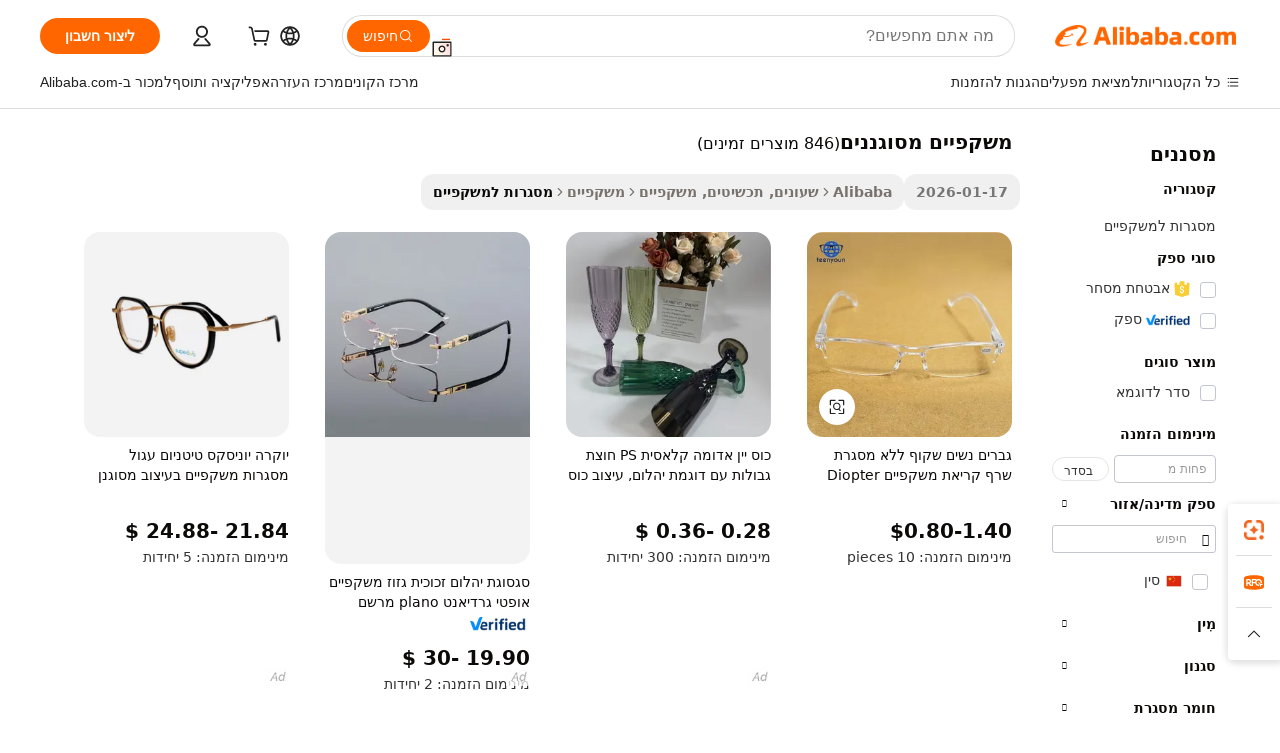

--- FILE ---
content_type: text/html;charset=UTF-8
request_url: https://hebrew.alibaba.com/g/stylish-spectacles.html
body_size: 178613
content:

<!-- screen_content -->

    <!-- tangram:5410 begin-->
    <!-- tangram:529998 begin-->
    
<!DOCTYPE html>
<html lang="he" dir="rtl">
  <head>
        <script>
      window.__BB = {
        scene: window.__bb_scene || 'traffic-free-goods'
      };
      window.__BB.BB_CWV_IGNORE = {
          lcp_element: ['#icbu-buyer-pc-top-banner'],
          lcp_url: [],
        };
      window._timing = {}
      window._timing.first_start = Date.now();
      window.needLoginInspiration = Boolean(false);
      // 变量用于标记页面首次可见时间
      let firstVisibleTime = null;
      if (typeof document.hidden !== 'undefined') {
        // 页面首次加载时直接统计
        if (!document.hidden) {
          firstVisibleTime = Date.now();
          window.__BB_timex = 1
        } else {
          // 页面不可见时监听 visibilitychange 事件
          document.addEventListener('visibilitychange', () => {
            if (!document.hidden) {
              firstVisibleTime = Date.now();
              window.__BB_timex = firstVisibleTime - window.performance.timing.navigationStart
              window.__BB.firstVisibleTime = window.__BB_timex
              console.log("Page became visible after "+ window.__BB_timex + " ms");
            }
          }, { once: true });  // 确保只触发一次
        }
      } else {
        console.warn('Page Visibility API is not supported in this browser.');
      }
    </script>
        <meta name="data-spm" content="a2700">
        <meta name="aplus-xplug" content="NONE">
        <meta name="aplus-icbu-disable-umid" content="1">
        <meta name="google-translate-customization" content="9de59014edaf3b99-22e1cf3b5ca21786-g00bb439a5e9e5f8f-f">
    <meta name="yandex-verification" content="25a76ba8e4443bb3" />
    <meta name="msvalidate.01" content="E3FBF0E89B724C30844BF17C59608E8F" />
    <meta name="viewport" content="width=device-width, initial-scale=1.0, maximum-scale=5.0, user-scalable=yes">
        <link rel="preconnect" href="https://s.alicdn.com/" crossorigin>
    <link rel="dns-prefetch" href="https://s.alicdn.com">
                        <link rel="preload" href="https://s.alicdn.com/@g/alilog/??aplus_plugin_icbufront/index.js,mlog/aplus_v2.js" as="script">
        <link rel="preload" href="https://s.alicdn.com/@img/imgextra/i2/O1CN0153JdbU26g4bILVOyC_!!6000000007690-2-tps-418-58.png" as="image">
        <script>
            window.__APLUS_ABRATE__ = {
        perf_group: 'base64cached',
        scene: "traffic-free-goods",
      };
    </script>
    <meta name="aplus-mmstat-timeout" content="15000">
        <meta content="text/html; charset=utf-8" http-equiv="Content-Type">
          <title>משקפיים מסוגננים הטובה ביותר לניקוי עמוק - Alibaba.com</title>
      <meta name="keywords" content="spectacle frames,spectacle case,wooden spectacle frames">
      <meta name="description" content="משקפיים מסוגננים מ- Alibaba.com מגיעים במגוון רחב. משקפיים מסוגננים אלה מבטיחות ניקוי עדשות יעיל, בטוח ובסיסי.">
            <meta name="pagetiming-rate" content="9">
      <meta name="pagetiming-resource-rate" content="4">
                    <link rel="canonical" href="https://hebrew.alibaba.com/g/stylish-spectacles.html">
                              <link rel="alternate" hreflang="fr" href="https://french.alibaba.com/g/stylish-spectacles.html">
                  <link rel="alternate" hreflang="de" href="https://german.alibaba.com/g/stylish-spectacles.html">
                  <link rel="alternate" hreflang="pt" href="https://portuguese.alibaba.com/g/stylish-spectacles.html">
                  <link rel="alternate" hreflang="it" href="https://italian.alibaba.com/g/stylish-spectacles.html">
                  <link rel="alternate" hreflang="es" href="https://spanish.alibaba.com/g/stylish-spectacles.html">
                  <link rel="alternate" hreflang="ru" href="https://russian.alibaba.com/g/stylish-spectacles.html">
                  <link rel="alternate" hreflang="ko" href="https://korean.alibaba.com/g/stylish-spectacles.html">
                  <link rel="alternate" hreflang="ar" href="https://arabic.alibaba.com/g/stylish-spectacles.html">
                  <link rel="alternate" hreflang="ja" href="https://japanese.alibaba.com/g/stylish-spectacles.html">
                  <link rel="alternate" hreflang="tr" href="https://turkish.alibaba.com/g/stylish-spectacles.html">
                  <link rel="alternate" hreflang="th" href="https://thai.alibaba.com/g/stylish-spectacles.html">
                  <link rel="alternate" hreflang="vi" href="https://vietnamese.alibaba.com/g/stylish-spectacles.html">
                  <link rel="alternate" hreflang="nl" href="https://dutch.alibaba.com/g/stylish-spectacles.html">
                  <link rel="alternate" hreflang="he" href="https://hebrew.alibaba.com/g/stylish-spectacles.html">
                  <link rel="alternate" hreflang="id" href="https://indonesian.alibaba.com/g/stylish-spectacles.html">
                  <link rel="alternate" hreflang="hi" href="https://hindi.alibaba.com/g/stylish-spectacles.html">
                  <link rel="alternate" hreflang="en" href="https://www.alibaba.com/showroom/stylish-spectacles.html">
                  <link rel="alternate" hreflang="zh" href="https://chinese.alibaba.com/g/stylish-spectacles.html">
                  <link rel="alternate" hreflang="x-default" href="https://www.alibaba.com/showroom/stylish-spectacles.html">
                                        <script>
      // Aplus 配置自动打点
      var queue = window.goldlog_queue || (window.goldlog_queue = []);
      var tags = ["button", "a", "div", "span", "i", "svg", "input", "li", "tr"];
      queue.push(
        {
          action: 'goldlog.appendMetaInfo',
          arguments: [
            'aplus-auto-exp',
            [
              {
                logkey: '/sc.ug_msite.new_product_exp',
                cssSelector: '[data-spm-exp]',
                props: ["data-spm-exp"],
              },
              {
                logkey: '/sc.ug_pc.seolist_product_exp',
                cssSelector: '.traffic-card-gallery',
                props: ["data-spm-exp"],
              }
            ]
          ]
        }
      )
      queue.push({
        action: 'goldlog.setMetaInfo',
        arguments: ['aplus-auto-clk', JSON.stringify(tags.map(tag =>({
          "logkey": "/sc.ug_msite.new_product_clk",
          tag,
          "filter": "data-spm-clk",
          "props": ["data-spm-clk"]
        })))],
      });
    </script>
  </head>
  <div id="icbu-header"><div id="the-new-header" data-version="4.4.0" data-tnh-auto-exp="tnh-expose" data-scenes="search-products" style="position: relative;background-color: #fff;border-bottom: 1px solid #ddd;box-sizing: border-box; font-family:Inter,SF Pro Text,Roboto,Helvetica Neue,Helvetica,Tahoma,Arial,PingFang SC,Microsoft YaHei;"><div style="display: flex;align-items:center;height: 72px;min-width: 1200px;max-width: 1580px;margin: 0 auto;padding: 0 40px;box-sizing: border-box;"><img style="height: 29px; width: 209px;" src="https://s.alicdn.com/@img/imgextra/i2/O1CN0153JdbU26g4bILVOyC_!!6000000007690-2-tps-418-58.png" alt="" /></div><div style="min-width: 1200px;max-width: 1580px;margin: 0 auto;overflow: hidden;font-size: 14px;display: flex;justify-content: space-between;padding: 0 40px;box-sizing: border-box;"><div style="display: flex; align-items: center; justify-content: space-between"><div style="position: relative; height: 36px; padding: 0 28px 0 20px">All categories</div><div style="position: relative; height: 36px; padding-right: 28px">Featured selections</div><div style="position: relative; height: 36px">Trade Assurance</div></div><div style="display: flex; align-items: center; justify-content: space-between"><div style="position: relative; height: 36px; padding-right: 28px">Buyer Central</div><div style="position: relative; height: 36px; padding-right: 28px">Help Center</div><div style="position: relative; height: 36px; padding-right: 28px">Get the app</div><div style="position: relative; height: 36px">Become a supplier</div></div></div></div></div></div>
  <body data-spm="7724857" style="min-height: calc(100vh + 1px)"><script 
id="beacon-aplus"   
src="//s.alicdn.com/@g/alilog/??aplus_plugin_icbufront/index.js,mlog/aplus_v2.js"
exparams="aplus=async&userid=&aplus&ali_beacon_id=&ali_apache_id=&ali_apache_track=&ali_apache_tracktmp=&eagleeye_traceid=2101c17717694440954317844e0dbb&ip=3%2e12%2e107%2e114&dmtrack_c={ali%5fresin%5ftrace%3dse%5frst%3dnull%7csp%5fviewtype%3dY%7cset%3d3%7cser%3d1007%7cpageId%3d579a63ba247748919439b32568facd8c%7cm%5fpageid%3dnull%7cpvmi%3d1b436c6ef0c04fa4a690e9952d878b22%7csek%5fsepd%3d%25D7%259E%25D7%25A9%25D7%25A7%25D7%25A4%25D7%2599%25D7%2599%25D7%259D%2b%25D7%259E%25D7%25A1%25D7%2595%25D7%2592%25D7%25A0%25D7%25A0%25D7%2599%25D7%259D%7csek%3dstylish%2bspectacles%7cse%5fpn%3d1%7cp4pid%3d9fcfb5b0%2dfccf%2d4891%2db56a%2d168ba47a2021%7csclkid%3dnull%7cforecast%5fpost%5fcate%3dnull%7cseo%5fnew%5fuser%5fflag%3dfalse%7ccategoryId%3d361250%7cseo%5fsearch%5fmodel%5fupgrade%5fv2%3d2025070801%7cseo%5fmodule%5fcard%5f20240624%3d202406242%7clong%5ftext%5fgoogle%5ftranslate%5fv2%3d2407142%7cseo%5fcontent%5ftd%5fbottom%5ftext%5fupdate%5fkey%3d2025070801%7cseo%5fsearch%5fmodel%5fupgrade%5fv3%3d2025072201%7cseo%5fsearch%5fmodel%5fmulti%5fupgrade%5fv3%3d2025081101%7cdamo%5falt%5freplace%3dnull%7cwap%5fcross%3d2007659%7cwap%5fcs%5faction%3d2005494%7cAPP%5fVisitor%5fActive%3d26705%7cseo%5fshowroom%5fgoods%5fmix%3d2005244%7cseo%5fdefault%5fcached%5flong%5ftext%5ffrom%5fnew%5fkeyword%5fstep%3d2024122502%7cshowroom%5fgeneral%5ftemplate%3d2005292%7cshowroom%5freview%3d20230308%7cwap%5fcs%5ftext%3dnull%7cstructured%5fdata%3d2025052702%7cseo%5fmulti%5fstyle%5ftext%5fupdate%3d2511182%7cpc%5fnew%5fheader%3dnull%7cseo%5fmeta%5fcate%5ftemplate%5fv1%3d2025042401%7cseo%5fmeta%5ftd%5fsearch%5fkeyword%5fstep%5fv1%3d2025040999%7cseo%5fshowroom%5fbiz%5fbabablog%3d2809001%7cshowroom%5fft%5flong%5ftext%5fbaks%3d80802%7cAPP%5fGrowing%5fBuyer%5fHigh%5fIntent%5fActive%3d25488%7cshowroom%5fpc%5fv2019%3d2104%7cAPP%5fProspecting%5fBuyer%3d26712%7ccache%5fcontrol%3d2481986%7cAPP%5fChurned%5fCore%5fBuyer%3d25463%7cseo%5fdefault%5fcached%5flong%5ftext%5fstep%3d24110802%7camp%5flighthouse%5fscore%5fimage%3d19657%7cseo%5fft%5ftranslate%5fgemini%3d25012003%7cwap%5fnode%5fssr%3d2015725%7cdataphant%5fopen%3d27030%7clongtext%5fmulti%5fstyle%5fexpand%5frussian%3d2510142%7cseo%5flongtext%5fgoogle%5fdata%5fsection%3d25021702%7cindustry%5fpopular%5ffloor%3dnull%7cwap%5fad%5fgoods%5fproduct%5finterval%3dnull%7cseo%5fgoods%5fbootom%5fwholesale%5flink%3dnull%7cseo%5fkeyword%5faatest%3d13%7cseo%5fmiddle%5fwholesale%5flink%3dnull%7cft%5flong%5ftext%5fenpand%5fstep2%3d121602%7cseo%5fft%5flongtext%5fexpand%5fstep3%3d25012102%7cseo%5fwap%5fheadercard%3d2006288%7cAPP%5fChurned%5fInactive%5fVisitor%3d25497%7cAPP%5fGrowing%5fBuyer%5fHigh%5fIntent%5fInactive%3d25484%7cseo%5fmeta%5ftd%5fmulti%5fkey%3d2025061801%7ctop%5frecommend%5f20250120%3d202501201%7clongtext%5fmulti%5fstyle%5fexpand%5ffrench%5fcopy%3d25091802%7clongtext%5fmulti%5fstyle%5fexpand%5ffrench%5fcopy%5fcopy%3d25092502%7clong%5ftext%5fpaa%3d2020801%7cseo%5ffloor%5fexp%3dnull%7cseo%5fshowroom%5falgo%5flink%3d17764%7cseo%5fmeta%5ftd%5faib%5fgeneral%5fkey%3d2025091901%7ccountry%5findustry%3d202311033%7cpc%5ffree%5fswitchtosearch%3d2020529%7cshowroom%5fft%5flong%5ftext%5fenpand%5fstep1%3d101102%7cseo%5fshowroom%5fnorel%3dnull%7cplp%5fstyle%5f25%5fpc%3d202505222%7cseo%5fggs%5flayer%3d10010%7cquery%5fmutil%5flang%5ftranslate%3d2025060300%7cseo%5fsearch%5fmulti%5fsearch%5ftype%5fv2%3d2026012200%7cAPP%5fChurned%5fBuyer%3d25468%7cstream%5frender%5fperf%5fopt%3d2309181%7cwap%5fgoods%3d2007383%7cseo%5fshowroom%5fsimilar%5f20240614%3d202406142%7cchinese%5fopen%3d6307%7cquery%5fgpt%5ftranslate%3d20240820%7cad%5fproduct%5finterval%3dnull%7camp%5fto%5fpwa%3d2007359%7cplp%5faib%5fmulti%5fai%5fmeta%3d20250401%7cwap%5fsupplier%5fcontent%3dnull%7cpc%5ffree%5frefactoring%3d20220315%7csso%5foem%5ffloor%3d30031%7cAPP%5fGrowing%5fBuyer%5fInactive%3d25476%7cseo%5fpc%5fnew%5fview%5f20240807%3d202408072%7cseo%5fbottom%5ftext%5fentity%5fkey%5fcopy%3d2025062400%7cstream%5frender%3d433763%7cseo%5fmodule%5fcard%5f20240424%3d202404241%7cseo%5ftitle%5freplace%5f20191226%3d5841%7clongtext%5fmulti%5fstyle%5fexpand%3d25090802%7cgoogleweblight%3d6516%7clighthouse%5fbase64%3d2005760%7cAPP%5fProspecting%5fBuyer%5fActive%3d26718%7cad%5fgoods%5fproduct%5finterval%3dnull%7cseo%5fbottom%5fdeep%5fextend%5fkw%5fkey%3d2025071101%7clongtext%5fmulti%5fstyle%5fexpand%5fturkish%3d25102802%7cilink%5fuv%3d20240911%7cwap%5flist%5fwakeup%3d2005832%7ctpp%5fcrosslink%5fpc%3d20205311%7cseo%5ftop%5fbooth%3d18501%7cAPP%5fGrowing%5fBuyer%5fLess%5fActive%3d25472%7cseo%5fsearch%5fmodel%5fupgrade%5frank%3d2025092401%7cgoodslayer%3d7977%7cft%5flong%5ftext%5ftranslate%5fexpand%5fstep1%3d24110802%7cseo%5fheaderstyle%5ftraffic%5fkey%5fv1%3d2025072100%7ccrosslink%5fswitch%3d2008141%7cp4p%5foutline%3d20240328%7cseo%5fmeta%5ftd%5faib%5fv2%5fkey%3d2025091801%7crts%5fmulti%3d2008404%7cseo%5fad%5foptimization%5fkey%5fv2%3d2025072301%7cAPP%5fVisitor%5fLess%5fActive%3d26693%7cseo%5fsearch%5franker%5fid%3d2025112401%7cplp%5fstyle%5f25%3d202505192%7ccdn%5fvm%3d2007368%7cwap%5fad%5fproduct%5finterval%3dnull%7cseo%5fsearch%5fmodel%5fmulti%5fupgrade%5frank%3d2025092401%7cpc%5fcard%5fshare%3d2025081201%7cAPP%5fGrowing%5fBuyer%5fHigh%5fIntent%5fLess%5fActive%3d25477%7cgoods%5ftitle%5fsubstitute%3d9617%7cwap%5fscreen%5fexp%3d2025081400%7creact%5fheader%5ftest%3d202502182%7cpc%5fcs%5fcolor%3dnull%7cshowroom%5fft%5flong%5ftext%5ftest%3d72502%7cone%5ftap%5flogin%5fABTest%3d202308153%7cseo%5fhyh%5fshow%5ftags%3d9867%7cplp%5fstructured%5fdata%3d2508182%7cguide%5fdelete%3d2008526%7cseo%5findustry%5ftemplate%3dnull%7cseo%5fmeta%5ftd%5fmulti%5fes%5fkey%3d2025073101%7cseo%5fshowroom%5fdata%5fmix%3d19888%7csso%5ftop%5franking%5ffloor%3d20031%7cseo%5ftd%5fdeep%5fupgrade%5fkey%5fv3%3d2025081101%7cwap%5fue%5fone%3d2025111401%7cshowroom%5fto%5frts%5flink%3d2008480%7ccountrysearch%5ftest%3dnull%7cseo%5fplp%5fdate%5fv2%3d2025102702%7cshowroom%5flist%5fnew%5farrival%3d2811002%7cchannel%5famp%5fto%5fpwa%3d2008435%7cseo%5fmulti%5fstyles%5flong%5ftext%3d2503172%7cseo%5fmeta%5ftext%5fmutli%5fcate%5ftemplate%5fv1%3d2025080800%7cseo%5fdefault%5fcached%5fmutil%5flong%5ftext%5fstep%3d24110436%7cseo%5faction%5fpoint%5ftype%3d22823%7cseo%5faib%5ftd%5flaunch%5f20240828%5fcopy%3d202408282%7cseo%5fshowroom%5fwholesale%5flink%3d2486142%7cseo%5fperf%5fimprove%3d2023999%7cseo%5fwap%5flist%5fbounce%5f01%3d2063%7cseo%5fwap%5flist%5fbounce%5f02%3d2128%7cAPP%5fGrowing%5fBuyer%5fActive%3d25489%7cvideolayer%3dnull%7cvideo%5fplay%3d2006036%7cAPP%5fChurned%5fMember%5fInactive%3d25501%7cseo%5fgoogle%5fnew%5fstruct%3d438326%7cicbu%5falgo%5fp4p%5fseo%5fad%3d2025072301%7ctpp%5ftrace%3dseoKeyword%2dseoKeyword%5fv3%2dproduct%2dPRODUCT%5fFAIL}&pageid=030c6b722101f2b11769444095&hn=ensearchweb033001242177%2erg%2dus%2deast%2eus44&asid=AQAAAAD/kndpC9EucAAAAACG/+WF9EF3Ww==&treq=&tres=" async>
</script>
            <style>body{background-color:white;}.no-scrollbar.il-sticky.il-top-0.il-max-h-\[100vh\].il-w-\[200px\].il-flex-shrink-0.il-flex-grow-0.il-overflow-y-scroll{background-color:#FFF;padding-left:12px}</style>
                    <!-- tangram:530006 begin-->
<!--  -->
 <style>
   @keyframes il-spin {
     to {
       transform: rotate(360deg);
     }
   }
   @keyframes il-pulse {
     50% {
       opacity: 0.5;
     }
   }
   .traffic-card-gallery {display: flex;position: relative;flex-direction: column;justify-content: flex-start;border-radius: 0.5rem;background-color: #fff;padding: 0.5rem 0.5rem 1rem;overflow: hidden;font-size: 0.75rem;line-height: 1rem;}
   .traffic-card-list {display: flex;position: relative;flex-direction: row;justify-content: flex-start;border-bottom-width: 1px;background-color: #fff;padding: 1rem;height: 292px;overflow: hidden;font-size: 0.75rem;line-height: 1rem;}
   .product-price {
     b {
       font-size: 22px;
     }
   }
   .skel-loading {
       animation: il-pulse 2s cubic-bezier(0.4, 0, 0.6, 1) infinite;background-color: hsl(60, 4.8%, 95.9%);
   }
 </style>
<div id="first-cached-card">
  <div style="box-sizing:border-box;display: flex;position: absolute;left: 0;right: 0;margin: 0 auto;z-index: 1;min-width: 1200px;max-width: 1580px;padding: 0.75rem 3.25rem 0;pointer-events: none;">
    <!--页面左侧区域-->
    <div style="width: 200px;padding-top: 1rem;padding-left:12px; background-color: #fff;border-radius: 0.25rem">
      <div class="skel-loading" style="height: 1.5rem;width: 50%;border-radius: 0.25rem;"></div>
      <div style="margin-top: 1rem;margin-bottom: 1rem;">
        <div class="skel-loading" style="height: 1rem;width: calc(100% * 5 / 6);"></div>
        <div
          class="skel-loading"
          style="margin-top: 1rem;height: 1rem;width: calc(100% * 8 / 12);"
        ></div>
        <div class="skel-loading" style="margin-top: 1rem;height: 1rem;width: 75%;"></div>
        <div
          class="skel-loading"
          style="margin-top: 1rem;height: 1rem;width: calc(100% * 7 / 12);"
        ></div>
      </div>
      <div class="skel-loading" style="height: 1.5rem;width: 50%;border-radius: 0.25rem;"></div>
      <div style="margin-top: 1rem;margin-bottom: 1rem;">
        <div class="skel-loading" style="height: 1rem;width: calc(100% * 5 / 6);"></div>
        <div
          class="skel-loading"
          style="margin-top: 1rem;height: 1rem;width: calc(100% * 8 / 12);"
        ></div>
        <div class="skel-loading" style="margin-top: 1rem;height: 1rem;width: 75%;"></div>
        <div
          class="skel-loading"
          style="margin-top: 1rem;height: 1rem;width: calc(100% * 7 / 12);"
        ></div>
      </div>
      <div class="skel-loading" style="height: 1.5rem;width: 50%;border-radius: 0.25rem;"></div>
      <div style="margin-top: 1rem;margin-bottom: 1rem;">
        <div class="skel-loading" style="height: 1rem;width: calc(100% * 5 / 6);"></div>
        <div
          class="skel-loading"
          style="margin-top: 1rem;height: 1rem;width: calc(100% * 8 / 12);"
        ></div>
        <div class="skel-loading" style="margin-top: 1rem;height: 1rem;width: 75%;"></div>
        <div
          class="skel-loading"
          style="margin-top: 1rem;height: 1rem;width: calc(100% * 7 / 12);"
        ></div>
      </div>
      <div class="skel-loading" style="height: 1.5rem;width: 50%;border-radius: 0.25rem;"></div>
      <div style="margin-top: 1rem;margin-bottom: 1rem;">
        <div class="skel-loading" style="height: 1rem;width: calc(100% * 5 / 6);"></div>
        <div
          class="skel-loading"
          style="margin-top: 1rem;height: 1rem;width: calc(100% * 8 / 12);"
        ></div>
        <div class="skel-loading" style="margin-top: 1rem;height: 1rem;width: 75%;"></div>
        <div
          class="skel-loading"
          style="margin-top: 1rem;height: 1rem;width: calc(100% * 7 / 12);"
        ></div>
      </div>
      <div class="skel-loading" style="height: 1.5rem;width: 50%;border-radius: 0.25rem;"></div>
      <div style="margin-top: 1rem;margin-bottom: 1rem;">
        <div class="skel-loading" style="height: 1rem;width: calc(100% * 5 / 6);"></div>
        <div
          class="skel-loading"
          style="margin-top: 1rem;height: 1rem;width: calc(100% * 8 / 12);"
        ></div>
        <div class="skel-loading" style="margin-top: 1rem;height: 1rem;width: 75%;"></div>
        <div
          class="skel-loading"
          style="margin-top: 1rem;height: 1rem;width: calc(100% * 7 / 12);"
        ></div>
      </div>
      <div class="skel-loading" style="height: 1.5rem;width: 50%;border-radius: 0.25rem;"></div>
      <div style="margin-top: 1rem;margin-bottom: 1rem;">
        <div class="skel-loading" style="height: 1rem;width: calc(100% * 5 / 6);"></div>
        <div
          class="skel-loading"
          style="margin-top: 1rem;height: 1rem;width: calc(100% * 8 / 12);"
        ></div>
        <div class="skel-loading" style="margin-top: 1rem;height: 1rem;width: 75%;"></div>
        <div
          class="skel-loading"
          style="margin-top: 1rem;height: 1rem;width: calc(100% * 7 / 12);"
        ></div>
      </div>
    </div>
    <!--页面主体区域-->
    <div style="flex: 1 1 0%; overflow: hidden;padding: 0.5rem 0.5rem 0.5rem 1.5rem">
      <div style="height: 1.25rem;margin-bottom: 1rem;"></div>
      <!-- keywords -->
      <div style="margin-bottom: 1rem;height: 1.75rem;font-weight: 700;font-size: 1.25rem;line-height: 1.75rem;"></div>
      <!-- longtext -->
            <div style="width: calc(25% - 0.9rem);pointer-events: auto">
        <div class="traffic-card-gallery">
          <!-- ProductImage -->
          <a href="//www.alibaba.com/product-detail/Men-Women-Transparent-Frameless-Resin-Reading_60822418739.html?from=SEO" target="_blank" style="position: relative;margin-bottom: 0.5rem;aspect-ratio: 1;overflow: hidden;border-radius: 0.5rem;">
            <div style="display: flex; overflow: hidden">
              <div style="position: relative;margin: 0;width: 100%;min-width: 0;flex-shrink: 0;flex-grow: 0;flex-basis: 100%;padding: 0;">
                <img style="position: relative; aspect-ratio: 1; width: 100%" src="[data-uri]" loading="eager" />
                <div style="position: absolute;left: 0;bottom: 0;right: 0;top: 0;background-color: #000;opacity: 0.05;"></div>
              </div>
            </div>
          </a>
          <div style="display: flex;flex: 1 1 0%;flex-direction: column;justify-content: space-between;">
            <div>
              <a class="skel-loading" style="margin-top: 0.5rem;display:inline-block;width:100%;height:1rem;" href="//www.alibaba.com/product-detail/Men-Women-Transparent-Frameless-Resin-Reading_60822418739.html" target="_blank"></a>
              <a class="skel-loading" style="margin-top: 0.125rem;display:inline-block;width:100%;height:1rem;" href="//www.alibaba.com/product-detail/Men-Women-Transparent-Frameless-Resin-Reading_60822418739.html" target="_blank"></a>
              <div class="skel-loading" style="margin-top: 0.25rem;height:1.625rem;width:75%"></div>
              <div class="skel-loading" style="margin-top: 0.5rem;height: 1rem;width:50%"></div>
              <div class="skel-loading" style="margin-top:0.25rem;height:1rem;width:25%"></div>
            </div>
          </div>

        </div>
      </div>

    </div>
  </div>
</div>
<!-- tangram:530006 end-->
            <style>.component-left-filter-callback{display:flex;position:relative;margin-top:10px;height:1200px}.component-left-filter-callback img{width:200px}.component-left-filter-callback i{position:absolute;top:5%;left:50%}.related-search-wrapper{padding:.5rem;--tw-bg-opacity: 1;background-color:#fff;background-color:rgba(255,255,255,var(--tw-bg-opacity, 1));border-width:1px;border-color:var(--input)}.related-search-wrapper .related-search-box{margin:12px 16px}.related-search-wrapper .related-search-box .related-search-title{display:inline;float:start;color:#666;word-wrap:break-word;margin-right:12px;width:13%}.related-search-wrapper .related-search-box .related-search-content{display:flex;flex-wrap:wrap}.related-search-wrapper .related-search-box .related-search-content .related-search-link{margin-right:12px;width:23%;overflow:hidden;color:#666;text-overflow:ellipsis;white-space:nowrap}.product-title img{margin-right:.5rem;display:inline-block;height:1rem;vertical-align:sub}.product-price b{font-size:22px}.similar-icon{position:absolute;bottom:12px;z-index:2;right:12px}.rfq-card{display:inline-block;position:relative;box-sizing:border-box;margin-bottom:36px}.rfq-card .rfq-card-content{display:flex;position:relative;flex-direction:column;align-items:flex-start;background-size:cover;background-color:#fff;padding:12px;width:100%;height:100%}.rfq-card .rfq-card-content .rfq-card-icon{margin-top:50px}.rfq-card .rfq-card-content .rfq-card-icon img{width:45px}.rfq-card .rfq-card-content .rfq-card-top-title{margin-top:14px;color:#222;font-weight:400;font-size:16px}.rfq-card .rfq-card-content .rfq-card-title{margin-top:24px;color:#333;font-weight:800;font-size:20px}.rfq-card .rfq-card-content .rfq-card-input-box{margin-top:24px;width:100%}.rfq-card .rfq-card-content .rfq-card-input-box textarea{box-sizing:border-box;border:1px solid #ddd;border-radius:4px;background-color:#fff;padding:9px 12px;width:100%;height:88px;resize:none;color:#666;font-weight:400;font-size:13px;font-family:inherit}.rfq-card .rfq-card-content .rfq-card-button{margin-top:24px;border:1px solid #666;border-radius:16px;background-color:#fff;width:67%;color:#000;font-weight:700;font-size:14px;line-height:30px;text-align:center}[data-modulename^=ProductList-] div{contain-intrinsic-size:auto 500px}.traffic-card-gallery:hover{--tw-shadow: 0px 2px 6px 2px rgba(0,0,0,.12157);--tw-shadow-colored: 0px 2px 6px 2px var(--tw-shadow-color);box-shadow:0 0 #0000,0 0 #0000,0 2px 6px 2px #0000001f;box-shadow:var(--tw-ring-offset-shadow, 0 0 rgba(0,0,0,0)),var(--tw-ring-shadow, 0 0 rgba(0,0,0,0)),var(--tw-shadow);z-index:10}.traffic-card-gallery{position:relative;display:flex;flex-direction:column;justify-content:flex-start;overflow:hidden;border-radius:.75rem;--tw-bg-opacity: 1;background-color:#fff;background-color:rgba(255,255,255,var(--tw-bg-opacity, 1));padding:.5rem;font-size:.75rem;line-height:1rem}.traffic-card-list{position:relative;display:flex;height:292px;flex-direction:row;justify-content:flex-start;overflow:hidden;border-bottom-width:1px;--tw-bg-opacity: 1;background-color:#fff;background-color:rgba(255,255,255,var(--tw-bg-opacity, 1));padding:1rem;font-size:.75rem;line-height:1rem}.traffic-card-g-industry:hover{--tw-shadow: 0 0 10px rgba(0,0,0,.1);--tw-shadow-colored: 0 0 10px var(--tw-shadow-color);box-shadow:0 0 #0000,0 0 #0000,0 0 10px #0000001a;box-shadow:var(--tw-ring-offset-shadow, 0 0 rgba(0,0,0,0)),var(--tw-ring-shadow, 0 0 rgba(0,0,0,0)),var(--tw-shadow)}.traffic-card-g-industry{position:relative;border-radius:var(--radius);--tw-bg-opacity: 1;background-color:#fff;background-color:rgba(255,255,255,var(--tw-bg-opacity, 1));padding:1.25rem .75rem .75rem;font-size:.875rem;line-height:1.25rem}.module-filter-section-wrapper{max-height:none!important;overflow-x:hidden}*,:before,:after{--tw-border-spacing-x: 0;--tw-border-spacing-y: 0;--tw-translate-x: 0;--tw-translate-y: 0;--tw-rotate: 0;--tw-skew-x: 0;--tw-skew-y: 0;--tw-scale-x: 1;--tw-scale-y: 1;--tw-pan-x: ;--tw-pan-y: ;--tw-pinch-zoom: ;--tw-scroll-snap-strictness: proximity;--tw-gradient-from-position: ;--tw-gradient-via-position: ;--tw-gradient-to-position: ;--tw-ordinal: ;--tw-slashed-zero: ;--tw-numeric-figure: ;--tw-numeric-spacing: ;--tw-numeric-fraction: ;--tw-ring-inset: ;--tw-ring-offset-width: 0px;--tw-ring-offset-color: #fff;--tw-ring-color: rgba(59, 130, 246, .5);--tw-ring-offset-shadow: 0 0 rgba(0,0,0,0);--tw-ring-shadow: 0 0 rgba(0,0,0,0);--tw-shadow: 0 0 rgba(0,0,0,0);--tw-shadow-colored: 0 0 rgba(0,0,0,0);--tw-blur: ;--tw-brightness: ;--tw-contrast: ;--tw-grayscale: ;--tw-hue-rotate: ;--tw-invert: ;--tw-saturate: ;--tw-sepia: ;--tw-drop-shadow: ;--tw-backdrop-blur: ;--tw-backdrop-brightness: ;--tw-backdrop-contrast: ;--tw-backdrop-grayscale: ;--tw-backdrop-hue-rotate: ;--tw-backdrop-invert: ;--tw-backdrop-opacity: ;--tw-backdrop-saturate: ;--tw-backdrop-sepia: ;--tw-contain-size: ;--tw-contain-layout: ;--tw-contain-paint: ;--tw-contain-style: }::backdrop{--tw-border-spacing-x: 0;--tw-border-spacing-y: 0;--tw-translate-x: 0;--tw-translate-y: 0;--tw-rotate: 0;--tw-skew-x: 0;--tw-skew-y: 0;--tw-scale-x: 1;--tw-scale-y: 1;--tw-pan-x: ;--tw-pan-y: ;--tw-pinch-zoom: ;--tw-scroll-snap-strictness: proximity;--tw-gradient-from-position: ;--tw-gradient-via-position: ;--tw-gradient-to-position: ;--tw-ordinal: ;--tw-slashed-zero: ;--tw-numeric-figure: ;--tw-numeric-spacing: ;--tw-numeric-fraction: ;--tw-ring-inset: ;--tw-ring-offset-width: 0px;--tw-ring-offset-color: #fff;--tw-ring-color: rgba(59, 130, 246, .5);--tw-ring-offset-shadow: 0 0 rgba(0,0,0,0);--tw-ring-shadow: 0 0 rgba(0,0,0,0);--tw-shadow: 0 0 rgba(0,0,0,0);--tw-shadow-colored: 0 0 rgba(0,0,0,0);--tw-blur: ;--tw-brightness: ;--tw-contrast: ;--tw-grayscale: ;--tw-hue-rotate: ;--tw-invert: ;--tw-saturate: ;--tw-sepia: ;--tw-drop-shadow: ;--tw-backdrop-blur: ;--tw-backdrop-brightness: ;--tw-backdrop-contrast: ;--tw-backdrop-grayscale: ;--tw-backdrop-hue-rotate: ;--tw-backdrop-invert: ;--tw-backdrop-opacity: ;--tw-backdrop-saturate: ;--tw-backdrop-sepia: ;--tw-contain-size: ;--tw-contain-layout: ;--tw-contain-paint: ;--tw-contain-style: }*,:before,:after{box-sizing:border-box;border-width:0;border-style:solid;border-color:#e5e7eb}:before,:after{--tw-content: ""}html,:host{line-height:1.5;-webkit-text-size-adjust:100%;-moz-tab-size:4;-o-tab-size:4;tab-size:4;font-family:ui-sans-serif,system-ui,-apple-system,Segoe UI,Roboto,Ubuntu,Cantarell,Noto Sans,sans-serif,"Apple Color Emoji","Segoe UI Emoji",Segoe UI Symbol,"Noto Color Emoji";font-feature-settings:normal;font-variation-settings:normal;-webkit-tap-highlight-color:transparent}body{margin:0;line-height:inherit}hr{height:0;color:inherit;border-top-width:1px}abbr:where([title]){text-decoration:underline;-webkit-text-decoration:underline dotted;text-decoration:underline dotted}h1,h2,h3,h4,h5,h6{font-size:inherit;font-weight:inherit}a{color:inherit;text-decoration:inherit}b,strong{font-weight:bolder}code,kbd,samp,pre{font-family:ui-monospace,SFMono-Regular,Menlo,Monaco,Consolas,Liberation Mono,Courier New,monospace;font-feature-settings:normal;font-variation-settings:normal;font-size:1em}small{font-size:80%}sub,sup{font-size:75%;line-height:0;position:relative;vertical-align:baseline}sub{bottom:-.25em}sup{top:-.5em}table{text-indent:0;border-color:inherit;border-collapse:collapse}button,input,optgroup,select,textarea{font-family:inherit;font-feature-settings:inherit;font-variation-settings:inherit;font-size:100%;font-weight:inherit;line-height:inherit;letter-spacing:inherit;color:inherit;margin:0;padding:0}button,select{text-transform:none}button,input:where([type=button]),input:where([type=reset]),input:where([type=submit]){-webkit-appearance:button;background-color:transparent;background-image:none}:-moz-focusring{outline:auto}:-moz-ui-invalid{box-shadow:none}progress{vertical-align:baseline}::-webkit-inner-spin-button,::-webkit-outer-spin-button{height:auto}[type=search]{-webkit-appearance:textfield;outline-offset:-2px}::-webkit-search-decoration{-webkit-appearance:none}::-webkit-file-upload-button{-webkit-appearance:button;font:inherit}summary{display:list-item}blockquote,dl,dd,h1,h2,h3,h4,h5,h6,hr,figure,p,pre{margin:0}fieldset{margin:0;padding:0}legend{padding:0}ol,ul,menu{list-style:none;margin:0;padding:0}dialog{padding:0}textarea{resize:vertical}input::-moz-placeholder,textarea::-moz-placeholder{opacity:1;color:#9ca3af}input::placeholder,textarea::placeholder{opacity:1;color:#9ca3af}button,[role=button]{cursor:pointer}:disabled{cursor:default}img,svg,video,canvas,audio,iframe,embed,object{display:block;vertical-align:middle}img,video{max-width:100%;height:auto}[hidden]:where(:not([hidden=until-found])){display:none}:root{--background: hsl(0, 0%, 100%);--foreground: hsl(20, 14.3%, 4.1%);--card: hsl(0, 0%, 100%);--card-foreground: hsl(20, 14.3%, 4.1%);--popover: hsl(0, 0%, 100%);--popover-foreground: hsl(20, 14.3%, 4.1%);--primary: hsl(24, 100%, 50%);--primary-foreground: hsl(60, 9.1%, 97.8%);--secondary: hsl(60, 4.8%, 95.9%);--secondary-foreground: #333;--muted: hsl(60, 4.8%, 95.9%);--muted-foreground: hsl(25, 5.3%, 44.7%);--accent: hsl(60, 4.8%, 95.9%);--accent-foreground: hsl(24, 9.8%, 10%);--destructive: hsl(0, 84.2%, 60.2%);--destructive-foreground: hsl(60, 9.1%, 97.8%);--border: hsl(20, 5.9%, 90%);--input: hsl(20, 5.9%, 90%);--ring: hsl(24.6, 95%, 53.1%);--radius: 1rem}.dark{--background: hsl(20, 14.3%, 4.1%);--foreground: hsl(60, 9.1%, 97.8%);--card: hsl(20, 14.3%, 4.1%);--card-foreground: hsl(60, 9.1%, 97.8%);--popover: hsl(20, 14.3%, 4.1%);--popover-foreground: hsl(60, 9.1%, 97.8%);--primary: hsl(20.5, 90.2%, 48.2%);--primary-foreground: hsl(60, 9.1%, 97.8%);--secondary: hsl(12, 6.5%, 15.1%);--secondary-foreground: hsl(60, 9.1%, 97.8%);--muted: hsl(12, 6.5%, 15.1%);--muted-foreground: hsl(24, 5.4%, 63.9%);--accent: hsl(12, 6.5%, 15.1%);--accent-foreground: hsl(60, 9.1%, 97.8%);--destructive: hsl(0, 72.2%, 50.6%);--destructive-foreground: hsl(60, 9.1%, 97.8%);--border: hsl(12, 6.5%, 15.1%);--input: hsl(12, 6.5%, 15.1%);--ring: hsl(20.5, 90.2%, 48.2%)}*{border-color:#e7e5e4;border-color:var(--border)}body{background-color:#fff;background-color:var(--background);color:#0c0a09;color:var(--foreground)}.il-sr-only{position:absolute;width:1px;height:1px;padding:0;margin:-1px;overflow:hidden;clip:rect(0,0,0,0);white-space:nowrap;border-width:0}.il-invisible{visibility:hidden}.il-fixed{position:fixed}.il-absolute{position:absolute}.il-relative{position:relative}.il-sticky{position:sticky}.il-inset-0{inset:0}.il--bottom-12{bottom:-3rem}.il--top-12{top:-3rem}.il-bottom-0{bottom:0}.il-bottom-2{bottom:.5rem}.il-bottom-3{bottom:.75rem}.il-bottom-4{bottom:1rem}.il-end-0{right:0}.il-end-2{right:.5rem}.il-end-3{right:.75rem}.il-end-4{right:1rem}.il-left-0{left:0}.il-left-3{left:.75rem}.il-right-0{right:0}.il-right-2{right:.5rem}.il-right-3{right:.75rem}.il-start-0{left:0}.il-start-1\/2{left:50%}.il-start-2{left:.5rem}.il-start-3{left:.75rem}.il-start-\[50\%\]{left:50%}.il-top-0{top:0}.il-top-1\/2{top:50%}.il-top-16{top:4rem}.il-top-4{top:1rem}.il-top-\[50\%\]{top:50%}.il-z-10{z-index:10}.il-z-50{z-index:50}.il-z-\[9999\]{z-index:9999}.il-col-span-4{grid-column:span 4 / span 4}.il-m-0{margin:0}.il-m-3{margin:.75rem}.il-m-auto{margin:auto}.il-mx-auto{margin-left:auto;margin-right:auto}.il-my-3{margin-top:.75rem;margin-bottom:.75rem}.il-my-5{margin-top:1.25rem;margin-bottom:1.25rem}.il-my-auto{margin-top:auto;margin-bottom:auto}.\!il-mb-4{margin-bottom:1rem!important}.il--mt-4{margin-top:-1rem}.il-mb-0{margin-bottom:0}.il-mb-1{margin-bottom:.25rem}.il-mb-2{margin-bottom:.5rem}.il-mb-3{margin-bottom:.75rem}.il-mb-4{margin-bottom:1rem}.il-mb-5{margin-bottom:1.25rem}.il-mb-6{margin-bottom:1.5rem}.il-mb-8{margin-bottom:2rem}.il-mb-\[-0\.75rem\]{margin-bottom:-.75rem}.il-mb-\[0\.125rem\]{margin-bottom:.125rem}.il-me-1{margin-right:.25rem}.il-me-2{margin-right:.5rem}.il-me-3{margin-right:.75rem}.il-me-auto{margin-right:auto}.il-mr-1{margin-right:.25rem}.il-mr-2{margin-right:.5rem}.il-ms-1{margin-left:.25rem}.il-ms-4{margin-left:1rem}.il-ms-5{margin-left:1.25rem}.il-ms-8{margin-left:2rem}.il-ms-\[\.375rem\]{margin-left:.375rem}.il-ms-auto{margin-left:auto}.il-mt-0{margin-top:0}.il-mt-0\.5{margin-top:.125rem}.il-mt-1{margin-top:.25rem}.il-mt-2{margin-top:.5rem}.il-mt-3{margin-top:.75rem}.il-mt-4{margin-top:1rem}.il-mt-6{margin-top:1.5rem}.il-line-clamp-1{overflow:hidden;display:-webkit-box;-webkit-box-orient:vertical;-webkit-line-clamp:1}.il-line-clamp-2{overflow:hidden;display:-webkit-box;-webkit-box-orient:vertical;-webkit-line-clamp:2}.il-line-clamp-6{overflow:hidden;display:-webkit-box;-webkit-box-orient:vertical;-webkit-line-clamp:6}.il-inline-block{display:inline-block}.il-inline{display:inline}.il-flex{display:flex}.il-inline-flex{display:inline-flex}.il-grid{display:grid}.il-aspect-square{aspect-ratio:1 / 1}.il-size-5{width:1.25rem;height:1.25rem}.il-h-1{height:.25rem}.il-h-10{height:2.5rem}.il-h-11{height:2.75rem}.il-h-20{height:5rem}.il-h-24{height:6rem}.il-h-3\.5{height:.875rem}.il-h-4{height:1rem}.il-h-40{height:10rem}.il-h-6{height:1.5rem}.il-h-8{height:2rem}.il-h-9{height:2.25rem}.il-h-\[150px\]{height:150px}.il-h-\[152px\]{height:152px}.il-h-\[18\.25rem\]{height:18.25rem}.il-h-\[292px\]{height:292px}.il-h-\[600px\]{height:600px}.il-h-auto{height:auto}.il-h-fit{height:-moz-fit-content;height:fit-content}.il-h-full{height:100%}.il-h-screen{height:100vh}.il-max-h-\[100vh\]{max-height:100vh}.il-w-1\/2{width:50%}.il-w-10{width:2.5rem}.il-w-10\/12{width:83.333333%}.il-w-4{width:1rem}.il-w-6{width:1.5rem}.il-w-64{width:16rem}.il-w-7\/12{width:58.333333%}.il-w-72{width:18rem}.il-w-8{width:2rem}.il-w-8\/12{width:66.666667%}.il-w-9{width:2.25rem}.il-w-9\/12{width:75%}.il-w-\[200px\]{width:200px}.il-w-\[84px\]{width:84px}.il-w-fit{width:-moz-fit-content;width:fit-content}.il-w-full{width:100%}.il-w-screen{width:100vw}.il-min-w-0{min-width:0px}.il-min-w-3{min-width:.75rem}.il-min-w-\[1200px\]{min-width:1200px}.il-max-w-\[1000px\]{max-width:1000px}.il-max-w-\[1580px\]{max-width:1580px}.il-max-w-full{max-width:100%}.il-max-w-lg{max-width:32rem}.il-flex-1{flex:1 1 0%}.il-flex-shrink-0,.il-shrink-0{flex-shrink:0}.il-flex-grow-0,.il-grow-0{flex-grow:0}.il-basis-24{flex-basis:6rem}.il-basis-full{flex-basis:100%}.il-origin-\[--radix-tooltip-content-transform-origin\]{transform-origin:var(--radix-tooltip-content-transform-origin)}.il--translate-x-1\/2{--tw-translate-x: -50%;transform:translate(-50%,var(--tw-translate-y)) rotate(var(--tw-rotate)) skew(var(--tw-skew-x)) skewY(var(--tw-skew-y)) scaleX(var(--tw-scale-x)) scaleY(var(--tw-scale-y));transform:translate(var(--tw-translate-x),var(--tw-translate-y)) rotate(var(--tw-rotate)) skew(var(--tw-skew-x)) skewY(var(--tw-skew-y)) scaleX(var(--tw-scale-x)) scaleY(var(--tw-scale-y))}.il--translate-y-1\/2{--tw-translate-y: -50%;transform:translate(var(--tw-translate-x),-50%) rotate(var(--tw-rotate)) skew(var(--tw-skew-x)) skewY(var(--tw-skew-y)) scaleX(var(--tw-scale-x)) scaleY(var(--tw-scale-y));transform:translate(var(--tw-translate-x),var(--tw-translate-y)) rotate(var(--tw-rotate)) skew(var(--tw-skew-x)) skewY(var(--tw-skew-y)) scaleX(var(--tw-scale-x)) scaleY(var(--tw-scale-y))}.il-translate-x-\[-50\%\]{--tw-translate-x: -50%;transform:translate(-50%,var(--tw-translate-y)) rotate(var(--tw-rotate)) skew(var(--tw-skew-x)) skewY(var(--tw-skew-y)) scaleX(var(--tw-scale-x)) scaleY(var(--tw-scale-y));transform:translate(var(--tw-translate-x),var(--tw-translate-y)) rotate(var(--tw-rotate)) skew(var(--tw-skew-x)) skewY(var(--tw-skew-y)) scaleX(var(--tw-scale-x)) scaleY(var(--tw-scale-y))}.il-translate-y-\[-50\%\]{--tw-translate-y: -50%;transform:translate(var(--tw-translate-x),-50%) rotate(var(--tw-rotate)) skew(var(--tw-skew-x)) skewY(var(--tw-skew-y)) scaleX(var(--tw-scale-x)) scaleY(var(--tw-scale-y));transform:translate(var(--tw-translate-x),var(--tw-translate-y)) rotate(var(--tw-rotate)) skew(var(--tw-skew-x)) skewY(var(--tw-skew-y)) scaleX(var(--tw-scale-x)) scaleY(var(--tw-scale-y))}.il-rotate-90{--tw-rotate: 90deg;transform:translate(var(--tw-translate-x),var(--tw-translate-y)) rotate(90deg) skew(var(--tw-skew-x)) skewY(var(--tw-skew-y)) scaleX(var(--tw-scale-x)) scaleY(var(--tw-scale-y));transform:translate(var(--tw-translate-x),var(--tw-translate-y)) rotate(var(--tw-rotate)) skew(var(--tw-skew-x)) skewY(var(--tw-skew-y)) scaleX(var(--tw-scale-x)) scaleY(var(--tw-scale-y))}@keyframes il-pulse{50%{opacity:.5}}.il-animate-pulse{animation:il-pulse 2s cubic-bezier(.4,0,.6,1) infinite}@keyframes il-spin{to{transform:rotate(360deg)}}.il-animate-spin{animation:il-spin 1s linear infinite}.il-cursor-pointer{cursor:pointer}.il-list-disc{list-style-type:disc}.il-grid-cols-2{grid-template-columns:repeat(2,minmax(0,1fr))}.il-grid-cols-4{grid-template-columns:repeat(4,minmax(0,1fr))}.il-flex-row{flex-direction:row}.il-flex-col{flex-direction:column}.il-flex-col-reverse{flex-direction:column-reverse}.il-flex-wrap{flex-wrap:wrap}.il-flex-nowrap{flex-wrap:nowrap}.il-items-start{align-items:flex-start}.il-items-center{align-items:center}.il-items-baseline{align-items:baseline}.il-justify-start{justify-content:flex-start}.il-justify-end{justify-content:flex-end}.il-justify-center{justify-content:center}.il-justify-between{justify-content:space-between}.il-gap-1{gap:.25rem}.il-gap-1\.5{gap:.375rem}.il-gap-10{gap:2.5rem}.il-gap-2{gap:.5rem}.il-gap-3{gap:.75rem}.il-gap-4{gap:1rem}.il-gap-8{gap:2rem}.il-gap-\[\.0938rem\]{gap:.0938rem}.il-gap-\[\.375rem\]{gap:.375rem}.il-gap-\[0\.125rem\]{gap:.125rem}.\!il-gap-x-5{-moz-column-gap:1.25rem!important;column-gap:1.25rem!important}.\!il-gap-y-5{row-gap:1.25rem!important}.il-space-y-1\.5>:not([hidden])~:not([hidden]){--tw-space-y-reverse: 0;margin-top:calc(.375rem * (1 - var(--tw-space-y-reverse)));margin-top:.375rem;margin-top:calc(.375rem * calc(1 - var(--tw-space-y-reverse)));margin-bottom:0rem;margin-bottom:calc(.375rem * var(--tw-space-y-reverse))}.il-space-y-4>:not([hidden])~:not([hidden]){--tw-space-y-reverse: 0;margin-top:calc(1rem * (1 - var(--tw-space-y-reverse)));margin-top:1rem;margin-top:calc(1rem * calc(1 - var(--tw-space-y-reverse)));margin-bottom:0rem;margin-bottom:calc(1rem * var(--tw-space-y-reverse))}.il-overflow-hidden{overflow:hidden}.il-overflow-y-auto{overflow-y:auto}.il-overflow-y-scroll{overflow-y:scroll}.il-truncate{overflow:hidden;text-overflow:ellipsis;white-space:nowrap}.il-text-ellipsis{text-overflow:ellipsis}.il-whitespace-normal{white-space:normal}.il-whitespace-nowrap{white-space:nowrap}.il-break-normal{word-wrap:normal;word-break:normal}.il-break-words{word-wrap:break-word}.il-break-all{word-break:break-all}.il-rounded{border-radius:.25rem}.il-rounded-2xl{border-radius:1rem}.il-rounded-\[0\.5rem\]{border-radius:.5rem}.il-rounded-\[1\.25rem\]{border-radius:1.25rem}.il-rounded-full{border-radius:9999px}.il-rounded-lg{border-radius:1rem;border-radius:var(--radius)}.il-rounded-md{border-radius:calc(1rem - 2px);border-radius:calc(var(--radius) - 2px)}.il-rounded-sm{border-radius:calc(1rem - 4px);border-radius:calc(var(--radius) - 4px)}.il-rounded-xl{border-radius:.75rem}.il-border,.il-border-\[1px\]{border-width:1px}.il-border-b,.il-border-b-\[1px\]{border-bottom-width:1px}.il-border-solid{border-style:solid}.il-border-none{border-style:none}.il-border-\[\#222\]{--tw-border-opacity: 1;border-color:#222;border-color:rgba(34,34,34,var(--tw-border-opacity, 1))}.il-border-\[\#DDD\]{--tw-border-opacity: 1;border-color:#ddd;border-color:rgba(221,221,221,var(--tw-border-opacity, 1))}.il-border-foreground{border-color:#0c0a09;border-color:var(--foreground)}.il-border-input{border-color:#e7e5e4;border-color:var(--input)}.il-bg-\[\#F8F8F8\]{--tw-bg-opacity: 1;background-color:#f8f8f8;background-color:rgba(248,248,248,var(--tw-bg-opacity, 1))}.il-bg-\[\#d9d9d963\]{background-color:#d9d9d963}.il-bg-accent{background-color:#f5f5f4;background-color:var(--accent)}.il-bg-background{background-color:#fff;background-color:var(--background)}.il-bg-black{--tw-bg-opacity: 1;background-color:#000;background-color:rgba(0,0,0,var(--tw-bg-opacity, 1))}.il-bg-black\/80{background-color:#000c}.il-bg-destructive{background-color:#ef4444;background-color:var(--destructive)}.il-bg-gray-300{--tw-bg-opacity: 1;background-color:#d1d5db;background-color:rgba(209,213,219,var(--tw-bg-opacity, 1))}.il-bg-muted{background-color:#f5f5f4;background-color:var(--muted)}.il-bg-orange-500{--tw-bg-opacity: 1;background-color:#f97316;background-color:rgba(249,115,22,var(--tw-bg-opacity, 1))}.il-bg-popover{background-color:#fff;background-color:var(--popover)}.il-bg-primary{background-color:#f60;background-color:var(--primary)}.il-bg-secondary{background-color:#f5f5f4;background-color:var(--secondary)}.il-bg-transparent{background-color:transparent}.il-bg-white{--tw-bg-opacity: 1;background-color:#fff;background-color:rgba(255,255,255,var(--tw-bg-opacity, 1))}.il-bg-opacity-80{--tw-bg-opacity: .8}.il-bg-cover{background-size:cover}.il-bg-no-repeat{background-repeat:no-repeat}.il-fill-black{fill:#000}.il-object-cover{-o-object-fit:cover;object-fit:cover}.il-p-0{padding:0}.il-p-1{padding:.25rem}.il-p-2{padding:.5rem}.il-p-3{padding:.75rem}.il-p-4{padding:1rem}.il-p-5{padding:1.25rem}.il-p-6{padding:1.5rem}.il-px-2{padding-left:.5rem;padding-right:.5rem}.il-px-3{padding-left:.75rem;padding-right:.75rem}.il-py-0\.5{padding-top:.125rem;padding-bottom:.125rem}.il-py-1\.5{padding-top:.375rem;padding-bottom:.375rem}.il-py-10{padding-top:2.5rem;padding-bottom:2.5rem}.il-py-2{padding-top:.5rem;padding-bottom:.5rem}.il-py-3{padding-top:.75rem;padding-bottom:.75rem}.il-pb-0{padding-bottom:0}.il-pb-3{padding-bottom:.75rem}.il-pb-4{padding-bottom:1rem}.il-pb-8{padding-bottom:2rem}.il-pe-0{padding-right:0}.il-pe-2{padding-right:.5rem}.il-pe-3{padding-right:.75rem}.il-pe-4{padding-right:1rem}.il-pe-6{padding-right:1.5rem}.il-pe-8{padding-right:2rem}.il-pe-\[12px\]{padding-right:12px}.il-pe-\[3\.25rem\]{padding-right:3.25rem}.il-pl-4{padding-left:1rem}.il-ps-0{padding-left:0}.il-ps-2{padding-left:.5rem}.il-ps-3{padding-left:.75rem}.il-ps-4{padding-left:1rem}.il-ps-6{padding-left:1.5rem}.il-ps-8{padding-left:2rem}.il-ps-\[12px\]{padding-left:12px}.il-ps-\[3\.25rem\]{padding-left:3.25rem}.il-pt-10{padding-top:2.5rem}.il-pt-4{padding-top:1rem}.il-pt-5{padding-top:1.25rem}.il-pt-6{padding-top:1.5rem}.il-pt-7{padding-top:1.75rem}.il-text-center{text-align:center}.il-text-start{text-align:left}.il-text-2xl{font-size:1.5rem;line-height:2rem}.il-text-base{font-size:1rem;line-height:1.5rem}.il-text-lg{font-size:1.125rem;line-height:1.75rem}.il-text-sm{font-size:.875rem;line-height:1.25rem}.il-text-xl{font-size:1.25rem;line-height:1.75rem}.il-text-xs{font-size:.75rem;line-height:1rem}.il-font-\[600\]{font-weight:600}.il-font-bold{font-weight:700}.il-font-medium{font-weight:500}.il-font-normal{font-weight:400}.il-font-semibold{font-weight:600}.il-leading-3{line-height:.75rem}.il-leading-4{line-height:1rem}.il-leading-\[1\.43\]{line-height:1.43}.il-leading-\[18px\]{line-height:18px}.il-leading-\[26px\]{line-height:26px}.il-leading-none{line-height:1}.il-tracking-tight{letter-spacing:-.025em}.il-text-\[\#00820D\]{--tw-text-opacity: 1;color:#00820d;color:rgba(0,130,13,var(--tw-text-opacity, 1))}.il-text-\[\#222\]{--tw-text-opacity: 1;color:#222;color:rgba(34,34,34,var(--tw-text-opacity, 1))}.il-text-\[\#444\]{--tw-text-opacity: 1;color:#444;color:rgba(68,68,68,var(--tw-text-opacity, 1))}.il-text-\[\#4B1D1F\]{--tw-text-opacity: 1;color:#4b1d1f;color:rgba(75,29,31,var(--tw-text-opacity, 1))}.il-text-\[\#767676\]{--tw-text-opacity: 1;color:#767676;color:rgba(118,118,118,var(--tw-text-opacity, 1))}.il-text-\[\#D04A0A\]{--tw-text-opacity: 1;color:#d04a0a;color:rgba(208,74,10,var(--tw-text-opacity, 1))}.il-text-\[\#F7421E\]{--tw-text-opacity: 1;color:#f7421e;color:rgba(247,66,30,var(--tw-text-opacity, 1))}.il-text-\[\#FF6600\]{--tw-text-opacity: 1;color:#f60;color:rgba(255,102,0,var(--tw-text-opacity, 1))}.il-text-\[\#f7421e\]{--tw-text-opacity: 1;color:#f7421e;color:rgba(247,66,30,var(--tw-text-opacity, 1))}.il-text-destructive-foreground{color:#fafaf9;color:var(--destructive-foreground)}.il-text-foreground{color:#0c0a09;color:var(--foreground)}.il-text-muted-foreground{color:#78716c;color:var(--muted-foreground)}.il-text-popover-foreground{color:#0c0a09;color:var(--popover-foreground)}.il-text-primary{color:#f60;color:var(--primary)}.il-text-primary-foreground{color:#fafaf9;color:var(--primary-foreground)}.il-text-secondary-foreground{color:#333;color:var(--secondary-foreground)}.il-text-white{--tw-text-opacity: 1;color:#fff;color:rgba(255,255,255,var(--tw-text-opacity, 1))}.il-underline{text-decoration-line:underline}.il-line-through{text-decoration-line:line-through}.il-underline-offset-4{text-underline-offset:4px}.il-opacity-5{opacity:.05}.il-opacity-70{opacity:.7}.il-shadow-\[0_2px_6px_2px_rgba\(0\,0\,0\,0\.12\)\]{--tw-shadow: 0 2px 6px 2px rgba(0,0,0,.12);--tw-shadow-colored: 0 2px 6px 2px var(--tw-shadow-color);box-shadow:0 0 #0000,0 0 #0000,0 2px 6px 2px #0000001f;box-shadow:var(--tw-ring-offset-shadow, 0 0 rgba(0,0,0,0)),var(--tw-ring-shadow, 0 0 rgba(0,0,0,0)),var(--tw-shadow)}.il-shadow-cards{--tw-shadow: 0 0 10px rgba(0,0,0,.1);--tw-shadow-colored: 0 0 10px var(--tw-shadow-color);box-shadow:0 0 #0000,0 0 #0000,0 0 10px #0000001a;box-shadow:var(--tw-ring-offset-shadow, 0 0 rgba(0,0,0,0)),var(--tw-ring-shadow, 0 0 rgba(0,0,0,0)),var(--tw-shadow)}.il-shadow-lg{--tw-shadow: 0 10px 15px -3px rgba(0, 0, 0, .1), 0 4px 6px -4px rgba(0, 0, 0, .1);--tw-shadow-colored: 0 10px 15px -3px var(--tw-shadow-color), 0 4px 6px -4px var(--tw-shadow-color);box-shadow:0 0 #0000,0 0 #0000,0 10px 15px -3px #0000001a,0 4px 6px -4px #0000001a;box-shadow:var(--tw-ring-offset-shadow, 0 0 rgba(0,0,0,0)),var(--tw-ring-shadow, 0 0 rgba(0,0,0,0)),var(--tw-shadow)}.il-shadow-md{--tw-shadow: 0 4px 6px -1px rgba(0, 0, 0, .1), 0 2px 4px -2px rgba(0, 0, 0, .1);--tw-shadow-colored: 0 4px 6px -1px var(--tw-shadow-color), 0 2px 4px -2px var(--tw-shadow-color);box-shadow:0 0 #0000,0 0 #0000,0 4px 6px -1px #0000001a,0 2px 4px -2px #0000001a;box-shadow:var(--tw-ring-offset-shadow, 0 0 rgba(0,0,0,0)),var(--tw-ring-shadow, 0 0 rgba(0,0,0,0)),var(--tw-shadow)}.il-outline-none{outline:2px solid transparent;outline-offset:2px}.il-outline-1{outline-width:1px}.il-ring-offset-background{--tw-ring-offset-color: var(--background)}.il-transition-colors{transition-property:color,background-color,border-color,text-decoration-color,fill,stroke;transition-timing-function:cubic-bezier(.4,0,.2,1);transition-duration:.15s}.il-transition-opacity{transition-property:opacity;transition-timing-function:cubic-bezier(.4,0,.2,1);transition-duration:.15s}.il-transition-transform{transition-property:transform;transition-timing-function:cubic-bezier(.4,0,.2,1);transition-duration:.15s}.il-duration-200{transition-duration:.2s}.il-duration-300{transition-duration:.3s}.il-ease-in-out{transition-timing-function:cubic-bezier(.4,0,.2,1)}@keyframes enter{0%{opacity:1;opacity:var(--tw-enter-opacity, 1);transform:translateZ(0) scaleZ(1) rotate(0);transform:translate3d(var(--tw-enter-translate-x, 0),var(--tw-enter-translate-y, 0),0) scale3d(var(--tw-enter-scale, 1),var(--tw-enter-scale, 1),var(--tw-enter-scale, 1)) rotate(var(--tw-enter-rotate, 0))}}@keyframes exit{to{opacity:1;opacity:var(--tw-exit-opacity, 1);transform:translateZ(0) scaleZ(1) rotate(0);transform:translate3d(var(--tw-exit-translate-x, 0),var(--tw-exit-translate-y, 0),0) scale3d(var(--tw-exit-scale, 1),var(--tw-exit-scale, 1),var(--tw-exit-scale, 1)) rotate(var(--tw-exit-rotate, 0))}}.il-animate-in{animation-name:enter;animation-duration:.15s;--tw-enter-opacity: initial;--tw-enter-scale: initial;--tw-enter-rotate: initial;--tw-enter-translate-x: initial;--tw-enter-translate-y: initial}.il-fade-in-0{--tw-enter-opacity: 0}.il-zoom-in-95{--tw-enter-scale: .95}.il-duration-200{animation-duration:.2s}.il-duration-300{animation-duration:.3s}.il-ease-in-out{animation-timing-function:cubic-bezier(.4,0,.2,1)}.no-scrollbar::-webkit-scrollbar{display:none}.no-scrollbar{-ms-overflow-style:none;scrollbar-width:none}.longtext-style-inmodel h2{margin-bottom:.5rem;margin-top:1rem;font-size:1rem;line-height:1.5rem;font-weight:700}.first-of-type\:il-ms-4:first-of-type{margin-left:1rem}.hover\:il-bg-\[\#f4f4f4\]:hover{--tw-bg-opacity: 1;background-color:#f4f4f4;background-color:rgba(244,244,244,var(--tw-bg-opacity, 1))}.hover\:il-bg-accent:hover{background-color:#f5f5f4;background-color:var(--accent)}.hover\:il-text-accent-foreground:hover{color:#1c1917;color:var(--accent-foreground)}.hover\:il-text-foreground:hover{color:#0c0a09;color:var(--foreground)}.hover\:il-underline:hover{text-decoration-line:underline}.hover\:il-opacity-100:hover{opacity:1}.hover\:il-opacity-90:hover{opacity:.9}.focus\:il-outline-none:focus{outline:2px solid transparent;outline-offset:2px}.focus\:il-ring-2:focus{--tw-ring-offset-shadow: var(--tw-ring-inset) 0 0 0 var(--tw-ring-offset-width) var(--tw-ring-offset-color);--tw-ring-shadow: var(--tw-ring-inset) 0 0 0 calc(2px + var(--tw-ring-offset-width)) var(--tw-ring-color);box-shadow:var(--tw-ring-offset-shadow),var(--tw-ring-shadow),0 0 #0000;box-shadow:var(--tw-ring-offset-shadow),var(--tw-ring-shadow),var(--tw-shadow, 0 0 rgba(0,0,0,0))}.focus\:il-ring-ring:focus{--tw-ring-color: var(--ring)}.focus\:il-ring-offset-2:focus{--tw-ring-offset-width: 2px}.focus-visible\:il-outline-none:focus-visible{outline:2px solid transparent;outline-offset:2px}.focus-visible\:il-ring-2:focus-visible{--tw-ring-offset-shadow: var(--tw-ring-inset) 0 0 0 var(--tw-ring-offset-width) var(--tw-ring-offset-color);--tw-ring-shadow: var(--tw-ring-inset) 0 0 0 calc(2px + var(--tw-ring-offset-width)) var(--tw-ring-color);box-shadow:var(--tw-ring-offset-shadow),var(--tw-ring-shadow),0 0 #0000;box-shadow:var(--tw-ring-offset-shadow),var(--tw-ring-shadow),var(--tw-shadow, 0 0 rgba(0,0,0,0))}.focus-visible\:il-ring-ring:focus-visible{--tw-ring-color: var(--ring)}.focus-visible\:il-ring-offset-2:focus-visible{--tw-ring-offset-width: 2px}.active\:il-bg-primary:active{background-color:#f60;background-color:var(--primary)}.active\:il-bg-white:active{--tw-bg-opacity: 1;background-color:#fff;background-color:rgba(255,255,255,var(--tw-bg-opacity, 1))}.disabled\:il-pointer-events-none:disabled{pointer-events:none}.disabled\:il-opacity-10:disabled{opacity:.1}.il-group:hover .group-hover\:il-visible{visibility:visible}.il-group:hover .group-hover\:il-scale-110{--tw-scale-x: 1.1;--tw-scale-y: 1.1;transform:translate(var(--tw-translate-x),var(--tw-translate-y)) rotate(var(--tw-rotate)) skew(var(--tw-skew-x)) skewY(var(--tw-skew-y)) scaleX(1.1) scaleY(1.1);transform:translate(var(--tw-translate-x),var(--tw-translate-y)) rotate(var(--tw-rotate)) skew(var(--tw-skew-x)) skewY(var(--tw-skew-y)) scaleX(var(--tw-scale-x)) scaleY(var(--tw-scale-y))}.il-group:hover .group-hover\:il-underline{text-decoration-line:underline}.data-\[state\=open\]\:il-animate-in[data-state=open]{animation-name:enter;animation-duration:.15s;--tw-enter-opacity: initial;--tw-enter-scale: initial;--tw-enter-rotate: initial;--tw-enter-translate-x: initial;--tw-enter-translate-y: initial}.data-\[state\=closed\]\:il-animate-out[data-state=closed]{animation-name:exit;animation-duration:.15s;--tw-exit-opacity: initial;--tw-exit-scale: initial;--tw-exit-rotate: initial;--tw-exit-translate-x: initial;--tw-exit-translate-y: initial}.data-\[state\=closed\]\:il-fade-out-0[data-state=closed]{--tw-exit-opacity: 0}.data-\[state\=open\]\:il-fade-in-0[data-state=open]{--tw-enter-opacity: 0}.data-\[state\=closed\]\:il-zoom-out-95[data-state=closed]{--tw-exit-scale: .95}.data-\[state\=open\]\:il-zoom-in-95[data-state=open]{--tw-enter-scale: .95}.data-\[side\=bottom\]\:il-slide-in-from-top-2[data-side=bottom]{--tw-enter-translate-y: -.5rem}.data-\[side\=left\]\:il-slide-in-from-right-2[data-side=left]{--tw-enter-translate-x: .5rem}.data-\[side\=right\]\:il-slide-in-from-left-2[data-side=right]{--tw-enter-translate-x: -.5rem}.data-\[side\=top\]\:il-slide-in-from-bottom-2[data-side=top]{--tw-enter-translate-y: .5rem}@media (min-width: 640px){.sm\:il-flex-row{flex-direction:row}.sm\:il-justify-end{justify-content:flex-end}.sm\:il-gap-2\.5{gap:.625rem}.sm\:il-space-x-2>:not([hidden])~:not([hidden]){--tw-space-x-reverse: 0;margin-right:0rem;margin-right:calc(.5rem * var(--tw-space-x-reverse));margin-left:calc(.5rem * (1 - var(--tw-space-x-reverse)));margin-left:.5rem;margin-left:calc(.5rem * calc(1 - var(--tw-space-x-reverse)))}.sm\:il-rounded-lg{border-radius:1rem;border-radius:var(--radius)}.sm\:il-text-left{text-align:left}}.rtl\:il-translate-x-\[50\%\]:where([dir=rtl],[dir=rtl] *){--tw-translate-x: 50%;transform:translate(50%,var(--tw-translate-y)) rotate(var(--tw-rotate)) skew(var(--tw-skew-x)) skewY(var(--tw-skew-y)) scaleX(var(--tw-scale-x)) scaleY(var(--tw-scale-y));transform:translate(var(--tw-translate-x),var(--tw-translate-y)) rotate(var(--tw-rotate)) skew(var(--tw-skew-x)) skewY(var(--tw-skew-y)) scaleX(var(--tw-scale-x)) scaleY(var(--tw-scale-y))}.rtl\:il-scale-\[-1\]:where([dir=rtl],[dir=rtl] *){--tw-scale-x: -1;--tw-scale-y: -1;transform:translate(var(--tw-translate-x),var(--tw-translate-y)) rotate(var(--tw-rotate)) skew(var(--tw-skew-x)) skewY(var(--tw-skew-y)) scaleX(-1) scaleY(-1);transform:translate(var(--tw-translate-x),var(--tw-translate-y)) rotate(var(--tw-rotate)) skew(var(--tw-skew-x)) skewY(var(--tw-skew-y)) scaleX(var(--tw-scale-x)) scaleY(var(--tw-scale-y))}.rtl\:il-scale-x-\[-1\]:where([dir=rtl],[dir=rtl] *){--tw-scale-x: -1;transform:translate(var(--tw-translate-x),var(--tw-translate-y)) rotate(var(--tw-rotate)) skew(var(--tw-skew-x)) skewY(var(--tw-skew-y)) scaleX(-1) scaleY(var(--tw-scale-y));transform:translate(var(--tw-translate-x),var(--tw-translate-y)) rotate(var(--tw-rotate)) skew(var(--tw-skew-x)) skewY(var(--tw-skew-y)) scaleX(var(--tw-scale-x)) scaleY(var(--tw-scale-y))}.rtl\:il-flex-row-reverse:where([dir=rtl],[dir=rtl] *){flex-direction:row-reverse}.\[\&\>svg\]\:il-size-3\.5>svg{width:.875rem;height:.875rem}
</style>
            <style>.switch-to-popover-trigger{position:relative}.switch-to-popover-trigger .switch-to-popover-content{position:absolute;left:50%;z-index:9999;cursor:default}html[dir=rtl] .switch-to-popover-trigger .switch-to-popover-content{left:auto;right:50%}.switch-to-popover-trigger .switch-to-popover-content .down-arrow{width:0;height:0;border-left:11px solid transparent;border-right:11px solid transparent;border-bottom:12px solid #222;transform:translate(-50%);filter:drop-shadow(0 -2px 2px rgba(0,0,0,.05));z-index:1}html[dir=rtl] .switch-to-popover-trigger .switch-to-popover-content .down-arrow{transform:translate(50%)}.switch-to-popover-trigger .switch-to-popover-content .content-container{background-color:#222;border-radius:12px;padding:16px;color:#fff;transform:translate(-50%);width:320px;height:-moz-fit-content;height:fit-content;display:flex;justify-content:space-between;align-items:start}html[dir=rtl] .switch-to-popover-trigger .switch-to-popover-content .content-container{transform:translate(50%)}.switch-to-popover-trigger .switch-to-popover-content .content-container .content .title{font-size:14px;line-height:18px;font-weight:400}.switch-to-popover-trigger .switch-to-popover-content .content-container .actions{display:flex;justify-content:start;align-items:center;gap:12px;margin-top:12px}.switch-to-popover-trigger .switch-to-popover-content .content-container .actions .switch-button{background-color:#fff;color:#222;border-radius:999px;padding:4px 8px;font-weight:600;font-size:12px;line-height:16px;cursor:pointer}.switch-to-popover-trigger .switch-to-popover-content .content-container .actions .choose-another-button{color:#fff;padding:4px 8px;font-weight:600;font-size:12px;line-height:16px;cursor:pointer}.switch-to-popover-trigger .switch-to-popover-content .content-container .close-button{cursor:pointer}.tnh-message-content .tnh-messages-nodata .tnh-messages-nodata-info .img{width:100%;height:101px;margin-top:40px;margin-bottom:20px;background:url(https://s.alicdn.com/@img/imgextra/i4/O1CN01lnw1WK1bGeXDIoBnB_!!6000000003438-2-tps-399-303.png) no-repeat center center;background-size:133px 101px}#popup-root .functional-content .thirdpart-login .icon-facebook{background-image:url(https://s.alicdn.com/@img/imgextra/i1/O1CN01hUG9f21b67dGOuB2W_!!6000000003415-55-tps-40-40.svg)}#popup-root .functional-content .thirdpart-login .icon-google{background-image:url(https://s.alicdn.com/@img/imgextra/i1/O1CN01Qd3ZsM1C2aAxLHO2h_!!6000000000023-2-tps-120-120.png)}#popup-root .functional-content .thirdpart-login .icon-linkedin{background-image:url(https://s.alicdn.com/@img/imgextra/i1/O1CN01qVG1rv1lNCYkhep7t_!!6000000004806-55-tps-40-40.svg)}.tnh-logo{z-index:9999;display:flex;flex-shrink:0;width:185px;height:22px;background:url(https://s.alicdn.com/@img/imgextra/i2/O1CN0153JdbU26g4bILVOyC_!!6000000007690-2-tps-418-58.png) no-repeat 0 0;background-size:auto 22px;cursor:pointer}html[dir=rtl] .tnh-logo{background:url(https://s.alicdn.com/@img/imgextra/i2/O1CN0153JdbU26g4bILVOyC_!!6000000007690-2-tps-418-58.png) no-repeat 100% 0}.tnh-new-logo{width:185px;background:url(https://s.alicdn.com/@img/imgextra/i1/O1CN01e5zQ2S1cAWz26ivMo_!!6000000003560-2-tps-920-110.png) no-repeat 0 0;background-size:auto 22px;height:22px}html[dir=rtl] .tnh-new-logo{background:url(https://s.alicdn.com/@img/imgextra/i1/O1CN01e5zQ2S1cAWz26ivMo_!!6000000003560-2-tps-920-110.png) no-repeat 100% 0}.source-in-europe{display:flex;gap:32px;padding:0 10px}.source-in-europe .divider{flex-shrink:0;width:1px;background-color:#ddd}.source-in-europe .sie_info{flex-shrink:0;width:520px}.source-in-europe .sie_info .sie_info-logo{display:inline-block!important;height:28px}.source-in-europe .sie_info .sie_info-title{margin-top:24px;font-weight:700;font-size:20px;line-height:26px}.source-in-europe .sie_info .sie_info-description{margin-top:8px;font-size:14px;line-height:18px}.source-in-europe .sie_info .sie_info-sell-list{margin-top:24px;display:flex;flex-wrap:wrap;justify-content:space-between;gap:16px}.source-in-europe .sie_info .sie_info-sell-list-item{width:calc(50% - 8px);display:flex;align-items:center;padding:20px 16px;gap:12px;border-radius:12px;font-size:14px;line-height:18px;font-weight:600}.source-in-europe .sie_info .sie_info-sell-list-item img{width:28px;height:28px}.source-in-europe .sie_info .sie_info-btn{display:inline-block;min-width:240px;margin-top:24px;margin-bottom:30px;padding:13px 24px;background-color:#f60;opacity:.9;color:#fff!important;border-radius:99px;font-size:16px;font-weight:600;line-height:22px;-webkit-text-decoration:none;text-decoration:none;text-align:center;cursor:pointer;border:none}.source-in-europe .sie_info .sie_info-btn:hover{opacity:1}.source-in-europe .sie_cards{display:flex;flex-grow:1}.source-in-europe .sie_cards .sie_cards-product-list{display:flex;flex-grow:1;flex-wrap:wrap;justify-content:space-between;gap:32px 16px;max-height:376px;overflow:hidden}.source-in-europe .sie_cards .sie_cards-product-list.lt-14{justify-content:flex-start}.source-in-europe .sie_cards .sie_cards-product{width:110px;height:172px;display:flex;flex-direction:column;align-items:center;color:#222;box-sizing:border-box}.source-in-europe .sie_cards .sie_cards-product .img{display:flex;justify-content:center;align-items:center;position:relative;width:88px;height:88px;overflow:hidden;border-radius:88px}.source-in-europe .sie_cards .sie_cards-product .img img{width:88px;height:88px;-o-object-fit:cover;object-fit:cover}.source-in-europe .sie_cards .sie_cards-product .img:after{content:"";background-color:#0000001a;position:absolute;left:0;top:0;width:100%;height:100%}html[dir=rtl] .source-in-europe .sie_cards .sie_cards-product .img:after{left:auto;right:0}.source-in-europe .sie_cards .sie_cards-product .text{font-size:12px;line-height:16px;display:-webkit-box;overflow:hidden;text-overflow:ellipsis;-webkit-box-orient:vertical;-webkit-line-clamp:1}.source-in-europe .sie_cards .sie_cards-product .sie_cards-product-title{margin-top:12px;color:#222}.source-in-europe .sie_cards .sie_cards-product .sie_cards-product-sell,.source-in-europe .sie_cards .sie_cards-product .sie_cards-product-country-list{margin-top:4px;color:#767676}.source-in-europe .sie_cards .sie_cards-product .sie_cards-product-country-list{display:flex;gap:8px}.source-in-europe .sie_cards .sie_cards-product .sie_cards-product-country-list.one-country{gap:4px}.source-in-europe .sie_cards .sie_cards-product .sie_cards-product-country-list img{width:18px;height:13px}.source-in-europe.source-in-europe-europages .sie_info-btn{background-color:#7faf0d}.source-in-europe.source-in-europe-europages .sie_info-sell-list-item{background-color:#f2f7e7}.source-in-europe.source-in-europe-europages .sie_card{background:#7faf0d0d}.source-in-europe.source-in-europe-wlw .sie_info-btn{background-color:#0060df}.source-in-europe.source-in-europe-wlw .sie_info-sell-list-item{background-color:#f1f5fc}.source-in-europe.source-in-europe-wlw .sie_card{background:#0060df0d}.whatsapp-widget-content{display:flex;justify-content:space-between;gap:32px;align-items:center;width:100%;height:100%}.whatsapp-widget-content-left{display:flex;flex-direction:column;align-items:flex-start;gap:20px;flex:1 0 0;max-width:720px}.whatsapp-widget-content-left-image{width:138px;height:32px}.whatsapp-widget-content-left-content-title{color:#222;font-family:Inter;font-size:32px;font-style:normal;font-weight:700;line-height:42px;letter-spacing:0;margin-bottom:8px}.whatsapp-widget-content-left-content-info{color:#666;font-family:Inter;font-size:20px;font-style:normal;font-weight:400;line-height:26px;letter-spacing:0}.whatsapp-widget-content-left-button{display:flex;height:48px;padding:0 20px;justify-content:center;align-items:center;border-radius:24px;background:#d64000;overflow:hidden;color:#fff;text-align:center;text-overflow:ellipsis;font-family:Inter;font-size:16px;font-style:normal;font-weight:600;line-height:22px;line-height:var(--PC-Heading-S-line-height, 22px);letter-spacing:0;letter-spacing:var(--PC-Heading-S-tracking, 0)}.whatsapp-widget-content-right{display:flex;height:270px;flex-direction:row;align-items:center}.whatsapp-widget-content-right-QRCode{border-top-left-radius:20px;border-bottom-left-radius:20px;display:flex;height:270px;min-width:284px;padding:0 24px;flex-direction:column;justify-content:center;align-items:center;background:#ece8dd;gap:24px}html[dir=rtl] .whatsapp-widget-content-right-QRCode{border-radius:0 20px 20px 0}.whatsapp-widget-content-right-QRCode-container{width:144px;height:144px;padding:12px;border-radius:20px;background:#fff}.whatsapp-widget-content-right-QRCode-text{color:#767676;text-align:center;font-family:SF Pro Text;font-size:16px;font-style:normal;font-weight:400;line-height:19px;letter-spacing:0}.whatsapp-widget-content-right-image{border-top-right-radius:20px;border-bottom-right-radius:20px;width:270px;height:270px;aspect-ratio:1/1}html[dir=rtl] .whatsapp-widget-content-right-image{border-radius:20px 0 0 20px}.tnh-sub-tab{margin-left:28px;display:flex;flex-direction:row;gap:24px}html[dir=rtl] .tnh-sub-tab{margin-left:0;margin-right:28px}.tnh-sub-tab-item{display:flex;height:40px;max-width:160px;justify-content:center;align-items:center;color:#222;text-align:center;font-family:Inter;font-size:16px;font-style:normal;font-weight:500;line-height:normal;letter-spacing:-.48px}.tnh-sub-tab-item-active{font-weight:700;border-bottom:2px solid #222}.tnh-sub-title{padding-left:12px;margin-left:13px;position:relative;color:#222;-webkit-text-decoration:none;text-decoration:none;white-space:nowrap;font-weight:600;font-size:20px;line-height:22px}html[dir=rtl] .tnh-sub-title{padding-left:0;padding-right:12px;margin-left:0;margin-right:13px}.tnh-sub-title:active{-webkit-text-decoration:none;text-decoration:none}.tnh-sub-title:before{content:"";height:24px;width:1px;position:absolute;display:inline-block;background-color:#222;left:0;top:50%;transform:translateY(-50%)}html[dir=rtl] .tnh-sub-title:before{left:auto;right:0}.popup-content{margin:auto;background:#fff;width:50%;padding:5px;border:1px solid #d7d7d7}[role=tooltip].popup-content{width:200px;box-shadow:0 0 3px #00000029;border-radius:5px}.popup-overlay{background:#00000080}[data-popup=tooltip].popup-overlay{background:transparent}.popup-arrow{filter:drop-shadow(0 -3px 3px rgba(0,0,0,.16));color:#fff;stroke-width:2px;stroke:#d7d7d7;stroke-dasharray:30px;stroke-dashoffset:-54px;inset:0}.tnh-badge{position:relative}.tnh-badge i{position:absolute;top:-8px;left:50%;height:16px;padding:0 6px;border-radius:8px;background-color:#e52828;color:#fff;font-style:normal;font-size:12px;line-height:16px}html[dir=rtl] .tnh-badge i{left:auto;right:50%}.tnh-badge-nf i{position:relative;top:auto;left:auto;height:16px;padding:0 8px;border-radius:8px;background-color:#e52828;color:#fff;font-style:normal;font-size:12px;line-height:16px}html[dir=rtl] .tnh-badge-nf i{left:auto;right:auto}.tnh-button{display:block;flex-shrink:0;height:36px;padding:0 24px;outline:none;border-radius:9999px;background-color:#f60;color:#fff!important;text-align:center;font-weight:600;font-size:14px;line-height:36px;cursor:pointer}.tnh-button:active{-webkit-text-decoration:none;text-decoration:none;transform:scale(.9)}.tnh-button:hover{background-color:#d04a0a}@keyframes circle-360-ltr{0%{transform:rotate(0)}to{transform:rotate(360deg)}}@keyframes circle-360-rtl{0%{transform:rotate(0)}to{transform:rotate(-360deg)}}.circle-360{animation:circle-360-ltr infinite 1s linear;-webkit-animation:circle-360-ltr infinite 1s linear}html[dir=rtl] .circle-360{animation:circle-360-rtl infinite 1s linear;-webkit-animation:circle-360-rtl infinite 1s linear}.tnh-loading{display:flex;align-items:center;justify-content:center;width:100%}.tnh-loading .tnh-icon{color:#ddd;font-size:40px}#the-new-header.tnh-fixed{position:fixed;top:0;left:0;border-bottom:1px solid #ddd;background-color:#fff!important}html[dir=rtl] #the-new-header.tnh-fixed{left:auto;right:0}.tnh-overlay{position:fixed;top:0;left:0;width:100%;height:100vh}html[dir=rtl] .tnh-overlay{left:auto;right:0}.tnh-icon{display:inline-block;width:1em;height:1em;margin-right:6px;overflow:hidden;vertical-align:-.15em;fill:currentColor}html[dir=rtl] .tnh-icon{margin-right:0;margin-left:6px}.tnh-hide{display:none}.tnh-more{color:#222!important;-webkit-text-decoration:underline!important;text-decoration:underline!important}#the-new-header.tnh-dark{background-color:transparent;color:#fff}#the-new-header.tnh-dark a:link,#the-new-header.tnh-dark a:visited,#the-new-header.tnh-dark a:hover,#the-new-header.tnh-dark a:active,#the-new-header.tnh-dark .tnh-sign-in{color:#fff}#the-new-header.tnh-dark .functional-content a{color:#222}#the-new-header.tnh-dark .tnh-logo{background:url(https://s.alicdn.com/@logo/logo_en_dark_horizontal_default_full.png) no-repeat 0 0;background-size:auto 22px}#the-new-header.tnh-dark .tnh-new-logo{background:url(https://s.alicdn.com/@logo/logo_en_dark_horizontal_default_full.png) no-repeat 0 0;background-size:auto 22px}#the-new-header.tnh-dark .tnh-sub-title{color:#fff}#the-new-header.tnh-dark .tnh-sub-title:before{content:"";height:24px;width:1px;position:absolute;display:inline-block;background-color:#fff;left:0;top:50%;transform:translateY(-50%)}html[dir=rtl] #the-new-header.tnh-dark .tnh-sub-title:before{left:auto;right:0}#the-new-header.tnh-white,#the-new-header.tnh-white-overlay{background-color:#fff;color:#222}#the-new-header.tnh-white a:link,#the-new-header.tnh-white-overlay a:link,#the-new-header.tnh-white a:visited,#the-new-header.tnh-white-overlay a:visited,#the-new-header.tnh-white a:hover,#the-new-header.tnh-white-overlay a:hover,#the-new-header.tnh-white a:active,#the-new-header.tnh-white-overlay a:active,#the-new-header.tnh-white .tnh-sign-in,#the-new-header.tnh-white-overlay .tnh-sign-in{color:#222}#the-new-header.tnh-white .tnh-logo,#the-new-header.tnh-white-overlay .tnh-logo{background:url(https://s.alicdn.com/@logo/logo_en_light_horizontal_default_full.png) no-repeat 0 0;background-size:209px 29px}#the-new-header.tnh-white .tnh-new-logo,#the-new-header.tnh-white-overlay .tnh-new-logo{background:url(https://s.alicdn.com/@logo/logo_en_light_horizontal_default_full.png) no-repeat 0 0;background-size:auto 22px}#the-new-header.tnh-white .tnh-sub-title,#the-new-header.tnh-white-overlay .tnh-sub-title{color:#222}#the-new-header.tnh-white{border-bottom:1px solid #ddd;background-color:#fff!important}#the-new-header.tnh-no-border{border:none}#the-new-header.tnh-transparent{background-color:transparent!important;border-bottom:none!important}@keyframes color-change-to-fff{0%{background:transparent}to{background:#fff}}#the-new-header.tnh-white-overlay{animation:color-change-to-fff .1s cubic-bezier(.65,0,.35,1);-webkit-animation:color-change-to-fff .1s cubic-bezier(.65,0,.35,1)}.ta-content .ta-card{display:flex;align-items:center;justify-content:flex-start;width:49%;height:120px;margin-bottom:20px;padding:20px;border-radius:16px;background-color:#f7f7f7}.ta-content .ta-card .img{width:70px;height:70px;background-size:70px 70px}.ta-content .ta-card .text{display:flex;align-items:center;justify-content:space-between;width:calc(100% - 76px);margin-left:16px;font-size:20px;line-height:26px}html[dir=rtl] .ta-content .ta-card .text{margin-left:0;margin-right:16px}.ta-content .ta-card .text h3{max-width:200px;margin-right:8px;text-align:left;font-weight:600;font-size:14px}html[dir=rtl] .ta-content .ta-card .text h3{margin-right:0;margin-left:8px;text-align:right}.ta-content .ta-card .text .tnh-icon{flex-shrink:0;font-size:24px}.ta-content .ta-card .text .tnh-icon.rtl{transform:scaleX(-1)}.ta-content{display:flex;justify-content:space-between}.ta-content .info{width:50%;margin:40px 40px 40px 134px}html[dir=rtl] .ta-content .info{margin:40px 134px 40px 40px}.ta-content .info h3{display:block;margin:20px 0 28px;font-weight:600;font-size:32px;line-height:40px}.ta-content .info .img{width:212px;height:32px}.ta-content .info .tnh-button{display:block;width:180px;color:#fff}.ta-content .cards{display:flex;flex-shrink:0;flex-wrap:wrap;justify-content:space-between;width:716px}.help-center-content{display:flex;justify-content:center;gap:40px}.help-center-content .hc-item{display:flex;flex-direction:column;align-items:center;justify-content:center;width:280px;height:144px;border:1px solid #ddd;font-size:14px}.help-center-content .hc-item .tnh-icon{margin-bottom:14px;font-size:40px;line-height:40px}.help-center-content .help-center-links{min-width:250px;margin-left:40px;padding-left:40px;border-left:1px solid #ddd}html[dir=rtl] .help-center-content .help-center-links{margin-left:0;margin-right:40px;padding-left:0;padding-right:40px;border-left:none;border-right:1px solid #ddd}.help-center-content .help-center-links a{display:block;padding:12px 14px;outline:none;color:#222;-webkit-text-decoration:none;text-decoration:none;font-size:14px}.help-center-content .help-center-links a:hover{-webkit-text-decoration:underline!important;text-decoration:underline!important}.get-the-app-content-tnh{display:flex;justify-content:center;flex:0 0 auto}.get-the-app-content-tnh .info-tnh .title-tnh{font-weight:700;font-size:20px;margin-bottom:20px}.get-the-app-content-tnh .info-tnh .content-wrapper{display:flex;justify-content:center}.get-the-app-content-tnh .info-tnh .content-tnh{margin-right:40px;width:300px;font-size:16px}html[dir=rtl] .get-the-app-content-tnh .info-tnh .content-tnh{margin-right:0;margin-left:40px}.get-the-app-content-tnh .info-tnh a{-webkit-text-decoration:underline!important;text-decoration:underline!important}.get-the-app-content-tnh .download{display:flex}.get-the-app-content-tnh .download .store{display:flex;flex-direction:column;margin-right:40px}html[dir=rtl] .get-the-app-content-tnh .download .store{margin-right:0;margin-left:40px}.get-the-app-content-tnh .download .store a{margin-bottom:20px}.get-the-app-content-tnh .download .store a img{height:44px}.get-the-app-content-tnh .download .qr img{height:120px}.get-the-app-content-tnh-wrapper{display:flex;justify-content:center;align-items:start;height:100%}.get-the-app-content-tnh-divider{width:1px;height:100%;background-color:#ddd;margin:0 67px;flex:0 0 auto}.tnh-alibaba-lens-install-btn{background-color:#f60;height:48px;border-radius:65px;padding:0 24px;margin-left:71px;color:#fff;flex:0 0 auto;display:flex;align-items:center;border:none;cursor:pointer;font-size:16px;font-weight:600;line-height:22px}html[dir=rtl] .tnh-alibaba-lens-install-btn{margin-left:0;margin-right:71px}.tnh-alibaba-lens-install-btn img{width:24px;height:24px}.tnh-alibaba-lens-install-btn span{margin-left:8px}html[dir=rtl] .tnh-alibaba-lens-install-btn span{margin-left:0;margin-right:8px}.tnh-alibaba-lens-info{display:flex;margin-bottom:20px;font-size:16px}.tnh-alibaba-lens-info div{width:400px}.tnh-alibaba-lens-title{color:#222;font-family:Inter;font-size:20px;font-weight:700;line-height:26px;margin-bottom:20px}.tnh-alibaba-lens-extra{-webkit-text-decoration:underline!important;text-decoration:underline!important;font-size:16px;font-style:normal;font-weight:400;line-height:22px}.featured-content{display:flex;justify-content:center;gap:40px}.featured-content .card-links{min-width:250px;margin-left:40px;padding-left:40px;border-left:1px solid #ddd}html[dir=rtl] .featured-content .card-links{margin-left:0;margin-right:40px;padding-left:0;padding-right:40px;border-left:none;border-right:1px solid #ddd}.featured-content .card-links a{display:block;padding:14px;outline:none;-webkit-text-decoration:none;text-decoration:none;font-size:14px}.featured-content .card-links a:hover{-webkit-text-decoration:underline!important;text-decoration:underline!important}.featured-content .featured-item{display:flex;flex-direction:column;align-items:center;justify-content:center;width:280px;height:144px;border:1px solid #ddd;color:#222;font-size:14px}.featured-content .featured-item .tnh-icon{margin-bottom:14px;font-size:40px;line-height:40px}.buyer-central-content{display:flex;justify-content:space-between;gap:30px;margin:auto 20px;font-size:14px}.buyer-central-content .bcc-item{width:20%}.buyer-central-content .bcc-item .bcc-item-title,.buyer-central-content .bcc-item .bcc-item-child{margin-bottom:18px}.buyer-central-content .bcc-item .bcc-item-title{font-weight:600}.buyer-central-content .bcc-item .bcc-item-child a:hover{-webkit-text-decoration:underline!important;text-decoration:underline!important}.become-supplier-content{display:flex;justify-content:center;gap:40px}.become-supplier-content a{display:flex;flex-direction:column;align-items:center;justify-content:center;width:280px;height:144px;padding:0 20px;border:1px solid #ddd;font-size:14px}.become-supplier-content a .tnh-icon{margin-bottom:14px;font-size:40px;line-height:40px}.become-supplier-content a .become-supplier-content-desc{height:44px;text-align:center}@keyframes sub-header-title-hover{0%{transform:scaleX(.4);-webkit-transform:scaleX(.4)}to{transform:scaleX(1);-webkit-transform:scaleX(1)}}.sub-header{min-width:1200px;max-width:1580px;height:36px;margin:0 auto;overflow:hidden;font-size:14px}.sub-header .sub-header-top{position:absolute;bottom:0;z-index:2;width:100%;min-width:1200px;max-width:1600px;height:36px;margin:0 auto;background-color:transparent}.sub-header .sub-header-default{display:flex;justify-content:space-between;width:100%;height:40px;padding:0 40px}.sub-header .sub-header-default .sub-header-main,.sub-header .sub-header-default .sub-header-sub{display:flex;align-items:center;justify-content:space-between;gap:28px}.sub-header .sub-header-default .sub-header-main .sh-current-item .animated-tab-content,.sub-header .sub-header-default .sub-header-sub .sh-current-item .animated-tab-content{top:108px;opacity:1;visibility:visible}.sub-header .sub-header-default .sub-header-main .sh-current-item .animated-tab-content img,.sub-header .sub-header-default .sub-header-sub .sh-current-item .animated-tab-content img{display:inline}.sub-header .sub-header-default .sub-header-main .sh-current-item .animated-tab-content .item-img,.sub-header .sub-header-default .sub-header-sub .sh-current-item .animated-tab-content .item-img{display:block}.sub-header .sub-header-default .sub-header-main .sh-current-item .tab-title:after,.sub-header .sub-header-default .sub-header-sub .sh-current-item .tab-title:after{position:absolute;bottom:1px;display:block;width:100%;height:2px;border-bottom:2px solid #222!important;content:" ";animation:sub-header-title-hover .3s cubic-bezier(.6,0,.4,1) both;-webkit-animation:sub-header-title-hover .3s cubic-bezier(.6,0,.4,1) both}.sub-header .sub-header-default .sub-header-main .sh-current-item .tab-title-click:hover,.sub-header .sub-header-default .sub-header-sub .sh-current-item .tab-title-click:hover{-webkit-text-decoration:underline;text-decoration:underline}.sub-header .sub-header-default .sub-header-main .sh-current-item .tab-title-click:after,.sub-header .sub-header-default .sub-header-sub .sh-current-item .tab-title-click:after{display:none}.sub-header .sub-header-default .sub-header-main>div,.sub-header .sub-header-default .sub-header-sub>div{display:flex;align-items:center;margin-top:-2px;cursor:pointer}.sub-header .sub-header-default .sub-header-main>div:last-child,.sub-header .sub-header-default .sub-header-sub>div:last-child{padding-right:0}html[dir=rtl] .sub-header .sub-header-default .sub-header-main>div:last-child,html[dir=rtl] .sub-header .sub-header-default .sub-header-sub>div:last-child{padding-right:0;padding-left:0}.sub-header .sub-header-default .sub-header-main>div:last-child.sh-current-item:after,.sub-header .sub-header-default .sub-header-sub>div:last-child.sh-current-item:after{width:100%}.sub-header .sub-header-default .sub-header-main>div .tab-title,.sub-header .sub-header-default .sub-header-sub>div .tab-title{position:relative;height:36px}.sub-header .sub-header-default .sub-header-main>div .animated-tab-content,.sub-header .sub-header-default .sub-header-sub>div .animated-tab-content{position:absolute;top:108px;left:0;width:100%;overflow:hidden;border-top:1px solid #ddd;background-color:#fff;opacity:0;visibility:hidden}html[dir=rtl] .sub-header .sub-header-default .sub-header-main>div .animated-tab-content,html[dir=rtl] .sub-header .sub-header-default .sub-header-sub>div .animated-tab-content{left:auto;right:0}.sub-header .sub-header-default .sub-header-main>div .animated-tab-content img,.sub-header .sub-header-default .sub-header-sub>div .animated-tab-content img{display:none}.sub-header .sub-header-default .sub-header-main>div .animated-tab-content .item-img,.sub-header .sub-header-default .sub-header-sub>div .animated-tab-content .item-img{display:none}.sub-header .sub-header-default .sub-header-main>div .tab-content,.sub-header .sub-header-default .sub-header-sub>div .tab-content{display:flex;justify-content:flex-start;width:100%;min-width:1200px;max-height:calc(100vh - 220px)}.sub-header .sub-header-default .sub-header-main>div .tab-content .animated-tab-content-children,.sub-header .sub-header-default .sub-header-sub>div .tab-content .animated-tab-content-children{width:100%;min-width:1200px;max-width:1600px;margin:40px auto;padding:0 40px;opacity:0}.sub-header .sub-header-default .sub-header-main>div .tab-content .animated-tab-content-children-no-animation,.sub-header .sub-header-default .sub-header-sub>div .tab-content .animated-tab-content-children-no-animation{opacity:1}.sub-header .sub-header-props{height:36px}.sub-header .sub-header-props-hide{position:relative;height:0;padding:0 40px}.sub-header .rounded{border-radius:8px}.tnh-logo{z-index:9999;display:flex;flex-shrink:0;width:185px;height:22px;background:url(https://s.alicdn.com/@img/imgextra/i2/O1CN0153JdbU26g4bILVOyC_!!6000000007690-2-tps-418-58.png) no-repeat 0 0;background-size:auto 22px;cursor:pointer}html[dir=rtl] .tnh-logo{background:url(https://s.alicdn.com/@img/imgextra/i2/O1CN0153JdbU26g4bILVOyC_!!6000000007690-2-tps-418-58.png) no-repeat 100% 0}.tnh-new-logo{width:185px;background:url(https://s.alicdn.com/@img/imgextra/i1/O1CN01e5zQ2S1cAWz26ivMo_!!6000000003560-2-tps-920-110.png) no-repeat 0 0;background-size:auto 22px;height:22px}html[dir=rtl] .tnh-new-logo{background:url(https://s.alicdn.com/@img/imgextra/i1/O1CN01e5zQ2S1cAWz26ivMo_!!6000000003560-2-tps-920-110.png) no-repeat 100% 0}#popup-root .functional-content{width:360px;max-height:calc(100vh - 40px);padding:20px;border-radius:12px;background-color:#fff;box-shadow:0 6px 12px 4px #00000014;-webkit-box-shadow:0 6px 12px 4px rgba(0,0,0,.08)}#popup-root .functional-content a{outline:none}#popup-root .functional-content a:link,#popup-root .functional-content a:visited,#popup-root .functional-content a:hover,#popup-root .functional-content a:active{color:#222;-webkit-text-decoration:none;text-decoration:none}#popup-root .functional-content ul{padding:0;list-style:none}#popup-root .functional-content h3{font-weight:600;font-size:14px;line-height:18px;color:#222}#popup-root .functional-content .css-jrh21l-control{outline:none!important;border-color:#ccc;box-shadow:none}#popup-root .functional-content .css-jrh21l-control .css-15lsz6c-indicatorContainer{color:#ccc}#popup-root .functional-content .thirdpart-login{display:flex;justify-content:space-between;width:245px;margin:0 auto 20px}#popup-root .functional-content .thirdpart-login a{border-radius:8px}#popup-root .functional-content .thirdpart-login .icon-facebook{background-image:url(https://s.alicdn.com/@img/imgextra/i1/O1CN01hUG9f21b67dGOuB2W_!!6000000003415-55-tps-40-40.svg)}#popup-root .functional-content .thirdpart-login .icon-google{background-image:url(https://s.alicdn.com/@img/imgextra/i1/O1CN01Qd3ZsM1C2aAxLHO2h_!!6000000000023-2-tps-120-120.png)}#popup-root .functional-content .thirdpart-login .icon-linkedin{background-image:url(https://s.alicdn.com/@img/imgextra/i1/O1CN01qVG1rv1lNCYkhep7t_!!6000000004806-55-tps-40-40.svg)}#popup-root .functional-content .login-with{width:100%;text-align:center;margin-bottom:16px}#popup-root .functional-content .login-tips{font-size:12px;margin-bottom:20px;color:#767676}#popup-root .functional-content .login-tips a{outline:none;color:#767676!important;-webkit-text-decoration:underline!important;text-decoration:underline!important}#popup-root .functional-content .tnh-button{outline:none!important;color:#fff}#popup-root .functional-content .login-links>div{border-top:1px solid #ddd}#popup-root .functional-content .login-links>div ul{margin:8px 0;list-style:none}#popup-root .functional-content .login-links>div a{display:flex;align-items:center;min-height:40px;-webkit-text-decoration:none;text-decoration:none;font-size:14px;color:#222}#popup-root .functional-content .login-links>div a:hover{margin:0 -20px;padding:0 20px;background-color:#f4f4f4;font-weight:600}.tnh-languages{position:relative;display:flex}.tnh-languages .current{display:flex;align-items:center}.tnh-languages .current>div{margin-right:4px}html[dir=rtl] .tnh-languages .current>div{margin-right:0;margin-left:4px}.tnh-languages .current .tnh-icon{font-size:24px}.tnh-languages .current .tnh-icon:last-child{margin-right:0}html[dir=rtl] .tnh-languages .current .tnh-icon:last-child{margin-right:0;margin-left:0}.tnh-languages-overlay{font-size:14px}.tnh-languages-overlay .tnh-l-o-title{margin-bottom:8px;font-weight:600;font-size:14px;line-height:18px}.tnh-languages-overlay .tnh-l-o-select{width:100%;margin:8px 0 16px}.tnh-languages-overlay .select-item{background-color:#fff4ed}.tnh-languages-overlay .tnh-l-o-control{display:flex;justify-content:center}.tnh-languages-overlay .tnh-l-o-control .tnh-button{width:100%}.tnh-cart-content{max-height:600px;overflow-y:scroll}.tnh-cart-content .tnh-cart-item h3{overflow:hidden;text-overflow:ellipsis;white-space:nowrap}.tnh-cart-content .tnh-cart-item h3 a:hover{-webkit-text-decoration:underline!important;text-decoration:underline!important}.cart-popup-content{padding:0!important}.cart-popup-content .cart-logged-popup-arrow{transform:translate(-20px)}html[dir=rtl] .cart-popup-content .cart-logged-popup-arrow{transform:translate(20px)}.tnh-ma-content .tnh-ma-content-title{display:flex;align-items:center;margin-bottom:20px}.tnh-ma-content .tnh-ma-content-title h3{margin:0 12px 0 0;overflow:hidden;text-overflow:ellipsis;white-space:nowrap}html[dir=rtl] .tnh-ma-content .tnh-ma-content-title h3{margin:0 0 0 12px}.tnh-ma-content .tnh-ma-content-title img{height:16px}.ma-portrait-waiting{margin-left:12px}html[dir=rtl] .ma-portrait-waiting{margin-left:0;margin-right:12px}.tnh-message-content .tnh-messages-buyer .tnh-messages-list{display:flex;flex-direction:column}.tnh-message-content .tnh-messages-buyer .tnh-messages-list .tnh-message-unread-item{display:flex;align-items:center;justify-content:space-between;padding:16px 0;color:#222}.tnh-message-content .tnh-messages-buyer .tnh-messages-list .tnh-message-unread-item:last-child{margin-bottom:20px}.tnh-message-content .tnh-messages-buyer .tnh-messages-list .tnh-message-unread-item .img{width:48px;height:48px;margin-right:12px;overflow:hidden;border:1px solid #ddd;border-radius:100%}html[dir=rtl] .tnh-message-content .tnh-messages-buyer .tnh-messages-list .tnh-message-unread-item .img{margin-right:0;margin-left:12px}.tnh-message-content .tnh-messages-buyer .tnh-messages-list .tnh-message-unread-item .img img{width:48px;height:48px;-o-object-fit:cover;object-fit:cover}.tnh-message-content .tnh-messages-buyer .tnh-messages-list .tnh-message-unread-item .user-info{display:flex;flex-direction:column}.tnh-message-content .tnh-messages-buyer .tnh-messages-list .tnh-message-unread-item .user-info strong{margin-bottom:6px;font-weight:600;font-size:14px}.tnh-message-content .tnh-messages-buyer .tnh-messages-list .tnh-message-unread-item .user-info span{width:220px;margin-right:12px;overflow:hidden;text-overflow:ellipsis;white-space:nowrap;font-size:12px}html[dir=rtl] .tnh-message-content .tnh-messages-buyer .tnh-messages-list .tnh-message-unread-item .user-info span{margin-right:0;margin-left:12px}.tnh-message-content .tnh-messages-unread-content{margin:20px 0;text-align:center;font-size:14px}.tnh-message-content .tnh-messages-unread-hascookie{display:flex;flex-direction:column;margin:20px 0 16px;text-align:center;font-size:14px}.tnh-message-content .tnh-messages-unread-hascookie strong{margin-bottom:20px}.tnh-message-content .tnh-messages-nodata .tnh-messages-nodata-info{display:flex;flex-direction:column;text-align:center}.tnh-message-content .tnh-messages-nodata .tnh-messages-nodata-info .img{width:100%;height:101px;margin-top:40px;margin-bottom:20px;background:url(https://s.alicdn.com/@img/imgextra/i4/O1CN01lnw1WK1bGeXDIoBnB_!!6000000003438-2-tps-399-303.png) no-repeat center center;background-size:133px 101px}.tnh-message-content .tnh-messages-nodata .tnh-messages-nodata-info span{margin-bottom:40px}.tnh-order-content .tnh-order-buyer,.tnh-order-content .tnh-order-seller{display:flex;flex-direction:column;margin-bottom:20px;font-size:14px}.tnh-order-content .tnh-order-buyer h3,.tnh-order-content .tnh-order-seller h3{margin-bottom:16px;font-size:14px;line-height:18px}.tnh-order-content .tnh-order-buyer a,.tnh-order-content .tnh-order-seller a{padding:11px 0;color:#222!important}.tnh-order-content .tnh-order-buyer a:hover,.tnh-order-content .tnh-order-seller a:hover{-webkit-text-decoration:underline!important;text-decoration:underline!important}.tnh-order-content .tnh-order-buyer a span,.tnh-order-content .tnh-order-seller a span{margin-right:4px}html[dir=rtl] .tnh-order-content .tnh-order-buyer a span,html[dir=rtl] .tnh-order-content .tnh-order-seller a span{margin-right:0;margin-left:4px}.tnh-order-content .tnh-order-seller,.tnh-order-content .tnh-order-ta{padding-top:20px;border-top:1px solid #ddd}.tnh-order-content .tnh-order-seller:first-child,.tnh-order-content .tnh-order-ta:first-child{border-top:0;padding-top:0}.tnh-order-content .tnh-order-ta .img{margin-bottom:12px}.tnh-order-content .tnh-order-ta .img img{width:186px;height:28px;-o-object-fit:cover;object-fit:cover}.tnh-order-content .tnh-order-ta .ta-info{margin-bottom:16px;font-size:14px;line-height:18px}.tnh-order-content .tnh-order-ta .ta-info a{margin-left:4px;-webkit-text-decoration:underline!important;text-decoration:underline!important}html[dir=rtl] .tnh-order-content .tnh-order-ta .ta-info a{margin-left:0;margin-right:4px}.tnh-order-content .tnh-order-nodata .ta-info .ta-logo{margin:24px 0 16px}.tnh-order-content .tnh-order-nodata .ta-info .ta-logo img{height:28px}.tnh-order-content .tnh-order-nodata .ta-info h3{margin-bottom:24px;font-size:20px}.tnh-order-content .tnh-order-nodata .ta-card{display:flex;align-items:center;justify-content:flex-start;margin-bottom:20px;color:#222}.tnh-order-content .tnh-order-nodata .ta-card:hover{-webkit-text-decoration:underline!important;text-decoration:underline!important}.tnh-order-content .tnh-order-nodata .ta-card .img{width:36px;height:36px;margin-right:8px;background-size:36px 36px!important}html[dir=rtl] .tnh-order-content .tnh-order-nodata .ta-card .img{margin-right:0;margin-left:8px}.tnh-order-content .tnh-order-nodata .ta-card .text{display:flex;align-items:center;justify-content:space-between}.tnh-order-content .tnh-order-nodata .ta-card .text h3{margin:0;font-weight:600;font-size:14px}.tnh-order-content .tnh-order-nodata .ta-card .text .tnh-icon{display:none}.tnh-order-content .tnh-order-nodata .tnh-more{display:block;margin-bottom:24px}.tnh-login{display:flex;flex-grow:2;flex-shrink:1;align-items:center;justify-content:space-between}.tnh-login .tnh-sign-in,.tnh-login .tnh-sign-up{flex-grow:1}.tnh-login .tnh-sign-in{display:flex;align-items:center;justify-content:center;margin-right:28px;color:#222}html[dir=rtl] .tnh-login .tnh-sign-in{margin-right:0;margin-left:28px}.tnh-login .tnh-sign-in:hover{-webkit-text-decoration:underline!important;text-decoration:underline!important}.tnh-login .tnh-sign-up{min-width:120px;color:#fff}.tnh-login .tnh-icon{font-size:24px}.tnh-loggedin{display:flex;align-items:center;gap:28px}.tnh-loggedin .tnh-icon{margin-right:0;font-size:24px}html[dir=rtl] .tnh-loggedin .tnh-icon{margin-right:0;margin-left:0}.tnh-loggedin .user-portrait{width:36px;height:36px;border-radius:36px}.sign-in-content{max-height:calc(100vh - 20px);margin:-20px;padding:20px;overflow-y:scroll}.sign-in-content-title,.sign-in-content-button{margin-bottom:20px}.ma-content{border-radius:12px 5px 12px 12px!important}html[dir=rtl] .ma-content{border-radius:5px 12px 12px!important}.tnh-ship-to{position:relative;display:flex;justify-content:center}.tnh-ship-to .tnh-ship-to-tips{position:absolute;border-radius:16px;width:400px;background:#222;padding:16px;color:#fff;top:50px;z-index:9999;box-shadow:0 4px 12px #0003;cursor:auto}.tnh-ship-to .tnh-ship-to-tips:before{content:"";width:0;height:0;border-left:8px solid transparent;border-right:8px solid transparent;border-bottom:8px solid #222;position:absolute;top:-8px;left:50%;margin-left:-8px}html[dir=rtl] .tnh-ship-to .tnh-ship-to-tips:before{left:auto;right:50%;margin-left:0;margin-right:-8px}.tnh-ship-to .tnh-ship-to-tips .tnh-ship-to-tips-container{display:flex;flex-direction:column}.tnh-ship-to .tnh-ship-to-tips .tnh-ship-to-tips-container .tnh-ship-to-tips-title-container{display:flex;justify-content:space-between}.tnh-ship-to .tnh-ship-to-tips .tnh-ship-to-tips-container .tnh-ship-to-tips-title-container>img{width:24px;height:24px;cursor:pointer;margin-left:8px}html[dir=rtl] .tnh-ship-to .tnh-ship-to-tips .tnh-ship-to-tips-container .tnh-ship-to-tips-title-container>img{margin-left:0;margin-right:8px}.tnh-ship-to .tnh-ship-to-tips .tnh-ship-to-tips-container .tnh-ship-to-tips-title-container .tnh-ship-to-tips-title{color:#fff;font-size:14px;font-weight:600;line-height:18px}.tnh-ship-to .tnh-ship-to-tips .tnh-ship-to-tips-container .tnh-ship-to-tips-desc{color:#fff;font-size:14px;font-weight:400;line-height:18px;padding-right:32px}html[dir=rtl] .tnh-ship-to .tnh-ship-to-tips .tnh-ship-to-tips-container .tnh-ship-to-tips-desc{padding-right:0;padding-left:32px}.tnh-ship-to .tnh-ship-to-tips .tnh-ship-to-tips-container .tnh-ship-to-tips-actions{margin-top:12px;display:flex;align-items:center}.tnh-ship-to .tnh-ship-to-tips .tnh-ship-to-tips-container .tnh-ship-to-tips-actions .tnh-ship-to-action{margin-left:8px;padding:4px 8px;border-radius:50px;font-size:12px;line-height:16px;font-weight:600;cursor:pointer}html[dir=rtl] .tnh-ship-to .tnh-ship-to-tips .tnh-ship-to-tips-container .tnh-ship-to-tips-actions .tnh-ship-to-action{margin-left:0;margin-right:8px}.tnh-ship-to .tnh-ship-to-tips .tnh-ship-to-tips-container .tnh-ship-to-tips-actions .tnh-ship-to-action:first-child{margin-left:0}html[dir=rtl] .tnh-ship-to .tnh-ship-to-tips .tnh-ship-to-tips-container .tnh-ship-to-tips-actions .tnh-ship-to-action:first-child{margin-left:0;margin-right:0}.tnh-ship-to .tnh-ship-to-tips .tnh-ship-to-tips-container .tnh-ship-to-tips-actions .tnh-ship-to-action.primary{background-color:#fff;color:#222}.tnh-ship-to .tnh-ship-to-tips .tnh-ship-to-tips-container .tnh-ship-to-tips-actions .tnh-ship-to-action.secondary{color:#fff}.tnh-ship-to .tnh-current-country{display:flex;flex-direction:column}.tnh-ship-to .tnh-current-country .deliver-span{font-size:12px;font-weight:400;line-height:16px}.tnh-ship-to .tnh-country-flag{min-width:23px;display:flex;align-items:center}.tnh-ship-to .tnh-country-flag img{height:14px;margin-right:4px}html[dir=rtl] .tnh-ship-to .tnh-country-flag img{margin-right:0;margin-left:4px}.tnh-ship-to .tnh-country-flag>span{font-size:14px;font-weight:600}.tnh-ship-to-content{width:382px!important;padding:0!important}.tnh-ship-to-content .crated-header-ship-to{border-radius:12px}.tnh-smart-assistant{display:flex}.tnh-smart-assistant>img{height:36px}.tnh-no-scenes{position:absolute;top:0;left:0;z-index:9999;width:100%;height:108px;background-color:#00000080;color:#fff;text-align:center;font-size:30px;line-height:108px}html[dir=rtl] .tnh-no-scenes{left:auto;right:0}body{line-height:inherit;margin:0}.the-new-header-wrapper{min-height:109px}.the-new-header{position:relative;width:100%;font-size:14px;font-family:Inter,SF Pro Text,Roboto,Helvetica Neue,Helvetica,Tahoma,Arial,PingFang SC,Microsoft YaHei;line-height:18px}.the-new-header *,.the-new-header :after,.the-new-header :before{box-sizing:border-box}.the-new-header ul,.the-new-header li{margin:0;padding:0;list-style:none}.the-new-header a{text-decoration:inherit}.the-new-header .header-content{min-width:1200px;max-width:1580px;margin:0 auto;padding:0 40px;font-size:14px}.the-new-header .header-content .tnh-main{display:flex;align-items:center;justify-content:space-between;height:72px}.the-new-header .header-content .tnh-main .tnh-logo-content{display:flex;align-items:center}.the-new-header .header-content .tnh-main .tnh-searchbar{flex-grow:1;flex-shrink:1;margin:0 40px}.the-new-header .header-content .tnh-main .functional{display:flex;flex-shrink:0;align-items:center;gap:28px}.the-new-header .header-content .tnh-main .functional>div{cursor:pointer}@media (max-width: 1440){.the-new-header .header-content .main .tnh-searchbar{margin:0 28px!important}}@media (max-width: 1280px){.hide-item{display:none}.the-new-header .header-content .main .tnh-searchbar{margin:0 24px!important}.tnh-languages{width:auto!important}.sub-header .sub-header-main>div:last-child,.sub-header .sub-header-sub>div:last-child{padding-right:0!important}html[dir=rtl] .sub-header .sub-header-main>div:last-child,html[dir=rtl] .sub-header .sub-header-sub>div:last-child{padding-right:0!important;padding-left:0!important}.functional .tnh-login .tnh-sign-in{margin-right:24px!important}html[dir=rtl] .functional .tnh-login .tnh-sign-in{margin-right:0!important;margin-left:24px!important}.tnh-languages{min-width:30px}}.tnh-popup-root .functional-content{top:60px!important;color:#222}@media (max-height: 550px){.ship-to-content,.tnh-languages-overlay{max-height:calc(100vh - 180px)!important;overflow-y:scroll!important}}.cratedx-doc-playground-preview{position:fixed;top:0;left:0;padding:0}html[dir=rtl] .cratedx-doc-playground-preview{left:auto;right:0}
</style>
        <script>
      window.TheNewHeaderProps = {"scenes":"search-products","useCommonStyle":false};
      window._TrafficHeader_ =  {"scenes":"search-products","useCommonStyle":false};
      window._timing.first_end = Date.now();
    </script>
    <!--ssrStatus:-->
    <!-- streaming partpc -->
    <script>
      window._timing.second_start = Date.now();
    </script>
        <!-- 只有存在商品数据的值，才去调用同构，避免第一段时重复调用同构，商品列表的大小为: 32 -->
            <div id="root"><!-- Silkworm Render: 2101f2b117694440965478596d2577 --><div class="page-traffic-free il-m-auto il-min-w-[1200px] il-max-w-[1580px] il-py-3 il-pe-[3.25rem] il-ps-[3.25rem]"><div class="il-relative il-m-auto il-mb-4 il-flex il-flex-row"><div class="no-scrollbar il-sticky il-top-0 il-max-h-[100vh] il-w-[200px] il-flex-shrink-0 il-flex-grow-0 il-overflow-y-scroll il-rounded il-bg-white" role="navigation" aria-label="Product filters" tabindex="0"><div class="il-flex il-flex-col il-space-y-4 il-pt-4"><div class="il-animate-pulse il-h-6 il-w-1/2 il-rounded il-bg-accent"></div><div class="il-space-y-4"><div class="il-animate-pulse il-rounded-md il-bg-muted il-h-4 il-w-10/12"></div><div class="il-animate-pulse il-rounded-md il-bg-muted il-h-4 il-w-8/12"></div><div class="il-animate-pulse il-rounded-md il-bg-muted il-h-4 il-w-9/12"></div><div class="il-animate-pulse il-rounded-md il-bg-muted il-h-4 il-w-7/12"></div></div><div class="il-animate-pulse il-h-6 il-w-1/2 il-rounded il-bg-accent"></div><div class="il-space-y-4"><div class="il-animate-pulse il-rounded-md il-bg-muted il-h-4 il-w-10/12"></div><div class="il-animate-pulse il-rounded-md il-bg-muted il-h-4 il-w-8/12"></div><div class="il-animate-pulse il-rounded-md il-bg-muted il-h-4 il-w-9/12"></div><div class="il-animate-pulse il-rounded-md il-bg-muted il-h-4 il-w-7/12"></div></div><div class="il-animate-pulse il-h-6 il-w-1/2 il-rounded il-bg-accent"></div><div class="il-space-y-4"><div class="il-animate-pulse il-rounded-md il-bg-muted il-h-4 il-w-10/12"></div><div class="il-animate-pulse il-rounded-md il-bg-muted il-h-4 il-w-8/12"></div><div class="il-animate-pulse il-rounded-md il-bg-muted il-h-4 il-w-9/12"></div><div class="il-animate-pulse il-rounded-md il-bg-muted il-h-4 il-w-7/12"></div></div><div class="il-animate-pulse il-h-6 il-w-1/2 il-rounded il-bg-accent"></div><div class="il-space-y-4"><div class="il-animate-pulse il-rounded-md il-bg-muted il-h-4 il-w-10/12"></div><div class="il-animate-pulse il-rounded-md il-bg-muted il-h-4 il-w-8/12"></div><div class="il-animate-pulse il-rounded-md il-bg-muted il-h-4 il-w-9/12"></div><div class="il-animate-pulse il-rounded-md il-bg-muted il-h-4 il-w-7/12"></div></div><div class="il-animate-pulse il-h-6 il-w-1/2 il-rounded il-bg-accent"></div><div class="il-space-y-4"><div class="il-animate-pulse il-rounded-md il-bg-muted il-h-4 il-w-10/12"></div><div class="il-animate-pulse il-rounded-md il-bg-muted il-h-4 il-w-8/12"></div><div class="il-animate-pulse il-rounded-md il-bg-muted il-h-4 il-w-9/12"></div><div class="il-animate-pulse il-rounded-md il-bg-muted il-h-4 il-w-7/12"></div></div><div class="il-animate-pulse il-h-6 il-w-1/2 il-rounded il-bg-accent"></div><div class="il-space-y-4"><div class="il-animate-pulse il-rounded-md il-bg-muted il-h-4 il-w-10/12"></div><div class="il-animate-pulse il-rounded-md il-bg-muted il-h-4 il-w-8/12"></div><div class="il-animate-pulse il-rounded-md il-bg-muted il-h-4 il-w-9/12"></div><div class="il-animate-pulse il-rounded-md il-bg-muted il-h-4 il-w-7/12"></div></div></div></div><div class="il-flex-1 il-overflow-hidden il-p-2 il-ps-6"><div class="il-mb-4 il-flex il-items-baseline" data-modulename="Keywords"><h1 class="il-me-2 il-text-xl il-font-bold">משקפיים מסוגננים</h1><p>(846 מוצרים זמינים)</p></div><div class="il-flex il-items-center il-gap-3 il-h-10 il-mb-3"><span class="il-text-sm il-font-semibold il-inline-block il-text-[#767676] il-rounded-sm il-bg-[#d9d9d963] il-px-3 il-py-2">2026-01-17</span><div class="il-rounded-sm il-bg-[#d9d9d963] il-px-3 il-py-2 il-font-semibold"><nav aria-label="breadcrumb" data-modulename="Breadcrumb"><ol class="il-flex il-flex-wrap il-items-center il-gap-1.5 il-break-words il-text-sm il-text-muted-foreground sm:il-gap-2.5"><li class="il-inline-flex il-items-center il-gap-1.5"><a class="il-transition-colors hover:il-text-foreground il-text-sm" href="https://hebrew.alibaba.com">Alibaba</a></li><li role="presentation" aria-hidden="true" class="rtl:il-scale-[-1] [&amp;&gt;svg]:il-size-3.5"><svg xmlns="http://www.w3.org/2000/svg" width="24" height="24" viewBox="0 0 24 24" fill="none" stroke="currentColor" stroke-width="2" stroke-linecap="round" stroke-linejoin="round" class="lucide lucide-chevron-right "><path d="m9 18 6-6-6-6"></path></svg></li><li class="il-inline-flex il-items-center il-gap-1.5"><a class="il-transition-colors hover:il-text-foreground il-text-sm" href="https://hebrew.alibaba.com/jewelry-eyewear-watches-accessories_p36">שעונים, תכשיטים, משקפיים</a></li><li role="presentation" aria-hidden="true" class="rtl:il-scale-[-1] [&amp;&gt;svg]:il-size-3.5"><svg xmlns="http://www.w3.org/2000/svg" width="24" height="24" viewBox="0 0 24 24" fill="none" stroke="currentColor" stroke-width="2" stroke-linecap="round" stroke-linejoin="round" class="lucide lucide-chevron-right "><path d="m9 18 6-6-6-6"></path></svg></li><li class="il-inline-flex il-items-center il-gap-1.5"><a class="il-transition-colors hover:il-text-foreground il-text-sm" href="https://hebrew.alibaba.com/catalog/eyewear_cid1512">משקפיים</a></li><li role="presentation" aria-hidden="true" class="rtl:il-scale-[-1] [&amp;&gt;svg]:il-size-3.5"><svg xmlns="http://www.w3.org/2000/svg" width="24" height="24" viewBox="0 0 24 24" fill="none" stroke="currentColor" stroke-width="2" stroke-linecap="round" stroke-linejoin="round" class="lucide lucide-chevron-right "><path d="m9 18 6-6-6-6"></path></svg></li><li class="il-inline-flex il-items-center il-gap-1.5"><span role="link" aria-disabled="true" aria-current="page" class="il-text-foreground il-font-semibold">מסגרות למשקפיים</span></li></ol></nav></div></div><div class="il-mb-4 il-grid il-grid-cols-4 !il-gap-x-5 !il-gap-y-5 il-pb-4" data-modulename="ProductList-G"><div class="traffic-card-gallery" data-spm-exp="product_id=60822418739&amp;se_kw=%D7%9E%D7%A9%D7%A7%D7%A4%D7%99%D7%99%D7%9D+%D7%9E%D7%A1%D7%95%D7%92%D7%A0%D7%A0%D7%99%D7%9D&amp;floor_name=normalOffer&amp;is_p4p=N&amp;module_type=gallery&amp;pos=0&amp;page_pos=1&amp;track_info=pageid%3Aa04516c112554ea4812165826d926513%40%40core_properties%3A%40%40item_type%3Anormal%40%40user_growth_channel%3Anull%40%40user_growth_product_id%3Anull%40%40user_growth_category_id%3Anull%40%40user_growth_i2q_keyword%3Astylish%2Bspectacles%40%40skuIntentionTag%3A0%40%40originalFileName%3AHTB1RW_WX.jrK1RkHFNRq6ySvpXai.jpg%40%40skuImgReplace%3Afalse%40%40queryFirstCateId%3A-1%40%40pid%3A607_0000_5401%40%40product_id%3A60822418739%40%40page_number%3A1%40%40rlt_rank%3A0%40%40brand_abs_pos%3A20%40%40product_type%3Anormal%40%40company_id%3A239459998%40%40p4pid%3A445a8acd313146718c4239b19dbfb313%40%40country_id%3ACN%40%40is_live%3Afalse%40%40prod_image_show%3Anull%40%40searchType%3Amain_showroom_search_product_keyword%40%40openSceneId%3A1%40%40isPay%3A1%40%40itemSubType%3Anormal%40%40language%3Aen%40%40oriKeyWord%3Astylish%252Bspectacles&amp;track_info_detail=undefined&amp;click_param=undefined&amp;trace_info=undefined&amp;extra=%7B%22page_size%22%3A40%2C%22page_no%22%3A1%2C%22seq_id%22%3A0%2C%22rank_score_info%22%3A%22pG%3A2.0%2CrankS%3A5.7363831622676596E7%2CrelS%3A0.49384619833333326%2CrelL%3A0.4%2CrelTST%3A0.4%2CrelABTest%3A0.4%2CrelET_old%3A0.4%2CrelET%3A0.4%2Crandom%3A1.0%2Cpimg%3A0.21435%2Cppop%3A0.57626%2Csms%3A0.21861%2CoType%3A66.0%2Cfbcnt%3A0.141%2Cctryops%3A0.0%2Cunnormal_neg%3A0.0%2Cprod_neg3%3A0.0%2Cprod_neg2%3A0.0%2Cfake_price%3A0.0%2Ccomp_rdu2%3A0.0%2Ccomp_neg2%3A0.0%2Cfc_comp_neg1%3A0.0%2Cfc_comp_neg2%3A0.0%2Cfc_comp_neg_budget%3A0.0%2Cfc_comp_neg4%3A0.0%2Cfc_comp_neg5%3A0.0%2Cfc_comp_neg6%3A0.0%2Cfc_comp_neg7%3A0.0%2Cfc_comp_neg8%3A0.0%2Cfc_comp_neg9%3A0.0%2Ccomp_neg1%3A0.0%2Ccomp_neg%3A0.0%2Cstar%3A1.0%2Cstarctr%3A0.0%2Cstarbs%3A0.0%2Cstarlevel%3A0.0%2Cpersonalize_v6%3A0.0%2Cmtl_cd_comp_ab_abpro%3A0.1289%2Cpro_ranking_weight%3A1.0%2CoffRecType%3A1.0%2Cpervec_score%3A0.0%2Cpervec_score_v1%3A0.0%2Cpervec_score_v2%3A0.0%2Cprerank_score%3A1492210.0%2Cfp_retrieval%3A0.0%2CoeStrategy%3A0.0%2CrmktStrategy%3A0.0%2Cbeta_ad_score%3A0.0%2Cweighted_fc_risk%3A0.0%2Cweighted_fc_service%3A0.0%2Cweighted_fc_value%3A0.0%2Cweighted_fc_growth%3A0.0%2Cweighted_mtl_ctr%3A0.0%2Cweighted_rk_risk%3A0.0%2Cis_pay_v6%3A1.4363831622676596E7%2Ctms_bf_v1%3A1.4363831622676596E7%2Crel_group_variable%3A1.4363831622676596E7%2Clevel_score%3A5.4363831622676596E7%2Ctms_af_v1%3A5.4363831622676596E7%2CquaR%3A5.7363831622676596E7%2Cltr_add_score%3A5.7363831622676596E7%2Cranking_mtl_score%3A0.0%2Cquery_type%3A1.0%2Cquery_words_size%3A1.0%2Cquery_type_aggr%3A0.0%2Cfc_risk_final%3A5.7363831622676596E7%2Cfc_comp_prod_final%3A5.7363831622676596E7%22%7D" data-product_id="60822418739" data-floor_name="normalOffer" data-is_p4p="N" data-module_type="G" data-pos="0" data-page_pos="1" data-se_kw="משקפיים מסוגננים" data-track_info="pageid:a04516c112554ea4812165826d926513@@core_properties:@@item_type:normal@@user_growth_channel:null@@user_growth_product_id:null@@user_growth_category_id:null@@user_growth_i2q_keyword:stylish+spectacles@@skuIntentionTag:0@@originalFileName:HTB1RW_WX.jrK1RkHFNRq6ySvpXai.jpg@@skuImgReplace:false@@queryFirstCateId:-1@@pid:607_0000_5401@@product_id:60822418739@@page_number:1@@rlt_rank:0@@brand_abs_pos:20@@product_type:normal@@company_id:239459998@@p4pid:445a8acd313146718c4239b19dbfb313@@country_id:CN@@is_live:false@@prod_image_show:null@@searchType:main_showroom_search_product_keyword@@openSceneId:1@@isPay:1@@itemSubType:normal@@language:en@@oriKeyWord:stylish%2Bspectacles" data-extra="{&quot;page_size&quot;:40,&quot;page_no&quot;:1,&quot;seq_id&quot;:0}"><a href="//www.alibaba.com/product-detail/Men-Women-Transparent-Frameless-Resin-Reading_60822418739.html" target="_blank" data-spm-clk="product_id=60822418739&amp;se_kw=%D7%9E%D7%A9%D7%A7%D7%A4%D7%99%D7%99%D7%9D+%D7%9E%D7%A1%D7%95%D7%92%D7%A0%D7%A0%D7%99%D7%9D&amp;is_p4p=N&amp;module_type=gallery&amp;pos=0&amp;page_pos=1&amp;action=openProduct&amp;type=title&amp;floor_name=normalOffer&amp;track_info=%22pageid%3Aa04516c112554ea4812165826d926513%40%40core_properties%3A%40%40item_type%3Anormal%40%40user_growth_channel%3Anull%40%40user_growth_product_id%3Anull%40%40user_growth_category_id%3Anull%40%40user_growth_i2q_keyword%3Astylish%2Bspectacles%40%40skuIntentionTag%3A0%40%40originalFileName%3AHTB1RW_WX.jrK1RkHFNRq6ySvpXai.jpg%40%40skuImgReplace%3Afalse%40%40queryFirstCateId%3A-1%40%40pid%3A607_0000_5401%40%40product_id%3A60822418739%40%40page_number%3A1%40%40rlt_rank%3A0%40%40brand_abs_pos%3A20%40%40product_type%3Anormal%40%40company_id%3A239459998%40%40p4pid%3A445a8acd313146718c4239b19dbfb313%40%40country_id%3ACN%40%40is_live%3Afalse%40%40prod_image_show%3Anull%40%40searchType%3Amain_showroom_search_product_keyword%40%40openSceneId%3A1%40%40isPay%3A1%40%40itemSubType%3Anormal%40%40language%3Aen%40%40oriKeyWord%3Astylish%252Bspectacles%22&amp;extra=%7B%22page_size%22%3A40%2C%22page_no%22%3A1%2C%22seq_id%22%3A0%7D" class="product-image il-group il-relative il-mb-2 il-aspect-square il-overflow-hidden il-rounded-lg" rel="noreferrer"><div class="il-relative" role="region" aria-roledescription="carousel"><div class="il-overflow-hidden"><div class="il-flex"><div role="group" aria-roledescription="slide" class="il-min-w-0 il-shrink-0 il-grow-0 il-relative il-m-0 il-w-full il-basis-full il-p-0"><img fetchPriority="high" id="seo-pc-product-img-pos0-index0" alt="גברים נשים שקוף ללא מסגרת שרף קריאת משקפיים Diopter פרסביופיה משקפיים 1.0 2.0 2.5 3.0 3.5 4.0 אופנתי שקוף - Product Image 1" class="il-relative il-aspect-square il-w-full product-pos-0 il-transition-transform il-duration-300 il-ease-in-out group-hover:il-scale-110" src="//s.alicdn.com/@sc04/kf/HTB1RW_WX.jrK1RkHFNRq6ySvpXai.jpg_300x300.jpg" loading="eager"/><div class="il-absolute il-bottom-0 il-end-0 il-start-0 il-top-0 il-bg-black il-opacity-5"></div></div><div role="group" aria-roledescription="slide" class="il-min-w-0 il-shrink-0 il-grow-0 il-relative il-m-0 il-w-full il-basis-full il-p-0"><img fetchPriority="auto" id="seo-pc-product-img-pos0-index1" alt="גברים נשים שקוף ללא מסגרת שרף קריאת משקפיים Diopter פרסביופיה משקפיים 1.0 2.0 2.5 3.0 3.5 4.0 אופנתי שקוף - Product Image 2" class="il-relative il-aspect-square il-w-full product-pos-1 " src="//s.alicdn.com/@sc04/kf/HTB1jATWX2vsK1RjSspdq6AZepXaT.jpg_300x300.jpg" loading="lazy"/><div class="il-absolute il-bottom-0 il-end-0 il-start-0 il-top-0 il-bg-black il-opacity-5"></div></div><div role="group" aria-roledescription="slide" class="il-min-w-0 il-shrink-0 il-grow-0 il-relative il-m-0 il-w-full il-basis-full il-p-0"><img fetchPriority="auto" id="seo-pc-product-img-pos0-index2" alt="גברים נשים שקוף ללא מסגרת שרף קריאת משקפיים Diopter פרסביופיה משקפיים 1.0 2.0 2.5 3.0 3.5 4.0 אופנתי שקוף - Product Image 3" class="il-relative il-aspect-square il-w-full product-pos-2 " src="//s.alicdn.com/@sc04/kf/HTB1PDn1X6DuK1RjSszdq6xGLpXa5.jpg_300x300.jpg" loading="lazy"/><div class="il-absolute il-bottom-0 il-end-0 il-start-0 il-top-0 il-bg-black il-opacity-5"></div></div><div role="group" aria-roledescription="slide" class="il-min-w-0 il-shrink-0 il-grow-0 il-relative il-m-0 il-w-full il-basis-full il-p-0"><img fetchPriority="auto" id="seo-pc-product-img-pos0-index3" alt="גברים נשים שקוף ללא מסגרת שרף קריאת משקפיים Diopter פרסביופיה משקפיים 1.0 2.0 2.5 3.0 3.5 4.0 אופנתי שקוף - Product Image 4" class="il-relative il-aspect-square il-w-full product-pos-3 " src="//s.alicdn.com/@sc04/kf/HTB1yL_VX._rK1Rjy0Fcq6zEvVXaa.jpg_300x300.jpg" loading="lazy"/><div class="il-absolute il-bottom-0 il-end-0 il-start-0 il-top-0 il-bg-black il-opacity-5"></div></div><div role="group" aria-roledescription="slide" class="il-min-w-0 il-shrink-0 il-grow-0 il-relative il-m-0 il-w-full il-basis-full il-p-0"><img fetchPriority="auto" id="seo-pc-product-img-pos0-index4" alt="גברים נשים שקוף ללא מסגרת שרף קריאת משקפיים Diopter פרסביופיה משקפיים 1.0 2.0 2.5 3.0 3.5 4.0 אופנתי שקוף - Product Image 5" class="il-relative il-aspect-square il-w-full product-pos-4 " src="//s.alicdn.com/@sc04/kf/HTB1ry61XZrrK1RjSspaq6AREXXau.jpg_300x300.jpg" loading="lazy"/><div class="il-absolute il-bottom-0 il-end-0 il-start-0 il-top-0 il-bg-black il-opacity-5"></div></div><div role="group" aria-roledescription="slide" class="il-min-w-0 il-shrink-0 il-grow-0 il-relative il-m-0 il-w-full il-basis-full il-p-0"><img fetchPriority="auto" id="seo-pc-product-img-pos0-index5" alt="גברים נשים שקוף ללא מסגרת שרף קריאת משקפיים Diopter פרסביופיה משקפיים 1.0 2.0 2.5 3.0 3.5 4.0 אופנתי שקוף - Product Image 6" class="il-relative il-aspect-square il-w-full product-pos-5 " src="//s.alicdn.com/@sc04/kf/HTB18nr0X2vsK1Rjy0Fiq6zwtXXaQ.jpg_300x300.jpg" loading="lazy"/><div class="il-absolute il-bottom-0 il-end-0 il-start-0 il-top-0 il-bg-black il-opacity-5"></div></div></div></div><button class="il-inline-flex il-items-center il-justify-center il-whitespace-nowrap il-text-xs il-font-medium il-ring-offset-background il-transition-colors focus-visible:il-outline-none focus-visible:il-ring-2 focus-visible:il-ring-ring focus-visible:il-ring-offset-2 disabled:il-pointer-events-none disabled:il-opacity-10 il-border il-bg-background hover:il-bg-accent hover:il-text-accent-foreground il-absolute il-h-8 il-w-8 il-rounded-full il-border-input rtl:il-scale-x-[-1] il-start-2 il-top-1/2 il--translate-y-1/2 il-invisible group-hover:il-visible" disabled=""><svg xmlns="http://www.w3.org/2000/svg" width="24" height="24" viewBox="0 0 24 24" fill="none" stroke="currentColor" stroke-width="2" stroke-linecap="round" stroke-linejoin="round" class="lucide lucide-arrow-left il-h-4 il-w-4"><path d="m12 19-7-7 7-7"></path><path d="M19 12H5"></path></svg><span class="il-sr-only">Previous slide</span></button><button class="il-inline-flex il-items-center il-justify-center il-whitespace-nowrap il-text-xs il-font-medium il-ring-offset-background il-transition-colors focus-visible:il-outline-none focus-visible:il-ring-2 focus-visible:il-ring-ring focus-visible:il-ring-offset-2 disabled:il-pointer-events-none disabled:il-opacity-10 il-border il-bg-background hover:il-bg-accent hover:il-text-accent-foreground il-absolute il-h-8 il-w-8 il-rounded-full il-border-input rtl:il-scale-x-[-1] il-end-2 il-top-1/2 il--translate-y-1/2 il-invisible group-hover:il-visible" disabled=""><svg xmlns="http://www.w3.org/2000/svg" width="24" height="24" viewBox="0 0 24 24" fill="none" stroke="currentColor" stroke-width="2" stroke-linecap="round" stroke-linejoin="round" class="lucide lucide-arrow-right il-h-4 il-w-4"><path d="M5 12h14"></path><path d="m12 5 7 7-7 7"></path></svg><span class="il-sr-only">Next slide</span></button></div></a><div class="il-flex il-flex-1 il-flex-col il-justify-start"><a class="product-title il-mb-1 il-line-clamp-2 il-text-sm hover:il-underline" href="//www.alibaba.com/product-detail/Men-Women-Transparent-Frameless-Resin-Reading_60822418739.html" target="_blank" data-spm-clk="product_id=60822418739&amp;se_kw=%D7%9E%D7%A9%D7%A7%D7%A4%D7%99%D7%99%D7%9D+%D7%9E%D7%A1%D7%95%D7%92%D7%A0%D7%A0%D7%99%D7%9D&amp;is_p4p=N&amp;module_type=gallery&amp;pos=0&amp;page_pos=1&amp;action=openProduct&amp;type=title&amp;floor_name=normalOffer&amp;track_info=%22pageid%3Aa04516c112554ea4812165826d926513%40%40core_properties%3A%40%40item_type%3Anormal%40%40user_growth_channel%3Anull%40%40user_growth_product_id%3Anull%40%40user_growth_category_id%3Anull%40%40user_growth_i2q_keyword%3Astylish%2Bspectacles%40%40skuIntentionTag%3A0%40%40originalFileName%3AHTB1RW_WX.jrK1RkHFNRq6ySvpXai.jpg%40%40skuImgReplace%3Afalse%40%40queryFirstCateId%3A-1%40%40pid%3A607_0000_5401%40%40product_id%3A60822418739%40%40page_number%3A1%40%40rlt_rank%3A0%40%40brand_abs_pos%3A20%40%40product_type%3Anormal%40%40company_id%3A239459998%40%40p4pid%3A445a8acd313146718c4239b19dbfb313%40%40country_id%3ACN%40%40is_live%3Afalse%40%40prod_image_show%3Anull%40%40searchType%3Amain_showroom_search_product_keyword%40%40openSceneId%3A1%40%40isPay%3A1%40%40itemSubType%3Anormal%40%40language%3Aen%40%40oriKeyWord%3Astylish%252Bspectacles%22&amp;extra=%7B%22page_size%22%3A40%2C%22page_no%22%3A1%2C%22seq_id%22%3A0%7D" data-component="ProductTitle" rel="noreferrer"><span data-role="tags-before-title"></span><h2 style="display:inline">גברים נשים שקוף ללא מסגרת שרף קריאת משקפיים Diopter פרסביופיה משקפיים 1.0 2.0 2.5 3.0 3.5 4.0 אופנתי שקוף</h2></a><div class="il-mb-3 il-flex il-h-4 il-flex-nowrap il-items-center il-overflow-hidden" data-component="ProductTag"></div><div class="il-mb-[0.125rem] il-text-xl il-font-bold il-flex il-items-start" data-component="ProductPrice">$0.80-1.40</div><div class="il-text-sm il-text-secondary-foreground" data-component="LowestPrice"></div><div class="il-text-sm il-text-secondary-foreground" data-component="ProductMoq">מינימום הזמנה: 10 pieces</div></div></div><div class="traffic-card-gallery" data-spm-exp="product_id=1601659312855&amp;se_kw=%D7%9E%D7%A9%D7%A7%D7%A4%D7%99%D7%99%D7%9D+%D7%9E%D7%A1%D7%95%D7%92%D7%A0%D7%A0%D7%99%D7%9D&amp;floor_name=normalOffer&amp;is_p4p=Y&amp;module_type=gallery&amp;pos=1&amp;page_pos=1&amp;track_info=pageid%3A579a63ba247748919439b32568facd8c%40%40core_properties%3A%40%40item_type%3Ap4p%40%40user_growth_channel%3Anull%40%40user_growth_product_id%3Anull%40%40user_growth_category_id%3Anull%40%40user_growth_i2q_keyword%3Astylish+spectacles%40%40skuIntentionTag%3A0%40%40originalFileName%3AH7db156a4919d44aab955b38d5f36ba6cU.png%40%40skuImgReplace%3Afalse%40%40queryFirstCateId%3A36%40%40pc_actionstate%3AH7db156a4919d44aab955b38d5f36ba6cU.png%252C605_0016_0101%255E201329914**V3%252C%253A%253Afalse%252C%252C3%252C-1.00000000_-1.00000000_-1.00000000_-1.00000000_-1.00000000%252CDEEPMODEL%252C-1.0000000%40%40pid%3A605_0016_0101%40%40product_id%3A1601659312855%40%40page_number%3A1%40%40rlt_rank%3A1%40%40brand_abs_pos%3A41%40%40product_type%3Ap4p%40%40company_id%3A292055194%40%40p4pid%3A9fcfb5b0-fccf-4891-b56a-168ba47a2021%40%40country_id%3AUS%40%40is_live%3Afalse%40%40prod_image_show%3Anull%40%40cate_ext_id%3A361250%40%40FPPosChangeIndicator%3A-1%40%40dynamic_tag%3Apidgroup%3Dother%3Btestgroup%3Dother%3BtestgroupFp%3DNULL%40%40searchType%3Amultilang_showroom_search_product_keyword%40%40openSceneId%3A24%40%40isPay%3A1%40%40language%3Ahe%40%40oriKeyWord%3Astylish%2Bspectacles%40%40enKeyword%3Astylish%2Bspectacles%40%40recallKeyWord%3Astylish%2Bspectacles%40%40isMl%3Atrue%40%40langident%3Aen%40%40mlType%3Adamo%40%40brand_pctr%3A5084%40%40brand_pcvr%3A19330%40%40%40%40adMaterialsId%3AH7db156a4919d44aab955b38d5f36ba6cU.png%40%40adMaterialsSource%3Aposting%40%40adCreativeId%3A%40%40adgroupId%3A12353024682%40%40videoType%3A%40%40imageCreativeType%3ADEEPMODEL%40%40&amp;track_info_detail=undefined&amp;click_param=undefined&amp;trace_info=undefined&amp;extra=%7B%22page_size%22%3A40%2C%22page_no%22%3A1%2C%22seq_id%22%3A1%7D" data-product_id="1601659312855" data-floor_name="normalOffer" data-is_p4p="Y" data-module_type="G" data-pos="1" data-page_pos="1" data-se_kw="משקפיים מסוגננים" data-track_info="pageid:579a63ba247748919439b32568facd8c@@core_properties:@@item_type:p4p@@user_growth_channel:null@@user_growth_product_id:null@@user_growth_category_id:null@@user_growth_i2q_keyword:stylish spectacles@@skuIntentionTag:0@@originalFileName:H7db156a4919d44aab955b38d5f36ba6cU.png@@skuImgReplace:false@@queryFirstCateId:36@@pc_actionstate:H7db156a4919d44aab955b38d5f36ba6cU.png%2C605_0016_0101%5E201329914**V3%2C%3A%3Afalse%2C%2C3%2C-1.00000000_-1.00000000_-1.00000000_-1.00000000_-1.00000000%2CDEEPMODEL%2C-1.0000000@@pid:605_0016_0101@@product_id:1601659312855@@page_number:1@@rlt_rank:1@@brand_abs_pos:41@@product_type:p4p@@company_id:292055194@@p4pid:9fcfb5b0-fccf-4891-b56a-168ba47a2021@@country_id:US@@is_live:false@@prod_image_show:null@@cate_ext_id:361250@@FPPosChangeIndicator:-1@@dynamic_tag:pidgroup=other;testgroup=other;testgroupFp=NULL@@searchType:multilang_showroom_search_product_keyword@@openSceneId:24@@isPay:1@@language:he@@oriKeyWord:stylish+spectacles@@enKeyword:stylish+spectacles@@recallKeyWord:stylish+spectacles@@isMl:true@@langident:en@@mlType:damo@@brand_pctr:5084@@brand_pcvr:19330@@@@adMaterialsId:H7db156a4919d44aab955b38d5f36ba6cU.png@@adMaterialsSource:posting@@adCreativeId:@@adgroupId:12353024682@@videoType:@@imageCreativeType:DEEPMODEL@@" data-extra="{&quot;page_size&quot;:40,&quot;page_no&quot;:1,&quot;seq_id&quot;:1}"><a href="https://hebrew.alibaba.com/product-detail/Cross-border-PS-Classic-Red-Wine-1601659312855.html" target="_blank" data-spm-clk="product_id=1601659312855&amp;se_kw=%D7%9E%D7%A9%D7%A7%D7%A4%D7%99%D7%99%D7%9D+%D7%9E%D7%A1%D7%95%D7%92%D7%A0%D7%A0%D7%99%D7%9D&amp;is_p4p=Y&amp;module_type=gallery&amp;pos=1&amp;page_pos=1&amp;action=openProduct&amp;type=title&amp;floor_name=normalOffer&amp;track_info=%22pageid%3A579a63ba247748919439b32568facd8c%40%40core_properties%3A%40%40item_type%3Ap4p%40%40user_growth_channel%3Anull%40%40user_growth_product_id%3Anull%40%40user_growth_category_id%3Anull%40%40user_growth_i2q_keyword%3Astylish+spectacles%40%40skuIntentionTag%3A0%40%40originalFileName%3AH7db156a4919d44aab955b38d5f36ba6cU.png%40%40skuImgReplace%3Afalse%40%40queryFirstCateId%3A36%40%40pc_actionstate%3AH7db156a4919d44aab955b38d5f36ba6cU.png%252C605_0016_0101%255E201329914**V3%252C%253A%253Afalse%252C%252C3%252C-1.00000000_-1.00000000_-1.00000000_-1.00000000_-1.00000000%252CDEEPMODEL%252C-1.0000000%40%40pid%3A605_0016_0101%40%40product_id%3A1601659312855%40%40page_number%3A1%40%40rlt_rank%3A1%40%40brand_abs_pos%3A41%40%40product_type%3Ap4p%40%40company_id%3A292055194%40%40p4pid%3A9fcfb5b0-fccf-4891-b56a-168ba47a2021%40%40country_id%3AUS%40%40is_live%3Afalse%40%40prod_image_show%3Anull%40%40cate_ext_id%3A361250%40%40FPPosChangeIndicator%3A-1%40%40dynamic_tag%3Apidgroup%3Dother%3Btestgroup%3Dother%3BtestgroupFp%3DNULL%40%40searchType%3Amultilang_showroom_search_product_keyword%40%40openSceneId%3A24%40%40isPay%3A1%40%40language%3Ahe%40%40oriKeyWord%3Astylish%2Bspectacles%40%40enKeyword%3Astylish%2Bspectacles%40%40recallKeyWord%3Astylish%2Bspectacles%40%40isMl%3Atrue%40%40langident%3Aen%40%40mlType%3Adamo%40%40brand_pctr%3A5084%40%40brand_pcvr%3A19330%40%40%40%40adMaterialsId%3AH7db156a4919d44aab955b38d5f36ba6cU.png%40%40adMaterialsSource%3Aposting%40%40adCreativeId%3A%40%40adgroupId%3A12353024682%40%40videoType%3A%40%40imageCreativeType%3ADEEPMODEL%40%40%22&amp;extra=%7B%22page_size%22%3A40%2C%22page_no%22%3A1%2C%22seq_id%22%3A1%7D" class="product-image il-group il-relative il-mb-2 il-aspect-square il-overflow-hidden il-rounded-lg" rel="noreferrer"><div class="il-relative" role="region" aria-roledescription="carousel"><div class="il-overflow-hidden"><div class="il-flex"><div role="group" aria-roledescription="slide" class="il-min-w-0 il-shrink-0 il-grow-0 il-relative il-m-0 il-w-full il-basis-full il-p-0"><img fetchPriority="high" id="seo-pc-product-img-pos1-index0" alt="כוס יין אדומה קלאסית PS חוצת גבולות עם דוגמת יהלום, עיצוב כוס יין גבוהה ועמידה וידידותית לסביבה - Product Image 1" class="il-relative il-aspect-square il-w-full product-pos-0 il-transition-transform il-duration-300 il-ease-in-out group-hover:il-scale-110" src="//s.alicdn.com/@sc04/kf/H7db156a4919d44aab955b38d5f36ba6cU.png_300x300.jpg" loading="eager"/><div class="il-absolute il-bottom-0 il-end-0 il-start-0 il-top-0 il-bg-black il-opacity-5"></div></div><div role="group" aria-roledescription="slide" class="il-min-w-0 il-shrink-0 il-grow-0 il-relative il-m-0 il-w-full il-basis-full il-p-0"><img fetchPriority="auto" id="seo-pc-product-img-pos1-index1" alt="כוס יין אדומה קלאסית PS חוצת גבולות עם דוגמת יהלום, עיצוב כוס יין גבוהה ועמידה וידידותית לסביבה - Product Image 2" class="il-relative il-aspect-square il-w-full product-pos-1 " src="//s.alicdn.com/@sc04/kf/H6606460e4a6f43db83def948a12e2417V.png_300x300.jpg" loading="lazy"/><div class="il-absolute il-bottom-0 il-end-0 il-start-0 il-top-0 il-bg-black il-opacity-5"></div></div><div role="group" aria-roledescription="slide" class="il-min-w-0 il-shrink-0 il-grow-0 il-relative il-m-0 il-w-full il-basis-full il-p-0"><img fetchPriority="auto" id="seo-pc-product-img-pos1-index2" alt="כוס יין אדומה קלאסית PS חוצת גבולות עם דוגמת יהלום, עיצוב כוס יין גבוהה ועמידה וידידותית לסביבה - Product Image 3" class="il-relative il-aspect-square il-w-full product-pos-2 " src="//s.alicdn.com/@sc04/kf/H8793fa12b0dd4b1f955bebaa54cc0687C.png_300x300.jpg" loading="lazy"/><div class="il-absolute il-bottom-0 il-end-0 il-start-0 il-top-0 il-bg-black il-opacity-5"></div></div><div role="group" aria-roledescription="slide" class="il-min-w-0 il-shrink-0 il-grow-0 il-relative il-m-0 il-w-full il-basis-full il-p-0"><img fetchPriority="auto" id="seo-pc-product-img-pos1-index3" alt="כוס יין אדומה קלאסית PS חוצת גבולות עם דוגמת יהלום, עיצוב כוס יין גבוהה ועמידה וידידותית לסביבה - Product Image 4" class="il-relative il-aspect-square il-w-full product-pos-3 " src="//s.alicdn.com/@sc04/kf/H6c70a0466ca243088b04e3167e964cf5Y.png_300x300.jpg" loading="lazy"/><div class="il-absolute il-bottom-0 il-end-0 il-start-0 il-top-0 il-bg-black il-opacity-5"></div></div><div role="group" aria-roledescription="slide" class="il-min-w-0 il-shrink-0 il-grow-0 il-relative il-m-0 il-w-full il-basis-full il-p-0"><img fetchPriority="auto" id="seo-pc-product-img-pos1-index4" alt="כוס יין אדומה קלאסית PS חוצת גבולות עם דוגמת יהלום, עיצוב כוס יין גבוהה ועמידה וידידותית לסביבה - Product Image 5" class="il-relative il-aspect-square il-w-full product-pos-4 " src="//s.alicdn.com/@sc04/kf/H844fc8749d56498f8e8bdf65ba2b0f76L.png_300x300.jpg" loading="lazy"/><div class="il-absolute il-bottom-0 il-end-0 il-start-0 il-top-0 il-bg-black il-opacity-5"></div></div></div></div><button class="il-inline-flex il-items-center il-justify-center il-whitespace-nowrap il-text-xs il-font-medium il-ring-offset-background il-transition-colors focus-visible:il-outline-none focus-visible:il-ring-2 focus-visible:il-ring-ring focus-visible:il-ring-offset-2 disabled:il-pointer-events-none disabled:il-opacity-10 il-border il-bg-background hover:il-bg-accent hover:il-text-accent-foreground il-absolute il-h-8 il-w-8 il-rounded-full il-border-input rtl:il-scale-x-[-1] il-start-2 il-top-1/2 il--translate-y-1/2 il-invisible group-hover:il-visible" disabled=""><svg xmlns="http://www.w3.org/2000/svg" width="24" height="24" viewBox="0 0 24 24" fill="none" stroke="currentColor" stroke-width="2" stroke-linecap="round" stroke-linejoin="round" class="lucide lucide-arrow-left il-h-4 il-w-4"><path d="m12 19-7-7 7-7"></path><path d="M19 12H5"></path></svg><span class="il-sr-only">Previous slide</span></button><button class="il-inline-flex il-items-center il-justify-center il-whitespace-nowrap il-text-xs il-font-medium il-ring-offset-background il-transition-colors focus-visible:il-outline-none focus-visible:il-ring-2 focus-visible:il-ring-ring focus-visible:il-ring-offset-2 disabled:il-pointer-events-none disabled:il-opacity-10 il-border il-bg-background hover:il-bg-accent hover:il-text-accent-foreground il-absolute il-h-8 il-w-8 il-rounded-full il-border-input rtl:il-scale-x-[-1] il-end-2 il-top-1/2 il--translate-y-1/2 il-invisible group-hover:il-visible" disabled=""><svg xmlns="http://www.w3.org/2000/svg" width="24" height="24" viewBox="0 0 24 24" fill="none" stroke="currentColor" stroke-width="2" stroke-linecap="round" stroke-linejoin="round" class="lucide lucide-arrow-right il-h-4 il-w-4"><path d="M5 12h14"></path><path d="m12 5 7 7-7 7"></path></svg><span class="il-sr-only">Next slide</span></button></div></a><div class="il-flex il-flex-1 il-flex-col il-justify-start"><a class="product-title il-mb-1 il-line-clamp-2 il-text-sm hover:il-underline" href="https://hebrew.alibaba.com/product-detail/Cross-border-PS-Classic-Red-Wine-1601659312855.html" target="_blank" data-spm-clk="product_id=1601659312855&amp;se_kw=%D7%9E%D7%A9%D7%A7%D7%A4%D7%99%D7%99%D7%9D+%D7%9E%D7%A1%D7%95%D7%92%D7%A0%D7%A0%D7%99%D7%9D&amp;is_p4p=Y&amp;module_type=gallery&amp;pos=1&amp;page_pos=1&amp;action=openProduct&amp;type=title&amp;floor_name=normalOffer&amp;track_info=%22pageid%3A579a63ba247748919439b32568facd8c%40%40core_properties%3A%40%40item_type%3Ap4p%40%40user_growth_channel%3Anull%40%40user_growth_product_id%3Anull%40%40user_growth_category_id%3Anull%40%40user_growth_i2q_keyword%3Astylish+spectacles%40%40skuIntentionTag%3A0%40%40originalFileName%3AH7db156a4919d44aab955b38d5f36ba6cU.png%40%40skuImgReplace%3Afalse%40%40queryFirstCateId%3A36%40%40pc_actionstate%3AH7db156a4919d44aab955b38d5f36ba6cU.png%252C605_0016_0101%255E201329914**V3%252C%253A%253Afalse%252C%252C3%252C-1.00000000_-1.00000000_-1.00000000_-1.00000000_-1.00000000%252CDEEPMODEL%252C-1.0000000%40%40pid%3A605_0016_0101%40%40product_id%3A1601659312855%40%40page_number%3A1%40%40rlt_rank%3A1%40%40brand_abs_pos%3A41%40%40product_type%3Ap4p%40%40company_id%3A292055194%40%40p4pid%3A9fcfb5b0-fccf-4891-b56a-168ba47a2021%40%40country_id%3AUS%40%40is_live%3Afalse%40%40prod_image_show%3Anull%40%40cate_ext_id%3A361250%40%40FPPosChangeIndicator%3A-1%40%40dynamic_tag%3Apidgroup%3Dother%3Btestgroup%3Dother%3BtestgroupFp%3DNULL%40%40searchType%3Amultilang_showroom_search_product_keyword%40%40openSceneId%3A24%40%40isPay%3A1%40%40language%3Ahe%40%40oriKeyWord%3Astylish%2Bspectacles%40%40enKeyword%3Astylish%2Bspectacles%40%40recallKeyWord%3Astylish%2Bspectacles%40%40isMl%3Atrue%40%40langident%3Aen%40%40mlType%3Adamo%40%40brand_pctr%3A5084%40%40brand_pcvr%3A19330%40%40%40%40adMaterialsId%3AH7db156a4919d44aab955b38d5f36ba6cU.png%40%40adMaterialsSource%3Aposting%40%40adCreativeId%3A%40%40adgroupId%3A12353024682%40%40videoType%3A%40%40imageCreativeType%3ADEEPMODEL%40%40%22&amp;extra=%7B%22page_size%22%3A40%2C%22page_no%22%3A1%2C%22seq_id%22%3A1%7D" data-component="ProductTitle" rel="noreferrer"><span data-role="tags-before-title"></span><h2 style="display:inline">כוס יין אדומה קלאסית PS חוצת גבולות עם דוגמת יהלום, עיצוב כוס יין גבוהה ועמידה וידידותית לסביבה</h2></a><div class="il-mb-3 il-flex il-h-4 il-flex-nowrap il-items-center il-overflow-hidden" data-component="ProductTag"></div><div class="il-mb-[0.125rem] il-text-xl il-font-bold il-flex il-items-start" data-component="ProductPrice">‏0.28 ‏-‏0.36 ‏$</div><div class="il-text-sm il-text-secondary-foreground" data-component="LowestPrice"></div><div class="il-text-sm il-text-secondary-foreground" data-component="ProductMoq">מינימום הזמנה: 300 יחידות</div></div><a data-state="closed"><img fetchPriority="low" class="il-absolute il-bottom-4 il-end-2 il-w-6" src="https://s.alicdn.com/@img/imgextra/i2/O1CN01DuT1eB1RVAoUqiqQS_!!6000000002116-2-tps-36-28.png" alt="ad" loading="lazy"/></a></div><div class="traffic-card-gallery" data-spm-exp="product_id=1601539095597&amp;se_kw=%D7%9E%D7%A9%D7%A7%D7%A4%D7%99%D7%99%D7%9D+%D7%9E%D7%A1%D7%95%D7%92%D7%A0%D7%A0%D7%99%D7%9D&amp;floor_name=normalOffer&amp;is_p4p=Y&amp;module_type=gallery&amp;pos=2&amp;page_pos=1&amp;track_info=pageid%3A579a63ba247748919439b32568facd8c%40%40core_properties%3A%40%40item_type%3Ap4p%40%40user_growth_channel%3Anull%40%40user_growth_product_id%3Anull%40%40user_growth_category_id%3Anull%40%40user_growth_i2q_keyword%3Astylish+spectacles%40%40skuIntentionTag%3A0%40%40originalFileName%3AH8ab1fa8addae4c2b98111f242dcff32aM.jpg%40%40skuImgReplace%3Afalse%40%40queryFirstCateId%3A36%40%40pc_actionstate%3AH8ab1fa8addae4c2b98111f242dcff32aM.jpg%252C605_0016_0101%255E361250**V3%252C%253A%253Afalse%252C%252C3%252C-1.00000000_-1.00000000_-1.00000000_-1.00000000_-1.00000000_-1.00000000%252CDEEPMODEL%252C-1.0000000%40%40pid%3A605_0016_0101%40%40product_id%3A1601539095597%40%40page_number%3A1%40%40rlt_rank%3A2%40%40brand_abs_pos%3A42%40%40product_type%3Ap4p%40%40company_id%3A284549878%40%40p4pid%3A9fcfb5b0-fccf-4891-b56a-168ba47a2021%40%40country_id%3AUS%40%40is_live%3Afalse%40%40prod_image_show%3Anull%40%40cate_ext_id%3A361250%40%40FPPosChangeIndicator%3A-1%40%40dynamic_tag%3Apidgroup%3Dother%3Btestgroup%3Dother%3BtestgroupFp%3DNULL%40%40searchType%3Amultilang_showroom_search_product_keyword%40%40openSceneId%3A24%40%40isPay%3A1%40%40language%3Ahe%40%40oriKeyWord%3Astylish%2Bspectacles%40%40enKeyword%3Astylish%2Bspectacles%40%40recallKeyWord%3Astylish%2Bspectacles%40%40isMl%3Atrue%40%40langident%3Aen%40%40mlType%3Adamo%40%40brand_pctr%3A16206%40%40brand_pcvr%3A19735%40%40%40%40adMaterialsId%3AH8ab1fa8addae4c2b98111f242dcff32aM.jpg%40%40adMaterialsSource%3Aposting%40%40adCreativeId%3A%40%40adgroupId%3A12256952399%40%40videoType%3Adynamic_video%40%40imageCreativeType%3ADEEPMODEL%40%40&amp;track_info_detail=undefined&amp;click_param=undefined&amp;trace_info=undefined&amp;extra=%7B%22page_size%22%3A40%2C%22page_no%22%3A1%2C%22seq_id%22%3A2%7D" data-product_id="1601539095597" data-floor_name="normalOffer" data-is_p4p="Y" data-module_type="G" data-pos="2" data-page_pos="1" data-se_kw="משקפיים מסוגננים" data-track_info="pageid:579a63ba247748919439b32568facd8c@@core_properties:@@item_type:p4p@@user_growth_channel:null@@user_growth_product_id:null@@user_growth_category_id:null@@user_growth_i2q_keyword:stylish spectacles@@skuIntentionTag:0@@originalFileName:H8ab1fa8addae4c2b98111f242dcff32aM.jpg@@skuImgReplace:false@@queryFirstCateId:36@@pc_actionstate:H8ab1fa8addae4c2b98111f242dcff32aM.jpg%2C605_0016_0101%5E361250**V3%2C%3A%3Afalse%2C%2C3%2C-1.00000000_-1.00000000_-1.00000000_-1.00000000_-1.00000000_-1.00000000%2CDEEPMODEL%2C-1.0000000@@pid:605_0016_0101@@product_id:1601539095597@@page_number:1@@rlt_rank:2@@brand_abs_pos:42@@product_type:p4p@@company_id:284549878@@p4pid:9fcfb5b0-fccf-4891-b56a-168ba47a2021@@country_id:US@@is_live:false@@prod_image_show:null@@cate_ext_id:361250@@FPPosChangeIndicator:-1@@dynamic_tag:pidgroup=other;testgroup=other;testgroupFp=NULL@@searchType:multilang_showroom_search_product_keyword@@openSceneId:24@@isPay:1@@language:he@@oriKeyWord:stylish+spectacles@@enKeyword:stylish+spectacles@@recallKeyWord:stylish+spectacles@@isMl:true@@langident:en@@mlType:damo@@brand_pctr:16206@@brand_pcvr:19735@@@@adMaterialsId:H8ab1fa8addae4c2b98111f242dcff32aM.jpg@@adMaterialsSource:posting@@adCreativeId:@@adgroupId:12256952399@@videoType:dynamic_video@@imageCreativeType:DEEPMODEL@@" data-extra="{&quot;page_size&quot;:40,&quot;page_no&quot;:1,&quot;seq_id&quot;:2}"><a href="https://hebrew.alibaba.com/product-detail/Alloy-Diamond-Trimmed-Optical-Glasses-Gradient-1601539095597.html" target="_blank" data-spm-clk="product_id=1601539095597&amp;se_kw=%D7%9E%D7%A9%D7%A7%D7%A4%D7%99%D7%99%D7%9D+%D7%9E%D7%A1%D7%95%D7%92%D7%A0%D7%A0%D7%99%D7%9D&amp;is_p4p=Y&amp;module_type=gallery&amp;pos=2&amp;page_pos=1&amp;action=openProduct&amp;type=title&amp;floor_name=normalOffer&amp;track_info=%22pageid%3A579a63ba247748919439b32568facd8c%40%40core_properties%3A%40%40item_type%3Ap4p%40%40user_growth_channel%3Anull%40%40user_growth_product_id%3Anull%40%40user_growth_category_id%3Anull%40%40user_growth_i2q_keyword%3Astylish+spectacles%40%40skuIntentionTag%3A0%40%40originalFileName%3AH8ab1fa8addae4c2b98111f242dcff32aM.jpg%40%40skuImgReplace%3Afalse%40%40queryFirstCateId%3A36%40%40pc_actionstate%3AH8ab1fa8addae4c2b98111f242dcff32aM.jpg%252C605_0016_0101%255E361250**V3%252C%253A%253Afalse%252C%252C3%252C-1.00000000_-1.00000000_-1.00000000_-1.00000000_-1.00000000_-1.00000000%252CDEEPMODEL%252C-1.0000000%40%40pid%3A605_0016_0101%40%40product_id%3A1601539095597%40%40page_number%3A1%40%40rlt_rank%3A2%40%40brand_abs_pos%3A42%40%40product_type%3Ap4p%40%40company_id%3A284549878%40%40p4pid%3A9fcfb5b0-fccf-4891-b56a-168ba47a2021%40%40country_id%3AUS%40%40is_live%3Afalse%40%40prod_image_show%3Anull%40%40cate_ext_id%3A361250%40%40FPPosChangeIndicator%3A-1%40%40dynamic_tag%3Apidgroup%3Dother%3Btestgroup%3Dother%3BtestgroupFp%3DNULL%40%40searchType%3Amultilang_showroom_search_product_keyword%40%40openSceneId%3A24%40%40isPay%3A1%40%40language%3Ahe%40%40oriKeyWord%3Astylish%2Bspectacles%40%40enKeyword%3Astylish%2Bspectacles%40%40recallKeyWord%3Astylish%2Bspectacles%40%40isMl%3Atrue%40%40langident%3Aen%40%40mlType%3Adamo%40%40brand_pctr%3A16206%40%40brand_pcvr%3A19735%40%40%40%40adMaterialsId%3AH8ab1fa8addae4c2b98111f242dcff32aM.jpg%40%40adMaterialsSource%3Aposting%40%40adCreativeId%3A%40%40adgroupId%3A12256952399%40%40videoType%3Adynamic_video%40%40imageCreativeType%3ADEEPMODEL%40%40%22&amp;extra=%7B%22page_size%22%3A40%2C%22page_no%22%3A1%2C%22seq_id%22%3A2%7D" class="product-image il-group il-relative il-mb-2 il-aspect-square il-overflow-hidden il-rounded-lg" rel="noreferrer"><div class="il-relative" role="region" aria-roledescription="carousel"><div class="il-overflow-hidden"><div class="il-flex"><div role="group" aria-roledescription="slide" class="il-min-w-0 il-shrink-0 il-grow-0 il-relative il-m-0 il-w-full il-basis-full il-p-0"><img fetchPriority="high" id="seo-pc-product-img-pos2-index0" alt="סגסוגת יהלום זכוכית גזוז משקפיים אופטי גרדיאנט plano מרשם עדשות מרשם אופנה מוצק בסגנון ריחוף - Product Image 1" class="il-relative il-aspect-square il-w-full product-pos-0 il-transition-transform il-duration-300 il-ease-in-out group-hover:il-scale-110" src="//s.alicdn.com/@sc04/kf/H8ab1fa8addae4c2b98111f242dcff32aM.jpg_300x300.jpg" loading="eager"/><div class="il-absolute il-bottom-0 il-end-0 il-start-0 il-top-0 il-bg-black il-opacity-5"></div></div><div role="group" aria-roledescription="slide" class="il-min-w-0 il-shrink-0 il-grow-0 il-relative il-m-0 il-w-full il-basis-full il-p-0"><img fetchPriority="auto" id="seo-pc-product-img-pos2-index1" alt="סגסוגת יהלום זכוכית גזוז משקפיים אופטי גרדיאנט plano מרשם עדשות מרשם אופנה מוצק בסגנון ריחוף - Product Image 2" class="il-relative il-aspect-square il-w-full product-pos-1 " src="//s.alicdn.com/@sc04/kf/Hf72de36d2c154345a9c73768ca324e51C.jpg_300x300.jpg" loading="lazy"/><div class="il-absolute il-bottom-0 il-end-0 il-start-0 il-top-0 il-bg-black il-opacity-5"></div></div><div role="group" aria-roledescription="slide" class="il-min-w-0 il-shrink-0 il-grow-0 il-relative il-m-0 il-w-full il-basis-full il-p-0"><img fetchPriority="auto" id="seo-pc-product-img-pos2-index2" alt="סגסוגת יהלום זכוכית גזוז משקפיים אופטי גרדיאנט plano מרשם עדשות מרשם אופנה מוצק בסגנון ריחוף - Product Image 3" class="il-relative il-aspect-square il-w-full product-pos-2 " src="//s.alicdn.com/@sc04/kf/H50bfc9bfaeb546468574444fda18f1c1U.jpg_300x300.jpg" loading="lazy"/><div class="il-absolute il-bottom-0 il-end-0 il-start-0 il-top-0 il-bg-black il-opacity-5"></div></div><div role="group" aria-roledescription="slide" class="il-min-w-0 il-shrink-0 il-grow-0 il-relative il-m-0 il-w-full il-basis-full il-p-0"><img fetchPriority="auto" id="seo-pc-product-img-pos2-index3" alt="סגסוגת יהלום זכוכית גזוז משקפיים אופטי גרדיאנט plano מרשם עדשות מרשם אופנה מוצק בסגנון ריחוף - Product Image 4" class="il-relative il-aspect-square il-w-full product-pos-3 " src="//s.alicdn.com/@sc04/kf/H0ac4fb62f73e4794a6780ff633c4565an.jpg_300x300.jpg" loading="lazy"/><div class="il-absolute il-bottom-0 il-end-0 il-start-0 il-top-0 il-bg-black il-opacity-5"></div></div><div role="group" aria-roledescription="slide" class="il-min-w-0 il-shrink-0 il-grow-0 il-relative il-m-0 il-w-full il-basis-full il-p-0"><img fetchPriority="auto" id="seo-pc-product-img-pos2-index4" alt="סגסוגת יהלום זכוכית גזוז משקפיים אופטי גרדיאנט plano מרשם עדשות מרשם אופנה מוצק בסגנון ריחוף - Product Image 5" class="il-relative il-aspect-square il-w-full product-pos-4 " src="//s.alicdn.com/@sc04/kf/Hbd63a7b2ddc849699b5d04cedea6bc448.jpg_300x300.jpg" loading="lazy"/><div class="il-absolute il-bottom-0 il-end-0 il-start-0 il-top-0 il-bg-black il-opacity-5"></div></div><div role="group" aria-roledescription="slide" class="il-min-w-0 il-shrink-0 il-grow-0 il-relative il-m-0 il-w-full il-basis-full il-p-0"><img fetchPriority="auto" id="seo-pc-product-img-pos2-index5" alt="סגסוגת יהלום זכוכית גזוז משקפיים אופטי גרדיאנט plano מרשם עדשות מרשם אופנה מוצק בסגנון ריחוף - Product Image 6" class="il-relative il-aspect-square il-w-full product-pos-5 " src="//s.alicdn.com/@sc04/kf/Hc919870ef2dc4cc694c5d676eed6279cu.jpg_300x300.jpg" loading="lazy"/><div class="il-absolute il-bottom-0 il-end-0 il-start-0 il-top-0 il-bg-black il-opacity-5"></div></div></div></div><button class="il-inline-flex il-items-center il-justify-center il-whitespace-nowrap il-text-xs il-font-medium il-ring-offset-background il-transition-colors focus-visible:il-outline-none focus-visible:il-ring-2 focus-visible:il-ring-ring focus-visible:il-ring-offset-2 disabled:il-pointer-events-none disabled:il-opacity-10 il-border il-bg-background hover:il-bg-accent hover:il-text-accent-foreground il-absolute il-h-8 il-w-8 il-rounded-full il-border-input rtl:il-scale-x-[-1] il-start-2 il-top-1/2 il--translate-y-1/2 il-invisible group-hover:il-visible" disabled=""><svg xmlns="http://www.w3.org/2000/svg" width="24" height="24" viewBox="0 0 24 24" fill="none" stroke="currentColor" stroke-width="2" stroke-linecap="round" stroke-linejoin="round" class="lucide lucide-arrow-left il-h-4 il-w-4"><path d="m12 19-7-7 7-7"></path><path d="M19 12H5"></path></svg><span class="il-sr-only">Previous slide</span></button><button class="il-inline-flex il-items-center il-justify-center il-whitespace-nowrap il-text-xs il-font-medium il-ring-offset-background il-transition-colors focus-visible:il-outline-none focus-visible:il-ring-2 focus-visible:il-ring-ring focus-visible:il-ring-offset-2 disabled:il-pointer-events-none disabled:il-opacity-10 il-border il-bg-background hover:il-bg-accent hover:il-text-accent-foreground il-absolute il-h-8 il-w-8 il-rounded-full il-border-input rtl:il-scale-x-[-1] il-end-2 il-top-1/2 il--translate-y-1/2 il-invisible group-hover:il-visible" disabled=""><svg xmlns="http://www.w3.org/2000/svg" width="24" height="24" viewBox="0 0 24 24" fill="none" stroke="currentColor" stroke-width="2" stroke-linecap="round" stroke-linejoin="round" class="lucide lucide-arrow-right il-h-4 il-w-4"><path d="M5 12h14"></path><path d="m12 5 7 7-7 7"></path></svg><span class="il-sr-only">Next slide</span></button></div></a><div class="il-flex il-flex-1 il-flex-col il-justify-start"><a class="product-title il-mb-1 il-line-clamp-2 il-text-sm hover:il-underline" href="https://hebrew.alibaba.com/product-detail/Alloy-Diamond-Trimmed-Optical-Glasses-Gradient-1601539095597.html" target="_blank" data-spm-clk="product_id=1601539095597&amp;se_kw=%D7%9E%D7%A9%D7%A7%D7%A4%D7%99%D7%99%D7%9D+%D7%9E%D7%A1%D7%95%D7%92%D7%A0%D7%A0%D7%99%D7%9D&amp;is_p4p=Y&amp;module_type=gallery&amp;pos=2&amp;page_pos=1&amp;action=openProduct&amp;type=title&amp;floor_name=normalOffer&amp;track_info=%22pageid%3A579a63ba247748919439b32568facd8c%40%40core_properties%3A%40%40item_type%3Ap4p%40%40user_growth_channel%3Anull%40%40user_growth_product_id%3Anull%40%40user_growth_category_id%3Anull%40%40user_growth_i2q_keyword%3Astylish+spectacles%40%40skuIntentionTag%3A0%40%40originalFileName%3AH8ab1fa8addae4c2b98111f242dcff32aM.jpg%40%40skuImgReplace%3Afalse%40%40queryFirstCateId%3A36%40%40pc_actionstate%3AH8ab1fa8addae4c2b98111f242dcff32aM.jpg%252C605_0016_0101%255E361250**V3%252C%253A%253Afalse%252C%252C3%252C-1.00000000_-1.00000000_-1.00000000_-1.00000000_-1.00000000_-1.00000000%252CDEEPMODEL%252C-1.0000000%40%40pid%3A605_0016_0101%40%40product_id%3A1601539095597%40%40page_number%3A1%40%40rlt_rank%3A2%40%40brand_abs_pos%3A42%40%40product_type%3Ap4p%40%40company_id%3A284549878%40%40p4pid%3A9fcfb5b0-fccf-4891-b56a-168ba47a2021%40%40country_id%3AUS%40%40is_live%3Afalse%40%40prod_image_show%3Anull%40%40cate_ext_id%3A361250%40%40FPPosChangeIndicator%3A-1%40%40dynamic_tag%3Apidgroup%3Dother%3Btestgroup%3Dother%3BtestgroupFp%3DNULL%40%40searchType%3Amultilang_showroom_search_product_keyword%40%40openSceneId%3A24%40%40isPay%3A1%40%40language%3Ahe%40%40oriKeyWord%3Astylish%2Bspectacles%40%40enKeyword%3Astylish%2Bspectacles%40%40recallKeyWord%3Astylish%2Bspectacles%40%40isMl%3Atrue%40%40langident%3Aen%40%40mlType%3Adamo%40%40brand_pctr%3A16206%40%40brand_pcvr%3A19735%40%40%40%40adMaterialsId%3AH8ab1fa8addae4c2b98111f242dcff32aM.jpg%40%40adMaterialsSource%3Aposting%40%40adCreativeId%3A%40%40adgroupId%3A12256952399%40%40videoType%3Adynamic_video%40%40imageCreativeType%3ADEEPMODEL%40%40%22&amp;extra=%7B%22page_size%22%3A40%2C%22page_no%22%3A1%2C%22seq_id%22%3A2%7D" data-component="ProductTitle" rel="noreferrer"><span data-role="tags-before-title"></span><h2 style="display:inline">סגסוגת יהלום זכוכית גזוז משקפיים אופטי גרדיאנט plano מרשם עדשות מרשם אופנה מוצק בסגנון ריחוף</h2></a><div class="il-mb-3 il-flex il-h-4 il-flex-nowrap il-items-center il-overflow-hidden" data-component="ProductTag"><a href="https://fuwu.alibaba.com/page/verifiedsuppliers.htm?tracelog=search" class="il-me-1 il-inline-block il-h-3.5" target="_blank" data-spm-clk="product_id=1601539095597&amp;se_kw=%D7%9E%D7%A9%D7%A7%D7%A4%D7%99%D7%99%D7%9D+%D7%9E%D7%A1%D7%95%D7%92%D7%A0%D7%A0%D7%99%D7%9D&amp;is_p4p=Y&amp;module_type=gallery&amp;pos=2&amp;page_pos=1&amp;action=verifiedSupplier&amp;type=verifiedSupplier&amp;floor_name=normalOffer&amp;track_info=%22pageid%3A579a63ba247748919439b32568facd8c%40%40core_properties%3A%40%40item_type%3Ap4p%40%40user_growth_channel%3Anull%40%40user_growth_product_id%3Anull%40%40user_growth_category_id%3Anull%40%40user_growth_i2q_keyword%3Astylish+spectacles%40%40skuIntentionTag%3A0%40%40originalFileName%3AH8ab1fa8addae4c2b98111f242dcff32aM.jpg%40%40skuImgReplace%3Afalse%40%40queryFirstCateId%3A36%40%40pc_actionstate%3AH8ab1fa8addae4c2b98111f242dcff32aM.jpg%252C605_0016_0101%255E361250**V3%252C%253A%253Afalse%252C%252C3%252C-1.00000000_-1.00000000_-1.00000000_-1.00000000_-1.00000000_-1.00000000%252CDEEPMODEL%252C-1.0000000%40%40pid%3A605_0016_0101%40%40product_id%3A1601539095597%40%40page_number%3A1%40%40rlt_rank%3A2%40%40brand_abs_pos%3A42%40%40product_type%3Ap4p%40%40company_id%3A284549878%40%40p4pid%3A9fcfb5b0-fccf-4891-b56a-168ba47a2021%40%40country_id%3AUS%40%40is_live%3Afalse%40%40prod_image_show%3Anull%40%40cate_ext_id%3A361250%40%40FPPosChangeIndicator%3A-1%40%40dynamic_tag%3Apidgroup%3Dother%3Btestgroup%3Dother%3BtestgroupFp%3DNULL%40%40searchType%3Amultilang_showroom_search_product_keyword%40%40openSceneId%3A24%40%40isPay%3A1%40%40language%3Ahe%40%40oriKeyWord%3Astylish%2Bspectacles%40%40enKeyword%3Astylish%2Bspectacles%40%40recallKeyWord%3Astylish%2Bspectacles%40%40isMl%3Atrue%40%40langident%3Aen%40%40mlType%3Adamo%40%40brand_pctr%3A16206%40%40brand_pcvr%3A19735%40%40%40%40adMaterialsId%3AH8ab1fa8addae4c2b98111f242dcff32aM.jpg%40%40adMaterialsSource%3Aposting%40%40adCreativeId%3A%40%40adgroupId%3A12256952399%40%40videoType%3Adynamic_video%40%40imageCreativeType%3ADEEPMODEL%40%40%22&amp;extra=%7B%22page_size%22%3A40%2C%22page_no%22%3A1%2C%22seq_id%22%3A2%7D" rel="noreferrer"><img fetchPriority="low" class="il-h-full" src="https://img.alicdn.com/imgextra/i2/O1CN01YDryn81prCbNwab4Q_!!6000000005413-2-tps-168-42.png" alt="verify" loading="lazy"/></a></div><div class="il-mb-[0.125rem] il-text-xl il-font-bold il-flex il-items-start" data-component="ProductPrice">‏19.90 ‏-‏30 ‏$</div><div class="il-text-sm il-text-secondary-foreground" data-component="LowestPrice"></div><div class="il-text-sm il-text-secondary-foreground" data-component="ProductMoq">מינימום הזמנה: 2 יחידות</div></div><a data-state="closed"><img fetchPriority="low" class="il-absolute il-bottom-4 il-end-2 il-w-6" src="https://s.alicdn.com/@img/imgextra/i2/O1CN01DuT1eB1RVAoUqiqQS_!!6000000002116-2-tps-36-28.png" alt="ad" loading="lazy"/></a></div><div class="traffic-card-gallery" data-spm-exp="product_id=1601396009349&amp;se_kw=%D7%9E%D7%A9%D7%A7%D7%A4%D7%99%D7%99%D7%9D+%D7%9E%D7%A1%D7%95%D7%92%D7%A0%D7%A0%D7%99%D7%9D&amp;floor_name=normalOffer&amp;is_p4p=Y&amp;module_type=gallery&amp;pos=3&amp;page_pos=1&amp;track_info=pageid%3A579a63ba247748919439b32568facd8c%40%40core_properties%3A%40%40item_type%3Ap4p%40%40user_growth_channel%3Anull%40%40user_growth_product_id%3Anull%40%40user_growth_category_id%3Anull%40%40user_growth_i2q_keyword%3Astylish+spectacles%40%40skuIntentionTag%3A0%40%40originalFileName%3AH1f6a38225d8c4d6ebfe65fd164ac6370U.jpg%40%40skuImgReplace%3Afalse%40%40queryFirstCateId%3A36%40%40pc_actionstate%3AH1f6a38225d8c4d6ebfe65fd164ac6370U.jpg%252C605_0016_0101%255E361250**V3%252C%253A%253Afalse%252C%252C3%252C0.02604622_0.03134020_0.01985523_0.03149035_0.02359705_0.02824914%252CDEEPMODEL%252C0.0314904%40%40pid%3A605_0016_0101%40%40product_id%3A1601396009349%40%40page_number%3A1%40%40rlt_rank%3A3%40%40brand_abs_pos%3A43%40%40product_type%3Ap4p%40%40company_id%3A291353730%40%40p4pid%3A9fcfb5b0-fccf-4891-b56a-168ba47a2021%40%40country_id%3AUS%40%40is_live%3Afalse%40%40prod_image_show%3Anull%40%40cate_ext_id%3A361250%40%40FPPosChangeIndicator%3A-1%40%40dynamic_tag%3Apidgroup%3Dother%3Btestgroup%3Dother%3BtestgroupFp%3DNULL%40%40searchType%3Amultilang_showroom_search_product_keyword%40%40openSceneId%3A24%40%40isPay%3A1%40%40language%3Ahe%40%40oriKeyWord%3Astylish%2Bspectacles%40%40enKeyword%3Astylish%2Bspectacles%40%40recallKeyWord%3Astylish%2Bspectacles%40%40isMl%3Atrue%40%40langident%3Aen%40%40mlType%3Adamo%40%40brand_pctr%3A11945%40%40brand_pcvr%3A18256%40%40%40%40adMaterialsId%3AH1f6a38225d8c4d6ebfe65fd164ac6370U.jpg%40%40adMaterialsSource%3Aposting%40%40adCreativeId%3A%40%40adgroupId%3A12478741077%40%40videoType%3A%40%40imageCreativeType%3ADEEPMODEL%40%40&amp;track_info_detail=undefined&amp;click_param=undefined&amp;trace_info=undefined&amp;extra=%7B%22page_size%22%3A40%2C%22page_no%22%3A1%2C%22seq_id%22%3A3%7D" data-product_id="1601396009349" data-floor_name="normalOffer" data-is_p4p="Y" data-module_type="G" data-pos="3" data-page_pos="1" data-se_kw="משקפיים מסוגננים" data-track_info="pageid:579a63ba247748919439b32568facd8c@@core_properties:@@item_type:p4p@@user_growth_channel:null@@user_growth_product_id:null@@user_growth_category_id:null@@user_growth_i2q_keyword:stylish spectacles@@skuIntentionTag:0@@originalFileName:H1f6a38225d8c4d6ebfe65fd164ac6370U.jpg@@skuImgReplace:false@@queryFirstCateId:36@@pc_actionstate:H1f6a38225d8c4d6ebfe65fd164ac6370U.jpg%2C605_0016_0101%5E361250**V3%2C%3A%3Afalse%2C%2C3%2C0.02604622_0.03134020_0.01985523_0.03149035_0.02359705_0.02824914%2CDEEPMODEL%2C0.0314904@@pid:605_0016_0101@@product_id:1601396009349@@page_number:1@@rlt_rank:3@@brand_abs_pos:43@@product_type:p4p@@company_id:291353730@@p4pid:9fcfb5b0-fccf-4891-b56a-168ba47a2021@@country_id:US@@is_live:false@@prod_image_show:null@@cate_ext_id:361250@@FPPosChangeIndicator:-1@@dynamic_tag:pidgroup=other;testgroup=other;testgroupFp=NULL@@searchType:multilang_showroom_search_product_keyword@@openSceneId:24@@isPay:1@@language:he@@oriKeyWord:stylish+spectacles@@enKeyword:stylish+spectacles@@recallKeyWord:stylish+spectacles@@isMl:true@@langident:en@@mlType:damo@@brand_pctr:11945@@brand_pcvr:18256@@@@adMaterialsId:H1f6a38225d8c4d6ebfe65fd164ac6370U.jpg@@adMaterialsSource:posting@@adCreativeId:@@adgroupId:12478741077@@videoType:@@imageCreativeType:DEEPMODEL@@" data-extra="{&quot;page_size&quot;:40,&quot;page_no&quot;:1,&quot;seq_id&quot;:3}"><a href="https://hebrew.alibaba.com/product-detail/SS1020-Lightweight-Optical-Eyeglasses-unisex-Glasses-1601396009349.html" target="_blank" data-spm-clk="product_id=1601396009349&amp;se_kw=%D7%9E%D7%A9%D7%A7%D7%A4%D7%99%D7%99%D7%9D+%D7%9E%D7%A1%D7%95%D7%92%D7%A0%D7%A0%D7%99%D7%9D&amp;is_p4p=Y&amp;module_type=gallery&amp;pos=3&amp;page_pos=1&amp;action=openProduct&amp;type=title&amp;floor_name=normalOffer&amp;track_info=%22pageid%3A579a63ba247748919439b32568facd8c%40%40core_properties%3A%40%40item_type%3Ap4p%40%40user_growth_channel%3Anull%40%40user_growth_product_id%3Anull%40%40user_growth_category_id%3Anull%40%40user_growth_i2q_keyword%3Astylish+spectacles%40%40skuIntentionTag%3A0%40%40originalFileName%3AH1f6a38225d8c4d6ebfe65fd164ac6370U.jpg%40%40skuImgReplace%3Afalse%40%40queryFirstCateId%3A36%40%40pc_actionstate%3AH1f6a38225d8c4d6ebfe65fd164ac6370U.jpg%252C605_0016_0101%255E361250**V3%252C%253A%253Afalse%252C%252C3%252C0.02604622_0.03134020_0.01985523_0.03149035_0.02359705_0.02824914%252CDEEPMODEL%252C0.0314904%40%40pid%3A605_0016_0101%40%40product_id%3A1601396009349%40%40page_number%3A1%40%40rlt_rank%3A3%40%40brand_abs_pos%3A43%40%40product_type%3Ap4p%40%40company_id%3A291353730%40%40p4pid%3A9fcfb5b0-fccf-4891-b56a-168ba47a2021%40%40country_id%3AUS%40%40is_live%3Afalse%40%40prod_image_show%3Anull%40%40cate_ext_id%3A361250%40%40FPPosChangeIndicator%3A-1%40%40dynamic_tag%3Apidgroup%3Dother%3Btestgroup%3Dother%3BtestgroupFp%3DNULL%40%40searchType%3Amultilang_showroom_search_product_keyword%40%40openSceneId%3A24%40%40isPay%3A1%40%40language%3Ahe%40%40oriKeyWord%3Astylish%2Bspectacles%40%40enKeyword%3Astylish%2Bspectacles%40%40recallKeyWord%3Astylish%2Bspectacles%40%40isMl%3Atrue%40%40langident%3Aen%40%40mlType%3Adamo%40%40brand_pctr%3A11945%40%40brand_pcvr%3A18256%40%40%40%40adMaterialsId%3AH1f6a38225d8c4d6ebfe65fd164ac6370U.jpg%40%40adMaterialsSource%3Aposting%40%40adCreativeId%3A%40%40adgroupId%3A12478741077%40%40videoType%3A%40%40imageCreativeType%3ADEEPMODEL%40%40%22&amp;extra=%7B%22page_size%22%3A40%2C%22page_no%22%3A1%2C%22seq_id%22%3A3%7D" class="product-image il-group il-relative il-mb-2 il-aspect-square il-overflow-hidden il-rounded-lg" rel="noreferrer"><div class="il-relative" role="region" aria-roledescription="carousel"><div class="il-overflow-hidden"><div class="il-flex"><div role="group" aria-roledescription="slide" class="il-min-w-0 il-shrink-0 il-grow-0 il-relative il-m-0 il-w-full il-basis-full il-p-0"><img fetchPriority="high" id="seo-pc-product-img-pos3-index0" alt="יוקרה יוניסקס טיטניום עגול מסגרות משקפיים בעיצוב מסוגנן עם עמידות מעולה - Product Image 1" class="il-relative il-aspect-square il-w-full product-pos-0 il-transition-transform il-duration-300 il-ease-in-out group-hover:il-scale-110" src="//s.alicdn.com/@sc04/kf/H44cb20afce6c417baa7424f38f91de01z.jpg_300x300.jpg" loading="eager"/><div class="il-absolute il-bottom-0 il-end-0 il-start-0 il-top-0 il-bg-black il-opacity-5"></div></div><div role="group" aria-roledescription="slide" class="il-min-w-0 il-shrink-0 il-grow-0 il-relative il-m-0 il-w-full il-basis-full il-p-0"><img fetchPriority="auto" id="seo-pc-product-img-pos3-index1" alt="יוקרה יוניסקס טיטניום עגול מסגרות משקפיים בעיצוב מסוגנן עם עמידות מעולה - Product Image 2" class="il-relative il-aspect-square il-w-full product-pos-1 " src="//s.alicdn.com/@sc04/kf/H2a63feadafff4ec596d8d6b764f6335bX.jpg_300x300.jpg" loading="lazy"/><div class="il-absolute il-bottom-0 il-end-0 il-start-0 il-top-0 il-bg-black il-opacity-5"></div></div><div role="group" aria-roledescription="slide" class="il-min-w-0 il-shrink-0 il-grow-0 il-relative il-m-0 il-w-full il-basis-full il-p-0"><img fetchPriority="auto" id="seo-pc-product-img-pos3-index2" alt="יוקרה יוניסקס טיטניום עגול מסגרות משקפיים בעיצוב מסוגנן עם עמידות מעולה - Product Image 3" class="il-relative il-aspect-square il-w-full product-pos-2 " src="//s.alicdn.com/@sc04/kf/Hca4795291eda40ea9ed5ad87d42f2b40W.jpg_300x300.jpg" loading="lazy"/><div class="il-absolute il-bottom-0 il-end-0 il-start-0 il-top-0 il-bg-black il-opacity-5"></div></div><div role="group" aria-roledescription="slide" class="il-min-w-0 il-shrink-0 il-grow-0 il-relative il-m-0 il-w-full il-basis-full il-p-0"><img fetchPriority="auto" id="seo-pc-product-img-pos3-index3" alt="יוקרה יוניסקס טיטניום עגול מסגרות משקפיים בעיצוב מסוגנן עם עמידות מעולה - Product Image 4" class="il-relative il-aspect-square il-w-full product-pos-3 " src="//s.alicdn.com/@sc04/kf/H1f6a38225d8c4d6ebfe65fd164ac6370U.jpg_300x300.jpg" loading="lazy"/><div class="il-absolute il-bottom-0 il-end-0 il-start-0 il-top-0 il-bg-black il-opacity-5"></div></div><div role="group" aria-roledescription="slide" class="il-min-w-0 il-shrink-0 il-grow-0 il-relative il-m-0 il-w-full il-basis-full il-p-0"><img fetchPriority="auto" id="seo-pc-product-img-pos3-index4" alt="יוקרה יוניסקס טיטניום עגול מסגרות משקפיים בעיצוב מסוגנן עם עמידות מעולה - Product Image 5" class="il-relative il-aspect-square il-w-full product-pos-4 " src="//s.alicdn.com/@sc04/kf/Hf8f83c95cafc455a946e616cc2a0068dG.jpg_300x300.jpg" loading="lazy"/><div class="il-absolute il-bottom-0 il-end-0 il-start-0 il-top-0 il-bg-black il-opacity-5"></div></div><div role="group" aria-roledescription="slide" class="il-min-w-0 il-shrink-0 il-grow-0 il-relative il-m-0 il-w-full il-basis-full il-p-0"><img fetchPriority="auto" id="seo-pc-product-img-pos3-index5" alt="יוקרה יוניסקס טיטניום עגול מסגרות משקפיים בעיצוב מסוגנן עם עמידות מעולה - Product Image 6" class="il-relative il-aspect-square il-w-full product-pos-5 " src="//s.alicdn.com/@sc04/kf/H028bb122c9b7475ea8a9a2dae627674dg.jpg_300x300.jpg" loading="lazy"/><div class="il-absolute il-bottom-0 il-end-0 il-start-0 il-top-0 il-bg-black il-opacity-5"></div></div></div></div><button class="il-inline-flex il-items-center il-justify-center il-whitespace-nowrap il-text-xs il-font-medium il-ring-offset-background il-transition-colors focus-visible:il-outline-none focus-visible:il-ring-2 focus-visible:il-ring-ring focus-visible:il-ring-offset-2 disabled:il-pointer-events-none disabled:il-opacity-10 il-border il-bg-background hover:il-bg-accent hover:il-text-accent-foreground il-absolute il-h-8 il-w-8 il-rounded-full il-border-input rtl:il-scale-x-[-1] il-start-2 il-top-1/2 il--translate-y-1/2 il-invisible group-hover:il-visible" disabled=""><svg xmlns="http://www.w3.org/2000/svg" width="24" height="24" viewBox="0 0 24 24" fill="none" stroke="currentColor" stroke-width="2" stroke-linecap="round" stroke-linejoin="round" class="lucide lucide-arrow-left il-h-4 il-w-4"><path d="m12 19-7-7 7-7"></path><path d="M19 12H5"></path></svg><span class="il-sr-only">Previous slide</span></button><button class="il-inline-flex il-items-center il-justify-center il-whitespace-nowrap il-text-xs il-font-medium il-ring-offset-background il-transition-colors focus-visible:il-outline-none focus-visible:il-ring-2 focus-visible:il-ring-ring focus-visible:il-ring-offset-2 disabled:il-pointer-events-none disabled:il-opacity-10 il-border il-bg-background hover:il-bg-accent hover:il-text-accent-foreground il-absolute il-h-8 il-w-8 il-rounded-full il-border-input rtl:il-scale-x-[-1] il-end-2 il-top-1/2 il--translate-y-1/2 il-invisible group-hover:il-visible" disabled=""><svg xmlns="http://www.w3.org/2000/svg" width="24" height="24" viewBox="0 0 24 24" fill="none" stroke="currentColor" stroke-width="2" stroke-linecap="round" stroke-linejoin="round" class="lucide lucide-arrow-right il-h-4 il-w-4"><path d="M5 12h14"></path><path d="m12 5 7 7-7 7"></path></svg><span class="il-sr-only">Next slide</span></button></div></a><div class="il-flex il-flex-1 il-flex-col il-justify-start"><a class="product-title il-mb-1 il-line-clamp-2 il-text-sm hover:il-underline" href="https://hebrew.alibaba.com/product-detail/SS1020-Lightweight-Optical-Eyeglasses-unisex-Glasses-1601396009349.html" target="_blank" data-spm-clk="product_id=1601396009349&amp;se_kw=%D7%9E%D7%A9%D7%A7%D7%A4%D7%99%D7%99%D7%9D+%D7%9E%D7%A1%D7%95%D7%92%D7%A0%D7%A0%D7%99%D7%9D&amp;is_p4p=Y&amp;module_type=gallery&amp;pos=3&amp;page_pos=1&amp;action=openProduct&amp;type=title&amp;floor_name=normalOffer&amp;track_info=%22pageid%3A579a63ba247748919439b32568facd8c%40%40core_properties%3A%40%40item_type%3Ap4p%40%40user_growth_channel%3Anull%40%40user_growth_product_id%3Anull%40%40user_growth_category_id%3Anull%40%40user_growth_i2q_keyword%3Astylish+spectacles%40%40skuIntentionTag%3A0%40%40originalFileName%3AH1f6a38225d8c4d6ebfe65fd164ac6370U.jpg%40%40skuImgReplace%3Afalse%40%40queryFirstCateId%3A36%40%40pc_actionstate%3AH1f6a38225d8c4d6ebfe65fd164ac6370U.jpg%252C605_0016_0101%255E361250**V3%252C%253A%253Afalse%252C%252C3%252C0.02604622_0.03134020_0.01985523_0.03149035_0.02359705_0.02824914%252CDEEPMODEL%252C0.0314904%40%40pid%3A605_0016_0101%40%40product_id%3A1601396009349%40%40page_number%3A1%40%40rlt_rank%3A3%40%40brand_abs_pos%3A43%40%40product_type%3Ap4p%40%40company_id%3A291353730%40%40p4pid%3A9fcfb5b0-fccf-4891-b56a-168ba47a2021%40%40country_id%3AUS%40%40is_live%3Afalse%40%40prod_image_show%3Anull%40%40cate_ext_id%3A361250%40%40FPPosChangeIndicator%3A-1%40%40dynamic_tag%3Apidgroup%3Dother%3Btestgroup%3Dother%3BtestgroupFp%3DNULL%40%40searchType%3Amultilang_showroom_search_product_keyword%40%40openSceneId%3A24%40%40isPay%3A1%40%40language%3Ahe%40%40oriKeyWord%3Astylish%2Bspectacles%40%40enKeyword%3Astylish%2Bspectacles%40%40recallKeyWord%3Astylish%2Bspectacles%40%40isMl%3Atrue%40%40langident%3Aen%40%40mlType%3Adamo%40%40brand_pctr%3A11945%40%40brand_pcvr%3A18256%40%40%40%40adMaterialsId%3AH1f6a38225d8c4d6ebfe65fd164ac6370U.jpg%40%40adMaterialsSource%3Aposting%40%40adCreativeId%3A%40%40adgroupId%3A12478741077%40%40videoType%3A%40%40imageCreativeType%3ADEEPMODEL%40%40%22&amp;extra=%7B%22page_size%22%3A40%2C%22page_no%22%3A1%2C%22seq_id%22%3A3%7D" data-component="ProductTitle" rel="noreferrer"><span data-role="tags-before-title"></span><h2 style="display:inline">יוקרה יוניסקס טיטניום עגול מסגרות משקפיים בעיצוב מסוגנן עם עמידות מעולה</h2></a><div class="il-mb-3 il-flex il-h-4 il-flex-nowrap il-items-center il-overflow-hidden" data-component="ProductTag"></div><div class="il-mb-[0.125rem] il-text-xl il-font-bold il-flex il-items-start" data-component="ProductPrice">‏21.84 ‏-‏24.88 ‏$</div><div class="il-text-sm il-text-secondary-foreground" data-component="LowestPrice"></div><div class="il-text-sm il-text-secondary-foreground" data-component="ProductMoq">מינימום הזמנה: 5 יחידות</div></div><a data-state="closed"><img fetchPriority="low" class="il-absolute il-bottom-4 il-end-2 il-w-6" src="https://s.alicdn.com/@img/imgextra/i2/O1CN01DuT1eB1RVAoUqiqQS_!!6000000002116-2-tps-36-28.png" alt="ad" loading="lazy"/></a></div><div class="traffic-card-gallery" data-spm-exp="product_id=1601386781141&amp;se_kw=%D7%9E%D7%A9%D7%A7%D7%A4%D7%99%D7%99%D7%9D+%D7%9E%D7%A1%D7%95%D7%92%D7%A0%D7%A0%D7%99%D7%9D&amp;floor_name=normalOffer&amp;is_p4p=Y&amp;module_type=gallery&amp;pos=4&amp;page_pos=1&amp;track_info=pageid%3A579a63ba247748919439b32568facd8c%40%40core_properties%3A%40%40item_type%3Ap4p%40%40user_growth_channel%3Anull%40%40user_growth_product_id%3Anull%40%40user_growth_category_id%3Anull%40%40user_growth_i2q_keyword%3Astylish+spectacles%40%40skuIntentionTag%3A0%40%40originalFileName%3AH9cece4cb09304d1289044b0c0bd65bacu.jpg%40%40skuImgReplace%3Afalse%40%40queryFirstCateId%3A36%40%40pc_actionstate%3AH9cece4cb09304d1289044b0c0bd65bacu.jpg%252C605_0016_0101%255E201612101**V3%252C%253A%253Afalse%252C%252C3%252C-1.00000000_-1.00000000_-1.00000000_-1.00000000_-1.00000000_-1.00000000%252CDEEPMODEL%252C-1.0000000%40%40pid%3A605_0016_0101%40%40product_id%3A1601386781141%40%40page_number%3A1%40%40rlt_rank%3A4%40%40brand_abs_pos%3A44%40%40product_type%3Ap4p%40%40company_id%3A242117998%40%40p4pid%3A9fcfb5b0-fccf-4891-b56a-168ba47a2021%40%40country_id%3AUS%40%40is_live%3Atrue%40%40prod_image_show%3Anull%40%40cate_ext_id%3A361250%40%40FPPosChangeIndicator%3A-1%40%40dynamic_tag%3Apidgroup%3Dother%3Btestgroup%3Dother%3BtestgroupFp%3DNULL%40%40searchType%3Amultilang_showroom_search_product_keyword%40%40openSceneId%3A24%40%40isPay%3A1%40%40language%3Ahe%40%40oriKeyWord%3Astylish%2Bspectacles%40%40enKeyword%3Astylish%2Bspectacles%40%40recallKeyWord%3Astylish%2Bspectacles%40%40isMl%3Atrue%40%40langident%3Aen%40%40mlType%3Adamo%40%40brand_pctr%3A7762%40%40brand_pcvr%3A32806%40%40%40%40adMaterialsId%3AH9cece4cb09304d1289044b0c0bd65bacu.jpg%40%40adMaterialsSource%3Aposting%40%40adCreativeId%3A%40%40adgroupId%3A12485023278%40%40videoType%3Aliving%40%40imageCreativeType%3ADEEPMODEL%40%40&amp;track_info_detail=undefined&amp;click_param=undefined&amp;trace_info=undefined&amp;extra=%7B%22page_size%22%3A40%2C%22page_no%22%3A1%2C%22seq_id%22%3A4%7D" data-product_id="1601386781141" data-floor_name="normalOffer" data-is_p4p="Y" data-module_type="G" data-pos="4" data-page_pos="1" data-se_kw="משקפיים מסוגננים" data-track_info="pageid:579a63ba247748919439b32568facd8c@@core_properties:@@item_type:p4p@@user_growth_channel:null@@user_growth_product_id:null@@user_growth_category_id:null@@user_growth_i2q_keyword:stylish spectacles@@skuIntentionTag:0@@originalFileName:H9cece4cb09304d1289044b0c0bd65bacu.jpg@@skuImgReplace:false@@queryFirstCateId:36@@pc_actionstate:H9cece4cb09304d1289044b0c0bd65bacu.jpg%2C605_0016_0101%5E201612101**V3%2C%3A%3Afalse%2C%2C3%2C-1.00000000_-1.00000000_-1.00000000_-1.00000000_-1.00000000_-1.00000000%2CDEEPMODEL%2C-1.0000000@@pid:605_0016_0101@@product_id:1601386781141@@page_number:1@@rlt_rank:4@@brand_abs_pos:44@@product_type:p4p@@company_id:242117998@@p4pid:9fcfb5b0-fccf-4891-b56a-168ba47a2021@@country_id:US@@is_live:true@@prod_image_show:null@@cate_ext_id:361250@@FPPosChangeIndicator:-1@@dynamic_tag:pidgroup=other;testgroup=other;testgroupFp=NULL@@searchType:multilang_showroom_search_product_keyword@@openSceneId:24@@isPay:1@@language:he@@oriKeyWord:stylish+spectacles@@enKeyword:stylish+spectacles@@recallKeyWord:stylish+spectacles@@isMl:true@@langident:en@@mlType:damo@@brand_pctr:7762@@brand_pcvr:32806@@@@adMaterialsId:H9cece4cb09304d1289044b0c0bd65bacu.jpg@@adMaterialsSource:posting@@adCreativeId:@@adgroupId:12485023278@@videoType:living@@imageCreativeType:DEEPMODEL@@" data-extra="{&quot;page_size&quot;:40,&quot;page_no&quot;:1,&quot;seq_id&quot;:4}"><a href="https://hebrew.alibaba.com/product-detail/Nicro-Original-Factory-Heart-Shaped-Sunglasses-1601386781141.html" target="_blank" data-spm-clk="product_id=1601386781141&amp;se_kw=%D7%9E%D7%A9%D7%A7%D7%A4%D7%99%D7%99%D7%9D+%D7%9E%D7%A1%D7%95%D7%92%D7%A0%D7%A0%D7%99%D7%9D&amp;is_p4p=Y&amp;module_type=gallery&amp;pos=4&amp;page_pos=1&amp;action=openProduct&amp;type=title&amp;floor_name=normalOffer&amp;track_info=%22pageid%3A579a63ba247748919439b32568facd8c%40%40core_properties%3A%40%40item_type%3Ap4p%40%40user_growth_channel%3Anull%40%40user_growth_product_id%3Anull%40%40user_growth_category_id%3Anull%40%40user_growth_i2q_keyword%3Astylish+spectacles%40%40skuIntentionTag%3A0%40%40originalFileName%3AH9cece4cb09304d1289044b0c0bd65bacu.jpg%40%40skuImgReplace%3Afalse%40%40queryFirstCateId%3A36%40%40pc_actionstate%3AH9cece4cb09304d1289044b0c0bd65bacu.jpg%252C605_0016_0101%255E201612101**V3%252C%253A%253Afalse%252C%252C3%252C-1.00000000_-1.00000000_-1.00000000_-1.00000000_-1.00000000_-1.00000000%252CDEEPMODEL%252C-1.0000000%40%40pid%3A605_0016_0101%40%40product_id%3A1601386781141%40%40page_number%3A1%40%40rlt_rank%3A4%40%40brand_abs_pos%3A44%40%40product_type%3Ap4p%40%40company_id%3A242117998%40%40p4pid%3A9fcfb5b0-fccf-4891-b56a-168ba47a2021%40%40country_id%3AUS%40%40is_live%3Atrue%40%40prod_image_show%3Anull%40%40cate_ext_id%3A361250%40%40FPPosChangeIndicator%3A-1%40%40dynamic_tag%3Apidgroup%3Dother%3Btestgroup%3Dother%3BtestgroupFp%3DNULL%40%40searchType%3Amultilang_showroom_search_product_keyword%40%40openSceneId%3A24%40%40isPay%3A1%40%40language%3Ahe%40%40oriKeyWord%3Astylish%2Bspectacles%40%40enKeyword%3Astylish%2Bspectacles%40%40recallKeyWord%3Astylish%2Bspectacles%40%40isMl%3Atrue%40%40langident%3Aen%40%40mlType%3Adamo%40%40brand_pctr%3A7762%40%40brand_pcvr%3A32806%40%40%40%40adMaterialsId%3AH9cece4cb09304d1289044b0c0bd65bacu.jpg%40%40adMaterialsSource%3Aposting%40%40adCreativeId%3A%40%40adgroupId%3A12485023278%40%40videoType%3Aliving%40%40imageCreativeType%3ADEEPMODEL%40%40%22&amp;extra=%7B%22page_size%22%3A40%2C%22page_no%22%3A1%2C%22seq_id%22%3A4%7D" class="product-image il-group il-relative il-mb-2 il-aspect-square il-overflow-hidden il-rounded-lg" rel="noreferrer"><div class="il-relative" role="region" aria-roledescription="carousel"><div class="il-overflow-hidden"><div class="il-flex"><div role="group" aria-roledescription="slide" class="il-min-w-0 il-shrink-0 il-grow-0 il-relative il-m-0 il-w-full il-basis-full il-p-0"><img fetchPriority="auto" id="seo-pc-product-img-pos4-index0" alt="Nicro המקורי במפעל בצורת משקפי שמש רטרו צבעוני מסגרת גדולה, משקפי שמש תמונה אביזרים רווקות מסיבת חתונה - Product Image 1" class="il-relative il-aspect-square il-w-full product-pos-0 il-transition-transform il-duration-300 il-ease-in-out group-hover:il-scale-110" src="//s.alicdn.com/@sc04/kf/H9cece4cb09304d1289044b0c0bd65bacu.jpg_300x300.jpg" loading="lazy"/><div class="il-absolute il-bottom-0 il-end-0 il-start-0 il-top-0 il-bg-black il-opacity-5"></div></div><div role="group" aria-roledescription="slide" class="il-min-w-0 il-shrink-0 il-grow-0 il-relative il-m-0 il-w-full il-basis-full il-p-0"><img fetchPriority="auto" id="seo-pc-product-img-pos4-index1" alt="Nicro המקורי במפעל בצורת משקפי שמש רטרו צבעוני מסגרת גדולה, משקפי שמש תמונה אביזרים רווקות מסיבת חתונה - Product Image 2" class="il-relative il-aspect-square il-w-full product-pos-1 " src="//s.alicdn.com/@sc04/kf/He34be8caf3914a3189428032b2829be1o.jpg_300x300.jpg" loading="lazy"/><div class="il-absolute il-bottom-0 il-end-0 il-start-0 il-top-0 il-bg-black il-opacity-5"></div></div><div role="group" aria-roledescription="slide" class="il-min-w-0 il-shrink-0 il-grow-0 il-relative il-m-0 il-w-full il-basis-full il-p-0"><img fetchPriority="auto" id="seo-pc-product-img-pos4-index2" alt="Nicro המקורי במפעל בצורת משקפי שמש רטרו צבעוני מסגרת גדולה, משקפי שמש תמונה אביזרים רווקות מסיבת חתונה - Product Image 3" class="il-relative il-aspect-square il-w-full product-pos-2 " src="//s.alicdn.com/@sc04/kf/Ha1c9ff9972f84396ac386e8b1e7da3e6a.jpg_300x300.jpg" loading="lazy"/><div class="il-absolute il-bottom-0 il-end-0 il-start-0 il-top-0 il-bg-black il-opacity-5"></div></div><div role="group" aria-roledescription="slide" class="il-min-w-0 il-shrink-0 il-grow-0 il-relative il-m-0 il-w-full il-basis-full il-p-0"><img fetchPriority="auto" id="seo-pc-product-img-pos4-index3" alt="Nicro המקורי במפעל בצורת משקפי שמש רטרו צבעוני מסגרת גדולה, משקפי שמש תמונה אביזרים רווקות מסיבת חתונה - Product Image 4" class="il-relative il-aspect-square il-w-full product-pos-3 " src="//s.alicdn.com/@sc04/kf/H9cc0dceb299146ab8ddb597d565372f8H.jpg_300x300.jpg" loading="lazy"/><div class="il-absolute il-bottom-0 il-end-0 il-start-0 il-top-0 il-bg-black il-opacity-5"></div></div><div role="group" aria-roledescription="slide" class="il-min-w-0 il-shrink-0 il-grow-0 il-relative il-m-0 il-w-full il-basis-full il-p-0"><img fetchPriority="auto" id="seo-pc-product-img-pos4-index4" alt="Nicro המקורי במפעל בצורת משקפי שמש רטרו צבעוני מסגרת גדולה, משקפי שמש תמונה אביזרים רווקות מסיבת חתונה - Product Image 5" class="il-relative il-aspect-square il-w-full product-pos-4 " src="//s.alicdn.com/@sc04/kf/Hfbc877aaf0114f8dae9614b98ba4ffb48.jpg_300x300.jpg" loading="lazy"/><div class="il-absolute il-bottom-0 il-end-0 il-start-0 il-top-0 il-bg-black il-opacity-5"></div></div><div role="group" aria-roledescription="slide" class="il-min-w-0 il-shrink-0 il-grow-0 il-relative il-m-0 il-w-full il-basis-full il-p-0"><img fetchPriority="auto" id="seo-pc-product-img-pos4-index5" alt="Nicro המקורי במפעל בצורת משקפי שמש רטרו צבעוני מסגרת גדולה, משקפי שמש תמונה אביזרים רווקות מסיבת חתונה - Product Image 6" class="il-relative il-aspect-square il-w-full product-pos-5 " src="//s.alicdn.com/@sc04/kf/H3570e1536e504a12a8b75c669fbadc1c3.jpg_300x300.jpg" loading="lazy"/><div class="il-absolute il-bottom-0 il-end-0 il-start-0 il-top-0 il-bg-black il-opacity-5"></div></div></div></div><button class="il-inline-flex il-items-center il-justify-center il-whitespace-nowrap il-text-xs il-font-medium il-ring-offset-background il-transition-colors focus-visible:il-outline-none focus-visible:il-ring-2 focus-visible:il-ring-ring focus-visible:il-ring-offset-2 disabled:il-pointer-events-none disabled:il-opacity-10 il-border il-bg-background hover:il-bg-accent hover:il-text-accent-foreground il-absolute il-h-8 il-w-8 il-rounded-full il-border-input rtl:il-scale-x-[-1] il-start-2 il-top-1/2 il--translate-y-1/2 il-invisible group-hover:il-visible" disabled=""><svg xmlns="http://www.w3.org/2000/svg" width="24" height="24" viewBox="0 0 24 24" fill="none" stroke="currentColor" stroke-width="2" stroke-linecap="round" stroke-linejoin="round" class="lucide lucide-arrow-left il-h-4 il-w-4"><path d="m12 19-7-7 7-7"></path><path d="M19 12H5"></path></svg><span class="il-sr-only">Previous slide</span></button><button class="il-inline-flex il-items-center il-justify-center il-whitespace-nowrap il-text-xs il-font-medium il-ring-offset-background il-transition-colors focus-visible:il-outline-none focus-visible:il-ring-2 focus-visible:il-ring-ring focus-visible:il-ring-offset-2 disabled:il-pointer-events-none disabled:il-opacity-10 il-border il-bg-background hover:il-bg-accent hover:il-text-accent-foreground il-absolute il-h-8 il-w-8 il-rounded-full il-border-input rtl:il-scale-x-[-1] il-end-2 il-top-1/2 il--translate-y-1/2 il-invisible group-hover:il-visible" disabled=""><svg xmlns="http://www.w3.org/2000/svg" width="24" height="24" viewBox="0 0 24 24" fill="none" stroke="currentColor" stroke-width="2" stroke-linecap="round" stroke-linejoin="round" class="lucide lucide-arrow-right il-h-4 il-w-4"><path d="M5 12h14"></path><path d="m12 5 7 7-7 7"></path></svg><span class="il-sr-only">Next slide</span></button></div></a><div class="il-flex il-flex-1 il-flex-col il-justify-start"><a class="product-title il-mb-1 il-line-clamp-2 il-text-sm hover:il-underline" href="https://hebrew.alibaba.com/product-detail/Nicro-Original-Factory-Heart-Shaped-Sunglasses-1601386781141.html" target="_blank" data-spm-clk="product_id=1601386781141&amp;se_kw=%D7%9E%D7%A9%D7%A7%D7%A4%D7%99%D7%99%D7%9D+%D7%9E%D7%A1%D7%95%D7%92%D7%A0%D7%A0%D7%99%D7%9D&amp;is_p4p=Y&amp;module_type=gallery&amp;pos=4&amp;page_pos=1&amp;action=openProduct&amp;type=title&amp;floor_name=normalOffer&amp;track_info=%22pageid%3A579a63ba247748919439b32568facd8c%40%40core_properties%3A%40%40item_type%3Ap4p%40%40user_growth_channel%3Anull%40%40user_growth_product_id%3Anull%40%40user_growth_category_id%3Anull%40%40user_growth_i2q_keyword%3Astylish+spectacles%40%40skuIntentionTag%3A0%40%40originalFileName%3AH9cece4cb09304d1289044b0c0bd65bacu.jpg%40%40skuImgReplace%3Afalse%40%40queryFirstCateId%3A36%40%40pc_actionstate%3AH9cece4cb09304d1289044b0c0bd65bacu.jpg%252C605_0016_0101%255E201612101**V3%252C%253A%253Afalse%252C%252C3%252C-1.00000000_-1.00000000_-1.00000000_-1.00000000_-1.00000000_-1.00000000%252CDEEPMODEL%252C-1.0000000%40%40pid%3A605_0016_0101%40%40product_id%3A1601386781141%40%40page_number%3A1%40%40rlt_rank%3A4%40%40brand_abs_pos%3A44%40%40product_type%3Ap4p%40%40company_id%3A242117998%40%40p4pid%3A9fcfb5b0-fccf-4891-b56a-168ba47a2021%40%40country_id%3AUS%40%40is_live%3Atrue%40%40prod_image_show%3Anull%40%40cate_ext_id%3A361250%40%40FPPosChangeIndicator%3A-1%40%40dynamic_tag%3Apidgroup%3Dother%3Btestgroup%3Dother%3BtestgroupFp%3DNULL%40%40searchType%3Amultilang_showroom_search_product_keyword%40%40openSceneId%3A24%40%40isPay%3A1%40%40language%3Ahe%40%40oriKeyWord%3Astylish%2Bspectacles%40%40enKeyword%3Astylish%2Bspectacles%40%40recallKeyWord%3Astylish%2Bspectacles%40%40isMl%3Atrue%40%40langident%3Aen%40%40mlType%3Adamo%40%40brand_pctr%3A7762%40%40brand_pcvr%3A32806%40%40%40%40adMaterialsId%3AH9cece4cb09304d1289044b0c0bd65bacu.jpg%40%40adMaterialsSource%3Aposting%40%40adCreativeId%3A%40%40adgroupId%3A12485023278%40%40videoType%3Aliving%40%40imageCreativeType%3ADEEPMODEL%40%40%22&amp;extra=%7B%22page_size%22%3A40%2C%22page_no%22%3A1%2C%22seq_id%22%3A4%7D" data-component="ProductTitle" rel="noreferrer"><span data-role="tags-before-title"></span><h2 style="display:inline">Nicro המקורי במפעל בצורת משקפי שמש רטרו צבעוני מסגרת גדולה, משקפי שמש תמונה אביזרים רווקות מסיבת חתונה</h2></a><div class="il-mb-3 il-flex il-h-4 il-flex-nowrap il-items-center il-overflow-hidden" data-component="ProductTag"><a href="https://fuwu.alibaba.com/page/verifiedsuppliers.htm?tracelog=search" class="il-me-1 il-inline-block il-h-3.5" target="_blank" data-spm-clk="product_id=1601386781141&amp;se_kw=%D7%9E%D7%A9%D7%A7%D7%A4%D7%99%D7%99%D7%9D+%D7%9E%D7%A1%D7%95%D7%92%D7%A0%D7%A0%D7%99%D7%9D&amp;is_p4p=Y&amp;module_type=gallery&amp;pos=4&amp;page_pos=1&amp;action=verifiedSupplier&amp;type=verifiedSupplier&amp;floor_name=normalOffer&amp;track_info=%22pageid%3A579a63ba247748919439b32568facd8c%40%40core_properties%3A%40%40item_type%3Ap4p%40%40user_growth_channel%3Anull%40%40user_growth_product_id%3Anull%40%40user_growth_category_id%3Anull%40%40user_growth_i2q_keyword%3Astylish+spectacles%40%40skuIntentionTag%3A0%40%40originalFileName%3AH9cece4cb09304d1289044b0c0bd65bacu.jpg%40%40skuImgReplace%3Afalse%40%40queryFirstCateId%3A36%40%40pc_actionstate%3AH9cece4cb09304d1289044b0c0bd65bacu.jpg%252C605_0016_0101%255E201612101**V3%252C%253A%253Afalse%252C%252C3%252C-1.00000000_-1.00000000_-1.00000000_-1.00000000_-1.00000000_-1.00000000%252CDEEPMODEL%252C-1.0000000%40%40pid%3A605_0016_0101%40%40product_id%3A1601386781141%40%40page_number%3A1%40%40rlt_rank%3A4%40%40brand_abs_pos%3A44%40%40product_type%3Ap4p%40%40company_id%3A242117998%40%40p4pid%3A9fcfb5b0-fccf-4891-b56a-168ba47a2021%40%40country_id%3AUS%40%40is_live%3Atrue%40%40prod_image_show%3Anull%40%40cate_ext_id%3A361250%40%40FPPosChangeIndicator%3A-1%40%40dynamic_tag%3Apidgroup%3Dother%3Btestgroup%3Dother%3BtestgroupFp%3DNULL%40%40searchType%3Amultilang_showroom_search_product_keyword%40%40openSceneId%3A24%40%40isPay%3A1%40%40language%3Ahe%40%40oriKeyWord%3Astylish%2Bspectacles%40%40enKeyword%3Astylish%2Bspectacles%40%40recallKeyWord%3Astylish%2Bspectacles%40%40isMl%3Atrue%40%40langident%3Aen%40%40mlType%3Adamo%40%40brand_pctr%3A7762%40%40brand_pcvr%3A32806%40%40%40%40adMaterialsId%3AH9cece4cb09304d1289044b0c0bd65bacu.jpg%40%40adMaterialsSource%3Aposting%40%40adCreativeId%3A%40%40adgroupId%3A12485023278%40%40videoType%3Aliving%40%40imageCreativeType%3ADEEPMODEL%40%40%22&amp;extra=%7B%22page_size%22%3A40%2C%22page_no%22%3A1%2C%22seq_id%22%3A4%7D" rel="noreferrer"><img fetchPriority="low" class="il-h-full" src="https://img.alicdn.com/imgextra/i2/O1CN01YDryn81prCbNwab4Q_!!6000000005413-2-tps-168-42.png" alt="verify" loading="lazy"/></a></div><div class="il-mb-[0.125rem] il-text-xl il-font-bold il-flex il-items-start" data-component="ProductPrice">‏0.29 ‏-‏0.35 ‏$</div><div class="il-text-sm il-text-secondary-foreground" data-component="LowestPrice"></div><div class="il-text-sm il-text-secondary-foreground" data-component="ProductMoq">מינימום הזמנה: 50 יחידות</div></div><a data-state="closed"><img fetchPriority="low" class="il-absolute il-bottom-4 il-end-2 il-w-6" src="https://s.alicdn.com/@img/imgextra/i2/O1CN01DuT1eB1RVAoUqiqQS_!!6000000002116-2-tps-36-28.png" alt="ad" loading="lazy"/></a></div><div class="traffic-card-gallery" data-spm-exp="product_id=1601119012015&amp;se_kw=%D7%9E%D7%A9%D7%A7%D7%A4%D7%99%D7%99%D7%9D+%D7%9E%D7%A1%D7%95%D7%92%D7%A0%D7%A0%D7%99%D7%9D&amp;floor_name=normalOffer&amp;is_p4p=N&amp;module_type=gallery&amp;pos=5&amp;page_pos=1&amp;track_info=pageid%3A579a63ba247748919439b32568facd8c%40%40core_properties%3A%40%40item_type%3Anormal%40%40user_growth_channel%3Anull%40%40user_growth_product_id%3Anull%40%40user_growth_category_id%3Anull%40%40user_growth_i2q_keyword%3Astylish+spectacles%40%40skuIntentionTag%3A0%40%40originalFileName%3AHbfa60ae7e05a49829f3a183a054011f0F.jpg%40%40skuImgReplace%3Afalse%40%40queryFirstCateId%3A36%40%40pc_actionstate%3AHbfa60ae7e05a49829f3a183a054011f0F.jpg%252C605_0016_0101%255E361250**V3%252C%253A%253Afalse%252C%252Cnull%252C0.0_0.0_0.0_0.0_0.0_0.0%252CEMPTY%252C%40%40pid%3A605_0016_0101%40%40product_id%3A1601119012015%40%40page_number%3A1%40%40rlt_rank%3A5%40%40brand_abs_pos%3A45%40%40product_type%3Anormal%40%40company_id%3A232319679%40%40p4pid%3A9fcfb5b0-fccf-4891-b56a-168ba47a2021%40%40country_id%3AUS%40%40is_live%3Afalse%40%40prod_image_show%3Anull%40%40cate_ext_id%3A361250%40%40FPPosChangeIndicator%3A-1%40%40dynamic_tag%3Apidgroup%3Dother%3Btestgroup%3Dother%3BtestgroupFp%3DNULL%40%40searchType%3Amultilang_showroom_search_product_keyword%40%40openSceneId%3A24%40%40isPay%3A1%40%40itemSubType%3Anormal%40%40language%3Ahe%40%40oriKeyWord%3Astylish%2Bspectacles%40%40enKeyword%3Astylish%2Bspectacles%40%40recallKeyWord%3Astylish%2Bspectacles%40%40isMl%3Atrue%40%40langident%3Aen%40%40mlType%3Adamo%40%40null%40%40adMaterialsId%3AHbfa60ae7e05a49829f3a183a054011f0F.jpg%40%40adMaterialsSource%3Aposting%40%40adCreativeId%3A%40%40adgroupId%3Anull%40%40videoType%3A%40%40imageCreativeType%3AEMPTY%40%40pre_normal_pos%3A0%40%40post_fp_pos%3A0%40%40%40%40deliveryBy%3A05+%D7%91%D7%9E%D7%A8%D7%A5&amp;track_info_detail=undefined&amp;click_param=undefined&amp;trace_info=undefined&amp;extra=%7B%22page_size%22%3A40%2C%22page_no%22%3A1%2C%22seq_id%22%3A5%2C%22rank_score_info%22%3A%22pG%3A3.0%2CrankS%3A9.024555482314053E7%2CrelS%3A0.49974603615300855%2CrelL%3A0.4%2CrelTST%3A0.4%2CrelABTest%3A0.4%2CrelET_new%3A0.4%2CrelET%3A0.4%2Crandom%3A4.0%2CctrS%3A0.0134%2CcvrS%3A0.02851753864585543%2CqtS%3A0.0%2Cpimg%3A0.0%2Cpqua%3A0.6%2Cpbusi%3A0.406%2Cppop%3A0.0%2Csms%3A0.14068%2Cmajor%3A0.8%2Cfreply%3A0.9967%2Cbsmlr%3A0.5%2Cbsmlr_boff%3A0.0%2Cbsmlr_soff%3A0.0%2Cbsmlr_cross%3A0.0%2Cbsmprefer%3A0.0%2Cbsmprefer_b%3A0.0%2Cbsmprefer_s%3A0.0%2CoType%3A75.0%2Cfbcnt%3A0.308%2Cctryops%3A0.0%2Ccpv%3A0.0%2Cpersonalize_v5%3A0.0%2Cpersonalize_v6%3A0.0%2Cmtl_cd_comp_ab_abpro%3A0.1328%2Cpro_ranking_weight%3A1.32%2CoeStrategy%3A0.0%2CrmktStrategy%3A2.0%2Cbeta_ad_score%3A0.0%2Cweighted_fc_risk%3A0.0%2Cweighted_fc_service%3A0.0%2Cweighted_fc_value%3A0.0%2Cweighted_fc_growth%3A0.0%2Cweighted_mtl_ctr%3A0.0%2Cweighted_rk_risk%3A0.0%2Cis_pay_v6%3A3.013555482314053E7%2Ctms_bf_v1%3A3.024555482314053E7%2Crel_group_variable%3A3.024555482314053E7%2Clevel_score%3A9.024555482314053E7%2Ctms_af_v1%3A9.024555482314053E7%2Cltr_add_score%3A9.024555482314053E7%2Cranking_mtl_score%3A0.0%2Cquery_type%3A1.0%2Cquery_words_size%3A2.0%2Cquery_type_aggr%3A0.0%2Cfc_risk_final%3A9.024555482314053E7%2Cfc_comp_prod_final%3A9.024555482314053E7%2Cbsmlr_bsc1%3A0.0%2Cbsmlr_bsc2%3A0.0%2Cbsmlr_bsc3%3A0.0%22%7D" data-product_id="1601119012015" data-floor_name="normalOffer" data-is_p4p="N" data-module_type="G" data-pos="5" data-page_pos="1" data-se_kw="משקפיים מסוגננים" data-track_info="pageid:579a63ba247748919439b32568facd8c@@core_properties:@@item_type:normal@@user_growth_channel:null@@user_growth_product_id:null@@user_growth_category_id:null@@user_growth_i2q_keyword:stylish spectacles@@skuIntentionTag:0@@originalFileName:Hbfa60ae7e05a49829f3a183a054011f0F.jpg@@skuImgReplace:false@@queryFirstCateId:36@@pc_actionstate:Hbfa60ae7e05a49829f3a183a054011f0F.jpg%2C605_0016_0101%5E361250**V3%2C%3A%3Afalse%2C%2Cnull%2C0.0_0.0_0.0_0.0_0.0_0.0%2CEMPTY%2C@@pid:605_0016_0101@@product_id:1601119012015@@page_number:1@@rlt_rank:5@@brand_abs_pos:45@@product_type:normal@@company_id:232319679@@p4pid:9fcfb5b0-fccf-4891-b56a-168ba47a2021@@country_id:US@@is_live:false@@prod_image_show:null@@cate_ext_id:361250@@FPPosChangeIndicator:-1@@dynamic_tag:pidgroup=other;testgroup=other;testgroupFp=NULL@@searchType:multilang_showroom_search_product_keyword@@openSceneId:24@@isPay:1@@itemSubType:normal@@language:he@@oriKeyWord:stylish+spectacles@@enKeyword:stylish+spectacles@@recallKeyWord:stylish+spectacles@@isMl:true@@langident:en@@mlType:damo@@null@@adMaterialsId:Hbfa60ae7e05a49829f3a183a054011f0F.jpg@@adMaterialsSource:posting@@adCreativeId:@@adgroupId:null@@videoType:@@imageCreativeType:EMPTY@@pre_normal_pos:0@@post_fp_pos:0@@@@deliveryBy:05 במרץ" data-extra="{&quot;page_size&quot;:40,&quot;page_no&quot;:1,&quot;seq_id&quot;:5}"><a href="https://hebrew.alibaba.com/product-detail/1050-High-Quality-Luxury-Brand-Designer-1601119012015.html" target="_blank" data-spm-clk="product_id=1601119012015&amp;se_kw=%D7%9E%D7%A9%D7%A7%D7%A4%D7%99%D7%99%D7%9D+%D7%9E%D7%A1%D7%95%D7%92%D7%A0%D7%A0%D7%99%D7%9D&amp;is_p4p=N&amp;module_type=gallery&amp;pos=5&amp;page_pos=1&amp;action=openProduct&amp;type=title&amp;floor_name=normalOffer&amp;track_info=%22pageid%3A579a63ba247748919439b32568facd8c%40%40core_properties%3A%40%40item_type%3Anormal%40%40user_growth_channel%3Anull%40%40user_growth_product_id%3Anull%40%40user_growth_category_id%3Anull%40%40user_growth_i2q_keyword%3Astylish+spectacles%40%40skuIntentionTag%3A0%40%40originalFileName%3AHbfa60ae7e05a49829f3a183a054011f0F.jpg%40%40skuImgReplace%3Afalse%40%40queryFirstCateId%3A36%40%40pc_actionstate%3AHbfa60ae7e05a49829f3a183a054011f0F.jpg%252C605_0016_0101%255E361250**V3%252C%253A%253Afalse%252C%252Cnull%252C0.0_0.0_0.0_0.0_0.0_0.0%252CEMPTY%252C%40%40pid%3A605_0016_0101%40%40product_id%3A1601119012015%40%40page_number%3A1%40%40rlt_rank%3A5%40%40brand_abs_pos%3A45%40%40product_type%3Anormal%40%40company_id%3A232319679%40%40p4pid%3A9fcfb5b0-fccf-4891-b56a-168ba47a2021%40%40country_id%3AUS%40%40is_live%3Afalse%40%40prod_image_show%3Anull%40%40cate_ext_id%3A361250%40%40FPPosChangeIndicator%3A-1%40%40dynamic_tag%3Apidgroup%3Dother%3Btestgroup%3Dother%3BtestgroupFp%3DNULL%40%40searchType%3Amultilang_showroom_search_product_keyword%40%40openSceneId%3A24%40%40isPay%3A1%40%40itemSubType%3Anormal%40%40language%3Ahe%40%40oriKeyWord%3Astylish%2Bspectacles%40%40enKeyword%3Astylish%2Bspectacles%40%40recallKeyWord%3Astylish%2Bspectacles%40%40isMl%3Atrue%40%40langident%3Aen%40%40mlType%3Adamo%40%40null%40%40adMaterialsId%3AHbfa60ae7e05a49829f3a183a054011f0F.jpg%40%40adMaterialsSource%3Aposting%40%40adCreativeId%3A%40%40adgroupId%3Anull%40%40videoType%3A%40%40imageCreativeType%3AEMPTY%40%40pre_normal_pos%3A0%40%40post_fp_pos%3A0%40%40%40%40deliveryBy%3A05+%D7%91%D7%9E%D7%A8%D7%A5%22&amp;extra=%7B%22page_size%22%3A40%2C%22page_no%22%3A1%2C%22seq_id%22%3A5%7D" class="product-image il-group il-relative il-mb-2 il-aspect-square il-overflow-hidden il-rounded-lg" rel="noreferrer"><div class="il-relative" role="region" aria-roledescription="carousel"><div class="il-overflow-hidden"><div class="il-flex"><div role="group" aria-roledescription="slide" class="il-min-w-0 il-shrink-0 il-grow-0 il-relative il-m-0 il-w-full il-basis-full il-p-0"><img fetchPriority="auto" id="seo-pc-product-img-pos5-index0" alt="1050 יוקרתי מותג מעצב אופנה אופטיקה אופנתית אצטט טיטניום גברים מעצב משקפיים מעצב מסגרות משקפיים עבור גברים - Product Image 1" class="il-relative il-aspect-square il-w-full product-pos-0 il-transition-transform il-duration-300 il-ease-in-out group-hover:il-scale-110" src="//s.alicdn.com/@sc04/kf/Hbfa60ae7e05a49829f3a183a054011f0F.jpg_300x300.jpg" loading="lazy"/><div class="il-absolute il-bottom-0 il-end-0 il-start-0 il-top-0 il-bg-black il-opacity-5"></div></div><div role="group" aria-roledescription="slide" class="il-min-w-0 il-shrink-0 il-grow-0 il-relative il-m-0 il-w-full il-basis-full il-p-0"><img fetchPriority="auto" id="seo-pc-product-img-pos5-index1" alt="1050 יוקרתי מותג מעצב אופנה אופטיקה אופנתית אצטט טיטניום גברים מעצב משקפיים מעצב מסגרות משקפיים עבור גברים - Product Image 2" class="il-relative il-aspect-square il-w-full product-pos-1 " src="//s.alicdn.com/@sc04/kf/H1d18e5e5a0a64e2c87f1c375499abbb6S.jpg_300x300.jpg" loading="lazy"/><div class="il-absolute il-bottom-0 il-end-0 il-start-0 il-top-0 il-bg-black il-opacity-5"></div></div><div role="group" aria-roledescription="slide" class="il-min-w-0 il-shrink-0 il-grow-0 il-relative il-m-0 il-w-full il-basis-full il-p-0"><img fetchPriority="auto" id="seo-pc-product-img-pos5-index2" alt="1050 יוקרתי מותג מעצב אופנה אופטיקה אופנתית אצטט טיטניום גברים מעצב משקפיים מעצב מסגרות משקפיים עבור גברים - Product Image 3" class="il-relative il-aspect-square il-w-full product-pos-2 " src="//s.alicdn.com/@sc04/kf/H1b45c4d1f0ed4bc3b9abd8c113486aafS.jpg_300x300.jpg" loading="lazy"/><div class="il-absolute il-bottom-0 il-end-0 il-start-0 il-top-0 il-bg-black il-opacity-5"></div></div><div role="group" aria-roledescription="slide" class="il-min-w-0 il-shrink-0 il-grow-0 il-relative il-m-0 il-w-full il-basis-full il-p-0"><img fetchPriority="auto" id="seo-pc-product-img-pos5-index3" alt="1050 יוקרתי מותג מעצב אופנה אופטיקה אופנתית אצטט טיטניום גברים מעצב משקפיים מעצב מסגרות משקפיים עבור גברים - Product Image 4" class="il-relative il-aspect-square il-w-full product-pos-3 " src="//s.alicdn.com/@sc04/kf/H6404b78f39734d1f9c0509e76b3c8899o.jpg_300x300.jpg" loading="lazy"/><div class="il-absolute il-bottom-0 il-end-0 il-start-0 il-top-0 il-bg-black il-opacity-5"></div></div><div role="group" aria-roledescription="slide" class="il-min-w-0 il-shrink-0 il-grow-0 il-relative il-m-0 il-w-full il-basis-full il-p-0"><img fetchPriority="auto" id="seo-pc-product-img-pos5-index4" alt="1050 יוקרתי מותג מעצב אופנה אופטיקה אופנתית אצטט טיטניום גברים מעצב משקפיים מעצב מסגרות משקפיים עבור גברים - Product Image 5" class="il-relative il-aspect-square il-w-full product-pos-4 " src="//s.alicdn.com/@sc04/kf/Ha4ccaf52deda46d2b77ac08a6343ba34R.jpg_300x300.jpg" loading="lazy"/><div class="il-absolute il-bottom-0 il-end-0 il-start-0 il-top-0 il-bg-black il-opacity-5"></div></div><div role="group" aria-roledescription="slide" class="il-min-w-0 il-shrink-0 il-grow-0 il-relative il-m-0 il-w-full il-basis-full il-p-0"><img fetchPriority="auto" id="seo-pc-product-img-pos5-index5" alt="1050 יוקרתי מותג מעצב אופנה אופטיקה אופנתית אצטט טיטניום גברים מעצב משקפיים מעצב מסגרות משקפיים עבור גברים - Product Image 6" class="il-relative il-aspect-square il-w-full product-pos-5 " src="//s.alicdn.com/@sc04/kf/Hcbbfcee4d5334ce9ae163c830a44dbe7Q.jpg_300x300.jpg" loading="lazy"/><div class="il-absolute il-bottom-0 il-end-0 il-start-0 il-top-0 il-bg-black il-opacity-5"></div></div></div></div><button class="il-inline-flex il-items-center il-justify-center il-whitespace-nowrap il-text-xs il-font-medium il-ring-offset-background il-transition-colors focus-visible:il-outline-none focus-visible:il-ring-2 focus-visible:il-ring-ring focus-visible:il-ring-offset-2 disabled:il-pointer-events-none disabled:il-opacity-10 il-border il-bg-background hover:il-bg-accent hover:il-text-accent-foreground il-absolute il-h-8 il-w-8 il-rounded-full il-border-input rtl:il-scale-x-[-1] il-start-2 il-top-1/2 il--translate-y-1/2 il-invisible group-hover:il-visible" disabled=""><svg xmlns="http://www.w3.org/2000/svg" width="24" height="24" viewBox="0 0 24 24" fill="none" stroke="currentColor" stroke-width="2" stroke-linecap="round" stroke-linejoin="round" class="lucide lucide-arrow-left il-h-4 il-w-4"><path d="m12 19-7-7 7-7"></path><path d="M19 12H5"></path></svg><span class="il-sr-only">Previous slide</span></button><button class="il-inline-flex il-items-center il-justify-center il-whitespace-nowrap il-text-xs il-font-medium il-ring-offset-background il-transition-colors focus-visible:il-outline-none focus-visible:il-ring-2 focus-visible:il-ring-ring focus-visible:il-ring-offset-2 disabled:il-pointer-events-none disabled:il-opacity-10 il-border il-bg-background hover:il-bg-accent hover:il-text-accent-foreground il-absolute il-h-8 il-w-8 il-rounded-full il-border-input rtl:il-scale-x-[-1] il-end-2 il-top-1/2 il--translate-y-1/2 il-invisible group-hover:il-visible" disabled=""><svg xmlns="http://www.w3.org/2000/svg" width="24" height="24" viewBox="0 0 24 24" fill="none" stroke="currentColor" stroke-width="2" stroke-linecap="round" stroke-linejoin="round" class="lucide lucide-arrow-right il-h-4 il-w-4"><path d="M5 12h14"></path><path d="m12 5 7 7-7 7"></path></svg><span class="il-sr-only">Next slide</span></button></div></a><div class="il-flex il-flex-1 il-flex-col il-justify-start"><a class="product-title il-mb-1 il-line-clamp-2 il-text-sm hover:il-underline" href="https://hebrew.alibaba.com/product-detail/1050-High-Quality-Luxury-Brand-Designer-1601119012015.html" target="_blank" data-spm-clk="product_id=1601119012015&amp;se_kw=%D7%9E%D7%A9%D7%A7%D7%A4%D7%99%D7%99%D7%9D+%D7%9E%D7%A1%D7%95%D7%92%D7%A0%D7%A0%D7%99%D7%9D&amp;is_p4p=N&amp;module_type=gallery&amp;pos=5&amp;page_pos=1&amp;action=openProduct&amp;type=title&amp;floor_name=normalOffer&amp;track_info=%22pageid%3A579a63ba247748919439b32568facd8c%40%40core_properties%3A%40%40item_type%3Anormal%40%40user_growth_channel%3Anull%40%40user_growth_product_id%3Anull%40%40user_growth_category_id%3Anull%40%40user_growth_i2q_keyword%3Astylish+spectacles%40%40skuIntentionTag%3A0%40%40originalFileName%3AHbfa60ae7e05a49829f3a183a054011f0F.jpg%40%40skuImgReplace%3Afalse%40%40queryFirstCateId%3A36%40%40pc_actionstate%3AHbfa60ae7e05a49829f3a183a054011f0F.jpg%252C605_0016_0101%255E361250**V3%252C%253A%253Afalse%252C%252Cnull%252C0.0_0.0_0.0_0.0_0.0_0.0%252CEMPTY%252C%40%40pid%3A605_0016_0101%40%40product_id%3A1601119012015%40%40page_number%3A1%40%40rlt_rank%3A5%40%40brand_abs_pos%3A45%40%40product_type%3Anormal%40%40company_id%3A232319679%40%40p4pid%3A9fcfb5b0-fccf-4891-b56a-168ba47a2021%40%40country_id%3AUS%40%40is_live%3Afalse%40%40prod_image_show%3Anull%40%40cate_ext_id%3A361250%40%40FPPosChangeIndicator%3A-1%40%40dynamic_tag%3Apidgroup%3Dother%3Btestgroup%3Dother%3BtestgroupFp%3DNULL%40%40searchType%3Amultilang_showroom_search_product_keyword%40%40openSceneId%3A24%40%40isPay%3A1%40%40itemSubType%3Anormal%40%40language%3Ahe%40%40oriKeyWord%3Astylish%2Bspectacles%40%40enKeyword%3Astylish%2Bspectacles%40%40recallKeyWord%3Astylish%2Bspectacles%40%40isMl%3Atrue%40%40langident%3Aen%40%40mlType%3Adamo%40%40null%40%40adMaterialsId%3AHbfa60ae7e05a49829f3a183a054011f0F.jpg%40%40adMaterialsSource%3Aposting%40%40adCreativeId%3A%40%40adgroupId%3Anull%40%40videoType%3A%40%40imageCreativeType%3AEMPTY%40%40pre_normal_pos%3A0%40%40post_fp_pos%3A0%40%40%40%40deliveryBy%3A05+%D7%91%D7%9E%D7%A8%D7%A5%22&amp;extra=%7B%22page_size%22%3A40%2C%22page_no%22%3A1%2C%22seq_id%22%3A5%7D" data-component="ProductTitle" rel="noreferrer"><span data-role="tags-before-title"></span><h2 style="display:inline">1050 יוקרתי מותג מעצב אופנה אופטיקה אופנתית אצטט טיטניום גברים מעצב משקפיים מעצב מסגרות משקפיים עבור גברים</h2></a><div class="il-mb-3 il-flex il-h-4 il-flex-nowrap il-items-center il-overflow-hidden" data-component="ProductTag"><a href="https://fuwu.alibaba.com/page/verifiedsuppliers.htm?tracelog=search" class="il-me-1 il-inline-block il-h-3.5" target="_blank" data-spm-clk="product_id=1601119012015&amp;se_kw=%D7%9E%D7%A9%D7%A7%D7%A4%D7%99%D7%99%D7%9D+%D7%9E%D7%A1%D7%95%D7%92%D7%A0%D7%A0%D7%99%D7%9D&amp;is_p4p=N&amp;module_type=gallery&amp;pos=5&amp;page_pos=1&amp;action=verifiedSupplier&amp;type=verifiedSupplier&amp;floor_name=normalOffer&amp;track_info=%22pageid%3A579a63ba247748919439b32568facd8c%40%40core_properties%3A%40%40item_type%3Anormal%40%40user_growth_channel%3Anull%40%40user_growth_product_id%3Anull%40%40user_growth_category_id%3Anull%40%40user_growth_i2q_keyword%3Astylish+spectacles%40%40skuIntentionTag%3A0%40%40originalFileName%3AHbfa60ae7e05a49829f3a183a054011f0F.jpg%40%40skuImgReplace%3Afalse%40%40queryFirstCateId%3A36%40%40pc_actionstate%3AHbfa60ae7e05a49829f3a183a054011f0F.jpg%252C605_0016_0101%255E361250**V3%252C%253A%253Afalse%252C%252Cnull%252C0.0_0.0_0.0_0.0_0.0_0.0%252CEMPTY%252C%40%40pid%3A605_0016_0101%40%40product_id%3A1601119012015%40%40page_number%3A1%40%40rlt_rank%3A5%40%40brand_abs_pos%3A45%40%40product_type%3Anormal%40%40company_id%3A232319679%40%40p4pid%3A9fcfb5b0-fccf-4891-b56a-168ba47a2021%40%40country_id%3AUS%40%40is_live%3Afalse%40%40prod_image_show%3Anull%40%40cate_ext_id%3A361250%40%40FPPosChangeIndicator%3A-1%40%40dynamic_tag%3Apidgroup%3Dother%3Btestgroup%3Dother%3BtestgroupFp%3DNULL%40%40searchType%3Amultilang_showroom_search_product_keyword%40%40openSceneId%3A24%40%40isPay%3A1%40%40itemSubType%3Anormal%40%40language%3Ahe%40%40oriKeyWord%3Astylish%2Bspectacles%40%40enKeyword%3Astylish%2Bspectacles%40%40recallKeyWord%3Astylish%2Bspectacles%40%40isMl%3Atrue%40%40langident%3Aen%40%40mlType%3Adamo%40%40null%40%40adMaterialsId%3AHbfa60ae7e05a49829f3a183a054011f0F.jpg%40%40adMaterialsSource%3Aposting%40%40adCreativeId%3A%40%40adgroupId%3Anull%40%40videoType%3A%40%40imageCreativeType%3AEMPTY%40%40pre_normal_pos%3A0%40%40post_fp_pos%3A0%40%40%40%40deliveryBy%3A05+%D7%91%D7%9E%D7%A8%D7%A5%22&amp;extra=%7B%22page_size%22%3A40%2C%22page_no%22%3A1%2C%22seq_id%22%3A5%7D" rel="noreferrer"><img fetchPriority="low" class="il-h-full" src="https://img.alicdn.com/imgextra/i2/O1CN01YDryn81prCbNwab4Q_!!6000000005413-2-tps-168-42.png" alt="verify" loading="lazy"/></a><span class="il-me-2 il-leading-none">מוכן למשלוח</span></div><div class="il-mb-[0.125rem] il-text-xl il-font-bold il-flex il-items-start" data-component="ProductPrice">‏10.20 ‏-‏12.50 ‏$</div><div class="il-text-sm il-text-secondary-foreground" data-component="LowestPrice"></div><div class="il-text-sm il-text-secondary-foreground" data-component="ProductMoq">מינימום הזמנה: 3 יחידות</div></div></div><div class="traffic-card-gallery" data-spm-exp="product_id=1601555051923&amp;se_kw=%D7%9E%D7%A9%D7%A7%D7%A4%D7%99%D7%99%D7%9D+%D7%9E%D7%A1%D7%95%D7%92%D7%A0%D7%A0%D7%99%D7%9D&amp;floor_name=normalOffer&amp;is_p4p=N&amp;module_type=gallery&amp;pos=6&amp;page_pos=1&amp;track_info=pageid%3A579a63ba247748919439b32568facd8c%40%40core_properties%3A%40%40item_type%3Anormal%40%40user_growth_channel%3Anull%40%40user_growth_product_id%3Anull%40%40user_growth_category_id%3Anull%40%40user_growth_i2q_keyword%3Astylish+spectacles%40%40skuIntentionTag%3A0%40%40originalFileName%3AHebff993caf314a2c9b8b95a6f4a9fa17x.jpg%40%40skuImgReplace%3Afalse%40%40queryFirstCateId%3A36%40%40pc_actionstate%3AHebff993caf314a2c9b8b95a6f4a9fa17x.jpg%252C605_0016_0101%255E361250**V3%252C%253A%253Afalse%252C%252Cnull%252C0.0_0.0_0.0_0.0_0.0_0.0%252CEMPTY%252C%40%40pid%3A605_0016_0101%40%40product_id%3A1601555051923%40%40page_number%3A1%40%40rlt_rank%3A6%40%40brand_abs_pos%3A46%40%40product_type%3Anormal%40%40company_id%3A242281641%40%40p4pid%3A9fcfb5b0-fccf-4891-b56a-168ba47a2021%40%40country_id%3AUS%40%40is_live%3Afalse%40%40prod_image_show%3Anull%40%40cate_ext_id%3A361250%40%40FPPosChangeIndicator%3A-1%40%40dynamic_tag%3Apidgroup%3Dother%3Btestgroup%3Dother%3BtestgroupFp%3DNULL%40%40searchType%3Amultilang_showroom_search_product_keyword%40%40openSceneId%3A24%40%40isPay%3A1%40%40itemSubType%3Anormal%40%40language%3Ahe%40%40oriKeyWord%3Astylish%2Bspectacles%40%40enKeyword%3Astylish%2Bspectacles%40%40recallKeyWord%3Astylish%2Bspectacles%40%40isMl%3Atrue%40%40langident%3Aen%40%40mlType%3Adamo%40%40null%40%40adMaterialsId%3AHebff993caf314a2c9b8b95a6f4a9fa17x.jpg%40%40adMaterialsSource%3Aposting%40%40adCreativeId%3A%40%40adgroupId%3Anull%40%40videoType%3A%40%40imageCreativeType%3AEMPTY%40%40pre_normal_pos%3A1%40%40post_fp_pos%3A1%40%40%40%40productPrice%3Anull%40%40currentQuantity%3A5%40%40deliveryBy%3A03+%D7%91%D7%9E%D7%A8%D7%A5&amp;track_info_detail=undefined&amp;click_param=undefined&amp;trace_info=undefined&amp;extra=%7B%22page_size%22%3A40%2C%22page_no%22%3A1%2C%22seq_id%22%3A6%2C%22rank_score_info%22%3A%22pG%3A3.0%2CrankS%3A9.004089946783355E7%2CrelS%3A0.7347294237530085%2CrelL%3A0.8%2CrelTST%3A0.8%2CrelABTest%3A0.8%2CrelET_new%3A0.8%2CrelET%3A0.8%2Crandom%3A9.0%2CctrS%3A0.0087%2CcvrS%3A0.03711687096912259%2CqtS%3A0.0%2Cpimg%3A0.0%2Cpqua%3A0.6%2Cpbusi%3A0.406%2Cppop%3A0.0%2Csms%3A0.36237%2Cmajor%3A0.8%2Cfreply%3A0.9868%2Cbsmlr%3A0.5%2Cbsmlr_boff%3A0.0%2Cbsmlr_soff%3A0.0%2Cbsmlr_cross%3A0.0%2Cbsmprefer%3A0.0%2Cbsmprefer_b%3A0.0%2Cbsmprefer_s%3A0.0%2CoType%3A75.0%2Cfbcnt%3A0.234%2Cctryops%3A0.0%2Ccpv%3A0.0%2Cpersonalize_v5%3A0.0%2Cpersonalize_v6%3A0.0%2Cmtl_cd_comp_ab_abpro%3A0.2102%2Cpro_ranking_weight%3A1.32%2CoeStrategy%3A0.0%2CrmktStrategy%3A0.0%2Cbeta_ad_score%3A0.0%2Cweighted_fc_risk%3A0.0%2Cweighted_fc_service%3A0.0%2Cweighted_fc_value%3A0.0%2Cweighted_fc_growth%3A0.0%2Cweighted_mtl_ctr%3A0.0%2Cweighted_rk_risk%3A0.0%2Cis_pay_v6%3A3.0040899467833553E7%2Ctms_bf_v1%3A3.0040899467833553E7%2Crel_group_variable%3A3.0040899467833553E7%2Clevel_score%3A9.004089946783355E7%2Ctms_af_v1%3A9.004089946783355E7%2Cltr_add_score%3A9.004089946783355E7%2Cranking_mtl_score%3A0.0%2Cquery_type%3A1.0%2Cquery_words_size%3A2.0%2Cquery_type_aggr%3A0.0%2Cfc_risk_final%3A9.004089946783355E7%2Cfc_comp_prod_final%3A9.004089946783355E7%2Cbsmlr_bsc1%3A0.0%2Cbsmlr_bsc2%3A0.0%2Cbsmlr_bsc3%3A0.0%22%7D" data-product_id="1601555051923" data-floor_name="normalOffer" data-is_p4p="N" data-module_type="G" data-pos="6" data-page_pos="1" data-se_kw="משקפיים מסוגננים" data-track_info="pageid:579a63ba247748919439b32568facd8c@@core_properties:@@item_type:normal@@user_growth_channel:null@@user_growth_product_id:null@@user_growth_category_id:null@@user_growth_i2q_keyword:stylish spectacles@@skuIntentionTag:0@@originalFileName:Hebff993caf314a2c9b8b95a6f4a9fa17x.jpg@@skuImgReplace:false@@queryFirstCateId:36@@pc_actionstate:Hebff993caf314a2c9b8b95a6f4a9fa17x.jpg%2C605_0016_0101%5E361250**V3%2C%3A%3Afalse%2C%2Cnull%2C0.0_0.0_0.0_0.0_0.0_0.0%2CEMPTY%2C@@pid:605_0016_0101@@product_id:1601555051923@@page_number:1@@rlt_rank:6@@brand_abs_pos:46@@product_type:normal@@company_id:242281641@@p4pid:9fcfb5b0-fccf-4891-b56a-168ba47a2021@@country_id:US@@is_live:false@@prod_image_show:null@@cate_ext_id:361250@@FPPosChangeIndicator:-1@@dynamic_tag:pidgroup=other;testgroup=other;testgroupFp=NULL@@searchType:multilang_showroom_search_product_keyword@@openSceneId:24@@isPay:1@@itemSubType:normal@@language:he@@oriKeyWord:stylish+spectacles@@enKeyword:stylish+spectacles@@recallKeyWord:stylish+spectacles@@isMl:true@@langident:en@@mlType:damo@@null@@adMaterialsId:Hebff993caf314a2c9b8b95a6f4a9fa17x.jpg@@adMaterialsSource:posting@@adCreativeId:@@adgroupId:null@@videoType:@@imageCreativeType:EMPTY@@pre_normal_pos:1@@post_fp_pos:1@@@@productPrice:null@@currentQuantity:5@@deliveryBy:03 במרץ" data-extra="{&quot;page_size&quot;:40,&quot;page_no&quot;:1,&quot;seq_id&quot;:6}"><a href="https://hebrew.alibaba.com/product-detail/MS-97812-Women-Lunettes-De-Luxe-1601555051923.html" target="_blank" data-spm-clk="product_id=1601555051923&amp;se_kw=%D7%9E%D7%A9%D7%A7%D7%A4%D7%99%D7%99%D7%9D+%D7%9E%D7%A1%D7%95%D7%92%D7%A0%D7%A0%D7%99%D7%9D&amp;is_p4p=N&amp;module_type=gallery&amp;pos=6&amp;page_pos=1&amp;action=openProduct&amp;type=title&amp;floor_name=normalOffer&amp;track_info=%22pageid%3A579a63ba247748919439b32568facd8c%40%40core_properties%3A%40%40item_type%3Anormal%40%40user_growth_channel%3Anull%40%40user_growth_product_id%3Anull%40%40user_growth_category_id%3Anull%40%40user_growth_i2q_keyword%3Astylish+spectacles%40%40skuIntentionTag%3A0%40%40originalFileName%3AHebff993caf314a2c9b8b95a6f4a9fa17x.jpg%40%40skuImgReplace%3Afalse%40%40queryFirstCateId%3A36%40%40pc_actionstate%3AHebff993caf314a2c9b8b95a6f4a9fa17x.jpg%252C605_0016_0101%255E361250**V3%252C%253A%253Afalse%252C%252Cnull%252C0.0_0.0_0.0_0.0_0.0_0.0%252CEMPTY%252C%40%40pid%3A605_0016_0101%40%40product_id%3A1601555051923%40%40page_number%3A1%40%40rlt_rank%3A6%40%40brand_abs_pos%3A46%40%40product_type%3Anormal%40%40company_id%3A242281641%40%40p4pid%3A9fcfb5b0-fccf-4891-b56a-168ba47a2021%40%40country_id%3AUS%40%40is_live%3Afalse%40%40prod_image_show%3Anull%40%40cate_ext_id%3A361250%40%40FPPosChangeIndicator%3A-1%40%40dynamic_tag%3Apidgroup%3Dother%3Btestgroup%3Dother%3BtestgroupFp%3DNULL%40%40searchType%3Amultilang_showroom_search_product_keyword%40%40openSceneId%3A24%40%40isPay%3A1%40%40itemSubType%3Anormal%40%40language%3Ahe%40%40oriKeyWord%3Astylish%2Bspectacles%40%40enKeyword%3Astylish%2Bspectacles%40%40recallKeyWord%3Astylish%2Bspectacles%40%40isMl%3Atrue%40%40langident%3Aen%40%40mlType%3Adamo%40%40null%40%40adMaterialsId%3AHebff993caf314a2c9b8b95a6f4a9fa17x.jpg%40%40adMaterialsSource%3Aposting%40%40adCreativeId%3A%40%40adgroupId%3Anull%40%40videoType%3A%40%40imageCreativeType%3AEMPTY%40%40pre_normal_pos%3A1%40%40post_fp_pos%3A1%40%40%40%40productPrice%3Anull%40%40currentQuantity%3A5%40%40deliveryBy%3A03+%D7%91%D7%9E%D7%A8%D7%A5%22&amp;extra=%7B%22page_size%22%3A40%2C%22page_no%22%3A1%2C%22seq_id%22%3A6%7D" class="product-image il-group il-relative il-mb-2 il-aspect-square il-overflow-hidden il-rounded-lg" rel="noreferrer"><div class="il-relative" role="region" aria-roledescription="carousel"><div class="il-overflow-hidden"><div class="il-flex"><div role="group" aria-roledescription="slide" class="il-min-w-0 il-shrink-0 il-grow-0 il-relative il-m-0 il-w-full il-basis-full il-p-0"><img fetchPriority="auto" id="seo-pc-product-img-pos6-index0" alt="Ms 97812 נשים lunettes de luxieux משקפיים יוקרה מסגרות יוקרה פרמיה מרשמים מוסמך - Product Image 1" class="il-relative il-aspect-square il-w-full product-pos-0 il-transition-transform il-duration-300 il-ease-in-out group-hover:il-scale-110" src="//s.alicdn.com/@sc04/kf/Hebff993caf314a2c9b8b95a6f4a9fa17x.jpg_300x300.jpg" loading="lazy"/><div class="il-absolute il-bottom-0 il-end-0 il-start-0 il-top-0 il-bg-black il-opacity-5"></div></div><div role="group" aria-roledescription="slide" class="il-min-w-0 il-shrink-0 il-grow-0 il-relative il-m-0 il-w-full il-basis-full il-p-0"><img fetchPriority="auto" id="seo-pc-product-img-pos6-index1" alt="Ms 97812 נשים lunettes de luxieux משקפיים יוקרה מסגרות יוקרה פרמיה מרשמים מוסמך - Product Image 2" class="il-relative il-aspect-square il-w-full product-pos-1 " src="//s.alicdn.com/@sc04/kf/H67c0a0339f7d4768ae20bb25a25d4d00e.jpg_300x300.jpg" loading="lazy"/><div class="il-absolute il-bottom-0 il-end-0 il-start-0 il-top-0 il-bg-black il-opacity-5"></div></div><div role="group" aria-roledescription="slide" class="il-min-w-0 il-shrink-0 il-grow-0 il-relative il-m-0 il-w-full il-basis-full il-p-0"><img fetchPriority="auto" id="seo-pc-product-img-pos6-index2" alt="Ms 97812 נשים lunettes de luxieux משקפיים יוקרה מסגרות יוקרה פרמיה מרשמים מוסמך - Product Image 3" class="il-relative il-aspect-square il-w-full product-pos-2 " src="//s.alicdn.com/@sc04/kf/Hdbef34c9d03843efaf6f5a197a493633G.jpg_300x300.jpg" loading="lazy"/><div class="il-absolute il-bottom-0 il-end-0 il-start-0 il-top-0 il-bg-black il-opacity-5"></div></div><div role="group" aria-roledescription="slide" class="il-min-w-0 il-shrink-0 il-grow-0 il-relative il-m-0 il-w-full il-basis-full il-p-0"><img fetchPriority="auto" id="seo-pc-product-img-pos6-index3" alt="Ms 97812 נשים lunettes de luxieux משקפיים יוקרה מסגרות יוקרה פרמיה מרשמים מוסמך - Product Image 4" class="il-relative il-aspect-square il-w-full product-pos-3 " src="//s.alicdn.com/@sc04/kf/Ha650ac0ea9ab452f844b08d124e5213c7.jpg_300x300.jpg" loading="lazy"/><div class="il-absolute il-bottom-0 il-end-0 il-start-0 il-top-0 il-bg-black il-opacity-5"></div></div><div role="group" aria-roledescription="slide" class="il-min-w-0 il-shrink-0 il-grow-0 il-relative il-m-0 il-w-full il-basis-full il-p-0"><img fetchPriority="auto" id="seo-pc-product-img-pos6-index4" alt="Ms 97812 נשים lunettes de luxieux משקפיים יוקרה מסגרות יוקרה פרמיה מרשמים מוסמך - Product Image 5" class="il-relative il-aspect-square il-w-full product-pos-4 " src="//s.alicdn.com/@sc04/kf/Hc35e7bf9701c4812aab745cdbe52f9d1V.jpg_300x300.jpg" loading="lazy"/><div class="il-absolute il-bottom-0 il-end-0 il-start-0 il-top-0 il-bg-black il-opacity-5"></div></div><div role="group" aria-roledescription="slide" class="il-min-w-0 il-shrink-0 il-grow-0 il-relative il-m-0 il-w-full il-basis-full il-p-0"><img fetchPriority="auto" id="seo-pc-product-img-pos6-index5" alt="Ms 97812 נשים lunettes de luxieux משקפיים יוקרה מסגרות יוקרה פרמיה מרשמים מוסמך - Product Image 6" class="il-relative il-aspect-square il-w-full product-pos-5 " src="//s.alicdn.com/@sc04/kf/Hca391910dc734d2b83ed756f0daeb597U.jpg_300x300.jpg" loading="lazy"/><div class="il-absolute il-bottom-0 il-end-0 il-start-0 il-top-0 il-bg-black il-opacity-5"></div></div></div></div><button class="il-inline-flex il-items-center il-justify-center il-whitespace-nowrap il-text-xs il-font-medium il-ring-offset-background il-transition-colors focus-visible:il-outline-none focus-visible:il-ring-2 focus-visible:il-ring-ring focus-visible:il-ring-offset-2 disabled:il-pointer-events-none disabled:il-opacity-10 il-border il-bg-background hover:il-bg-accent hover:il-text-accent-foreground il-absolute il-h-8 il-w-8 il-rounded-full il-border-input rtl:il-scale-x-[-1] il-start-2 il-top-1/2 il--translate-y-1/2 il-invisible group-hover:il-visible" disabled=""><svg xmlns="http://www.w3.org/2000/svg" width="24" height="24" viewBox="0 0 24 24" fill="none" stroke="currentColor" stroke-width="2" stroke-linecap="round" stroke-linejoin="round" class="lucide lucide-arrow-left il-h-4 il-w-4"><path d="m12 19-7-7 7-7"></path><path d="M19 12H5"></path></svg><span class="il-sr-only">Previous slide</span></button><button class="il-inline-flex il-items-center il-justify-center il-whitespace-nowrap il-text-xs il-font-medium il-ring-offset-background il-transition-colors focus-visible:il-outline-none focus-visible:il-ring-2 focus-visible:il-ring-ring focus-visible:il-ring-offset-2 disabled:il-pointer-events-none disabled:il-opacity-10 il-border il-bg-background hover:il-bg-accent hover:il-text-accent-foreground il-absolute il-h-8 il-w-8 il-rounded-full il-border-input rtl:il-scale-x-[-1] il-end-2 il-top-1/2 il--translate-y-1/2 il-invisible group-hover:il-visible" disabled=""><svg xmlns="http://www.w3.org/2000/svg" width="24" height="24" viewBox="0 0 24 24" fill="none" stroke="currentColor" stroke-width="2" stroke-linecap="round" stroke-linejoin="round" class="lucide lucide-arrow-right il-h-4 il-w-4"><path d="M5 12h14"></path><path d="m12 5 7 7-7 7"></path></svg><span class="il-sr-only">Next slide</span></button></div></a><div class="il-flex il-flex-1 il-flex-col il-justify-start"><a class="product-title il-mb-1 il-line-clamp-2 il-text-sm hover:il-underline" href="https://hebrew.alibaba.com/product-detail/MS-97812-Women-Lunettes-De-Luxe-1601555051923.html" target="_blank" data-spm-clk="product_id=1601555051923&amp;se_kw=%D7%9E%D7%A9%D7%A7%D7%A4%D7%99%D7%99%D7%9D+%D7%9E%D7%A1%D7%95%D7%92%D7%A0%D7%A0%D7%99%D7%9D&amp;is_p4p=N&amp;module_type=gallery&amp;pos=6&amp;page_pos=1&amp;action=openProduct&amp;type=title&amp;floor_name=normalOffer&amp;track_info=%22pageid%3A579a63ba247748919439b32568facd8c%40%40core_properties%3A%40%40item_type%3Anormal%40%40user_growth_channel%3Anull%40%40user_growth_product_id%3Anull%40%40user_growth_category_id%3Anull%40%40user_growth_i2q_keyword%3Astylish+spectacles%40%40skuIntentionTag%3A0%40%40originalFileName%3AHebff993caf314a2c9b8b95a6f4a9fa17x.jpg%40%40skuImgReplace%3Afalse%40%40queryFirstCateId%3A36%40%40pc_actionstate%3AHebff993caf314a2c9b8b95a6f4a9fa17x.jpg%252C605_0016_0101%255E361250**V3%252C%253A%253Afalse%252C%252Cnull%252C0.0_0.0_0.0_0.0_0.0_0.0%252CEMPTY%252C%40%40pid%3A605_0016_0101%40%40product_id%3A1601555051923%40%40page_number%3A1%40%40rlt_rank%3A6%40%40brand_abs_pos%3A46%40%40product_type%3Anormal%40%40company_id%3A242281641%40%40p4pid%3A9fcfb5b0-fccf-4891-b56a-168ba47a2021%40%40country_id%3AUS%40%40is_live%3Afalse%40%40prod_image_show%3Anull%40%40cate_ext_id%3A361250%40%40FPPosChangeIndicator%3A-1%40%40dynamic_tag%3Apidgroup%3Dother%3Btestgroup%3Dother%3BtestgroupFp%3DNULL%40%40searchType%3Amultilang_showroom_search_product_keyword%40%40openSceneId%3A24%40%40isPay%3A1%40%40itemSubType%3Anormal%40%40language%3Ahe%40%40oriKeyWord%3Astylish%2Bspectacles%40%40enKeyword%3Astylish%2Bspectacles%40%40recallKeyWord%3Astylish%2Bspectacles%40%40isMl%3Atrue%40%40langident%3Aen%40%40mlType%3Adamo%40%40null%40%40adMaterialsId%3AHebff993caf314a2c9b8b95a6f4a9fa17x.jpg%40%40adMaterialsSource%3Aposting%40%40adCreativeId%3A%40%40adgroupId%3Anull%40%40videoType%3A%40%40imageCreativeType%3AEMPTY%40%40pre_normal_pos%3A1%40%40post_fp_pos%3A1%40%40%40%40productPrice%3Anull%40%40currentQuantity%3A5%40%40deliveryBy%3A03+%D7%91%D7%9E%D7%A8%D7%A5%22&amp;extra=%7B%22page_size%22%3A40%2C%22page_no%22%3A1%2C%22seq_id%22%3A6%7D" data-component="ProductTitle" rel="noreferrer"><span data-role="tags-before-title"></span><h2 style="display:inline">Ms 97812 נשים lunettes de luxieux משקפיים יוקרה מסגרות יוקרה פרמיה מרשמים מוסמך</h2></a><div class="il-mb-3 il-flex il-h-4 il-flex-nowrap il-items-center il-overflow-hidden" data-component="ProductTag"><span class="il-me-2 il-leading-none">מוכן למשלוח</span></div><div class="il-mb-[0.125rem] il-text-xl il-font-bold il-flex il-items-start" data-component="ProductPrice">‏4.30 ‏-‏4.70 ‏$</div><div class="il-text-sm il-text-secondary-foreground" data-component="LowestPrice"></div><div class="il-text-sm il-text-secondary-foreground" data-component="ProductMoq">מינימום הזמנה: 5 יחידות</div></div></div><div class="traffic-card-gallery" data-spm-exp="product_id=1601207818250&amp;se_kw=%D7%9E%D7%A9%D7%A7%D7%A4%D7%99%D7%99%D7%9D+%D7%9E%D7%A1%D7%95%D7%92%D7%A0%D7%A0%D7%99%D7%9D&amp;floor_name=normalOffer&amp;is_p4p=N&amp;module_type=gallery&amp;pos=7&amp;page_pos=1&amp;track_info=pageid%3A579a63ba247748919439b32568facd8c%40%40core_properties%3A%40%40item_type%3Anormal%40%40user_growth_channel%3Anull%40%40user_growth_product_id%3Anull%40%40user_growth_category_id%3Anull%40%40user_growth_i2q_keyword%3Astylish+spectacles%40%40skuIntentionTag%3A0%40%40originalFileName%3AH9106c83e2f2940b9bca65d18599ec9b7W.jpg%40%40skuImgReplace%3Afalse%40%40queryFirstCateId%3A36%40%40pc_actionstate%3AH9106c83e2f2940b9bca65d18599ec9b7W.jpg%252C605_0016_0101%255E361250**V3%252C%253A%253Afalse%252C%252Cnull%252C0.0_0.0_0.0_0.0_0.0_0.0%252CEMPTY%252C%40%40pid%3A605_0016_0101%40%40product_id%3A1601207818250%40%40page_number%3A1%40%40rlt_rank%3A7%40%40brand_abs_pos%3A47%40%40product_type%3Anormal%40%40company_id%3A284549878%40%40p4pid%3A9fcfb5b0-fccf-4891-b56a-168ba47a2021%40%40country_id%3AUS%40%40is_live%3Afalse%40%40prod_image_show%3Anull%40%40cate_ext_id%3A361250%40%40FPPosChangeIndicator%3A-1%40%40dynamic_tag%3Apidgroup%3Dother%3Btestgroup%3Dother%3BtestgroupFp%3DNULL%40%40searchType%3Amultilang_showroom_search_product_keyword%40%40openSceneId%3A24%40%40isPay%3A1%40%40itemSubType%3Anormal%40%40language%3Ahe%40%40oriKeyWord%3Astylish%2Bspectacles%40%40enKeyword%3Astylish%2Bspectacles%40%40recallKeyWord%3Astylish%2Bspectacles%40%40isMl%3Atrue%40%40langident%3Aen%40%40mlType%3Adamo%40%40null%40%40adMaterialsId%3AH9106c83e2f2940b9bca65d18599ec9b7W.jpg%40%40adMaterialsSource%3Aposting%40%40adCreativeId%3A%40%40adgroupId%3Anull%40%40videoType%3A%40%40imageCreativeType%3AEMPTY%40%40pre_normal_pos%3A2%40%40post_fp_pos%3A2%40%40&amp;track_info_detail=undefined&amp;click_param=undefined&amp;trace_info=undefined&amp;extra=%7B%22page_size%22%3A40%2C%22page_no%22%3A1%2C%22seq_id%22%3A7%2C%22rank_score_info%22%3A%22pG%3A3.0%2CrankS%3A8.972881227437776E7%2CrelS%3A0.48660456283300857%2CrelL%3A0.4%2CrelTST%3A0.4%2CrelABTest%3A0.4%2CrelET_new%3A0.4%2CrelET%3A0.4%2Crandom%3A9.0%2CctrS%3A0.0%2CcvrS%3A0.0%2CqtS%3A0.0%2Cpimg%3A0.0%2Cpqua%3A0.6%2Cpbusi%3A0.406%2Cppop%3A0.0%2Csms%3A0.0%2Cmajor%3A0.8%2Cfreply%3A0.9718%2Cbsmlr%3A0.5%2Cbsmlr_boff%3A0.0%2Cbsmlr_soff%3A0.0%2Cbsmlr_cross%3A0.0%2Cbsmprefer%3A0.0%2Cbsmprefer_b%3A0.0%2Cbsmprefer_s%3A0.0%2CoType%3A75.0%2Cfbcnt%3A0.071%2Cctryops%3A0.197%2Ccpv%3A0.0%2Cpersonalize_v5%3A0.0%2Cpersonalize_v6%3A0.0%2Cmtl_cd_comp_ab_abpro%3A0.1358%2Cpro_ranking_weight%3A1.32%2CoeStrategy%3A0.0%2CrmktStrategy%3A0.0%2Cbeta_ad_score%3A0.0%2Cweighted_fc_risk%3A0.0%2Cweighted_fc_service%3A0.0%2Cweighted_fc_value%3A0.0%2Cweighted_fc_growth%3A0.0%2Cweighted_mtl_ctr%3A0.0%2Cweighted_rk_risk%3A0.0%2Cis_pay_v6%3A2.972881227437777E7%2Ctms_bf_v1%3A2.972881227437777E7%2Crel_group_variable%3A2.972881227437777E7%2Clevel_score%3A8.972881227437776E7%2Ctms_af_v1%3A8.972881227437776E7%2Cltr_add_score%3A8.972881227437776E7%2Cranking_mtl_score%3A0.0%2Cquery_type%3A1.0%2Cquery_words_size%3A2.0%2Cquery_type_aggr%3A0.0%2Cfc_risk_final%3A8.972881227437776E7%2Cfc_comp_prod_final%3A8.972881227437776E7%2Cbsmlr_bsc1%3A0.0%2Cbsmlr_bsc2%3A0.0%2Cbsmlr_bsc3%3A0.0%22%7D" data-product_id="1601207818250" data-floor_name="normalOffer" data-is_p4p="N" data-module_type="G" data-pos="7" data-page_pos="1" data-se_kw="משקפיים מסוגננים" data-track_info="pageid:579a63ba247748919439b32568facd8c@@core_properties:@@item_type:normal@@user_growth_channel:null@@user_growth_product_id:null@@user_growth_category_id:null@@user_growth_i2q_keyword:stylish spectacles@@skuIntentionTag:0@@originalFileName:H9106c83e2f2940b9bca65d18599ec9b7W.jpg@@skuImgReplace:false@@queryFirstCateId:36@@pc_actionstate:H9106c83e2f2940b9bca65d18599ec9b7W.jpg%2C605_0016_0101%5E361250**V3%2C%3A%3Afalse%2C%2Cnull%2C0.0_0.0_0.0_0.0_0.0_0.0%2CEMPTY%2C@@pid:605_0016_0101@@product_id:1601207818250@@page_number:1@@rlt_rank:7@@brand_abs_pos:47@@product_type:normal@@company_id:284549878@@p4pid:9fcfb5b0-fccf-4891-b56a-168ba47a2021@@country_id:US@@is_live:false@@prod_image_show:null@@cate_ext_id:361250@@FPPosChangeIndicator:-1@@dynamic_tag:pidgroup=other;testgroup=other;testgroupFp=NULL@@searchType:multilang_showroom_search_product_keyword@@openSceneId:24@@isPay:1@@itemSubType:normal@@language:he@@oriKeyWord:stylish+spectacles@@enKeyword:stylish+spectacles@@recallKeyWord:stylish+spectacles@@isMl:true@@langident:en@@mlType:damo@@null@@adMaterialsId:H9106c83e2f2940b9bca65d18599ec9b7W.jpg@@adMaterialsSource:posting@@adCreativeId:@@adgroupId:null@@videoType:@@imageCreativeType:EMPTY@@pre_normal_pos:2@@post_fp_pos:2@@" data-extra="{&quot;page_size&quot;:40,&quot;page_no&quot;:1,&quot;seq_id&quot;:7}"><a href="https://hebrew.alibaba.com/product-detail/2024-Stylish-Eyeglasses-Frames-for-Men-1601207818250.html" target="_blank" data-spm-clk="product_id=1601207818250&amp;se_kw=%D7%9E%D7%A9%D7%A7%D7%A4%D7%99%D7%99%D7%9D+%D7%9E%D7%A1%D7%95%D7%92%D7%A0%D7%A0%D7%99%D7%9D&amp;is_p4p=N&amp;module_type=gallery&amp;pos=7&amp;page_pos=1&amp;action=openProduct&amp;type=title&amp;floor_name=normalOffer&amp;track_info=%22pageid%3A579a63ba247748919439b32568facd8c%40%40core_properties%3A%40%40item_type%3Anormal%40%40user_growth_channel%3Anull%40%40user_growth_product_id%3Anull%40%40user_growth_category_id%3Anull%40%40user_growth_i2q_keyword%3Astylish+spectacles%40%40skuIntentionTag%3A0%40%40originalFileName%3AH9106c83e2f2940b9bca65d18599ec9b7W.jpg%40%40skuImgReplace%3Afalse%40%40queryFirstCateId%3A36%40%40pc_actionstate%3AH9106c83e2f2940b9bca65d18599ec9b7W.jpg%252C605_0016_0101%255E361250**V3%252C%253A%253Afalse%252C%252Cnull%252C0.0_0.0_0.0_0.0_0.0_0.0%252CEMPTY%252C%40%40pid%3A605_0016_0101%40%40product_id%3A1601207818250%40%40page_number%3A1%40%40rlt_rank%3A7%40%40brand_abs_pos%3A47%40%40product_type%3Anormal%40%40company_id%3A284549878%40%40p4pid%3A9fcfb5b0-fccf-4891-b56a-168ba47a2021%40%40country_id%3AUS%40%40is_live%3Afalse%40%40prod_image_show%3Anull%40%40cate_ext_id%3A361250%40%40FPPosChangeIndicator%3A-1%40%40dynamic_tag%3Apidgroup%3Dother%3Btestgroup%3Dother%3BtestgroupFp%3DNULL%40%40searchType%3Amultilang_showroom_search_product_keyword%40%40openSceneId%3A24%40%40isPay%3A1%40%40itemSubType%3Anormal%40%40language%3Ahe%40%40oriKeyWord%3Astylish%2Bspectacles%40%40enKeyword%3Astylish%2Bspectacles%40%40recallKeyWord%3Astylish%2Bspectacles%40%40isMl%3Atrue%40%40langident%3Aen%40%40mlType%3Adamo%40%40null%40%40adMaterialsId%3AH9106c83e2f2940b9bca65d18599ec9b7W.jpg%40%40adMaterialsSource%3Aposting%40%40adCreativeId%3A%40%40adgroupId%3Anull%40%40videoType%3A%40%40imageCreativeType%3AEMPTY%40%40pre_normal_pos%3A2%40%40post_fp_pos%3A2%40%40%22&amp;extra=%7B%22page_size%22%3A40%2C%22page_no%22%3A1%2C%22seq_id%22%3A7%7D" class="product-image il-group il-relative il-mb-2 il-aspect-square il-overflow-hidden il-rounded-lg" rel="noreferrer"><div class="il-relative" role="region" aria-roledescription="carousel"><div class="il-overflow-hidden"><div class="il-flex"><div role="group" aria-roledescription="slide" class="il-min-w-0 il-shrink-0 il-grow-0 il-relative il-m-0 il-w-full il-basis-full il-p-0"><img fetchPriority="auto" id="seo-pc-product-img-pos7-index0" alt="2024 מסגרות משקפיים אופנתיות לגברים ולנשים משקפיים - Product Image 1" class="il-relative il-aspect-square il-w-full product-pos-0 il-transition-transform il-duration-300 il-ease-in-out group-hover:il-scale-110" src="//s.alicdn.com/@sc04/kf/H9106c83e2f2940b9bca65d18599ec9b7W.jpg_300x300.jpg" loading="lazy"/><div class="il-absolute il-bottom-0 il-end-0 il-start-0 il-top-0 il-bg-black il-opacity-5"></div></div><div role="group" aria-roledescription="slide" class="il-min-w-0 il-shrink-0 il-grow-0 il-relative il-m-0 il-w-full il-basis-full il-p-0"><img fetchPriority="auto" id="seo-pc-product-img-pos7-index1" alt="2024 מסגרות משקפיים אופנתיות לגברים ולנשים משקפיים - Product Image 2" class="il-relative il-aspect-square il-w-full product-pos-1 " src="//s.alicdn.com/@sc04/kf/H1d3c13fc49954cdbbcc04b2aa8bd3709I.jpg_300x300.jpg" loading="lazy"/><div class="il-absolute il-bottom-0 il-end-0 il-start-0 il-top-0 il-bg-black il-opacity-5"></div></div><div role="group" aria-roledescription="slide" class="il-min-w-0 il-shrink-0 il-grow-0 il-relative il-m-0 il-w-full il-basis-full il-p-0"><img fetchPriority="auto" id="seo-pc-product-img-pos7-index2" alt="2024 מסגרות משקפיים אופנתיות לגברים ולנשים משקפיים - Product Image 3" class="il-relative il-aspect-square il-w-full product-pos-2 " src="//s.alicdn.com/@sc04/kf/H55f585efab6e41ff970dc4274832052aX.jpg_300x300.jpg" loading="lazy"/><div class="il-absolute il-bottom-0 il-end-0 il-start-0 il-top-0 il-bg-black il-opacity-5"></div></div><div role="group" aria-roledescription="slide" class="il-min-w-0 il-shrink-0 il-grow-0 il-relative il-m-0 il-w-full il-basis-full il-p-0"><img fetchPriority="auto" id="seo-pc-product-img-pos7-index3" alt="2024 מסגרות משקפיים אופנתיות לגברים ולנשים משקפיים - Product Image 4" class="il-relative il-aspect-square il-w-full product-pos-3 " src="//s.alicdn.com/@sc04/kf/Hb6fc17af2d7a427aa9faa9cfc8f79943X.jpg_300x300.jpg" loading="lazy"/><div class="il-absolute il-bottom-0 il-end-0 il-start-0 il-top-0 il-bg-black il-opacity-5"></div></div><div role="group" aria-roledescription="slide" class="il-min-w-0 il-shrink-0 il-grow-0 il-relative il-m-0 il-w-full il-basis-full il-p-0"><img fetchPriority="auto" id="seo-pc-product-img-pos7-index4" alt="2024 מסגרות משקפיים אופנתיות לגברים ולנשים משקפיים - Product Image 5" class="il-relative il-aspect-square il-w-full product-pos-4 " src="//s.alicdn.com/@sc04/kf/H1342c91c5b7c45d788927c1a11265eccq.jpg_300x300.jpg" loading="lazy"/><div class="il-absolute il-bottom-0 il-end-0 il-start-0 il-top-0 il-bg-black il-opacity-5"></div></div><div role="group" aria-roledescription="slide" class="il-min-w-0 il-shrink-0 il-grow-0 il-relative il-m-0 il-w-full il-basis-full il-p-0"><img fetchPriority="auto" id="seo-pc-product-img-pos7-index5" alt="2024 מסגרות משקפיים אופנתיות לגברים ולנשים משקפיים - Product Image 6" class="il-relative il-aspect-square il-w-full product-pos-5 " src="//s.alicdn.com/@sc04/kf/He931ac948293440aaea0cc33cac6bb26u.jpg_300x300.jpg" loading="lazy"/><div class="il-absolute il-bottom-0 il-end-0 il-start-0 il-top-0 il-bg-black il-opacity-5"></div></div></div></div><button class="il-inline-flex il-items-center il-justify-center il-whitespace-nowrap il-text-xs il-font-medium il-ring-offset-background il-transition-colors focus-visible:il-outline-none focus-visible:il-ring-2 focus-visible:il-ring-ring focus-visible:il-ring-offset-2 disabled:il-pointer-events-none disabled:il-opacity-10 il-border il-bg-background hover:il-bg-accent hover:il-text-accent-foreground il-absolute il-h-8 il-w-8 il-rounded-full il-border-input rtl:il-scale-x-[-1] il-start-2 il-top-1/2 il--translate-y-1/2 il-invisible group-hover:il-visible" disabled=""><svg xmlns="http://www.w3.org/2000/svg" width="24" height="24" viewBox="0 0 24 24" fill="none" stroke="currentColor" stroke-width="2" stroke-linecap="round" stroke-linejoin="round" class="lucide lucide-arrow-left il-h-4 il-w-4"><path d="m12 19-7-7 7-7"></path><path d="M19 12H5"></path></svg><span class="il-sr-only">Previous slide</span></button><button class="il-inline-flex il-items-center il-justify-center il-whitespace-nowrap il-text-xs il-font-medium il-ring-offset-background il-transition-colors focus-visible:il-outline-none focus-visible:il-ring-2 focus-visible:il-ring-ring focus-visible:il-ring-offset-2 disabled:il-pointer-events-none disabled:il-opacity-10 il-border il-bg-background hover:il-bg-accent hover:il-text-accent-foreground il-absolute il-h-8 il-w-8 il-rounded-full il-border-input rtl:il-scale-x-[-1] il-end-2 il-top-1/2 il--translate-y-1/2 il-invisible group-hover:il-visible" disabled=""><svg xmlns="http://www.w3.org/2000/svg" width="24" height="24" viewBox="0 0 24 24" fill="none" stroke="currentColor" stroke-width="2" stroke-linecap="round" stroke-linejoin="round" class="lucide lucide-arrow-right il-h-4 il-w-4"><path d="M5 12h14"></path><path d="m12 5 7 7-7 7"></path></svg><span class="il-sr-only">Next slide</span></button></div></a><div class="il-flex il-flex-1 il-flex-col il-justify-start"><a class="product-title il-mb-1 il-line-clamp-2 il-text-sm hover:il-underline" href="https://hebrew.alibaba.com/product-detail/2024-Stylish-Eyeglasses-Frames-for-Men-1601207818250.html" target="_blank" data-spm-clk="product_id=1601207818250&amp;se_kw=%D7%9E%D7%A9%D7%A7%D7%A4%D7%99%D7%99%D7%9D+%D7%9E%D7%A1%D7%95%D7%92%D7%A0%D7%A0%D7%99%D7%9D&amp;is_p4p=N&amp;module_type=gallery&amp;pos=7&amp;page_pos=1&amp;action=openProduct&amp;type=title&amp;floor_name=normalOffer&amp;track_info=%22pageid%3A579a63ba247748919439b32568facd8c%40%40core_properties%3A%40%40item_type%3Anormal%40%40user_growth_channel%3Anull%40%40user_growth_product_id%3Anull%40%40user_growth_category_id%3Anull%40%40user_growth_i2q_keyword%3Astylish+spectacles%40%40skuIntentionTag%3A0%40%40originalFileName%3AH9106c83e2f2940b9bca65d18599ec9b7W.jpg%40%40skuImgReplace%3Afalse%40%40queryFirstCateId%3A36%40%40pc_actionstate%3AH9106c83e2f2940b9bca65d18599ec9b7W.jpg%252C605_0016_0101%255E361250**V3%252C%253A%253Afalse%252C%252Cnull%252C0.0_0.0_0.0_0.0_0.0_0.0%252CEMPTY%252C%40%40pid%3A605_0016_0101%40%40product_id%3A1601207818250%40%40page_number%3A1%40%40rlt_rank%3A7%40%40brand_abs_pos%3A47%40%40product_type%3Anormal%40%40company_id%3A284549878%40%40p4pid%3A9fcfb5b0-fccf-4891-b56a-168ba47a2021%40%40country_id%3AUS%40%40is_live%3Afalse%40%40prod_image_show%3Anull%40%40cate_ext_id%3A361250%40%40FPPosChangeIndicator%3A-1%40%40dynamic_tag%3Apidgroup%3Dother%3Btestgroup%3Dother%3BtestgroupFp%3DNULL%40%40searchType%3Amultilang_showroom_search_product_keyword%40%40openSceneId%3A24%40%40isPay%3A1%40%40itemSubType%3Anormal%40%40language%3Ahe%40%40oriKeyWord%3Astylish%2Bspectacles%40%40enKeyword%3Astylish%2Bspectacles%40%40recallKeyWord%3Astylish%2Bspectacles%40%40isMl%3Atrue%40%40langident%3Aen%40%40mlType%3Adamo%40%40null%40%40adMaterialsId%3AH9106c83e2f2940b9bca65d18599ec9b7W.jpg%40%40adMaterialsSource%3Aposting%40%40adCreativeId%3A%40%40adgroupId%3Anull%40%40videoType%3A%40%40imageCreativeType%3AEMPTY%40%40pre_normal_pos%3A2%40%40post_fp_pos%3A2%40%40%22&amp;extra=%7B%22page_size%22%3A40%2C%22page_no%22%3A1%2C%22seq_id%22%3A7%7D" data-component="ProductTitle" rel="noreferrer"><span data-role="tags-before-title"></span><h2 style="display:inline">2024 מסגרות משקפיים אופנתיות לגברים ולנשים משקפיים</h2></a><div class="il-mb-3 il-flex il-h-4 il-flex-nowrap il-items-center il-overflow-hidden" data-component="ProductTag"><a href="https://fuwu.alibaba.com/page/verifiedsuppliers.htm?tracelog=search" class="il-me-1 il-inline-block il-h-3.5" target="_blank" data-spm-clk="product_id=1601207818250&amp;se_kw=%D7%9E%D7%A9%D7%A7%D7%A4%D7%99%D7%99%D7%9D+%D7%9E%D7%A1%D7%95%D7%92%D7%A0%D7%A0%D7%99%D7%9D&amp;is_p4p=N&amp;module_type=gallery&amp;pos=7&amp;page_pos=1&amp;action=verifiedSupplier&amp;type=verifiedSupplier&amp;floor_name=normalOffer&amp;track_info=%22pageid%3A579a63ba247748919439b32568facd8c%40%40core_properties%3A%40%40item_type%3Anormal%40%40user_growth_channel%3Anull%40%40user_growth_product_id%3Anull%40%40user_growth_category_id%3Anull%40%40user_growth_i2q_keyword%3Astylish+spectacles%40%40skuIntentionTag%3A0%40%40originalFileName%3AH9106c83e2f2940b9bca65d18599ec9b7W.jpg%40%40skuImgReplace%3Afalse%40%40queryFirstCateId%3A36%40%40pc_actionstate%3AH9106c83e2f2940b9bca65d18599ec9b7W.jpg%252C605_0016_0101%255E361250**V3%252C%253A%253Afalse%252C%252Cnull%252C0.0_0.0_0.0_0.0_0.0_0.0%252CEMPTY%252C%40%40pid%3A605_0016_0101%40%40product_id%3A1601207818250%40%40page_number%3A1%40%40rlt_rank%3A7%40%40brand_abs_pos%3A47%40%40product_type%3Anormal%40%40company_id%3A284549878%40%40p4pid%3A9fcfb5b0-fccf-4891-b56a-168ba47a2021%40%40country_id%3AUS%40%40is_live%3Afalse%40%40prod_image_show%3Anull%40%40cate_ext_id%3A361250%40%40FPPosChangeIndicator%3A-1%40%40dynamic_tag%3Apidgroup%3Dother%3Btestgroup%3Dother%3BtestgroupFp%3DNULL%40%40searchType%3Amultilang_showroom_search_product_keyword%40%40openSceneId%3A24%40%40isPay%3A1%40%40itemSubType%3Anormal%40%40language%3Ahe%40%40oriKeyWord%3Astylish%2Bspectacles%40%40enKeyword%3Astylish%2Bspectacles%40%40recallKeyWord%3Astylish%2Bspectacles%40%40isMl%3Atrue%40%40langident%3Aen%40%40mlType%3Adamo%40%40null%40%40adMaterialsId%3AH9106c83e2f2940b9bca65d18599ec9b7W.jpg%40%40adMaterialsSource%3Aposting%40%40adCreativeId%3A%40%40adgroupId%3Anull%40%40videoType%3A%40%40imageCreativeType%3AEMPTY%40%40pre_normal_pos%3A2%40%40post_fp_pos%3A2%40%40%22&amp;extra=%7B%22page_size%22%3A40%2C%22page_no%22%3A1%2C%22seq_id%22%3A7%7D" rel="noreferrer"><img fetchPriority="low" class="il-h-full" src="https://img.alicdn.com/imgextra/i2/O1CN01YDryn81prCbNwab4Q_!!6000000005413-2-tps-168-42.png" alt="verify" loading="lazy"/></a></div><div class="il-mb-[0.125rem] il-text-xl il-font-bold il-flex il-items-start" data-component="ProductPrice">‏12 ‏-‏16 ‏$</div><div class="il-text-sm il-text-secondary-foreground" data-component="LowestPrice"></div><div class="il-text-sm il-text-secondary-foreground" data-component="ProductMoq">מינימום הזמנה: 300 יחידות</div></div></div></div><nav role="navigation" aria-label="pagination" class="il-mx-auto il-flex il-w-full il-justify-center" data-modulename="Pagination"><ul class="il-flex il-flex-row il-items-center il-gap-1"><li class="il-"><a class="il-inline-flex il-items-center il-justify-center il-whitespace-nowrap il-rounded-full il-text-xs il-font-medium il-ring-offset-background il-transition-colors focus-visible:il-outline-none focus-visible:il-ring-2 focus-visible:il-ring-ring focus-visible:il-ring-offset-2 disabled:il-pointer-events-none disabled:il-opacity-10 hover:il-bg-accent hover:il-text-accent-foreground il-py-2 il-gap-1 rtl:il-scale-x-[-1] il-border-w-[#DDD] il-h-9 il-w-9 il-border-[1px] il-border-solid il-ps-0 il-pe-0" aria-label="Go to previous page" href="javascript:;" aria-disabled="true"><svg xmlns="http://www.w3.org/2000/svg" width="24" height="24" viewBox="0 0 24 24" fill="none" stroke="currentColor" stroke-width="2" stroke-linecap="round" stroke-linejoin="round" class="lucide lucide-chevron-left il-h-4 il-w-4"><path d="m15 18-6-6 6-6"></path></svg></a></li><li class="il-"><a aria-current="page" class="il-inline-flex il-items-center il-justify-center il-whitespace-nowrap il-rounded-full il-text-xs il-font-medium il-ring-offset-background il-transition-colors focus-visible:il-outline-none focus-visible:il-ring-2 focus-visible:il-ring-ring focus-visible:il-ring-offset-2 disabled:il-pointer-events-none disabled:il-opacity-10 il-bg-primary il-text-primary-foreground hover:il-opacity-90 il-border-w-[#DDD] il-h-9 il-w-9 il-border-[1px] il-border-solid il-ps-0 il-pe-0" style="border-color:#222;border-width:2px;color:#222;background-color:#F4F4F4" href="/g/stylish-spectacles.html">1</a></li><li class="il-"><a class="il-inline-flex il-items-center il-justify-center il-whitespace-nowrap il-rounded-full il-text-xs il-font-medium il-ring-offset-background il-transition-colors focus-visible:il-outline-none focus-visible:il-ring-2 focus-visible:il-ring-ring focus-visible:il-ring-offset-2 disabled:il-pointer-events-none disabled:il-opacity-10 hover:il-bg-accent hover:il-text-accent-foreground il-border-w-[#DDD] il-h-9 il-w-9 il-border-[1px] il-border-solid il-ps-0 il-pe-0" href="/g/stylish-spectacles_2.html">2</a></li><li class="il-"><a class="il-inline-flex il-items-center il-justify-center il-whitespace-nowrap il-rounded-full il-text-xs il-font-medium il-ring-offset-background il-transition-colors focus-visible:il-outline-none focus-visible:il-ring-2 focus-visible:il-ring-ring focus-visible:il-ring-offset-2 disabled:il-pointer-events-none disabled:il-opacity-10 hover:il-bg-accent hover:il-text-accent-foreground il-border-w-[#DDD] il-h-9 il-w-9 il-border-[1px] il-border-solid il-ps-0 il-pe-0" href="/g/stylish-spectacles_3.html">3</a></li><li class="il-"><a class="il-inline-flex il-items-center il-justify-center il-whitespace-nowrap il-rounded-full il-text-xs il-font-medium il-ring-offset-background il-transition-colors focus-visible:il-outline-none focus-visible:il-ring-2 focus-visible:il-ring-ring focus-visible:il-ring-offset-2 disabled:il-pointer-events-none disabled:il-opacity-10 hover:il-bg-accent hover:il-text-accent-foreground il-border-w-[#DDD] il-h-9 il-w-9 il-border-[1px] il-border-solid il-ps-0 il-pe-0" href="/g/stylish-spectacles_4.html">4</a></li><li class="il-"><a class="il-inline-flex il-items-center il-justify-center il-whitespace-nowrap il-rounded-full il-text-xs il-font-medium il-ring-offset-background il-transition-colors focus-visible:il-outline-none focus-visible:il-ring-2 focus-visible:il-ring-ring focus-visible:il-ring-offset-2 disabled:il-pointer-events-none disabled:il-opacity-10 hover:il-bg-accent hover:il-text-accent-foreground il-border-w-[#DDD] il-h-9 il-w-9 il-border-[1px] il-border-solid il-ps-0 il-pe-0" href="/g/stylish-spectacles_5.html">5</a></li><li class="il-"><span aria-hidden="true" class="il-flex il-h-9 il-w-9 il-items-center il-justify-center"><svg xmlns="http://www.w3.org/2000/svg" width="24" height="24" viewBox="0 0 24 24" fill="none" stroke="currentColor" stroke-width="2" stroke-linecap="round" stroke-linejoin="round" class="lucide lucide-ellipsis il-h-4 il-w-4"><circle cx="12" cy="12" r="1"></circle><circle cx="19" cy="12" r="1"></circle><circle cx="5" cy="12" r="1"></circle></svg><span class="il-sr-only">More pages</span></span></li><li class="il-"><a class="il-inline-flex il-items-center il-justify-center il-whitespace-nowrap il-rounded-full il-text-xs il-font-medium il-ring-offset-background il-transition-colors focus-visible:il-outline-none focus-visible:il-ring-2 focus-visible:il-ring-ring focus-visible:il-ring-offset-2 disabled:il-pointer-events-none disabled:il-opacity-10 hover:il-bg-accent hover:il-text-accent-foreground il-border-w-[#DDD] il-h-9 il-w-9 il-border-[1px] il-border-solid il-ps-0 il-pe-0" href="/g/stylish-spectacles_22.html">22</a></li><li class="il-"><a class="il-inline-flex il-items-center il-justify-center il-whitespace-nowrap il-rounded-full il-text-xs il-font-medium il-ring-offset-background il-transition-colors focus-visible:il-outline-none focus-visible:il-ring-2 focus-visible:il-ring-ring focus-visible:il-ring-offset-2 disabled:il-pointer-events-none disabled:il-opacity-10 hover:il-bg-accent hover:il-text-accent-foreground il-py-2 il-gap-1 rtl:il-scale-x-[-1] il-border-w-[#DDD] il-h-9 il-w-9 il-border-[1px] il-border-solid il-ps-0 il-pe-0" aria-label="Go to next page" href="/g/stylish-spectacles_2.html"><svg xmlns="http://www.w3.org/2000/svg" width="24" height="24" viewBox="0 0 24 24" fill="none" stroke="currentColor" stroke-width="2" stroke-linecap="round" stroke-linejoin="round" class="lucide lucide-chevron-right il-h-4 il-w-4"><path d="m9 18 6-6-6-6"></path></svg></a></li></ul></nav></div></div><div class="il-relative il-w-full il-rounded-lg il-bg-white il-p-4 il-mb-0 il-mt-0" role="region" aria-roledescription="carousel" data-modulename="Category"><h3 class="il-mb-4 il-text-xl il-font-bold">קטגוריות מובילות</h3><div class="il-overflow-hidden"><div class="il-flex"><div role="group" aria-roledescription="slide" class="il-min-w-0 il-shrink-0 il-grow-0 il-pl-4 il-ms-8 il-basis-24 il-ps-0 first-of-type:il-ms-4"><a href="https://www.alibaba.com/trade/search?categoryId=1512&amp;SearchText=%D7%9E%D7%A9%D7%A7%D7%A4%D7%99%D7%99%D7%9D&amp;indexArea=product_en&amp;fsb=y&amp;tab=all&amp;has4Tab=true"><div class="il-relative il-mb-1 il-aspect-square il-w-full il-overflow-hidden il-rounded-xl"><img src="https://sc02.alicdn.com/kf/H3d6b1e87c7974a759acdaec081196bdb0.png" alt="משקפיים - Category Image" class="il-relative il-aspect-square il-w-full" loading="lazy"/></div><div class="il-line-clamp-2 il-text-center il-text-sm">משקפיים</div></a></div><div role="group" aria-roledescription="slide" class="il-min-w-0 il-shrink-0 il-grow-0 il-pl-4 il-ms-8 il-basis-24 il-ps-0 first-of-type:il-ms-4"><a href="https://www.alibaba.com/trade/search?categoryId=1511&amp;SearchText=%D7%A9%D7%A2%D7%95%D7%A0%D7%99%D7%9D&amp;indexArea=product_en&amp;fsb=y&amp;tab=all&amp;has4Tab=true"><div class="il-relative il-mb-1 il-aspect-square il-w-full il-overflow-hidden il-rounded-xl"><img src="https://sc02.alicdn.com/kf/H01f8bbc1014a404f833b35cbd8ffc9f1z.png" alt="שעונים - Category Image" class="il-relative il-aspect-square il-w-full" loading="lazy"/></div><div class="il-line-clamp-2 il-text-center il-text-sm">שעונים</div></a></div><div role="group" aria-roledescription="slide" class="il-min-w-0 il-shrink-0 il-grow-0 il-pl-4 il-ms-8 il-basis-24 il-ps-0 first-of-type:il-ms-4"><a href="https://www.alibaba.com/trade/search?categoryId=202120402&amp;SearchText=%D7%99%D7%99%D7%A6%D7%95%D7%A8+%D7%AA%D7%9B%D7%A9%D7%99%D7%98%D7%99%D7%9D&amp;indexArea=product_en&amp;fsb=y&amp;tab=all&amp;has4Tab=true"><div class="il-relative il-mb-1 il-aspect-square il-w-full il-overflow-hidden il-rounded-xl"><img src="https://sc02.alicdn.com/kf/H4c48c6babb484d3da45dfe5a929bddc8G.png" alt="ייצור תכשיטים - Category Image" class="il-relative il-aspect-square il-w-full" loading="lazy"/></div><div class="il-line-clamp-2 il-text-center il-text-sm">ייצור תכשיטים</div></a></div><div role="group" aria-roledescription="slide" class="il-min-w-0 il-shrink-0 il-grow-0 il-pl-4 il-ms-8 il-basis-24 il-ps-0 first-of-type:il-ms-4"><a href="https://www.alibaba.com/trade/search?categoryId=201650101&amp;SearchText=%D7%AA%D7%9B%D7%A9%D7%99%D7%98%D7%99+%D7%99%D7%95%D7%A7%D7%A8%D7%94&amp;indexArea=product_en&amp;fsb=y&amp;tab=all&amp;has4Tab=true"><div class="il-relative il-mb-1 il-aspect-square il-w-full il-overflow-hidden il-rounded-xl"><img src="https://sc02.alicdn.com/kf/H5cfaad3c1d29418fb75d26742fcdace1g.png" alt="תכשיטי יוקרה - Category Image" class="il-relative il-aspect-square il-w-full" loading="lazy"/></div><div class="il-line-clamp-2 il-text-center il-text-sm">תכשיטי יוקרה</div></a></div><div role="group" aria-roledescription="slide" class="il-min-w-0 il-shrink-0 il-grow-0 il-pl-4 il-ms-8 il-basis-24 il-ps-0 first-of-type:il-ms-4"><a href="https://www.alibaba.com/trade/search?categoryId=201650001&amp;SearchText=%D7%AA%D7%9B%D7%A9%D7%99%D7%98%D7%99+%D7%90%D7%95%D7%A4%D7%A0%D7%94&amp;indexArea=product_en&amp;fsb=y&amp;tab=all&amp;has4Tab=true"><div class="il-relative il-mb-1 il-aspect-square il-w-full il-overflow-hidden il-rounded-xl"><img src="https://sc02.alicdn.com/kf/H592d3ab1854246ad9327f78cc9ebf430m.png" alt="תכשיטי אופנה - Category Image" class="il-relative il-aspect-square il-w-full" loading="lazy"/></div><div class="il-line-clamp-2 il-text-center il-text-sm">תכשיטי אופנה</div></a></div><div role="group" aria-roledescription="slide" class="il-min-w-0 il-shrink-0 il-grow-0 il-pl-4 il-ms-8 il-basis-24 il-ps-0 first-of-type:il-ms-4"><a href="https://www.alibaba.com/trade/search?categoryId=33901&amp;SearchText=%D7%90%D7%91%D7%99%D7%96%D7%A8%D7%99+%D7%A9%D7%99%D7%A2%D7%A8&amp;indexArea=product_en&amp;fsb=y&amp;tab=all&amp;has4Tab=true"><div class="il-relative il-mb-1 il-aspect-square il-w-full il-overflow-hidden il-rounded-xl"><img src="https://sc02.alicdn.com/kf/H46f822f314184059a1ccbcabdf2f8298h.png" alt="אביזרי שיער - Category Image" class="il-relative il-aspect-square il-w-full" loading="lazy"/></div><div class="il-line-clamp-2 il-text-center il-text-sm">אביזרי שיער</div></a></div><div role="group" aria-roledescription="slide" class="il-min-w-0 il-shrink-0 il-grow-0 il-pl-4 il-ms-8 il-basis-24 il-ps-0 first-of-type:il-ms-4"><a href="https://www.alibaba.com/trade/search?categoryId=202124701&amp;SearchText=%D7%90%D7%A8%D7%99%D7%96%D7%AA+%D7%95%D7%AA%D7%A6%D7%95%D7%92%D7%AA+%D7%AA%D7%9B%D7%A9%D7%99%D7%98%D7%99%D7%9D&amp;indexArea=product_en&amp;fsb=y&amp;tab=all&amp;has4Tab=true"><div class="il-relative il-mb-1 il-aspect-square il-w-full il-overflow-hidden il-rounded-xl"><img src="https://sc02.alicdn.com/kf/Hadbb20f31ab04a0bac4bb6f4608c05cea.png" alt="אריזת ותצוגת תכשיטים - Category Image" class="il-relative il-aspect-square il-w-full" loading="lazy"/></div><div class="il-line-clamp-2 il-text-center il-text-sm">אריזת ותצוגת תכשיטים</div></a></div><div role="group" aria-roledescription="slide" class="il-min-w-0 il-shrink-0 il-grow-0 il-pl-4 il-ms-8 il-basis-24 il-ps-0 first-of-type:il-ms-4"><a href="https://www.alibaba.com/trade/search?categoryId=127726042&amp;SearchText=%D7%90%D7%91%D7%99%D7%96%D7%A8%D7%99%D7%9D+%D7%9C%D7%9E%D7%A9%D7%A7%D7%A4%D7%99%D7%99%D7%9D&amp;indexArea=product_en&amp;fsb=y&amp;tab=all&amp;has4Tab=true"><div class="il-relative il-mb-1 il-aspect-square il-w-full il-overflow-hidden il-rounded-xl"><img src="https://sc02.alicdn.com/kf/H135438cd26664fe99abfc4a4c1ccea0a9.png" alt="אביזרים למשקפיים - Category Image" class="il-relative il-aspect-square il-w-full" loading="lazy"/></div><div class="il-line-clamp-2 il-text-center il-text-sm">אביזרים למשקפיים</div></a></div><div role="group" aria-roledescription="slide" class="il-min-w-0 il-shrink-0 il-grow-0 il-pl-4 il-ms-8 il-basis-24 il-ps-0 first-of-type:il-ms-4"><a href="https://www.alibaba.com/trade/search?categoryId=127726043&amp;SearchText=%D7%90%D7%91%D7%99%D7%96%D7%A8%D7%99%D7%9D+%D7%95%D7%97%D7%9C%D7%A4%D7%99%D7%9D+%D7%9C%D7%A9%D7%A2%D7%95%D7%A0%D7%99%D7%9D&amp;indexArea=product_en&amp;fsb=y&amp;tab=all&amp;has4Tab=true"><div class="il-relative il-mb-1 il-aspect-square il-w-full il-overflow-hidden il-rounded-xl"><img src="https://sc02.alicdn.com/kf/H6d4cdda374fb4830abe672abc1d10572w.png" alt="אביזרים וחלפים לשעונים - Category Image" class="il-relative il-aspect-square il-w-full" loading="lazy"/></div><div class="il-line-clamp-2 il-text-center il-text-sm">אביזרים וחלפים לשעונים</div></a></div></div></div><button class="il-inline-flex il-items-center il-justify-center il-whitespace-nowrap il-text-xs il-font-medium il-ring-offset-background il-transition-colors focus-visible:il-outline-none focus-visible:il-ring-2 focus-visible:il-ring-ring focus-visible:il-ring-offset-2 disabled:il-pointer-events-none disabled:il-opacity-10 il-border il-bg-background hover:il-bg-accent hover:il-text-accent-foreground il-absolute il-h-8 il-w-8 il-rounded-full il-border-input rtl:il-scale-x-[-1] il-start-2 il-top-1/2 il--translate-y-1/2" disabled=""><svg xmlns="http://www.w3.org/2000/svg" width="24" height="24" viewBox="0 0 24 24" fill="none" stroke="currentColor" stroke-width="2" stroke-linecap="round" stroke-linejoin="round" class="lucide lucide-arrow-left il-h-4 il-w-4"><path d="m12 19-7-7 7-7"></path><path d="M19 12H5"></path></svg><span class="il-sr-only">Previous slide</span></button><button class="il-inline-flex il-items-center il-justify-center il-whitespace-nowrap il-text-xs il-font-medium il-ring-offset-background il-transition-colors focus-visible:il-outline-none focus-visible:il-ring-2 focus-visible:il-ring-ring focus-visible:il-ring-offset-2 disabled:il-pointer-events-none disabled:il-opacity-10 il-border il-bg-background hover:il-bg-accent hover:il-text-accent-foreground il-absolute il-h-8 il-w-8 il-rounded-full il-border-input rtl:il-scale-x-[-1] il-end-2 il-top-1/2 il--translate-y-1/2" disabled=""><svg xmlns="http://www.w3.org/2000/svg" width="24" height="24" viewBox="0 0 24 24" fill="none" stroke="currentColor" stroke-width="2" stroke-linecap="round" stroke-linejoin="round" class="lucide lucide-arrow-right il-h-4 il-w-4"><path d="M5 12h14"></path><path d="m12 5 7 7-7 7"></path></svg><span class="il-sr-only">Next slide</span></button></div><div class="il-w-full il-rounded-[0.5rem] il-bg-white il-p-0" data-modulename="MidInnerLinkBottom" data-extra="name:מותגים הודו,2017 משקפיים אופנה,2020 משקפיים אופנה זולים,2020 משקפיים אופנה,2017 אופנה מרהיבה,משקפיים אופנה אחרונים,משקפיים,מחזה,משקפיים מציעים,מחזה,2020 משקפיים אופנתיים,משקפיים 2017 משקפיים,משקפיים סגנון 2017,משקפיים נפלאים,2020 אופנה מרהיבה"><h3 class="il-mb-4 il-text-xl il-font-bold">חיפושים קשורים:</h3><div class=" il-flex il-flex-wrap"><a class="il-inline-flex il-items-center il-justify-center il-whitespace-nowrap il-text-xs il-font-medium il-ring-offset-background il-transition-colors focus-visible:il-outline-none focus-visible:il-ring-2 focus-visible:il-ring-ring focus-visible:il-ring-offset-2 disabled:il-pointer-events-none disabled:il-opacity-10 il-border il-bg-background hover:il-bg-accent hover:il-text-accent-foreground il-ps-3 il-pe-3 il-mb-3 il-me-3 il-h-8 il-rounded-[1.25rem] il-border-input il-flex il-gap-1 il-text-sm il-font-semibold il-text-[#444]" href="https://hebrew.alibaba.com/g/spectacle-brands-india.html"><svg width="16" height="16" viewBox="0 0 16 16" fill="none" xmlns="http://www.w3.org/2000/svg"><path d="M6.95801 0.151367C10.4971 0.151367 13.366 3.0205 13.3662 6.55957C13.3662 8.12454 12.8058 9.55906 11.874 10.6719L11.8447 10.707L15.417 14.2793L14.6777 15.0186L11.1055 11.4463L11.0703 11.4756C9.9575 12.4074 8.52298 12.9678 6.95801 12.9678C3.41893 12.9676 0.549805 10.0987 0.549805 6.55957C0.549981 3.0206 3.41904 0.151543 6.95801 0.151367ZM6.95801 1.19727C3.99664 1.19744 1.59588 3.5982 1.5957 6.55957C1.5957 9.52109 3.99653 11.9227 6.95801 11.9229C9.91964 11.9229 12.3213 9.5212 12.3213 6.55957C12.3211 3.59809 9.91953 1.19727 6.95801 1.19727Z" fill="#767676" stroke="#767676" stroke-width="0.1"></path></svg>מותגים הודו</a><a class="il-inline-flex il-items-center il-justify-center il-whitespace-nowrap il-text-xs il-font-medium il-ring-offset-background il-transition-colors focus-visible:il-outline-none focus-visible:il-ring-2 focus-visible:il-ring-ring focus-visible:il-ring-offset-2 disabled:il-pointer-events-none disabled:il-opacity-10 il-border il-bg-background hover:il-bg-accent hover:il-text-accent-foreground il-ps-3 il-pe-3 il-mb-3 il-me-3 il-h-8 il-rounded-[1.25rem] il-border-input il-flex il-gap-1 il-text-sm il-font-semibold il-text-[#444]" href="https://hebrew.alibaba.com/g/2017-fashion-spectacles.html"><svg width="16" height="16" viewBox="0 0 16 16" fill="none" xmlns="http://www.w3.org/2000/svg"><path d="M6.95801 0.151367C10.4971 0.151367 13.366 3.0205 13.3662 6.55957C13.3662 8.12454 12.8058 9.55906 11.874 10.6719L11.8447 10.707L15.417 14.2793L14.6777 15.0186L11.1055 11.4463L11.0703 11.4756C9.9575 12.4074 8.52298 12.9678 6.95801 12.9678C3.41893 12.9676 0.549805 10.0987 0.549805 6.55957C0.549981 3.0206 3.41904 0.151543 6.95801 0.151367ZM6.95801 1.19727C3.99664 1.19744 1.59588 3.5982 1.5957 6.55957C1.5957 9.52109 3.99653 11.9227 6.95801 11.9229C9.91964 11.9229 12.3213 9.5212 12.3213 6.55957C12.3211 3.59809 9.91953 1.19727 6.95801 1.19727Z" fill="#767676" stroke="#767676" stroke-width="0.1"></path></svg>2017 משקפיים אופנה</a><a class="il-inline-flex il-items-center il-justify-center il-whitespace-nowrap il-text-xs il-font-medium il-ring-offset-background il-transition-colors focus-visible:il-outline-none focus-visible:il-ring-2 focus-visible:il-ring-ring focus-visible:il-ring-offset-2 disabled:il-pointer-events-none disabled:il-opacity-10 il-border il-bg-background hover:il-bg-accent hover:il-text-accent-foreground il-ps-3 il-pe-3 il-mb-3 il-me-3 il-h-8 il-rounded-[1.25rem] il-border-input il-flex il-gap-1 il-text-sm il-font-semibold il-text-[#444]" href="https://hebrew.alibaba.com/g/2020-cheap-fashion-spectacles.html"><svg width="16" height="16" viewBox="0 0 16 16" fill="none" xmlns="http://www.w3.org/2000/svg"><path d="M6.95801 0.151367C10.4971 0.151367 13.366 3.0205 13.3662 6.55957C13.3662 8.12454 12.8058 9.55906 11.874 10.6719L11.8447 10.707L15.417 14.2793L14.6777 15.0186L11.1055 11.4463L11.0703 11.4756C9.9575 12.4074 8.52298 12.9678 6.95801 12.9678C3.41893 12.9676 0.549805 10.0987 0.549805 6.55957C0.549981 3.0206 3.41904 0.151543 6.95801 0.151367ZM6.95801 1.19727C3.99664 1.19744 1.59588 3.5982 1.5957 6.55957C1.5957 9.52109 3.99653 11.9227 6.95801 11.9229C9.91964 11.9229 12.3213 9.5212 12.3213 6.55957C12.3211 3.59809 9.91953 1.19727 6.95801 1.19727Z" fill="#767676" stroke="#767676" stroke-width="0.1"></path></svg>2020 משקפיים אופנה זולים</a><a class="il-inline-flex il-items-center il-justify-center il-whitespace-nowrap il-text-xs il-font-medium il-ring-offset-background il-transition-colors focus-visible:il-outline-none focus-visible:il-ring-2 focus-visible:il-ring-ring focus-visible:il-ring-offset-2 disabled:il-pointer-events-none disabled:il-opacity-10 il-border il-bg-background hover:il-bg-accent hover:il-text-accent-foreground il-ps-3 il-pe-3 il-mb-3 il-me-3 il-h-8 il-rounded-[1.25rem] il-border-input il-flex il-gap-1 il-text-sm il-font-semibold il-text-[#444]" href="https://hebrew.alibaba.com/g/2020-fashion-spectacles.html"><svg width="16" height="16" viewBox="0 0 16 16" fill="none" xmlns="http://www.w3.org/2000/svg"><path d="M6.95801 0.151367C10.4971 0.151367 13.366 3.0205 13.3662 6.55957C13.3662 8.12454 12.8058 9.55906 11.874 10.6719L11.8447 10.707L15.417 14.2793L14.6777 15.0186L11.1055 11.4463L11.0703 11.4756C9.9575 12.4074 8.52298 12.9678 6.95801 12.9678C3.41893 12.9676 0.549805 10.0987 0.549805 6.55957C0.549981 3.0206 3.41904 0.151543 6.95801 0.151367ZM6.95801 1.19727C3.99664 1.19744 1.59588 3.5982 1.5957 6.55957C1.5957 9.52109 3.99653 11.9227 6.95801 11.9229C9.91964 11.9229 12.3213 9.5212 12.3213 6.55957C12.3211 3.59809 9.91953 1.19727 6.95801 1.19727Z" fill="#767676" stroke="#767676" stroke-width="0.1"></path></svg>2020 משקפיים אופנה</a><a class="il-inline-flex il-items-center il-justify-center il-whitespace-nowrap il-text-xs il-font-medium il-ring-offset-background il-transition-colors focus-visible:il-outline-none focus-visible:il-ring-2 focus-visible:il-ring-ring focus-visible:il-ring-offset-2 disabled:il-pointer-events-none disabled:il-opacity-10 il-border il-bg-background hover:il-bg-accent hover:il-text-accent-foreground il-ps-3 il-pe-3 il-mb-3 il-me-3 il-h-8 il-rounded-[1.25rem] il-border-input il-flex il-gap-1 il-text-sm il-font-semibold il-text-[#444]" href="https://hebrew.alibaba.com/g/spectacle-fashion-2017.html"><svg width="16" height="16" viewBox="0 0 16 16" fill="none" xmlns="http://www.w3.org/2000/svg"><path d="M6.95801 0.151367C10.4971 0.151367 13.366 3.0205 13.3662 6.55957C13.3662 8.12454 12.8058 9.55906 11.874 10.6719L11.8447 10.707L15.417 14.2793L14.6777 15.0186L11.1055 11.4463L11.0703 11.4756C9.9575 12.4074 8.52298 12.9678 6.95801 12.9678C3.41893 12.9676 0.549805 10.0987 0.549805 6.55957C0.549981 3.0206 3.41904 0.151543 6.95801 0.151367ZM6.95801 1.19727C3.99664 1.19744 1.59588 3.5982 1.5957 6.55957C1.5957 9.52109 3.99653 11.9227 6.95801 11.9229C9.91964 11.9229 12.3213 9.5212 12.3213 6.55957C12.3211 3.59809 9.91953 1.19727 6.95801 1.19727Z" fill="#767676" stroke="#767676" stroke-width="0.1"></path></svg>2017 אופנה מרהיבה</a><a class="il-inline-flex il-items-center il-justify-center il-whitespace-nowrap il-text-xs il-font-medium il-ring-offset-background il-transition-colors focus-visible:il-outline-none focus-visible:il-ring-2 focus-visible:il-ring-ring focus-visible:il-ring-offset-2 disabled:il-pointer-events-none disabled:il-opacity-10 il-border il-bg-background hover:il-bg-accent hover:il-text-accent-foreground il-ps-3 il-pe-3 il-mb-3 il-me-3 il-h-8 il-rounded-[1.25rem] il-border-input il-flex il-gap-1 il-text-sm il-font-semibold il-text-[#444]" href="https://hebrew.alibaba.com/g/latest-fashion-spectacles.html"><svg width="16" height="16" viewBox="0 0 16 16" fill="none" xmlns="http://www.w3.org/2000/svg"><path d="M6.95801 0.151367C10.4971 0.151367 13.366 3.0205 13.3662 6.55957C13.3662 8.12454 12.8058 9.55906 11.874 10.6719L11.8447 10.707L15.417 14.2793L14.6777 15.0186L11.1055 11.4463L11.0703 11.4756C9.9575 12.4074 8.52298 12.9678 6.95801 12.9678C3.41893 12.9676 0.549805 10.0987 0.549805 6.55957C0.549981 3.0206 3.41904 0.151543 6.95801 0.151367ZM6.95801 1.19727C3.99664 1.19744 1.59588 3.5982 1.5957 6.55957C1.5957 9.52109 3.99653 11.9227 6.95801 11.9229C9.91964 11.9229 12.3213 9.5212 12.3213 6.55957C12.3211 3.59809 9.91953 1.19727 6.95801 1.19727Z" fill="#767676" stroke="#767676" stroke-width="0.1"></path></svg>משקפיים אופנה אחרונים</a><a class="il-inline-flex il-items-center il-justify-center il-whitespace-nowrap il-text-xs il-font-medium il-ring-offset-background il-transition-colors focus-visible:il-outline-none focus-visible:il-ring-2 focus-visible:il-ring-ring focus-visible:il-ring-offset-2 disabled:il-pointer-events-none disabled:il-opacity-10 il-border il-bg-background hover:il-bg-accent hover:il-text-accent-foreground il-ps-3 il-pe-3 il-mb-3 il-me-3 il-h-8 il-rounded-[1.25rem] il-border-input il-flex il-gap-1 il-text-sm il-font-semibold il-text-[#444]" href="https://hebrew.alibaba.com/g/spectacles-s.html"><svg width="16" height="16" viewBox="0 0 16 16" fill="none" xmlns="http://www.w3.org/2000/svg"><path d="M6.95801 0.151367C10.4971 0.151367 13.366 3.0205 13.3662 6.55957C13.3662 8.12454 12.8058 9.55906 11.874 10.6719L11.8447 10.707L15.417 14.2793L14.6777 15.0186L11.1055 11.4463L11.0703 11.4756C9.9575 12.4074 8.52298 12.9678 6.95801 12.9678C3.41893 12.9676 0.549805 10.0987 0.549805 6.55957C0.549981 3.0206 3.41904 0.151543 6.95801 0.151367ZM6.95801 1.19727C3.99664 1.19744 1.59588 3.5982 1.5957 6.55957C1.5957 9.52109 3.99653 11.9227 6.95801 11.9229C9.91964 11.9229 12.3213 9.5212 12.3213 6.55957C12.3211 3.59809 9.91953 1.19727 6.95801 1.19727Z" fill="#767676" stroke="#767676" stroke-width="0.1"></path></svg>משקפיים</a><a class="il-inline-flex il-items-center il-justify-center il-whitespace-nowrap il-text-xs il-font-medium il-ring-offset-background il-transition-colors focus-visible:il-outline-none focus-visible:il-ring-2 focus-visible:il-ring-ring focus-visible:il-ring-offset-2 disabled:il-pointer-events-none disabled:il-opacity-10 il-border il-bg-background hover:il-bg-accent hover:il-text-accent-foreground il-ps-3 il-pe-3 il-mb-3 il-me-3 il-h-8 il-rounded-[1.25rem] il-border-input il-flex il-gap-1 il-text-sm il-font-semibold il-text-[#444]" href="https://hebrew.alibaba.com/g/a-a-spectacles.html"><svg width="16" height="16" viewBox="0 0 16 16" fill="none" xmlns="http://www.w3.org/2000/svg"><path d="M6.95801 0.151367C10.4971 0.151367 13.366 3.0205 13.3662 6.55957C13.3662 8.12454 12.8058 9.55906 11.874 10.6719L11.8447 10.707L15.417 14.2793L14.6777 15.0186L11.1055 11.4463L11.0703 11.4756C9.9575 12.4074 8.52298 12.9678 6.95801 12.9678C3.41893 12.9676 0.549805 10.0987 0.549805 6.55957C0.549981 3.0206 3.41904 0.151543 6.95801 0.151367ZM6.95801 1.19727C3.99664 1.19744 1.59588 3.5982 1.5957 6.55957C1.5957 9.52109 3.99653 11.9227 6.95801 11.9229C9.91964 11.9229 12.3213 9.5212 12.3213 6.55957C12.3211 3.59809 9.91953 1.19727 6.95801 1.19727Z" fill="#767676" stroke="#767676" stroke-width="0.1"></path></svg>מחזה</a><a class="il-inline-flex il-items-center il-justify-center il-whitespace-nowrap il-text-xs il-font-medium il-ring-offset-background il-transition-colors focus-visible:il-outline-none focus-visible:il-ring-2 focus-visible:il-ring-ring focus-visible:il-ring-offset-2 disabled:il-pointer-events-none disabled:il-opacity-10 il-border il-bg-background hover:il-bg-accent hover:il-text-accent-foreground il-ps-3 il-pe-3 il-mb-3 il-me-3 il-h-8 il-rounded-[1.25rem] il-border-input il-flex il-gap-1 il-text-sm il-font-semibold il-text-[#444]" href="https://hebrew.alibaba.com/g/spectacles-offer.html"><svg width="16" height="16" viewBox="0 0 16 16" fill="none" xmlns="http://www.w3.org/2000/svg"><path d="M6.95801 0.151367C10.4971 0.151367 13.366 3.0205 13.3662 6.55957C13.3662 8.12454 12.8058 9.55906 11.874 10.6719L11.8447 10.707L15.417 14.2793L14.6777 15.0186L11.1055 11.4463L11.0703 11.4756C9.9575 12.4074 8.52298 12.9678 6.95801 12.9678C3.41893 12.9676 0.549805 10.0987 0.549805 6.55957C0.549981 3.0206 3.41904 0.151543 6.95801 0.151367ZM6.95801 1.19727C3.99664 1.19744 1.59588 3.5982 1.5957 6.55957C1.5957 9.52109 3.99653 11.9227 6.95801 11.9229C9.91964 11.9229 12.3213 9.5212 12.3213 6.55957C12.3211 3.59809 9.91953 1.19727 6.95801 1.19727Z" fill="#767676" stroke="#767676" stroke-width="0.1"></path></svg>משקפיים מציעים</a><a class="il-inline-flex il-items-center il-justify-center il-whitespace-nowrap il-text-xs il-font-medium il-ring-offset-background il-transition-colors focus-visible:il-outline-none focus-visible:il-ring-2 focus-visible:il-ring-ring focus-visible:il-ring-offset-2 disabled:il-pointer-events-none disabled:il-opacity-10 il-border il-bg-background hover:il-bg-accent hover:il-text-accent-foreground il-ps-3 il-pe-3 il-mb-3 il-me-3 il-h-8 il-rounded-[1.25rem] il-border-input il-flex il-gap-1 il-text-sm il-font-semibold il-text-[#444]" href="https://hebrew.alibaba.com/g/a-spectacles.html"><svg width="16" height="16" viewBox="0 0 16 16" fill="none" xmlns="http://www.w3.org/2000/svg"><path d="M6.95801 0.151367C10.4971 0.151367 13.366 3.0205 13.3662 6.55957C13.3662 8.12454 12.8058 9.55906 11.874 10.6719L11.8447 10.707L15.417 14.2793L14.6777 15.0186L11.1055 11.4463L11.0703 11.4756C9.9575 12.4074 8.52298 12.9678 6.95801 12.9678C3.41893 12.9676 0.549805 10.0987 0.549805 6.55957C0.549981 3.0206 3.41904 0.151543 6.95801 0.151367ZM6.95801 1.19727C3.99664 1.19744 1.59588 3.5982 1.5957 6.55957C1.5957 9.52109 3.99653 11.9227 6.95801 11.9229C9.91964 11.9229 12.3213 9.5212 12.3213 6.55957C12.3211 3.59809 9.91953 1.19727 6.95801 1.19727Z" fill="#767676" stroke="#767676" stroke-width="0.1"></path></svg>מחזה</a><a class="il-inline-flex il-items-center il-justify-center il-whitespace-nowrap il-text-xs il-font-medium il-ring-offset-background il-transition-colors focus-visible:il-outline-none focus-visible:il-ring-2 focus-visible:il-ring-ring focus-visible:il-ring-offset-2 disabled:il-pointer-events-none disabled:il-opacity-10 il-border il-bg-background hover:il-bg-accent hover:il-text-accent-foreground il-ps-3 il-pe-3 il-mb-3 il-me-3 il-h-8 il-rounded-[1.25rem] il-border-input il-flex il-gap-1 il-text-sm il-font-semibold il-text-[#444]" href="https://hebrew.alibaba.com/g/2020-trendy-spectacles.html"><svg width="16" height="16" viewBox="0 0 16 16" fill="none" xmlns="http://www.w3.org/2000/svg"><path d="M6.95801 0.151367C10.4971 0.151367 13.366 3.0205 13.3662 6.55957C13.3662 8.12454 12.8058 9.55906 11.874 10.6719L11.8447 10.707L15.417 14.2793L14.6777 15.0186L11.1055 11.4463L11.0703 11.4756C9.9575 12.4074 8.52298 12.9678 6.95801 12.9678C3.41893 12.9676 0.549805 10.0987 0.549805 6.55957C0.549981 3.0206 3.41904 0.151543 6.95801 0.151367ZM6.95801 1.19727C3.99664 1.19744 1.59588 3.5982 1.5957 6.55957C1.5957 9.52109 3.99653 11.9227 6.95801 11.9229C9.91964 11.9229 12.3213 9.5212 12.3213 6.55957C12.3211 3.59809 9.91953 1.19727 6.95801 1.19727Z" fill="#767676" stroke="#767676" stroke-width="0.1"></path></svg>2020 משקפיים אופנתיים</a><a class="il-inline-flex il-items-center il-justify-center il-whitespace-nowrap il-text-xs il-font-medium il-ring-offset-background il-transition-colors focus-visible:il-outline-none focus-visible:il-ring-2 focus-visible:il-ring-ring focus-visible:il-ring-offset-2 disabled:il-pointer-events-none disabled:il-opacity-10 il-border il-bg-background hover:il-bg-accent hover:il-text-accent-foreground il-ps-3 il-pe-3 il-mb-3 il-me-3 il-h-8 il-rounded-[1.25rem] il-border-input il-flex il-gap-1 il-text-sm il-font-semibold il-text-[#444]" href="https://hebrew.alibaba.com/g/2017-spectacles-glasses.html"><svg width="16" height="16" viewBox="0 0 16 16" fill="none" xmlns="http://www.w3.org/2000/svg"><path d="M6.95801 0.151367C10.4971 0.151367 13.366 3.0205 13.3662 6.55957C13.3662 8.12454 12.8058 9.55906 11.874 10.6719L11.8447 10.707L15.417 14.2793L14.6777 15.0186L11.1055 11.4463L11.0703 11.4756C9.9575 12.4074 8.52298 12.9678 6.95801 12.9678C3.41893 12.9676 0.549805 10.0987 0.549805 6.55957C0.549981 3.0206 3.41904 0.151543 6.95801 0.151367ZM6.95801 1.19727C3.99664 1.19744 1.59588 3.5982 1.5957 6.55957C1.5957 9.52109 3.99653 11.9227 6.95801 11.9229C9.91964 11.9229 12.3213 9.5212 12.3213 6.55957C12.3211 3.59809 9.91953 1.19727 6.95801 1.19727Z" fill="#767676" stroke="#767676" stroke-width="0.1"></path></svg>משקפיים 2017 משקפיים</a><a class="il-inline-flex il-items-center il-justify-center il-whitespace-nowrap il-text-xs il-font-medium il-ring-offset-background il-transition-colors focus-visible:il-outline-none focus-visible:il-ring-2 focus-visible:il-ring-ring focus-visible:il-ring-offset-2 disabled:il-pointer-events-none disabled:il-opacity-10 il-border il-bg-background hover:il-bg-accent hover:il-text-accent-foreground il-ps-3 il-pe-3 il-mb-3 il-me-3 il-h-8 il-rounded-[1.25rem] il-border-input il-flex il-gap-1 il-text-sm il-font-semibold il-text-[#444]" href="https://hebrew.alibaba.com/g/spectacles-2017-style.html"><svg width="16" height="16" viewBox="0 0 16 16" fill="none" xmlns="http://www.w3.org/2000/svg"><path d="M6.95801 0.151367C10.4971 0.151367 13.366 3.0205 13.3662 6.55957C13.3662 8.12454 12.8058 9.55906 11.874 10.6719L11.8447 10.707L15.417 14.2793L14.6777 15.0186L11.1055 11.4463L11.0703 11.4756C9.9575 12.4074 8.52298 12.9678 6.95801 12.9678C3.41893 12.9676 0.549805 10.0987 0.549805 6.55957C0.549981 3.0206 3.41904 0.151543 6.95801 0.151367ZM6.95801 1.19727C3.99664 1.19744 1.59588 3.5982 1.5957 6.55957C1.5957 9.52109 3.99653 11.9227 6.95801 11.9229C9.91964 11.9229 12.3213 9.5212 12.3213 6.55957C12.3211 3.59809 9.91953 1.19727 6.95801 1.19727Z" fill="#767676" stroke="#767676" stroke-width="0.1"></path></svg>משקפיים סגנון 2017</a><a class="il-inline-flex il-items-center il-justify-center il-whitespace-nowrap il-text-xs il-font-medium il-ring-offset-background il-transition-colors focus-visible:il-outline-none focus-visible:il-ring-2 focus-visible:il-ring-ring focus-visible:il-ring-offset-2 disabled:il-pointer-events-none disabled:il-opacity-10 il-border il-bg-background hover:il-bg-accent hover:il-text-accent-foreground il-ps-3 il-pe-3 il-mb-3 il-me-3 il-h-8 il-rounded-[1.25rem] il-border-input il-flex il-gap-1 il-text-sm il-font-semibold il-text-[#444]" href="https://hebrew.alibaba.com/g/wonderful-spectacles.html"><svg width="16" height="16" viewBox="0 0 16 16" fill="none" xmlns="http://www.w3.org/2000/svg"><path d="M6.95801 0.151367C10.4971 0.151367 13.366 3.0205 13.3662 6.55957C13.3662 8.12454 12.8058 9.55906 11.874 10.6719L11.8447 10.707L15.417 14.2793L14.6777 15.0186L11.1055 11.4463L11.0703 11.4756C9.9575 12.4074 8.52298 12.9678 6.95801 12.9678C3.41893 12.9676 0.549805 10.0987 0.549805 6.55957C0.549981 3.0206 3.41904 0.151543 6.95801 0.151367ZM6.95801 1.19727C3.99664 1.19744 1.59588 3.5982 1.5957 6.55957C1.5957 9.52109 3.99653 11.9227 6.95801 11.9229C9.91964 11.9229 12.3213 9.5212 12.3213 6.55957C12.3211 3.59809 9.91953 1.19727 6.95801 1.19727Z" fill="#767676" stroke="#767676" stroke-width="0.1"></path></svg>משקפיים נפלאים</a><a class="il-inline-flex il-items-center il-justify-center il-whitespace-nowrap il-text-xs il-font-medium il-ring-offset-background il-transition-colors focus-visible:il-outline-none focus-visible:il-ring-2 focus-visible:il-ring-ring focus-visible:il-ring-offset-2 disabled:il-pointer-events-none disabled:il-opacity-10 il-border il-bg-background hover:il-bg-accent hover:il-text-accent-foreground il-ps-3 il-pe-3 il-mb-3 il-me-3 il-h-8 il-rounded-[1.25rem] il-border-input il-flex il-gap-1 il-text-sm il-font-semibold il-text-[#444]" href="https://hebrew.alibaba.com/g/spectacle-fashion-2020.html"><svg width="16" height="16" viewBox="0 0 16 16" fill="none" xmlns="http://www.w3.org/2000/svg"><path d="M6.95801 0.151367C10.4971 0.151367 13.366 3.0205 13.3662 6.55957C13.3662 8.12454 12.8058 9.55906 11.874 10.6719L11.8447 10.707L15.417 14.2793L14.6777 15.0186L11.1055 11.4463L11.0703 11.4756C9.9575 12.4074 8.52298 12.9678 6.95801 12.9678C3.41893 12.9676 0.549805 10.0987 0.549805 6.55957C0.549981 3.0206 3.41904 0.151543 6.95801 0.151367ZM6.95801 1.19727C3.99664 1.19744 1.59588 3.5982 1.5957 6.55957C1.5957 9.52109 3.99653 11.9227 6.95801 11.9229C9.91964 11.9229 12.3213 9.5212 12.3213 6.55957C12.3211 3.59809 9.91953 1.19727 6.95801 1.19727Z" fill="#767676" stroke="#767676" stroke-width="0.1"></path></svg>2020 אופנה מרהיבה</a></div></div></div><div class="il-flex il-h-40 il-w-full il-items-center il-justify-center il-bg-white"><svg xmlns="http://www.w3.org/2000/svg" width="24" height="24" viewBox="0 0 24 24" fill="none" stroke="currentColor" stroke-width="2" stroke-linecap="round" stroke-linejoin="round" class="lucide lucide-loader il-m-auto il-animate-spin"><line x1="12" x2="12" y1="2" y2="6"></line><line x1="12" x2="12" y1="18" y2="22"></line><line x1="4.93" x2="7.76" y1="4.93" y2="7.76"></line><line x1="16.24" x2="19.07" y1="16.24" y2="19.07"></line><line x1="2" x2="6" y1="12" y2="12"></line><line x1="18" x2="22" y1="12" y2="12"></line><line x1="4.93" x2="7.76" y1="19.07" y2="16.24"></line><line x1="16.24" x2="19.07" y1="7.76" y2="4.93"></line></svg></div></div>
    <script>const firstCachedCard = document.getElementById('first-cached-card');if (firstCachedCard) {firstCachedCard.remove();}</script>
        <!--bodySSR渲染结束 time: 39-->
    <script>
            window.__global_config__ = {};
            window._PAGE_DATA_ = {"date":"2026-01-17","pagination":{"current":1,"pageEscape":"{0}","total":22,"urlRule":"g/stylish-spectacles_{0}.html"},"channel":"GOODS","dir":"rtl","snData":{"category":{"flag":"galleryFlat","monolayerCategoryData":{"title":{"name":"קטגוריה קשורה"},"type":"相关类目","values":[{"back":false,"checked":false,"count":68,"desensitizationCount":"50+","href":"//www.alibaba.com/trade/search?fsb=y&IndexArea=product_en&categoryId=361250&keywords=stylish+spectacles&originKeywords=stylish+spectacles&","id":"361250","key":"categoryId","name":"מסגרות למשקפיים","noXpjax":false,"uniqKey":"categoryId-361250"}]},"post":true},"clusters":{"cpvFeatureData":{"type":"SUGGESTED FILTERS"}},"configFilter":{"itemList":[]},"freeSample":{"freeSampleData":[{"title":{"name":"סדר לדוגמא"},"type":"checkbox","values":[{"back":false,"checked":false,"count":63,"desensitizationCount":"50+","hover":"","href":"//www.alibaba.com/trade/search?fsb=y&IndexArea=product_en&freeSample=1&keywords=stylish+spectacles&originKeywords=stylish+spectacles&","id":"1","key":"freeSample","name":"דגימות בתשלום","noXpjax":false,"uniqKey":"freeSample-1"}]}]},"minOrder":{"clearHref":"//www.alibaba.com/trade/search?fsb=y&IndexArea=product_en&keywords=stylish+spectacles&originKeywords=stylish+spectacles&","href":"//www.alibaba.com/trade/search?fsb=y&IndexArea=product_en&keywords=stylish+spectacles&originKeywords=stylish+spectacles&&moqf=MOQF&moqt=MOQT{{@moqt}}"},"productFeature":{"productFeatureData":[{"title":{"id":"242804586433","name":"מִין"},"type":"Product Features","values":[{"back":false,"checked":false,"desensitizationCount":"","href":"//www.alibaba.com/trade/search?fsb=y&IndexArea=product_en&keywords=stylish+spectacles&knowledgeGraphId=242804586433-162523367371&originKeywords=stylish+spectacles&","id":"162523367371","key":"knowledgeGraphId","name":"יוניסקס","noXpjax":false,"path":"242804586433-162523367371","uniqKey":"knowledgeGraphId-162523367371"},{"back":false,"checked":false,"desensitizationCount":"","href":"//www.alibaba.com/trade/search?fsb=y&IndexArea=product_en&keywords=stylish+spectacles&knowledgeGraphId=242804586433-382724902815&originKeywords=stylish+spectacles&","id":"382724902815","key":"knowledgeGraphId","name":"נשים","noXpjax":false,"path":"242804586433-382724902815","uniqKey":"knowledgeGraphId-382724902815"},{"back":false,"checked":false,"desensitizationCount":"","href":"//www.alibaba.com/trade/search?fsb=y&IndexArea=product_en&keywords=stylish+spectacles&knowledgeGraphId=242804586433-249358149628&originKeywords=stylish+spectacles&","id":"249358149628","key":"knowledgeGraphId","name":"אנשים","noXpjax":false,"path":"242804586433-249358149628","uniqKey":"knowledgeGraphId-249358149628"}]},{"title":{"id":"791363509708","name":"סגנון"},"type":"Product Features","values":[{"back":false,"checked":false,"desensitizationCount":"","href":"//www.alibaba.com/trade/search?fsb=y&IndexArea=product_en&keywords=stylish+spectacles&knowledgeGraphId=791363509708-426392342792&originKeywords=stylish+spectacles&","id":"426392342792","key":"knowledgeGraphId","name":"אופנתי","noXpjax":false,"path":"791363509708-426392342792","uniqKey":"knowledgeGraphId-426392342792"},{"back":false,"checked":false,"desensitizationCount":"","href":"//www.alibaba.com/trade/search?fsb=y&IndexArea=product_en&keywords=stylish+spectacles&knowledgeGraphId=791363509708-740685863724&originKeywords=stylish+spectacles&","id":"740685863724","key":"knowledgeGraphId","name":"עגול","noXpjax":false,"path":"791363509708-740685863724","uniqKey":"knowledgeGraphId-740685863724"},{"back":false,"checked":false,"desensitizationCount":"","href":"//www.alibaba.com/trade/search?fsb=y&IndexArea=product_en&keywords=stylish+spectacles&knowledgeGraphId=791363509708-274168231824&originKeywords=stylish+spectacles&","id":"274168231824","key":"knowledgeGraphId","name":"ריבוע","noXpjax":false,"path":"791363509708-274168231824","uniqKey":"knowledgeGraphId-274168231824"},{"back":false,"checked":false,"desensitizationCount":"","href":"//www.alibaba.com/trade/search?fsb=y&IndexArea=product_en&keywords=stylish+spectacles&knowledgeGraphId=791363509708-740650851746&originKeywords=stylish+spectacles&","id":"740650851746","key":"knowledgeGraphId","name":"עין החתול","noXpjax":false,"path":"791363509708-740650851746","uniqKey":"knowledgeGraphId-740650851746"},{"back":false,"checked":false,"desensitizationCount":"","href":"//www.alibaba.com/trade/search?fsb=y&IndexArea=product_en&keywords=stylish+spectacles&knowledgeGraphId=791363509708-627610440780&originKeywords=stylish+spectacles&","id":"627610440780","key":"knowledgeGraphId","name":"קלאסי","noXpjax":false,"path":"791363509708-627610440780","uniqKey":"knowledgeGraphId-627610440780"},{"back":false,"checked":false,"desensitizationCount":"","href":"//www.alibaba.com/trade/search?fsb=y&IndexArea=product_en&keywords=stylish+spectacles&knowledgeGraphId=791363509708-162523367371&originKeywords=stylish+spectacles&","id":"162523367371","key":"knowledgeGraphId","name":"יוניסקס","noXpjax":false,"path":"791363509708-162523367371","uniqKey":"knowledgeGraphId-162523367371"},{"back":false,"checked":false,"desensitizationCount":"","href":"//www.alibaba.com/trade/search?fsb=y&IndexArea=product_en&keywords=stylish+spectacles&knowledgeGraphId=791363509708-873984590896&originKeywords=stylish+spectacles&","id":"873984590896","key":"knowledgeGraphId","name":"רטרו","noXpjax":false,"path":"791363509708-873984590896","uniqKey":"knowledgeGraphId-873984590896"},{"back":false,"checked":false,"desensitizationCount":"","href":"//www.alibaba.com/trade/search?fsb=y&IndexArea=product_en&keywords=stylish+spectacles&knowledgeGraphId=791363509708-877572833386&originKeywords=stylish+spectacles&","id":"877572833386","key":"knowledgeGraphId","name":"וינטאג'","noXpjax":false,"path":"791363509708-877572833386","uniqKey":"knowledgeGraphId-877572833386"},{"back":false,"checked":false,"desensitizationCount":"","href":"//www.alibaba.com/trade/search?fsb=y&IndexArea=product_en&keywords=stylish+spectacles&knowledgeGraphId=791363509708-550299044623&originKeywords=stylish+spectacles&","id":"550299044623","key":"knowledgeGraphId","name":"מחשב","noXpjax":false,"path":"791363509708-550299044623","uniqKey":"knowledgeGraphId-550299044623"},{"back":false,"checked":false,"desensitizationCount":"","href":"//www.alibaba.com/trade/search?fsb=y&IndexArea=product_en&keywords=stylish+spectacles&knowledgeGraphId=791363509708-831244435561&originKeywords=stylish+spectacles&","id":"831244435561","key":"knowledgeGraphId","name":"פאר","noXpjax":false,"path":"791363509708-831244435561","uniqKey":"knowledgeGraphId-831244435561"},{"back":false,"checked":false,"desensitizationCount":"","href":"//www.alibaba.com/trade/search?fsb=y&IndexArea=product_en&keywords=stylish+spectacles&knowledgeGraphId=791363509708-341838200177&originKeywords=stylish+spectacles&","id":"341838200177","key":"knowledgeGraphId","name":"מלבן","noXpjax":false,"path":"791363509708-341838200177","uniqKey":"knowledgeGraphId-341838200177"},{"back":false,"checked":false,"desensitizationCount":"","href":"//www.alibaba.com/trade/search?fsb=y&IndexArea=product_en&keywords=stylish+spectacles&knowledgeGraphId=791363509708-420549075008&originKeywords=stylish+spectacles&","id":"420549075008","key":"knowledgeGraphId","name":"ללא מסגרת","noXpjax":false,"path":"791363509708-420549075008","uniqKey":"knowledgeGraphId-420549075008"},{"back":false,"checked":false,"desensitizationCount":"","href":"//www.alibaba.com/trade/search?fsb=y&IndexArea=product_en&keywords=stylish+spectacles&knowledgeGraphId=791363509708-914233763956&originKeywords=stylish+spectacles&","id":"914233763956","key":"knowledgeGraphId","name":"סגלגל","noXpjax":false,"path":"791363509708-914233763956","uniqKey":"knowledgeGraphId-914233763956"},{"back":false,"checked":false,"desensitizationCount":"","href":"//www.alibaba.com/trade/search?fsb=y&IndexArea=product_en&keywords=stylish+spectacles&knowledgeGraphId=791363509708-253986022213&originKeywords=stylish+spectacles&","id":"253986022213","key":"knowledgeGraphId","name":"קוצר ראייה","noXpjax":false,"path":"791363509708-253986022213","uniqKey":"knowledgeGraphId-253986022213"},{"back":false,"checked":false,"desensitizationCount":"","href":"//www.alibaba.com/trade/search?fsb=y&IndexArea=product_en&keywords=stylish+spectacles&knowledgeGraphId=791363509708-927387240405&originKeywords=stylish+spectacles&","id":"927387240405","key":"knowledgeGraphId","name":"אלגנטי","noXpjax":false,"path":"791363509708-927387240405","uniqKey":"knowledgeGraphId-927387240405"},{"back":false,"checked":false,"desensitizationCount":"","href":"//www.alibaba.com/trade/search?fsb=y&IndexArea=product_en&keywords=stylish+spectacles&knowledgeGraphId=791363509708-191600267422&originKeywords=stylish+spectacles&","id":"191600267422","key":"knowledgeGraphId","name":"עסקים","noXpjax":false,"path":"791363509708-191600267422","uniqKey":"knowledgeGraphId-191600267422"},{"back":false,"checked":false,"desensitizationCount":"","href":"//www.alibaba.com/trade/search?fsb=y&IndexArea=product_en&keywords=stylish+spectacles&knowledgeGraphId=791363509708-259941235355&originKeywords=stylish+spectacles&","id":"259941235355","key":"knowledgeGraphId","name":"תוצרת יד","noXpjax":false,"path":"791363509708-259941235355","uniqKey":"knowledgeGraphId-259941235355"},{"back":false,"checked":false,"desensitizationCount":"","href":"//www.alibaba.com/trade/search?fsb=y&IndexArea=product_en&keywords=stylish+spectacles&knowledgeGraphId=791363509708-656879253621&originKeywords=stylish+spectacles&","id":"656879253621","key":"knowledgeGraphId","name":"חצי מסגרת","noXpjax":false,"path":"791363509708-656879253621","uniqKey":"knowledgeGraphId-656879253621"}]},{"title":{"id":"151703897547","name":"חומר מסגרת"},"type":"Product Features","values":[{"back":false,"checked":false,"desensitizationCount":"","href":"//www.alibaba.com/trade/search?fsb=y&IndexArea=product_en&keywords=stylish+spectacles&knowledgeGraphId=151703897547-566817579179&originKeywords=stylish+spectacles&","id":"566817579179","key":"knowledgeGraphId","name":"אצטט","noXpjax":false,"path":"151703897547-566817579179","uniqKey":"knowledgeGraphId-566817579179"},{"back":false,"checked":false,"desensitizationCount":"","href":"//www.alibaba.com/trade/search?fsb=y&IndexArea=product_en&keywords=stylish+spectacles&knowledgeGraphId=151703897547-495427834233&originKeywords=stylish+spectacles&","id":"495427834233","key":"knowledgeGraphId","name":"מתכת","noXpjax":false,"path":"151703897547-495427834233","uniqKey":"knowledgeGraphId-495427834233"},{"back":false,"checked":false,"desensitizationCount":"","href":"//www.alibaba.com/trade/search?fsb=y&IndexArea=product_en&keywords=stylish+spectacles&knowledgeGraphId=151703897547-793533699573&originKeywords=stylish+spectacles&","id":"793533699573","key":"knowledgeGraphId","name":"TR90","noXpjax":false,"path":"151703897547-793533699573","uniqKey":"knowledgeGraphId-793533699573"},{"back":false,"checked":false,"desensitizationCount":"","href":"//www.alibaba.com/trade/search?fsb=y&IndexArea=product_en&keywords=stylish+spectacles&knowledgeGraphId=151703897547-777691855771&originKeywords=stylish+spectacles&","id":"777691855771","key":"knowledgeGraphId","name":"טיטניום","noXpjax":false,"path":"151703897547-777691855771","uniqKey":"knowledgeGraphId-777691855771"},{"back":false,"checked":false,"desensitizationCount":"","href":"//www.alibaba.com/trade/search?fsb=y&IndexArea=product_en&keywords=stylish+spectacles&knowledgeGraphId=151703897547-504851938134&originKeywords=stylish+spectacles&","id":"504851938134","key":"knowledgeGraphId","name":"סגסוגת","noXpjax":false,"path":"151703897547-504851938134","uniqKey":"knowledgeGraphId-504851938134"},{"back":false,"checked":false,"desensitizationCount":"","href":"//www.alibaba.com/trade/search?fsb=y&IndexArea=product_en&keywords=stylish+spectacles&knowledgeGraphId=151703897547-449272009007&originKeywords=stylish+spectacles&","id":"449272009007","key":"knowledgeGraphId","name":"עץ","noXpjax":false,"path":"151703897547-449272009007","uniqKey":"knowledgeGraphId-449272009007"},{"back":false,"checked":false,"desensitizationCount":"","href":"//www.alibaba.com/trade/search?fsb=y&IndexArea=product_en&keywords=stylish+spectacles&knowledgeGraphId=151703897547-484847369701&originKeywords=stylish+spectacles&","id":"484847369701","key":"knowledgeGraphId","name":"ניילון","noXpjax":false,"path":"151703897547-484847369701","uniqKey":"knowledgeGraphId-484847369701"},{"back":false,"checked":false,"desensitizationCount":"","href":"//www.alibaba.com/trade/search?fsb=y&IndexArea=product_en&keywords=stylish+spectacles&knowledgeGraphId=151703897547-870190266104&originKeywords=stylish+spectacles&","id":"870190266104","key":"knowledgeGraphId","name":"נחושת","noXpjax":false,"path":"151703897547-870190266104","uniqKey":"knowledgeGraphId-870190266104"}]},{"title":{"id":"836942480440","name":"צבע מסגרת"},"type":"Product Features","values":[{"back":false,"checked":false,"desensitizationCount":"","href":"//www.alibaba.com/trade/search?fsb=y&IndexArea=product_en&keywords=stylish+spectacles&knowledgeGraphId=836942480440-823666450537&originKeywords=stylish+spectacles&","id":"823666450537","key":"knowledgeGraphId","name":"כחול","noXpjax":false,"path":"836942480440-823666450537","uniqKey":"knowledgeGraphId-823666450537"},{"back":false,"checked":false,"desensitizationCount":"","href":"//www.alibaba.com/trade/search?fsb=y&IndexArea=product_en&keywords=stylish+spectacles&knowledgeGraphId=836942480440-838213286831&originKeywords=stylish+spectacles&","id":"838213286831","key":"knowledgeGraphId","name":"שחור","noXpjax":false,"path":"836942480440-838213286831","uniqKey":"knowledgeGraphId-838213286831"},{"back":false,"checked":false,"desensitizationCount":"","href":"//www.alibaba.com/trade/search?fsb=y&IndexArea=product_en&keywords=stylish+spectacles&knowledgeGraphId=836942480440-550373613145&originKeywords=stylish+spectacles&","id":"550373613145","key":"knowledgeGraphId","name":"זהב","noXpjax":false,"path":"836942480440-550373613145","uniqKey":"knowledgeGraphId-550373613145"},{"back":false,"checked":false,"desensitizationCount":"","href":"//www.alibaba.com/trade/search?fsb=y&IndexArea=product_en&keywords=stylish+spectacles&knowledgeGraphId=836942480440-544446988736&originKeywords=stylish+spectacles&","id":"544446988736","key":"knowledgeGraphId","name":"אפור","noXpjax":false,"path":"836942480440-544446988736","uniqKey":"knowledgeGraphId-544446988736"},{"back":false,"checked":false,"desensitizationCount":"","href":"//www.alibaba.com/trade/search?fsb=y&IndexArea=product_en&keywords=stylish+spectacles&knowledgeGraphId=836942480440-443166326499&originKeywords=stylish+spectacles&","id":"443166326499","key":"knowledgeGraphId","name":"\"שקוף\"","noXpjax":false,"path":"836942480440-443166326499","uniqKey":"knowledgeGraphId-443166326499"},{"back":false,"checked":false,"desensitizationCount":"","href":"//www.alibaba.com/trade/search?fsb=y&IndexArea=product_en&keywords=stylish+spectacles&knowledgeGraphId=836942480440-644297735266&originKeywords=stylish+spectacles&","id":"644297735266","key":"knowledgeGraphId","name":"חום","noXpjax":false,"path":"836942480440-644297735266","uniqKey":"knowledgeGraphId-644297735266"},{"back":false,"checked":false,"desensitizationCount":"","href":"//www.alibaba.com/trade/search?fsb=y&IndexArea=product_en&keywords=stylish+spectacles&knowledgeGraphId=836942480440-600665931644&originKeywords=stylish+spectacles&","id":"600665931644","key":"knowledgeGraphId","name":"ורוד","noXpjax":false,"path":"836942480440-600665931644","uniqKey":"knowledgeGraphId-600665931644"},{"back":false,"checked":false,"desensitizationCount":"","href":"//www.alibaba.com/trade/search?fsb=y&IndexArea=product_en&keywords=stylish+spectacles&knowledgeGraphId=836942480440-692129035336&originKeywords=stylish+spectacles&","id":"692129035336","key":"knowledgeGraphId","name":"ירוק","noXpjax":false,"path":"836942480440-692129035336","uniqKey":"knowledgeGraphId-692129035336"},{"back":false,"checked":false,"desensitizationCount":"","href":"//www.alibaba.com/trade/search?fsb=y&IndexArea=product_en&keywords=stylish+spectacles&knowledgeGraphId=836942480440-133244542999&originKeywords=stylish+spectacles&","id":"133244542999","key":"knowledgeGraphId","name":"אדום","noXpjax":false,"path":"836942480440-133244542999","uniqKey":"knowledgeGraphId-133244542999"},{"back":false,"checked":false,"desensitizationCount":"","href":"//www.alibaba.com/trade/search?fsb=y&IndexArea=product_en&keywords=stylish+spectacles&knowledgeGraphId=836942480440-752988928746&originKeywords=stylish+spectacles&","id":"752988928746","key":"knowledgeGraphId","name":"כסף","noXpjax":false,"path":"836942480440-752988928746","uniqKey":"knowledgeGraphId-752988928746"},{"back":false,"checked":false,"desensitizationCount":"","href":"//www.alibaba.com/trade/search?fsb=y&IndexArea=product_en&keywords=stylish+spectacles&knowledgeGraphId=836942480440-562449733450&originKeywords=stylish+spectacles&","id":"562449733450","key":"knowledgeGraphId","name":"סגול","noXpjax":false,"path":"836942480440-562449733450","uniqKey":"knowledgeGraphId-562449733450"},{"back":false,"checked":false,"desensitizationCount":"","href":"//www.alibaba.com/trade/search?fsb=y&IndexArea=product_en&keywords=stylish+spectacles&knowledgeGraphId=836942480440-378077622308&originKeywords=stylish+spectacles&","id":"378077622308","key":"knowledgeGraphId","name":"לבן","noXpjax":false,"path":"836942480440-378077622308","uniqKey":"knowledgeGraphId-378077622308"},{"back":false,"checked":false,"desensitizationCount":"","href":"//www.alibaba.com/trade/search?fsb=y&IndexArea=product_en&keywords=stylish+spectacles&knowledgeGraphId=836942480440-259882405542&originKeywords=stylish+spectacles&","id":"259882405542","key":"knowledgeGraphId","name":"צהוב","noXpjax":false,"path":"836942480440-259882405542","uniqKey":"knowledgeGraphId-259882405542"},{"back":false,"checked":false,"desensitizationCount":"","href":"//www.alibaba.com/trade/search?fsb=y&IndexArea=product_en&keywords=stylish+spectacles&knowledgeGraphId=836942480440-603249864961&originKeywords=stylish+spectacles&","id":"603249864961","key":"knowledgeGraphId","name":"כחול בהיר","noXpjax":false,"path":"836942480440-603249864961","uniqKey":"knowledgeGraphId-603249864961"},{"back":false,"checked":false,"desensitizationCount":"","href":"//www.alibaba.com/trade/search?fsb=y&IndexArea=product_en&keywords=stylish+spectacles&knowledgeGraphId=836942480440-534315284642&originKeywords=stylish+spectacles&","id":"534315284642","key":"knowledgeGraphId","name":"חום בהיר","noXpjax":false,"path":"836942480440-534315284642","uniqKey":"knowledgeGraphId-534315284642"},{"back":false,"checked":false,"desensitizationCount":"","href":"//www.alibaba.com/trade/search?fsb=y&IndexArea=product_en&keywords=stylish+spectacles&knowledgeGraphId=836942480440-408485503280&originKeywords=stylish+spectacles&","id":"408485503280","key":"knowledgeGraphId","name":"ירוק בהיר","noXpjax":false,"path":"836942480440-408485503280","uniqKey":"knowledgeGraphId-408485503280"}]},{"title":{"id":"578125231435","name":"התאמת צורת פנים"},"type":"Product Features","values":[{"back":false,"checked":false,"desensitizationCount":"","href":"//www.alibaba.com/trade/search?fsb=y&IndexArea=product_en&keywords=stylish+spectacles&knowledgeGraphId=578125231435-274168231824&originKeywords=stylish+spectacles&","id":"274168231824","key":"knowledgeGraphId","name":"ריבוע","noXpjax":false,"path":"578125231435-274168231824","uniqKey":"knowledgeGraphId-274168231824"},{"back":false,"checked":false,"desensitizationCount":"","href":"//www.alibaba.com/trade/search?fsb=y&IndexArea=product_en&keywords=stylish+spectacles&knowledgeGraphId=578125231435-740685863724&originKeywords=stylish+spectacles&","id":"740685863724","key":"knowledgeGraphId","name":"עגול","noXpjax":false,"path":"578125231435-740685863724","uniqKey":"knowledgeGraphId-740685863724"},{"back":false,"checked":false,"desensitizationCount":"","href":"//www.alibaba.com/trade/search?fsb=y&IndexArea=product_en&keywords=stylish+spectacles&knowledgeGraphId=578125231435-423588666604&originKeywords=stylish+spectacles&","id":"423588666604","key":"knowledgeGraphId","name":"יהלום","noXpjax":false,"path":"578125231435-423588666604","uniqKey":"knowledgeGraphId-423588666604"},{"back":false,"checked":false,"desensitizationCount":"","href":"//www.alibaba.com/trade/search?fsb=y&IndexArea=product_en&keywords=stylish+spectacles&knowledgeGraphId=578125231435-914233763956&originKeywords=stylish+spectacles&","id":"914233763956","key":"knowledgeGraphId","name":"סגלגל","noXpjax":false,"path":"578125231435-914233763956","uniqKey":"knowledgeGraphId-914233763956"},{"back":false,"checked":false,"desensitizationCount":"","href":"//www.alibaba.com/trade/search?fsb=y&IndexArea=product_en&keywords=stylish+spectacles&knowledgeGraphId=578125231435-341838200177&originKeywords=stylish+spectacles&","id":"341838200177","key":"knowledgeGraphId","name":"מלבן","noXpjax":false,"path":"578125231435-341838200177","uniqKey":"knowledgeGraphId-341838200177"},{"back":false,"checked":false,"desensitizationCount":"","href":"//www.alibaba.com/trade/search?fsb=y&IndexArea=product_en&keywords=stylish+spectacles&knowledgeGraphId=578125231435-458149917147&originKeywords=stylish+spectacles&","id":"458149917147","key":"knowledgeGraphId","name":"משולש","noXpjax":false,"path":"578125231435-458149917147","uniqKey":"knowledgeGraphId-458149917147"}]},{"title":{"id":"497357245575","name":"יישום"},"type":"Product Features","values":[{"back":false,"checked":false,"desensitizationCount":"","href":"//www.alibaba.com/trade/search?fsb=y&IndexArea=product_en&keywords=stylish+spectacles&knowledgeGraphId=497357245575-479832902257&originKeywords=stylish+spectacles&","id":"479832902257","key":"knowledgeGraphId","name":"מסגרת","noXpjax":false,"path":"497357245575-479832902257","uniqKey":"knowledgeGraphId-479832902257"},{"back":false,"checked":false,"desensitizationCount":"","href":"//www.alibaba.com/trade/search?fsb=y&IndexArea=product_en&keywords=stylish+spectacles&knowledgeGraphId=497357245575-751736859756&originKeywords=stylish+spectacles&","id":"751736859756","key":"knowledgeGraphId","name":"משקפי קריאה","noXpjax":false,"path":"497357245575-751736859756","uniqKey":"knowledgeGraphId-751736859756"},{"back":false,"checked":false,"desensitizationCount":"","href":"//www.alibaba.com/trade/search?fsb=y&IndexArea=product_en&keywords=stylish+spectacles&knowledgeGraphId=497357245575-475035245344&originKeywords=stylish+spectacles&","id":"475035245344","key":"knowledgeGraphId","name":"נגד אור כחול","noXpjax":false,"path":"497357245575-475035245344","uniqKey":"knowledgeGraphId-475035245344"},{"back":false,"checked":false,"desensitizationCount":"","href":"//www.alibaba.com/trade/search?fsb=y&IndexArea=product_en&keywords=stylish+spectacles&knowledgeGraphId=497357245575-610241944692&originKeywords=stylish+spectacles&","id":"610241944692","key":"knowledgeGraphId","name":"לבוש יומיומי","noXpjax":false,"path":"497357245575-610241944692","uniqKey":"knowledgeGraphId-610241944692"},{"back":false,"checked":false,"desensitizationCount":"","href":"//www.alibaba.com/trade/search?fsb=y&IndexArea=product_en&keywords=stylish+spectacles&knowledgeGraphId=497357245575-463471595095&originKeywords=stylish+spectacles&","id":"463471595095","key":"knowledgeGraphId","name":"עיצוב","noXpjax":false,"path":"497357245575-463471595095","uniqKey":"knowledgeGraphId-463471595095"},{"back":false,"checked":false,"desensitizationCount":"","href":"//www.alibaba.com/trade/search?fsb=y&IndexArea=product_en&keywords=stylish+spectacles&knowledgeGraphId=497357245575-176249801867&originKeywords=stylish+spectacles&","id":"176249801867","key":"knowledgeGraphId","name":"משקפי מחשב","noXpjax":false,"path":"497357245575-176249801867","uniqKey":"knowledgeGraphId-176249801867"},{"back":false,"checked":false,"desensitizationCount":"","href":"//www.alibaba.com/trade/search?fsb=y&IndexArea=product_en&keywords=stylish+spectacles&knowledgeGraphId=497357245575-640573739370&originKeywords=stylish+spectacles&","id":"640573739370","key":"knowledgeGraphId","name":"הגנת עיניים","noXpjax":false,"path":"497357245575-640573739370","uniqKey":"knowledgeGraphId-640573739370"},{"back":false,"checked":false,"desensitizationCount":"","href":"//www.alibaba.com/trade/search?fsb=y&IndexArea=product_en&keywords=stylish+spectacles&knowledgeGraphId=497357245575-922098738843&originKeywords=stylish+spectacles&","id":"922098738843","key":"knowledgeGraphId","name":"\"משקפיים מרשם\"","noXpjax":false,"path":"497357245575-922098738843","uniqKey":"knowledgeGraphId-922098738843"}]},{"title":{"id":"206421561314","name":"דפוס"},"type":"Product Features","values":[{"back":false,"checked":false,"desensitizationCount":"","href":"//www.alibaba.com/trade/search?fsb=y&IndexArea=product_en&keywords=stylish+spectacles&knowledgeGraphId=206421561314-706324048663&originKeywords=stylish+spectacles&","id":"706324048663","key":"knowledgeGraphId","name":"מוצק","noXpjax":false,"path":"206421561314-706324048663","uniqKey":"knowledgeGraphId-706324048663"},{"back":false,"checked":false,"desensitizationCount":"","href":"//www.alibaba.com/trade/search?fsb=y&IndexArea=product_en&keywords=stylish+spectacles&knowledgeGraphId=206421561314-187670874455&originKeywords=stylish+spectacles&","id":"187670874455","key":"knowledgeGraphId","name":"גיאומטרי","noXpjax":false,"path":"206421561314-187670874455","uniqKey":"knowledgeGraphId-187670874455"},{"back":false,"checked":false,"desensitizationCount":"","href":"//www.alibaba.com/trade/search?fsb=y&IndexArea=product_en&keywords=stylish+spectacles&knowledgeGraphId=206421561314-562178587337&originKeywords=stylish+spectacles&","id":"562178587337","key":"knowledgeGraphId","name":"פשוט","noXpjax":false,"path":"206421561314-562178587337","uniqKey":"knowledgeGraphId-562178587337"},{"back":false,"checked":false,"desensitizationCount":"","href":"//www.alibaba.com/trade/search?fsb=y&IndexArea=product_en&keywords=stylish+spectacles&knowledgeGraphId=206421561314-629127235486&originKeywords=stylish+spectacles&","id":"629127235486","key":"knowledgeGraphId","name":"מְפוספָּס","noXpjax":false,"path":"206421561314-629127235486","uniqKey":"knowledgeGraphId-629127235486"},{"back":false,"checked":false,"desensitizationCount":"","href":"//www.alibaba.com/trade/search?fsb=y&IndexArea=product_en&keywords=stylish+spectacles&knowledgeGraphId=206421561314-448020747144&originKeywords=stylish+spectacles&","id":"448020747144","key":"knowledgeGraphId","name":"טיול","noXpjax":false,"path":"206421561314-448020747144","uniqKey":"knowledgeGraphId-448020747144"},{"back":false,"checked":false,"desensitizationCount":"","href":"//www.alibaba.com/trade/search?fsb=y&IndexArea=product_en&keywords=stylish+spectacles&knowledgeGraphId=206421561314-483263999713&originKeywords=stylish+spectacles&","id":"483263999713","key":"knowledgeGraphId","name":"פרחוני","noXpjax":false,"path":"206421561314-483263999713","uniqKey":"knowledgeGraphId-483263999713"},{"back":false,"checked":false,"desensitizationCount":"","href":"//www.alibaba.com/trade/search?fsb=y&IndexArea=product_en&keywords=stylish+spectacles&knowledgeGraphId=206421561314-704283306596&originKeywords=stylish+spectacles&","id":"704283306596","key":"knowledgeGraphId","name":"פייזלי","noXpjax":false,"path":"206421561314-704283306596","uniqKey":"knowledgeGraphId-704283306596"}]},{"title":{"id":"632568882416","name":"קבוצת גיל"},"type":"Product Features","values":[{"back":false,"checked":false,"desensitizationCount":"","href":"//www.alibaba.com/trade/search?fsb=y&IndexArea=product_en&keywords=stylish+spectacles&knowledgeGraphId=632568882416-831308612542&originKeywords=stylish+spectacles&","id":"831308612542","key":"knowledgeGraphId","name":"מבוגרים","noXpjax":false,"path":"632568882416-831308612542","uniqKey":"knowledgeGraphId-831308612542"}]},{"title":{"id":"802096215907","name":"סוג מסגרת"},"type":"Product Features","values":[{"back":false,"checked":false,"desensitizationCount":"","href":"//www.alibaba.com/trade/search?fsb=y&IndexArea=product_en&keywords=stylish+spectacles&knowledgeGraphId=802096215907-735568677384&originKeywords=stylish+spectacles&","id":"735568677384","key":"knowledgeGraphId","name":"מִסְגֶּרֶת מְלוּטֶשֶׁת","noXpjax":false,"path":"802096215907-735568677384","uniqKey":"knowledgeGraphId-735568677384"},{"back":false,"checked":false,"desensitizationCount":"","href":"//www.alibaba.com/trade/search?fsb=y&IndexArea=product_en&keywords=stylish+spectacles&knowledgeGraphId=802096215907-420549075008&originKeywords=stylish+spectacles&","id":"420549075008","key":"knowledgeGraphId","name":"ללא מסגרת","noXpjax":false,"path":"802096215907-420549075008","uniqKey":"knowledgeGraphId-420549075008"},{"back":false,"checked":false,"desensitizationCount":"","href":"//www.alibaba.com/trade/search?fsb=y&IndexArea=product_en&keywords=stylish+spectacles&knowledgeGraphId=802096215907-656879253621&originKeywords=stylish+spectacles&","id":"656879253621","key":"knowledgeGraphId","name":"חצי מסגרת","noXpjax":false,"path":"802096215907-656879253621","uniqKey":"knowledgeGraphId-656879253621"}]},{"title":{"id":"250974019819","name":"קטגוריית מוצר"},"type":"Product Features","values":[{"back":false,"checked":false,"desensitizationCount":"","href":"//www.alibaba.com/trade/search?fsb=y&IndexArea=product_en&keywords=stylish+spectacles&knowledgeGraphId=250974019819-308930980842&originKeywords=stylish+spectacles&","id":"308930980842","key":"knowledgeGraphId","name":"משקפיים","noXpjax":false,"path":"250974019819-308930980842","uniqKey":"knowledgeGraphId-308930980842"},{"back":false,"checked":false,"desensitizationCount":"","href":"//www.alibaba.com/trade/search?fsb=y&IndexArea=product_en&keywords=stylish+spectacles&knowledgeGraphId=250974019819-751736859756&originKeywords=stylish+spectacles&","id":"751736859756","key":"knowledgeGraphId","name":"משקפי קריאה","noXpjax":false,"path":"250974019819-751736859756","uniqKey":"knowledgeGraphId-751736859756"},{"back":false,"checked":false,"desensitizationCount":"","href":"//www.alibaba.com/trade/search?fsb=y&IndexArea=product_en&keywords=stylish+spectacles&knowledgeGraphId=250974019819-147039142106&originKeywords=stylish+spectacles&","id":"147039142106","key":"knowledgeGraphId","name":"משקפי אור כחול","noXpjax":false,"path":"250974019819-147039142106","uniqKey":"knowledgeGraphId-147039142106"},{"back":false,"checked":false,"desensitizationCount":"","href":"//www.alibaba.com/trade/search?fsb=y&IndexArea=product_en&keywords=stylish+spectacles&knowledgeGraphId=250974019819-857465287553&originKeywords=stylish+spectacles&","id":"857465287553","key":"knowledgeGraphId","name":"משקפי שמש","noXpjax":false,"path":"250974019819-857465287553","uniqKey":"knowledgeGraphId-857465287553"}]},{"title":{"id":"200737603290","name":"תִּבְנִית מִשְׁקָפַיִם"},"type":"Product Features","values":[{"back":false,"checked":false,"desensitizationCount":"","href":"//www.alibaba.com/trade/search?fsb=y&IndexArea=product_en&keywords=stylish+spectacles&knowledgeGraphId=200737603290-668440218118&originKeywords=stylish+spectacles&","id":"668440218118","key":"knowledgeGraphId","name":"מסגרת מלאה","noXpjax":false,"path":"200737603290-668440218118","uniqKey":"knowledgeGraphId-668440218118"},{"back":false,"checked":false,"desensitizationCount":"","href":"//www.alibaba.com/trade/search?fsb=y&IndexArea=product_en&keywords=stylish+spectacles&knowledgeGraphId=200737603290-420549075008&originKeywords=stylish+spectacles&","id":"420549075008","key":"knowledgeGraphId","name":"ללא מסגרת","noXpjax":false,"path":"200737603290-420549075008","uniqKey":"knowledgeGraphId-420549075008"},{"back":false,"checked":false,"desensitizationCount":"","href":"//www.alibaba.com/trade/search?fsb=y&IndexArea=product_en&keywords=stylish+spectacles&knowledgeGraphId=200737603290-872263788459&originKeywords=stylish+spectacles&","id":"872263788459","key":"knowledgeGraphId","name":"חצי מסגרת","noXpjax":false,"path":"200737603290-872263788459","uniqKey":"knowledgeGraphId-872263788459"}]},{"title":{"id":"592374734638","name":"שימוש"},"type":"Product Features","values":[{"back":false,"checked":false,"desensitizationCount":"","href":"//www.alibaba.com/trade/search?fsb=y&IndexArea=product_en&keywords=stylish+spectacles&knowledgeGraphId=592374734638-558163229377&originKeywords=stylish+spectacles&","id":"558163229377","key":"knowledgeGraphId","name":"למשקפי קריאה","noXpjax":false,"path":"592374734638-558163229377","uniqKey":"knowledgeGraphId-558163229377"},{"back":false,"checked":false,"desensitizationCount":"","href":"//www.alibaba.com/trade/search?fsb=y&IndexArea=product_en&keywords=stylish+spectacles&knowledgeGraphId=592374734638-405233678800&originKeywords=stylish+spectacles&","id":"405233678800","key":"knowledgeGraphId","name":"משקפיים נגד אור כחול","noXpjax":false,"path":"592374734638-405233678800","uniqKey":"knowledgeGraphId-405233678800"}]},{"title":{"id":"547183946405","name":"סוג הדורים"},"type":"Product Features","values":[{"back":false,"checked":false,"desensitizationCount":"","href":"//www.alibaba.com/trade/search?fsb=y&IndexArea=product_en&keywords=stylish+spectacles&knowledgeGraphId=547183946405-706324048663&originKeywords=stylish+spectacles&","id":"706324048663","key":"knowledgeGraphId","name":"מוצק","noXpjax":false,"path":"547183946405-706324048663","uniqKey":"knowledgeGraphId-706324048663"},{"back":false,"checked":false,"desensitizationCount":"","href":"//www.alibaba.com/trade/search?fsb=y&IndexArea=product_en&keywords=stylish+spectacles&knowledgeGraphId=547183946405-187670874455&originKeywords=stylish+spectacles&","id":"187670874455","key":"knowledgeGraphId","name":"גיאומטרי","noXpjax":false,"path":"547183946405-187670874455","uniqKey":"knowledgeGraphId-187670874455"},{"back":false,"checked":false,"desensitizationCount":"","href":"//www.alibaba.com/trade/search?fsb=y&IndexArea=product_en&keywords=stylish+spectacles&knowledgeGraphId=547183946405-867711906128&originKeywords=stylish+spectacles&","id":"867711906128","key":"knowledgeGraphId","name":"הדפסה","noXpjax":false,"path":"547183946405-867711906128","uniqKey":"knowledgeGraphId-867711906128"},{"back":false,"checked":false,"desensitizationCount":"","href":"//www.alibaba.com/trade/search?fsb=y&IndexArea=product_en&keywords=stylish+spectacles&knowledgeGraphId=547183946405-448020747144&originKeywords=stylish+spectacles&","id":"448020747144","key":"knowledgeGraphId","name":"טיול","noXpjax":false,"path":"547183946405-448020747144","uniqKey":"knowledgeGraphId-448020747144"},{"back":false,"checked":false,"desensitizationCount":"","href":"//www.alibaba.com/trade/search?fsb=y&IndexArea=product_en&keywords=stylish+spectacles&knowledgeGraphId=547183946405-629127235486&originKeywords=stylish+spectacles&","id":"629127235486","key":"knowledgeGraphId","name":"מְפוספָּס","noXpjax":false,"path":"547183946405-629127235486","uniqKey":"knowledgeGraphId-629127235486"},{"back":false,"checked":false,"desensitizationCount":"","href":"//www.alibaba.com/trade/search?fsb=y&IndexArea=product_en&keywords=stylish+spectacles&knowledgeGraphId=547183946405-483263999713&originKeywords=stylish+spectacles&","id":"483263999713","key":"knowledgeGraphId","name":"פרחוני","noXpjax":false,"path":"547183946405-483263999713","uniqKey":"knowledgeGraphId-483263999713"},{"back":false,"checked":false,"desensitizationCount":"","href":"//www.alibaba.com/trade/search?fsb=y&IndexArea=product_en&keywords=stylish+spectacles&knowledgeGraphId=547183946405-704283306596&originKeywords=stylish+spectacles&","id":"704283306596","key":"knowledgeGraphId","name":"פייזלי","noXpjax":false,"path":"547183946405-704283306596","uniqKey":"knowledgeGraphId-704283306596"}]}]},"selectedResult":{"clearAllHref":"//www.alibaba.com/trade/search?fsb=y&IndexArea=product_en&SearchText=stylish+spectacles&viewtype=ListView&tab=all&has4Tab=true","searchText":"stylish spectacles","selectedNodes":[]},"snPromotion":{"title":{"name":"Product types"}},"supplierLocation":{"allCountryHref":"//www.alibaba.com/trade/search?fsb=y&IndexArea=product_en&keywords=stylish+spectacles&originKeywords=stylish+spectacles&&needCountryDirect=false","cleanAllLink":"//www.alibaba.com/trade/search?fsb=y&IndexArea=product_en&keywords=stylish+spectacles&originKeywords=stylish+spectacles&","countrySupplierLocation":[{"back":false,"checked":false,"count":71,"desensitizationCount":"50+","href":"//www.alibaba.com/trade/search?fsb=y&IndexArea=product_en&country=CN&keywords=stylish+spectacles&originKeywords=stylish+spectacles&","id":"CN","key":"country","name":"סין","noXpjax":false,"uniqKey":"country-CN"}],"needCountryDirect":false,"needCountryGuide":false,"supplierLocationData":[{"title":{"name":"Supplier by Country/Region"},"type":"Supplier Features","values":[{"back":false,"checked":false,"count":71,"desensitizationCount":"50+","href":"//www.alibaba.com/trade/search?fsb=y&IndexArea=product_en&country=CN&keywords=stylish+spectacles&originKeywords=stylish+spectacles&","id":"CN","key":"country","name":"סין","noXpjax":false,"uniqKey":"country-CN"}]},{"title":{"name":"Province"},"type":"Supplier Features","values":[]}]},"supplierType":{"supplierTypeData":[{"title":{"name":"ta"},"type":"Supplier Features","values":[{"back":false,"checked":false,"desensitizationCount":"","href":"//www.alibaba.com/trade/search?fsb=y&IndexArea=product_en&keywords=stylish+spectacles&originKeywords=stylish+spectacles&ta=y&","id":"y","key":"ta","name":"אבטחת סחר","noXpjax":false,"uniqKey":"ta-y"}]},{"title":{"name":"assessment_company"},"type":"Supplier Features","values":[{"back":false,"checked":false,"desensitizationCount":"","hover":"ספקים עם אישורים ויכולות שנבדקות ומאומתות על ידי חברות עצמאיות","href":"//www.alibaba.com/trade/search?fsb=y&IndexArea=product_en&assessmentCompany=true&keywords=stylish+spectacles&originKeywords=stylish+spectacles&","id":"ASS","key":"assessmentCompany","name":"ספק מאומת","noXpjax":false,"uniqKey":"assessmentCompany-ASS"}]}]}},"localKeywords":"משקפיים מסוגננים","spiderBigImage":false,"mainRelatedSearch":{"displayNum":15,"value":[{"activity":false,"href":"https://hebrew.alibaba.com/g/stylish-spectacles-factory.html","name":"מפעל משקפיים מסוגנן"},{"activity":false,"href":"https://hebrew.alibaba.com/g/new-stylish-spectacles.html","name":"משקפיים אופנתיים חדשים"},{"activity":false,"href":"https://hebrew.alibaba.com/g/fashion-designed-stylish-spectacles.html","name":"משקפיים אופנתיים בעיצוב אופנה"},{"activity":false,"href":"https://hebrew.alibaba.com/g/2020-stylish-spectacles.html","name":"2020 משקפיים מסוגננים"},{"activity":false,"href":"https://hebrew.alibaba.com/g/stylish-spectacles-for-women.html","name":"משקפיים מסוגננים לנשים"},{"activity":false,"href":"https://hebrew.alibaba.com/g/stylish-spectacles-boys.html","name":"בנים מעוצבים"},{"activity":false,"href":"https://hebrew.alibaba.com/g/stylish-spectacles-handmade.html","name":"משקפיים אופנתיים בעבודת יד"},{"activity":false,"href":"https://hebrew.alibaba.com/g/acetate-stylish-spectacles.html","name":"אצטט משקפיים מסוגנן"},{"activity":false,"href":"https://hebrew.alibaba.com/g/stylish-spectacles-for-men.html","name":"משקפיים מסוגנן לגברים"},{"activity":false,"href":"https://hebrew.alibaba.com/g/fashion-spectacles-2017.html","name":"משקפיים אופנתיים 2017"},{"activity":false,"href":"https://hebrew.alibaba.com/g/trendy-spectacle.html","name":"מחזה אופנתי"},{"activity":false,"href":"https://hebrew.alibaba.com/g/colorful-fashion-spectacles-2020.html","name":"משקפיים אופנה צבעוניים 2020"},{"activity":false,"href":"https://hebrew.alibaba.com/g/china-spectacles-s.html","name":"משקפיים בסין"},{"activity":false,"href":"https://hebrew.alibaba.com/g/new-trendy-spectacles.html","name":"משקפיים אופנתיים חדשים"},{"activity":false,"href":"https://hebrew.alibaba.com/g/spectacle-offers.html","name":"מופע מופע"}]},"bottomDescription":{"description":"עיין ב- Alibaba.com כדי להשיג. <strong>משקפיים מסוגננים</strong> שהם באיכות גבוהה עם סטנדרטים מצוינים. הם שומרים על עדשות נקיות ומחוטאות לאורך זמן רב. ה. <strong>משקפיים מסוגננים</strong> מגיעים בצורות רבות ומעוצבים בהתאם לצורך של הלקוח. המוצרים נפטרים ביסודיות מכל סוג של אבק על העדשות מבלי לגרום לשריטות בעדשות. אלה. <strong>משקפיים מסוגננים</strong> הם חלק חיוני שיש משקפיים שכן הם עוזרים לשמור על המשקפיים פונקציונליות לאורך זמן רב. <br> <br>. <strong>משקפיים מסוגננים</strong> נקייה מכימיקלים קשים כגון אמוניה הנוטים להכתים או לשרוט את העדשות. הם מנקים ביעילות ומונעים הצטברות של אבק או חיידקים. אלה. <strong>משקפיים מסוגננים</strong> מכילה בדיוק את כמות הלחות הנכונה הנדרשת לניקוי העדשות. הם מנגבים את האבק מבלי להשאיר פסים או כתמים. ה. <strong>משקפיים מסוגננים</strong> מגיעים בגדלים קטנים ובפחים לצורך ניידות, כלומר אתה יכול לקחת אותם לכל מקום. <br> <br> לנקות את השטח ביעילות באמצעות. <strong>משקפיים מסוגננים</strong> הקפד תחילה לשטוף את הכוסות במים זורמים כדי להסיר אבק. לאחר מכן יש למרוח בזהירות את הפתרון ולעסות אותו על כל העדשות. להשתמש ב. <strong>משקפיים מסוגננים</strong> לניקוי כרית האף ואפרכסת המסגרות. תן לעדשות להתייבש או שתשתמש במטלית מיקרופייבר. השקיע ב <strong>משקפיים מסוגננים</strong> מ- Alibaba.com והפוך את הניקיון לקל והרבה יותר פשוט. <br> <br> ל- Alibaba.com יש מגוון. <strong>משקפיים מסוגננים</strong> אפשרויות לבחירתך. עליכם להבטיח שהמשקפיים שלכם נקיים ונקיים מזיהומים. למצוא. <strong>משקפיים מסוגננים</strong> של סיטונאים וקמעונאים מהימנים.","profileText":"עיין ב- Alibaba.com כדי להשיג. <strong>משקפיים מסוגננים</strong> שהם באיכות גבוהה עם סטנדרטים מצוינים. הם שומרים על עדשות נקיות ומחוטאות לאורך זמן רב. ה. <strong>משקפיים מסוגננים</strong> מגיעים בצורות רבות ומעוצבים בהתאם לצורך של הלקוח. המוצרים נפטרים ביסודיות מכל סוג של אבק על העדשות מבלי לגרום לשריטות בעדשות. אלה. <strong>משקפיים מסוגננים</strong> הם חלק חיוני שיש משקפיים שכן הם עוזרים לשמור על המשקפיים פונקציונליות לאורך זמן רב. <br> <br>. <strong>משקפיים מסוגננים</strong> נקייה מכימיקלים קשים כגון אמוניה הנוטים להכתים או לשרוט את העדשות. הם מנקים ביעילות ומונעים הצטברות של אבק או חיידקים. אלה. <strong>משקפיים מסוגננים</strong> מכילה בדיוק את כמות הלחות הנכונה הנדרשת לניקוי העדשות. הם מנגבים את האבק מבלי להשאיר פסים או כתמים. ה. <strong>משקפיים מסוגננים</strong> מגיעים בגדלים קטנים ובפחים לצורך ניידות, כלומר אתה יכול לקחת אותם לכל מקום. <br> <br> לנקות את השטח ביעילות באמצעות. <strong>משקפיים מסוגננים</strong> הקפד תחילה לשטוף את הכוסות במים זורמים כדי להסיר אבק. לאחר מכן יש למרוח בזהירות את הפתרון ולעסות אותו על כל העדשות. להשתמש ב. <strong>משקפיים מסוגננים</strong> לניקוי כרית האף ואפרכסת המסגרות. תן לעדשות להתייבש או שתשתמש במטלית מיקרופייבר. השקיע ב <strong>משקפיים מסוגננים</strong> מ- Alibaba.com והפוך את הניקיון לקל והרבה יותר פשוט. <br> <br> ל- Alibaba.com יש מגוון. <strong>משקפיים מסוגננים</strong> אפשרויות לבחירתך. עליכם להבטיח שהמשקפיים שלכם נקיים ונקיים מזיהומים. למצוא. <strong>משקפיים מסוגננים</strong> של סיטונאים וקמעונאים מהימנים."},"firstProductCachedData":{"itemType":"STANDARD","offer":{"aliTalk":{"status":"0","tmlid":"8pctgRBMALOFUlB38aP8x+w9nYCQ6Sme6wdkfYSa+s4="},"company":{"bizType":"1 2 10002","displayStarLevel":1,"expCountry":"Brazil/Canada/Germany/Lithuania/Netherlands/Slovenia/Thailand/United States","governmentRec":false,"record":{"responseRate":"100.0%"},"selectionHref":"//selection.alibaba.com/IDX1_pa03PX_YljoHI3tGRbVy1zpC4ptqNFjfvif9c1SkphdxQh9iUMqKWklGpc0_S7B/summary.html","selectionViewAllHref":"//selection.alibaba.com/IDX1-aRppsxE3f3e6Uj8RLS4K6LpeEy_shbuglSvl9s8kqP3Y31e7yHBWZWtRCkiwE4U/products.html","supplierHistoryGmv":"$1,700,000+","supplierHistoryOrderCount":3571,"tradeAssurance":"1","transactionLevel":7,"transactionLevelFloat":3.5,"transactionLevelUrl":"//tysunglasses.en.alibaba.com/company_profile/transaction_level.html"},"extra":{},"features":{"crossReference":false},"id":"60822418739","image":{"extendImage":"//s.alicdn.com/@sc04/kf/HTB1RW_WX.jrK1RkHFNRq6ySvpXai.jpg_200x200.jpg","mainImage":"//s.alicdn.com/@sc04/kf/HTB1RW_WX.jrK1RkHFNRq6ySvpXai.jpg_300x300.jpg","multiImage":["//s.alicdn.com/@sc04/kf/HTB1RW_WX.jrK1RkHFNRq6ySvpXai.jpg_300x300.jpg","//s.alicdn.com/@sc04/kf/HTB1jATWX2vsK1RjSspdq6AZepXaT.jpg_300x300.jpg","//s.alicdn.com/@sc04/kf/HTB1PDn1X6DuK1RjSszdq6xGLpXa5.jpg_300x300.jpg","//s.alicdn.com/@sc04/kf/HTB1yL_VX._rK1Rjy0Fcq6zEvVXaa.jpg_300x300.jpg","//s.alicdn.com/@sc04/kf/HTB1ry61XZrrK1RjSspaq6AREXXau.jpg_300x300.jpg","//s.alicdn.com/@sc04/kf/HTB18nr0X2vsK1Rjy0Fiq6zwtXXaQ.jpg_300x300.jpg"],"productImage":"//s.alicdn.com/@sc04/kf/HTB1RW_WX.jrK1RkHFNRq6ySvpXai.jpg_300x300.jpg","video":false,"videoId":"","videoPath":"new/23/94/59/99/cer_239459998_56.asf"},"information":{"bwSimilarProductDisplay":false,"companyIsLiving":false,"complaint":false,"enPureTitle":"Men Women Transparent Frameless Resin Reading Glasses Diopter Presbyopia Spectacles 1.0 2.0 2.5 3.0 3.5 4.0 Stylish Transparent","encryptId":"IDX1LvY1XWlq9PG4tY5VkWjR8e27TtDHwLmGNDmmMIeNQ_cCH3UdQV8VxaPLPo_LBKje","eurl":"//us-click.alibaba.com/ci_bb?ot=local&a=789271999&e=d28K9IRDq8fILFy5oPrVU7Sz1ONULgMAowXCzpkkDeMf3s.U21HKfj6zLQ8CLcgkicJ3.g6jMmgl3UxtzEQgQVvHns.DcoicTRDPxG431co3XUfawleCC-IWBscJvdm4d6CYzu5BWP2Y00ksV5zIIJYe6o5HBLUVmozc6SqXO9qHOF11acNFXchNb43cUEUyDtTGXP346CqJZM5JSa1I6-XHKx.8KwesGjXLLbF.y6nJn.cykkdEQ92NPqd1klho9QEch-IcnmZ3oJjO7kFY.anpPJE-2m.sABEvKLv1eiwVrCU5cSJRr4wCsBW8LLNlKAaDjcHNdhr32Fki-B2D5FeXR7GBQNiQ8Xk05-bojoB.h3THwmFfi8sP.ULVBSAYRrAy7HUvukfmkJ8jUHHVBylQvF9lIZDg1tb1-sW-7PD05vFg8Cf3oeSsjSxDFFn1oi7xF.B3-ysIfc6cah1GJiAV89cSPB6UEQSXWcVUg4PY-6IiF35gXAIFh3d4L5upBlC1IcKVG0lDTDVOrnYXTIjMePBSpuuQGNx9GlE4rd6m2dsPAgkiHskJA6NNYp-TxhJxfSDTs3zdFB.ufEx8T4W6XsFLDTsaoGJb9CmeiKtJ11OGeLLP58HXQf.NDNjHqJWCW7FkdQJEIKm42-9KwbqaYeT4tH7MgmcKmnYiKDPCcxR5t8x-lkHewydU1it28nRV0gDbU8fB-Qb5nIGcFDgN9KtZnJkiNReRojySl0e8DyGeOOIhrfj8fs1w.koUnLABXDjdjY9famnrsB5exm.l7LVT3x7oNoBTuNeZrtaK2c1CiXZi7IHtsnlKfSNK89MkXxikmSVF5FjFrAIxMCirtSh2dmPFELZhV4DdRDUx3pD6YSLzPReez.h4dScGuey0XHIb5SHbakyR5ar9k-tZOFEYFv9vw02YN-5tGRCls-o7zyTfv5G89Lj.BPp03SiDQysBMUIG2irGxmpUE.2zXIyfuI3gFk0O5DtzSRoHQKS6r.6NIcE5kBdR3yvJLmJizFq53mo9scl0Gue5KeL5PtYchkcq7CA8ZqeMFNe-td6eBdgPyVOshvQUWESGDL6tLq6EWrK3iJWnmQASL3kWxh-xKFPr-A5t-LDcqOB5FsYfsShT63G66xGl55grZeg30tBrFu3lxysf.CsHrCJrlASxkkiPd6CYzu5BWP1xflcNvxjMfJmN6PqWsB7bat9S3nvawGCkyzfURi3bHe0kq8ZWNAA8eWdVGMATq8WhMlZSeEX7B.Yn12TXI77YpsOoTAI70C6nlK9ZJhyBWwo.SFUo5EXVQdmDh4HDROSoINdWrkZtcg__&ap=1&rp=1","grade":0,"halfTrust":false,"i2I":false,"id":"60822418739","inq":false,"itemType":"normal","ladderPeriod":"10","lyb":false,"minProcessPeriod":10,"newAd":false,"p4p":false,"postCategoryId":361220,"productUrl":"//www.alibaba.com/product-detail/Men-Women-Transparent-Frameless-Resin-Reading_60822418739.html","puretitle":"גברים נשים שקוף ללא מסגרת שרף קריאת משקפיים Diopter פרסביופיה משקפיים 1.0 2.0 2.5 3.0 3.5 4.0 אופנתי שקוף","rankScoreInfo":"pG:2.0,rankS:5.7363831622676596E7,relS:0.49384619833333326,relL:0.4,relTST:0.4,relABTest:0.4,relET_old:0.4,relET:0.4,random:1.0,pimg:0.21435,ppop:0.57626,sms:0.21861,oType:66.0,fbcnt:0.141,ctryops:0.0,unnormal_neg:0.0,prod_neg3:0.0,prod_neg2:0.0,fake_price:0.0,comp_rdu2:0.0,comp_neg2:0.0,fc_comp_neg1:0.0,fc_comp_neg2:0.0,fc_comp_neg_budget:0.0,fc_comp_neg4:0.0,fc_comp_neg5:0.0,fc_comp_neg6:0.0,fc_comp_neg7:0.0,fc_comp_neg8:0.0,fc_comp_neg9:0.0,comp_neg1:0.0,comp_neg:0.0,star:1.0,starctr:0.0,starbs:0.0,starlevel:0.0,personalize_v6:0.0,mtl_cd_comp_ab_abpro:0.1289,pro_ranking_weight:1.0,offRecType:1.0,pervec_score:0.0,pervec_score_v1:0.0,pervec_score_v2:0.0,prerank_score:1492210.0,fp_retrieval:0.0,oeStrategy:0.0,rmktStrategy:0.0,beta_ad_score:0.0,weighted_fc_risk:0.0,weighted_fc_service:0.0,weighted_fc_value:0.0,weighted_fc_growth:0.0,weighted_mtl_ctr:0.0,weighted_rk_risk:0.0,is_pay_v6:1.4363831622676596E7,tms_bf_v1:1.4363831622676596E7,rel_group_variable:1.4363831622676596E7,level_score:5.4363831622676596E7,tms_af_v1:5.4363831622676596E7,quaR:5.7363831622676596E7,ltr_add_score:5.7363831622676596E7,ranking_mtl_score:0.0,query_type:1.0,query_words_size:1.0,query_type_aggr:0.0,fc_risk_final:5.7363831622676596E7,fc_comp_prod_final:5.7363831622676596E7","similarProduct":"//www.alibaba.com/compass/search.htm?pid=60822418739&posCate=361220","title":"גברים נשים שקוף ללא מסגרת שרף קריאת משקפיים Diopter פרסביופיה משקפיים 1.0 2.0 2.5 3.0 3.5 4.0 אופנתי שקוף"},"lowerPrice":"$0.80","price":"0.8","promotionInfoVO":{"localOriginalPriceRangeStr":"$0.80-1.40","originalPriceFrom":"0.8","originalPriceTo":"1.4","quantityPrices":[{"price":"1.4","quantityMax":49,"quantityMin":10,"unit":"pieces"},{"price":"1.0","quantityMax":199,"quantityMin":50,"unit":"pieces"},{"price":"0.8","quantityMax":-1,"quantityMin":200,"unit":"pieces"}],"showPromotion":false,"styleLocalOriginalPriceRangeStr":"$<b>0</b>.80 - <b>1</b>.40"},"reviews":{"productReviewScore":"0.0","productScore":"4.5","reviewCount":23,"reviewLink":"//tysunglasses.en.alibaba.com/company_profile/feedback.html","reviewScore":"4.5","reviews":[{"count":33,"reviewContent":"Fast delivery","reviewLink":"//tysunglasses.en.alibaba.com/company_profile/feedback.html?clusterId=30","tagId":"30"},{"count":25,"reviewContent":"great service","reviewLink":"//tysunglasses.en.alibaba.com/company_profile/feedback.html?clusterId=99","tagId":"99"}],"scoreText":"","shippingTime":"4.6","supplierService":"4.5"},"supplier":{"assessedSupplier":false,"companyLogo":"//sc02.alicdn.com/kf/HTB1K_HFRpXXXXbLXVXXq6xXFXXXR.jpg","contactSupplier":"//message.alibaba.com/msgsend/contact.htm?action=contact_action&appForm=s_en&chkProductIds=60822418739&chkProductIds_f=IDX1TO9xV_tu_mm9Wm8B2pAXjzyoK61m9TNubop3TM61bNumFwtLv4J0U9ibdpoOAcxf&tracelog=contactOrg&mloca=main_en_search_list","encryptSupplierId":"IDX1sju09fovG1TrARqEmtU_0MB3477HHzlqU5y3ZWoRJpI3a2WtFdMEd8j2vX2C0rIg","goldSupplier":true,"provideProducts":"Sunglasses; Reading Glasses; Eyeglasses; Anti-Blue Glasses; Glasses Case","serviceType":"cgs","supplierCountry":{"id":"CN","name":"China"},"supplierHref":"//tysunglasses.en.alibaba.com/company_profile.html","supplierId":"239459998","supplierName":"Yiwu Tingyuan Glasses Co., Ltd.","supplierProductListHref":"//tysunglasses.en.alibaba.com/productlist.html","supplierYear":"9"},"tag":{"productTag":[],"promotionTag":[],"tag":"107101002560361220,105101127280002,105101127280001,5200879060,5200904044,5202373009,5204043304,5500054758,5500054760,5500125557,5500721767,6505260294,6505262149,10710100248000031008"},"title":"גברים נשים שקוף ללא מסגרת שרף קריאת משקפיים Diopter פרסביופיה משקפיים 1.0 2.0 2.5 3.0 3.5 4.0 אופנתי שקוף","trackInfo":"pageid:a04516c112554ea4812165826d926513@@core_properties:@@item_type:normal@@user_growth_channel:null@@user_growth_product_id:null@@user_growth_category_id:null@@user_growth_i2q_keyword:stylish+spectacles@@skuIntentionTag:0@@originalFileName:HTB1RW_WX.jrK1RkHFNRq6ySvpXai.jpg@@skuImgReplace:false@@queryFirstCateId:-1@@pid:607_0000_5401@@product_id:60822418739@@page_number:1@@rlt_rank:0@@brand_abs_pos:20@@product_type:normal@@company_id:239459998@@p4pid:445a8acd313146718c4239b19dbfb313@@country_id:CN@@is_live:false@@prod_image_show:null@@searchType:main_showroom_search_product_keyword@@openSceneId:1@@isPay:1@@itemSubType:normal@@language:en@@oriKeyWord:stylish%2Bspectacles","tradePrice":{"minOrder":"10 pieces","price":"US $0.80-$1.40","priceMini":"US $0.80","unit":"piece"},"upperPrice":"$1.40"}},"relatedSearch":{"displayNum":15,"value":[{"activity":false,"href":"https://hebrew.alibaba.com/g/spectacle-brands-india.html","name":"מותגים הודו"},{"activity":false,"href":"https://hebrew.alibaba.com/g/2017-fashion-spectacles.html","name":"2017 משקפיים אופנה"},{"activity":false,"href":"https://hebrew.alibaba.com/g/2020-cheap-fashion-spectacles.html","name":"2020 משקפיים אופנה זולים"},{"activity":false,"href":"https://hebrew.alibaba.com/g/2020-fashion-spectacles.html","name":"2020 משקפיים אופנה"},{"activity":false,"href":"https://hebrew.alibaba.com/g/spectacle-fashion-2017.html","name":"2017 אופנה מרהיבה"},{"activity":false,"href":"https://hebrew.alibaba.com/g/latest-fashion-spectacles.html","name":"משקפיים אופנה אחרונים"},{"activity":false,"href":"https://hebrew.alibaba.com/g/spectacles-s.html","name":"משקפיים"},{"activity":false,"href":"https://hebrew.alibaba.com/g/a-a-spectacles.html","name":"מחזה"},{"activity":false,"href":"https://hebrew.alibaba.com/g/spectacles-offer.html","name":"משקפיים מציעים"},{"activity":false,"href":"https://hebrew.alibaba.com/g/a-spectacles.html","name":"מחזה"},{"activity":false,"href":"https://hebrew.alibaba.com/g/2020-trendy-spectacles.html","name":"2020 משקפיים אופנתיים"},{"activity":false,"href":"https://hebrew.alibaba.com/g/2017-spectacles-glasses.html","name":"משקפיים 2017 משקפיים"},{"activity":false,"href":"https://hebrew.alibaba.com/g/spectacles-2017-style.html","name":"משקפיים סגנון 2017"},{"activity":false,"href":"https://hebrew.alibaba.com/g/wonderful-spectacles.html","name":"משקפיים נפלאים"},{"activity":false,"href":"https://hebrew.alibaba.com/g/spectacle-fashion-2020.html","name":"2020 אופנה מרהיבה"}]},"i18nText":{"theme_search_text_more_products":"יותר מוצרים","icbu_search_refine_product_types":"מוצר סוגים","icbu_seller_tag_year_desc":"ספק זה התחיל על alibaba.com עבור {0} שנים.","icbu.search.filter_key.certification.tc":"* כתב ויתור הסמכה: כל הערכה, הסמכה, בדיקה ו/או קשור\nבדיקה הקשורה לכל אותנטיות של תעודות ניתנות או נערכות על ידי\nצדדים שלישיים עצמאיים ללא מעורבות fro m Alibaba.com.","icbu.key.filter_results_by":"מסנן על ידי","moq":"כמות הזמנה מינימלית","add_to_cart":"הוסף לעגלה","Filters":"מסננים","icbu.supplierfilter.types":"סוגי ספק","icbu_seller_tag_response_rate_desc":"{0} של קונים מי פנה ספק זה קיבל תשובה בתוך 24 שעות.","icbu.search.key.viewmore":"הצג עוד","icbu.search.offeritem.plain.transaction_level":"עסקה רמת גלום היסטורי מסחר קיבולת על alibaba.com.","icbu.offerfilter.supplier.trade_assurance":"אבטחת מסחר","icbu.plain.explanation.trade_assurance":"את ספק תומך סחר אבטחת-שירות חינם שמגן שלך הזמנות מתשלום למשלוח.","icbu.search.key.price.key":"מחיר","icbu.search.filter_key.search_placeholder":"חיפוש","icbu.key.Shipping_per_piece":"חינם לכל חתיכה","icbu.search.key.min_order.less_than":"פחות מ","icbu.key.transactionlevel":"רמת העסקה:","icbu.plain.explanation.gold_plus_suppliers":"פרמיה חברות עבור גבוה יותר-רמת ספקים.","icbu.key.ad.source.title":"","icbu.key.ad.source.content":"","icbu.key.all_countries_and_regions":"כל מדינות ואזורים","icbu.search.key.filter_input.ok":"בסדר","rts_products":"מוצרים מוכנים למשלוח","region_filter_suggest_location":"הצעות","icbu.key.wholesale":"בסיטונאות","icbu_showroom_relatedsearches":"חיפושים קשורים:","icbu.key.contact_supplier":"צור קשר עם הספק","icbu_search.SOPI.hover01":"מדד ביצועים מקוונים של הספק","icbu.search.filter.result_for2":"","icbu_search.SOPI.hover02":"מדד ביצועי הספק באינטרנט (\"מדד הספק\") מסווג לפי 6 רמות (0-5, כאשר 5 הוא הציון הגבוה ביותר). לחץ על הלחצן [למידע נוסף] כדי לבדוק את הנוסחה של מדד הספק.","icbu_supplier_tag_verified_supplier":"ספק מאומת","icbu.seo.plp.bottomdescription.tilte":"מאמר","icbu.key.related_category":"קטגוריה","icbu.key.sortby":"מיין לפי","icbu.offer.key.share_hover_text":"משתפים ומרוויחים","company_rate_on_time_delivery":"על זמן משלוח","icbu.search.key.viewless":"הצג פחות","icbu.search.filter_key.supplier_location":"ספק מדינה/אזור","icbu.key.responserate":"דירוג תגובה","icbu.Chat":"לשוחח עכשיו","bottom.description.format":"אודות מוצר וספקים:","icbu.contact_supplier":"צרו קשר עם הספק","icbu.key.learn_more":"ללמוד יותר","icbu.offer.key.price_off":"-{0}","icbu.plaintext.part.regoins_selected":"{0} אזורים שנבחר","icbu_seller_tag_year_title":"שנים של פעולה","icbu.key.reviews":"ביקורות","theme_search_text_searches":"חיפושים","icbu.seo.plp.bottomdescription.exttilte":"קרא עוד","icbu_filter_text_more_filters":"יותר","icbu_search_min":"דקות","company_rate_supplier_service":"ספק שירות","rts_available":"{resultNum} מוצרים זמינים","Search_RelatedSearches":"חיפושים קשורים:","icbu.key.verified_plus_supplier_suffix":"ספק","icbu.offer.key.min_order":"מינימום הזמנה","icbu_showroom_aboutproduct":"מידע על {keyword}:","icbu_search_max":"מקסימום","icbu_search_verified_desc_v2":"זה מוכר נבחנים, מוסמך ו/או נבדק על ידי {0} קבוצה","company_rate_product_quality":"מוצר באיכות"},"keyword":"stylish spectacles","bts":{"seo_search_model_upgrade_v2":2025070801,"seo_module_card_20240624":202406242,"long_text_google_translate_v2":2407142,"seo_content_td_bottom_text_update_key":2025070801,"seo_search_model_upgrade_v3":2025072201,"seo_search_model_multi_upgrade_v3":2025081101,"wap_cross":2007659,"wap_cs_action":2005494,"APP_Visitor_Active":26705,"seo_showroom_goods_mix":2005244,"seo_default_cached_long_text_from_new_keyword_step":2024122502,"showroom_general_template":2005292,"showroom_review":20230308,"structured_data":2025052702,"seo_multi_style_text_update":2511182,"seo_meta_cate_template_v1":2025042401,"seo_meta_td_search_keyword_step_v1":2025040999,"seo_showroom_biz_babablog":2809001,"showroom_ft_long_text_baks":80802,"APP_Growing_Buyer_High_Intent_Active":25488,"showroom_pc_v2019":2104,"APP_Prospecting_Buyer":26712,"cache_control":2481986,"APP_Churned_Core_Buyer":25463,"seo_default_cached_long_text_step":24110802,"amp_lighthouse_score_image":19657,"seo_ft_translate_gemini":25012003,"wap_node_ssr":2015725,"dataphant_open":27030,"longtext_multi_style_expand_russian":2510142,"seo_longtext_google_data_section":25021702,"seo_keyword_aatest":13,"ft_long_text_enpand_step2":121602,"seo_ft_longtext_expand_step3":25012102,"seo_wap_headercard":2006288,"APP_Churned_Inactive_Visitor":25497,"APP_Growing_Buyer_High_Intent_Inactive":25484,"seo_meta_td_multi_key":2025061801,"top_recommend_20250120":202501201,"longtext_multi_style_expand_french_copy":25091802,"longtext_multi_style_expand_french_copy_copy":25092502,"long_text_paa":2020801,"seo_showroom_algo_link":17764,"seo_meta_td_aib_general_key":2025091901,"country_industry":202311033,"pc_free_switchtosearch":2020529,"showroom_ft_long_text_enpand_step1":101102,"plp_style_25_pc":202505222,"seo_ggs_layer":10010,"query_mutil_lang_translate":2025060300,"seo_search_multi_search_type_v2":2026012200,"APP_Churned_Buyer":25468,"stream_render_perf_opt":2309181,"wap_goods":2007383,"seo_showroom_similar_20240614":202406142,"chinese_open":6307,"query_gpt_translate":20240820,"amp_to_pwa":2007359,"plp_aib_multi_ai_meta":20250401,"pc_free_refactoring":20220315,"sso_oem_floor":30031,"APP_Growing_Buyer_Inactive":25476,"seo_pc_new_view_20240807":202408072,"seo_bottom_text_entity_key_copy":2025062400,"stream_render":433763,"seo_module_card_20240424":202404241,"seo_title_replace_20191226":5841,"longtext_multi_style_expand":25090802,"googleweblight":6516,"lighthouse_base64":2005760,"APP_Prospecting_Buyer_Active":26718,"seo_bottom_deep_extend_kw_key":2025071101,"longtext_multi_style_expand_turkish":25102802,"ilink_uv":20240911,"wap_list_wakeup":2005832,"tpp_crosslink_pc":20205311,"seo_top_booth":18501,"APP_Growing_Buyer_Less_Active":25472,"seo_search_model_upgrade_rank":2025092401,"goodslayer":7977,"ft_long_text_translate_expand_step1":24110802,"seo_headerstyle_traffic_key_v1":2025072100,"crosslink_switch":2008141,"p4p_outline":20240328,"seo_meta_td_aib_v2_key":2025091801,"rts_multi":2008404,"seo_ad_optimization_key_v2":2025072301,"APP_Visitor_Less_Active":26693,"seo_search_ranker_id":2025112401,"plp_style_25":202505192,"cdn_vm":2007368,"seo_search_model_multi_upgrade_rank":2025092401,"pc_card_share":2025081201,"APP_Growing_Buyer_High_Intent_Less_Active":25477,"goods_title_substitute":9617,"wap_screen_exp":2025081400,"react_header_test":202502182,"showroom_ft_long_text_test":72502,"one_tap_login_ABTest":202308153,"seo_hyh_show_tags":9867,"plp_structured_data":2508182,"guide_delete":2008526,"seo_meta_td_multi_es_key":2025073101,"seo_showroom_data_mix":19888,"sso_top_ranking_floor":20031,"seo_td_deep_upgrade_key_v3":2025081101,"wap_ue_one":2025111401,"showroom_to_rts_link":2008480,"seo_plp_date_v2":2025102702,"showroom_list_new_arrival":2811002,"channel_amp_to_pwa":2008435,"seo_multi_styles_long_text":2503172,"seo_meta_text_mutli_cate_template_v1":2025080800,"seo_default_cached_mutil_long_text_step":24110436,"seo_action_point_type":22823,"seo_aib_td_launch_20240828_copy":202408282,"seo_showroom_wholesale_link":2486142,"seo_perf_improve":2023999,"seo_wap_list_bounce_01":2063,"seo_wap_list_bounce_02":2128,"APP_Growing_Buyer_Active":25489,"video_play":2006036,"APP_Churned_Member_Inactive":25501,"seo_google_new_struct":438326,"icbu_algo_p4p_seo_ad":2025072301},"viewAs":[{"checked":false,"href":"https://hebrew.alibaba.com/products/stylish_spectacles.html?IndexArea=product_en&viewtype=L","type":"L"},{"checked":true,"href":"https://hebrew.alibaba.com/products/stylish_spectacles.html?IndexArea=product_en&viewtype=G","type":"G"}],"bottomCategory":{"list":[{"action":"https://www.alibaba.com/trade/search?categoryId=1512&SearchText=%D7%9E%D7%A9%D7%A7%D7%A4%D7%99%D7%99%D7%9D&indexArea=product_en&fsb=y&tab=all&has4Tab=true","imageUrl":"https://sc02.alicdn.com/kf/H3d6b1e87c7974a759acdaec081196bdb0.png","prefer":false,"title":"משקפיים","titleEn":"Eyewear"},{"action":"https://www.alibaba.com/trade/search?categoryId=1511&SearchText=%D7%A9%D7%A2%D7%95%D7%A0%D7%99%D7%9D&indexArea=product_en&fsb=y&tab=all&has4Tab=true","imageUrl":"https://sc02.alicdn.com/kf/H01f8bbc1014a404f833b35cbd8ffc9f1z.png","prefer":false,"title":"שעונים","titleEn":"Watches"},{"action":"https://www.alibaba.com/trade/search?categoryId=202120402&SearchText=%D7%99%D7%99%D7%A6%D7%95%D7%A8+%D7%AA%D7%9B%D7%A9%D7%99%D7%98%D7%99%D7%9D&indexArea=product_en&fsb=y&tab=all&has4Tab=true","imageUrl":"https://sc02.alicdn.com/kf/H4c48c6babb484d3da45dfe5a929bddc8G.png","prefer":false,"title":"ייצור תכשיטים","titleEn":"Jewelry-Making"},{"action":"https://www.alibaba.com/trade/search?categoryId=201650101&SearchText=%D7%AA%D7%9B%D7%A9%D7%99%D7%98%D7%99+%D7%99%D7%95%D7%A7%D7%A8%D7%94&indexArea=product_en&fsb=y&tab=all&has4Tab=true","imageUrl":"https://sc02.alicdn.com/kf/H5cfaad3c1d29418fb75d26742fcdace1g.png","prefer":false,"title":"תכשיטי יוקרה","titleEn":"Fine-Jewelry"},{"action":"https://www.alibaba.com/trade/search?categoryId=201650001&SearchText=%D7%AA%D7%9B%D7%A9%D7%99%D7%98%D7%99+%D7%90%D7%95%D7%A4%D7%A0%D7%94&indexArea=product_en&fsb=y&tab=all&has4Tab=true","imageUrl":"https://sc02.alicdn.com/kf/H592d3ab1854246ad9327f78cc9ebf430m.png","prefer":false,"title":"תכשיטי אופנה","titleEn":"Fashion-Jewelry"},{"action":"https://www.alibaba.com/trade/search?categoryId=33901&SearchText=%D7%90%D7%91%D7%99%D7%96%D7%A8%D7%99+%D7%A9%D7%99%D7%A2%D7%A8&indexArea=product_en&fsb=y&tab=all&has4Tab=true","imageUrl":"https://sc02.alicdn.com/kf/H46f822f314184059a1ccbcabdf2f8298h.png","prefer":false,"title":"אביזרי שיער","titleEn":"Hair-Accessories"},{"action":"https://www.alibaba.com/trade/search?categoryId=202124701&SearchText=%D7%90%D7%A8%D7%99%D7%96%D7%AA+%D7%95%D7%AA%D7%A6%D7%95%D7%92%D7%AA+%D7%AA%D7%9B%D7%A9%D7%99%D7%98%D7%99%D7%9D&indexArea=product_en&fsb=y&tab=all&has4Tab=true","imageUrl":"https://sc02.alicdn.com/kf/Hadbb20f31ab04a0bac4bb6f4608c05cea.png","prefer":false,"title":"אריזת ותצוגת תכשיטים","titleEn":"Jewelry-Packaging-Display"},{"action":"https://www.alibaba.com/trade/search?categoryId=127726042&SearchText=%D7%90%D7%91%D7%99%D7%96%D7%A8%D7%99%D7%9D+%D7%9C%D7%9E%D7%A9%D7%A7%D7%A4%D7%99%D7%99%D7%9D&indexArea=product_en&fsb=y&tab=all&has4Tab=true","imageUrl":"https://sc02.alicdn.com/kf/H135438cd26664fe99abfc4a4c1ccea0a9.png","prefer":false,"title":"אביזרים למשקפיים","titleEn":"Eyewear-Accessories"},{"action":"https://www.alibaba.com/trade/search?categoryId=127726043&SearchText=%D7%90%D7%91%D7%99%D7%96%D7%A8%D7%99%D7%9D+%D7%95%D7%97%D7%9C%D7%A4%D7%99%D7%9D+%D7%9C%D7%A9%D7%A2%D7%95%D7%A0%D7%99%D7%9D&indexArea=product_en&fsb=y&tab=all&has4Tab=true","imageUrl":"https://sc02.alicdn.com/kf/H6d4cdda374fb4830abe672abc1d10572w.png","prefer":false,"title":"אביזרים וחלפים לשעונים","titleEn":"Watch-Accessories-Parts"}],"title":"קטגוריות מובילות"},"isSpider":false,"metaView":{"emojiTitle":false,"itemListJson":"[{\"@context\":\"https://schema.org\",\"@type\":\"ItemList\",\"name\":\"stylish spectacles - Alibaba.com\",\"itemListElement\":[{\"@type\":\"ListItem\",\"item\":{\"@type\":\"Product\",\"name\":\"High-End Custom Luxury Eyewear Brand's Animal-Themed Fashionable Sunglasses Premium Eyeglasses Frames\",\"image\":\"https://s.alicdn.com/@sc04/kf/H6c13ff5633ce4847906b8ea9b03c7955O.jpg_300x300.jpg\",\"description\":\"High-End Custom Luxury Eyewear Brand's Animal-Themed Fashionable Sunglasses Premium Eyeglasses Frames\",\"brand\":{\"@type\":\"Brand\",\"name\":\"Shenzhen Golden Age Glasses Co., Ltd.\"},\"offers\":{\"@type\":\"Offer\",\"price\":\"59.88\",\"priceCurrency\":\"USD\",\"availability\":\"https://schema.org/InStock\",\"url\":\"https://hebrew.alibaba.com/product-detail/High-End-Custom-Luxury-Eyewear-Brand-1601563184973.html\",\"itemCondition\":\"https://schema.org/NewCondition\",\"priceValidUntil\":\"2027-01-26\"},\"aggregateRating\":{\"@type\":\"AggregateRating\",\"bestRating\":5,\"worstRating\":0}},\"position\":1},{\"@type\":\"ListItem\",\"item\":{\"@type\":\"Product\",\"name\":\"Cross-border PS Classic Red Wine Glass With Diamond Pattern High-footed Flute Design Durable & Eco-Friendly\",\"image\":\"https://s.alicdn.com/@sc04/kf/H7db156a4919d44aab955b38d5f36ba6cU.png_300x300.png\",\"description\":\"Cross-border PS Classic Red Wine Glass With Diamond Pattern High-footed Flute Design Durable & Eco-Friendly\",\"brand\":{\"@type\":\"Brand\",\"name\":\"Ningbo Changxian Plastic Industry Co., Ltd.\"},\"offers\":{\"@type\":\"Offer\",\"price\":\"0.28\",\"priceCurrency\":\"USD\",\"availability\":\"https://schema.org/InStock\",\"url\":\"https://hebrew.alibaba.com/product-detail/Cross-border-PS-Classic-Red-Wine-1601659312855.html\",\"itemCondition\":\"https://schema.org/NewCondition\",\"priceValidUntil\":\"2027-01-26\"},\"aggregateRating\":{\"@type\":\"AggregateRating\",\"bestRating\":5,\"worstRating\":0}},\"position\":2},{\"@type\":\"ListItem\",\"item\":{\"@type\":\"Product\",\"name\":\"Alloy Diamond Trimmed Optical Glasses Gradient Grey Tint Plano Prescription Lenses Fashionable Solid Style Rimless Frame\",\"image\":\"https://s.alicdn.com/@sc04/kf/H8ab1fa8addae4c2b98111f242dcff32aM.jpg_300x300.jpg\",\"description\":\"Alloy Diamond Trimmed Optical Glasses Gradient Grey Tint Plano Prescription Lenses Fashionable Solid Style Rimless Frame\",\"brand\":{\"@type\":\"Brand\",\"name\":\"Shenzhen Shengming Glasses Co., Ltd.\"},\"offers\":{\"@type\":\"Offer\",\"price\":\"19.9\",\"priceCurrency\":\"USD\",\"availability\":\"https://schema.org/InStock\",\"url\":\"https://hebrew.alibaba.com/product-detail/Alloy-Diamond-Trimmed-Optical-Glasses-Gradient-1601539095597.html\",\"itemCondition\":\"https://schema.org/NewCondition\",\"priceValidUntil\":\"2027-01-26\"},\"aggregateRating\":{\"@type\":\"AggregateRating\",\"bestRating\":5,\"worstRating\":0}},\"position\":3},{\"@type\":\"ListItem\",\"item\":{\"@type\":\"Product\",\"name\":\"Luxury Unisex Titanium Optical Round Spectacles Frames Stylish Design Eyeglasses With Excellent Durability\",\"image\":\"https://s.alicdn.com/@sc04/kf/H1f6a38225d8c4d6ebfe65fd164ac6370U.jpg_300x300.jpg\",\"description\":\"Luxury Unisex Titanium Optical Round Spectacles Frames Stylish Design Eyeglasses With Excellent Durability\",\"brand\":{\"@type\":\"Brand\",\"name\":\"Shenzhen Golden Age Glasses Co., Ltd.\"},\"offers\":{\"@type\":\"Offer\",\"price\":\"21.84\",\"priceCurrency\":\"USD\",\"availability\":\"https://schema.org/InStock\",\"url\":\"https://hebrew.alibaba.com/product-detail/Luxury-Unisex-Titanium-Optical-Round-Spectacles-1601396009349.html\",\"itemCondition\":\"https://schema.org/NewCondition\",\"priceValidUntil\":\"2027-01-26\"},\"aggregateRating\":{\"@type\":\"AggregateRating\",\"bestRating\":5,\"worstRating\":0}},\"position\":4},{\"@type\":\"ListItem\",\"item\":{\"@type\":\"Product\",\"name\":\"Nicro Original Factory Heart Shaped Sunglasses Retro Colorful Big Frame Sun Glasses Photo Props Bachelorette Party Wedding Gifts\",\"image\":\"https://s.alicdn.com/@sc04/kf/H9cece4cb09304d1289044b0c0bd65bacu.jpg_300x300.jpg\",\"description\":\"Nicro Original Factory Heart Shaped Sunglasses Retro Colorful Big Frame Sun Glasses Photo Props Bachelorette Party Wedding Gifts\",\"brand\":{\"@type\":\"Brand\",\"name\":\"Fuzhou Nicrolandee Arts & Craft Co., Ltd.\"},\"offers\":{\"@type\":\"Offer\",\"price\":\"0.29\",\"priceCurrency\":\"USD\",\"availability\":\"https://schema.org/InStock\",\"url\":\"https://hebrew.alibaba.com/product-detail/Nicro-Original-Factory-Heart-Shaped-Sunglasses-1601386781141.html\",\"itemCondition\":\"https://schema.org/NewCondition\",\"priceValidUntil\":\"2027-01-26\"},\"aggregateRating\":{\"@type\":\"AggregateRating\",\"bestRating\":5,\"worstRating\":0}},\"position\":5},{\"@type\":\"ListItem\",\"item\":{\"@type\":\"Product\",\"name\":\"1050 High Quality Luxury Brand Designer Stylish Optics Acetate Titanium Eyewear Men Designer Glasses Frames Spectacles for Men\",\"image\":\"https://s.alicdn.com/@sc04/kf/Hbfa60ae7e05a49829f3a183a054011f0F.jpg_300x300.jpg\",\"description\":\"1050 High Quality Luxury Brand Designer Stylish Optics Acetate Titanium Eyewear Men Designer Glasses Frames Spectacles for Men\",\"brand\":{\"@type\":\"Brand\",\"name\":\"Shenzhen Vchuang Technology Company Limited\"},\"offers\":{\"@type\":\"Offer\",\"price\":\"10.2\",\"priceCurrency\":\"USD\",\"availability\":\"https://schema.org/InStock\",\"url\":\"https://hebrew.alibaba.com/product-detail/1050-High-Quality-Luxury-Brand-Designer-1601119012015.html\",\"itemCondition\":\"https://schema.org/NewCondition\",\"priceValidUntil\":\"2027-01-26\"},\"aggregateRating\":{\"@type\":\"AggregateRating\",\"bestRating\":5,\"worstRating\":0}},\"position\":6},{\"@type\":\"ListItem\",\"item\":{\"@type\":\"Product\",\"name\":\"MS 97812 Women Lunettes De Luxe Eyeglasses Luxury Frames Prescription Optical Colored Stylish Spectacle Lightweight CE Certified\",\"image\":\"https://s.alicdn.com/@sc04/kf/Hebff993caf314a2c9b8b95a6f4a9fa17x.jpg_300x300.jpg\",\"description\":\"MS 97812 Women Lunettes De Luxe Eyeglasses Luxury Frames Prescription Optical Colored Stylish Spectacle Lightweight CE Certified\",\"brand\":{\"@type\":\"Brand\",\"name\":\"Yiwu Moshine Glasses Co., Ltd.\"},\"offers\":{\"@type\":\"Offer\",\"price\":\"4.3\",\"priceCurrency\":\"USD\",\"availability\":\"https://schema.org/InStock\",\"url\":\"https://hebrew.alibaba.com/product-detail/MS-97812-Women-Lunettes-De-Luxe-1601555051923.html\",\"itemCondition\":\"https://schema.org/NewCondition\",\"priceValidUntil\":\"2027-01-26\"},\"aggregateRating\":{\"@type\":\"AggregateRating\",\"bestRating\":5,\"worstRating\":0}},\"position\":7},{\"@type\":\"ListItem\",\"item\":{\"@type\":\"Product\",\"name\":\"2024 Stylish Eyeglasses Frames for Men and Women Fashion Eyewear Spectacle\",\"image\":\"https://s.alicdn.com/@sc04/kf/H9106c83e2f2940b9bca65d18599ec9b7W.jpg_300x300.jpg\",\"description\":\"2024 Stylish Eyeglasses Frames for Men and Women Fashion Eyewear Spectacle\",\"brand\":{\"@type\":\"Brand\",\"name\":\"Shenzhen Shengming Glasses Co., Ltd.\"},\"offers\":{\"@type\":\"Offer\",\"price\":\"12.0\",\"priceCurrency\":\"USD\",\"availability\":\"https://schema.org/InStock\",\"url\":\"https://hebrew.alibaba.com/product-detail/2024-Stylish-Eyeglasses-Frames-for-Men-1601207818250.html\",\"itemCondition\":\"https://schema.org/NewCondition\",\"priceValidUntil\":\"2027-01-26\"},\"aggregateRating\":{\"@type\":\"AggregateRating\",\"bestRating\":5,\"worstRating\":0}},\"position\":8},{\"@type\":\"ListItem\",\"item\":{\"@type\":\"Product\",\"name\":\"High Quality Men's Acetate Optical Spectacles with Stylish Computer-Style Eyewear for Comfortable Reading\",\"image\":\"https://s.alicdn.com/@sc04/kf/H559b3776e1d84e04a6a0fb0745d186964.jpg_300x300.jpg\",\"description\":\"High Quality Men's Acetate Optical Spectacles with Stylish Computer-Style Eyewear for Comfortable Reading\",\"brand\":{\"@type\":\"Brand\",\"name\":\"Yingtan Tenghui Optical Co., Ltd.\"},\"offers\":{\"@type\":\"Offer\",\"price\":\"4.49\",\"priceCurrency\":\"USD\",\"availability\":\"https://schema.org/InStock\",\"url\":\"https://hebrew.alibaba.com/product-detail/High-Quality-Men-s-Acetate-Optical-1601489417054.html\",\"itemCondition\":\"https://schema.org/NewCondition\",\"priceValidUntil\":\"2027-01-26\"},\"aggregateRating\":{\"@type\":\"AggregateRating\",\"bestRating\":5,\"worstRating\":0}},\"position\":9},{\"@type\":\"ListItem\",\"item\":{\"@type\":\"Product\",\"name\":\"2024 Luxury Optical Spectacles Stylish Colored Prescription Glasses for Men Women 0 Diopter Eyewear for Myopia New Sight\",\"image\":\"https://s.alicdn.com/@sc04/kf/Hacf83c70c26546d9ae31a39025d25a7dD.jpg_300x300.jpg\",\"description\":\"2024 Luxury Optical Spectacles Stylish Colored Prescription Glasses for Men Women 0 Diopter Eyewear for Myopia New Sight\",\"brand\":{\"@type\":\"Brand\",\"name\":\"Taizhou Zanla Glasses Co., Ltd.\"},\"offers\":{\"@type\":\"Offer\",\"price\":\"1.53\",\"priceCurrency\":\"USD\",\"availability\":\"https://schema.org/InStock\",\"url\":\"https://hebrew.alibaba.com/product-detail/2024-Luxury-Optical-Spectacles-Stylish-Colored-1601115902025.html\",\"itemCondition\":\"https://schema.org/NewCondition\",\"priceValidUntil\":\"2027-01-26\"},\"aggregateRating\":{\"@type\":\"AggregateRating\",\"bestRating\":5,\"worstRating\":0}},\"position\":10},{\"@type\":\"ListItem\",\"item\":{\"@type\":\"Product\",\"name\":\"GU9269 Custom China Stylish Name Brand Spectacles Women\",\"image\":\"https://s.alicdn.com/@sc04/kf/Hbc4c55239ca745bf9f63b9c6b91b219b5.jpg_300x300.jpg\",\"description\":\"GU9269 Custom China Stylish Name Brand Spectacles Women\",\"brand\":{\"@type\":\"Brand\",\"name\":\"Wenzhou Innovative Industries Co., Ltd.\"},\"offers\":{\"@type\":\"Offer\",\"price\":\"2.88\",\"priceCurrency\":\"USD\",\"availability\":\"https://schema.org/InStock\",\"url\":\"https://hebrew.alibaba.com/product-detail/GU9269-Custom-China-Stylish-Name-Brand-1600171431393.html\",\"itemCondition\":\"https://schema.org/NewCondition\",\"priceValidUntil\":\"2027-01-26\"},\"aggregateRating\":{\"@type\":\"AggregateRating\",\"bestRating\":5,\"worstRating\":0}},\"position\":11},{\"@type\":\"ListItem\",\"item\":{\"@type\":\"Product\",\"name\":\"2024 Luxury 0 Diopter Optical Spectacles Stylish Prescription Glasses for Men Women New Luxury Eyewear Frames for Myopia Sight\",\"image\":\"https://s.alicdn.com/@sc04/kf/H84097c2c971a4b7a9b08f6816863d3188.jpg_300x300.jpg\",\"description\":\"2024 Luxury 0 Diopter Optical Spectacles Stylish Prescription Glasses for Men Women New Luxury Eyewear Frames for Myopia Sight\",\"brand\":{\"@type\":\"Brand\",\"name\":\"Taizhou Qiuyi Electronic Commerce Co., Ltd.\"},\"offers\":{\"@type\":\"Offer\",\"price\":\"1.53\",\"priceCurrency\":\"USD\",\"availability\":\"https://schema.org/InStock\",\"url\":\"https://hebrew.alibaba.com/product-detail/2024-Luxury-0-Diopter-Optical-Spectacles-1601115787348.html\",\"itemCondition\":\"https://schema.org/NewCondition\",\"priceValidUntil\":\"2027-01-26\"},\"aggregateRating\":{\"@type\":\"AggregateRating\",\"bestRating\":5,\"worstRating\":0}},\"position\":12},{\"@type\":\"ListItem\",\"item\":{\"@type\":\"Product\",\"name\":\"Oversized Square Glasses Vintage Multi Color Rim Stylish Women Spectacles Wholesale Trendy Design Eyewear\",\"image\":\"https://s.alicdn.com/@sc04/kf/H33082c3a99b74a059bd8272122f77412H.jpg_300x300.jpg\",\"description\":\"Oversized Square Glasses Vintage Multi Color Rim Stylish Women Spectacles Wholesale Trendy Design Eyewear\",\"brand\":{\"@type\":\"Brand\",\"name\":\"Hefei Halo Optical Technology Co., Ltd.\"},\"offers\":{\"@type\":\"Offer\",\"price\":\"2.68\",\"priceCurrency\":\"USD\",\"availability\":\"https://schema.org/InStock\",\"url\":\"https://hebrew.alibaba.com/product-detail/Oversized-Square-Glasses-Vintage-Multi-Color-1601418645545.html\",\"itemCondition\":\"https://schema.org/NewCondition\",\"priceValidUntil\":\"2027-01-26\"},\"aggregateRating\":{\"@type\":\"AggregateRating\",\"bestRating\":5,\"worstRating\":0}},\"position\":13},{\"@type\":\"ListItem\",\"item\":{\"@type\":\"Product\",\"name\":\"Stylish Titanium Eyeglasses Frames Classic Fashion Eyewear Spectacle for Men Women Diamond Face Shape Match Glasses Usage\",\"image\":\"https://s.alicdn.com/@sc04/kf/H1be3e5dacb6c404db09c95db0ac92d66D.jpg_300x300.jpg\",\"description\":\"Stylish Titanium Eyeglasses Frames Classic Fashion Eyewear Spectacle for Men Women Diamond Face Shape Match Glasses Usage\",\"brand\":{\"@type\":\"Brand\",\"name\":\"Wenzhou Liangdian Optical Co., Ltd.\"},\"offers\":{\"@type\":\"Offer\",\"price\":\"6.0\",\"priceCurrency\":\"USD\",\"availability\":\"https://schema.org/InStock\",\"url\":\"https://hebrew.alibaba.com/product-detail/Stylish-Titanium-Eyeglasses-Frames-Classic-Fashion-1601390198361.html\",\"itemCondition\":\"https://schema.org/NewCondition\",\"priceValidUntil\":\"2027-01-26\"},\"aggregateRating\":{\"@type\":\"AggregateRating\",\"bestRating\":5,\"worstRating\":0}},\"position\":14},{\"@type\":\"ListItem\",\"item\":{\"@type\":\"Product\",\"name\":\"Women's Prescription Optical Cat Eye Eyeglasses Frames MS 85025 Stylish Blue Light Blocking Spectacle CE Certified MOQ 1\",\"image\":\"https://s.alicdn.com/@sc04/kf/Hb57007ff7e214f93bbf6fb8d2dfac93ca.jpg_300x300.jpg\",\"description\":\"Women's Prescription Optical Cat Eye Eyeglasses Frames MS 85025 Stylish Blue Light Blocking Spectacle CE Certified MOQ 1\",\"brand\":{\"@type\":\"Brand\",\"name\":\"Linhai Moomin Glasses Co., Ltd.\"},\"offers\":{\"@type\":\"Offer\",\"price\":\"4.3\",\"priceCurrency\":\"USD\",\"availability\":\"https://schema.org/InStock\",\"url\":\"https://hebrew.alibaba.com/product-detail/Women-s-Prescription-Optical-Cat-Eye-1601555640714.html\",\"itemCondition\":\"https://schema.org/NewCondition\",\"priceValidUntil\":\"2027-01-26\"},\"aggregateRating\":{\"@type\":\"AggregateRating\",\"bestRating\":5,\"worstRating\":0}},\"position\":15},{\"@type\":\"ListItem\",\"item\":{\"@type\":\"Product\",\"name\":\"Stock High Quality Luxury Brand Designer Stylish Optics AcetateTitanium Eyewear Men Designer Glasses Frames Spectacles for Women\",\"image\":\"https://s.alicdn.com/@sc04/kf/H79e8698d909b4908a0134451b5b22edd5.jpg_300x300.jpg\",\"description\":\"Stock High Quality Luxury Brand Designer Stylish Optics AcetateTitanium Eyewear Men Designer Glasses Frames Spectacles for Women\",\"brand\":{\"@type\":\"Brand\",\"name\":\"Taizhou City Xiezhou Optical Co., Ltd.\"},\"offers\":{\"@type\":\"Offer\",\"price\":\"2.3\",\"priceCurrency\":\"USD\",\"availability\":\"https://schema.org/InStock\",\"url\":\"https://hebrew.alibaba.com/product-detail/Stock-High-Quality-Luxury-Brand-Designer-1601496992782.html\",\"itemCondition\":\"https://schema.org/NewCondition\",\"priceValidUntil\":\"2027-01-26\"},\"aggregateRating\":{\"@type\":\"AggregateRating\",\"bestRating\":5,\"worstRating\":0}},\"position\":16},{\"@type\":\"ListItem\",\"item\":{\"@type\":\"Product\",\"name\":\"Premium Diamond Face Shape Spectacles Stylish Acetate Optical Frames Classic Square Eyeglasses for Daily Wear Durable\",\"image\":\"https://s.alicdn.com/@sc04/kf/Hb024f4d2f398498685f21a86bf53660dG.jpg_300x300.jpg\",\"description\":\"Premium Diamond Face Shape Spectacles Stylish Acetate Optical Frames Classic Square Eyeglasses for Daily Wear Durable\",\"brand\":{\"@type\":\"Brand\",\"name\":\"Danyang Pinhui Optics Manufacture Co., Ltd.\"},\"offers\":{\"@type\":\"Offer\",\"price\":\"7.5\",\"priceCurrency\":\"USD\",\"availability\":\"https://schema.org/InStock\",\"url\":\"https://hebrew.alibaba.com/product-detail/Premium-Diamond-Face-Shape-Spectacles-Stylish-1601414591084.html\",\"itemCondition\":\"https://schema.org/NewCondition\",\"priceValidUntil\":\"2027-01-26\"},\"aggregateRating\":{\"@type\":\"AggregateRating\",\"bestRating\":5,\"worstRating\":0}},\"position\":17},{\"@type\":\"ListItem\",\"item\":{\"@type\":\"Product\",\"name\":\"25808 New Model Glasses Frame Stylish Eyeglass Frames Big Latest Spectacle Anti Blue Metal Rack\",\"image\":\"https://s.alicdn.com/@sc04/kf/H3efb6cb25148466eadeae2774c93478df.jpg_300x300.jpg\",\"description\":\"25808 New Model Glasses Frame Stylish Eyeglass Frames Big Latest Spectacle Anti Blue Metal Rack\",\"brand\":{\"@type\":\"Brand\",\"name\":\"Linhai Lainiao Glasses Co., Ltd.\"},\"offers\":{\"@type\":\"Offer\",\"price\":\"2.1\",\"priceCurrency\":\"USD\",\"availability\":\"https://schema.org/InStock\",\"url\":\"https://hebrew.alibaba.com/product-detail/25808-New-Model-Glasses-Frame-Stylish-1601346707981.html\",\"itemCondition\":\"https://schema.org/NewCondition\",\"priceValidUntil\":\"2027-01-26\"},\"aggregateRating\":{\"@type\":\"AggregateRating\",\"bestRating\":5,\"worstRating\":0}},\"position\":18},{\"@type\":\"ListItem\",\"item\":{\"@type\":\"Product\",\"name\":\"Titanium Double Bridge Optical Eyeglasses Frame Durable Vintage Spectacles for Men Golden 9743 Eye Glass Frame Stylish Optical\",\"image\":\"https://s.alicdn.com/@sc04/kf/Hae36b153e7594421aae9ba5785a402dfE.jpg_300x300.jpg\",\"description\":\"Titanium Double Bridge Optical Eyeglasses Frame Durable Vintage Spectacles for Men Golden 9743 Eye Glass Frame Stylish Optical\",\"brand\":{\"@type\":\"Brand\",\"name\":\"Shenzhen Yvan Eyewear Co., Ltd.\"},\"offers\":{\"@type\":\"Offer\",\"price\":\"23.9\",\"priceCurrency\":\"USD\",\"availability\":\"https://schema.org/InStock\",\"url\":\"https://hebrew.alibaba.com/product-detail/Titanium-Double-Bridge-Optical-Eyeglasses-Frame-1601366964371.html\",\"itemCondition\":\"https://schema.org/NewCondition\",\"priceValidUntil\":\"2027-01-26\"},\"aggregateRating\":{\"@type\":\"AggregateRating\",\"bestRating\":5,\"worstRating\":0}},\"position\":19},{\"@type\":\"ListItem\",\"item\":{\"@type\":\"Product\",\"name\":\"Stylish Designer Eyeglasses Frames for Women Blue Light Blocking Cat Eyeglasses Alloy Frame Fashionable Spectacle for Diamond\",\"image\":\"https://s.alicdn.com/@sc04/kf/H6c5755953ae74c37bc6c5602362c9e97g.jpg_300x300.jpg\",\"description\":\"Stylish Designer Eyeglasses Frames for Women Blue Light Blocking Cat Eyeglasses Alloy Frame Fashionable Spectacle for Diamond\",\"brand\":{\"@type\":\"Brand\",\"name\":\"Wenzhou Baibo Eyeglasses Co., Ltd.\"},\"offers\":{\"@type\":\"Offer\",\"price\":\"1.55\",\"priceCurrency\":\"USD\",\"availability\":\"https://schema.org/InStock\",\"url\":\"https://hebrew.alibaba.com/product-detail/Stylish-Designer-Eyeglasses-Frames-for-Women-1601270264409.html\",\"itemCondition\":\"https://schema.org/NewCondition\",\"priceValidUntil\":\"2027-01-26\"},\"aggregateRating\":{\"@type\":\"AggregateRating\",\"bestRating\":5,\"worstRating\":0}},\"position\":20},{\"@type\":\"ListItem\",\"item\":{\"@type\":\"Product\",\"name\":\"2025 Vintage Acetate Square Optical Eyeglasses Frame Luxury Brand Unisex Prescription Spectacle for Myopia Comfortable Stylish\",\"image\":\"https://s.alicdn.com/@sc04/kf/H7a60d8ce033a48929b67cc99f303949dR.jpg_300x300.jpg\",\"description\":\"2025 Vintage Acetate Square Optical Eyeglasses Frame Luxury Brand Unisex Prescription Spectacle for Myopia Comfortable Stylish\",\"brand\":{\"@type\":\"Brand\",\"name\":\"Wenzhou Robo Import & Export Co., Ltd.\"},\"offers\":{\"@type\":\"Offer\",\"price\":\"6.18\",\"priceCurrency\":\"USD\",\"availability\":\"https://schema.org/InStock\",\"url\":\"https://hebrew.alibaba.com/product-detail/2025-Vintage-Acetate-Square-Optical-Eyeglasses-1601453271839.html\",\"itemCondition\":\"https://schema.org/NewCondition\",\"priceValidUntil\":\"2027-01-26\"},\"aggregateRating\":{\"@type\":\"AggregateRating\",\"bestRating\":5,\"worstRating\":0}},\"position\":21},{\"@type\":\"ListItem\",\"item\":{\"@type\":\"Product\",\"name\":\"New Design Spectacles Frame Optical Frames-new Stylish Spectacle Shenzhen Spectacle Frame Made of Metal Material\",\"image\":\"https://s.alicdn.com/@sc04/kf/H2319f9d058004942a5b2ec717f45fd521.jpg_300x300.jpg\",\"description\":\"New Design Spectacles Frame Optical Frames-new Stylish Spectacle Shenzhen Spectacle Frame Made of Metal Material\",\"brand\":{\"@type\":\"Brand\",\"name\":\"Wenzhou Everfly Optical Co., Ltd.\"},\"offers\":{\"@type\":\"Offer\",\"price\":\"5.5\",\"priceCurrency\":\"USD\",\"availability\":\"https://schema.org/InStock\",\"url\":\"https://hebrew.alibaba.com/product-detail/New-Design-Spectacles-Frame-Optical-Frames-1600411971140.html\",\"itemCondition\":\"https://schema.org/NewCondition\",\"priceValidUntil\":\"2027-01-26\"},\"aggregateRating\":{\"@type\":\"AggregateRating\",\"bestRating\":5,\"worstRating\":0}},\"position\":22},{\"@type\":\"ListItem\",\"item\":{\"@type\":\"Product\",\"name\":\"Wholesale Eyeglasses Frame High Quality Supply Hot Sale Optical Frames Spectacles Optical Stylish Frame Optical Eye Glasses\",\"image\":\"https://s.alicdn.com/@sc04/kf/H9527d98aa89f41db84c4f03b78a288daz.jpg_300x300.jpg\",\"description\":\"Wholesale Eyeglasses Frame High Quality Supply Hot Sale Optical Frames Spectacles Optical Stylish Frame Optical Eye Glasses\",\"brand\":{\"@type\":\"Brand\",\"name\":\"Liangcai Creative (shenzhen) Technology Co., Ltd.\"},\"offers\":{\"@type\":\"Offer\",\"price\":\"11.8\",\"priceCurrency\":\"USD\",\"availability\":\"https://schema.org/InStock\",\"url\":\"https://hebrew.alibaba.com/product-detail/Wholesale-Eyeglasses-Frame-High-Quality-Supply-1601601744563.html\",\"itemCondition\":\"https://schema.org/NewCondition\",\"priceValidUntil\":\"2027-01-26\"},\"aggregateRating\":{\"@type\":\"AggregateRating\",\"bestRating\":5,\"worstRating\":0}},\"position\":23},{\"@type\":\"ListItem\",\"item\":{\"@type\":\"Product\",\"name\":\"Lbashades 7233 Retro Vintage Oval Spectacles TR90 Optical Glasses Frame Men Women High Quality Stylish Eyeglasses Frames\",\"image\":\"https://s.alicdn.com/@sc04/kf/H36f5937e42924b5bb56d3375a59e9eeeN.jpg_300x300.jpg\",\"description\":\"Lbashades 7233 Retro Vintage Oval Spectacles TR90 Optical Glasses Frame Men Women High Quality Stylish Eyeglasses Frames\",\"brand\":{\"@type\":\"Brand\",\"name\":\"Yiwu Luba Eyewear Co., Ltd.\"},\"offers\":{\"@type\":\"Offer\",\"price\":\"3.0\",\"priceCurrency\":\"USD\",\"availability\":\"https://schema.org/InStock\",\"url\":\"https://hebrew.alibaba.com/product-detail/Lbashades-7233-Retro-Vintage-Oval-Spectacles-1601615609059.html\",\"itemCondition\":\"https://schema.org/NewCondition\",\"priceValidUntil\":\"2027-01-26\"},\"aggregateRating\":{\"@type\":\"AggregateRating\",\"bestRating\":5,\"worstRating\":0}},\"position\":24},{\"@type\":\"ListItem\",\"item\":{\"@type\":\"Product\",\"name\":\"OTW6020 Wholesale Acetate Titanium Eyebrow Spectacles Stylish Design Optical Frames Unisex Eyeglasses Frame for Men Women\",\"image\":\"https://s.alicdn.com/@sc04/kf/Hf91df22b21644b32b1e8058b67748de2s.jpg_300x300.jpg\",\"description\":\"OTW6020 Wholesale Acetate Titanium Eyebrow Spectacles Stylish Design Optical Frames Unisex Eyeglasses Frame for Men Women\",\"brand\":{\"@type\":\"Brand\",\"name\":\"Shenzhen Shanghong Glasses Co., Ltd.\"},\"offers\":{\"@type\":\"Offer\",\"price\":\"22.0\",\"priceCurrency\":\"USD\",\"availability\":\"https://schema.org/InStock\",\"url\":\"https://hebrew.alibaba.com/product-detail/OTW6020-Wholesale-Acetate-Titanium-Eyebrow-Spectacles-1601600376885.html\",\"itemCondition\":\"https://schema.org/NewCondition\",\"priceValidUntil\":\"2027-01-26\"},\"aggregateRating\":{\"@type\":\"AggregateRating\",\"bestRating\":5,\"worstRating\":0}},\"position\":25},{\"@type\":\"ListItem\",\"item\":{\"@type\":\"Product\",\"name\":\"1050 Luxury Designer Eyewear for Men Stylish Optics Acetate Titanium Glasses Frames Classic Luxury Brand Spectacles for Men\",\"image\":\"https://s.alicdn.com/@sc04/kf/H846ee404c8e142b2a1103561262e53f37.jpg_300x300.jpg\",\"description\":\"1050 Luxury Designer Eyewear for Men Stylish Optics Acetate Titanium Glasses Frames Classic Luxury Brand Spectacles for Men\",\"brand\":{\"@type\":\"Brand\",\"name\":\"Dongguan Hongxin Technology Co., Ltd.\"},\"offers\":{\"@type\":\"Offer\",\"price\":\"10.2\",\"priceCurrency\":\"USD\",\"availability\":\"https://schema.org/InStock\",\"url\":\"https://hebrew.alibaba.com/product-detail/1050-Luxury-Designer-Eyewear-for-Men-1601591864595.html\",\"itemCondition\":\"https://schema.org/NewCondition\",\"priceValidUntil\":\"2027-01-26\"},\"aggregateRating\":{\"@type\":\"AggregateRating\",\"bestRating\":5,\"worstRating\":0}},\"position\":26},{\"@type\":\"ListItem\",\"item\":{\"@type\":\"Product\",\"name\":\"Visualmate Stylish Cat Eye Glass Frame Eyeglasses Fashionable Optical Spectacles\",\"image\":\"https://s.alicdn.com/@sc04/kf/He508623e3e454ba5bca787452355eeb8z.jpg_300x300.jpg\",\"description\":\"Visualmate Stylish Cat Eye Glass Frame Eyeglasses Fashionable Optical Spectacles\",\"brand\":{\"@type\":\"Brand\",\"name\":\"Danyang Visualmate Optical Co.,ltd.\"},\"offers\":{\"@type\":\"Offer\",\"price\":\"4.31\",\"priceCurrency\":\"USD\",\"availability\":\"https://schema.org/InStock\",\"url\":\"https://hebrew.alibaba.com/product-detail/Visualmate-Stylish-Cat-Eye-Glass-Frame-1601577727449.html\",\"itemCondition\":\"https://schema.org/NewCondition\",\"priceValidUntil\":\"2027-01-26\"},\"aggregateRating\":{\"@type\":\"AggregateRating\",\"bestRating\":5,\"worstRating\":0}},\"position\":27},{\"@type\":\"ListItem\",\"item\":{\"@type\":\"Product\",\"name\":\"Hot Selling Acetate Cat Eye Eyeglass Frames for Women Stylish Acetate Optical Spectacles Trendy Female Eyewear\",\"image\":\"https://s.alicdn.com/@sc04/kf/H18390ef303eb4e58bd2abb2a72a36a96M.jpg_300x300.jpg\",\"description\":\"Hot Selling Acetate Cat Eye Eyeglass Frames for Women Stylish Acetate Optical Spectacles Trendy Female Eyewear\",\"brand\":{\"@type\":\"Brand\",\"name\":\"Guangzhou Jm Trading Co., Ltd.\"},\"offers\":{\"@type\":\"Offer\",\"price\":\"4.1\",\"priceCurrency\":\"USD\",\"availability\":\"https://schema.org/InStock\",\"url\":\"https://hebrew.alibaba.com/product-detail/Hot-Selling-Acetate-Cat-Eye-Eyeglass-1601651085409.html\",\"itemCondition\":\"https://schema.org/NewCondition\",\"priceValidUntil\":\"2027-01-26\"},\"aggregateRating\":{\"@type\":\"AggregateRating\",\"bestRating\":5,\"worstRating\":0}},\"position\":28},{\"@type\":\"ListItem\",\"item\":{\"@type\":\"Product\",\"name\":\"6905 New Model Glasses Frame Stylish Eyeglass Frames Big Latest Spectacle Anti Blue Metal Rack\",\"image\":\"https://s.alicdn.com/@sc04/kf/H8cf6ea02a3294259b36ecf5503da4785x.jpg_300x300.jpg\",\"description\":\"6905 New Model Glasses Frame Stylish Eyeglass Frames Big Latest Spectacle Anti Blue Metal Rack\",\"brand\":{\"@type\":\"Brand\",\"name\":\"Taizhou Hemuni Glasses Co., Ltd.\"},\"offers\":{\"@type\":\"Offer\",\"price\":\"3.2\",\"priceCurrency\":\"USD\",\"availability\":\"https://schema.org/InStock\",\"url\":\"https://hebrew.alibaba.com/product-detail/6905-New-Model-Glasses-Frame-Stylish-1601394046810.html\",\"itemCondition\":\"https://schema.org/NewCondition\",\"priceValidUntil\":\"2027-01-26\"},\"aggregateRating\":{\"@type\":\"AggregateRating\",\"bestRating\":5,\"worstRating\":0}},\"position\":29},{\"@type\":\"ListItem\",\"item\":{\"@type\":\"Product\",\"name\":\"Hot Selling Optical Frames Eyeglasses for Men Stylist Simple Glass for Man Customize Spectacles Stylish Custom Eyeglasses Frames\",\"image\":\"https://s.alicdn.com/@sc04/kf/Hce2787cf933c418e8bdd00c896dc9dc65.jpg_300x300.jpg\",\"description\":\"Hot Selling Optical Frames Eyeglasses for Men Stylist Simple Glass for Man Customize Spectacles Stylish Custom Eyeglasses Frames\",\"brand\":{\"@type\":\"Brand\",\"name\":\"Wenzhou Lanyi Import & Export Co., Ltd.\"},\"offers\":{\"@type\":\"Offer\",\"price\":\"5.1\",\"priceCurrency\":\"USD\",\"availability\":\"https://schema.org/InStock\",\"url\":\"https://hebrew.alibaba.com/product-detail/Hot-Selling-Optical-Frames-Eyeglasses-for-1601568525476.html\",\"itemCondition\":\"https://schema.org/NewCondition\",\"priceValidUntil\":\"2027-01-26\"},\"aggregateRating\":{\"@type\":\"AggregateRating\",\"bestRating\":5,\"worstRating\":0}},\"position\":30}]},{\"@context\":\"https://schema.org\",\"@type\":\"BreadcrumbList\",\"itemListElement\":[{\"@type\":\"ListItem\",\"position\":1,\"name\":\"Alibaba\",\"item\":\"https://hebrew.alibaba.com\"},{\"@type\":\"ListItem\",\"position\":2,\"name\":\"שעונים, תכשיטים, משקפיים\",\"item\":\"https://hebrew.alibaba.com/jewelry-eyewear-watches-accessories_p36\"},{\"@type\":\"ListItem\",\"position\":3,\"name\":\"משקפיים\",\"item\":\"https://hebrew.alibaba.com/catalog/eyewear_cid1512\"},{\"@type\":\"ListItem\",\"position\":4,\"name\":\"מסגרות למשקפיים\",\"item\":\"https://hebrew.alibaba.com/catalog/eyeglasses-frames_cid361250\"}]},{\"@context\":\"https://schema.org\",\"@type\":\"ImageObject\",\"contentUrl\":\"https://s.alicdn.com/@sc04/kf/Hbfa60ae7e05a49829f3a183a054011f0F.jpg_300x300.jpg\",\"creditText\":\"Alibaba.com\",\"creator\":{\"@type\":\"Organization\",\"name\":\"Shenzhen Vchuang Technology Company Limited\"}},{\"@context\":\"https://schema.org\",\"@type\":\"ImageObject\",\"contentUrl\":\"https://s.alicdn.com/@sc04/kf/Hebff993caf314a2c9b8b95a6f4a9fa17x.jpg_300x300.jpg\",\"creditText\":\"Alibaba.com\",\"creator\":{\"@type\":\"Organization\",\"name\":\"Yiwu Moshine Glasses Co., Ltd.\"}},{\"@context\":\"https://schema.org\",\"@type\":\"ImageObject\",\"contentUrl\":\"https://s.alicdn.com/@sc04/kf/H9106c83e2f2940b9bca65d18599ec9b7W.jpg_300x300.jpg\",\"creditText\":\"Alibaba.com\",\"creator\":{\"@type\":\"Organization\",\"name\":\"Shenzhen Shengming Glasses Co., Ltd.\"}},{\"@context\":\"https://schema.org\",\"@type\":\"ImageObject\",\"contentUrl\":\"https://s.alicdn.com/@sc04/kf/H559b3776e1d84e04a6a0fb0745d186964.jpg_300x300.jpg\",\"creditText\":\"Alibaba.com\",\"creator\":{\"@type\":\"Organization\",\"name\":\"Yingtan Tenghui Optical Co., Ltd.\"}},{\"@context\":\"https://schema.org\",\"@type\":\"ImageObject\",\"contentUrl\":\"https://s.alicdn.com/@sc04/kf/Hacf83c70c26546d9ae31a39025d25a7dD.jpg_300x300.jpg\",\"creditText\":\"Alibaba.com\",\"creator\":{\"@type\":\"Organization\",\"name\":\"Taizhou Zanla Glasses Co., Ltd.\"}},{\"@context\":\"https://schema.org\",\"@type\":\"VideoObject\",\"@id\":\"https://www.alibaba.com/video/6000320546835\",\"name\":\"משקפיים מסוגננים הטובה ביותר לניקוי עמוק - Alibaba.com\",\"description\":\"משקפיים מסוגננים מ- Alibaba.com מגיעים במגוון רחב. משקפיים מסוגננים אלה מבטיחות ניקוי עדשות יעיל, בטוח ובסיסי.\",\"thumbnailUrl\":\"https://s.alicdn.com/@sc04/kf/H8ab1fa8addae4c2b98111f242dcff32aM.jpg_300x300.jpg\",\"duration\":\"PT26S\",\"contentUrl\":\"https://play.video.alibaba.com/play/u/2153292369/p/1/e/6/t/10300/6000320546835.mp4\",\"uploadDate\":\"2026-01-25T11:14:56-05:00\",\"publisher\":{\"@type\":\"Organization\",\"name\":\"Alibaba\",\"logo\":{\"@type\":\"ImageObject\",\"url\":\"https://www.alibaba.com/favicon.ico\"}}}]","newGoogleStruct":false},"sortByView":{"sortBy":[{"href":"//www.alibaba.com/products/F0/stylish_spectacles/----------------------------G.html","id":"","selected":true,"sortType":"Relevancy"},{"href":"//www.alibaba.com/products/F0/stylish_spectacles/----------------------------G----------------------------------------------------------------------------TRALV.html","id":"TRALV","selected":false,"sortType":"Transaction Level"},{"href":"//www.alibaba.com/products/F0/stylish_spectacles/----------------------------G----------------------------------------------------------------------------RESRAT.html","id":"RESRAT","selected":false,"sortType":"Response Rate"}]},"topLongtext":false,"breadcrumb":{"formatNum":"846","list":[{"href":"https://hebrew.alibaba.com","name":"Alibaba"},{"href":"https://hebrew.alibaba.com/jewelry-eyewear-watches-accessories_p36","name":"שעונים, תכשיטים, משקפיים"},{"href":"https://hebrew.alibaba.com/catalog/eyewear_cid1512","name":"משקפיים"},{"href":"https://hebrew.alibaba.com/catalog/eyeglasses-frames_cid361250","name":"מסגרות למשקפיים"}],"localKeywords":"משקפיים מסוגננים","num":846},"viewType":"G","offerResultData":{"activityConfig":"{\"MAIN_SEARCH_LIST_ATOMOSPHERE\":[]}","adCount":0,"asyncGallery":false,"combineCgs":false,"compareSalt":"91801202compare","firstScreen":true,"forbiddenType":0,"insertRfqForm":0,"itemInfoList":[{"itemType":"STANDARD","offer":{"aliTalk":{"status":"0","tmlid":"8pctgRBMALN5QThAyUZU8lLCnL1gUcUu"},"company":{"bizType":"1 2 6 10002","displayStarLevel":1,"governmentRec":false,"record":{"responseRate":"100.0%"},"selectionHref":"//selection.alibaba.com/IDX1kj6A5vMeRWqDUrHCVb5XLjEAbD7b9T4CO3mlNMR43qeadXZewJflDw2n_JT-Jtwp/summary.html","selectionViewAllHref":"//selection.alibaba.com/IDX1g26nK3McemazyTHbH6C5wqoHcU11QV17TLxp8j2UZbNz_jJ3d0gXjHGDyjgVw7Wy/products.html","supplierHistoryGmv":"$10,000+","supplierHistoryOrderCount":70,"tradeAssurance":"1","transactionLevel":4,"transactionLevelFloat":2.0,"transactionLevelUrl":"//szjinshidai.en.alibaba.com/company_profile/transaction_level.html"},"extra":{},"features":{"crossReference":false},"id":"1601563184973","image":{"alt":"מותג eyewear יוקרה מותאם אישית של המותג משקפי שמש אופנתיים משקפי שמש אופנתיים","bigImage":"//s.alicdn.com/@sc04/kf/H6c13ff5633ce4847906b8ea9b03c7955O.jpg","extendImage":"//s.alicdn.com/@sc04/kf/H6c13ff5633ce4847906b8ea9b03c7955O.jpg_200x200.jpg","mainImage":"//s.alicdn.com/@sc04/kf/H6c13ff5633ce4847906b8ea9b03c7955O.jpg_300x300.jpg","multiImage":["//s.alicdn.com/@sc04/kf/H6c13ff5633ce4847906b8ea9b03c7955O.jpg_300x300.jpg","//s.alicdn.com/@sc04/kf/H10892735c57c46e4bc4aac94eba862318.jpg_300x300.jpg","//s.alicdn.com/@sc04/kf/Ha2726ac42c034e92af2b44536d07b522b.jpg_300x300.jpg","//s.alicdn.com/@sc04/kf/H10eed2e29e724753ad3e16d6977b8c16n.jpg_300x300.jpg","//s.alicdn.com/@sc04/kf/H97a2df7991e44c1b9e7f35c3ae182d1bF.png_300x300.png","//s.alicdn.com/@sc04/kf/H1405d113f0e746e49861cf9209f37f47J.jpg_300x300.jpg"],"productImage":"//s.alicdn.com/@sc04/kf/H6c13ff5633ce4847906b8ea9b03c7955O.jpg_300x300.jpg","video":false,"videoId":"","videoPath":""},"information":{"bwSimilarProductDisplay":false,"companyIsLiving":false,"complaint":false,"enPureTitle":"High-End Custom Luxury Eyewear Brand's Animal-Themed Fashionable Sunglasses Premium Eyeglasses Frames","encryptId":"IDX1Np7tt1xnaxWuDRPcxlTR1TOHvp-s8HZNUQUON71ozJrMGqEyNTW8goxbgLlSsM2y","eurl":"//us-click.alibaba.com/ci_bb?ot=local&a=1987015214&e=2q5N6XrrpyCtbUIuK3jyHu6GQZnGIaPUJXF2rOeo9L3Wntzmngn6JtgMlLrDXeCHig.kI-39UdbENApnWs59HiJ7OFBSNGhVYZpczH8E9tcS3jhVsk74MlA3FXLdtExcrxCuv5IPaimbs1hp8SdiDGZiDAVXE3J2HzD7W.UADctuJ-N4udrlS.iywpd8bRyrjgBxnEOfKh8KNXmbC0dsyg7SFLiPXCU8gRsMFSqFdQbOM4GxzSa8R8vcs.0OFR9UD3vNDdoX6yK86AJf0aAazD22JtzTnp.-CjV5mwtHbMpZPJ-e7lfuCHi-f7dniFU3KpzDwtn4rikdhBsvhEgRuGq-RmyoIActZ61JmvBksyrlEjXVisyUh5ykxSTg5BrP.a.HcncWJfvYJwSmyw8BB75.FjO67KyDKPipopqdskraqPkuEeZXs7r0K.7iBymUE.ZoamdaCFafoJ8Oc68jyVDY0.qX7gyaH9IMcHrSSbvL3LP9DhUfVE4r6gJDaXK4PIN-q8E6ZyQW4SJnHwrqjwWvnOQroEI8y9yz.Q4VH1QLFoUdh0rg35qlBrDDCbAqhR5DLW8v69F7CiylMnGND44AcZxDnyofCjV5mwtHbMoy8xWGibBkiTR9yWSQFRpwBhsnOgWdMpNz6KMDIuiGXXnuq-HioofPNwYaGgX9MZb2ITQzTMS7M50LrDmRLXwMgEDcxzV4qQdi0dZ.VEGbv0UlH3WHZpI7T4bg.RtTnTvbu8wRs674rxibpqKrdK7tt5RWX2Qzx-Ej7tT2v5L2hvLKCynamrymF4ZgTlg0TH-GqvP0i9HpdAWvnOQroEI8y9yz.Q4VH1SHAhEx.8k5V98c2y.OFzUq3lbG8srexDXQ5sVmP-wrr7NiTLXX2EsXV3q1gn9xbOXL3LP9DhUfVJvt1YmMgvLfsmWZ6rT0cr8u2mPlbDILrDaMUJNKFYkE-S3OWH4XoUYKNXmbC0dsykFukmjIc2E7IWb4eR.htm3LvMN8L.3vuTcvnojoJXCmeAFd-ieVVFBnT7hx0nfvcsFfG-7cYVUoyuqvd.ofWAjhcAtMWteJ6WQRSQmF2TC0SXM8.NQLD6A8Banmd14rIZZpFmha4hv.WkqTzbQllfCuLRcgcR-at4Rcb3yarR4je.Kh96Byp1iNm4WEslZR6CLQnSPD8M.eE1nLZL5t8wxoJofFydrcQN.qgJrNiJrjQwxYNOnFVb9naIxtTpTxzIBA3Mc1eKkHCjbJQrcv.i9fyNQQOv2szVzM9rtTqaRtXbsIeZ4qVMCZszo.GzGD6gId66cOG6cHPlDRDaN.VGdHIdo7K.1wTWq-RmyoIActjNNDZjN1YkBOHmXv1ItJ1uqtJgKBnfzu2MdJJm-RkWIKNXmbC0dsyg7SFLiPXCU8y4dHb.DS8zDfUjg3rcsWc2q-RmyoIAct4.JkzDpChlAdYthH5GS74QVGM8tisxesN6UC37xTgWBB6vRaND.UmiPu1Pa.kvaG7tQfvkFFDU1KsRxijOUEuhNuEtPpShthKkFd98sxgv6kEpo2IvHd8YpMIniVUe4dNSEkKNraHdyAQNzHNXipB9AtcfR2FHJ9b6Ju1r3NvDhP0U8qMnfW6UQDx48vxKqskpdWzPoco3m5RBEFnS5NrqZ7PwCRlht9I-7U9r-S9obLrRMp.vfwfZ.[base64].OY81TBuMLHOK.eLH1--rZmKJsgbh4RsJrYritz1AMWZKyZpq3ZJ4Rb26ij4tBSRBdYY7QB6bYQduMqcUg4SrskKzN24dt8D9c2QpXgBV.GrMNfO72MoNkyYfDD3Zc-Y1GVpYs-iBYFU3SuaOi9Ooqhbd-VRwWcKcvcs.0OFR9Ujcvtn6foD06WwuliVBHlWrhx-TmIWRfUWq0EPEY3M8G0IdgV83r99.-AKA2ONMTL-l3AYj21gqx24ypxSDhKu.liikac4ADtVkWUnVaLgnv1GewSLiv35cS.EGGGSMGv0j0EczyRj4dqvkZsqCAHLfh6JvVDx3AkInv5NSjc.esxJQg810Gm9Q3TQBKzCDcaEg5FBZPsB2Fv5cb0BOqGPY2N7ZMCmrVUvsIBfMCFJPFgwXcC5WnAJl5AvCjGhl6nm6YflwFWbD4Lh87vM7n-lajbZ8hZ2Q342EQPWauw5TH3Jko9J2jN7P8UdMcGdfbMLyj1xZydoE3tqkhW.8ixGxYoEgUBgmd-XtS6H5PsDSZE-LiJ7im7c2enCEX8.NZr.biBLmKAPQN6Mj-uZXovfAvVb2wZcehpY0ebUmo9CXLBi3WVuBBxhQdtX9MbNxfR0hLwXqqck7TzwpS8FCQ9XgAdlNdumAjgvYgG0GXOxHTKJ5ks2bko8FnG-N8ZhXDJrrSyCFXWbhB.KLrLjsEsaDHWiT0TfQfvwweLLOMi77Kdl8tasJL6cx1LK66JVV80stukh5K3IBbkQIlKTzw8gxRwuADGPflTwMojpSKmU6AwvLUorW2Nzv9UCSuNm1kHRfrCQFHJ1-IXBMa0qmhi2GFk5pCU03iWMCU5oPwTN2IMcL.Z9cRkLOgViDGGjZAy15sJSQINa4F.vzMD0weryGlm4SEqiPXdTLzuTME.Zq0Co9LZwt0BD2.TLNx25RfwtxU6PwjUftoCo9LZwt0BD2.TLNx25RfwtxU6PwjUftoCo9LZwt0BD2.[base64].p340P8YxD6S4XN2Nt4ltyKhbjSQzTBXlY31NLNsld8xbFPIJOKqafBuDO9AbRsF8vXS3LvRzmLIMLO-kMjATZE-unL0J7Mk7bQuAY-xE8zka7JtcpfTz.Yak1HkqBAeRgAPdVZX50Y6JUgtkTS4DiawBz-0vsgnbX5MUoUfmMAMCnst.[base64]&ap=1&rp=1","grade":-1,"halfTrust":false,"i2I":false,"id":"1601563184973","inq":false,"itemType":"p4p","ladderPeriod":"3","lyb":false,"marketingPowerCommon":{"count":"12","text":"12 נמכרו","type":"soldQuantity"},"minProcessPeriod":3,"newAd":false,"p4p":true,"postCategoryId":361250,"productUrl":"https://hebrew.alibaba.com/product-detail/High-end-Custom-Luxury-Eyewear-Brand-1601563184973.html","puretitle":"מותג eyewear יוקרה מותאם אישית של המותג משקפי שמש אופנתיים משקפי שמש אופנתיים","rankScoreInfo":"","title":"מותג eyewear יוקרה מותאם אישית של המותג משקפי שמש אופנתיים משקפי שמש אופנתיים"},"lowerPrice":"$59.88","mktCenterPrice":{},"price":"59.88","promotionInfoVO":{"localOriginalPriceRangeStr":"‏59.88 ‏$","originalPriceFrom":"59.88","originalPriceTo":"59.88","quantityPrices":[{"price":"59.88","quantityMax":-1,"quantityMin":2,"unit":"Pieces"}],"showPromotion":false,"styleLocalOriginalPriceRangeStr":"‏<b>59</b>.88 ‏$"},"supplier":{"assessedSupplier":false,"companyLogo":"//sc02.alicdn.com/kf/H99eb200aed644316b0b8fb3120cb04fcn.jpg","contactSupplier":"//message.alibaba.com/msgsend/contact.htm?action=contact_action&appForm=s_en&chkProductIds=1601563184973&chkProductIds_f=IDX1p7epFtXC7gujsgKMHW1ke78NQLAsGzg-i2nu_iJtpxwx10o6QE5DIZ5uHcGJcr7b&tracelog=contactOrg&mloca=main_en_search_list","encryptSupplierId":"IDX1cp3Ug6NLBUEWy5rfKg1TojO-n6qGRhhXjPukXY1w0dfwtK9qY8nB0i0yXLPwyvdK","goldSupplier":true,"provideProducts":"Spectacle frames,Eyewear accessories,Spectacle lenses,Sunglasses,Customized glasses","serviceType":"cgs","supplierCountry":{"id":"CN","name":"סין"},"supplierHref":"//szjinshidai.en.alibaba.com/iw_IL/company_profile.html","supplierId":"291353730","supplierName":"Shenzhen Golden Age Glasses Co., Ltd.","supplierProductListHref":"//szjinshidai.en.alibaba.com/productlist.html","supplierYear":"1"},"tag":{"productTag":[],"promotionTag":[],"tag":"105101127280001,105101127280002,5501203861,5501209634,5501211315,5501211320,5501213373,6505109186,6505110682,6505115349,6505116097,6505118694,10710100248000031008,107101002560361250,10710100242000043023"},"trackInfo":"pageid:579a63ba247748919439b32568facd8c@@core_properties:@@item_type:p4p@@user_growth_channel:null@@user_growth_product_id:null@@user_growth_category_id:null@@user_growth_i2q_keyword:stylish spectacles@@skuIntentionTag:0@@originalFileName:H6c13ff5633ce4847906b8ea9b03c7955O.jpg@@skuImgReplace:false@@queryFirstCateId:36@@pc_actionstate:H6c13ff5633ce4847906b8ea9b03c7955O.jpg%2C605_0016_0101%5E361250**V3%2C%3A%3Afalse%2C%2C3%2C-1.00000000_-1.00000000_-1.00000000_-1.00000000_-1.00000000_-1.00000000%2CDEEPMODEL%2C-1.0000000@@pid:605_0016_0101@@product_id:1601563184973@@page_number:1@@rlt_rank:0@@brand_abs_pos:40@@product_type:p4p@@company_id:291353730@@p4pid:9fcfb5b0-fccf-4891-b56a-168ba47a2021@@country_id:US@@is_live:false@@prod_image_show:null@@cate_ext_id:361250@@FPPosChangeIndicator:-1@@dynamic_tag:pidgroup=other;testgroup=other;testgroupFp=NULL@@searchType:multilang_showroom_search_product_keyword@@openSceneId:24@@isPay:1@@language:he@@oriKeyWord:stylish+spectacles@@enKeyword:stylish+spectacles@@recallKeyWord:stylish+spectacles@@isMl:true@@langident:en@@mlType:damo@@brand_pctr:12075@@brand_pcvr:20347@@@@adMaterialsId:H6c13ff5633ce4847906b8ea9b03c7955O.jpg@@adMaterialsSource:posting@@adCreativeId:@@adgroupId:12441206598@@videoType:@@imageCreativeType:DEEPMODEL@@","tradePrice":{"minOrder":"2 יחידות","price":"US $59.88","priceMini":"US $59.88","unit":"יחידה"},"upperPrice":"$59.88"}},{"itemType":"STANDARD","offer":{"aliTalk":{"status":"0","tmlid":"8pctgRBMALNM5iQ6OgtL++1EYdnM44+A"},"company":{"bizType":"2","displayStarLevel":0,"governmentRec":false,"record":{"responseRate":"100.0%","responseTime":"≤1h"},"selectionHref":"//selection.alibaba.com/IDX1FOy-LUg7zZbuRk1wYrSAqX5dw2Asp5fdzjHtkxbEJqO7MkdsaaTDoiI4o6md0fpE/summary.html","selectionViewAllHref":"//selection.alibaba.com/IDX1dzVT8dNghH2BPtJ74C7sli4GiRwuJk6BKXErUwJjO4MkzqcYu0EwRl1V1naAwgFw/products.html","supplierHistoryGmv":"$1,000+","supplierHistoryOrderCount":2,"tradeAssurance":"1","transactionLevel":1,"transactionLevelFloat":0.5,"transactionLevelUrl":"//nbchangxian.en.alibaba.com/company_profile/transaction_level.html"},"extra":{},"features":{"crossReference":false},"id":"1601659312855","image":{"alt":"כוס יין אדומה קלאסית PS חוצת גבולות עם דוגמת יהלום, עיצוב כוס יין גבוהה ועמידה וידידותית לסביבה","bigImage":"//s.alicdn.com/@sc04/kf/H7db156a4919d44aab955b38d5f36ba6cU.png","extendImage":"//s.alicdn.com/@sc04/kf/H7db156a4919d44aab955b38d5f36ba6cU.png_200x200.png","mainImage":"//s.alicdn.com/@sc04/kf/H7db156a4919d44aab955b38d5f36ba6cU.png_300x300.png","multiImage":["//s.alicdn.com/@sc04/kf/H7db156a4919d44aab955b38d5f36ba6cU.png_300x300.png","//s.alicdn.com/@sc04/kf/H6606460e4a6f43db83def948a12e2417V.png_300x300.png","//s.alicdn.com/@sc04/kf/H8793fa12b0dd4b1f955bebaa54cc0687C.png_300x300.png","//s.alicdn.com/@sc04/kf/H6c70a0466ca243088b04e3167e964cf5Y.png_300x300.png","//s.alicdn.com/@sc04/kf/H844fc8749d56498f8e8bdf65ba2b0f76L.png_300x300.png"],"productImage":"//s.alicdn.com/@sc04/kf/H7db156a4919d44aab955b38d5f36ba6cU.png_300x300.png","video":false,"videoId":"","videoPath":""},"information":{"bwSimilarProductDisplay":false,"companyIsLiving":false,"complaint":false,"enPureTitle":"Cross-border PS Classic Red Wine Glass With Diamond Pattern High-footed Flute Design Durable & Eco-Friendly","encryptId":"IDX1PPChSnoVO_oEVrpee-isdgbafxPEj80LIKIvGZj4EdXDTRPxKt3weKU0EcBB6MvA","eurl":"//us-click.alibaba.com/ci_bb?ot=local&a=1607407788&e=Ry-UYMOy7Vzje4xdye1DjJA9yq.1Zvfy38OzZFTFd5AyD7ZL5yJOTnJ1ETX4Up8O6wYYurkxhi2C8fy7DQzL4aQtiIX5yom3BJaWmDVPb8bFWov8gHear-CCanhF1bBwbDG60utFgw5dNwKsQ9W0vAnYxNRPwvxuk0Pjk8biooQ3XhLpxNUHa2IoUSvJB0vxyRXcJ68LmncxNXDZ.2US1on8Pnl9w4Tp.PC5Tgi-rw5B3e4m6-kC.OMrxRwVMi1uIhcK-Zc1xp7aFPpoERlaIvJ4.aWuKoTgMTVw2f9lEtY8WSSoiXIqN9rCP2G.ANAgFWA57E1ccz48V6MNl9ljj22Sa0.zh1x3EvefvfDx0I0ycPkeT5eJHr-uZvTdagqi3VMPKInavdOytg9OmLWiyocZsNlj3sADKJzd6uANnFWaI3ilEw5nikci8OvQNLfJS8-zGH.DpoZTa.YgFmwgmicc2DRvApwwZt-IeMDoPjbjK8UcFTItbpqIgZZz3BGJ5Z3eQSHFbfoI3H2u7liOMJt5SPA-w.R84yvFHBUyLW6sSHsQRbmlBuS6U1Qe79o.ADM.nwPa2W21.d3po3zdtskV3CevC5p3MTVw2f9lEtZObKY5BgVPFmjn7oTC-IpunyrUkSG.-EhtodlNZWfdjBjtEjFGLq6YsgpxjbO5f1R7lz4xo1of4Te4Bl6we8y3eLol3G2M0Z8SzECfCLL.GBmIkS5u-63sEeMb7XvvuzBkVX3NW8GNBYtt.2YANW12rlJtE7APXvTvIkGJq5EDMxjlOHgsK6OTKgqjsJEjDdzfV5ZVNNrr45t5SPA-w.R84yvFHBUyLW4jzNlDmBnsJcX9Hi--S487rAZIpvghbV6-CRWML07meVAyxUS0-4.ODncB.hErSB3jK8UcFTItblXCzbXQQQizASdu87LhF6HkJLqXQzEny4H5wvgkOLS7kxVDTAswirAxNXDZ.2US1iv84JrzuJEFviawcbNoBufmK.4eVqkvUqZ0Rut7kXEBT3BusiSROq.-JdVsmwV1f4-6fsY71noAqicgniJYZrmgnsgVdc0Uh50Y1VCxN6zllj6uQIlAd2ikBNo89NIS.TyrXnZ.TIMGejqgXlB3ehc6lBChb04U6dlRZ9oNAew6N0UuoVGI359-bGC.5vaKMP1k9JJosZuk-C5SE3cRN3UHU2-Eqn.3rSeKkI32cEhXPsumO4Eq3d5BPX4sNW4brni6JdxtjNGfH4xlACfswyOFeluzyZb0naKnmEnDE-WjeUGA4.i0RNrRPxm2tHityL93nhY7EgF-x4BzDxw49hGttZqqDeF4m22Sa0.zh1x3zeYEHaIzOLVemNSrFs93pRdxTWAZUvnLHiMq.CDGTvwxNXDZ.2US1on8Pnl9w4Tp.PC5Tgi-rw4f4ehLR93tF22Sa0.[base64].dk1IfA6RxVA4.igNKSkGaB1bEK7yJBiauRAzOn2rIGYvcC519ypdBPMRvPYihRK8kHS.HJFdwnrwuadzE1cNn.ZRLW0dvL95hhbDNx9z2fKwVZzh5Nomhpiq40Iy7dVUot-cfwwh4j3GiIlMua3rwfAUAIsxtE.rkM0-hv8OqG9ZQ95EE9fiw1bhuueLol3G2M0Z8w0.-d3grkOu1af5chwGG0PnOya5LS.Ro8V6MNl9ljj22Sa0.[base64].84OG7EwYWieaNHcoQRWwknqriY9FniAj4GaE7b3HABW9BsVSrUJtclhWUTnFlnp.XC69tJoXQhZJev6URioXqcFj2CYWl7VNcT9HDRORGJbcGURY03oizKdV-N82a.[base64].jBVPoxUAoREoTD3gcrhHgjq8ffhPN-moMmUd.qnGcsU-dehO.f9PeGCOYF4x0t6UqUi6FHlUswoaoWI3FLwp1aliZVIAdIhR.XEWmURpGTyLpS1died.VUPn8wKIzm9Sgu0eIwkEs8c.QUIoukyvI-CGHN2qtWgcg85lxgwTtWHsrj5WH1Ovvntp0xADB9O7S1e7JxQpwLdRvAfheddsHhyDDYOh1yUWka4blBUvLC2fXfztnecDSb6.i.8b3fsypmRNXUOPsRewtV7wTq6HUeaKtTPvMpZ-2b3e4IKt7jLj7zSY9xg.XRClAQhNYeL.YukhS2Hc70LIIwROh9sAZqghjhA4iJR8A.Kg8nJkllbrqLYtTdn0mnFUF.vMY7eaqFd6Fe22YkkP0GashNz5y3LMXYIDYbI2ekKqFe22YkkP0GashNz5y3LMXYIDYbI2ekKqFe22YkkP0GbZ.8rnUpu.6u1TyvSL345EDLn7ua3XBL2P1pPga4eRHKRc8dxs8aI7XGPygOv6NyutYF764nWf2.x4czNAluyjMP57u8Z2Mok-0zVDU.yaC8wEjwdy-dafebYTr8PTF0zgU5c78Rfpz8sm9shebfoHSWLlRN.7HT1KepDFIfucrxy8YZfrZHJYnRreuj-Gybkt4UKW6fsm6clDM5mSDPgCLfIOhTOLyIJRDmlgdVPRTWHMPhDe4sVfT5672khAukl3hHX.i-GlQzNnXCEi6kvQOXDZSX7hK5ffuvvNUV6Zy8rfvNyIPwqVXHf27JZa1YK.ieNlyEq6WKd2rtSfSuNU8C87C4eNOmbeckVOStxTTJvafMGE1QKMql3XWHxqrBghfZURhAiq5Kpd11h8aqwa2YDjY.h7n4arga9CYuP1RrJ60pIeQWigOXlX.gHuMjXTT0-AA2TLs-0feJpo5BqCD8erOGOMsWouR4AEOQOlMEX2oNX0-KqVvIEuP1z2wotCQWG0HYxCUYIUDTGNkESqiLedjqNgSLEcv4s9JPF1Y87Xk38DeaEqsikQpPUr7c53SECP6rtzOc3zaNUItt8yADy3lU685acTp0-60dqmJRdH6f1rt-.ig9yP.y6n6gELk5LovwfadMjq9raVXpQhp6jGaw78hJcJwEmgdhRava0r2n69kYI5-yM8aj0Gle1YKxcX-yU9D&ap=2&rp=2","grade":-1,"halfTrust":false,"i2I":false,"id":"1601659312855","inq":false,"itemType":"p4p","ladderPeriod":"15","lyb":false,"marketingPowerCommon":{},"minProcessPeriod":15,"newAd":false,"p4p":true,"postCategoryId":201329914,"productUrl":"https://hebrew.alibaba.com/product-detail/Cross-border-PS-Classic-Red-Wine-1601659312855.html","puretitle":"כוס יין אדומה קלאסית PS חוצת גבולות עם דוגמת יהלום, עיצוב כוס יין גבוהה ועמידה וידידותית לסביבה","rankScoreInfo":"","title":"כוס יין אדומה קלאסית PS חוצת גבולות עם דוגמת יהלום, עיצוב כוס יין גבוהה ועמידה וידידותית לסביבה"},"lowerPrice":"$0.28","mktCenterPrice":{},"price":"0.28","promotionInfoVO":{"localOriginalPriceRangeStr":"‏0.28 ‏-‏0.36 ‏$","originalPriceFrom":"0.28","originalPriceTo":"0.36","quantityPrices":[{"price":"0.36","quantityMax":1999,"quantityMin":300,"unit":"יחידות"},{"price":"0.34","quantityMax":9999,"quantityMin":2000,"unit":"יחידות"},{"price":"0.28","quantityMax":-1,"quantityMin":10000,"unit":"יחידות"}],"showPromotion":false,"styleLocalOriginalPriceRangeStr":"‏<b>0</b>.28 ‏ - ‏<b>0</b>.36 ‏$"},"supplier":{"assessedSupplier":false,"companyLogo":"//sc02.alicdn.com/kf/H1aa9dcad05aa44819a631ba0819042d5M.png","contactSupplier":"//message.alibaba.com/msgsend/contact.htm?action=contact_action&appForm=s_en&chkProductIds=1601659312855&chkProductIds_f=IDX1kEmfq8Y67l5ZBpTUUEHIbgXmO-p2OuN-CtWcwKkAOvQ0BuK4dqqB7Jx4KQQsNeTY&tracelog=contactOrg&mloca=main_en_search_list","encryptSupplierId":"IDX1WW6VfpKaXRn5qhknQDYsYAxYNNcV4IDdwf-E0akLTYvGw7Z2gVEjt41LNAWD99Ca","goldSupplier":true,"provideProducts":"Goblet-style,Champagne glass,Plastic cup","serviceType":"cgs","supplierCountry":{"id":"CN","name":"סין"},"supplierHref":"//nbchangxian.en.alibaba.com/iw_IL/company_profile.html","supplierId":"292055194","supplierName":"Ningbo Changxian Plastic Industry Co., Ltd.","supplierProductListHref":"//nbchangxian.en.alibaba.com/productlist.html","supplierYear":"1"},"tag":{"productTag":[],"promotionTag":[],"tag":"105101127280001,105101127280002,5203122007,5203126012,5203138011,5203143010,5204373104,5209256020,5209785149,5501099297,5501099300,6500824642,6500927477,6501047399,6501048632,6503484148,6504334017,6504838793,6504870288,10710100248000031008,107101002560201329914"},"trackInfo":"pageid:579a63ba247748919439b32568facd8c@@core_properties:@@item_type:p4p@@user_growth_channel:null@@user_growth_product_id:null@@user_growth_category_id:null@@user_growth_i2q_keyword:stylish spectacles@@skuIntentionTag:0@@originalFileName:H7db156a4919d44aab955b38d5f36ba6cU.png@@skuImgReplace:false@@queryFirstCateId:36@@pc_actionstate:H7db156a4919d44aab955b38d5f36ba6cU.png%2C605_0016_0101%5E201329914**V3%2C%3A%3Afalse%2C%2C3%2C-1.00000000_-1.00000000_-1.00000000_-1.00000000_-1.00000000%2CDEEPMODEL%2C-1.0000000@@pid:605_0016_0101@@product_id:1601659312855@@page_number:1@@rlt_rank:1@@brand_abs_pos:41@@product_type:p4p@@company_id:292055194@@p4pid:9fcfb5b0-fccf-4891-b56a-168ba47a2021@@country_id:US@@is_live:false@@prod_image_show:null@@cate_ext_id:361250@@FPPosChangeIndicator:-1@@dynamic_tag:pidgroup=other;testgroup=other;testgroupFp=NULL@@searchType:multilang_showroom_search_product_keyword@@openSceneId:24@@isPay:1@@language:he@@oriKeyWord:stylish+spectacles@@enKeyword:stylish+spectacles@@recallKeyWord:stylish+spectacles@@isMl:true@@langident:en@@mlType:damo@@brand_pctr:5084@@brand_pcvr:19330@@@@adMaterialsId:H7db156a4919d44aab955b38d5f36ba6cU.png@@adMaterialsSource:posting@@adCreativeId:@@adgroupId:12353024682@@videoType:@@imageCreativeType:DEEPMODEL@@","tradePrice":{"minOrder":"300 יחידות","price":"US $0.28-$0.36","priceMini":"US $0.28","unit":"יחידה"},"upperPrice":"$0.36"}},{"itemType":"STANDARD","offer":{"aliTalk":{"status":"0","tmlid":"8pctgRBMALP5m0QbzYG27IzSRwFuTIVo6wdkfYSa+s4="},"company":{"bizType":"1 2 10002","displayStarLevel":0,"governmentRec":false,"record":{"responseRate":"97.4%"},"selectionHref":"//selection.alibaba.com/IDX1IcYs6kHiKkpD6kxJbfbf1jV31ZISPspRmm2es_zFJX2f6Og35XWkSOvUlRrdxP6M/summary.html","selectionViewAllHref":"//selection.alibaba.com/IDX1uKdxbnqHS9ngpVDwbV26GW8x6w28uwfIda7rPSyiei7OWiyR0egfS71MsLFMy2mZ/products.html","supplierHistoryGmv":"$10,000+","supplierHistoryOrderCount":35,"tradeAssurance":"1","transactionLevel":4,"transactionLevelFloat":2.0,"transactionLevelUrl":"//shengming2024.en.alibaba.com/company_profile/transaction_level.html"},"extra":{},"features":{"crossReference":false},"id":"1601539095597","image":{"alt":"סגסוגת יהלום זכוכית גזוז משקפיים אופטי גרדיאנט plano מרשם עדשות מרשם אופנה מוצק בסגנון ריחוף","bigImage":"//s.alicdn.com/@sc04/kf/H8ab1fa8addae4c2b98111f242dcff32aM.jpg","extendImage":"//s.alicdn.com/@sc04/kf/H8ab1fa8addae4c2b98111f242dcff32aM.jpg_200x200.jpg","mainImage":"//s.alicdn.com/@sc04/kf/H8ab1fa8addae4c2b98111f242dcff32aM.jpg_300x300.jpg","multiImage":["//s.alicdn.com/@sc04/kf/H8ab1fa8addae4c2b98111f242dcff32aM.jpg_300x300.jpg","//s.alicdn.com/@sc04/kf/Hf72de36d2c154345a9c73768ca324e51C.jpg_300x300.jpg","//s.alicdn.com/@sc04/kf/H50bfc9bfaeb546468574444fda18f1c1U.jpg_300x300.jpg","//s.alicdn.com/@sc04/kf/H0ac4fb62f73e4794a6780ff633c4565an.jpg_300x300.jpg","//s.alicdn.com/@sc04/kf/Hbd63a7b2ddc849699b5d04cedea6bc448.jpg_300x300.jpg","//s.alicdn.com/@sc04/kf/Hc919870ef2dc4cc694c5d676eed6279cu.jpg_300x300.jpg"],"productImage":"//s.alicdn.com/@sc04/kf/H8ab1fa8addae4c2b98111f242dcff32aM.jpg_300x300.jpg","video":true,"videoId":"6000320546835","videoPath":""},"information":{"bwSimilarProductDisplay":false,"companyIsLiving":false,"complaint":false,"enPureTitle":"Alloy Diamond Trimmed Optical Glasses Gradient Grey Tint Plano Prescription Lenses Fashionable Solid Style Rimless Frame","encryptId":"IDX1vQf8_pPTYCjwUm6IY_DfijA0OH9spIA_-Yf7nkcy95UF5C_hhfUYVZCJpSmQxUWW","eurl":"//us-click.alibaba.com/ci_bb?ot=local&a=54973480&e=pUmkJotLLOLWfXGXLKAccDDpstz1LU6tWXdkD1SIQ5z67YSIHW056Fue-ayAg.6ba.RnCV.w1wt534cU9kSfeLdUs-WlaXPUVB5lO8-JXP.zq5ONB58HTkmjG-cdZTpZx6saCo0sYIIXtkaz54OocwB4s2I6.2nlY74LEuIROt5z8ps9N3PLn0rB-ipP9OWW3Aa5.2W-2CjJqoBHhbxX623Ijo6eXZ1iBSxilb3b22tOp7E4wtIlnayVSWxWMFXhm75u7T11Nbz3SatGypxNt412V.QOktrsyaqAR4W8V-viY0c1T8B7YxQtA5P7FFtD30a2T74EFaoJ8CQ7qlC8LqjOUh1kcoXJv-TQBe8ZB1kmipLs0PJrymNMBCpQ5AkaUZZ7rOUbX8223vzLea8tGO4a9QEABCu0mHnzOCntqvaYXYDeDYECYwAch7NhqR6.FNKc94ORbEz8uWd.hmmdpgj5aHGNHFs9JfN4sPruAbeslUlsVjBV4Rmvy-9LC5Fwu0Kexc8tW1L9lIMlZT1S71qj7QrIbPHMrJVJbFYwVeHNQugf7B3BQZRwHXd949NYzzwSlSlJcfv.5soXUMIaFdwGuf9lvtgoyaqAR4W8V-vpro5i-jEfKmaKUUJynbmRMtRAuwG.LbAN6ShQJc-VrlMr5ZEArcKXTObn56RBhowk.DTvj7PcYqg4u9eZDaw0vbt2Wblw.HnpvTjhtlBK.2nifjLnOLsbnNGaTM1GWr2dbAal-EwGpuiq3vrNZsh.uBEL.2N6mOo39FHpy9ceSgwzoIx-qYMbNuXtM1xS4XGzz21Fv3hJYFqj7QrIbPHMrJVJbFYwVeFQpRrG5ZiARms5frwDfcSKv1v3gUytecd5eIAjE3Y-RGG-hSOD6Zsk.91di-u6Yi6slUlsVjBV4YaWUroUFBYx7QTX2mJyed5fOdh0cmMXMtc2Ktbpn4H1KnZDur78eUDJqoBHhbxX67rpalq3ZAbYtJOUFRLrHrm1SQiwi2hTmNwu3C9GQeoTBTAbRcneLaIv3qzBMeDLFKpin1EYK8qlJVvjq7zTSGdI-Zfm9wpO.ATtvOEZHIdJ0X7SRJAxZl4cuVrGlumUTaJrV6j6CHaB8ZNiCmiR.-H0e0hkp4iFnSAiru0k2R9We2fGLOu547k7QHwuv7S0IRcWO4u0GP8obg8ZDZaWCx2z9zbpAfNNkSdO7vhRFFxO.BpbD.aDr5oxOKSfOQVt4m1IqQs7kDxe6b044bZQSv8TXB8WBKdCj2dbTuwDXZnI0HqABGdhHlxV.8RsxvKGa3C-eIy.gHGctpSx.0TciAgwnx2woNgQH7SUarLB9N37v-TQBe8ZB1kUIgl2v7ddoq3Ub0q5Xa8MW4.MXDvvxgHJqoBHhbxX623Ijo6eXZ1iBSxilb3b22tofyEwZ.cWaDICyVyMe7jPv-TQBe8ZB1nBnK.N8p3QG9D358-F1hmg7LrwMmJOGbEhmW7wGgm6DDf0UenL1x5KTdcsEJ8jb0jiQK8KXj1POLEFFGZht09oGL0dokFt2Zrqex9tkJMBNnDArBn.hFz7PmGprqyoGzFOPUVZWaQ9Zum9OOG2UEr.2HtZw1oXSaYOLxpLiYesBr7cW40D-j9ZWDL4.Pr8hlXIFgiJRSbDyA6GoV-Kqa6mN.RR6cvXHkokJIz1-7YImziaViGCSX-OCaYyMwNkA6HcBrn.Zb7YKMmqgEeFvFfrex30K0KyzlOHHrIVy-hvJPkBdYFTnRQ4x4VZSdeSCs5CjCqcfMjEVhMGxrXMnr4Ytq3Lr30JBDGXr9k6nnm0X9sEHgA-r7SAbUipCzuQPF7pvTjhtlBK.3aYlgE9Go.NAY9SvQi7CXbcsXaw2-jvmqjOUh1kcoXJv-TQBe8ZB1nQgdFu3Cd-uL25hojMkvNvToUVfC1r5zjmmbIrAaxwTTyJutCpAYaN6YbcuYV98tDle7O4uWndVKPLZJQnJKU7Ze.sBJfNBtp8KimYur.eE64c2pMWO0d21S9hXsAeSZkXggkiwOedHD0N0MHauCFj8C59SoN8HxUJNXtp6o5RfqyVSWxWMFXh2nwNyAlqSnJtwNow3MG6pG1PI5q.nZDPVDYYIuo9E0m8cFrTlVGkXCCinbA.FcHC3ilzQAdHCoxl7-wEl80G2nwqKZi6v94TeDgex-1XqW3E0HLqJHlY909MrAVHdYNd7DBOOckrm3a5.ypGf9nK9L.k0AXvGQdZ14iD.Bk0uu2z2qU3dHg4WcqVhwUCez.[base64].PpdZUeI2kg2V3yG7FUmDdWTkIIPj9sM9LSStPAG2rEQuU6tVkuUtvLN3yuDX8uC6wsY2u4DbKtnWXhBlZSN8TX7FVwM.lvF4rtxqLcYpg0RavBVOP.M83dC-Wm2GWMBAQcxYRYq6RLQeFKAp.atm103Ocp-ZTQCG2I2LLtkKTsZrtHb2xYrfa7AVTQi0jc.npljN2L7a11hSvTfDiNavQAW2j-GD8QxqXzT1Crbs7-KHX9JQeD-54PMkS4917mEqk.CVNVirOF9t-4fDt6QoDZGh3eTCCGg.y5dWS-oEQRhdkeP.5AxmjTQxSzrIbQG1Gpn2yrQT7rRMZ6friVhsNiSemdDODPsSU8HNqXrJnrRMZ6friVhsNiSemdDODPsSU8HNqXrJnrRMZ6friVhsNiSemdDODP78eDMG0U.FBO8uztDfGzD5JNiT9GLHK251egHfnkqP667JCxn2z8B2QlD45YT7MjSPGYCvSCOr1vSXSkGkuGzpdiwHeNbrY-COLqUiNzlhaflC5Hkh.axpw1u2IO-TOQpc7zY7.zAKD3PErtJR0qTYr41ejlGsTqHDFYhgKTApms8.ckvot6n6rEgc6a4Hk9n7rIU.gk3NoMeOcg5z0cpyfRVabUBd03TRSv66xOSquLWLEyGm2ijztjz2XmMimZ2pwrH8x4nmEt.11Dhh5d-FxIIoxii5.7ndjQZ8u6iqNjPO7e9.6xMZVzofupOOEGJ.dI--PWpleMgpKmMO5iEcCgJQjqg8dPR4eQyxEKVLECBLwSNIOIxl.LEbkiVnlIxTZg98rotFw.[base64].7CWcAqKE4LHJ9TdFh&ap=3&rp=3","grade":-1,"halfTrust":false,"i2I":false,"id":"1601539095597","inq":false,"itemType":"p4p","ladderPeriod":"5","lyb":false,"marketingPowerCommon":{"count":"10","text":"10 נמכרו","type":"soldQuantity"},"minProcessPeriod":5,"newAd":false,"p4p":true,"postCategoryId":361250,"productCertificates":[{"height":72,"image":"//sc04.alicdn.com/kf/Hdbbb6a106e8d4515be692063768d8fd4J.png_100x100.png","name":"CE","width":72},{"height":180,"image":"//sc04.alicdn.com/kf/Hdcdda68a5c974643bba82b99a60a9907G.png_100x100.png","name":"ROHS","width":187}],"productUrl":"https://hebrew.alibaba.com/product-detail/Alloy-Diamond-Trimmed-Optical-Glasses-Gradient-1601539095597.html","puretitle":"סגסוגת יהלום זכוכית גזוז משקפיים אופטי גרדיאנט plano מרשם עדשות מרשם אופנה מוצק בסגנון ריחוף","rankScoreInfo":"","title":"סגסוגת יהלום זכוכית גזוז משקפיים אופטי גרדיאנט plano מרשם עדשות מרשם אופנה מוצק בסגנון ריחוף"},"lowerPrice":"$19.90","mktCenterPrice":{},"price":"19.9","promotionInfoVO":{"localOriginalPriceRangeStr":"‏19.90 ‏-‏30 ‏$","originalPriceFrom":"19.9","originalPriceTo":"30.0","quantityPrices":[{"price":"30.0","quantityMax":9,"quantityMin":2,"unit":"יחידות"},{"price":"25.9","quantityMax":49,"quantityMin":10,"unit":"יחידות"},{"price":"19.9","quantityMax":-1,"quantityMin":50,"unit":"יחידות"}],"showPromotion":false,"styleLocalOriginalPriceRangeStr":"‏<b>19</b>.90 ‏ - ‏30 ‏$"},"supplier":{"assessedSupplier":true,"companyLogo":"//sc02.alicdn.com/kf/H3879e2d81e064b5f905076560fd8c2c4D.jpg","contactSupplier":"//message.alibaba.com/msgsend/contact.htm?action=contact_action&appForm=s_en&chkProductIds=1601539095597&chkProductIds_f=IDX1V05Qi5bNTIo0TUT1El_3i4lH0ZTmD_eEYUdMf5tNEA-oh2Y3NrxIcJbl7UtEqlS9&tracelog=contactOrg&mloca=main_en_search_list","encryptSupplierId":"IDX1KuBhANJQNB3aMZcQkTLX8XtM4_WcH1iOqCejiYDPn038BwxcrGFO8gnzhXBngYBA","goldSupplier":true,"provideProducts":"Eyeglass Frames, Sunglasses, Optical Glasses, Acetate And Titanium Glasses, Children's Glasses","serviceType":"cgs","supplierCountry":{"id":"CN","name":"סין"},"supplierHref":"//shengming2024.en.alibaba.com/iw_IL/company_profile.html","supplierId":"284549878","supplierName":"Shenzhen Shengming Glasses Co., Ltd.","supplierProductListHref":"//shengming2024.en.alibaba.com/productlist.html","supplierYear":"2"},"tag":{"companyAuthProvider":"TÜV Rheinland","productTag":[],"promotionTag":[],"tag":"105101127280001,105101127280002,5501203397,5501203861,5501209584,5501209683,5501210054,5501210055,5501211320,5501213373,5501216154,6505106027,6505108102,6505109186,6505109276,6505116097,6505118694,6505236677,6505237054,107101002725361250,107101002560361250,10710100248000031008"},"trackInfo":"pageid:579a63ba247748919439b32568facd8c@@core_properties:@@item_type:p4p@@user_growth_channel:null@@user_growth_product_id:null@@user_growth_category_id:null@@user_growth_i2q_keyword:stylish spectacles@@skuIntentionTag:0@@originalFileName:H8ab1fa8addae4c2b98111f242dcff32aM.jpg@@skuImgReplace:false@@queryFirstCateId:36@@pc_actionstate:H8ab1fa8addae4c2b98111f242dcff32aM.jpg%2C605_0016_0101%5E361250**V3%2C%3A%3Afalse%2C%2C3%2C-1.00000000_-1.00000000_-1.00000000_-1.00000000_-1.00000000_-1.00000000%2CDEEPMODEL%2C-1.0000000@@pid:605_0016_0101@@product_id:1601539095597@@page_number:1@@rlt_rank:2@@brand_abs_pos:42@@product_type:p4p@@company_id:284549878@@p4pid:9fcfb5b0-fccf-4891-b56a-168ba47a2021@@country_id:US@@is_live:false@@prod_image_show:null@@cate_ext_id:361250@@FPPosChangeIndicator:-1@@dynamic_tag:pidgroup=other;testgroup=other;testgroupFp=NULL@@searchType:multilang_showroom_search_product_keyword@@openSceneId:24@@isPay:1@@language:he@@oriKeyWord:stylish+spectacles@@enKeyword:stylish+spectacles@@recallKeyWord:stylish+spectacles@@isMl:true@@langident:en@@mlType:damo@@brand_pctr:16206@@brand_pcvr:19735@@@@adMaterialsId:H8ab1fa8addae4c2b98111f242dcff32aM.jpg@@adMaterialsSource:posting@@adCreativeId:@@adgroupId:12256952399@@videoType:dynamic_video@@imageCreativeType:DEEPMODEL@@","tradePrice":{"minOrder":"2 יחידות","price":"US $19.90-$30.00","priceMini":"US $19.90","unit":"יחידה"},"upperPrice":"$30.00"}},{"itemType":"STANDARD","offer":{"aliTalk":{"status":"0","tmlid":"8pctgRBMALN5QThAyUZU8lLCnL1gUcUu"},"company":{"bizType":"1 2 6 10002","displayStarLevel":1,"governmentRec":false,"record":{"responseRate":"100.0%"},"selectionHref":"//selection.alibaba.com/IDX1Q-hzKldoQiN6qEHiKBAblLEoHuIDj7d0pnzUC8OO2bulHJQroPoOGqUZavgDSRXG/summary.html","selectionViewAllHref":"//selection.alibaba.com/IDX1bgXWwGF5Rv-BBQA-HiZd_HkG119YgWChaDF-azJOpXiOPwPttoKeSuBZLrl4t77q/products.html","supplierHistoryGmv":"$10,000+","supplierHistoryOrderCount":70,"tradeAssurance":"1","transactionLevel":4,"transactionLevelFloat":2.0,"transactionLevelUrl":"//szjinshidai.en.alibaba.com/company_profile/transaction_level.html"},"extra":{},"features":{"crossReference":false},"id":"1601396009349","image":{"alt":"יוקרה יוניסקס טיטניום עגול מסגרות משקפיים בעיצוב מסוגנן עם עמידות מעולה","bigImage":"//s.alicdn.com/@sc04/kf/H1f6a38225d8c4d6ebfe65fd164ac6370U.jpg","extendImage":"//s.alicdn.com/@sc04/kf/H1f6a38225d8c4d6ebfe65fd164ac6370U.jpg_200x200.jpg","mainImage":"//s.alicdn.com/@sc04/kf/H1f6a38225d8c4d6ebfe65fd164ac6370U.jpg_300x300.jpg","multiImage":["//s.alicdn.com/@sc04/kf/H44cb20afce6c417baa7424f38f91de01z.jpg_300x300.jpg","//s.alicdn.com/@sc04/kf/H2a63feadafff4ec596d8d6b764f6335bX.jpg_300x300.jpg","//s.alicdn.com/@sc04/kf/Hca4795291eda40ea9ed5ad87d42f2b40W.jpg_300x300.jpg","//s.alicdn.com/@sc04/kf/H1f6a38225d8c4d6ebfe65fd164ac6370U.jpg_300x300.jpg","//s.alicdn.com/@sc04/kf/Hf8f83c95cafc455a946e616cc2a0068dG.jpg_300x300.jpg","//s.alicdn.com/@sc04/kf/H028bb122c9b7475ea8a9a2dae627674dg.jpg_300x300.jpg"],"productImage":"//s.alicdn.com/@sc04/kf/H1f6a38225d8c4d6ebfe65fd164ac6370U.jpg_300x300.jpg","video":false,"videoId":"","videoPath":""},"information":{"bwSimilarProductDisplay":false,"companyIsLiving":false,"complaint":false,"enPureTitle":"Luxury Unisex Titanium Optical Round Spectacles Frames Stylish Design Eyeglasses With Excellent Durability","encryptId":"IDX1iqcyK9OevuUYzPUJFI_6X6F6ieQOzaSQ6h8yDWvdjYR9LUzHThVQ2eT7KVj1cJGp","eurl":"//us-click.alibaba.com/ci_bb?ot=local&a=1016301180&e=WAqPedmoabFaMuVoOUYHGAfN97vI6PLi1hv42IFxKqceOptAEM4gxcSkB7-jNxhocWTcvAzzsS.V-Hm4KOEX2kgheSACCAC.eDSm973uq8dbIo94SRKUWZsvQ2a7ABuUdY9BbbXHJMdsUiPiMLiQhDP8Bifoo0ZoKrXzFF6nyW8w7jwbVREWfUjO6Jec-cKhHDLHd7NeSYF7-Qi99dRNMhDUtvegBKWNvUznwBXfCFhSctY7xhWOyLoa4rCPClZZOwiKNxV8vbR-pjWAWknPMtWDA-O2zO5re.kIvfXUTTLrnumvsfheAOGEFREk1HTfv90wmq.Gkt-6RMpmCr465SCIw8amJTMFb3pCnRWmckGYPTiCFgLGR3qYxPHBQXoigodCZsptIlVnUzbZ3gucB7F0zpuIvVF-TIDI302UpBKMUl.-YrmKsJuzDT2dQkV4x5.oIBP5t9MZzVRjoFzPfjESghnkxLMmTSaGAkA9J9W6GuKwjwpWWVFth1OLUQe9050u4lMwEf9vX1mzXKuVFzMHUEIzmWCkuhrisI8KVllLiUSZYKUjNlTBSs4x9ywZihZuU1KXb9T1Tyz24IUteRwyx3ezXkmBe.kIvfXUTTJvZ3z9ROJa74ojOlAtsLTcC6H9zfRRYQ6uCXL.yYkcNp-gXIBlXMNt1jxIzJS.hetcb59Wln8lIQhRcTK2..Bz6qtDs7g77KARCTum37cmQMC7vNprq7Mg.ROSr3zAeeuuoBX6fZVp9uJWwxucHLyR9tcdBHIBNORTE0RdIa3-IrGCtMTAs3JRwa3bSMRCIsCGcKC7m0OOGTMHUEIzmWCkuhrisI8KVlmK5H15YymW2rNYSfjbRhz0REFGmMw.ZVnR6yihthaml8j9xd-c1asiSeayAM90Ehe6GuKwjwpWWRoxsvqpZuXU8tKmFEEI4jgf4qhls7WV6EWPn8djlfszxXLxITbIya57-Qi99dRNMmzgB6hSSFvKVVDhMS.WAJ1Wu-QJkTmu4NQTeKnhExbKx5g5EeyfYlxx21dsGrEaS9AO4FNsO2V..cA7RreC75zfrXKArgP4gLgG9fKng0cl3-3lol9Ku-kVwVT3cMRHANg6Z24BPIpL93UQ3wU7DfDd9Q-TniXFMIsLbOPFAa4DGlrOrUyJT3s2oPH-xc1KUxXhuAL7-aMpNQ.KqDL1t2zwyclz4WDSWjzzX7kAA69gLLssg2zrLUah8dJR5ek.XOqrQ7O4O-yg-q5pWrqggVERDKIUyrATKi3JfrnIlg6LkmSoXhdBmPpL2s3ZYPTBQRVs.Ygp5YmhvqgvKY5NoJeeLr-AzYBinCCIw8amJTMFXQ8rGUlpvKsf1KsyPEibW2xfEuXTEbqsY-y0.k7-.zd7-Qi99dRNMhDUtvegBKWNAebAL0ucamB4wZck1seQfiCIw8amJTMFZiednqP1eKUazQDn60npsrioN7wVdFvPYMT5Gkg1UUdPcAaT.PUrdFMTRF0hrf4iEwKURS8DNN19OnJwnD.T24jirY3qlL-2Ta1J3qXhJyqDsNLhECk5vFSyTeR7rj5p6AYmdLqrIt.qq0OzuDvsoCjypxxiprHp-q2do8w6CYrdrrh92n4ZS8s7Ic02e6io4JtEZC2onFsuflLK5UbFEdpBdHK5MJRNUxNEXSGt.iIP7W3k04r5mmpZCczVsoXvSM7ol5z5wqEcMsd3s15JgXv5CL311E0yRR..emLPg4PKSDwmIOpXWNt8c2MJ-Kpe5hffeJ-bux180whJRu1uyAoF6fSHO5mRJmE.pYl0C-dmemQ-Emc-xKHx0lHl6T9c6qtDs7g77KAf-COhmYfFs9QE7LoS16ao.Mj2KQd5Tze6RMpmCr465SCIw8amJTMFHlaGFIcXlRjWAAS.a6BXbBtXKBjf8hrl.CdA.aH1t-7eeuseUF2ICXr6iqQ-H9HN2jWGKVifwlxHANDB-L7dhzeyACdycT6cjC8UTgdJytvQmmFRqf5xhqgcTo3ww3LgGZGaqbIaYaKGjoaIxO1FzG4uQnKJ1qPMaGXFr1WkATCQFH8.LMXLfroa4rCPClZZmD28Eeixdq7o8CU4WRXyNbbL0yRw79GAEndtsyFp-5y1cEPcTvkv8fSRiaI982t4Nac5GW8k2jGMLxROB0nK2xzUk82ksNVNAgEu9aRthuf7iwd7oS-HXG5AkzN9P46hEx-a5OAjJZggiMPGpiUzBVWkgsinHZ0.WsPSc3RdPc3EmQM2OsHWleOhuXYez4C2WzCsTlgNEzLWg2SGd4CAyKhE2jMkMb.443kYoOVt.ao44Oo1q4FU.ifC4jb9agWhqmBabqhmG6tVIySaoQKgcEE2BapX.paSgbGGE-4hakoOAKGWFz1EF55XXa5eHkgdO.fHrSgWLPnMBeWWi4N8lcgsnXluiKSfwIzDa5GX8d9sS465GhFO-NacN3m50wl0G.0a6uRkto5mG1F4p1Z938K51t74HudXkXeetW6CJ8plCCaCyNqVvz1c9tvYjQG3OlqkDD6NOeZv8WdZR0iIzqI9p3tABFFALVjGgECLeBs-tZpPWMfKjp2jqBwwX7I4KdnAy23ebN9Sqq-L4Hsz7B9Q83gr0DkIwZ7QPHOMktwjjcwGWMDDHXN5Nwck-nD2pAJIQfc7.pBWvMSKgcvDLeMf8nPjORtWZ-g58TbZ3nuUl.XMSD1lUqoj-CFvBgnfO-biis6cP9-cU7gi5cyx9SHYJYXSGV77cqapGRVm77BheBnioXRTAkmG4Kv5L62FnJAj8tNPbC830pwhbzZ5wWbU1Bvj1sA8Z-Fsrw0nqDYDRiTSw1Jta4c-PYhtsvU4QUFxOjSDxs.VX4ZtR9nVBHh-0i11ByPMAC1htKXRudGSk5ZIJyHPKe3XM79cbPn6yH70EUn-WTAZnHgllrAjHAkmqY6LH4zMY8gOxdujB5ZV58h.19bsChXYmpLXiutPslYm7stZlt3Srh-IZKPyYArk5D-lLFmm0xmKI65LUU38OJYrzlANL7t52V9ii4Qzyx98hqfoz5iG9PTbpDIxGOYlr5ddkSPXD3FpCv8CvwUI56ax0nbFDcz8pIdRLJdN.[base64].[base64].TvVdhaT4hTEwMFY0OqGoqlCSTuv91bJQqVfigu6vZ5AUU0_&ap=4&rp=4","grade":-1,"halfTrust":false,"i2I":false,"id":"1601396009349","inq":false,"itemType":"p4p","ladderPeriod":"3","lyb":false,"marketingPowerCommon":{"count":"13","text":"13 נמכרו","type":"soldQuantity"},"minProcessPeriod":3,"newAd":false,"p4p":true,"postCategoryId":361250,"productUrl":"https://hebrew.alibaba.com/product-detail/SS1020-Lightweight-Optical-Eyeglasses-unisex-Glasses-1601396009349.html","puretitle":"יוקרה יוניסקס טיטניום עגול מסגרות משקפיים בעיצוב מסוגנן עם עמידות מעולה","rankScoreInfo":"","title":"יוקרה יוניסקס טיטניום עגול מסגרות משקפיים בעיצוב מסוגנן עם עמידות מעולה"},"lowerPrice":"$21.84","mktCenterPrice":{},"price":"21.84","promotionInfoVO":{"localOriginalPriceRangeStr":"‏21.84 ‏-‏24.88 ‏$","originalPriceFrom":"21.84","originalPriceTo":"24.88","quantityPrices":[{"price":"24.88","quantityMax":50,"quantityMin":5,"unit":"יחידות"},{"price":"23.23","quantityMax":300,"quantityMin":51,"unit":"יחידות"},{"price":"21.84","quantityMax":-1,"quantityMin":301,"unit":"יחידות"}],"showPromotion":false,"styleLocalOriginalPriceRangeStr":"‏<b>21</b>.84 ‏ - ‏<b>24</b>.88 ‏$"},"supplier":{"assessedSupplier":false,"companyLogo":"//sc02.alicdn.com/kf/H99eb200aed644316b0b8fb3120cb04fcn.jpg","contactSupplier":"//message.alibaba.com/msgsend/contact.htm?action=contact_action&appForm=s_en&chkProductIds=1601396009349&chkProductIds_f=IDX1LzBL21mBMwW78YzJEGoVMTu86BE2FazXFSuX63G2gi4muR4bxhp-sz5xAUCy3zy8&tracelog=contactOrg&mloca=main_en_search_list","encryptSupplierId":"IDX1FjY5m4vNpuDVbJ1HmjtsgJYnFyebNUOWDjClXDHHCngrxYQ84yJ2d6-ECc7gkl3p","goldSupplier":true,"provideProducts":"Spectacle frames,Eyewear accessories,Spectacle lenses,Sunglasses,Customized glasses","serviceType":"cgs","supplierCountry":{"id":"CN","name":"סין"},"supplierHref":"//szjinshidai.en.alibaba.com/iw_IL/company_profile.html","supplierId":"291353730","supplierName":"Shenzhen Golden Age Glasses Co., Ltd.","supplierProductListHref":"//szjinshidai.en.alibaba.com/productlist.html","supplierYear":"1"},"tag":{"productTag":[],"promotionTag":[],"tag":"105101127280001,5501203431,5501203861,5501209634,5501211315,5501211320,5501213373,5501213747,6505109186,6505110511,6505110682,6505115349,6505115638,6505116097,6505118694,105101127280002,10710100248000031008,107101002560361250"},"trackInfo":"pageid:579a63ba247748919439b32568facd8c@@core_properties:@@item_type:p4p@@user_growth_channel:null@@user_growth_product_id:null@@user_growth_category_id:null@@user_growth_i2q_keyword:stylish spectacles@@skuIntentionTag:0@@originalFileName:H1f6a38225d8c4d6ebfe65fd164ac6370U.jpg@@skuImgReplace:false@@queryFirstCateId:36@@pc_actionstate:H1f6a38225d8c4d6ebfe65fd164ac6370U.jpg%2C605_0016_0101%5E361250**V3%2C%3A%3Afalse%2C%2C3%2C0.02604622_0.03134020_0.01985523_0.03149035_0.02359705_0.02824914%2CDEEPMODEL%2C0.0314904@@pid:605_0016_0101@@product_id:1601396009349@@page_number:1@@rlt_rank:3@@brand_abs_pos:43@@product_type:p4p@@company_id:291353730@@p4pid:9fcfb5b0-fccf-4891-b56a-168ba47a2021@@country_id:US@@is_live:false@@prod_image_show:null@@cate_ext_id:361250@@FPPosChangeIndicator:-1@@dynamic_tag:pidgroup=other;testgroup=other;testgroupFp=NULL@@searchType:multilang_showroom_search_product_keyword@@openSceneId:24@@isPay:1@@language:he@@oriKeyWord:stylish+spectacles@@enKeyword:stylish+spectacles@@recallKeyWord:stylish+spectacles@@isMl:true@@langident:en@@mlType:damo@@brand_pctr:11945@@brand_pcvr:18256@@@@adMaterialsId:H1f6a38225d8c4d6ebfe65fd164ac6370U.jpg@@adMaterialsSource:posting@@adCreativeId:@@adgroupId:12478741077@@videoType:@@imageCreativeType:DEEPMODEL@@","tradePrice":{"minOrder":"5 יחידות","price":"US $21.84-$24.88","priceMini":"US $21.84","unit":"יחידה"},"upperPrice":"$24.88"}},{"itemType":"STANDARD","offer":{"aliTalk":{"status":"0","tmlid":"8pctgRBMALMocPkjWveFKqcQH5prYA/66wdkfYSa+s4="},"company":{"bizType":"1 2 10002","displayStarLevel":3,"expCountry":"United States/Australia/Belgium/China/Germany/Denmark/France/United Kingdom/Hungary/Japan/South Korea/Lebanon/Morocco/Netherlands/Panama/Papua New Guinea/Poland/Russian Federation/Sweden","governmentRec":false,"record":{"responseRate":"99.9%"},"selectionHref":"//selection.alibaba.com/IDX1y47JCHo9Klxe_laIS0wdCPL2SYkc5e5Y8cKL8lC26Xt2kVOUWLragWtvGFpREFVP/summary.html","selectionViewAllHref":"//selection.alibaba.com/IDX1tnSbDWgyL8n0LMNP8wDXpG7UYaAR7EVEoaYfB_laTRSXsPe5KckN5ggCsKg6wGiR/products.html","supplierHistoryGmv":"$8,800,000+","supplierHistoryOrderCount":3134,"tradeAssurance":"1","transactionLevel":8,"transactionLevelFloat":4.0,"transactionLevelUrl":"//nicroparty.en.alibaba.com/company_profile/transaction_level.html"},"extra":{},"features":{"crossReference":false},"id":"1601386781141","image":{"alt":"Nicro המקורי במפעל בצורת משקפי שמש רטרו צבעוני מסגרת גדולה, משקפי שמש תמונה אביזרים רווקות מסיבת חתונה","bigImage":"//s.alicdn.com/@sc04/kf/H9cece4cb09304d1289044b0c0bd65bacu.jpg","extendImage":"//s.alicdn.com/@sc04/kf/H9cece4cb09304d1289044b0c0bd65bacu.jpg_200x200.jpg","mainImage":"//s.alicdn.com/@sc04/kf/H9cece4cb09304d1289044b0c0bd65bacu.jpg_300x300.jpg","multiImage":["//s.alicdn.com/@sc04/kf/H9cece4cb09304d1289044b0c0bd65bacu.jpg_300x300.jpg","//s.alicdn.com/@sc04/kf/He34be8caf3914a3189428032b2829be1o.jpg_300x300.jpg","//s.alicdn.com/@sc04/kf/Ha1c9ff9972f84396ac386e8b1e7da3e6a.jpg_300x300.jpg","//s.alicdn.com/@sc04/kf/H9cc0dceb299146ab8ddb597d565372f8H.jpg_300x300.jpg","//s.alicdn.com/@sc04/kf/Hfbc877aaf0114f8dae9614b98ba4ffb48.jpg_300x300.jpg","//s.alicdn.com/@sc04/kf/H3570e1536e504a12a8b75c669fbadc1c3.jpg_300x300.jpg"],"productImage":"//s.alicdn.com/@sc04/kf/H9cece4cb09304d1289044b0c0bd65bacu.jpg_300x300.jpg","video":true,"videoId":"6000292286552","videoPath":"new/24/21/17/99/cer_242117998_56.asf"},"information":{"bwSimilarProductDisplay":false,"companyIsLiving":true,"complaint":false,"enPureTitle":"Nicro Original Factory Heart Shaped Sunglasses Retro Colorful Big Frame Sun Glasses Photo Props Bachelorette Party Wedding Gifts","encryptId":"IDX1CwptXMYwSLDolzk6O4dOnY8msnXy9oFzih30akRJ88GlrAVfS-OoBTQZNQaX_9wt","eurl":"//us-click.alibaba.com/ci_bb?ot=local&a=1306870865&e=wQEiXeWtZorl14BbvNsDo04dv.E1yfxM7.0Bp0q9R7OOUsznD6UWDeWcgHHqPtL9W-yiuujyrkl6COkEmUGZ96qfOLnjhSw2XdFd1O5sPlULgjKrgKVYmkH0N4IwU92no6QQ-i-Zk53N-yhRthNTpCeoW3xsP.Tz1btqlBa8fmjo3FfHw9cYWTEyZtqf50.YO5W-rZVkc4naKGVWQMNFXDqwe.vILXu6d3EOAJJWwvHv-vBL6uONY9.S5wFSo73jZkQNBRm7-HMeFZDRjY4usgpKe70a8rzE2ihlVkDDRVzdd.erJhq0TkWQKC.-SSGsHKHPr4.g2wZ5hCGXuetbX-bXB1lvYufDfOnbm3RtNz1rCw.qBTgmNwjCHCL7dXjDORXOOpnMrhLUIw2TNaU8SCbg8eYynk36KFxp44d1QU2Lpcx0dFC-upmwCzOgsU7GQIzM7IZLnk4hRgvcw9uKXnmEcvSzfgX6BDM0B4tkC4X4nNunmO9TmOwgmTbgYBv76M0xPitELyNcL.ZA38P-urOasTAb98Cl-Jzbp5jvU5gziEMxmBfCk1Vkdk09iFmdToLcpbDRFyU1TyiQf6joMjuVvq2VZHOJ2ihlVkDDRVwFgsP2DjY93F.[base64].RXSGzVlSiIY1V2UZ.otgX6qnjC6MEmE5HvtSUuZMcFjZTxcHrvZ-4COYL8p0AhlYy6MB-jcH94So-cQ92snLNHkFYBhpJpuqsBHlA38xQgD3AuYmeCRPjXqDhqJ6Eb1VNw4vy88J.Bnm-xQvDshWFr1c7W7wfpusIeab1pL7ATKuJhU.[base64].vILXu6d3EOAJJWwvFX57B7PpQoY3P.mbXQ9e30fOnbm3RtNz143cRmJn44.QYOGhk3JUz7bybETkrEdLBLFkgXOLsWwoLJ29TsDw27tGXYBN2OLWoCMKd83t6Z3ijtJyd7indWUjneEBwIvpM6gr5Be8pW.OD47W4u6jUpodYEKgTQUmf7rRDRQCcVG86ccMuPrUmz9eul7DPqN1DC0VTSLDSN52JeGt7Pf55SNWKJEuep-YtEj4avQ3Pfu70yNOM6DKv23.[base64].Ja7U4-8veA5Y63OG3FT48LLLR.LomElEfxEXmui8AMdM5S7XWgIvEtu55YnNPbqH5ZnEYwHsk2hwQQQD.LnM3tmpVRKUoZcmalEZvgCAxH9vEk8i4vrv1Mhxq1MUE3BhtVOGj8Bme09iY.c6b0xqlLTRfic26eY71OY4rE1POTEf1TONsNH7s8ADxCxGNGlUsM8qAkUJyqE1BmONFlh1IuMtmmsy-3yVaWwRgP-xd2PCEERjAeyTaHBBBAP8ucze2al9CjFXrHSw4GEjmAFc88lN.YuTuL-JyFJu8H26DLbHqMthWEDSPFZunzp25t0bTc9tXy6nLqU7EJiXMs3vT.6QbIv70xgAlk9onh9J6cCOG4AUzwupIVBn4k0vCEyJ6QocD2NOMjGQKUFpp9IDeUILvwjlBgkoCmxAJyD7KXAvzD1GcDVZ-oMq7luuqENgNavxP.7w9-VqhjtRnWXcWGg8iC6qtq7QaIuPECUg8H9Wziwbgl6M7XISNZ8casj4JuUNLK5M60b3lHgy9lU.dfWsiDh2cbjEQwhYmSiEY4KxW4Dt8mcNI2leUxSgZhMaChhxG.yf9mmYd..Le2WTeIAEX.us2zouo17cRnrKKalBd8gcusfNWwU5NKV.hf1UIjtQh4VN9Fum6WoHCZc7KNoBt2r-MN9PjeC.7nnwIh9.ObRDA6K5Z-xsgfoTRq22Y4hxBucYLMn7yiQyjjRC5yCxp49S9UDSMFtNMz775uGfDgPEKjmbo53J7HBLjgAh0yXLnlIC86WvVnn.uJ56Ww2R6J.dGx.gSfrLHC3OHbI5yuFgaYipGcbKD4Qdx5ENvDq39WCGoaimtXhISrHgcmdne.9AadKvUezmogB8QURHzijvOkBOlb6l5NZgzaSByYP3P1HunqGS1dNkoCqjGTenfM16tXn39z7J5EsRiaO4qpNkoCqjGTenfM16tXn39z7J5EsRiaO4qpNkoCqjGTenfM16tXn39z7W1QQoDSgCzLiIxU8QCx8.Nno4QXeJCFCUOFQxfIHDXbLAT4MUVn62euzykX.duumQRRfMnSjrILyLyyqhkxXrpAVLmZRltm-ORQh5ntsTm5QAPk0GP.[base64].[base64].O6G0D6DZUg__&ap=5&rp=5","grade":-1,"halfTrust":false,"i2I":false,"id":"1601386781141","inq":false,"itemType":"p4p","ladderPeriod":"31","lyb":false,"marketingPowerCommon":{"count":"3401","text":"3,401 נמכרו","type":"soldQuantity"},"minProcessPeriod":31,"newAd":false,"p4p":true,"postCategoryId":201612101,"productUrl":"https://hebrew.alibaba.com/product-detail/Nicro-Original-Factory-Heart-Shaped-Sunglasses-1601386781141.html","puretitle":"Nicro המקורי במפעל בצורת משקפי שמש רטרו צבעוני מסגרת גדולה, משקפי שמש תמונה אביזרים רווקות מסיבת חתונה","rankScoreInfo":"","title":"Nicro המקורי במפעל בצורת משקפי שמש רטרו צבעוני מסגרת גדולה, משקפי שמש תמונה אביזרים רווקות מסיבת חתונה"},"lowerPrice":"$0.29","mktCenterPrice":{},"price":"0.29","promotionInfoVO":{"localOriginalPriceRangeStr":"‏0.29 ‏-‏0.35 ‏$","originalPriceFrom":"0.29","originalPriceTo":"0.35","quantityPrices":[{"price":"0.35","quantityMax":299,"quantityMin":50,"unit":"יחידות"},{"price":"0.32","quantityMax":499,"quantityMin":300,"unit":"יחידות"},{"price":"0.29","quantityMax":-1,"quantityMin":500,"unit":"יחידות"}],"showPromotion":false,"styleLocalOriginalPriceRangeStr":"‏<b>0</b>.29 ‏ - ‏<b>0</b>.35 ‏$"},"supplier":{"assessedSupplier":true,"companyLogo":"//sc02.alicdn.com/kf/He07f502a0f574144beb5d3ab5a87d5c8Y.jpg","contactSupplier":"//message.alibaba.com/msgsend/contact.htm?action=contact_action&appForm=s_en&chkProductIds=1601386781141&chkProductIds_f=IDX1FiNUtHxFgSvptvmItphCmr9z7sS1Ej8yh4rq06M3ZgUoMg8YJ79Qfxc65mGtxY7w&tracelog=contactOrg&mloca=main_en_search_list","encryptSupplierId":"IDX1odF2FavcBWPvfFTGSiAZqpw9seOBYrzExK76tq56OLPYCiGployyiPIWjI-KNWbg","goldSupplier":true,"provideProducts":"Birthday Party Decoration Sets, Paper Flower, Paper Lampshade, Paper Solar Led Lantern, Pinata","serviceType":"cgs","supplierCountry":{"id":"CN","name":"סין"},"supplierHref":"//nicroparty.en.alibaba.com/iw_IL/company_profile.html","supplierId":"242117998","supplierName":"Fuzhou Nicrolandee Arts & Craft Co., Ltd.","supplierProductListHref":"//nicroparty.en.alibaba.com/productlist.html","supplierYear":"8"},"tag":{"companyAuthProvider":"TÜV Rheinland","productTag":[],"promotionTag":[],"tag":"5238101003210,5238101003057,107101002560201612101,10710100248000031008,107101002725201612101,10710100242000031001,107199990023_9019322431"},"trackInfo":"pageid:579a63ba247748919439b32568facd8c@@core_properties:@@item_type:p4p@@user_growth_channel:null@@user_growth_product_id:null@@user_growth_category_id:null@@user_growth_i2q_keyword:stylish spectacles@@skuIntentionTag:0@@originalFileName:H9cece4cb09304d1289044b0c0bd65bacu.jpg@@skuImgReplace:false@@queryFirstCateId:36@@pc_actionstate:H9cece4cb09304d1289044b0c0bd65bacu.jpg%2C605_0016_0101%5E201612101**V3%2C%3A%3Afalse%2C%2C3%2C-1.00000000_-1.00000000_-1.00000000_-1.00000000_-1.00000000_-1.00000000%2CDEEPMODEL%2C-1.0000000@@pid:605_0016_0101@@product_id:1601386781141@@page_number:1@@rlt_rank:4@@brand_abs_pos:44@@product_type:p4p@@company_id:242117998@@p4pid:9fcfb5b0-fccf-4891-b56a-168ba47a2021@@country_id:US@@is_live:true@@prod_image_show:null@@cate_ext_id:361250@@FPPosChangeIndicator:-1@@dynamic_tag:pidgroup=other;testgroup=other;testgroupFp=NULL@@searchType:multilang_showroom_search_product_keyword@@openSceneId:24@@isPay:1@@language:he@@oriKeyWord:stylish+spectacles@@enKeyword:stylish+spectacles@@recallKeyWord:stylish+spectacles@@isMl:true@@langident:en@@mlType:damo@@brand_pctr:7762@@brand_pcvr:32806@@@@adMaterialsId:H9cece4cb09304d1289044b0c0bd65bacu.jpg@@adMaterialsSource:posting@@adCreativeId:@@adgroupId:12485023278@@videoType:living@@imageCreativeType:DEEPMODEL@@","tradePrice":{"minOrder":"50 יחידות","price":"US $0.29-$0.35","priceMini":"US $0.29","unit":"יחידה"},"upperPrice":"$0.35"}},{"itemType":"STANDARD","offer":{"aliTalk":{"status":"0","tmlid":"8pctgRBMALNGdqBjNsaS1Lw3CcbT4Nyw6wdkfYSa+s4="},"company":{"bizType":"1 2 10002","displayStarLevel":2,"expCountry":"United States/United Arab Emirates/France/Hong Kong S.A.R./Japan","governmentRec":false,"record":{"responseRate":"99.7%","responseTime":"≤1h"},"selectionHref":"//selection.alibaba.com/IDX1a2DapZ0IlwgZPFYC91XV4zVk9dbBNImkJ0WH5-opIDuN3Wc4wHi-EvRAipW1X5yZ/summary.html","selectionViewAllHref":"//selection.alibaba.com/IDX14_mzRpi1mt77GVZCVrsfd-p5KAl1EciNSDlgJiUleFd8e9oEt-nfSGS0ZWuz1KGw/products.html","supplierHistoryGmv":"$1,200,000+","supplierHistoryOrderCount":892,"tradeAssurance":"1","transactionLevel":7,"transactionLevelFloat":3.5,"transactionLevelUrl":"//newtrendvision.en.alibaba.com/company_profile/transaction_level.html"},"extra":{},"features":{"crossReference":false},"id":"1601119012015","image":{"alt":"1050 יוקרתי מותג מעצב אופנה אופטיקה אופנתית אצטט טיטניום גברים מעצב משקפיים מעצב מסגרות משקפיים עבור גברים","bigImage":"//s.alicdn.com/@sc04/kf/Hbfa60ae7e05a49829f3a183a054011f0F.jpg","extendImage":"//s.alicdn.com/@sc04/kf/Hbfa60ae7e05a49829f3a183a054011f0F.jpg_200x200.jpg","mainImage":"//s.alicdn.com/@sc04/kf/Hbfa60ae7e05a49829f3a183a054011f0F.jpg_300x300.jpg","multiImage":["//s.alicdn.com/@sc04/kf/Hbfa60ae7e05a49829f3a183a054011f0F.jpg_300x300.jpg","//s.alicdn.com/@sc04/kf/H1d18e5e5a0a64e2c87f1c375499abbb6S.jpg_300x300.jpg","//s.alicdn.com/@sc04/kf/H1b45c4d1f0ed4bc3b9abd8c113486aafS.jpg_300x300.jpg","//s.alicdn.com/@sc04/kf/H6404b78f39734d1f9c0509e76b3c8899o.jpg_300x300.jpg","//s.alicdn.com/@sc04/kf/Ha4ccaf52deda46d2b77ac08a6343ba34R.jpg_300x300.jpg","//s.alicdn.com/@sc04/kf/Hcbbfcee4d5334ce9ae163c830a44dbe7Q.jpg_300x300.jpg"],"productImage":"//s.alicdn.com/@sc04/kf/Hbfa60ae7e05a49829f3a183a054011f0F.jpg_300x300.jpg","video":false,"videoId":"","videoPath":"new/23/23/19/67/cer_232319679_56.asf"},"information":{"bwSimilarProductDisplay":false,"companyIsLiving":false,"complaint":false,"deliveredLabel":"משלוח עד 05 במרץ","enPureTitle":"1050 High Quality Luxury Brand Designer Stylish Optics Acetate Titanium Eyewear Men Designer Glasses Frames Spectacles for Men","encryptId":"IDX1Bo9ypGGAKVOWT1gspKrht80l462hzCeyq32zKwNLHporSCZfS77vctpoomgIDCBK","eurl":"//us-click.alibaba.com/ci_bb?ot=local&a=1516775300&e=G4PmtE6uSpL90hVPoVs8oRut9elergWrDkftJ-oOsu-ZwAIo8SP6p0qs4XABTI2v66hz4ntIVnDA1Pn2D32ft7mm4jI7Ss3Yt-Tp8EkLTV4KiOLlp8.Zp9XHrygLRH5CXoly733HIaa.[base64].tqAMLl4K3IIj1wdWHQXu9FIguKhO1WPZjVs69pXKrNuaKPOYTd3OMdr1lrTxDeXtMSrb113HwSaBACBjxR4UNtUus1TIvI4.CAkn8j72B55jbtRoHRYCcAmHJdrEi60erUKZY4wsbbzXwRO83PWppZJCGsDC0sjk0P7A.31aAZxAvmDfm77z1zmiBknPdS1RQSe1abk1WuHMrekmogmAxPBZevGK4lxyVD7cC-q5I6vD5sbHtH-DHzw1PjoUqISRZ0-TtfMGXH1nCf0t6ucGuVQXeuFizq8.tqAMLl4K3IIj1x-KRE8E8rgigN3-mz-3x6u31yTjQUtT3inD5zxU4Fity-9lX0mEFMDwTCf5sZ-R-0wuXgrcgiPXByqjhvC3V2ajd7vbVrHI6-gjgntKAq.RebAyZnliukV0mdZuP9Xft1vXXcfBJoEAJZto3qxuB1eM6L.vK-BjDi4O37E4k2v-OAQtB8hTXozIJvHS2pZY0ZURRxFHCzFeHrsBhmKw62PWW3ij.rNPMLR6Zl6FcSGwqn6LTICGckPkgjf1ueF0UH4VzaH8D5R595OzwMLVT7nCPd5EgDu0tZghvO99ucwoWEykytBI4D1IVM3uX3NG0jGknroZqxfACuA4Nj8SFgWcY6MG2WpevHBkeYU.MltuvoXsvGV6NCh7YUFOzZ3UiDg2MH32u3ZmgP.Ong52Isjg35u-89c5oi7lxIlk5n82ruHeSOZi3aQrR.5zSHRC3MsS9l560esiX-kRBpsnA.8cNrsNiMVF.TjMIPQF7SqlxArPVBQch31bgaE2RBY-OKLtRVVuEfK8w0iOR4ngdCGvqoqXcIkwD9vXXcfBJoEAMb5YZMJuZg8WaFyDqCmv6fwUCVyF-1eFxArPVBQch31kXKT9Uf8FhqNR2Pgnj9BipfRRdcqAge9bWvU4WXxJz8RPu1bun.4-xse0f4MfPDUxH7P3WYhu6uteZbPdOCSYqQNkcry965-WwoWKHj9LYh5rHzZK2s3HphGZKkFwvj.FjiNOBeBxNM1kihnxHo9kIN-bvvPXOaIhSYMQ.zugbOEDpPCgVjDE6CN541E6W7BH8d88ZPd-0a7hlb9.nFEb2SJkm2KnB-nGx7R.gx88NQMsX2W.j17PTle7GaIDWs57xy1tEtGAT5a08Q3l7TEq29ddx8EmgQA8.kKT-K7LmUNvv.PlS3BGO6buGAIBAksvnBaBFGh5DilbucL-lL0WFtTMEY.QuQq1vItfOku.fm.M4fJ-dNKQ55ac5U.Iw0HA.86eDnYiyODfm77z1zmiJugPL1HqEYhgFfjHdHEogBvdC70cugqGhArPVBQch31LDkF552i8SN1XoPNLvb01yhSjBedYhGSKr0iMN1xpSFDkwAQawhm0wKVAA7DatU2Vmx831K86IwD7BxWrUGWj8s2wgHZOn9pCS64QNWv.wTS5rRWmNMjVehDYbPMPYvO6gaiJcGP.Msyh73OlVkonn-j5GP2uoJ99fLcvAURG0t7peFI4bP.UjC5eCtyCI9c5vlU-K56czvYprxSw3GIEbzHSm.dG6AsfW54j72xJBsjKhIrmOJsG.y8m4NDzyq2.L3G8xBoUysJLrhA1a..BNLmtFaY0yNVFzoN60cEJbP6NKz2xN9kbENI7YpK60Tg-JggckSSFwgQKz1QUHId9RR3nnIlnprnIXAQS6TBJCh0AR38-s3mlkxDFbKfDKSeL84gtfk1MMxhZKD6kGDNxl6Jcu99xyGmDy-.eO3N1NiEdWFgTokvJahVnTruIbpaDglQM82rbNZTBCKP1VHNJ-LzI78rCgsZSqkqfEN3nYuo8-j.8BbzuPN3CTeNulSr2bMWrLI4AvmUlwfDd3O8nfQWHFbN.RlTmcHZBZjRfmxDiaf3lUbEbipR-0m-78ULiVQ6.LqrRGV06L77Ot3-W9D2XoANrqwaE7XDIrBsKyoPSHdorESfr9t1TKIswJL5Wa08M8gw--oKZbHXPKaROv1cvtILT6Y4fojnG-gg-0V.sy.CxcY6vTgbNnCZWiAoMI0TO0SpmoUdOSkjRRvg14n6c2Fm-15dIw4LQe9LC9-JNwgyue04H1ct.xBwLGBPAwbCWRMPKn8WJA3Hn1E9kf85EUlLbAgMqFWdOu4hulqOX5xG4uATSVtNOB8Vw4Q2rAysi4BSpj4Y4mjmu6upsq2L5UI.CGZNq3bj-bNhBhNTj7hqyg5jHquypUWIlN7cxBZPL0QMpaGt9UQgdp01y26XtO8re8lmUaNdVd3imVyy1huErfo8i5IMCQhUUl4EsjqbcBMEHQmDrqw5aUdpvkACdHqmjUCiOsVd9W99zH6ICv1TtclbfNCyHFyyD.fLfOMrOGUmV7g3tdrPQCI0GLv.GABBawayrHF71A5uPn8gJCREWG-flZvgRsydLAF5BHai--Ivny7xPRwr0E1h7BBr7vgH8dXUvVf-gSe0mp9pnsrmBnX7esbkGS1-iSp9YT.GW79d2GUMIwFe7xEX7l6Jcu99xyGm-U-4reuvNoCMJ4i.l4UmMpCAn-TVUHeUKd8r4MJIJUbEhwzWNX.5XmqGPBK307S96Dl4HHKFANVEZTNfaLMzU-SdGBHq.3Vw71OjmtnrcCQJS8WyZtPhu.yjSxt.NO-onJw.eMnzUeyLUvAON-bVti7UErRpKIc6i1LwDjfm1bYIaLbckn-dk0CTUmMvGiBWNAjL-.SW-CBSqwd7cEv2d-TFzRndaV163owk1FFM7Zyd.glCK1LV3tqmUnEsHPDk35c3FMKDa4khasXtmBPyPwwvz72-7jNoXoly733HIaYw7jYfethkrzdvMRKW1biKshJLfcv-iUHgbV470s.r0tNhLmz6OqE1DMWpehgex24_&ap=1&rp=1","grade":0,"halfTrust":false,"i2I":false,"id":"1601119012015","inq":false,"itemType":"normal","ladderPeriod":"7","lyb":false,"marketingPowerCommon":{"count":"60","text":"60 נמכרו","type":"soldQuantity"},"minProcessPeriod":7,"newAd":false,"p4p":false,"postCategoryId":361250,"productCertificates":[{"height":72,"image":"//sc04.alicdn.com/kf/Hdbbb6a106e8d4515be692063768d8fd4J.png_100x100.png","name":"CE","width":72}],"productUrl":"https://hebrew.alibaba.com/product-detail/1050-High-Quality-Luxury-Brand-Designer-1601119012015.html","puretitle":"1050 יוקרתי מותג מעצב אופנה אופטיקה אופנתית אצטט טיטניום גברים מעצב משקפיים מעצב מסגרות משקפיים עבור גברים","rankScoreInfo":"pG:3.0,rankS:9.024555482314053E7,relS:0.49974603615300855,relL:0.4,relTST:0.4,relABTest:0.4,relET_new:0.4,relET:0.4,random:4.0,ctrS:0.0134,cvrS:0.02851753864585543,qtS:0.0,pimg:0.0,pqua:0.6,pbusi:0.406,ppop:0.0,sms:0.14068,major:0.8,freply:0.9967,bsmlr:0.5,bsmlr_boff:0.0,bsmlr_soff:0.0,bsmlr_cross:0.0,bsmprefer:0.0,bsmprefer_b:0.0,bsmprefer_s:0.0,oType:75.0,fbcnt:0.308,ctryops:0.0,cpv:0.0,personalize_v5:0.0,personalize_v6:0.0,mtl_cd_comp_ab_abpro:0.1328,pro_ranking_weight:1.32,oeStrategy:0.0,rmktStrategy:2.0,beta_ad_score:0.0,weighted_fc_risk:0.0,weighted_fc_service:0.0,weighted_fc_value:0.0,weighted_fc_growth:0.0,weighted_mtl_ctr:0.0,weighted_rk_risk:0.0,is_pay_v6:3.013555482314053E7,tms_bf_v1:3.024555482314053E7,rel_group_variable:3.024555482314053E7,level_score:9.024555482314053E7,tms_af_v1:9.024555482314053E7,ltr_add_score:9.024555482314053E7,ranking_mtl_score:0.0,query_type:1.0,query_words_size:2.0,query_type_aggr:0.0,fc_risk_final:9.024555482314053E7,fc_comp_prod_final:9.024555482314053E7,bsmlr_bsc1:0.0,bsmlr_bsc2:0.0,bsmlr_bsc3:0.0","similarProduct":"//www.alibaba.com/compass/search.htm?pid=1601119012015&posCate=361250","title":"1050 יוקרתי מותג מעצב אופנה אופטיקה אופנתית אצטט טיטניום גברים מעצב משקפיים מעצב מסגרות משקפיים עבור גברים"},"lowerPrice":"$10.20","mktCenterPrice":{},"price":"10.2","promotionInfoVO":{"freightText":"משלוח","localFreightStr":"‏8.94 ‏$","localOriginalPriceRangeStr":"‏10.20 ‏-‏12.50 ‏$","originalPriceFrom":"10.2","originalPriceTo":"12.5","quantityPrices":[{"price":"12.5","quantityMax":9,"quantityMin":3,"unit":"יחידות"},{"price":"11.2","quantityMax":29,"quantityMin":10,"unit":"יחידות"},{"price":"10.2","quantityMax":-1,"quantityMin":30,"unit":"יחידות"}],"showPromotion":false,"styleLocalOriginalPriceRangeStr":"‏<b>10</b>.20 ‏ - ‏<b>12</b>.50 ‏$"},"supplier":{"assessedSupplier":true,"companyLogo":"//sc02.alicdn.com/kf/H55ae58128810420c9942132fe2ed9193l.jpg","contactSupplier":"//message.alibaba.com/msgsend/contact.htm?action=contact_action&appForm=s_en&chkProductIds=1601119012015&chkProductIds_f=IDX1hsQVuU3P7UUJxnJAL-9uLOKSCJp4eIr88F0hykOJiEI0JwW9cRrq7lCGWtempEer&tracelog=contactOrg&mloca=main_en_search_list","encryptSupplierId":"IDX1ZkHs-KunLXy-3C4XRXR3a0r2ZovxXntD4kO48lldd6jw7rjp3C9FJ4trelP8aGm7","goldSupplier":true,"provideProducts":"Optical Frames, Sunglasses","serviceType":"cgs","supplierCountry":{"id":"CN","name":"סין"},"supplierHref":"//newtrendvision.en.alibaba.com/iw_IL/company_profile.html","supplierId":"232319679","supplierName":"Shenzhen Vchuang Technology Company Limited","supplierProductListHref":"//newtrendvision.en.alibaba.com/productlist.html","supplierYear":"12"},"tag":{"companyAuthProvider":"TÜV Rheinland","productTag":[],"promotionTag":[{"name":"מוכן למשלוח","id":"1200000228"}],"tag":"105101127280001,10710100248000031013,5238101002129,5238101002240,5238101003058,5238101002793,5238101003161,5238101001851,5238101002027,5238101002242,5238101001782,5238101003059,5238101003064,5238101003057,105101127280002,5501203394,5501203431,5501203846,5501209634,5501210015,5501210054,5501210055,5501211315,5501211320,5501213276,6505107307,6505110168,6505110511,6505110682,6505113738,6505115349,6505116097,6505236369,6505236677,6505237054,10710100248000031009,1079010783610_361250,107199990015_222485573,107199990014_222485573"},"trackInfo":"pageid:579a63ba247748919439b32568facd8c@@core_properties:@@item_type:normal@@user_growth_channel:null@@user_growth_product_id:null@@user_growth_category_id:null@@user_growth_i2q_keyword:stylish spectacles@@skuIntentionTag:0@@originalFileName:Hbfa60ae7e05a49829f3a183a054011f0F.jpg@@skuImgReplace:false@@queryFirstCateId:36@@pc_actionstate:Hbfa60ae7e05a49829f3a183a054011f0F.jpg%2C605_0016_0101%5E361250**V3%2C%3A%3Afalse%2C%2Cnull%2C0.0_0.0_0.0_0.0_0.0_0.0%2CEMPTY%2C@@pid:605_0016_0101@@product_id:1601119012015@@page_number:1@@rlt_rank:5@@brand_abs_pos:45@@product_type:normal@@company_id:232319679@@p4pid:9fcfb5b0-fccf-4891-b56a-168ba47a2021@@country_id:US@@is_live:false@@prod_image_show:null@@cate_ext_id:361250@@FPPosChangeIndicator:-1@@dynamic_tag:pidgroup=other;testgroup=other;testgroupFp=NULL@@searchType:multilang_showroom_search_product_keyword@@openSceneId:24@@isPay:1@@itemSubType:normal@@language:he@@oriKeyWord:stylish+spectacles@@enKeyword:stylish+spectacles@@recallKeyWord:stylish+spectacles@@isMl:true@@langident:en@@mlType:damo@@null@@adMaterialsId:Hbfa60ae7e05a49829f3a183a054011f0F.jpg@@adMaterialsSource:posting@@adCreativeId:@@adgroupId:null@@videoType:@@imageCreativeType:EMPTY@@pre_normal_pos:0@@post_fp_pos:0@@@@deliveryBy:05 במרץ","tradePrice":{"minOrder":"3 יחידות","price":"US $10.20-$12.50","priceMini":"US $10.20","unit":"יחידה"},"upperPrice":"$12.50"}},{"itemType":"STANDARD","offer":{"aliTalk":{"status":"0","tmlid":"8pctgRBMALPhOGoikGXYvLhoT3bLs6m1"},"company":{"bizType":"2","displayStarLevel":2,"expCountry":"Canada","governmentRec":false,"record":{"responseRate":"98.6%"},"selectionHref":"//selection.alibaba.com/IDX1GCUTm4Q3T7TC5v5_vONM2hlMspsnYsy1NcE2WRXzy6GkN1eyBLMFWQJcxAg1w_-1/summary.html","selectionViewAllHref":"//selection.alibaba.com/IDX19PvxqeM9ljs_T-yodhMrMxbdxPg1ANOJk_kHvjKPgA8Qm7ypZn5SfsXsa7RsV7Fq/products.html","supplierHistoryGmv":"$3,400,000+","supplierHistoryOrderCount":6056,"tradeAssurance":"1","transactionLevel":8,"transactionLevelFloat":4.0,"transactionLevelUrl":"//ywmoshine.en.alibaba.com/company_profile/transaction_level.html"},"extra":{},"features":{"crossReference":false},"id":"1601555051923","image":{"alt":"Ms 97812 נשים lunettes de luxieux משקפיים יוקרה מסגרות יוקרה פרמיה מרשמים מוסמך","bigImage":"//s.alicdn.com/@sc04/kf/Hebff993caf314a2c9b8b95a6f4a9fa17x.jpg","extendImage":"//s.alicdn.com/@sc04/kf/Hebff993caf314a2c9b8b95a6f4a9fa17x.jpg_200x200.jpg","mainImage":"//s.alicdn.com/@sc04/kf/Hebff993caf314a2c9b8b95a6f4a9fa17x.jpg_300x300.jpg","multiImage":["//s.alicdn.com/@sc04/kf/Hebff993caf314a2c9b8b95a6f4a9fa17x.jpg_300x300.jpg","//s.alicdn.com/@sc04/kf/H67c0a0339f7d4768ae20bb25a25d4d00e.jpg_300x300.jpg","//s.alicdn.com/@sc04/kf/Hdbef34c9d03843efaf6f5a197a493633G.jpg_300x300.jpg","//s.alicdn.com/@sc04/kf/Ha650ac0ea9ab452f844b08d124e5213c7.jpg_300x300.jpg","//s.alicdn.com/@sc04/kf/Hc35e7bf9701c4812aab745cdbe52f9d1V.jpg_300x300.jpg","//s.alicdn.com/@sc04/kf/Hca391910dc734d2b83ed756f0daeb597U.jpg_300x300.jpg"],"productImage":"//s.alicdn.com/@sc04/kf/Hebff993caf314a2c9b8b95a6f4a9fa17x.jpg_300x300.jpg","video":false,"videoId":"","videoPath":"new/24/22/81/64/user_242281641_56.asf"},"information":{"bwSimilarProductDisplay":false,"companyIsLiving":false,"complaint":false,"deliveredLabel":"משלוח עד 03 במרץ","enPureTitle":"MS 97812 Women Lunettes De Luxe Eyeglasses Luxury Frames Prescription Optical Colored Stylish Spectacle Lightweight CE Certified","encryptId":"IDX1M6cD-9ycWzFm0grH9XFoqQBmiwQ9ILzaeFPDDRyybhgRXwXnr89zM8LyMJw_Hgbe","eurl":"//us-click.alibaba.com/ci_bb?ot=local&a=491204522&e=lBGLjB3aSmnzZ27BRvEXgceqzRTP8KJkWeaKaN4EnbgxE.[base64].nOrM8VKV6NaZVuHsn2KfYcsV46YmNm8EGIDHsrHSEVgdkvuaXx4PaZK2KzWcZRN5g0ZN1RebBcNoSNwpQFAlpPf2Hdf8XA-z-65OzY6Nma90cVZzwePA0Q.y48vTmRE3fjywSNZQzxEPcw2fIVYXtCQbLbtfymnR2lKSfZ2iyup4pXmYIy5XRFa38NJb9p9Mrr9qXwNGRfiYcMVSQol8mLJD6kNWNfB65dK4FnNdzQKqoHBE273gPJqMltZSlejWmVbh7L1.0v.OveGR46a0rywdjuySCfBQNOd9jFcZb4QpphV8UpXo1plW4ezDKNVyMyBjjExdaYhREqop2A30DYdvtvrR9ATaIYWao5EgIfJMDrG.Xx4PaZK2KzWhstjaxoOzpRBCfdwKJSUU8yu25cAcbesq7lzggXVBhTLtOk8WIRSSg4wf1oZWJeUdzQhbGaAesoLgvEobjWPk3v8OVTNd4LbIXCJ75VK1v.pnEOLU-rxAiCnj7yDRT3KdB6MzSaueKF2pDjQrsGnPf0GFRsFtTo0qhUgTBd3bjtWgBls.UQzm0jlA2AYuEa1UpeN046LZUFcZb4QpphV8UpXo1plW4eydOvXTv7SrLVygk6ggLzda1ujbtrA3Cm3hD7qJFhHl-JSoKBgukMkTB9HVEPvAzKBSlejWmVbh7ModX4Z413IUbcKJcfjYJJd7xHB3LD9GEdIpj3.9fAB.hV27QnKDHmtfHg9pkrYrNYowCMryfqh4cUQyjwlS4dk15bvU3Q0gA7o6GF8ukrKrgJfPXjzupDpAKoLwCsGYvXDsq4MI2.tL6ZDAVB-mR00sYUjbo9-xG2MTB-ZT2K3mXTZZnodCbXG1ylVIfPHDwZ-4HpGQQ6R7Mml7E7m6ADvh4Y9Utx.nId57KtANLSE3G.QpHQ2oAi2CfcXG.TkEoCt3EcXbEcWiimaaPKejbV8lDb7ob4MC6dhG99HGzhd7DcUZfA9ipIARSCMLQA4XuwslApuui5ehyFwie-VStb-mjPhwiEvXGAARVIkb8aohnY3Oy.tX8bsReFY6g1v38scIPhLlGZnmYBQXDIn7CCB2NviFT2SXUY6Nma90cVZzpKuOMmEFfWj66jCy.6wicriqsJ6nwFA3vjcofh-KD.FfHg9pkrYrNXKRvW4UN8cs4dKGttA1jhCrRiSVz-HV8o6Nma90cVZziBD7BkODIi4HvKLhOzwpl3EPP2-uO1PBSTJFfn-v8cjw.pGZZY4K5iqFSBMF3duOZEERPZ2BjxXhh62fuP1JUy7W38MMt0OA.30n91a2ANiTEE07jyGnV4LJKpG1wy5rGSyuj8LFxUYxHSmH.3fXvMhcInvlUrW.lAqYs..tAjgLcmk17S8CjLqA9tPkvznZ6g97CHMBgq6BfVTSmZICr8yMX2bG.7iSKoVIEwXd244SHmAdF6pZGZVy07UxbDQU-0R1ZPbyVASRICHyTA6xv18eD2mStis1oUT51tIpKjKOQ-TFk7cw7yqOSTkW9pLXzPv9Fy96KdDC3etQoTnAeRnt.-WWdkwdgpUhINSNWd6jhFLh8vMjn-j23esfg9x-CyUCm66Ll6HIXCJ75VK1v6e7qUZgA0houEaY8bbqofMrOpoJWWXkPI6Nma90cVZzdfARdSu3155yGc1jg5TO5WtFFRzwnhAFAmNMx5AVBCV8xc7dB5hxuq97ZOZu-mwh29j-wobEm-fX5P9ZodWC.8ojRSNGp4S6NN6xv8B2ixCodrhQpQez.Sgm6q7PSz2Urnrow0gJfuZy78FLoQ3CaNK8UQ7V74O3o33Ujs2UZiWv-dLj2wJxAFKV6NaZVuHsX36j7gwLgvQdbkfK8Jfb5eX.dMgUv.3AyWhYYwXKaELjTA6ZZlzvCI4eVlrZEqWC7-ELbjimR1E03rG.wHaLEKh2uFClB7P9ix3ChL68TAdgj2h8D.mrfT9Z.b-9TCBfWZ6.veO6faSOjZmvdHFWcycm6FutHcTsKzNUAPuc6hRP8WC2Tw8RWIemYtfuGmh9Dbcz0evFUyiHP0MZJ2OOpyZrH.aujgGDrz2TFRz7zyiAHkoor4IHtigJW7TfyQ5QrS9FcXrh817BIrhqhzQFyWYv74qKOSU0qzAUW0wHQEkX431m5SlL79hKpx4NoT.DtVKS.[base64].Uas8JiP7QK6RTBfnJmivT1V9sUua9LyipXh7GFgL1jKAlbtN.JDlBlp-VMgsL.UwibjIpRu5XzIYQ5vKj-R6dIy0PnuXcqFxYc5Vqf5vqw8QZynLgKxdj5gCeYNXOEklh1TgD31oaR4kKNzmaftXpzgmBtpJY96PxWnQn7N0bWMs7dFZvmN9A1VykWDN8WxOzoBwMjP8cbF7JZ1NHpapwOTYvlWfz.GB5-49uTTdHBz-Ecsi4yRYBdM9FGa8BFjV1eGWYoi0VDDJgeZZ.fYMDvzZ5Nr3KxSOHvWdAAj51ITr88aNnaXudvLbBr1FNTJkUaISlYqA8HlUQ6hyvxdfDU5lSj1Hf.ZjnugLIH5GEF-B9GkgfFJgpch1GnHCIiDUZKzCoj42tUyZ0M2zb5kPfYH5a.WXkx-iZrH.aujgGDuD.[base64].Pu.nX1eWtvViSq-uOzXbGyshCFPI5mHKHNG5Kkkw9.OwIoGZQLfp2BmkSHC87DFOhA-DFzReipqG8g3PJmsf9q6OAYOV0HWQ-gCSdWtVwwY1xBunralpDRAXVRZV3R5Ry5bGJfmMlw2isnkqx-AcHXCWfrQ_&ap=2&rp=2","grade":0,"halfTrust":true,"i2I":false,"id":"1601555051923","inq":false,"itemType":"normal","ladderPeriod":"3","lyb":false,"marketingPowerCommon":{"count":"61","text":"61 נמכרו","type":"soldQuantity"},"minProcessPeriod":5,"newAd":false,"p4p":false,"postCategoryId":361250,"productUrl":"https://hebrew.alibaba.com/product-detail/MS-97812-Women-Lunettes-De-Luxe-1601555051923.html","puretitle":"Ms 97812 נשים lunettes de luxieux משקפיים יוקרה מסגרות יוקרה פרמיה מרשמים מוסמך","rankScoreInfo":"pG:3.0,rankS:9.004089946783355E7,relS:0.7347294237530085,relL:0.8,relTST:0.8,relABTest:0.8,relET_new:0.8,relET:0.8,random:9.0,ctrS:0.0087,cvrS:0.03711687096912259,qtS:0.0,pimg:0.0,pqua:0.6,pbusi:0.406,ppop:0.0,sms:0.36237,major:0.8,freply:0.9868,bsmlr:0.5,bsmlr_boff:0.0,bsmlr_soff:0.0,bsmlr_cross:0.0,bsmprefer:0.0,bsmprefer_b:0.0,bsmprefer_s:0.0,oType:75.0,fbcnt:0.234,ctryops:0.0,cpv:0.0,personalize_v5:0.0,personalize_v6:0.0,mtl_cd_comp_ab_abpro:0.2102,pro_ranking_weight:1.32,oeStrategy:0.0,rmktStrategy:0.0,beta_ad_score:0.0,weighted_fc_risk:0.0,weighted_fc_service:0.0,weighted_fc_value:0.0,weighted_fc_growth:0.0,weighted_mtl_ctr:0.0,weighted_rk_risk:0.0,is_pay_v6:3.0040899467833553E7,tms_bf_v1:3.0040899467833553E7,rel_group_variable:3.0040899467833553E7,level_score:9.004089946783355E7,tms_af_v1:9.004089946783355E7,ltr_add_score:9.004089946783355E7,ranking_mtl_score:0.0,query_type:1.0,query_words_size:2.0,query_type_aggr:0.0,fc_risk_final:9.004089946783355E7,fc_comp_prod_final:9.004089946783355E7,bsmlr_bsc1:0.0,bsmlr_bsc2:0.0,bsmlr_bsc3:0.0","similarProduct":"//www.alibaba.com/compass/search.htm?pid=1601555051923&posCate=361250","title":"Ms 97812 נשים lunettes de luxieux משקפיים יוקרה מסגרות יוקרה פרמיה מרשמים מוסמך"},"lowerPrice":"$4.30","mktCenterPrice":{},"price":"4.3","promotionInfoVO":{"freightText":"משלוח","localFreightStr":"‏4.47 ‏$","localOriginalPriceRangeStr":"‏4.30 ‏-‏4.70 ‏$","originalPriceFrom":"4.3","originalPriceTo":"4.7","quantityPrices":[{"price":"4.7","quantityMax":15,"quantityMin":5,"unit":"יחידות"},{"price":"4.5","quantityMax":63,"quantityMin":16,"unit":"יחידות"},{"price":"4.3","quantityMax":-1,"quantityMin":64,"unit":"יחידות"}],"showPromotion":false,"styleLocalOriginalPriceRangeStr":"‏<b>4</b>.30 ‏ - ‏<b>4</b>.70 ‏$"},"supplier":{"assessedSupplier":false,"companyLogo":"//sc02.alicdn.com/kf/Hc18f91b2a6f94367a6d602d16fd99ed5w.jpg","contactSupplier":"//message.alibaba.com/msgsend/contact.htm?action=contact_action&appForm=s_en&chkProductIds=1601555051923&chkProductIds_f=IDX1zGt4mzJYXei7izYBFSj6FFwE0uCR8QAZxVCOiaAnht7N2_sh4ESsMqfU3JsTO77Q&tracelog=contactOrg&mloca=main_en_search_list","encryptSupplierId":"IDX1wz17zVrUEMrQ8OoH_NQM5ZLv15U1VNUXUXJEGYRrwVdBZrhV6482PqaxEkIRATB0","goldSupplier":true,"provideProducts":"Sunglasses,Polarized Sunglasses,Eyeglasses Frames,Blue Light Blocking Glasses,Kid Glasses","serviceType":"cgs","supplierCountry":{"id":"CN","name":"סין"},"supplierHref":"//ywmoshine.en.alibaba.com/iw_IL/company_profile.html","supplierId":"242281641","supplierName":"Yiwu Moshine Glasses Co., Ltd.","supplierProductListHref":"//ywmoshine.en.alibaba.com/productlist.html","supplierYear":"8"},"tag":{"productTag":[],"promotionTag":[{"name":"מוכן למשלוח","id":"1200000228"}],"tag":"5501203886,5501211315,5501211320,5501213287,5501213318,6505113071,6505115349,6505115449,6505116097,6505268737,105101127280002,1079010783610_361250,105101127280001,5238101001782,5238101003161,107199990015_233001576,107199990014_233001576,10710100248000031013,10710100248000031008,107101002560361250"},"trackInfo":"pageid:579a63ba247748919439b32568facd8c@@core_properties:@@item_type:normal@@user_growth_channel:null@@user_growth_product_id:null@@user_growth_category_id:null@@user_growth_i2q_keyword:stylish spectacles@@skuIntentionTag:0@@originalFileName:Hebff993caf314a2c9b8b95a6f4a9fa17x.jpg@@skuImgReplace:false@@queryFirstCateId:36@@pc_actionstate:Hebff993caf314a2c9b8b95a6f4a9fa17x.jpg%2C605_0016_0101%5E361250**V3%2C%3A%3Afalse%2C%2Cnull%2C0.0_0.0_0.0_0.0_0.0_0.0%2CEMPTY%2C@@pid:605_0016_0101@@product_id:1601555051923@@page_number:1@@rlt_rank:6@@brand_abs_pos:46@@product_type:normal@@company_id:242281641@@p4pid:9fcfb5b0-fccf-4891-b56a-168ba47a2021@@country_id:US@@is_live:false@@prod_image_show:null@@cate_ext_id:361250@@FPPosChangeIndicator:-1@@dynamic_tag:pidgroup=other;testgroup=other;testgroupFp=NULL@@searchType:multilang_showroom_search_product_keyword@@openSceneId:24@@isPay:1@@itemSubType:normal@@language:he@@oriKeyWord:stylish+spectacles@@enKeyword:stylish+spectacles@@recallKeyWord:stylish+spectacles@@isMl:true@@langident:en@@mlType:damo@@null@@adMaterialsId:Hebff993caf314a2c9b8b95a6f4a9fa17x.jpg@@adMaterialsSource:posting@@adCreativeId:@@adgroupId:null@@videoType:@@imageCreativeType:EMPTY@@pre_normal_pos:1@@post_fp_pos:1@@@@productPrice:null@@currentQuantity:5@@deliveryBy:03 במרץ","tradePrice":{"minOrder":"5 יחידות","price":"US $4.30-$4.70","priceMini":"US $4.30","unit":"יחידה"},"upperPrice":"$4.70"}},{"itemType":"STANDARD","offer":{"aliTalk":{"status":"0","tmlid":"8pctgRBMALP5m0QbzYG27IzSRwFuTIVo6wdkfYSa+s4="},"company":{"bizType":"1 2 10002","displayStarLevel":0,"governmentRec":false,"record":{"responseRate":"97.4%"},"selectionHref":"//selection.alibaba.com/IDX16s6MWNN0xTX3V7qrcvNdlVeqN_yF0p3AtC1EBLgEnwZ6K_Ih0NexWsbNKEFwDl10/summary.html","selectionViewAllHref":"//selection.alibaba.com/IDX1v_acoPf14JebK3XLkSVaBTzvld5x1KVMDgOCql_lifIk5SV9gGKKrc68c0h_DkDm/products.html","supplierHistoryGmv":"$10,000+","supplierHistoryOrderCount":35,"tradeAssurance":"1","transactionLevel":4,"transactionLevelFloat":2.0,"transactionLevelUrl":"//shengming2024.en.alibaba.com/company_profile/transaction_level.html"},"extra":{},"features":{"crossReference":false},"id":"1601207818250","image":{"alt":"2024 מסגרות משקפיים אופנתיות לגברים ולנשים משקפיים","bigImage":"//s.alicdn.com/@sc04/kf/H9106c83e2f2940b9bca65d18599ec9b7W.jpg","extendImage":"//s.alicdn.com/@sc04/kf/H9106c83e2f2940b9bca65d18599ec9b7W.jpg_200x200.jpg","mainImage":"//s.alicdn.com/@sc04/kf/H9106c83e2f2940b9bca65d18599ec9b7W.jpg_300x300.jpg","multiImage":["//s.alicdn.com/@sc04/kf/H9106c83e2f2940b9bca65d18599ec9b7W.jpg_300x300.jpg","//s.alicdn.com/@sc04/kf/H1d3c13fc49954cdbbcc04b2aa8bd3709I.jpg_300x300.jpg","//s.alicdn.com/@sc04/kf/H55f585efab6e41ff970dc4274832052aX.jpg_300x300.jpg","//s.alicdn.com/@sc04/kf/Hb6fc17af2d7a427aa9faa9cfc8f79943X.jpg_300x300.jpg","//s.alicdn.com/@sc04/kf/H1342c91c5b7c45d788927c1a11265eccq.jpg_300x300.jpg","//s.alicdn.com/@sc04/kf/He931ac948293440aaea0cc33cac6bb26u.jpg_300x300.jpg"],"productImage":"//s.alicdn.com/@sc04/kf/H9106c83e2f2940b9bca65d18599ec9b7W.jpg_300x300.jpg","video":false,"videoId":"","videoPath":""},"information":{"bwSimilarProductDisplay":false,"companyIsLiving":false,"complaint":false,"enPureTitle":"2024 Stylish Eyeglasses Frames for Men and Women Fashion Eyewear Spectacle","encryptId":"IDX11lK9OXoDR23zbtfyiaL5Mw8TO6hYNS0coELK_n15n9TBCr8rIAtq2__RZ5sWLSmt","eurl":"//us-click.alibaba.com/ci_bb?ot=local&a=1640412611&e=HTlk9JgvpUb8mbnCzuH7uomnERId8LV740TpRB93H4Ikug46ccy60QlAAEwFy7IHr0lIxz-gw9uQuALGJvRMl6esAJPkRyG6Uo9FBhAHSH.TCFwFHYoDHn4Y11rBZzTtPcDvM.9tBwhRqhWmus5vSD5t-tVe9rNqbkqh0hax50-0FgZOs1F0BZGKlQBgih1IUdLNjOpnyVBejtErzSQZtWGwnfYxStiCrN-Gn3y2fxN.1dXLPd1OvN68bjGuF5VjG99jZ9Lo4otcroQyaC419bMqZK4jH0Hbwm3cmlg3lho8LiRXUi2o0hAhk.aJvc6Zf9XVyz3dTry-03Zvz7zAJhJY1kUzxiZFxi0SExyLcULmD2.7lNykU.QhndVrZc.H8Yc7uDyax.uk0HYA6k8T1lG-eJqO1gbXSYkm.TMFEN5V8Ux2M-HrS5.9e.xNUptUC0eluKlcbUXeAw-9jBL8VdrKira48MFT4NaauOF-tRj9J0nL.p8sQuyFZqfAGMNXV0dBJfqcrBmzKmSuIx9B21GmTHUDtALc9MD5CSW5m0J55YnFozwGHxWYw6cuI0dTsypkriMfQdv6cW4Ojh.eRKmlgVoOADp73WzFTKzUsW-CPTeRnIoXqKzfhp98tn8Tf9XVyz3dTrziGzPXMrKIA2jWl-5d6pzTFPV6LVrhm0CV98w5jr.rz9J3iVK9MjJ9NNZU0aDJXyxDAd638YC0mBSoXHMvyKLVZE.ghdKgrpmUDoauWqIcg9zteOnoiDemGUJI.Oux.YLFsiO5CJfGCAvLX8mEkb-b.CEG2zvRdQQP9G2QGiVdA8len-YqX4VhTFEbrqUeM0heOac0ia.WoRWYw6cuI0dTsypkriMfQdut0q3AYuGF3FhoGoLUZHpEOvXtJcHC38Wofg3ZsVoHQpLG8GuN5IvflzZQTJXR-6qzKmSuIx9B26vIP6i1OOpNaGLmYMzTo9qON6AL2-blHTkC3yVDddzYpDc5dRYv32N.1dXLPd1OvEQKhoB7hMrEtnQjtZaRAM6ycvYjwgVv9N8ZmixjAbgJsteHakmLODcgb2q-0g9hDwI4HyU8WJm6BJAM59Qgkdt4jH12AkDUiebsJRdijPz0F37j-igmxdgJvYweQlvhWSYmn1tchkhSZ-PTO2styKAweG-dXkZ9yOFPR-sFKiEO.hrW6rrqaoiHfltpHfN-YBnfsN3l0BIhyfiWt5hbAa9zB31nGmrhKBsfm49bhg68WfVckmHf8RIIILS-7BpNb7.m-80GWANclA6GrlqiHINQE.u.vaetyNv4Q20KF7xFpVyE3.HIS6Fk7nTg4JK8hBHCtbYuRrtWjYOxC2RHzsltlDAR8a5exPQhndVrZc.H5hDhCUkTuAJ4lcP2cYxbBIor1uUB5ETclXxHv0Bd3Qt.1dXLPd1OvN68bjGuF5VjG99jZ9Lo4ovQKM6NIpFdFPQhndVrZc.Hkof5EJWQj7Y1XDLWdiy3tHjSnxpAMAcshRTHDQw3xh6qCLKGxWiF9g.0bZAaJV0DmxY4.wy1xwS5XMgE2Fm8ZeUvT52ta5JQPXYcoV5AHhvU6ALh9uS7nht4f-38tHFNdcvG935COf0nO8lsNdDPn5QOhq5aohyDOEGE7Sm.WOS0kkVKYOsK6ojMQudoE-EWIyUaZMqMRiCgeiEJjvUTcPJT8rBkIG1dD.RtkBolXQOwqOEp9DvLfhP1ceL.LeLWihkFDiuQNSOs34affLZ.E3.V1cs93U68Bqehrzc7M9igxWZGHQsRjO3hxF4BI7HQl4rME7rb617XloUUd-CQrfVinYj9w4E.7woafd7RLaBP7kdrgEB49PEtyyi9uewJv-b7zQZYA1yUDoauWqIcg82KN-SBfcWa0F88Xv-pIcFyqWNup7oiFfQhndVrZc.H527TvUxypxD4.3UVuQHvz-uTVjP4VUMujBLhGP5rO6V31Bk9vtlGpt0VM16f99aZ3BqYmOOVJ7fhX3GvpvvRPhqCrwr.qWn1a-KZ3F9X0qo3KNriKJIpkp5aUU10wQ-LbLeKJqDcYCcfNCpCAU6rcknZBvLWw4FLpfTGWaBXtmH1L-g1MEDwSrMqZK4jH0HbLx5I4wmxjbsD-1bNKRSEp6mmaYFT7viSmbmv3hy8sXOwGwEGq405XIwnkXmUivNR.Uh25qg.gSdr4pncX1fSqjco2uIokimS.b1HCEZOjKJfxSPnXmkRwgvy0jhFQCeFZ0otSu4utlj0IZ3Va2XPx1ilnnJBp0E70pI8iC59HNoo3tSErmTtmucWN1euCMNkGBVOWbqNvsgSnSRhUQ5pjj3A7zP.bQcIjFxSmZ3a2yGpiE1.V1cp92rYB1SeM..MooLOAIcnjJaN9lQmB-lw45N24aCPgvuw6FFiZRaiWz.SMmpE.2j.-1uMOs7OJbD7fhCCQ0prPWPJMNRlQhyCobwDobWHl.Hl2eFBQx0FEpsK0iuMFp4fBFRBCFaQy1kwUgvImCn6WxIIBo649LjA-rWynbzXweCkOxzrpTZzrfyy4OuV4on7kpVvyjYjC878jJjxnEciTw-apriaQQNoBVNHv-OFdXx.BMjHDeuJXI2-fvZcDS8M.jnXS45c-NN53LWrOBdl5z2ymvRlRrGlbaRfim5dT6Fh8W5iUY3JmwH3Kf3uw.5KvxHPJP3ggtZ51YTevB6pdtbu240RoS4s3Z6dtMGuiGssatgHVJ4z.8y1N4.[base64].rr4W9fhnwlnSdquPdZGQtd3A5rX4NaY1LCqKOLtOj-RcwdbyyJx74ytF6oGYhThk3aha97H4yCFm80j0Z5iar0Ewk7hGFa9bJzz0ZUnF23kfFdz7kQ6j-MWz2YeKrD2T3A7zP.bQcILuW8bnLBNkGluO2FcV4fMYQu4NDy1Y7jUWPvgpIMTOm23iz7Ws.eoGPOrigaG0X9pFVMN2jhSEUgeD2hiAjREEg1iOL.91T7S-3HKx-tErUMMjPrUwhlKG1gX7Z.cBgoSp2p4Q59UQYQvnSc3lr-RuMutR5mqcpXEL50nN5a.kYfDHlcxG8ZgEkkGfHpLW6g5fOYv1cDUHGjKZmXsbRNAeNshh3LL.c73qjoW0lwioSKGYqccwmrRkLk8s.m7jQp4EKizgIhsH-5kRgVHpN.gsjQ7KMzoSkrPcDvM.9tBwhzXaE0ustES.bFlpriWYnrFOa.g.bdJ9hQ2rEg91iKr7VRlbwPqZbr0a-Aysdgxtk_&ap=3&rp=3","fulfillmentInfo":"החזרה בקלות","grade":0,"halfTrust":false,"i2I":false,"id":"1601207818250","inq":false,"itemType":"normal","ladderPeriod":"60","lyb":false,"marketingPowerCommon":{},"minProcessPeriod":60,"newAd":false,"p4p":false,"postCategoryId":361250,"productCertificates":[{"height":72,"image":"//sc04.alicdn.com/kf/Hdbbb6a106e8d4515be692063768d8fd4J.png_100x100.png","name":"CE","width":72},{"height":180,"image":"//sc04.alicdn.com/kf/Hdcdda68a5c974643bba82b99a60a9907G.png_100x100.png","name":"ROHS","width":187}],"productUrl":"https://hebrew.alibaba.com/product-detail/2024-Stylish-Eyeglasses-Frames-for-Men-1601207818250.html","puretitle":"2024 מסגרות משקפיים אופנתיות לגברים ולנשים משקפיים","rankScoreInfo":"pG:3.0,rankS:8.972881227437776E7,relS:0.48660456283300857,relL:0.4,relTST:0.4,relABTest:0.4,relET_new:0.4,relET:0.4,random:9.0,ctrS:0.0,cvrS:0.0,qtS:0.0,pimg:0.0,pqua:0.6,pbusi:0.406,ppop:0.0,sms:0.0,major:0.8,freply:0.9718,bsmlr:0.5,bsmlr_boff:0.0,bsmlr_soff:0.0,bsmlr_cross:0.0,bsmprefer:0.0,bsmprefer_b:0.0,bsmprefer_s:0.0,oType:75.0,fbcnt:0.071,ctryops:0.197,cpv:0.0,personalize_v5:0.0,personalize_v6:0.0,mtl_cd_comp_ab_abpro:0.1358,pro_ranking_weight:1.32,oeStrategy:0.0,rmktStrategy:0.0,beta_ad_score:0.0,weighted_fc_risk:0.0,weighted_fc_service:0.0,weighted_fc_value:0.0,weighted_fc_growth:0.0,weighted_mtl_ctr:0.0,weighted_rk_risk:0.0,is_pay_v6:2.972881227437777E7,tms_bf_v1:2.972881227437777E7,rel_group_variable:2.972881227437777E7,level_score:8.972881227437776E7,tms_af_v1:8.972881227437776E7,ltr_add_score:8.972881227437776E7,ranking_mtl_score:0.0,query_type:1.0,query_words_size:2.0,query_type_aggr:0.0,fc_risk_final:8.972881227437776E7,fc_comp_prod_final:8.972881227437776E7,bsmlr_bsc1:0.0,bsmlr_bsc2:0.0,bsmlr_bsc3:0.0","similarProduct":"//www.alibaba.com/compass/search.htm?pid=1601207818250&posCate=361250","title":"2024 מסגרות משקפיים אופנתיות לגברים ולנשים משקפיים"},"lowerPrice":"$12.00","mktCenterPrice":{},"price":"12.0","promotionInfoVO":{"localOriginalPriceRangeStr":"‏12 ‏-‏16 ‏$","originalPriceFrom":"12.0","originalPriceTo":"16.0","quantityPrices":[{"price":"16.0","quantityMax":499,"quantityMin":300,"unit":"יחידות"},{"price":"14.0","quantityMax":999,"quantityMin":500,"unit":"יחידות"},{"price":"12.0","quantityMax":-1,"quantityMin":1000,"unit":"יחידות"}],"showPromotion":false,"styleLocalOriginalPriceRangeStr":"‏12 ‏ - ‏16 ‏$"},"supplier":{"assessedSupplier":true,"companyLogo":"//sc02.alicdn.com/kf/H3879e2d81e064b5f905076560fd8c2c4D.jpg","contactSupplier":"//message.alibaba.com/msgsend/contact.htm?action=contact_action&appForm=s_en&chkProductIds=1601207818250&chkProductIds_f=IDX19Q-ccs6RmXtXsxt9ehlF0kGufugSl5KrYbGXVSsROsyyLEXx3J4T8_hnwNVUifjf&tracelog=contactOrg&mloca=main_en_search_list","encryptSupplierId":"IDX1vkdfaEOd491oZXg0FHz_XeQbZWK-ibmWPdeMGMHwigOlynRVJ5aAX_IhftV5xPhK","goldSupplier":true,"provideProducts":"Eyeglass Frames, Sunglasses, Optical Glasses, Acetate And Titanium Glasses, Children's Glasses","serviceType":"cgs","supplierCountry":{"id":"CN","name":"סין"},"supplierHref":"//shengming2024.en.alibaba.com/iw_IL/company_profile.html","supplierId":"284549878","supplierName":"Shenzhen Shengming Glasses Co., Ltd.","supplierProductListHref":"//shengming2024.en.alibaba.com/productlist.html","supplierYear":"2"},"tag":{"companyAuthProvider":"TÜV Rheinland","productTag":[],"promotionTag":[],"tag":"107101002560361250,105101127280002,105101127280001,5501203846,5501203886,5501209489,5501211315,5501211320,5501213276,5501213373,5501216154,6505107307,6505109186,6505110168,6505113133,6505115349,6505115449,6505116097,10710100248000031008,107101002725361250"},"trackInfo":"pageid:579a63ba247748919439b32568facd8c@@core_properties:@@item_type:normal@@user_growth_channel:null@@user_growth_product_id:null@@user_growth_category_id:null@@user_growth_i2q_keyword:stylish spectacles@@skuIntentionTag:0@@originalFileName:H9106c83e2f2940b9bca65d18599ec9b7W.jpg@@skuImgReplace:false@@queryFirstCateId:36@@pc_actionstate:H9106c83e2f2940b9bca65d18599ec9b7W.jpg%2C605_0016_0101%5E361250**V3%2C%3A%3Afalse%2C%2Cnull%2C0.0_0.0_0.0_0.0_0.0_0.0%2CEMPTY%2C@@pid:605_0016_0101@@product_id:1601207818250@@page_number:1@@rlt_rank:7@@brand_abs_pos:47@@product_type:normal@@company_id:284549878@@p4pid:9fcfb5b0-fccf-4891-b56a-168ba47a2021@@country_id:US@@is_live:false@@prod_image_show:null@@cate_ext_id:361250@@FPPosChangeIndicator:-1@@dynamic_tag:pidgroup=other;testgroup=other;testgroupFp=NULL@@searchType:multilang_showroom_search_product_keyword@@openSceneId:24@@isPay:1@@itemSubType:normal@@language:he@@oriKeyWord:stylish+spectacles@@enKeyword:stylish+spectacles@@recallKeyWord:stylish+spectacles@@isMl:true@@langident:en@@mlType:damo@@null@@adMaterialsId:H9106c83e2f2940b9bca65d18599ec9b7W.jpg@@adMaterialsSource:posting@@adCreativeId:@@adgroupId:null@@videoType:@@imageCreativeType:EMPTY@@pre_normal_pos:2@@post_fp_pos:2@@","tradePrice":{"minOrder":"300 יחידות","price":"US $12.00-$16.00","priceMini":"US $12.00","unit":"יחידה"},"upperPrice":"$16.00"}},{"itemType":"STANDARD","offer":{"aliTalk":{"status":"0","tmlid":"8pctgRBMALOB+LsafvOsqf+8FyTMyg4k"},"company":{"bizType":"1","displayStarLevel":1,"governmentRec":false,"record":{"responseRate":"97.6%"},"selectionHref":"//selection.alibaba.com/IDX1Q3TaB7Oj9f8kwvlcuSQbnRIifDWzL4T3vsSKIkpG_tRFWSI8Wz30zEfLVgTnD8ch/summary.html","selectionViewAllHref":"//selection.alibaba.com/IDX1d4KBpTQK_4DbF7JEj3mmw9ttmwCrP8zu-Bi2Xs62IGVC_0Q4IAWjVTgyLVFSvh2N/products.html","supplierHistoryGmv":"$10,000+","supplierHistoryOrderCount":49,"tradeAssurance":"1","transactionLevel":4,"transactionLevelFloat":2.0,"transactionLevelUrl":"//yingtantenghui.en.alibaba.com/company_profile/transaction_level.html"},"extra":{},"features":{"crossReference":false},"id":"1601489417054","image":{"alt":"באיכות גבוהה גברים אצטט משקפיים אופטיים עם סגנון מחשב מסוגנן לקריאה נוחה","bigImage":"//s.alicdn.com/@sc04/kf/H559b3776e1d84e04a6a0fb0745d186964.jpg","extendImage":"//s.alicdn.com/@sc04/kf/H559b3776e1d84e04a6a0fb0745d186964.jpg_200x200.jpg","mainImage":"//s.alicdn.com/@sc04/kf/H559b3776e1d84e04a6a0fb0745d186964.jpg_300x300.jpg","multiImage":["//s.alicdn.com/@sc04/kf/H559b3776e1d84e04a6a0fb0745d186964.jpg_300x300.jpg","//s.alicdn.com/@sc04/kf/Hd096358c41254526a1db61dfe3749e4bB.jpg_300x300.jpg","//s.alicdn.com/@sc04/kf/Hdd3ce63f56044476b0db59690e8e4b97V.jpg_300x300.jpg","//s.alicdn.com/@sc04/kf/Hb47e5d90fd904a56a71512d22b4add093.jpg_300x300.jpg","//s.alicdn.com/@sc04/kf/H48936fe8d3e44e358a8b426b9548a09e5.jpg_300x300.jpg","//s.alicdn.com/@sc04/kf/Hef0b6fadc8f343c1b527e5aa600e0737X.jpg_300x300.jpg"],"productImage":"//s.alicdn.com/@sc04/kf/H559b3776e1d84e04a6a0fb0745d186964.jpg_300x300.jpg","video":false,"videoId":"","videoPath":"new/26/00/79/24/cer_260079248_56.asf"},"information":{"bwSimilarProductDisplay":false,"companyIsLiving":false,"complaint":false,"deliveredLabel":"משלוח עד 06 במרץ","enPureTitle":"High Quality Men's Acetate Optical Spectacles with Stylish Computer-Style Eyewear for Comfortable Reading","encryptId":"IDX1GNfaycFMFLiVL3nHfcVBkdH7AKEB3jggvGTuMeZ8ltRrUYHie4c7KwqNIHAlCqFo","eurl":"//us-click.alibaba.com/ci_bb?ot=local&a=1904937110&e=rQ6cV4g91z9kYqU9FtxX5AaHDgkm.S7NlqcIaKGvhz0wP8R7gzPtqpBlRYR9MEBnQojq.6Ze5po.G4T5Ir48DKK5sTqzJzfM5DKSrQHL5kQuAs4hSfuN7zeVSIsrwJ53kuT.owPdgkDsQvVjnpChq5vHrxqPp925e-7X-SzEVH0tm6ihH88oxszPmBfiO5.Lw.bTd9VnpYii8QNG.AWux4R7ehgUSygIMF0X2xLs4IXfK1p.F0VUrWTYmjkT1Nf83W9.O68qdHZFwvUihbVpFc8UUvf5PNNLxwAQ-UHws2LUUSNEBNsTbUKJqaAXcTt53ytafxdFVK15xofCQP8l9HvOxuckp6qqeK-JcewsFmymKJs52AIuc7UiMHtKtyzI-bu-nO6wb2rfuUgZFhcT9x.RGRdN5avm6JxKzTBPky36gyS5fZvDg-ClZPiLr8lytrZdrOijzeNyO9VvNCBK1wf.fc6pXdgdpneGz.uKOGvmpBJ5bDC2cO8fVgCbwXlQKCMuoNZv1yvPFFL3-TzTS-eb-Al3Fm6-JzeJ553Zz4hvA.JCp7V2l2sSWRnPR2ZgzxRS9.k800voAAbG8oIEDriYfc7jQDgtMEJYm.Rxjy4.dWHvPB3b1zBdF9sS7OCF3ytafxdFVK3FMrIomRmQO.knY7ly56bbeEzBO47uN2awvNJhyZ2Oy.50kOA1TXF9qH2yFCGnxtt7ywEK-8eWvKUJm3BOIpB0DrLJHZ44iqvOhMYnvs5T15HQFuyBNayecEjGvVlWg0CPhKvpvLg9GLOwKLEK1r0IY6MrETq-FJ-8dzgPnzoZMJ3SUYGFeanY28qxd1u8-jNvlIWhI7HTHmsSWRnPR2ZgzxRS9.k800vPJNHmY.L6Xsm0pOLzlFqrCe-UbIwQ--NQZ4NiXk9NFNcjwyn8iSmj6FbobSonxoHPFFL3-TzTS8.JfdZTRre9LHwgwdhuM5bfD3XdxAHqQgdQQKOW2cKN92GQI791yVrfK1p.F0VUrZPRS0cZJXwHoJWeai5ZAmJoopO8z.u25dEwbMPqPgMeoPn1yweqa7PnGh-7s77k7FmSwIj7g2GHnkmOfYVl1JhS-EGrPhwnho8eTS0GCtDTONifl-rGyAslq54G.fHYwDb4ytakKT9eTXWxQjnFe2nqorVCby6w1qGZkO2GJIln4NHL3tc7X7Kfsn-4pn.00ooSIfkToHyn7igpyHaOVafFys7JDsGFIx0DAAMAjGr12pnXhBVlazJfDovcNrXP4ivIvcQYiwmfzoTGJ77OU9dt7uAohg2gOun9AMeRTMeppY0HcIOBmpg0r.pJyiPdCd.c0BuJ6RCmPjYhKxnpGPs3UbYKcHzf5rUiMHtKtyzIXUo.8W0utyI.S39XL26VXnNpOUhwUi.DZfNWoy2VynDfK1p.F0VUrWTYmjkT1Nf83W9.O68qdHYnl11R99mWOLUiMHtKtyzIhMM-Axp8--WKWBf.3k.q9W3y8PshzsZigdDDTZiuz8I1icAUaYjXgrx3OA-fOhkww0AmYpEAO-QgeSFHnhxlzTa8zE53aUsye0Q6quQWVvw0b1yCWV7v10DO9DYEN9CHeBqoeoe1J8nNQ5Lz0c.rtM6Exie-zlPXFETekZaNdXwza5B85hWirnXDvBfKAUMLpm.LQQapFWPnR2xdMhvWL8AlUl2FwcHjvHc4D586GTBOGVCj2kx4mnA9nY.Ykk42U4HqXonzyCkwXRfbEuzghd8rWn8XRVStWoc39avS0djaPOjtoa-RGpYkBRPUZktB9RQbyLR9l4VFgH05JSWyqlpHniWJyrxPoNgZzDeDRdKX8UAXBtmGZvLmZK9wx1iKK8i9xBiLCZ.OhMYnvs5T1-nkxnD3waLIzfFQZ-wSfp360xGLfLxO8rUiMHtKtyzIQLP6M--bXh85Vc79XIvNuiMWa5VsYuEF9sAuZvjZypMQ4JLJZ665djWukhThuqkP8ZauaJGp5IJCWCOKr8khXokPD49IZiTs2SNNBAf5ZC8uTVMWnTHP.xq08DAc-kCiT0ADJ42mAi7frvWpkSa.5NRuwNfVxVdchCA9qiXSvzA8w-IVzLcheM8UUvf5PNNLmNjul0-AZPlfXhICmXLnmxltCHTKBvUJ5UC2n7hblhk4-P8g2RyvfcCgkzlrL1vBdZwn1.-oZRrZI00EB.lkLy5NUxadMc..VUu4-DWnyY-H-cnSZvYcpm0EoBhu8TRA8nhC61yAH4i1IjB7SrcsyFhU2PC9fpe0YNwAdXb6v6bCnbM5zos24mOmGM3MCqzAKL7tWxuTztPueDer7Uhzb5Lk.[base64].ZlDPR2FHHyAjl45FliJNvRWA0PsyyqaPuhZQ0VCdj3otnm8ztmBJ81SR3LujzTbrZsHdIOqjA9rXe2OtIH.Tmv3YlA8lvT7NMkRP5cENKjIcDufu-cjkYtBA4jJ7iUkUqOv06EAq8QKFhavHRwA37qi-Mlr2G5irb8sCxr7vgtPo2WBwu7Nz.nT6W1ahpQx84vDHfiFMH3gvYpZzKFZdBBjXXsKsH3mkZ.vQvo9GBpNp4U7qeB39C3KJuVHx4iNbW3wsz.xLg6MQDfCoZdEbp9SG.nmTXd9e78lnIkZIS7lpbs1eKXYdzk.TEbU.uol1kAAjuqse3T92S6AMDvi0iPdtjFckMAjBMq8ssKKQUsRKSp3NhRWzTDr.-Hz8OPDikfQx5gC6gxdx5GjBTijdBPjwi5NeD6UjGpxf1gVNF81k.L4blVXLUQTf1PKEHLT32fhCZPP5Lk.6MD3YJAj7.7t6JlmN7S8BsP6apCR5LPUATrxxnwf3-d7yW6jqZSV-h5zhvx4UzMsrRKF.8tP6pXooKvBWYFGV1F9sVUuLnyRf48zs3XD8PgOiPi03qiczEb4hX1vMBfaQkviEiOFpDmdsLUr572kA.L.Drah9kCy5u3BEO49pAPy.w62ofn6S5DfrP3yNozOg6ugGoJP16AoTJ2EwZyvf.T.Im9giISyl8X3m28pXrWBS4BcbvhqIcJY9VsqH4KIP2kiWIgk9CNksOWsXbVorn.FAYuSt1Xp-uBcp-rkuT.owPdgkBQth9fZ.0YCxMwW.gIWmVY1ecCgerUJIDOvRJihIiQ6tL0aBsRRsSA7wK7jOB1T8E_&ap=4&rp=4","grade":0,"halfTrust":false,"i2I":false,"id":"1601489417054","inq":false,"itemType":"normal","ladderPeriod":"14","lyb":false,"marketingPowerCommon":{"count":"20","text":"20 נמכרו","type":"soldQuantity"},"minProcessPeriod":14,"newAd":false,"p4p":false,"postCategoryId":361250,"productUrl":"https://hebrew.alibaba.com/product-detail/High-Quality-Men-s-Acetate-Optical-1601489417054.html","puretitle":"באיכות גבוהה גברים אצטט משקפיים אופטיים עם סגנון מחשב מסוגנן לקריאה נוחה","rankScoreInfo":"pG:3.0,rankS:8.960761723523948E7,relS:0.49683915601967527,relL:0.4,relTST:0.4,relABTest:0.4,relET_new:0.4,relET:0.4,random:6.0,ctrS:0.0,cvrS:0.0,qtS:0.0,pimg:0.0,pqua:0.6,pbusi:0.4005,ppop:0.0,sms:0.0,major:0.8,freply:0.9747,bsmlr:0.5,bsmlr_boff:0.0,bsmlr_soff:0.0,bsmlr_cross:0.0,bsmprefer:0.0,bsmprefer_b:0.0,bsmprefer_s:0.0,oType:75.0,fbcnt:0.238,ctryops:0.0,cpv:0.0,personalize_v5:0.0,personalize_v6:0.0,mtl_cd_comp_ab_abpro:0.1174,pro_ranking_weight:1.32,oeStrategy:0.0,rmktStrategy:0.0,beta_ad_score:0.0,weighted_fc_risk:0.0,weighted_fc_service:0.0,weighted_fc_value:0.0,weighted_fc_growth:0.0,weighted_mtl_ctr:0.0,weighted_rk_risk:0.0,is_pay_v6:2.960761723523948E7,tms_bf_v1:2.960761723523948E7,rel_group_variable:2.960761723523948E7,level_score:8.960761723523948E7,tms_af_v1:8.960761723523948E7,ltr_add_score:8.960761723523948E7,ranking_mtl_score:0.0,query_type:1.0,query_words_size:2.0,query_type_aggr:0.0,fc_risk_final:8.960761723523948E7,fc_comp_prod_final:8.960761723523948E7,bsmlr_bsc1:0.0,bsmlr_bsc2:0.0,bsmlr_bsc3:0.0","similarProduct":"//www.alibaba.com/compass/search.htm?pid=1601489417054&posCate=361250","title":"באיכות גבוהה גברים אצטט משקפיים אופטיים עם סגנון מחשב מסוגנן לקריאה נוחה"},"lowerPrice":"$4.49","mktCenterPrice":{},"price":"4.49","promotionInfoVO":{"freightText":"משלוח","localFreightStr":"‏32.02 ‏$","localOriginalPriceRangeStr":"‏4.49 ‏-‏4.69 ‏$","originalPriceFrom":"4.49","originalPriceTo":"4.69","quantityPrices":[{"price":"4.69","quantityMax":499,"quantityMin":12,"unit":"יחידות"},{"price":"4.59","quantityMax":999,"quantityMin":500,"unit":"יחידות"},{"price":"4.49","quantityMax":-1,"quantityMin":1000,"unit":"יחידות"}],"showPromotion":false,"styleLocalOriginalPriceRangeStr":"‏<b>4</b>.49 ‏ - ‏<b>4</b>.69 ‏$"},"supplier":{"assessedSupplier":false,"companyLogo":"//sc02.alicdn.com/kf/H7aa2481e6d1e40d694800fc66987d998I.jpg","contactSupplier":"//message.alibaba.com/msgsend/contact.htm?action=contact_action&appForm=s_en&chkProductIds=1601489417054&chkProductIds_f=IDX1oaTI7eXo_NeDe_JCNxX6x8tb-dpJmzARL5a1ZV92mW1FmAkzfSUoxNGKoHyRyrc_&tracelog=contactOrg&mloca=main_en_search_list","encryptSupplierId":"IDX1jvXrNuoHJdKUDSNIuEUQGot1fSe-YNzgSfHR-Mwb_mddH1jqCo336sLrEF8Uxjwn","goldSupplier":true,"provideProducts":"Glasses,Glasses Frames","serviceType":"cgs","supplierCountry":{"id":"CN","name":"סין"},"supplierHref":"//yingtantenghui.en.alibaba.com/iw_IL/company_profile.html","supplierId":"260079248","supplierName":"Yingtan Tenghui Optical Co., Ltd.","supplierProductListHref":"//yingtantenghui.en.alibaba.com/productlist.html","supplierYear":"1"},"tag":{"productTag":[],"promotionTag":[{"name":"מוכן למשלוח","id":"1200000228"}],"tag":"105101127280001,5238101001031,10710100248000031013,5501203394,5501203846,5501203861,5501211315,5501211320,5501213290,5501216154,6505107307,6505113738,6505115349,6505116097,6505118694,6505119340,105101127280002,107199990014_252889977,107199990015_252889977"},"trackInfo":"pageid:579a63ba247748919439b32568facd8c@@core_properties:@@item_type:normal@@user_growth_channel:null@@user_growth_product_id:null@@user_growth_category_id:null@@user_growth_i2q_keyword:stylish spectacles@@skuIntentionTag:0@@originalFileName:H559b3776e1d84e04a6a0fb0745d186964.jpg@@skuImgReplace:false@@queryFirstCateId:36@@pc_actionstate:H559b3776e1d84e04a6a0fb0745d186964.jpg%2C605_0016_0101%5E361250**V3%2C%3A%3Afalse%2C%2Cnull%2C0.0_0.0_0.0_0.0_0.0_0.0%2CEMPTY%2C@@pid:605_0016_0101@@product_id:1601489417054@@page_number:1@@rlt_rank:8@@brand_abs_pos:48@@product_type:normal@@company_id:260079248@@p4pid:9fcfb5b0-fccf-4891-b56a-168ba47a2021@@country_id:US@@is_live:false@@prod_image_show:null@@cate_ext_id:361250@@FPPosChangeIndicator:-1@@dynamic_tag:pidgroup=other;testgroup=other;testgroupFp=NULL@@searchType:multilang_showroom_search_product_keyword@@openSceneId:24@@isPay:1@@itemSubType:normal@@language:he@@oriKeyWord:stylish+spectacles@@enKeyword:stylish+spectacles@@recallKeyWord:stylish+spectacles@@isMl:true@@langident:en@@mlType:damo@@null@@adMaterialsId:H559b3776e1d84e04a6a0fb0745d186964.jpg@@adMaterialsSource:posting@@adCreativeId:@@adgroupId:null@@videoType:@@imageCreativeType:EMPTY@@pre_normal_pos:3@@post_fp_pos:3@@@@deliveryBy:06 במרץ","tradePrice":{"minOrder":"12 יחידות","price":"US $4.49-$4.69","priceMini":"US $4.49","unit":"יחידה"},"upperPrice":"$4.69"}},{"itemType":"DESCRIPTION","offer":{"bottomDescriptionView":{"bgUrl":"https://s.alicdn.com/@img/imgextra/i4/O1CN014I3GIs1m7SEViRU16_!!6000000004907-2-tps-350-700.png_300x300.jpg","description":"עיין ב- Alibaba.com כדי להשיג. <strong>משקפיים מסוגננים</strong> שהם באיכות גבוהה עם סטנדרטים מצוינים. הם שומרים על עדשות נקיות ומחוטאות לאורך זמן רב. ה. <strong>משקפיים מסוגננים</strong> מגיעים בצורות רבות ומעוצבים בהתאם לצורך של הלקוח. המוצרים נפטרים ביסודיות מכל סוג של אבק על העדשות מבלי לגרום לשריטות בעדשות. אלה. <strong>משקפיים מסוגננים</strong> הם חלק חיוני שיש משקפיים שכן הם עוזרים לשמור על המשקפיים פונקציונליות לאורך זמן רב. <br> <br>. <strong>משקפיים מסוגננים</strong> נקייה מכימיקלים קשים כגון אמוניה הנוטים להכתים או לשרוט את העדשות. הם מנקים ביעילות ומונעים הצטברות של אבק או חיידקים. אלה. <strong>משקפיים מסוגננים</strong> מכילה בדיוק את כמות הלחות הנכונה הנדרשת לניקוי העדשות. הם מנגבים את האבק מבלי להשאיר פסים או כתמים. ה. <strong>משקפיים מסוגננים</strong> מגיעים בגדלים קטנים ובפחים לצורך ניידות, כלומר אתה יכול לקחת אותם לכל מקום. <br> <br> לנקות את השטח ביעילות באמצעות. <strong>משקפיים מסוגננים</strong> הקפד תחילה לשטוף את הכוסות במים זורמים כדי להסיר אבק. לאחר מכן יש למרוח בזהירות את הפתרון ולעסות אותו על כל העדשות. להשתמש ב. <strong>משקפיים מסוגננים</strong> לניקוי כרית האף ואפרכסת המסגרות. תן לעדשות להתייבש או שתשתמש במטלית מיקרופייבר. השקיע ב <strong>משקפיים מסוגננים</strong> מ- Alibaba.com והפוך את הניקיון לקל והרבה יותר פשוט. <br> <br> ל- Alibaba.com יש מגוון. <strong>משקפיים מסוגננים</strong> אפשרויות לבחירתך. עליכם להבטיח שהמשקפיים שלכם נקיים ונקיים מזיהומים. למצוא. <strong>משקפיים מסוגננים</strong> של סיטונאים וקמעונאים מהימנים.","profileText":"עיין ב- Alibaba.com כדי להשיג. <strong>משקפיים מסוגננים</strong> שהם באיכות גבוהה עם סטנדרטים מצוינים. הם שומרים על עדשות נקיות ומחוטאות לאורך זמן רב. ה. <strong>משקפיים מסוגננים</strong> מגיעים בצורות רבות ומעוצבים בהתאם לצורך של הלקוח. המוצרים נפטרים ביסודיות מכל סוג של אבק על העדשות מבלי לגרום לשריטות בעדשות. אלה. <strong>משקפיים מסוגננים</strong> הם חלק חיוני שיש משקפיים שכן הם עוזרים לשמור על המשקפיים פונקציונליות לאורך זמן רב. <br> <br>. <strong>משקפיים מסוגננים</strong> נקייה מכימיקלים קשים כגון אמוניה הנוטים להכתים או לשרוט את העדשות. הם מנקים ביעילות ומונעים הצטברות של אבק או חיידקים. אלה. <strong>משקפיים מסוגננים</strong> מכילה בדיוק את כמות הלחות הנכונה הנדרשת לניקוי העדשות. הם מנגבים את האבק מבלי להשאיר פסים או כתמים. ה. <strong>משקפיים מסוגננים</strong> מגיעים בגדלים קטנים ובפחים לצורך ניידות, כלומר אתה יכול לקחת אותם לכל מקום. <br> <br> לנקות את השטח ביעילות באמצעות. <strong>משקפיים מסוגננים</strong> הקפד תחילה לשטוף את הכוסות במים זורמים כדי להסיר אבק. לאחר מכן יש למרוח בזהירות את הפתרון ולעסות אותו על כל העדשות. להשתמש ב. <strong>משקפיים מסוגננים</strong> לניקוי כרית האף ואפרכסת המסגרות. תן לעדשות להתייבש או שתשתמש במטלית מיקרופייבר. השקיע ב <strong>משקפיים מסוגננים</strong> מ- Alibaba.com והפוך את הניקיון לקל והרבה יותר פשוט. <br> <br> ל- Alibaba.com יש מגוון. <strong>משקפיים מסוגננים</strong> אפשרויות לבחירתך. עליכם להבטיח שהמשקפיים שלכם נקיים ונקיים מזיהומים. למצוא. <strong>משקפיים מסוגננים</strong> של סיטונאים וקמעונאים מהימנים."},"extra":{},"lowerPrice":"","price":"","upperPrice":""}},{"itemType":"STANDARD","offer":{"aliTalk":{"status":"0","tmlid":"8pctgRBMALP5EWvw0J0Nb0QP+XLJrzrL"},"company":{"bizType":"2","displayStarLevel":0,"governmentRec":false,"record":{"responseRate":"100.0%","responseTime":"≤1h"},"selectionHref":"//selection.alibaba.com/IDX1wNvqEinvhqKqsXA5pPbnihsBuc4Lp5Ow9Ub_vT6oUxo7-vnQo-uML8-eOswftd60/summary.html","selectionViewAllHref":"//selection.alibaba.com/IDX1l-bchFj40PWzf49BdVkwRFD8TJn2nOp6zFV-EXV2_DCOa-6HwScR4jCtSB8cppOv/products.html","supplierHistoryGmv":"$100,000+","supplierHistoryOrderCount":1125,"tradeAssurance":"1","transactionLevel":6,"transactionLevelFloat":3.0,"transactionLevelUrl":"//zanlaeyewear.en.alibaba.com/company_profile/transaction_level.html"},"extra":{},"features":{"crossReference":false},"id":"1601115902025","image":{"alt":"2024 יוקרתי משקפיים מרשם בצבע מסוגנן משקפיים לגברים נשים 0 דיופטר eewear עבור ראייה חדשה קוצר ראייה","bigImage":"//s.alicdn.com/@sc04/kf/Hacf83c70c26546d9ae31a39025d25a7dD.jpg","extendImage":"//s.alicdn.com/@sc04/kf/Hacf83c70c26546d9ae31a39025d25a7dD.jpg_200x200.jpg","mainImage":"//s.alicdn.com/@sc04/kf/Hacf83c70c26546d9ae31a39025d25a7dD.jpg_300x300.jpg","multiImage":["//s.alicdn.com/@sc04/kf/Hacf83c70c26546d9ae31a39025d25a7dD.jpg_300x300.jpg","//s.alicdn.com/@sc04/kf/H406c4d9e23d94321a21fd4d1b4cc3e30Z.jpg_300x300.jpg","//s.alicdn.com/@sc04/kf/H95d1f22db6d9406a93d826f6310e9b76Y.jpg_300x300.jpg","//s.alicdn.com/@sc04/kf/Hb7a7fe7c8d654de393863ff809f921252.jpg_300x300.jpg","//s.alicdn.com/@sc04/kf/Hdf5f4e5bbe934016800251c84a3d5bf0U.jpg_300x300.jpg","//s.alicdn.com/@sc04/kf/Hbcc6b05497324f3d915f8f6b37d6aa17J.jpg_300x300.jpg"],"productImage":"//s.alicdn.com/@sc04/kf/Hacf83c70c26546d9ae31a39025d25a7dD.jpg_300x300.jpg","video":true,"videoId":"459714896838","videoPath":""},"information":{"bwSimilarProductDisplay":false,"companyIsLiving":false,"complaint":false,"deliveredLabel":"משלוח עד 03 במרץ","enPureTitle":"2024 Luxury Optical Spectacles Stylish Colored Prescription Glasses for Men Women 0 Diopter Eyewear for Myopia New Sight","encryptId":"IDX1kFZpXk8Viw6ebnhqENwRBXrO0d6B5Nmk7bpRz47KzVKGfMaXWiGtyT_qiRkyiCLm","eurl":"//us-click.alibaba.com/ci_bb?ot=local&a=389678742&e=dllA-wjSq4kEL6YPmKn0pc0nDbZF.Y0-LTV-WFu1I5VUoGRAWT0wussmCltg5QKODxQu2vEWO5XI9EIh92d3Zi.xPYOWRjwu0LZUv-jzQH6r2RLVvdr2dL9Yo.IfqiiumhNymi5aMjY1qlS-4.aTJiBSbCT85VIEtdbJx48JYffucRZIqwG0tufu5ehLMOg8g6FR5GtYxiEaqH5yU.cwHo5Wi8JRWlotXNxoc0MxrlZ-R.k-2FeMq2flOwYumYKg8Tmy.hx5Bo5yz218kN5e4foDApvhcV0jw-JPGEh.CuM5gf2.t4LxZdilBAUmhULvfkf5PthXjKsa5vJ2UobqZ1WkFoag9tnaC.FsQOPjQzyXiWiGS7BrzaKBAO.FyPX6GqaDA4tAuesCTCA54684n8Fk9HIRl8acUabb8dSC-WdQwTW.Ec9TO6BaVUuvIrPiPKdXXBY2E-AqUGKGhWxU7G6EcZR3VtW4BWSsKpDyjhEcUoVh5qH.-qrA9F1..vqvis9GwOIMLVX6AwKb4XFdI3h51zZww3haKlTbESJGgzxjFUo-VNo97UnnDoV8aWEd-gMCm-FxXSNmsI1rSPzKpxRrMJSbkGB6uBPjYZbewaqSx6Utggg9bFzcaHNDMa5Wfkf5PthXjKvyBBFo4lO-iKCzPMD16UROCyfg72FZyTVfQYAzQQ0f4l.XvN6AlBOrRzQz2Mq5vOU759EkefYnUQwXMcJidgvTolmqTCG6Kq0fXtQRgirfIYW6XxfIko8yNl1Kv4TcGLqNmOxm.eqnZmvu4u9TP63PPCXmpYDxj5kTNVGLFuhhVMwn9aOKCVDL6jvF7kp53Z6PrO0qNdvXuknnDoV8aWEd-gMCm-FxXSNnLxhTBWabL46ZQa4S3uvUCOp4ioyRRWCddWEiqw5eHr42ox3xPQy0iiv3VxUpNgn6AwKb4XFdI4W9GdycmfYEd8yls1-YVrP-oR3iXz0.GSfhjmfHqf8yCJBMDXUdNRx-R.k-2FeMq.QiLz8Y89s2PiPKnv658m3ENgAs.zuPFa2VsHfIUab5zEQ92083.ARPS9M1id3yw8bF9H9QpGuEOtewAnNuRouv8HMEiGD6.84SlNAMc29HekSkqNZvZOzIPc0w1kGBXhGOJpCViyDTUq-m3qhnVfYD69l7atNJZ9woAAbAcu570ZfeHENRuowUuDWsJTMrQl1LQRjQizL4.JO.YMBQWiNZ.Tf2ILu403p3pe75ontbKaxLfSVC1d6pJZf0RRQIuODcKYLjvccAH17UEYIq3yGZDaL-AJoige1i18XWd3czwU4WrrdQzINOaHsqUP59Vo8Njh1Mkn4h57seS53MEwE7AZ8R.jAv1KKBAO.FyPX6JVVIn2KdZ3z1iWvLvIEseYedvimjL6qTGn3lDmTk5KB-R.k-2FeMq2flOwYumYKg8Tmy.hx5Bo4cXFzS6xq6maKBAO.FyPX6mX1sNUH6uEGaSd.[base64].NQcs34X23dQlCnR-dkegWWb-TTn3NN3JMmBq68R2c5QKHDk4Ek9lnatbS6XhmXPcJuVRxIk.9h4NwpguO9xwAfXtQRgirfIUw0b83DdaMACm6Cd4S8aAPyyq1txkZvKqKBAO.FyPX6MUwIbRjj8IXN9avjgq4YgnjSYoQfWoeHFkOjjsOUKwEzimAookJUQuvTWVSg3-YpndHH2ViLGv9LGWOofjQIrFac4giM8aJS72GIIu3NhA8yqVmWwBkRxe7qvoBrhC4jvs8n.lzHmMCokyOJVtf7lHDgR0.iFiy56GV7ci2DHiTxavlkEyKHsPoDApvhcV0jIIu7ZBVgygD4ZgjCGcfMLK0yr72SYq0HrCG4bO-S1t4ApjwHsjXkdlMitY1SFvHoAmXrR55K4azvYYgi7c2EDzKpWZbAGRHFhlSfwgjVZ-4CyVYEfuHKSl2yqPugAtkjWdc29x5StzyigQDvxcj1-uUk.[base64].AAoerHrAkbPoLg81Qk24t0Y3NtUpJBQxvIaP.wDK0wK9Z7v3oIApFMSklqJqAo9JRT32FEz.xAbmpDkYpxQmMgEn7UN2WSzp5xZnK5nhLo0ahZpXa.[base64].ThWNMfYfUGxqpg3Q4Kceg-N3acnXruIn707EYXGZaUchEixSEhq75G5iZktn4mcJwsu57i5RQpyi0Hukr3L2.xGpHYNTeRJ34abhDrBLfPp43f4SpoTcpouWjI2xGp9k7Fs-a7y0mhpFzQbUVDtp7pSno1O602eO4IxDqbh2pxQrAECPGiKB9rF8xowdQptAV43suxKh2WT.w0ETjDb7YDwSXDVY80mC0aaUg40B2-94T7qEb-mihiWr4rh9sdGZdQ0ZBn2xjwfrxdxQsXKpN9AAdVw9sY8H68XcUKwawp28hQ8A7uRHDZqsl7qPgYNtzFmuUc6YY3LMgBfnAG.FAAmBXNDVee6AHSNXv8uYBYe.R1lQ8cbkijkBFQPTwCSuwXWUjksLtFfaVv9mXeA94cmlRA1mhNymi5aMjazVxrg3uI6mPtSjq.T-Y0kYRCH2BVwDIi8f2uvjiBMzSWGo50KjI1COjArTuLfYt4_&ap=5&rp=5","fulfillmentInfo":"החזרה בקלות","grade":0,"halfTrust":true,"i2I":false,"id":"1601115902025","inq":false,"itemType":"normal","ladderPeriod":"5","lyb":false,"marketingPowerCommon":{"count":"8","text":"8 תצוגות","type":"view"},"minProcessPeriod":5,"newAd":false,"p4p":false,"postCategoryId":361250,"productUrl":"https://hebrew.alibaba.com/product-detail/2024-Luxury-Optical-Spectacles-Stylish-Colored-1601115902025.html","puretitle":"2024 יוקרתי משקפיים מרשם בצבע מסוגנן משקפיים לגברים נשים 0 דיופטר eewear עבור ראייה חדשה קוצר ראייה","rankScoreInfo":"pG:3.0,rankS:8.95781652268809E7,relS:0.5943603787530085,relL:0.8,relTST:0.8,relABTest:0.8,relET_new:0.8,relET:0.8,random:5.0,ctrS:0.0,cvrS:0.0,qtS:0.0,pimg:0.0,pqua:0.6,pbusi:0.806,ppop:0.0,sms:0.0,major:0.8,freply:1.0,bsmlr:0.5,bsmlr_boff:0.0,bsmlr_soff:0.0,bsmlr_cross:0.0,bsmprefer:0.0,bsmprefer_b:0.0,bsmprefer_s:0.0,oType:75.0,fbcnt:0.094,ctryops:0.0,cpv:0.0,personalize_v5:0.0,personalize_v6:0.0,mtl_cd_comp_ab_abpro:0.1805,pro_ranking_weight:1.32,oeStrategy:0.0,rmktStrategy:0.0,beta_ad_score:0.0,weighted_fc_risk:0.0,weighted_fc_service:0.0,weighted_fc_value:0.0,weighted_fc_growth:0.0,weighted_mtl_ctr:0.0,weighted_rk_risk:0.0,is_pay_v6:2.9478165226880897E7,tms_bf_v1:2.9578165226880897E7,rel_group_variable:2.9578165226880897E7,level_score:8.95781652268809E7,tms_af_v1:8.95781652268809E7,ltr_add_score:8.95781652268809E7,ranking_mtl_score:0.0,query_type:1.0,query_words_size:2.0,query_type_aggr:0.0,fc_risk_final:8.95781652268809E7,fc_comp_prod_final:8.95781652268809E7,bsmlr_bsc1:0.0,bsmlr_bsc2:0.0,bsmlr_bsc3:0.0","similarProduct":"//www.alibaba.com/compass/search.htm?pid=1601115902025&posCate=361250","title":"2024 יוקרתי משקפיים מרשם בצבע מסוגנן משקפיים לגברים נשים 0 דיופטר eewear עבור ראייה חדשה קוצר ראייה"},"lowerPrice":"$1.53","mktCenterPrice":{"mktDiscount":"10","mktDiscountPrice":"‏1.38 ‏-‏1.84 ‏$","mktDiscountType":"COMMON_DISCOUNT"},"price":"1.53","promotionInfoVO":{"activityEndTime":1798790399000,"activityId":54720536,"activityStartTime":1767427200000,"freightText":"משלוח","localFreightStr":"‏4.94 ‏$","localOriginalPriceRangeStr":"‏1.53 ‏-‏2.04 ‏$","localPromotionPriceRangeStr":"‏1.38 ‏-‏1.84 ‏$","originalPriceFrom":"1.53","originalPriceTo":"2.04","promotionDiscount":"10","promotionPriceFrom":"1.38","promotionPriceTo":"1.84","quantityPrices":[{"price":"2.04","quantityMax":63,"quantityMin":2,"unit":"יחידות"},{"price":"1.88","quantityMax":127,"quantityMin":64,"unit":"יחידות"},{"price":"1.7","quantityMax":299,"quantityMin":128,"unit":"יחידות"},{"price":"1.53","quantityMax":-1,"quantityMin":300,"unit":"יחידות"}],"showPromotion":true,"styleLocalOriginalPriceRangeStr":"‏<b>1</b>.53 ‏ - ‏<b>2</b>.04 ‏$","styleLocalPromotionPriceRangeStr":"‏<b>1</b>.38 ‏ - ‏<b>1</b>.84 ‏$"},"supplier":{"assessedSupplier":false,"companyLogo":"//sc02.alicdn.com/kf/Hc87a066a178b4992bf9996154c008bf5g.png","contactSupplier":"//message.alibaba.com/msgsend/contact.htm?action=contact_action&appForm=s_en&chkProductIds=1601115902025&chkProductIds_f=IDX1K347uh8wPsh0soafTJft28ncRtK5kdN02cbbGtv1uvtZcoy0x0me-yDnD_YRZ_ac&tracelog=contactOrg&mloca=main_en_search_list","encryptSupplierId":"IDX1E5pYYmfJQipI4DZIj39y14k6EfxfOWCObLQSvD0MzRh6mHYBdBF2p1Gi7wHoEjwh","goldSupplier":true,"provideProducts":"Sunglasses,Eyeglasses Frames,Optical Eyewear,Sports Eyewear,Reading Glasses","serviceType":"cgs","supplierCountry":{"id":"CN","name":"סין"},"supplierHref":"//zanlaeyewear.en.alibaba.com/iw_IL/company_profile.html","supplierId":"280312280","supplierName":"Taizhou Zanla Glasses Co., Ltd.","supplierProductListHref":"//zanlaeyewear.en.alibaba.com/productlist.html","supplierYear":"3"},"tag":{"productTag":[],"promotionTag":[{"name":"מוכן למשלוח","id":"1200000228"}],"tag":"5501203846,5501203861,5501203886,5501209683,5501210054,5501213287,5501216154,6505106027,6505107307,6505113071,6505115449,6505118694,6505237054,5238101001031,5238101002793,5238101003058,5238101003057,5238101002980,5238101001784,107101002560361250,105101127280001,105101127280002,10710100248000031013,107199990015_273502281,107199990014_273502281,10710100248000031008"},"trackInfo":"pageid:579a63ba247748919439b32568facd8c@@core_properties:@@item_type:normal@@user_growth_channel:null@@user_growth_product_id:null@@user_growth_category_id:null@@user_growth_i2q_keyword:stylish spectacles@@skuIntentionTag:0@@originalFileName:Hacf83c70c26546d9ae31a39025d25a7dD.jpg@@skuImgReplace:false@@queryFirstCateId:36@@pc_actionstate:Hacf83c70c26546d9ae31a39025d25a7dD.jpg%2C605_0016_0101%5E361250**V3%2C%3A%3Afalse%2C%2Cnull%2C0.0_0.0_0.0_0.0_0.0_0.0%2CEMPTY%2C@@pid:605_0016_0101@@product_id:1601115902025@@page_number:1@@rlt_rank:9@@brand_abs_pos:49@@product_type:normal@@company_id:280312280@@p4pid:9fcfb5b0-fccf-4891-b56a-168ba47a2021@@country_id:US@@is_live:false@@prod_image_show:null@@cate_ext_id:361250@@FPPosChangeIndicator:-1@@dynamic_tag:pidgroup=other;testgroup=other;testgroupFp=NULL@@searchType:multilang_showroom_search_product_keyword@@openSceneId:24@@isPay:1@@itemSubType:normal@@language:he@@oriKeyWord:stylish+spectacles@@enKeyword:stylish+spectacles@@recallKeyWord:stylish+spectacles@@isMl:true@@langident:en@@mlType:damo@@null@@adMaterialsId:Hacf83c70c26546d9ae31a39025d25a7dD.jpg@@adMaterialsSource:posting@@adCreativeId:@@adgroupId:null@@videoType:dynamic_video@@imageCreativeType:EMPTY@@pre_normal_pos:4@@post_fp_pos:4@@@@productPrice:null@@currentQuantity:2@@deliveryBy:03 במרץ","tradePrice":{"minOrder":"2 יחידות","price":"US $1.53-$2.04","priceMini":"US $1.53","unit":"יחידה"},"upperPrice":"$2.04"}},{"itemType":"STANDARD","offer":{"aliTalk":{"status":"0","tmlid":"8pctgRBMALN9YgLEHuIi32fFCy9IZDOk"},"company":{"bizType":"2","displayStarLevel":0,"expCountry":"Austria/Canada/Switzerland/Czech Republic/Germany/Hong Kong S.A.R./Ireland/Netherlands/New Zealand","governmentRec":false,"record":{"responseRate":"97.2%"},"selectionHref":"//selection.alibaba.com/IDX1anMlFo5l55kqgZSI_OnDWVsPc4GYx4wV8QRnSFcWVrF6yeC3ncgOPvhXzi5wUN6a/summary.html","selectionViewAllHref":"//selection.alibaba.com/IDX16dIHmaOGnxFQvcOR3gqsw4iqZEOyiKW_WMix4t1_VDQB_yfDN7-TUa19eBfZrdRS/products.html","supplierHistoryGmv":"$13,000,000+","supplierHistoryOrderCount":542,"tradeAssurance":"1","transactionLevel":8,"transactionLevelFloat":4.0,"transactionLevelUrl":"//wefeihong881.en.alibaba.com/company_profile/transaction_level.html"},"extra":{},"features":{"crossReference":false},"id":"1600171431393","image":{"alt":"GU9269 Custom סין אופנתי שם מותג משקפיים נשים","bigImage":"//s.alicdn.com/@sc04/kf/Hbc4c55239ca745bf9f63b9c6b91b219b5.jpg","extendImage":"//s.alicdn.com/@sc04/kf/Hbc4c55239ca745bf9f63b9c6b91b219b5.jpg_200x200.jpg","mainImage":"//s.alicdn.com/@sc04/kf/Hbc4c55239ca745bf9f63b9c6b91b219b5.jpg_300x300.jpg","multiImage":["//s.alicdn.com/@sc04/kf/Hbc4c55239ca745bf9f63b9c6b91b219b5.jpg_300x300.jpg","//s.alicdn.com/@sc04/kf/Hf4b60047c1be4c8887c5a5b366a8257eX.jpg_300x300.jpg","//s.alicdn.com/@sc04/kf/H03da75dd8fc04cdaa0e8fad9b399faaaz.jpg_300x300.jpg","//s.alicdn.com/@sc04/kf/H90ca2aad588249669ca75cfa1f48139e8.jpg_300x300.jpg","//s.alicdn.com/@sc04/kf/H70add357763744eea8b1fb4472d321e6u.jpg_300x300.jpg","//s.alicdn.com/@sc04/kf/H1b87ee4515b1492092708a1a910de3fdA.jpg_300x300.jpg"],"productImage":"//s.alicdn.com/@sc04/kf/Hbc4c55239ca745bf9f63b9c6b91b219b5.jpg_300x300.jpg","video":false,"videoId":"","videoPath":"new/50/00/85/cer_50008544_56.asf"},"information":{"bwSimilarProductDisplay":false,"companyIsLiving":false,"complaint":false,"deliveredLabel":"משלוח עד 05 במרץ","enPureTitle":"GU9269 Custom China Stylish Name Brand Spectacles Women","encryptId":"IDX1r0RHUTzOmNfKyeaUR60nAvAii7YiK-8oPCT3oytKNVhPCyVePtWx12iUv3lPvkzH","eurl":"//us-click.alibaba.com/ci_bb?ot=local&a=1205552727&e=7lkS6bMdWAObDccSWDHvYkz--7sr3GLXdW5-iHfm9WPEzVOaMKFKr1m.pPIHWN0lhjLb1bzSrBKJLnOhC-fYY9zHnWKX7ytQ8LsqGhs6JDVgap31pfaVzE3Ou4RAOG-tdilc5IpnLvWw5ZABReWClcmbqUR43ufaeJqHQGKCTGPohyecdGcz9XjnRWFsPVtRXraNVcigUQiDuxMaA1t3x8hpzCiYDVsVipansg9641rKf.aJwNKBUeCv5sempVhPsJKrO8Z9FWbPpDH8XaxABbtzRb-G4k8BdK95DiWzH6Rtwq4IqMZyyjdb8d8iJ9qLyn.2icDSgVHjLhqVURkS1XhBuT8xQdxjVlViILok6omQNGXFQW9k6c4VBnS1p7riONyjY09ewnaDJUTSvP.l-5Kld6ORaGy6jpiFJLrwvH0euRLvMbYDANjUxH8gLH0DUXjx99LwdUsf0BxBpQkUkjtcSNSB5Ys2UDo9gAPp45CN2zxlX04bmPkIFQ4NHH8xx.Ty7xX7kzy7c0W.huJPAVK6HuVXxFbv6kAKhgNr.hjSpWxW83WFTRHZ8.Ctobnhu3NFv4biTwG5BMFeauHkAeNromLWsnXsurquHK262RrFdyEZotOXuoqWp7IPeuNayn.2icDSgVHP-rLQZnoREfNOkZqWn7xSo52jRKOrg4YiqR3-KdMp.KRjhzCEsERq93nkgFqFy1rgG3GTeDyUs6NUTB-Tw8V-6aqUIJ-G.TsIniEl01F.Pa0lmfFJ1Qvv-anrK6EFM14o7A92.pi-cUwOnqN6ZvjqFY8cz3AQGn.OGMYyPEJolDmdSJ-VevtAMdCRL1PhWprqxbaaAop3fxHZ8.Ctobnhu3NFv4biTwEcscjuJekHDNT6vRDam3jI5QbhpiHc7pc9.zmV-MWIzgH6qWpylELx2qYVVSOjxWS7c0W.huJPAdNc1oH65W6CE35Lz9wLXAKhjf94a6UlHNnR35avUKVEDuFpd1NjrBfKf.aJwNKBUbYpoe8FCiDCVFTdMnpIOQH6EmOzxby-mZUCUh5cw8FfFDhIpaXD8hhxZzi8AgxSNjxBjHbtN.nyhN8qzJ8PXJmCa3IdLXgTuorLEO.H9GnSz2OTqIerJlBu.RSLoNwgItCakaOeegAcAQk.[base64].uQHKf.aJwNKBUeCv5sempVhPsJKrO8Z9FWbuL11I9JNYes4VBnS1p7ri-1kJCCo5rNbv67Sn0zPnus5iBAgbjZuPQQXymkABNPxvb1b9ggBTa84YxjI8QmiUPhXKU6g810WwRq-01Y24nlOy5zit6qk.daCKV.gwRugkGulCgJFtXww2BwO9AK1dfwdAZfOZtjgrPcxxinGgxAieISXTUX89JWxbI8BbsDvFjWP05WObEc3wUCy.Wvg1C79hpOalpjSGbUsvuIVQjh41LNceKE.ZzhjGMjxCaJSvZs1LpYFza0juj6pqNMeffQi4g1WRPd2KlqeyD3rjWsp.9onA0oFRD8pSTFXQKOg9OMCFKc0l.r7wo4dWvEpdm2DWP2IwgZOeyKEtLz3RLxoUej9GmhDHYfJrmktcSbkpAMxdAA6gRrmfpJNOSu-xMbHgvOgOSSwIniEl01F.[base64].JqTAh4IO.87tzRb-G4k8BlaqOWpUPdXYGC8LYWLWTiFH2g8tNKY03UIC8XDPfrC6A.bAH82ls19KRYLwDJcqCYdc8JXhhGhOFp7O.2iNRUMI.4VnweZxALj6c7wBRA9oVay3gevgGPp097MtYRdYGAItIS-dfEG7OFQZ0tae64rr2aOHnIBO0zfoE5tI30MfsLn.6PGVLmUSdzDNWKzZ5zrTSuBw.zn49Co9UCyGumHYpXOSKZy71ol.Z-ETPlGIA6b-yXyJjrdrLt5ZkdHwB4.qNr0Y0vIKqyZmWMfV7znye9dA0oO.WCPqSctzCgxmkf-GYSbPuZNW2nIMt-VO4D8PLq3.hBn0PrtfwfBooJpvs48yvJ.acUmIO8fdZBiGheH96zty3.Q6zDbYbqb8AqXF47G2IKPRVjgZNVH8BXyV2IRl93sIj5yh2XambmNrSaZbZ3Gi5VRJ7Fe8OVslOvDjHUfKubg0LAYa3LyI9sht5utnO48pa.erAYBAFMAYrgrB7hs.IT6ghTTneGjBtfA1Ib5n8kcY8b.gvrPLwSiLB0mEMmvzRf8MAHW4ZNzTcLMSsuNknBYBPlpc7sYSIUK9lgcBEa0G.VRa69GyyQLM4kCTqMc6F2su3lmR0fAEX6VSJd3CPzIXr34bw0cUeq-uR.LWa0F7N9xmCJiSQnMxbEClh.afGLNrOjQm6pgf4wz39fU790exP7wKvnC.4edX0tgp9YAuhroPe2Or3iAJj1jKi0RYbtft88SQHiFUhD4NX7xbSL8l.3Hw27RFswCIPRWSkmM.wmGKTGHm6CIhcy7E1fyeTNquexYm1QR1VwcnSTKnb5kryKCW.G6uZUm9WzSXPfSb5SMh0lQu.-Uc5bCv1LDi7l0c8zfTJY4Mg.1EXjpsTT.4ioQayivLvaU1hfJPJLehxX2i5Cf6dtAAnSP-35-3WvpFVPVhiq-5uD2o7Px7fN3OQtJqIDJv79UjlMQ6N2YLDfmqIINhiVXYpXOSKZy71xpFZ6dOrndogd72cn6-kK5-Fk2SH2xE.fKYdfRsSFTza5MHN1ZQRGi8u-NRtne.Ya09Pd68-XYeRceRTAaRHXnDZNIvBgZn6hOp6TICsV-WU7.BVQhWtAH34NcZNyOuouUUG7lnJC.NxQNsR6BesdXFfe-EHFlZZcUDbEegXrHXjP6sL-aWccE9X3SSbfv4G7GCLcO4tK1ZTj59p8uIk6Wejky-7.OgYac3toeznR21W9M0i9SAq5o5VGn7Koia-Awuvl-ha5-.fh.mKccnEpTFCAk5A.VTZdilc5IpnLvUlP6C.OAWW7w44UNggSEcPl11a1yDIqhRsNLCcNo86S0CJ4FWYuHVkxdp6P381NkU_&ap=6&rp=6","fulfillmentInfo":"החזרה בקלות","grade":0,"halfTrust":false,"i2I":false,"id":"1600171431393","inq":false,"itemType":"normal","ladderPeriod":"7","lyb":false,"marketingPowerCommon":{},"minProcessPeriod":7,"newAd":false,"p4p":false,"postCategoryId":361250,"productUrl":"https://hebrew.alibaba.com/product-detail/GU9269-Custom-China-Stylish-Name-Brand-1600171431393.html","puretitle":"GU9269 Custom סין אופנתי שם מותג משקפיים נשים","rankScoreInfo":"pG:3.0,rankS:8.949337329501946E7,relS:0.5787237387530085,relL:0.8,relTST:0.8,relABTest:0.8,relET_new:0.8,relET:0.8,random:8.0,ctrS:0.1301,cvrS:0.1640796036092764,qtS:0.0,pimg:0.0,pqua:0.6,pbusi:0.405,ppop:0.0,sms:0.12074,major:0.8,freply:0.9681,bsmlr:0.5,bsmlr_boff:0.0,bsmlr_soff:0.0,bsmlr_cross:0.0,bsmprefer:0.0,bsmprefer_b:0.0,bsmprefer_s:0.0,oType:75.0,fbcnt:0.042,ctryops:0.0,cpv:0.0,personalize_v5:0.0,personalize_v6:0.0,mtl_cd_comp_ab_abpro:0.1027,pro_ranking_weight:1.32,oeStrategy:0.0,rmktStrategy:0.0,beta_ad_score:0.0,weighted_fc_risk:0.0,weighted_fc_service:0.0,weighted_fc_value:0.0,weighted_fc_growth:0.0,weighted_mtl_ctr:0.0,weighted_rk_risk:0.0,is_pay_v6:2.9493373295019463E7,tms_bf_v1:2.9493373295019463E7,rel_group_variable:2.9493373295019463E7,level_score:8.949337329501946E7,tms_af_v1:8.949337329501946E7,ltr_add_score:8.949337329501946E7,ranking_mtl_score:0.0,query_type:1.0,query_words_size:2.0,query_type_aggr:0.0,fc_risk_final:8.949337329501946E7,fc_comp_prod_final:8.949337329501946E7,bsmlr_bsc1:0.0,bsmlr_bsc2:0.0,bsmlr_bsc3:0.0","similarProduct":"//www.alibaba.com/compass/search.htm?pid=1600171431393&posCate=361250","title":"GU9269 Custom סין אופנתי שם מותג משקפיים נשים"},"lowerPrice":"$2.88","mktCenterPrice":{},"price":"2.88","promotionInfoVO":{"freightText":"משלוח","localFreightStr":"‏51.08 ‏$","localOriginalPriceRangeStr":"‏2.88 ‏-‏3.68 ‏$","originalPriceFrom":"2.88","originalPriceTo":"3.68","quantityPrices":[{"price":"3.68","quantityMax":99,"quantityMin":50,"unit":"יחידות"},{"price":"3.18","quantityMax":299,"quantityMin":100,"unit":"יחידות"},{"price":"2.88","quantityMax":-1,"quantityMin":300,"unit":"יחידות"}],"showPromotion":false,"styleLocalOriginalPriceRangeStr":"‏<b>2</b>.88 ‏ - ‏<b>3</b>.68 ‏$"},"supplier":{"assessedSupplier":false,"companyLogo":"//sc02.alicdn.com/kf/HTB14DB7LXXXXXX7XpXXq6xXFXXXH.jpg","contactSupplier":"//message.alibaba.com/msgsend/contact.htm?action=contact_action&appForm=s_en&chkProductIds=1600171431393&chkProductIds_f=IDX1kna8DDVKcs7i_tGwHiudnHNynkWwsd42koEZg01hzQREw4SujU9Dwwlf4MaEP4au&tracelog=contactOrg&mloca=main_en_search_list","encryptSupplierId":"IDX1QACZH2kArkyfQGaOhZkkCum8Gib2fpJBtN_t8jjDErcAGGV9HRL4KRwC91ETE7Dw","goldSupplier":true,"provideProducts":"Acetate Optical Frames, Metal Sunglasses, Plastic Sunglasses","serviceType":"cgs","supplierCountry":{"id":"CN","name":"סין"},"supplierHref":"//wefeihong881.en.alibaba.com/iw_IL/company_profile.html","supplierId":"50008544","supplierName":"Wenzhou Innovative Industries Co., Ltd.","supplierProductListHref":"//wefeihong881.en.alibaba.com/productlist.html","supplierYear":"22"},"tag":{"productTag":[],"promotionTag":[{"name":"מוכן למשלוח","id":"1200000228"}],"tag":"5238101001187,5238101002101,5238101001642,5238101001670,5238101001644,5238101001031,5238101002620,5238101001646,105101127280001,5501203428,5501203861,5501203886,5501209759,5501211315,5501211320,5501213655,5501216154,6505108380,6505112029,6505115349,6505115449,6505116097,6505118694,107199990015_26084,105101127280002,107199990014_26084,10710100248000031013,107101002560361250,10710100248000031008"},"trackInfo":"pageid:579a63ba247748919439b32568facd8c@@core_properties:@@item_type:normal@@user_growth_channel:null@@user_growth_product_id:null@@user_growth_category_id:null@@user_growth_i2q_keyword:stylish spectacles@@skuIntentionTag:0@@originalFileName:Hbc4c55239ca745bf9f63b9c6b91b219b5.jpg@@skuImgReplace:false@@queryFirstCateId:36@@pc_actionstate:Hbc4c55239ca745bf9f63b9c6b91b219b5.jpg%2C605_0016_0101%5E361250**V3%2C%3A%3Afalse%2C%2Cnull%2C0.0_0.0_0.0_0.0_0.0_0.0%2CEMPTY%2C@@pid:605_0016_0101@@product_id:1600171431393@@page_number:1@@rlt_rank:10@@brand_abs_pos:50@@product_type:normal@@company_id:50008544@@p4pid:9fcfb5b0-fccf-4891-b56a-168ba47a2021@@country_id:US@@is_live:false@@prod_image_show:null@@cate_ext_id:361250@@FPPosChangeIndicator:-1@@dynamic_tag:pidgroup=other;testgroup=other;testgroupFp=NULL@@searchType:multilang_showroom_search_product_keyword@@openSceneId:24@@isPay:1@@itemSubType:normal@@language:he@@oriKeyWord:stylish+spectacles@@enKeyword:stylish+spectacles@@recallKeyWord:stylish+spectacles@@isMl:true@@langident:en@@mlType:damo@@null@@adMaterialsId:Hbc4c55239ca745bf9f63b9c6b91b219b5.jpg@@adMaterialsSource:posting@@adCreativeId:@@adgroupId:null@@videoType:@@imageCreativeType:EMPTY@@pre_normal_pos:5@@post_fp_pos:5@@@@deliveryBy:05 במרץ","tradePrice":{"minOrder":"50 יחידות","price":"US $2.88-$3.68","priceMini":"US $2.88","unit":"יחידה"},"upperPrice":"$3.68"}},{"itemType":"STANDARD","offer":{"aliTalk":{"status":"0","tmlid":"8pctgRBMALNJlgH3G87vVFspftvFjPM2"},"company":{"bizType":"2","displayStarLevel":1,"governmentRec":false,"record":{"responseRate":"100.0%"},"selectionHref":"//selection.alibaba.com/IDX16x2KhsrPZ0_52RPF32gofLaKc8M3lNHqCV4ldpqOt1t1Zo3Acx1BFBHAYCRlKRE7/summary.html","selectionViewAllHref":"//selection.alibaba.com/IDX1H-lbyKE3qeLs4fKkGNYshPl520vArnxcxXL2AntSH9AJwXQvmoxDs9XGXA5fHlux/products.html","supplierHistoryGmv":"$930,000+","supplierHistoryOrderCount":5140,"tradeAssurance":"1","transactionLevel":7,"transactionLevelFloat":3.5,"transactionLevelUrl":"//xiaomeiren.en.alibaba.com/company_profile/transaction_level.html"},"extra":{},"features":{"crossReference":false},"id":"1601115787348","image":{"alt":"2024 יוקרה 0 diopter משקפיים מרשם מסוגנן לגברים נשים גברים חדשים מסגרות משקפיים יוקרה חדשות עבור מראה קוצר ראייה","bigImage":"//s.alicdn.com/@sc04/kf/H84097c2c971a4b7a9b08f6816863d3188.jpg","extendImage":"//s.alicdn.com/@sc04/kf/H84097c2c971a4b7a9b08f6816863d3188.jpg_200x200.jpg","mainImage":"//s.alicdn.com/@sc04/kf/H84097c2c971a4b7a9b08f6816863d3188.jpg_300x300.jpg","multiImage":["//s.alicdn.com/@sc04/kf/H84097c2c971a4b7a9b08f6816863d3188.jpg_300x300.jpg","//s.alicdn.com/@sc04/kf/H9cb915e914644917a3b56f8d2c48ff62S.jpg_300x300.jpg","//s.alicdn.com/@sc04/kf/Hdda4bb70045d4910b3a62879c75c410cg.jpg_300x300.jpg","//s.alicdn.com/@sc04/kf/Hb535de6fbc794246bcbe709481f868f3X.jpg_300x300.jpg","//s.alicdn.com/@sc04/kf/H346b9f5274dd40cc97c7f4cfe5ee6afdo.jpg_300x300.jpg","//s.alicdn.com/@sc04/kf/H6fc9956fa514441b93e5adb4db2f7de7P.jpg_300x300.jpg"],"productImage":"//s.alicdn.com/@sc04/kf/H84097c2c971a4b7a9b08f6816863d3188.jpg_300x300.jpg","video":true,"videoId":"459892301847","videoPath":"new/24/59/82/11/user_245982115_56.asf"},"information":{"bwSimilarProductDisplay":false,"companyIsLiving":false,"complaint":false,"deliveredLabel":"משלוח עד 03 במרץ","enPureTitle":"2024 Luxury 0 Diopter Optical Spectacles Stylish Prescription Glasses for Men Women New Luxury Eyewear Frames for Myopia Sight","encryptId":"IDX17U_1PrgdY-tqI-NaCK5SyDgDtfw-84AgwYssZ7Sm2qLUH1a4MnUYuzALEgFWS9gn","eurl":"//us-click.alibaba.com/ci_bb?ot=local&a=1894425182&e=zQmUkDX2zpy2XHjrNS.JI84.PRFkwsFpYobFfwuuQ6soZ6CkzLkY8b.Gg14suX8aQ1qM1.lC0jtbVAvug7x6LnEkvXcAPOq9GyxhfIvpDvrfTtNxBycNxObuuvdiTdT24bgstU2dZ7aKeGQozGS3d7VPp4oD2LG5cKI6U2zqA7i0OJiO5RvpWQ69nDA-eb0L4JdpIOvTtXDZqvl.7NWXW3GLQdwRO6w-eLqd.uNWvQOUcXpdVTKwO1-.ShHTI68MUsYucVU3BDG8C60OgWeR25gwzBjKGf.-35KbT0Phcw38kgtTEQCW7VDSMStzEcHYlHF6XVUysDv0uq6cqq50so.sKBaUuwC6sjiw6gwAmosj5zcV8Dl12mgFc-EOKGpPWmVl6d-iDsGEnzQf.e0NB5dHdVFlJFhtmVCY8yLE-qk0w1WXER2.ISySZ.YfFjflsdDu4PItZ7Jt0ps76iAVGDdyBoTgXZ8gkydcQH8IHJe8B3t0R6T2rE00dilFv0v9127nFlNrWjKYMMwYyhn..qvHcPRMQU0vdoURZKkebsBY2T.o6IuU.yk71mw8RCsTmDDMGMoZ..61EafdowSk-6ttXvXaFdbmfBIPifaXV8lzu4bxrB9pHni6nf7jVr0DlHF6XVUysDv915vwwLbkCizCzJpGY3HrzTur1wkdtAf2c1tZbeyCnsbZA-AHcKhXizGK9YO5HTUQsJM3.0huD0lotPYUjh30.elW0iipHvlCSglhj4Farcb5V0iektrOcQ1I6mIFW3Yz8Dts6PWjjf5NnVyhPeWL7b0rol4mxcY7bcxDa-.vQpMwhn9Dljmise9fImmK4WeAaF2JlQEz9Ck71mw8RCsTmDDMGMoZ..7c1-RhcLVW4u.QdPIWflNxuZ9gmtTN5.XKX7XbjrGwKfVLU6ZVOVtA-kiLXWApYfGYMMwYyhn..kntMFVfV78B9zr0IqXqt0rCjg4dPLtqLJdyPiKtBa56H8DdYl-le0WUcXpdVTKwOzz3eWbo9AJDwIUecdO2XQ6cCLl1K39PRDyPl8fHiDqS5Fmtyocq.xlw-yq9xlBlnf2MZqHSgpvUMtJiQ84tJ8MoX60Q0wxvGfONf4I8XnEYlnyJHUuZNbX4jVCFQyY9BOM19fIoBfsRl0k2SMq1jaM5lDY0Rv69YL6uw96.JO-ctHK1-gW5So.oJJv-2W7Y9RauteGui7Y21GCDj2FXPaHhp-EgpaMv1vdaCDtEemsr-kiW-AvifUWfcmBpxYCcuUhd0jzXhpyTQkoJYY-BWq1Z8KKDQg1HKlnFq8B4H5Od47BHbq2u1SfqalUEqrDURLSDO48iqiW1Ry845VD1cfIZKcW57twWdWgFc-EOKGpPoj.S1BKKR2kGX2aq6RYW04Blns8u-tGqWVUFouy5qVaUcXpdVTKwO1-.[base64].7ngtcWWC.DtqH6tM9B9xInFpWG7vbcISF3SPNeGnJNCSglhj4FarcXgo.MxpEKAapulbzegu5RFWZfS-GknH2gFc-EOKGpPEK2JAqgRNypUM5UwYR3lthpeOMNCOEOXb5HYJ7qx5qXuxRIqot2GA9NA9GLekdcAJx2EXCLK6pW9jiRtr4-g-8ug873MAnyvK1t.1jIPWYI2JStdpOCSt1IPa7X.hXbdPpfoL-sD0BTwyoskrVMfvSeQsn35Wm4GYzqfYYXZIda3E4bWNhdF4pgwzBjKGf.-Pqx1G2.NeHI3pae65jA0sqMWS0WstDJh0Q6gMLHqCsF7P19augfn42GPpkg8G98573Ul04G8WuQrW3.WMg9ZgjYlK12k4JK3lvedv0qW5clKt34GstnS-G7Cwr6b-kxTtPi3gWUfofJoBXPhDihqT4MEUSgiXW9c45sjm0nj5-0BrQHC4yDfGM0w18.r0Cd4XleICpb1ZGftJ3LraOTptuG4LLVNnWe2zQ.jGNUCGZ9VF3i06QYPoiD9YewzOPFWx1lDvu2BSqChU.RjszRe0kRxKpsG4-Qxtt8gQ8sry0OW0Y6y16SdVj-K4dNHJrcLDmGoHbytGnSgeotOW0PhP6JG73a4DURk8ytWUzCfHWi5wEg2t2wTnF-VYZFZ0egvTTep8PsOTmuxmEJj6HD.yk2DLvBMevvW3l872M51ldiJrv38TVrdQXwQDgllj7Tl8XY033vux8oA7oLTo5K5ZbpZl3kiirg6V3jEHNevDNH52rGyoPycANuLqpy-r4h0fRmk09fuWPjlx7i.xExwNPqpEum31yNJtuYi9dxjcHMP3SdRc0Kp9aHGe436qEqIrKhsYmHU3ApXGgeCM5tlaDM-Zxuv2yERIP1h7DM48VYELALh27B7i6T5AyncxlshX.7HBdY5S8t2itGbRxfcXGP9HfdjIMoctpo2gUUt25w48hwZ.kUCDMYa.[base64].aaOG4LLVNnWe2SgepI7JhAMcRMcqkOKPhwX1LqasKC1YVNTzsLx3XWplFQNtwk.i444xqvauJ5iiJxFtUbkP.iXvjnzWXHiTX5bgolCnfCR9wj9aRaLSwRA9027NQoSwk4EgtdcK-6onshKJJ.ob3Ci5VXKX0YXoJUuGQ8l41m0GpVVyl9GF6CVLmD8J26FXqANsL-DdRA8VizVAPzLqVvC0eRarXIPF1bxUGWlOWXZ2xxBIYIJoEb0Vm4Bzg1Mvs1aEhvRTF6zDDpATnMpijx5CFVxhceBjbTVbPUoCAhOEf4bgstU2dZ7bwLRuZNqR6MDMalbTf7jXFOowmM48ODK.P7EnRhLVAwPD1ZVLsFbY8XzdnH-3Yz4w_&ap=7&rp=7","fulfillmentInfo":"אחריות לקבלת הכסף בחזרה","grade":0,"halfTrust":true,"i2I":false,"id":"1601115787348","inq":false,"itemType":"normal","ladderPeriod":"3","lyb":false,"marketingPowerCommon":{"count":"5","text":"5 תצוגות","type":"view"},"minProcessPeriod":4,"newAd":false,"p4p":false,"postCategoryId":361250,"productUrl":"https://hebrew.alibaba.com/product-detail/2024-Luxury-0-Diopter-Optical-Spectacles-1601115787348.html","puretitle":"2024 יוקרה 0 diopter משקפיים מרשם מסוגנן לגברים נשים גברים חדשים מסגרות משקפיים יוקרה חדשות עבור מראה קוצר ראייה","rankScoreInfo":"pG:3.0,rankS:8.932389875151989E7,relS:0.5943603787530085,relL:0.8,relTST:0.8,relABTest:0.8,relET_new:0.8,relET:0.8,random:8.0,ctrS:0.0106,cvrS:0.0726411353050665,qtS:0.0,pimg:0.0,pqua:0.6,pbusi:0.4055,ppop:0.0,sms:0.35285,major:0.8,freply:1.0,bsmlr:0.5,bsmlr_boff:0.0,bsmlr_soff:0.0,bsmlr_cross:0.0,bsmprefer:0.0,bsmprefer_b:0.0,bsmprefer_s:0.0,oType:75.0,fbcnt:0.042,ctryops:0.0,cpv:0.0,personalize_v5:0.0,personalize_v6:0.0,mtl_cd_comp_ab_abpro:0.1908,pro_ranking_weight:1.32,oeStrategy:0.0,rmktStrategy:0.0,beta_ad_score:0.0,weighted_fc_risk:0.0,weighted_fc_service:0.0,weighted_fc_value:0.0,weighted_fc_growth:0.0,weighted_mtl_ctr:0.0,weighted_rk_risk:0.0,is_pay_v6:2.932389875151989E7,tms_bf_v1:2.932389875151989E7,rel_group_variable:2.932389875151989E7,level_score:8.932389875151989E7,tms_af_v1:8.932389875151989E7,ltr_add_score:8.932389875151989E7,ranking_mtl_score:0.0,query_type:1.0,query_words_size:2.0,query_type_aggr:0.0,fc_risk_final:8.932389875151989E7,fc_comp_prod_final:8.932389875151989E7,bsmlr_bsc1:0.0,bsmlr_bsc2:0.0,bsmlr_bsc3:0.0","similarProduct":"//www.alibaba.com/compass/search.htm?pid=1601115787348&posCate=361250","title":"2024 יוקרה 0 diopter משקפיים מרשם מסוגנן לגברים נשים גברים חדשים מסגרות משקפיים יוקרה חדשות עבור מראה קוצר ראייה"},"lowerPrice":"$1.53","mktCenterPrice":{"mktDiscount":"10","mktDiscountPrice":"‏1.38 ‏-‏1.84 ‏$","mktDiscountType":"COMMON_DISCOUNT"},"price":"1.53","promotionInfoVO":{"activityEndTime":1800086399000,"activityId":55297572,"activityStartTime":1768464000000,"freightText":"משלוח","localFreightStr":"‏4.94 ‏$","localOriginalPriceRangeStr":"‏1.53 ‏-‏2.04 ‏$","localPromotionPriceRangeStr":"‏1.38 ‏-‏1.84 ‏$","originalPriceFrom":"1.53","originalPriceTo":"2.04","promotionDiscount":"10","promotionPriceFrom":"1.38","promotionPriceTo":"1.84","quantityPrices":[{"price":"2.04","quantityMax":19,"quantityMin":2,"unit":"יחידות"},{"price":"1.88","quantityMax":99,"quantityMin":20,"unit":"יחידות"},{"price":"1.7","quantityMax":499,"quantityMin":100,"unit":"יחידות"},{"price":"1.53","quantityMax":-1,"quantityMin":500,"unit":"יחידות"}],"showPromotion":true,"styleLocalOriginalPriceRangeStr":"‏<b>1</b>.53 ‏ - ‏<b>2</b>.04 ‏$","styleLocalPromotionPriceRangeStr":"‏<b>1</b>.38 ‏ - ‏<b>1</b>.84 ‏$"},"supplier":{"assessedSupplier":false,"companyLogo":"//sc02.alicdn.com/kf/HTB1tYEwM5LaK1RjSZFxq6ymPFXaf.jpg","contactSupplier":"//message.alibaba.com/msgsend/contact.htm?action=contact_action&appForm=s_en&chkProductIds=1601115787348&chkProductIds_f=IDX1RhI88qnKqe30uNOOqUJ6ngNGm18sFACh-PVougGa8UF99gtGdqXlO7ZrE-TAd3W9&tracelog=contactOrg&mloca=main_en_search_list","encryptSupplierId":"IDX1D5FxJBpNzartGRR2qWDqkroqZfG0zJz3ARwb81iyJQ6pAB6w30HCE_yxec3uXm78","goldSupplier":true,"provideProducts":"Sunglasses,Eyeglasses frames,Optical Eyewear,Sports Eyewear,Reading Glasses","serviceType":"cgs","supplierCountry":{"id":"CN","name":"סין"},"supplierHref":"//xiaomeiren.en.alibaba.com/iw_IL/company_profile.html","supplierId":"245982115","supplierName":"Taizhou Qiuyi Electronic Commerce Co., Ltd.","supplierProductListHref":"//xiaomeiren.en.alibaba.com/productlist.html","supplierYear":"7"},"tag":{"productTag":[],"promotionTag":[{"name":"מוכן למשלוח","id":"1200000228"}],"tag":"105101127280001,5501203846,5501203861,5501203886,5501209683,5501209759,5501213373,5501213747,5501216154,6505106027,6505107307,6505109186,6505115449,6505115638,6505118694,1018860425207,1020415944444,107101002560361250,5238101001784,5238101003140,5238101001031,5238101002793,5238101003057,5238101002980,105101127280002,10710100248000031008,107199990014_237949792,107199990015_237949792,10710100248000031013,107199990016_9011311204"},"trackInfo":"pageid:579a63ba247748919439b32568facd8c@@core_properties:@@item_type:normal@@user_growth_channel:null@@user_growth_product_id:null@@user_growth_category_id:null@@user_growth_i2q_keyword:stylish spectacles@@skuIntentionTag:0@@originalFileName:H84097c2c971a4b7a9b08f6816863d3188.jpg@@skuImgReplace:false@@queryFirstCateId:36@@pc_actionstate:H84097c2c971a4b7a9b08f6816863d3188.jpg%2C605_0016_0101%5E361250**V3%2C%3A%3Afalse%2C%2Cnull%2C0.0_0.0_0.0_0.0_0.0_0.0%2CEMPTY%2C@@pid:605_0016_0101@@product_id:1601115787348@@page_number:1@@rlt_rank:11@@brand_abs_pos:51@@product_type:normal@@company_id:245982115@@p4pid:9fcfb5b0-fccf-4891-b56a-168ba47a2021@@country_id:US@@is_live:false@@prod_image_show:null@@cate_ext_id:361250@@FPPosChangeIndicator:-1@@dynamic_tag:pidgroup=other;testgroup=other;testgroupFp=NULL@@searchType:multilang_showroom_search_product_keyword@@openSceneId:24@@isPay:1@@itemSubType:normal@@language:he@@oriKeyWord:stylish+spectacles@@enKeyword:stylish+spectacles@@recallKeyWord:stylish+spectacles@@isMl:true@@langident:en@@mlType:damo@@null@@adMaterialsId:H84097c2c971a4b7a9b08f6816863d3188.jpg@@adMaterialsSource:posting@@adCreativeId:@@adgroupId:null@@videoType:dynamic_video@@imageCreativeType:EMPTY@@pre_normal_pos:6@@post_fp_pos:6@@@@productPrice:null@@currentQuantity:2@@deliveryBy:03 במרץ@@carrierCode:ALI_ASP_EU@US_GENERAL_PARCEL_BZ_TA_SF","tradePrice":{"minOrder":"2 יחידות","price":"US $1.53-$2.04","priceMini":"US $1.53","unit":"יחידה"},"upperPrice":"$2.04"}},{"itemType":"STANDARD","offer":{"aliTalk":{"status":"0","tmlid":"8pctgRBMALOF48vOtR4Qa0JrgP1mQ6Xn"},"company":{"bizType":"1 2 10002","displayStarLevel":0,"governmentRec":false,"record":{"responseRate":"99.4%"},"selectionHref":"//selection.alibaba.com/IDX1n-0MdLGQMo4ff46vg0ThicZ2Q5S6LqXF8N1gTogFg6r_DjejKJKe2bsJOqf8Q0Y-/summary.html","selectionViewAllHref":"//selection.alibaba.com/IDX1qjkwmEh5u-hJl50WWAq2PWo07Zev034dn5HWw2N3PsojYDGqo3EhYKiejFTfe8LF/products.html","supplierHistoryGmv":"$40,000+","supplierHistoryOrderCount":203,"tradeAssurance":"1","transactionLevel":5,"transactionLevelFloat":2.5,"transactionLevelUrl":"//haroeyewear.en.alibaba.com/company_profile/transaction_level.html"},"extra":{},"features":{"crossReference":false},"id":"1601418645545","image":{"alt":"מרובעת משקפיים מרובעים בציר צבעוני שולי נשים אופנתיים אופנתיים בעיצוב אופנה","bigImage":"//s.alicdn.com/@sc04/kf/H33082c3a99b74a059bd8272122f77412H.jpg","extendImage":"//s.alicdn.com/@sc04/kf/H33082c3a99b74a059bd8272122f77412H.jpg_200x200.jpg","mainImage":"//s.alicdn.com/@sc04/kf/H33082c3a99b74a059bd8272122f77412H.jpg_300x300.jpg","multiImage":["//s.alicdn.com/@sc04/kf/H33082c3a99b74a059bd8272122f77412H.jpg_300x300.jpg","//s.alicdn.com/@sc04/kf/Hd32d550979024a35ad13f0c0f8cfc690J.jpg_300x300.jpg","//s.alicdn.com/@sc04/kf/H7c4bb7229202406ba0ca08c724f9f146a.jpg_300x300.jpg","//s.alicdn.com/@sc04/kf/H288f120a47d340cd8c8cb986de9d0a22i.jpg_300x300.jpg","//s.alicdn.com/@sc04/kf/H10296662134148ec9bc172923b8d410fj.jpg_300x300.jpg","//s.alicdn.com/@sc04/kf/Hc2ac0ee289254694b73985e616d5f842g.jpg_300x300.jpg"],"productImage":"//s.alicdn.com/@sc04/kf/H33082c3a99b74a059bd8272122f77412H.jpg_300x300.jpg","video":true,"videoId":"6000307462472","videoPath":""},"information":{"bwSimilarProductDisplay":false,"companyIsLiving":false,"complaint":false,"enPureTitle":"Oversized Square Glasses Vintage Multi Color Rim Stylish Women Spectacles Wholesale Trendy Design Eyewear","encryptId":"IDX1hXZXWcJxPpCrhpZksX6P_ecPUMXVXk38MkUfG8sD9T7rhRCnUmvhJYv3iVnzIfIq","eurl":"//us-click.alibaba.com/ci_bb?ot=local&a=1362013610&e=C83.CONlch1Wx7qIzpqA0Q33UOfAfjn90AXTDYL4HA-h8fMClAWVtqMs3fxsYojPeisFCuTUox3nOo27R5uHyRkuTKzk4ioTjdvsqZZ6atY0W3MxtkXFANzfzKY1jZsRs4m3EJa7O9fo1aWlPk3odGiDysSi2.xveFGneYs4j0dCsU.EPceCWomOmWcfXbxzo3yefSrDs3hh85oz9mL3gw6BgH2PvWPVXYDpzlQTJRY36RRURPnd4An2MummrjPmlV4CmklYqJOciDIe68hu7ljEXBrW.JhEyIPep7DtegeUA6GOhJBwtfT9ZsAWSaq6N-kUVET53eClGV6ztHxkDkoTIWx2hK-sGiPuXKqhtLSEAiMgaXWGeiNkEiAL9e-HBhDuFZu8yXbTjPLTFntE8SmMUEBWcqCO36ceQE79ax.8Q2U9DqtEwweStmXa-NzjfSGKZE0n7z-YJAu492CqeA4qwIsnqlcnMpL3mTLhuBARalJ7V3zIonYbhWdsIo.MKskL1pP-paZYxFwa1vyYRIWQWMkg0BviqYPgLC0kx8Gv74XNlDPwmY.kBHP6Atu2WMRcGtb8mEQgFMJlOxchqW0m85ANjG2vQOyruG9If83QtMj9ujqE9F2A6c5UEyUWN-kUVET53eBK.2xtYsB8UmvrVgxavwjv8UBELkZvxrj2mg.foPqoLp1oFoZlZ0I3PQ.KZZu7coBhikIzDOfkLwSKdYoD0HpdnqQIPQm1VlElouY43sSw6fpIfh3iTz0pDNEPUDu9icFEmUQ2AK6a8GEwxX1rjl9FICW5g7SDHoY5ctx8edes44obv8zBI2rjwKfGbaVb8dbv9krumWm5TY.kBHP6Atu2WMRcGtb8mEQfwOT5wgZFEA8j4Mz4nrkTDB9yd0wsol695wTvKIN4OQ66yPx6jeQn57Y53gNQnoNYxFwa1vyYRLdtosk59.TP6am93a2W9J1sIocIRnxR7ibneTyEWqoeGaqOmWPYapw36RRURPnd4AH2.NwWOd2UaEdEtRcsVpDq5QlkELeOfZ8aEoYxCUBJuXqqypqEN6LfVobdAaMuli-lJMhZgDeXryZX65O6MY.8RKjd6mzpKP-ITsO1HTXTcAuoHDrF-nsgQaYTT0sUziq-rxeuJ2wpvqzEUhTGEBeJYp4m9zrXgEgMVbQAV4dInjP6A0cpPgy.xdZvINFCDK81JNjzp6JZV5VWVL1C6UXpuwOlYthP3oreCVd3QhAeEkgrlYITJzmDDYVwroEovWMb1IFEzUngJaLmON7EsOn3iER9AR8SCLuSZvpD1wqKaTelUCash0dD.U7UTW2NEycnq2sTCHrvUojqJ9f2z2i09ZIl0v78EyNkEiAL9e-HjjXZ23XyN6KVWK6mxo3LCBBTken1-LjHrklhJBqf0fc36RRURPnd4An2MummrjPmlV4CmklYqJNlcx8WGCwkMyNkEiAL9e-HtQ4S1Ifw2POkj3-D6xsINxBZsU8tBBl1F.GIzP.[base64].Yny8bURh-7nVXCfo7aKmfUsXfQYRruWuGMkYAfts.RKuC8Ax2fNup7QhO3fueXDYxvUgUTNSeAlouY43sSw6ToNCSYEC5BZ.65Rr0iXz3XRMCuhN3sUMyNkEiAL9e-HXzd5YEwE-q.u8Ifv5iE.AVIUMciqlBDOfv0GNweY27khNGDoNURkEJpvUcz3z4A35051DQJ9SnvrrvFMJqXPwA.Bg7-dW1O0P1L2HO8SFZi5J64kXTV29Beup.iyoqjkGV46pbjZcAqAuMIEQGNeeNqvF-fBl6Cf3VppBIkZ8tD57R18qOHRDljEXBrW.JhEAgYJovNaAUrDY6GrtgAzd1rF79bQZTTcwJ8wU1PSRH3XMoTgsm3s5YY.4zGNIniLT6D6YF1BVEo.UvYc7xIVmLknriRdNXb0Wzbygiq8IZeBCK1eEZCncDgr7OvofN0N3kB3NaO08.sjZBIgC.Xvh0vsz5OewY88lmGDEDph-QZG4Me-69AiC--wHWFqHvfGChDCQGMRc04xdaW9ru9GnrOJtxCWuzvXJg1I8Ny9rKNkE1DIcD04CrL3AQZGczkZOKzBvf0p7CpoFZlXdvY6XA7MHLRGzMZ6eEPJpFzPkRdHAc35.RSjM9ZdCQTVpUdF4Aan1IZSwYqFVMqhRePu-Y0YxeeImOdHnsBL.USmXbacwlqYz6bnb8y83psvVToVfGj4RmhXVuuf42HgpML8Uwx-.Znq.n8CzDsVmb.[base64].7gqfauh48UjYSArc3AVtbVNxoX7lFCQshGP9r-lyLUfTWDMjt7rqObzOpHjWiLyowM-GSMUkudeOT01uyRveEz9Fi0X6-dbNtKSil9.EUTO5ckFmCBLWBVfnEKtc5IcSt9z2iUBY-Lw7pKeDKrNa3CI6Y6Z3hrcaNjAWMEWFjXQUgH.31Hi9EtOeBiOJyaS2TfV4ZaWRjPf469ApstEPG-IDleqbXB7qzuBfUZbkZMYRaAla0bWC.JfoERo3PBwda-cDAgKPWeOn2KsIdt6Ul7DIe.Q3dDLuUqoZc-F4VEOQXGpOtjBqjQSNShIi6ur6Hf6gCgn93FPVQNdEwKYZkxMXtRThovWV1rOJtxCWuzvXqt5wyJTnnAnrNn.bJxFjtsUEDgCLoYMF457s6rvoqKMvsOZbrWBELvgVrIGr.wvoB8yYqZ-c-7FSzYhDPWhmq8rW4aOY7k-3iJSrHyDzYQFhrwdanMMWiyWINVft8-R8na14WBvW13t3hhiAdMwhc7qa0HP0bZQCd4YYgHTMIXMXF-eS4gYXpwdjnIGlMHg08eowUoZsCp-V3qXE3m.gSPv7CyH1jdj.Mdc6J.az7O4gIt9dazw6b15w51h9XFKmDigre1Qx8NL6viYE-7V21hmQWrbBVJCSs4m3EJa7O9csnpejPqtIzAq3KlfdaNSDXgcF-ciLWmJUjOSVJ4XE1rJRuM8Z.Zn9ReTzY0OnAXQ_&ap=8&rp=8","grade":0,"halfTrust":false,"i2I":false,"id":"1601418645545","inq":false,"itemType":"normal","ladderPeriod":"3","lyb":false,"marketingPowerCommon":{"count":"4","text":"4 תצוגות","type":"view"},"minProcessPeriod":3,"newAd":false,"p4p":false,"postCategoryId":361250,"productUrl":"https://hebrew.alibaba.com/product-detail/Oversized-Square-Glasses-Vintage-Multi-Color-1601418645545.html","puretitle":"מרובעת משקפיים מרובעים בציר צבעוני שולי נשים אופנתיים אופנתיים בעיצוב אופנה","rankScoreInfo":"pG:3.0,rankS:8.906106716347684E7,relS:0.5798259780863418,relL:0.8,relTST:0.8,relABTest:0.8,relET_new:0.8,relET:0.8,random:2.0,ctrS:0.0,cvrS:0.0,qtS:0.0,pimg:0.0,pqua:0.6,pbusi:0.401,ppop:0.0,sms:0.0,major:0.8,freply:0.994,bsmlr:0.5,bsmlr_boff:0.0,bsmlr_soff:0.0,bsmlr_cross:0.0,bsmprefer:0.0,bsmprefer_b:0.0,bsmprefer_s:0.0,oType:75.0,fbcnt:0.094,ctryops:0.0,cpv:0.0,personalize_v5:0.0,personalize_v6:0.0,mtl_cd_comp_ab_abpro:0.1417,pro_ranking_weight:1.32,oeStrategy:0.0,rmktStrategy:0.0,beta_ad_score:0.0,weighted_fc_risk:0.0,weighted_fc_service:0.0,weighted_fc_value:0.0,weighted_fc_growth:0.0,weighted_mtl_ctr:0.0,weighted_rk_risk:0.0,is_pay_v6:2.9061067163476843E7,tms_bf_v1:2.9061067163476843E7,rel_group_variable:2.9061067163476843E7,level_score:8.906106716347684E7,tms_af_v1:8.906106716347684E7,ltr_add_score:8.906106716347684E7,ranking_mtl_score:0.0,query_type:1.0,query_words_size:2.0,query_type_aggr:0.0,fc_risk_final:8.906106716347684E7,fc_comp_prod_final:8.906106716347684E7,bsmlr_bsc1:0.0,bsmlr_bsc2:0.0,bsmlr_bsc3:0.0","similarProduct":"//www.alibaba.com/compass/search.htm?pid=1601418645545&posCate=361250","title":"מרובעת משקפיים מרובעים בציר צבעוני שולי נשים אופנתיים אופנתיים בעיצוב אופנה"},"lowerPrice":"$2.68","mktCenterPrice":{},"price":"2.68","promotionInfoVO":{"localOriginalPriceRangeStr":"‏2.68 ‏-‏3.46 ‏$","originalPriceFrom":"2.68","originalPriceTo":"3.46","quantityPrices":[{"price":"3.46","quantityMax":199,"quantityMin":2,"unit":"יחידות"},{"price":"2.98","quantityMax":499,"quantityMin":200,"unit":"יחידות"},{"price":"2.68","quantityMax":-1,"quantityMin":500,"unit":"יחידות"}],"showPromotion":false,"styleLocalOriginalPriceRangeStr":"‏<b>2</b>.68 ‏ - ‏<b>3</b>.46 ‏$"},"supplier":{"assessedSupplier":false,"companyLogo":"//sc02.alicdn.com/kf/Hfb519ffb848a48e3b35ed20ee4380700i.png","contactSupplier":"//message.alibaba.com/msgsend/contact.htm?action=contact_action&appForm=s_en&chkProductIds=1601418645545&chkProductIds_f=IDX1noyejOc8mVooFNKE5Q-dqG1ewSSGJEoR2g9MCM7nHViTzmAEnr68XgJc5vIAwl98&tracelog=contactOrg&mloca=main_en_search_list","encryptSupplierId":"IDX1-qya1dKzBOYlkfnXqSUm5MTqKznQnXn-Jd6MvymLi6px-wDww7oy5lZhfMiiAt4I","goldSupplier":true,"provideProducts":"Blade-less Fan Light,Ceiling fan light,Invisible fan light,Small fan light,Fan without light","serviceType":"cgs","supplierCountry":{"id":"CN","name":"סין"},"supplierHref":"//haroeyewear.en.alibaba.com/iw_IL/company_profile.html","supplierId":"291316540","supplierName":"Hefei Halo Optical Technology Co., Ltd.","supplierProductListHref":"//haroeyewear.en.alibaba.com/productlist.html","supplierYear":"1"},"tag":{"productTag":[],"promotionTag":[],"tag":"105101127280002,5501203356,5501203861,5501203886,5501209759,5501211320,5501213287,5501213907,5501216154,6505107384,6505113071,6505115449,6505116097,6505118694,107101002560361250,105101127280001,5238101003057,5238101003055,5238101003061,5238101003066,5238101003058,10710100248000031008"},"trackInfo":"pageid:579a63ba247748919439b32568facd8c@@core_properties:@@item_type:normal@@user_growth_channel:null@@user_growth_product_id:null@@user_growth_category_id:null@@user_growth_i2q_keyword:stylish spectacles@@skuIntentionTag:0@@originalFileName:H33082c3a99b74a059bd8272122f77412H.jpg@@skuImgReplace:false@@queryFirstCateId:36@@pc_actionstate:H33082c3a99b74a059bd8272122f77412H.jpg%2C605_0016_0101%5E361250**V3%2C%3A%3Afalse%2C%2Cnull%2C0.0_0.0_0.0_0.0_0.0_0.0%2CEMPTY%2C@@pid:605_0016_0101@@product_id:1601418645545@@page_number:1@@rlt_rank:12@@brand_abs_pos:52@@product_type:normal@@company_id:291316540@@p4pid:9fcfb5b0-fccf-4891-b56a-168ba47a2021@@country_id:US@@is_live:false@@prod_image_show:null@@cate_ext_id:361250@@FPPosChangeIndicator:-1@@dynamic_tag:pidgroup=other;testgroup=other;testgroupFp=NULL@@searchType:multilang_showroom_search_product_keyword@@openSceneId:24@@isPay:1@@itemSubType:normal@@language:he@@oriKeyWord:stylish+spectacles@@enKeyword:stylish+spectacles@@recallKeyWord:stylish+spectacles@@isMl:true@@langident:en@@mlType:damo@@null@@adMaterialsId:H33082c3a99b74a059bd8272122f77412H.jpg@@adMaterialsSource:posting@@adCreativeId:@@adgroupId:null@@videoType:dynamic_video@@imageCreativeType:EMPTY@@pre_normal_pos:7@@post_fp_pos:7@@","tradePrice":{"minOrder":"2 יחידות","price":"US $2.68-$3.46","priceMini":"US $2.68","unit":"יחידה"},"upperPrice":"$3.46"}},{"itemType":"STANDARD","offer":{"aliTalk":{"status":"0","tmlid":"8pctgRBMALPB5lXYWm/5fxU8JHRC5X7L"},"company":{"bizType":"1 2 10002","displayStarLevel":1,"expCountry":"United States/Australia/Burkina Faso/Canada/Colombia/Costa Rica/Germany/Spain/France/Guatemala/Hungary/Indonesia/Italy/South Korea/Mexico/New Zealand/Oman/Poland/Portugal/Romania/Sweden/Turkey/South Africa","governmentRec":false,"record":{"responseRate":"93.5%"},"selectionHref":"//selection.alibaba.com/IDX1jRRD6klU1D40oFXDvjzOfgKbeIkyfaQNMG_kIqS1uOfs2p64NVkuovzuTqNbVAE7/summary.html","selectionViewAllHref":"//selection.alibaba.com/IDX1o5bpUCKYZiXdcECgNW1SdovXfP7h_Kw4lC7-Qf34MK3s_cjfHWfT6GSmG-gXGAMt/products.html","supplierHistoryGmv":"$1,100,000+","supplierHistoryOrderCount":584,"tradeAssurance":"1","transactionLevel":7,"transactionLevelFloat":3.5,"transactionLevelUrl":"//ldoptical.en.alibaba.com/company_profile/transaction_level.html"},"extra":{},"features":{"crossReference":false},"id":"1601390198361","image":{"alt":"משקפיים טיטניום מסוגנן מסגרות משקפיים אופנה קלאסי משקפיים לגברים נשים","bigImage":"//s.alicdn.com/@sc04/kf/H1be3e5dacb6c404db09c95db0ac92d66D.jpg","extendImage":"//s.alicdn.com/@sc04/kf/H1be3e5dacb6c404db09c95db0ac92d66D.jpg_200x200.jpg","mainImage":"//s.alicdn.com/@sc04/kf/H1be3e5dacb6c404db09c95db0ac92d66D.jpg_300x300.jpg","multiImage":["//s.alicdn.com/@sc04/kf/H1be3e5dacb6c404db09c95db0ac92d66D.jpg_300x300.jpg","//s.alicdn.com/@sc04/kf/Hf5bbacad70f04cdc9e3295fd0d5f73c5U.jpg_300x300.jpg","//s.alicdn.com/@sc04/kf/Hee85b091e61149bdbacc928ccf30673ct.jpg_300x300.jpg","//s.alicdn.com/@sc04/kf/H3389e273ec4849dabb556b7cf5a892c8m.jpg_300x300.jpg","//s.alicdn.com/@sc04/kf/Hb15bec5eecdc4b4e840ac00b50a57120S.jpg_300x300.jpg"],"productImage":"//s.alicdn.com/@sc04/kf/H1be3e5dacb6c404db09c95db0ac92d66D.jpg_300x300.jpg","video":false,"videoId":"","videoPath":"new/23/76/68/06/cer_237668068_56.asf"},"information":{"bwSimilarProductDisplay":false,"companyIsLiving":false,"complaint":false,"enPureTitle":"Stylish Titanium Eyeglasses Frames Classic Fashion Eyewear Spectacle for Men Women Diamond Face Shape Match Glasses Usage","encryptId":"IDX1rk9OKXIPVfyL6uTOga-IHzkZLskN7qp3Wr-rx26Hc-K1k4ia3q02s46rbe8fos7K","eurl":"//us-click.alibaba.com/ci_bb?ot=local&a=1676170932&e=GXAXvjwTyuHMsEZhXKBHUMSI5DBk.SfCyoQ.[base64].sXSswzM08lbo7UdRtGG9YZ1JjamRe.Q6hHoCr8deZXqVWl7N5DeQSNHAlAVAgrjOaOzQk.kQVXCN5RXnlrXxVpcmwa5BjGsGv-nGVTDLn2xFvOgiUjJ9Vx4RNMYO81z2-O61J5iI1Dz0d3pQlXpyDP.Q3th02JAnFDNUNP3ERNQJi8Lpt95m0L4ZtzzmF3Ei35Z0nM1tsehncz-qMdeO.iSZY5I8JW4zk56YKUsCqj3MpP0HdKr-443U5tgRfTJW6O1HUbRhhO2FW5V3ozhrQmaMb0WFjgYIpcmg-3ShQxVqKVLJmmJyVujtR1G0YYCqxxidKddBkB1mJ2TgK47oy5M1VR7qnarzhg4mmxlOMILCVA.fszOQSNHAlAVAgqGUzAjMehMnGRBWqNXEiYfOmBVKd-AruTqRRagV1My0bHHMr8HgwP2i8gpFK0cUmiwe3DzS5Ly6LGkzXnVvT-nVkbtNuCB2OaAs8Z7ZBJhqzIW2eRk0l1uRHqje3lltxHpi7YaPan-TkU73D7ZPED-i4cwzdVs1ZCYYzPiUxnv3N2c6Ps3.88l5MW0EOSZF9GT72EC5WTevgxVqKVLJmmJyVujtR1G0YaFblcZYNV-w2-U7pn5DmL.eBAYEc0Sjsghr9KVh4djWZJ4Og.KMQ86OYGPNuf9goDJW6O1HUbRhjc6i8ocPKcCzLuM6tU-H1J858vrQulGyPkuherD5HO7oP58yOwVv7tBI0cCUBUCCmqxlupQOGhasSSoy9WqzvsMewul5plmH.iVBsxa5QDShN7bwGJTmhhlY6fuCO5NcjA82-PXUuP6.PlXs6MLl0nb75wgCFY0obMKWm3GsXolGKnIvHPTFMpX4qDsBUJTbNRBa9awSzb0DtXII2sj9R-zeOKFuK4KSuYUpSDUk-bztJqksunjeBvu-Q8wE3XMLUW1MeApjjl3.9M3D0ajwhVZ3L07pdK.DpIMeBhBpZGNprYHYjly-L0abG91BLqjAkaSyrwdsw35gLPGe2QSYauUl72twuQD7cHL4LopJN.OJMEHDKNwR8GjGOeNCqqgHQc8844WYkwRsH2ToVvSxoyw-IoFkw.NSn2xFvOgiUjJ0DpulcVqLsf2HE7mQPXc5ADU8tGoRhMO4YKtRbbufL1BI0cCUBUCChxhu9e15argEHy7jP4kJNir.FVEVvtMM32xFvOgiUjJdfDq3225F9e4i3k4r1cGnbYH4rknoP-6iyHGE6x3PdQRJGUSyL9mU5hjM-JTGe.cWCL-TBu7H2De0i0me44uWiZIn2bnCKSc.ocAgHaH46Gp7MQUVHNw3S3ijcPy7Y699oZF5mOH9lc4AuYvI2OTKICzxntkEmGrMfia9xgTsNcWGc0a6UfEvin6Japwa5z6cF8hh8lv71e0aucYp2P9hT8eOYiZdqFjmGMz4lMZ79yrXezHPD3.VAgUzjWxtmWYr2t5sWz.TIzCCwlQP37MzkEjRwJQFQIKt4qWmAPaT18k8kvKgD.sJu.[base64].5I69qiSq5G51ccSWX4iUAJ8-OVG-9qGtwQSR.gpiE3o6b9WQK.GrTV8gCVcIN04xUhmMdn0zW01eQSwnK-MPAtk53swclbo7UdRtGGvWIM4cFIhAbTZI51ah1WXO15akL0aelFX7qlj8u4WAduktNVTUfwAgLaqMqbHutp8.sMWU4eYHtKrkbnVxxJZfiJQAnz45UbhpTjgFe1qpT40odDoeJjgOY7u59H.rOrXPh75jMrN5h9sRbzoIlIyevbLRskdOzQS2hOG0B7YVtuaukAWiqn.xEFQIzJKNrXYj1J.-Yy3afRz1TCVlBJ-4l2TRGzREzWU6DXmc-y7wqqme-FxMe3HLExnVZJfmMWcL2OmXDZ-T8IODHKdSjnI4bNcG1vTanjsaNbQgsyCogb0E9vUibMxMHJ.L160-I0BNuaM1RcoKwHlk2F.kta4CYdwNiTOLqp36m-J7VwPWkYL0pBgErbkWIfH7mzXXnbDn3RFenFNu1f2FVV7yl2yLH.G8di2fPDGPoOlfWpF2IXRANG6tUUZRo4U96WBpFvSlUMIFML8rPa0V9VXJ.SwcSY5LBoxrKmQSNFDfUBAn7fdr8f0wTV1WvP9fGTKeLHtyKrNJUKm63OsAGAS7pjZ1WtpiQEYEX6w48MEuWuYsHIBlpQC9xcp61H.0wjrCQxzfCZ8cx-W5TVDsHb.BChNTZvDXqRrez6sTGdVkl-YxZ7uoAdiE91BcY2MUQUVRMdTb-ecLEP7a-l3zhNauvwB8HcledmPEwuRU4aw94IFZrDc28-X25iTiT6lXuOvTazty0JGjsg6fRYn0-MJJTou4lDx5s9S1VfdMJwNCi.Zsd2FJWTe-GoqR6BNRSV15HjvD4cXzoNHJ1pDzvAUMN3Ld05RKgZBTD1DZOmzqOj-hL7lXSbjz.O6uvhvgFB.bkIG-FvAhHxb5pVp3Y8PY0qJr3LpD7Xp0VYpaLxwOMjVKClCJKhyCbFKHqzMFqwgWwtEc7XVbMrDjJMO0hFOjfcfuDnzZHs5sUtEgkuff0QTnxoezjzVEdAsYDNHna5uRLjyA0Dp5vfts41QH6362NPu4l2TRGzREzWDHPEM9mfcoVAtmZVymc.5lWbVlfnLx8urODQTfox2Iwsun510AsroO2yvSoVncvZM2Y0hLlf322rSq8ZjU3qEjzn6NaRkL1-dorIeCvgu2xGWypdrLsyVMcuAExK6Fjsk30w8VOk.TlyZho8kfYM655GQPBeL.BWcmYaPJH2DOvDggdlv2JTs9G4k21Xge.YI4cyXBdCB3wrfPHLgJfBWVsYAPTY3uWZfqmHfdREimDCtuOTV4MjnhAbTA8.jJ9P7N0zrRFSY-7XHpupGJIt1AWSkl12gaAfiXZNEbNETNbfO7D3TCAL.1tAqD.P9kLyAF9jFciJZaiHIYUMrYI5MGArCDn6kglJ4wswTqZqQUs_&ap=9&rp=9","grade":0,"halfTrust":false,"i2I":false,"id":"1601390198361","inq":false,"itemType":"normal","ladderPeriod":"7","lyb":false,"marketingPowerCommon":{"count":"5","text":"5 נמכרו","type":"soldQuantity"},"minProcessPeriod":7,"newAd":false,"p4p":false,"postCategoryId":361250,"productUrl":"https://hebrew.alibaba.com/product-detail/Stylish-Titanium-Eyeglasses-Frames-Classic-Fashion-1601390198361.html","puretitle":"משקפיים טיטניום מסוגנן מסגרות משקפיים אופנה קלאסי משקפיים לגברים נשים","rankScoreInfo":"pG:3.0,rankS:8.904002672684093E7,relS:0.5019261962530085,relL:0.4,relTST:0.4,relABTest:0.4,relET_new:0.4,relET:0.4,random:2.0,ctrS:0.0193,cvrS:0.0347791253762152,qtS:0.0,pimg:0.0,pqua:0.6,pbusi:0.405,ppop:0.0,sms:0.1852,major:0.8,freply:0.9307,bsmlr:0.5,bsmlr_boff:0.0,bsmlr_soff:0.0,bsmlr_cross:0.0,bsmprefer:0.0,bsmprefer_b:0.0,bsmprefer_s:0.0,oType:75.0,fbcnt:0.042,ctryops:0.0,cpv:0.0,personalize_v5:0.0,personalize_v6:0.0,mtl_cd_comp_ab_abpro:0.0896,pro_ranking_weight:1.32,oeStrategy:0.0,rmktStrategy:0.0,beta_ad_score:0.0,weighted_fc_risk:0.0,weighted_fc_service:0.0,weighted_fc_value:0.0,weighted_fc_growth:0.0,weighted_mtl_ctr:0.0,weighted_rk_risk:0.0,is_pay_v6:2.9040026726840924E7,tms_bf_v1:2.9040026726840924E7,rel_group_variable:2.9040026726840924E7,level_score:8.904002672684093E7,tms_af_v1:8.904002672684093E7,ltr_add_score:8.904002672684093E7,ranking_mtl_score:0.0,query_type:1.0,query_words_size:2.0,query_type_aggr:0.0,fc_risk_final:8.904002672684093E7,fc_comp_prod_final:8.904002672684093E7,bsmlr_bsc1:0.0,bsmlr_bsc2:0.0,bsmlr_bsc3:0.0","similarProduct":"//www.alibaba.com/compass/search.htm?pid=1601390198361&posCate=361250","title":"משקפיים טיטניום מסוגנן מסגרות משקפיים אופנה קלאסי משקפיים לגברים נשים"},"lowerPrice":"$6.0","mktCenterPrice":{},"price":"6.0","promotionInfoVO":{"localOriginalPriceRangeStr":"‏6 ‏$","originalPriceFrom":"6.0","originalPriceTo":"6.0","quantityPrices":[{"price":"6.0","quantityMax":-1,"quantityMin":300,"unit":"Pieces"}],"showPromotion":false,"styleLocalOriginalPriceRangeStr":"‏6 ‏$"},"supplier":{"assessedSupplier":true,"companyLogo":"//sc02.alicdn.com/kf/HTB1l6XeQFXXXXcMXVXX760XFXXXY.png","contactSupplier":"//message.alibaba.com/msgsend/contact.htm?action=contact_action&appForm=s_en&chkProductIds=1601390198361&chkProductIds_f=IDX12lBh-ix8-Mf1So-d2oQF1OC8jU_cmFwvDsaPtXLwlwPHOaal69f0n_URav24O5iJ&tracelog=contactOrg&mloca=main_en_search_list","encryptSupplierId":"IDX1ZDEtvHInIrzs2eCu7K3ydxa8KaoXDk5C0J8ghh7kp2VWz7ln_yzd2rWcK5mtijA1","goldSupplier":true,"provideProducts":"Optical Frame","serviceType":"cgs","supplierCountry":{"id":"CN","name":"סין"},"supplierHref":"//ldoptical.en.alibaba.com/iw_IL/company_profile.html","supplierId":"237668068","supplierName":"Wenzhou Liangdian Optical Co., Ltd.","supplierProductListHref":"//ldoptical.en.alibaba.com/productlist.html","supplierYear":"10"},"tag":{"companyAuthProvider":"Intertek","productTag":[],"promotionTag":[],"tag":"105101127280002,105101127280001,107101002725361250,5501203431,5501203846,5501203861,5501203886,5501213276,5501213373,5501213907,6505107307,6505107384,6505109186,6505110168,6505110511,6505115449,6505118694,107101002560361250,10710100248000031008"},"trackInfo":"pageid:579a63ba247748919439b32568facd8c@@core_properties:@@item_type:normal@@user_growth_channel:null@@user_growth_product_id:null@@user_growth_category_id:null@@user_growth_i2q_keyword:stylish spectacles@@skuIntentionTag:0@@originalFileName:H1be3e5dacb6c404db09c95db0ac92d66D.jpg@@skuImgReplace:false@@queryFirstCateId:36@@pc_actionstate:H1be3e5dacb6c404db09c95db0ac92d66D.jpg%2C605_0016_0101%5E361250**V3%2C%3A%3Afalse%2C%2Cnull%2C0.0_0.0_0.0_0.0_0.0%2CEMPTY%2C@@pid:605_0016_0101@@product_id:1601390198361@@page_number:1@@rlt_rank:13@@brand_abs_pos:53@@product_type:normal@@company_id:237668068@@p4pid:9fcfb5b0-fccf-4891-b56a-168ba47a2021@@country_id:US@@is_live:false@@prod_image_show:null@@cate_ext_id:361250@@FPPosChangeIndicator:-1@@dynamic_tag:pidgroup=other;testgroup=other;testgroupFp=NULL@@searchType:multilang_showroom_search_product_keyword@@openSceneId:24@@isPay:1@@itemSubType:normal@@language:he@@oriKeyWord:stylish+spectacles@@enKeyword:stylish+spectacles@@recallKeyWord:stylish+spectacles@@isMl:true@@langident:en@@mlType:damo@@null@@adMaterialsId:H1be3e5dacb6c404db09c95db0ac92d66D.jpg@@adMaterialsSource:posting@@adCreativeId:@@adgroupId:null@@videoType:@@imageCreativeType:EMPTY@@pre_normal_pos:8@@post_fp_pos:8@@","tradePrice":{"minOrder":"300 יחידות","price":"US $6.00","priceMini":"US $6.00","unit":"יחידה"},"upperPrice":"$6.0"}},{"itemType":"STANDARD","offer":{"aliTalk":{"status":"0","tmlid":"8pctgRBMALNvdN8+ir2/eOsHZH2EmvrO"},"company":{"bizType":"1","displayStarLevel":0,"governmentRec":false,"record":{"responseRate":"98.8%"},"selectionHref":"//selection.alibaba.com/IDX1K9Gg6Ffz8YuCwPCsnrHppR_vTvNjA983LSwgp_mzQ2opP49nmMO4REXmoYLoteDH/summary.html","selectionViewAllHref":"//selection.alibaba.com/IDX1ASgO8eHMa9dIfd9Rc8cwn3TCZJOM4BNgbdyo1UAB_L3aYFWZjbcBgNV99AX2BrSA/products.html","supplierHistoryGmv":"$580,000+","supplierHistoryOrderCount":929,"tradeAssurance":"1","transactionLevel":7,"transactionLevelFloat":3.5,"transactionLevelUrl":"//moomin.en.alibaba.com/company_profile/transaction_level.html"},"extra":{},"features":{"crossReference":false},"id":"1601555640714","image":{"alt":"משקפי עיניים חתול אופטי מרשם לנשים מסגרות ms ms ms 85025 כחול מסוגנן חוסמת מראה ce מוסמך moq 1","bigImage":"//s.alicdn.com/@sc04/kf/Hb57007ff7e214f93bbf6fb8d2dfac93ca.jpg","extendImage":"//s.alicdn.com/@sc04/kf/Hb57007ff7e214f93bbf6fb8d2dfac93ca.jpg_200x200.jpg","mainImage":"//s.alicdn.com/@sc04/kf/Hb57007ff7e214f93bbf6fb8d2dfac93ca.jpg_300x300.jpg","multiImage":["//s.alicdn.com/@sc04/kf/Hb57007ff7e214f93bbf6fb8d2dfac93ca.jpg_300x300.jpg","//s.alicdn.com/@sc04/kf/H1a433370f33a4d4692549e2c02565601d.jpg_300x300.jpg","//s.alicdn.com/@sc04/kf/H6b0a0fea9b7348599efc99df0f6e6bcao.jpg_300x300.jpg","//s.alicdn.com/@sc04/kf/H662e7aa857524883a5a4419fa1ff8709e.jpg_300x300.jpg","//s.alicdn.com/@sc04/kf/Hd6db0d57d18e420b9ea524cef29b0edbf.jpg_300x300.jpg","//s.alicdn.com/@sc04/kf/Hc8a6ad70320140fd977a1ca4024a3ffao.jpg_300x300.jpg"],"productImage":"//s.alicdn.com/@sc04/kf/Hb57007ff7e214f93bbf6fb8d2dfac93ca.jpg_300x300.jpg","video":false,"videoId":"","videoPath":""},"information":{"bwSimilarProductDisplay":false,"companyIsLiving":false,"complaint":false,"deliveredLabel":"משלוח עד 10 במרץ","enPureTitle":"Women's Prescription Optical Cat Eye Eyeglasses Frames MS 85025 Stylish Blue Light Blocking Spectacle CE Certified MOQ 1","encryptId":"IDX1mCtVCqtGiuXN6jJduDgFBCdDTujLlx15cm1FpcO81xbAkWBdaJcTQFMcuaxW4Lr1","eurl":"//us-click.alibaba.com/ci_bb?ot=local&a=273447463&e=1k.XG6EgCVIoVzcVXLi4TJ2ZkiDbJWpbayqvY-ua9CEuskMv1DqKB2JejVDGdBkEuVLvgAuif1KvYfNg5urRq3tWRtbKdCxKWtCGvwWZyVo1m4SL.pSW0mpFE-OGgBZMykSQTU6Sjgdd20K.[base64].VrJITwwCLrYB9lGSVuITElv-dAgma9Ww5kya11WSx1z2t8Tt96IEB8BzpwBok5tOHdd.Ec-7PAo2zkqJrfdPBLld7uYWp6udVTdcKfiPlReK5xUIJaqJx1Y20yXdsmu9D0W7WAYsRSdh0TskpG1-IJcyfJT-rUvVxpeDUK0.QLNyi5Fige3IZD3RLqfYJveTUqVl-XsclFGQhim9ZMJsDn7l1tfaKlIWuHsGcoHtyGQ90S6mvqlKlAW0Zi5JJBZupiZoFDeOxSoLmSjxJnvqGjGtWE3XGeF1J41njGGjwhEbnx-IJOigqAj0-I1jR8.Q1pllgcV35dIrv1gT72L7.[base64].BaJiDGkgv.1.TFNq6lJVC5t8SgccsSbS0JoRAW8W.SsYaPCERufH4l0iLTG0cV62i1h.6DrbRRxmxxmXKRywov-hvtbMJAEYKr8RC8IR.X3qGvZlnjg77jb4ZianzfhE7UDqU1CufDl.3pOCjf8M7KxSUofiIEo3Y2C5-zk23jf4cXrTK.KgxVScwG0z28Yf4TrUAIBPd5BCV1CCXLM.G-oASMtgr3BEjrxvcFP7eiKGCVsF8fcloa5jHfrr5.KzDkikgENFPb3p3zHK6j9.OJqQKYoAcx0l1YI6pIWMvfE7UHNZ..5HrikyrGCbcpbs5XhzkA9EWOv6vIs96rAHLL9eoMCl6T-eW36N.[base64].vCN2ZyG9ZQ.M.z.4J8QstUJntAVLb0RrfsAEOVP2F5Ypwhhos1ikbRzF1anNAwsISRRGU-V4c5APRFjr9MxJZrLwqVvPR6YBpglgZ2rI49UyT4y1quCh2JJ7o-SmuEpf25x25.GBeDX-7jI0UdY8UiKtJXOdLPONbhC1xeK8HjdUD8m1G5X0N3Za8FB1xnhdSeNZ4xho8IRG58fiEoJht6ZPhhePto35vhstfaMEPmUzQl5HUrswxRea4eV9cnoUJZCCql1AeMXIvOajhpQvMe0QSpkOcnJADOhxEaD.GmuUSklsKTKsYJtyluzleHOQD0RY67NdyoNKY7mRjcjamIMDn5Q9nI8QO5XLtAma9Ww5kya1NmwhTFBYNkyWElOV1vwmchGmXdhQ3DkC4CjAeMWp7yogmEHGFX0AGK2bgv8.Y8QdCesAcV4QIuHgppB5dsyjhvjTfovK2L1-Nwz5f95rZr4gjdi440eXQ1n9ffI8TRzzPOWWgqXglMUoLPKGiI218PmFsNLRdk57uhFLFIVc.w16NOBJUb-Nf6B7chkPdEupfSWWf6FZwu6eOmQSQ0KW6ZqE0DiRwVWZjAcTIKPJSHDz8cZXDfiB7MK3e6lGc19YAdFbTYB0Ggw3DPl.3mtmviCN2LjjR5dDsapLj1zGhxrjWeyWsSSBQ6968QKfhlE-jEZuNqOM4TUJmvVsOZMmtfMRjYcN5TSjbUquafuF-kfQiqobQpPXf.6w1Uo25x37ppmCEvmSgbzujO6QulV0C8pEkE1Oko4H2vhk5QEcqYGL5XJt8YZkCqwyUhdjeyTBxlZxZ1AM3VQwuqB15O9nfY-RuXIHWbnJC-slpF8k1ewCiEhoK20fmM0qePZX6O9xjxbTlml-oQ1nr-yE6ipBsFCHsvStwr79Q.7NucIFnLWm3NFqUqX4myqIWRIrOw94FEZ-HdXStJ2ScOm.6LvTgk.V6heLhI-OXvCPlfap2rKlNgk-rL-yGuoTZNyP9EZyp9rEBFbcitwKHXueOLGvXcWuFEp2XU.Vmm.wjyNcivqjzb2LncYdAdMSPO0DNDzZJcFK3ItlprJ1ZNQ5.EBXNFEfIW8uJAdpAhhTqFUtDTLntIOTv79lbalrU3nceiLx5782fsInQQCyZVW9SRk9-xMjcQjet0m5rDJSF2N7JMEFdxu3SSrl2taOTuhyXKosXOSFWTVopSGWKExS.Hz8ONOZmi2Lpon272M1um84qInW.H0NwiheEudhI2p-KuQNIVMn0C4gI8ewzeI4rxS86Gd5AzaZFQoOcXtQjX8-9TMqgPihGnNfbOCbKrvijsrtU6effe1zoHc4Nt.aRSzRthif4TNSnfKg.ss5e8QAQDH4pgas2piTBAJSehno5s6d0tKgm74Lzb7S6uZm-PRHZ.[base64].G7XtFA.E6GcCNKxgwIrW9ig4vCRJCY0MhlHw95j26nMzL2ctmaV4bj.IUm7eSDvnykSQTU6SjgdYPlsV1s4r6wTHkx-9kd7PFYRr1tXdshkfJwEr3QQxWj43TgdAGvB3pPsRp6p1YrQ_&ap=10&rp=10","grade":0,"halfTrust":false,"i2I":false,"id":"1601555640714","inq":false,"itemType":"normal","ladderPeriod":"7","lyb":false,"marketingPowerCommon":{"count":"5","text":"5 נמכרו","type":"soldQuantity"},"minProcessPeriod":7,"newAd":false,"p4p":false,"postCategoryId":361250,"productUrl":"https://hebrew.alibaba.com/product-detail/Women-s-Prescription-Optical-Cat-Eye-1601555640714.html","puretitle":"משקפי עיניים חתול אופטי מרשם לנשים מסגרות ms ms ms 85025 כחול מסוגנן חוסמת מראה ce מוסמך moq 1","rankScoreInfo":"pG:3.0,rankS:8.903019177195793E7,relS:0.5743634185530085,relL:0.8,relTST:0.8,relABTest:0.8,relET_new:0.8,relET:0.8,random:6.0,ctrS:0.0086,cvrS:0.04048238796858354,qtS:0.0,pimg:0.0,pqua:0.6,pbusi:0.406,ppop:0.0,sms:0.0,major:0.8,freply:0.9872,bsmlr:0.5,bsmlr_boff:0.0,bsmlr_soff:0.0,bsmlr_cross:0.0,bsmprefer:0.0,bsmprefer_b:0.0,bsmprefer_s:0.0,oType:75.0,fbcnt:0.071,ctryops:0.0,cpv:0.0,personalize_v5:0.0,personalize_v6:0.0,mtl_cd_comp_ab_abpro:0.1576,pro_ranking_weight:1.32,oeStrategy:0.0,rmktStrategy:0.0,beta_ad_score:0.0,weighted_fc_risk:0.0,weighted_fc_service:0.0,weighted_fc_value:0.0,weighted_fc_growth:0.0,weighted_mtl_ctr:0.0,weighted_rk_risk:0.0,is_pay_v6:2.903019177195793E7,tms_bf_v1:2.903019177195793E7,rel_group_variable:2.903019177195793E7,level_score:8.903019177195793E7,tms_af_v1:8.903019177195793E7,ltr_add_score:8.903019177195793E7,ranking_mtl_score:0.0,query_type:1.0,query_words_size:2.0,query_type_aggr:0.0,fc_risk_final:8.903019177195793E7,fc_comp_prod_final:8.903019177195793E7,bsmlr_bsc1:0.0,bsmlr_bsc2:0.0,bsmlr_bsc3:0.0","similarProduct":"//www.alibaba.com/compass/search.htm?pid=1601555640714&posCate=361250","title":"משקפי עיניים חתול אופטי מרשם לנשים מסגרות ms ms ms 85025 כחול מסוגנן חוסמת מראה ce מוסמך moq 1"},"lowerPrice":"$4.30","mktCenterPrice":{},"price":"4.3","promotionInfoVO":{"freightText":"משלוח","localFreightStr":"‏6.47 ‏$","localOriginalPriceRangeStr":"‏4.30 ‏-‏4.70 ‏$","originalPriceFrom":"4.3","originalPriceTo":"4.7","quantityPrices":[{"price":"4.7","quantityMax":15,"quantityMin":5,"unit":"יחידות"},{"price":"4.5","quantityMax":63,"quantityMin":16,"unit":"יחידות"},{"price":"4.3","quantityMax":-1,"quantityMin":64,"unit":"יחידות"}],"showPromotion":false,"styleLocalOriginalPriceRangeStr":"‏<b>4</b>.30 ‏ - ‏<b>4</b>.70 ‏$"},"supplier":{"assessedSupplier":false,"companyLogo":"//sc02.alicdn.com/kf/H703b2cddd6e148249f0f5aeb80bde177V.jpg","contactSupplier":"//message.alibaba.com/msgsend/contact.htm?action=contact_action&appForm=s_en&chkProductIds=1601555640714&chkProductIds_f=IDX1IkDgK2c_CCX2RDod6xCFUAQprN9apInTtZbPwLm05C9thVpbHzDDTWy_BbWEsDmI&tracelog=contactOrg&mloca=main_en_search_list","encryptSupplierId":"IDX1pHIUGaqznTKyefIOrT3T1KibEbjunzn82MDUJ35qrKotTrO1rD3Dc9L5DbzcsYMh","goldSupplier":true,"provideProducts":"glasses frames,optic frames,eyewear,kids optical,reading glasses","serviceType":"cgs","supplierCountry":{"id":"CN","name":"סין"},"supplierHref":"//moomin.en.alibaba.com/iw_IL/company_profile.html","supplierId":"248544881","supplierName":"Linhai Moomin Glasses Co., Ltd.","supplierProductListHref":"//moomin.en.alibaba.com/productlist.html","supplierYear":"6"},"tag":{"productTag":[],"promotionTag":[{"name":"מוכן למשלוח","id":"1200000228"}],"tag":"105101127280001,1018860425207,107101002560361250,105101127280002,5501203293,5501203886,5501209489,5501211315,5501211320,5501213246,5501213318,6505106342,6505113133,6505115349,6505115449,6505116097,6505268737,10710100248000031013,10710100248000031008"},"trackInfo":"pageid:579a63ba247748919439b32568facd8c@@core_properties:@@item_type:normal@@user_growth_channel:null@@user_growth_product_id:null@@user_growth_category_id:null@@user_growth_i2q_keyword:stylish spectacles@@skuIntentionTag:0@@originalFileName:Hb57007ff7e214f93bbf6fb8d2dfac93ca.jpg@@skuImgReplace:false@@queryFirstCateId:36@@pc_actionstate:Hb57007ff7e214f93bbf6fb8d2dfac93ca.jpg%2C605_0016_0101%5E361250**V3%2C%3A%3Afalse%2C%2Cnull%2C0.0_0.0_0.0_0.0_0.0_0.0%2CEMPTY%2C@@pid:605_0016_0101@@product_id:1601555640714@@page_number:1@@rlt_rank:14@@brand_abs_pos:54@@product_type:normal@@company_id:248544881@@p4pid:9fcfb5b0-fccf-4891-b56a-168ba47a2021@@country_id:US@@is_live:false@@prod_image_show:null@@cate_ext_id:361250@@FPPosChangeIndicator:-1@@dynamic_tag:pidgroup=other;testgroup=other;testgroupFp=NULL@@searchType:multilang_showroom_search_product_keyword@@openSceneId:24@@isPay:1@@itemSubType:normal@@language:he@@oriKeyWord:stylish+spectacles@@enKeyword:stylish+spectacles@@recallKeyWord:stylish+spectacles@@isMl:true@@langident:en@@mlType:damo@@null@@adMaterialsId:Hb57007ff7e214f93bbf6fb8d2dfac93ca.jpg@@adMaterialsSource:posting@@adCreativeId:@@adgroupId:null@@videoType:@@imageCreativeType:EMPTY@@pre_normal_pos:9@@post_fp_pos:9@@@@deliveryBy:10 במרץ","tradePrice":{"minOrder":"5 יחידות","price":"US $4.30-$4.70","priceMini":"US $4.30","unit":"יחידה"},"upperPrice":"$4.70"}},{"itemType":"STANDARD","offer":{"aliTalk":{"status":"0","tmlid":"8pctgRBMALNOi4gOyR0K++Xxd1bdPQRg"},"company":{"bizType":"2","displayStarLevel":2,"expCountry":"United States/United Arab Emirates/Austria/Australia/Belgium/Canada/Chile/Denmark/Finland/France/United Kingdom/Greece/Indonesia/Jordan/South Korea/Lebanon/Mexico/New Zealand/Sweden/South Africa","governmentRec":false,"record":{"responseRate":"77.6%"},"selectionHref":"//selection.alibaba.com/IDX1vd884r-ymKphPZRcPfRNECcBfwX2kK-KOQJMCvh189g51dlI_8-vTUHBKexSGS5n/summary.html","selectionViewAllHref":"//selection.alibaba.com/IDX16gulV5MMEJWTfoUmACGBPoM3kOJ68UxY07vqNrtZl_6nIR0cn6u2wr8bJBFEvDsg/products.html","supplierHistoryGmv":"$2,600,000+","supplierHistoryOrderCount":4108,"tradeAssurance":"1","transactionLevel":7,"transactionLevelFloat":3.5,"transactionLevelUrl":"//xiezhouoptical.en.alibaba.com/company_profile/transaction_level.html"},"extra":{},"features":{"crossReference":false},"id":"1601496992782","image":{"alt":"מלאי יוקרה באיכות גבוהה מותג מעצב אופנה אופטיקה אצטאטטיטניום eewear גברים מעצב משקפיים מעצב מסגרות משקפיים לנשים","bigImage":"//s.alicdn.com/@sc04/kf/H79e8698d909b4908a0134451b5b22edd5.jpg","extendImage":"//s.alicdn.com/@sc04/kf/H79e8698d909b4908a0134451b5b22edd5.jpg_200x200.jpg","mainImage":"//s.alicdn.com/@sc04/kf/H79e8698d909b4908a0134451b5b22edd5.jpg_300x300.jpg","multiImage":["//s.alicdn.com/@sc04/kf/H79e8698d909b4908a0134451b5b22edd5.jpg_300x300.jpg","//s.alicdn.com/@sc04/kf/H563bb1506a884a79b2d5b57009e613deq.jpg_300x300.jpg","//s.alicdn.com/@sc04/kf/H9373d6b645454843a37f8cdb5c6c25eeB.jpg_300x300.jpg","//s.alicdn.com/@sc04/kf/Hc5cc9ad888b64cb0b0446717ed9b47f2F.jpg_300x300.jpg","//s.alicdn.com/@sc04/kf/H4fe943413437451c9cd89a38b4c5c755F.jpg_300x300.jpg","//s.alicdn.com/@sc04/kf/H8efee341b64644a3913ebe72dbaa82c9L.jpg_300x300.jpg"],"productImage":"//s.alicdn.com/@sc04/kf/H79e8698d909b4908a0134451b5b22edd5.jpg_300x300.jpg","video":true,"videoId":"6000301386209","videoPath":""},"information":{"bwSimilarProductDisplay":false,"companyIsLiving":false,"complaint":false,"deliveredLabel":"משלוח עד 06 במרץ","enPureTitle":"Stock High Quality Luxury Brand Designer Stylish Optics AcetateTitanium Eyewear Men Designer Glasses Frames Spectacles for Women","encryptId":"IDX16UDMwpqPz9Oe2-h3CatKtujJ-VTPo_Q4T4J6rCBFIs7HB1VTSiUVXM-hFDzWYEpx","eurl":"//us-click.alibaba.com/ci_bb?ot=local&a=1852249665&e=q2I9lI1Iehi-k1lNDsLwz9xDLiuzm3cln5nrijDkqRKI22ZGwMMCHd2jXMT40.-OOjFvRPPhAlrwUc6tyvqyqx7oOJoO2jma-XN1T2YYvuMRhY5m7X2NdAeRb78PCxPg1e-MantxVQpvgyLzfaaE7eP99paSxxc.kXLZnAJIv2mwNi1MGRymC4tHCyNf7W.LnoUW.UbFNW7VoeQ-ahN680QkWgnuprRGrc4Go.JKIJC6LAn3rW4aKwsEhzZwGZm7qwPpTIsEywK50DRkL54PtFkE4LNBSuyuScRVjv0i7KAJgcYJo3di3b3cHtb-fDlpuiwJ961uGivTM.4263f2DATLCYypZP40C5M0Ekle4NxsvHBoPy3m396t5HF9VQPLJUU7nHUoyyxcCACPxEG3bICM7KJTH2uP-qR.Qh88LlN-OmMLsHuMpejkTIwjJE7CwsOt3jq.[base64].E3omPVFJK9J5CuZ.uWQxXnzZvXYGVW4DSZ.xWhcMf0JhUdesVMVcu7dlRKntNgh.wzfUUeHS.W0wym53pPHV-rz8ibCqSOJWQTgs0FK7K5ShAhmDrk9p9D.brBXOKgIG.zk7AgeTPCG.CK9uKoevB6GryWMGk-87NF3K38VAaVZBOCzQUrsrmFqvC3L-75WX0ovFyU6BDjJ9C35l90OwObr.NjDxHrcItogn6z5j5O6LAn3rW4aKwvu8hjB5fQNHs7A39qbB42ZT.1q8f8NqPF8W8E6XRh.8nN13iVfSvFSzfeEigqkXH2WWxOrF9XT8JURtFEAkQI42G6iSVa1cXqWXl6CKZR9GqShYcIupeotpGvGYdXn5qcVorFArh09EOsuUpA.2PSM0cMDsRYhyqSEMnR9xJ1kRyabUPoezQkznjkeGvt0iDuOFQL90RsKx8mLBIw6bGVXAlOSJ6dY6xETZzwgIETfM6m89UiiMGFq3.9BA1vda.Wz8-q7LFupF7uAZOqKu6RKwe4KNU9fScZnCP7ewu9mtk-GDI6Mj-r2g2p.cmRXa8yECf85n0Pd.CbJ7j9tZtj-6fOvV62wgd6t5HF9VQPLhp6LrOktzh.JSU4RzJQxPYU7hxhxM-bSXY3-KYkX9ba6LAn3rW4aKwsEhzZwGZm7qwPpTIsEywKcFN3jDY9LGd6t5HF9VQPLYNqMU-Mp8rf96pP.Qeyaymu74k0S.7iwSp1cFXX.BzLLjvJtk3RgagmFR16xUxVyGgjsTu1yrQG3JiH.q66JBL-3wMj.iEf5SSuHxEBuKD7z1h7QwNa1KwVKARMc-IqHlNhijIqquYEXgzJyEWYCoRe7gGTqirukQHQq3wuUK1quQRwJYNE2nWNWJ6zMvoScSbfi6xZU5jlgPFey1EtH.SpPhKn-53FECYVHXrFTFXJLIJg0826svzKyKHa4Fr5c0Ny9y9soiV-tzgaj8kogkLosCfetbhors4V91eRxLcQQZUfEP0u8MZjElTwQOhCeusU.RiRcFa3QDr9nZdjM9i0tUWlmNvCu0WR4-iNpyYyi8hqvUtHpUEG05wQiHvMr9bPz6rssW6kXu4Bk6oq7pBlBIEPke6pPBUhBy6eAa36K5PoQsDXgF96t5HF9VQPLD52cWA5-JA-ZpxE3AWm1aJxBuKrAzPT5Knar7m.lad295ZT8.r10pw.ayJOT3mnTOm-7CQ0wp2-kmq1UPiK3pfGZYu7hmfjwlPIhseTL2A5bzGpxxZvAi9DegxXNvSUmK1EeKPod.pSGYxmlDg8K97Lv1r4.uTbmjR4ikfH1J1r0ZKg97uYPA1kE4LNBSuyuF2ex4YgeOXEuC3opehgZyXy.RMA.dY9XAztcxDT3xar4ifMAFWoBMQW4zuC621sXu4CYk3.rIOiU8iGx5MvYDlvManHFm8CLXDyhP8S6GxAhhz9p3o.HqahAmhzQozlkKIuiCwO5oGHereRxfVUDy62YuGAUNueaWP6nOg5rw6.GT1pDjszDPeWCzfILjse3M6mQGoH9IP1bwsp2H4xSk9XvjGp7cVUKKjZs5jNkzTKfSTkqOZGDmD8Bb6lVGhNYJm1zgJ23iFSdCsQsLI6N-A3qmo-nD9cdsgE3tv6BAuco4C9Gk.5XRi91xSuVkomrWb.H0VsqqMqcEkc.o1J7cX3iBjjcp6TUg82VgWIMlxauXZ1KjHzJS8Ob3ayTf5G3mvTpLrk4vABjapmzkzvxGI6ASXFeZ2jHTqsf05Kphz.s8CdYb.N-g16Aw3llYcvxNL7Uq1-Wq74WbzXooV3VZr5yTwRocvVzl78m8qJc--XWq6M8AcbXoUQ7tELKFbLV8xcVlhNHT3NsYRZof1zYQRbJxkaVqDLiHGzHrauB0UAeXWZlTYMYhhKK1ndEKNnqFAFs8Lln-j8Cu-rSciGl0WAdB3wTAU-4PwFvqVUaE1hznnXzFuw.Nqh8UCqqev.G3YnR-aMCdQvtNSIFRcwFOp-zE5zUGjP1yr99ZOb0jNifVDYWsRvV8cKy65HeS6WdVt519Vv.0Y2BNnAIHGv0WkMSDE2PNYCujd-WtyrsdDK0tgInSXPgzhEhRmv0TZv005tfMH05YtadOUY180bLxwAOfwTDbGkrjEakGtTJwNT9I6a1hIe4CBnRwT8wnfzIFb3vEb1a17JlX6s7qi.sifapSzagb0O6VSsq8EgsYDjqRXZ3BDPfbxtWfuXRJoCJXanSE3bQ0uV2RQFW8AieQvmhgqHmjoBS0ISkG9pUOvMuqyPpjxpvkRIRer89OkLBLzTxbBmrFgQPeGwDCU-r6NXvjGp7cVUKIEThZL3Nu4QQrCCKbIT4cJkr31NPoMwMKX.rf22SyT-yi0vk1bJcM0.b-KoljRdpmLuIeyQXCS1jUg6n1xW7-Gk1QaKirjea83GOOq04o1zoWfzkUxREeKnEgDvFZMqRqBXYMhIbcJxml58Mf-Wrnq55bbBnNJy8ZpefDH.lq54bLIIz5YKE1ZqjzFCeFpaqx2T.jgpxERYWSPJe5cYT-rnzLaPP3E2ObHJfimPFZ.ylNC2O0C0LrygxTZfcrPcjbS3jrcJu5y1O4zImwemBYSRaa1ZVNFXa1e-MantxVQqEQL1kou2ZWD2ADdFMlnz4QTzlEx7bdjJcm3xPMkUh-Y2.KGhjiuwuTg3ROfz09Ic_&ap=11&rp=11","grade":0,"halfTrust":false,"i2I":false,"id":"1601496992782","inq":false,"itemType":"normal","ladderPeriod":"5","lyb":false,"marketingPowerCommon":{"count":"69","text":"69 נמכרו","type":"soldQuantity"},"minProcessPeriod":5,"newAd":false,"p4p":false,"postCategoryId":361250,"productUrl":"https://hebrew.alibaba.com/product-detail/Stock-High-Quality-Luxury-Brand-Designer-1601496992782.html","puretitle":"מלאי יוקרה באיכות גבוהה מותג מעצב אופנה אופטיקה אצטאטטיטניום eewear גברים מעצב משקפיים מעצב מסגרות משקפיים לנשים","rankScoreInfo":"pG:3.0,rankS:8.900882700274515E7,relS:0.500714996197453,relL:0.4,relTST:0.4,relABTest:0.4,relET_new:0.4,relET:0.4,random:8.0,ctrS:0.0212,cvrS:0.047809468600025155,qtS:0.0,pimg:0.0,pqua:0.6,pbusi:0.4055,ppop:0.0,sms:0.23926,major:0.8,freply:0.7517,bsmlr:0.5,bsmlr_boff:0.0,bsmlr_soff:0.0,bsmlr_cross:0.0,bsmprefer:0.0,bsmprefer_b:0.0,bsmprefer_s:0.0,oType:75.0,fbcnt:0.083,ctryops:0.0,cpv:0.0,personalize_v5:0.0,personalize_v6:0.0,mtl_cd_comp_ab_abpro:0.2024,pro_ranking_weight:1.32,oeStrategy:0.0,rmktStrategy:0.0,beta_ad_score:0.0,weighted_fc_risk:0.0,weighted_fc_service:0.0,weighted_fc_value:0.0,weighted_fc_growth:0.0,weighted_mtl_ctr:0.0,weighted_rk_risk:0.0,is_pay_v6:2.9008827002745144E7,tms_bf_v1:2.9008827002745144E7,rel_group_variable:2.9008827002745144E7,level_score:8.900882700274515E7,tms_af_v1:8.900882700274515E7,ltr_add_score:8.900882700274515E7,ranking_mtl_score:0.0,query_type:1.0,query_words_size:2.0,query_type_aggr:0.0,fc_risk_final:8.900882700274515E7,fc_comp_prod_final:8.900882700274515E7,bsmlr_bsc1:0.0,bsmlr_bsc2:0.0,bsmlr_bsc3:0.0","similarProduct":"//www.alibaba.com/compass/search.htm?pid=1601496992782&posCate=361250","title":"מלאי יוקרה באיכות גבוהה מותג מעצב אופנה אופטיקה אצטאטטיטניום eewear גברים מעצב משקפיים מעצב מסגרות משקפיים לנשים"},"lowerPrice":"$2.30","mktCenterPrice":{},"price":"2.3","promotionInfoVO":{"freightText":"משלוח","localFreightStr":"‏79.22 ‏$","localOriginalPriceRangeStr":"‏2.30 ‏-‏2.50 ‏$","originalPriceFrom":"2.3","originalPriceTo":"2.5","quantityPrices":[{"price":"2.5","quantityMax":799,"quantityMin":300,"unit":"יחידות"},{"price":"2.3","quantityMax":-1,"quantityMin":800,"unit":"יחידות"}],"showPromotion":false,"styleLocalOriginalPriceRangeStr":"‏<b>2</b>.30 ‏ - ‏<b>2</b>.50 ‏$"},"supplier":{"assessedSupplier":false,"companyLogo":"//sc02.alicdn.com/kf/HTB1c59QQXXXXXbXaXXXq6xXFXXXo.jpg","contactSupplier":"//message.alibaba.com/msgsend/contact.htm?action=contact_action&appForm=s_en&chkProductIds=1601496992782&chkProductIds_f=IDX1h-mmnv1Xy-KsfjwPhnnAb3gLVV1rTqHXq1ici-LEBlQomRLhFjioXV2ZdxZFavKV&tracelog=contactOrg&mloca=main_en_search_list","encryptSupplierId":"IDX1PDEsmuD9WiElvSCAbOcx7vzcjTXR9YaPaLvcfhkCvo_ZuhHTXzZRpivTkdV_koCP","goldSupplier":true,"provideProducts":"Stock frame,Reading glasses,Sunglasses,Optical frame,Lens","serviceType":"cgs","supplierCountry":{"id":"CN","name":"סין"},"supplierHref":"//xiezhouoptical.en.alibaba.com/iw_IL/company_profile.html","supplierId":"239713899","supplierName":"Taizhou City Xiezhou Optical Co., Ltd.","supplierProductListHref":"//xiezhouoptical.en.alibaba.com/productlist.html","supplierYear":"9"},"tag":{"productTag":[],"promotionTag":[{"name":"מוכן למשלוח","id":"1200000228"}],"tag":"105101127280001,105101127280002,5501203846,5501203861,5501203886,5501209683,5501213907,6505106027,6505107307,6505107384,6505115449,6505118694,5238101001031,5238101001782,107199990016_9011311204,10710100248000031008,10710100248000031013,107199990015_230257119,107199990014_230257119,107101002560361250"},"trackInfo":"pageid:579a63ba247748919439b32568facd8c@@core_properties:@@item_type:normal@@user_growth_channel:null@@user_growth_product_id:null@@user_growth_category_id:null@@user_growth_i2q_keyword:stylish spectacles@@skuIntentionTag:0@@originalFileName:H79e8698d909b4908a0134451b5b22edd5.jpg@@skuImgReplace:false@@queryFirstCateId:36@@pc_actionstate:H79e8698d909b4908a0134451b5b22edd5.jpg%2C605_0016_0101%5E361250**V3%2C%3A%3Afalse%2C%2Cnull%2C0.0_0.0_0.0_0.0_0.0_0.0%2CEMPTY%2C@@pid:605_0016_0101@@product_id:1601496992782@@page_number:1@@rlt_rank:15@@brand_abs_pos:55@@product_type:normal@@company_id:239713899@@p4pid:9fcfb5b0-fccf-4891-b56a-168ba47a2021@@country_id:US@@is_live:false@@prod_image_show:null@@cate_ext_id:361250@@FPPosChangeIndicator:-1@@dynamic_tag:pidgroup=other;testgroup=other;testgroupFp=NULL@@searchType:multilang_showroom_search_product_keyword@@openSceneId:24@@isPay:1@@itemSubType:normal@@language:he@@oriKeyWord:stylish+spectacles@@enKeyword:stylish+spectacles@@recallKeyWord:stylish+spectacles@@isMl:true@@langident:en@@mlType:damo@@null@@adMaterialsId:H79e8698d909b4908a0134451b5b22edd5.jpg@@adMaterialsSource:posting@@adCreativeId:@@adgroupId:null@@videoType:dynamic_video@@imageCreativeType:EMPTY@@pre_normal_pos:10@@post_fp_pos:10@@@@deliveryBy:06 במרץ","tradePrice":{"minOrder":"300 יחידות","price":"US $2.30-$2.50","priceMini":"US $2.30","unit":"יחידה"},"upperPrice":"$2.50"}},{"itemType":"STANDARD","offer":{"aliTalk":{"status":"0","tmlid":"8pctgRBMALNNjfuxTPIphQ8+bw+h5LLX6wdkfYSa+s4="},"company":{"bizType":"1 2 10002","displayStarLevel":3,"expCountry":"United States/France/Italy/Poland/Portugal/Russian Federation/Thailand","governmentRec":false,"record":{"responseRate":"99.0%"},"selectionHref":"//selection.alibaba.com/IDX1MDGrZ3NV2sWKoRya1XT4WpDoQuj1gCtsRH-TIZPouPZiuDpec6viq8dmMVzXzX-j/summary.html","selectionViewAllHref":"//selection.alibaba.com/IDX14r4GyQ1ylSdtzh4PtKxwF4pGkgxeWpHpDv7x4oGqquKep13kXZ3qw2rvJCJOmXBI/products.html","supplierHistoryGmv":"$3,300,000+","supplierHistoryOrderCount":3514,"tradeAssurance":"1","transactionLevel":8,"transactionLevelFloat":4.0,"transactionLevelUrl":"//pinhuioptical.en.alibaba.com/company_profile/transaction_level.html"},"extra":{},"features":{"crossReference":false},"id":"1601414591084","image":{"alt":"פרמיה בצורת יהלום פרמיה פרמיה אופנתיים בסגנון אצטט מסגרות אופטיות קלאסיות משקפיים מרובעים קלאסיים עבור ללבוש יומיומי עמיד","bigImage":"//s.alicdn.com/@sc04/kf/Hb024f4d2f398498685f21a86bf53660dG.jpg","extendImage":"//s.alicdn.com/@sc04/kf/Hb024f4d2f398498685f21a86bf53660dG.jpg_200x200.jpg","mainImage":"//s.alicdn.com/@sc04/kf/Hb024f4d2f398498685f21a86bf53660dG.jpg_300x300.jpg","multiImage":["//s.alicdn.com/@sc04/kf/Hb024f4d2f398498685f21a86bf53660dG.jpg_300x300.jpg","//s.alicdn.com/@sc04/kf/H1387b15f3d174652a8fbf41dcfb8126eh.jpg_300x300.jpg","//s.alicdn.com/@sc04/kf/Hbb4eee2be40d41818d6ad2fef8c41f3fU.jpg_300x300.jpg","//s.alicdn.com/@sc04/kf/H02bc0b90e32949b9bba540736346d034r.jpg_300x300.jpg","//s.alicdn.com/@sc04/kf/H443a35160d1d4a41b3932bb479de4d6fj.jpg_300x300.jpg","//s.alicdn.com/@sc04/kf/Hd1f733999ab14f43bee6330c4b5ca4135.jpg_300x300.jpg"],"productImage":"//s.alicdn.com/@sc04/kf/Hb024f4d2f398498685f21a86bf53660dG.jpg_300x300.jpg","video":false,"videoId":"","videoPath":"new/24/31/57/00/cer_243157000_56.asf"},"information":{"bwSimilarProductDisplay":false,"companyIsLiving":false,"complaint":false,"enPureTitle":"Premium Diamond Face Shape Spectacles Stylish Acetate Optical Frames Classic Square Eyeglasses for Daily Wear Durable","encryptId":"IDX1ux4Mp_aUcbewY294QuEcTeI9kh5x-H1HtjbGk9jZUAn9QbonNyZ75W1RyMR9WTFK","eurl":"//us-click.alibaba.com/ci_bb?ot=local&a=1067527013&e=qWJqdjFfjujw-aZUWfr56lgb0a2E1UxZ202eQzAgZ4bO13VMhbyB3YjxIWQG9QxVzb6mjqBpzKcIGoSyc8UghocLZS4OBU.NcTlAHC6A877Xj2.dV1PtYCoVX.f3URHrOMyKf.[base64].ADnqOF4Wd-jiSrb3IJRe3gKJ2tq0vY4nxP5GqH9N1Pavq4SiWUxCsgsanSRBPHS3Urcll.jsXD167VxZiexSlkU6UM0mkNLp.iPcc6lMQrILGp0kSQ9JPquzrkj.rBGmG9TX1ChhUaWYW1-IICj2O4QNgl8-fIx5xd1VAqCWk1YKLdLZdKVeZu2NqnR24OX22pHtDLY.iiN.C-uWnBBY3OkAMaYacBjTgbF2FHZ.I.Pbjs6haCmiM0.PqhaqCPCoQOj4LmyucQOsbGwRXt9-iVPdgJmzNKUFwaX7rNy3dluITqV2GZjLe1jmQ0sEjFyXkTTDUb7eKWAJcfZd5UL0YFCR2J9ci-V013-lC65aUUOOja-tb5QaUBmeK7w2kNLp.[base64].h8bJfL2R.BOxwty3A5tbz85-U0M5A6vvtZ8cc6o776ZQ01MzICPcK2u35TsD.ufWNa3fYBAsHgwxy2eFU9iylCvlB.X3-mSZsZOfinIKMer8dxAmHaGZdy7uS2u9Z.y.xmgseo.YRe8FXFDos8ABMvjm3GaMsGXL3vDhnXH8UmUKv5z3ERv5aZJKQMWFRgff3Sr38TYCX0-dLRPp5GESBCeVzTT7ffolT3YCZseTOIvtrIiOsYHXLucbGrRZpMxoZjXhQslfNYShWa.4Ih7VRCIYm3dhwigFHhqzGc4in9e8BHcgnju1VJWQrBNfoQ-7FOqSIqP5mlSzJOT2j7eHmFQJDpd7WXIt9.[base64].PWYXu336JU92Amb5H.hOu7kNqS.wd6JJG63qqmGBipkjYBeAzQJM3hrqXkrhNz99nfs3OL.CjOFxa6gVC9GBQkdifWnm2rtq1bRiR2mYleLSoTjNyLa1BwmqsHnyMecXdVQKglpNWCi3S2Xa1H01pAyguX47mFNG86Y-WJlG9bfCOlMJCmXc2ukdH7YTIWWWs2L54pMUAq6XYOtpFPnXuNxgp41mv-nVaOIpfMHO.IOEeOTkYRIEJ5XNNPt9-iVPdgJm4oBghgdW-gkfsGbcvyshJ8N4.kvhyGZYXju1VJWQrBNsLTQEpymZ-R.9Rwm9k1oryRx0xrVpBkxsDAaw9Xo8GX-NGJwZVShaQpHJXrGGGi7xnjclV2WNwksz1NNzLiv3RHLXn8TmJ0c3pwtKTPPyxKG94PJfjT3op3lKOI2lW9p1fHXD.l2LBgAFiKbrsmgnMkbvFUa4s0en4kPSS6yZ.UNN7IqwD4xW5TEKyCxqdJEkHjtUsZrKyx.L43oILbmoiubXFltHFSYb3X9aJVw98vXv0XxIGPuUKvu3ql6G4HozJGPLcdd6pzenC0pM8.LEob3g8l-NPei5kQbb29RX0UOKWPaCQtDZoiowWh5-05hef35TdKso1J47tVSVkKwTf7-pSOvdiuGDxtCjkUslvn0hMhqdVx.zcylDvqHqUaqvA2l.uUV8zq4qt7V5kyp4TjMin.-YFFn1ldG-ABxzu797de0dqjVv9tayFuJDKEiUf.2R-q4aKBkL0owibfWICIL8WZEMekAQ9UjMqlyFOtR5JUaNS2ensiQvZbIwuQSMSREg8lQ4ARTEGZo-Btf2lCL2M7VwO1E3sKQMkt5Wg0kF3yMakSNp8VHFnUqFNK2Sls2Bl.P0ADPqPJw4t6CaSYbhzyqzNwj8SYKLLhxqVr6ndqoziAzO.vQgCpb70qHux70CoJknSnacBr9yqXgIx9TQiHsVTd4EVZ5zmyH8LIjgkwbkoGX3wLrShTBS1.G0zTycpmRa.7QStC.GEZ.el3233.4jn4nNzjOVG5UiUeHOmJooJQ1Hd9CC40YYGRQPrEchullBZO1xTDguG75z3eeixFawAxZ21rIW4kMoSKRXxybQJXiOsTOehHwpvPwcVfN-BnbdlmrkcJ9yvvznPsK4Jrp4-7OoEmSn2HCyQoDV52NT7yj.ecEnpDw4uc7kuH3WBxcFYtwK8Bk-PCfPSv9KQRcW6otGcn7sdT7f.pfI1Qidz-OtOVJLo2AORuGFRPscK0IQe5YOxujnmTqXUA8qV3qmQqRNe6qosam6-iSsENEeKekQ2W.lBdeCKijdR442DnH3plG5eoHFNIUeMADNTDwfOagFzgj7EZmNbnWv.h.n-IV0rxxWHU74cqNo3FL-4-eGk1UDyTFabrHEtZI4p17-EV1ZFlBgWeEeIHW7qdtMRVFksJmGQGxySdrwKSPBgvBCT146OkgK5Vf0TjMin.-YFFns33soqTQAzNt0bh0O44sEzxMqXer1zaZfNfa1qfyRsPPJGnQDAORDCUJlsrmqMfO-KDxKz7chG5iigL85dUhzcPL5Gn12Ic9hw4zxypo9rCZzhAQEaiJ0wFilM89d0OR2KMhZnXthFrRpLGM3WmuH.F2HDT0ro6F0aSxjN1prh-i9mShtCiu3bNdcv0fw82F7fT9DlNoC.bXvmr.yjgBg2jav094rAjROidAuRxd-8MyKP8O22nAicgXEfnIvGBSP2.Dl4vd5kWL.Cg2wkcusIniqTLG0pvpOMyKf.5gUWcQ7vxYe22Jqy8EzKPknYlbnm1cA.R1N0h9KnW20Qv2uLGsxvWDhrXIIdKM7Nr435s_&ap=12&rp=12","grade":0,"halfTrust":false,"i2I":false,"id":"1601414591084","inq":false,"itemType":"normal","ladderPeriod":"7","lyb":false,"marketingPowerCommon":{},"minProcessPeriod":7,"newAd":false,"p4p":false,"postCategoryId":361250,"productCertificates":[{"height":72,"image":"//sc04.alicdn.com/kf/Hdbbb6a106e8d4515be692063768d8fd4J.png_100x100.png","name":"CE","width":72}],"productUrl":"https://hebrew.alibaba.com/product-detail/Premium-Diamond-Face-Shape-Spectacles-Stylish-1601414591084.html","puretitle":"פרמיה בצורת יהלום פרמיה פרמיה אופנתיים בסגנון אצטט מסגרות אופטיות קלאסיות משקפיים מרובעים קלאסיים עבור ללבוש יומיומי עמיד","rankScoreInfo":"pG:3.0,rankS:8.891402853930655E7,relS:0.5943603787530085,relL:0.8,relTST:0.8,relABTest:0.8,relET_new:0.8,relET:0.8,random:3.0,ctrS:0.0079,cvrS:0.026262200983318024,qtS:0.0,pimg:0.0,pqua:0.6,pbusi:0.406,ppop:0.0,sms:0.18101,major:0.8,freply:0.9893,bsmlr:0.5,bsmlr_boff:0.0,bsmlr_soff:0.0,bsmlr_cross:0.0,bsmprefer:0.0,bsmprefer_b:0.0,bsmprefer_s:0.0,oType:75.0,fbcnt:0.0,ctryops:0.0,cpv:0.0,personalize_v5:0.0,personalize_v6:0.0,mtl_cd_comp_ab_abpro:0.0919,pro_ranking_weight:1.32,oeStrategy:0.0,rmktStrategy:0.0,beta_ad_score:0.0,weighted_fc_risk:0.0,weighted_fc_service:0.0,weighted_fc_value:0.0,weighted_fc_growth:0.0,weighted_mtl_ctr:0.0,weighted_rk_risk:0.0,is_pay_v6:2.8914028539306555E7,tms_bf_v1:2.8914028539306555E7,rel_group_variable:2.8914028539306555E7,level_score:8.891402853930655E7,tms_af_v1:8.891402853930655E7,ltr_add_score:8.891402853930655E7,ranking_mtl_score:0.0,query_type:1.0,query_words_size:2.0,query_type_aggr:0.0,fc_risk_final:8.891402853930655E7,fc_comp_prod_final:8.891402853930655E7,bsmlr_bsc1:0.0,bsmlr_bsc2:0.0,bsmlr_bsc3:0.0","similarProduct":"//www.alibaba.com/compass/search.htm?pid=1601414591084&posCate=361250","title":"פרמיה בצורת יהלום פרמיה פרמיה אופנתיים בסגנון אצטט מסגרות אופטיות קלאסיות משקפיים מרובעים קלאסיים עבור ללבוש יומיומי עמיד"},"lowerPrice":"$7.50","mktCenterPrice":{},"price":"7.5","promotionInfoVO":{"localOriginalPriceRangeStr":"‏7.50 ‏-‏9 ‏$","originalPriceFrom":"7.5","originalPriceTo":"9.0","quantityPrices":[{"price":"9.0","quantityMax":29,"quantityMin":10,"unit":"יחידות"},{"price":"8.5","quantityMax":49,"quantityMin":30,"unit":"יחידות"},{"price":"8.0","quantityMax":99,"quantityMin":50,"unit":"יחידות"},{"price":"7.5","quantityMax":-1,"quantityMin":100,"unit":"יחידות"}],"showPromotion":false,"styleLocalOriginalPriceRangeStr":"‏<b>7</b>.50 ‏ - ‏9 ‏$"},"supplier":{"assessedSupplier":true,"companyLogo":"//sc02.alicdn.com/kf/HTB1CvnqXdfvK1RjSspoq6zfNpXao.jpg","contactSupplier":"//message.alibaba.com/msgsend/contact.htm?action=contact_action&appForm=s_en&chkProductIds=1601414591084&chkProductIds_f=IDX1Cl_6Cjl67sXMvntm1YVNUgragIWQcroCeeuxv46OBcyaeUa4A18hzYC2fKKxxomz&tracelog=contactOrg&mloca=main_en_search_list","encryptSupplierId":"IDX1E4KEZXkU0QBghOi2bBwlSx0V4I3d96WeUzpN_tE6j8I5UuBjjNhQrAheG5Tcsys5","goldSupplier":true,"provideProducts":"Optical Frame/Anti Blue Blocked Glasses/Reading Glasses/Acetate Eyewear, Sunglasses","serviceType":"cgs","supplierCountry":{"id":"CN","name":"סין"},"supplierHref":"//pinhuioptical.en.alibaba.com/iw_IL/company_profile.html","supplierId":"243157000","supplierName":"Danyang Pinhui Optics Manufacture Co., Ltd.","supplierProductListHref":"//pinhuioptical.en.alibaba.com/productlist.html","supplierYear":"8"},"tag":{"companyAuthProvider":"SGS","productTag":[],"promotionTag":[],"tag":"105101127280001,105101127280002,5501203394,5501203861,5501209683,5501211320,5501213276,5501216154,6505106027,6505110168,6505113738,6505116097,6505118694"},"trackInfo":"pageid:579a63ba247748919439b32568facd8c@@core_properties:@@item_type:normal@@user_growth_channel:null@@user_growth_product_id:null@@user_growth_category_id:null@@user_growth_i2q_keyword:stylish spectacles@@skuIntentionTag:0@@originalFileName:Hb024f4d2f398498685f21a86bf53660dG.jpg@@skuImgReplace:false@@queryFirstCateId:36@@pc_actionstate:Hb024f4d2f398498685f21a86bf53660dG.jpg%2C605_0016_0101%5E361250**V3%2C%3A%3Afalse%2C%2Cnull%2C0.0_0.0_0.0_0.0_0.0_0.0%2CEMPTY%2C@@pid:605_0016_0101@@product_id:1601414591084@@page_number:1@@rlt_rank:16@@brand_abs_pos:56@@product_type:normal@@company_id:243157000@@p4pid:9fcfb5b0-fccf-4891-b56a-168ba47a2021@@country_id:US@@is_live:false@@prod_image_show:null@@cate_ext_id:361250@@FPPosChangeIndicator:-1@@dynamic_tag:pidgroup=other;testgroup=other;testgroupFp=NULL@@searchType:multilang_showroom_search_product_keyword@@openSceneId:24@@isPay:1@@itemSubType:normal@@language:he@@oriKeyWord:stylish+spectacles@@enKeyword:stylish+spectacles@@recallKeyWord:stylish+spectacles@@isMl:true@@langident:en@@mlType:damo@@null@@adMaterialsId:Hb024f4d2f398498685f21a86bf53660dG.jpg@@adMaterialsSource:posting@@adCreativeId:@@adgroupId:null@@videoType:@@imageCreativeType:EMPTY@@pre_normal_pos:11@@post_fp_pos:11@@","tradePrice":{"minOrder":"10 יחידות","price":"US $7.50-$9.00","priceMini":"US $7.50","unit":"יחידה"},"upperPrice":"$9.00"}},{"itemType":"STANDARD","offer":{"aliTalk":{"status":"0","tmlid":"8pctgRBMALNnD7zZ5n2ZHT4bLT7lrlCz6wdkfYSa+s4="},"company":{"bizType":"1","displayStarLevel":0,"governmentRec":false,"record":{"responseRate":"100.0%"},"selectionHref":"//selection.alibaba.com/IDX1rRd9VEfhTI7H77X88rKYqD4W6ibgKI4tz6UfavLhzGmk8R9InJhMXUZGw9Me_Urs/summary.html","selectionViewAllHref":"//selection.alibaba.com/IDX19vjPL4Z7dydeH9nVVkzBaC1LgQFu2-baGGcEmX-9qkr-MYw4Wx4AQRJOgjT_Dno4/products.html","supplierHistoryGmv":"$120,000+","supplierHistoryOrderCount":388,"tradeAssurance":"1","transactionLevel":6,"transactionLevelFloat":3.0,"transactionLevelUrl":"//lainiao.en.alibaba.com/company_profile/transaction_level.html"},"extra":{},"features":{"crossReference":false},"id":"1601346707981","image":{"alt":"25808 מודל חדש משקפיים מסגרת מסגרת משקפיים מסוגנן מסגרות משקפיים אופנתיים","bigImage":"//s.alicdn.com/@sc04/kf/H3efb6cb25148466eadeae2774c93478df.jpg","extendImage":"//s.alicdn.com/@sc04/kf/H3efb6cb25148466eadeae2774c93478df.jpg_200x200.jpg","mainImage":"//s.alicdn.com/@sc04/kf/H3efb6cb25148466eadeae2774c93478df.jpg_300x300.jpg","multiImage":["//s.alicdn.com/@sc04/kf/H3efb6cb25148466eadeae2774c93478df.jpg_300x300.jpg","//s.alicdn.com/@sc04/kf/He0cac4f3d8b3441ca5adcfde8f33dfc1a.jpg_300x300.jpg","//s.alicdn.com/@sc04/kf/H842d7acc3c564c78bd77e2c2154a9287o.jpg_300x300.jpg","//s.alicdn.com/@sc04/kf/H0e90de0d76594069919b4a3ace6e43c7n.jpg_300x300.jpg","//s.alicdn.com/@sc04/kf/H635d25de567549169327b29b68542f64P.jpg_300x300.jpg"],"productImage":"//s.alicdn.com/@sc04/kf/H3efb6cb25148466eadeae2774c93478df.jpg_300x300.jpg","video":false,"videoId":"","videoPath":""},"information":{"bwSimilarProductDisplay":false,"companyIsLiving":false,"complaint":false,"deliveredLabel":"משלוח עד 06 במרץ","enPureTitle":"25808 New Model Glasses Frame Stylish Eyeglass Frames Big Latest Spectacle Anti Blue Metal Rack","encryptId":"IDX1AVrRertO4Rs2CSIz69_D2RFVtHb2NgPmXLS9t1XcimY7PhDxCR6zqF5LTe_xtMXO","eurl":"//us-click.alibaba.com/ci_bb?ot=local&a=1157113756&e=SXVhFj92EbLqGb5VPjNqWq8Ke2g8p3e6kha5-MWW.iEsrjcEmYK77CfUIs0UljpoKUHzBR3DQVRXUWBBjndyDKNUiwhEt3Mgod.wksLyLLuW4g4RZ-UI5f3liJFDar7Cn0.9wjczynTBcn8bftskSHKCDMIB7Zzb0s35rGx9ExGi8MSsA-xDMKzlk5U5rz1CeTVYn2uok-HqpncJZHCz0qggK6-TG6fKcWsJqzg9OdTL-44sxGz0R04VGWZnb.-mWaacoeaMUCaIx948XiSgNbf0zR0ti1OKlSUV5esJXKyJ0YdODmpT5sRHLfwWLx9Iy.uOLMRs9Eeu81SWGzcGZc2dE8E7mPcdglAJ8hZrv8vM5fSK4LAVjoPIXUdu4p8iIEijnZZY-VNuRMuuvYvIqtO5cWLAXfNPW4okpg4bq1bKnEFigW7wGKCcy2U4qBW2rCq6UQfAzIeVeQ47pEkV.vZa1P8YNG8uX7N9D.8zf0WN4DJYHao3GncznAN3XLNykBXwnEjcE8C39M0dLYtTitwaoOrdzKphsGO9p8D-fGlGdz83S6SF66L4ti-zzXfMt.TNHS2LU4rTZMkd5KBEKeUcizjG.3.6lTw4fgy3ykG0lJ220qEPfHFrCas4PTnUy.uOLMRs9EdnIbgzdAiB7B4e1xcfU1ZaIl0dddqEN8HFqp0U2cRfuj2FIWBrnX9YdFuHAUoRfNpcEPgMXhEBMlcENXR9xwa.aMSe.7yRK-CH1-w5BwLwyzRiL3383zjEa9Of6fOPk0vKq5tj7MXHaztMAwfCBrnjm55Z2z15MpgCTC8REnXpMU0A4p8TwdbYTOSLnCohb6eNrzowlm3hy6L4ti-zzXfMt.TNHS2LU4q4W2AsnoOeEqHqN.vY.yNSLIr70x1mVjCY1Kp0JstRsNaK-ZH2Gf5W4BqF.dRuy.639M0dLYtTigso2VaZxKptgMSYnPuyc38M8xLrF7uAn1oQZ43jnapkMDy9IIGoo7fL-44sxGz0R8jVzU2GqAeNGP9dg.uSXmxk7M0qa4NxrvScMyIbmVONqMHey8IeM7RLKKNYy5pUK5OaUvC5Al.xy581W4hY8H39oi3AC3FfHz380Jd4SyGML0XGk3WQAfi17nJyfpIs3aVAKyN7qH49R8E9TuX4xTdTUE.53BVqZLwjdhcBlZVHKOeBa1IugwcQR71B6MeOIy.boE2o1Mb.FV77GtQcMnHW6QySSAZAhLXLoL1dYHygg7jsBZ7lBvCStsGN-nxDeifHMH6qM.xOh9fsOQcC8MvabHdwjKnF5uvLmIqqFlNHwHRHtjGHj3I8ACDdbtPAacrGWlUX0LfDw8aBRtOfmh14yehP-veljYPIXUdu4p8iUPAkQVRQVDEjsSeJWE1N2YANiuzzQaDXJSpZg8eqF2TL-44sxGz0R04VGWZnb.-mWaacoeaMUCYTLr.ExcW14IPIXUdu4p8iIZtcmYLqD.u9OsZTjMI78eFbETvvXNEdunWOBtCtji4QcOLlv1yzJwJMLxESdekx6Rs7Byy-RGpDu5nWIOJu2NvsThNHvXbiDUQT9VIZ3E1.Sw9Sd50kUkLurS8J3nvHB6uF7xiW3V7148zyzKk.34fX7DkHAvDLoOTDNz.2uDN7f4oh.LM3OmmJE8IXZsZOPds7hEmqtnp0CILo7JHelYzIJ-ZLK5OFAkwvERJ16TGVuwWPCYlDf8rGEY97LAfAdv3kugO23O5xawmrOD051Mv7jizEbPRHE36IB3G6fUQJiNuhQiPE5HS1-bfEaETiVhPcnZtjINY6Z.R-a-ROzVPTJjR1vnCCyoSuIJVVnpgHUIdTEbahsXf7gNmUO80dJ8cwfqoz.E6H1-w5BwLwy3w8Eocs.xTC2bWAOQBwbZl-p84Mk8wSIYPIXUdu4p8iL9OIVJloXjlmOVUnt9bRgGyXDhX.qNzTZwUDOfU3ucSw1NtvCOr8r3yNfAw.bD25krjFkoNN64lvXWbP8pfzBhaUyNfxaZFohguDalvjLg1lYvygrGxC0Wn6OD-Woa.8eRc4CEkaiC.Ke8y-myPvBaSd65xHmc3hLgwx6K2XDq9T71OeAaM2ALf0zR0ti1OKpXkgJit9aj3h-oqacFHT46hZUqgxODgscGScaE0g.BvZRPs3.ewyyyKXVyxAUQz9Ii4Qy4prV1-GC4NqW-MuDWVi.KCsbELRqOCI.5NlnrTT506fyAV5WHMTwjlt2MFXb8aGZJBIjueDyF1HbuKfIhLf7ZcvW2bxutLIGNxONXoRyh38JaTArBK4uvrJEiFfclOK2WT9821STAQLLUV15J9P.cI3M8p0XxZu3uAYDGK5YVKa-L.YZXfg-aHLR1.lgVMMvey11Ut5FG9irODBti5x2I91JW-pEgrUAUO.9Tkf0IrAftlv-c9KI2DwfLovWbN.D8SR8YvlATMm3F71MsmB-jquJXANh8kPBUVIn33mZ4zu1sLzkhNGsDd4-oEuBn.KH0tZYzuFllU8n2y8o6PAcaLBnjgKN2Mfofos7ZpdSJfnzFPq6ScdcBwX7MnzFGEhGL3CNTNGk6J9OOLxDNcTkzvVhQOy7SWMEllFhoHFHkv0SgVyQqV04rGVfgFVMqeRo4L9nHUJjHa379Qc4mWj7dO.rix-M10wIzVbDXgt23duUpFG4EaznsH3XS0i7JNIRC.oou2Qzjg0Sg7QEBwXWB.Lh37cd-D5octHX-VHq2qCoc7aUoT29pH05m5SUGx9u9SPkZs01iqB7QhF-qs7TRl1RFqzeVh2J0gPn4JRIvsXKaA9lWH5kglF1RxHK1ApVM5gSpG2yeNPklB51PovAz57NNLONmFT5agtHoZ7DKUhBDnsb9MI7hOQRBRlkRULwY-bEN.JcZ9KJBpgCAHB529pXLWoRTGPx6PzZMYmvYXN.U9ik5.2F-THKw0xYPFCqOGg2yssNxxG0CAJn0t3wWb81tNltSz3MZGBGXrGrGYisXVwHyMFWGKbHkXA8T1gT9nBmNbkiQ7AQQhrmRFBTmLUTMwf8Bn1BMFjoqns-mrAcsZEDDdkWxw8Nc7eY73z6Wt9alVAu1SuBaOGFZ9P.cI3M8p0MHT5On3KUj0HCBghr1mlL6NtTxBw-AX1uQpioO.vi0-zToSPK5EvHEhcsYiGNe8.1P2jxfVjf82K5Jvtg4gvZ5tQBj8iC6-a7C1HyUKi5ZtOQUks9kQgg.3M6yvutGpVwisjihxnnW.AJU2pjRnTKj78SDIoWTgiwCVNqY0Z0yq6IF94Cqj9NyS5kk9Hs0MSIf6wLCOp6MwSIY1dbW6FJIrxX-oEZsCLYbJvknp3kkhaVtf3EeNv6cBo.7.CpwkwmtBDzV7Y7s-ZV9h3hh30pRW3ErXZqZPKn0.9wjczynTQt7eB3zwMQQu.x6Bj2OVAGKqi9Vb51loVm3qzR.2qf3HWtWhCBCFQUPH5BrEQGAY_&ap=13&rp=13","grade":0,"halfTrust":false,"i2I":false,"id":"1601346707981","inq":false,"itemType":"normal","ladderPeriod":"7","lyb":false,"marketingPowerCommon":{},"minProcessPeriod":7,"newAd":false,"p4p":false,"postCategoryId":361250,"productUrl":"https://hebrew.alibaba.com/product-detail/25808-New-Model-Glasses-Frame-Stylish-1601346707981.html","puretitle":"25808 מודל חדש משקפיים מסגרת מסגרת משקפיים מסוגנן מסגרות משקפיים אופנתיים","rankScoreInfo":"pG:3.0,rankS:8.886610369162375E7,relS:0.5652915774196752,relL:0.8,relTST:0.8,relABTest:0.8,relET_new:0.8,relET:0.8,random:8.0,ctrS:0.0,cvrS:0.0,qtS:0.0,pimg:0.0,pqua:0.6,pbusi:0.405,ppop:0.0,sms:0.0,major:0.8,freply:1.0,bsmlr:0.5,bsmlr_boff:0.0,bsmlr_soff:0.0,bsmlr_cross:0.0,bsmprefer:0.0,bsmprefer_b:0.0,bsmprefer_s:0.0,oType:75.0,fbcnt:0.042,ctryops:0.0,cpv:0.0,personalize_v5:0.0,personalize_v6:0.0,mtl_cd_comp_ab_abpro:0.1163,pro_ranking_weight:1.32,oeStrategy:0.0,rmktStrategy:0.0,beta_ad_score:0.0,weighted_fc_risk:0.0,weighted_fc_service:0.0,weighted_fc_value:0.0,weighted_fc_growth:0.0,weighted_mtl_ctr:0.0,weighted_rk_risk:0.0,is_pay_v6:2.886610369162374E7,tms_bf_v1:2.886610369162374E7,rel_group_variable:2.886610369162374E7,level_score:8.886610369162375E7,tms_af_v1:8.886610369162375E7,ltr_add_score:8.886610369162375E7,ranking_mtl_score:0.0,query_type:1.0,query_words_size:2.0,query_type_aggr:0.0,fc_risk_final:8.886610369162375E7,fc_comp_prod_final:8.886610369162375E7,bsmlr_bsc1:0.0,bsmlr_bsc2:0.0,bsmlr_bsc3:0.0","similarProduct":"//www.alibaba.com/compass/search.htm?pid=1601346707981&posCate=361250","title":"25808 מודל חדש משקפיים מסגרת מסגרת משקפיים מסוגנן מסגרות משקפיים אופנתיים"},"lowerPrice":"$2.10","mktCenterPrice":{},"price":"2.1","promotionInfoVO":{"freightText":"משלוח","localFreightStr":"‏21.05 ‏$","localOriginalPriceRangeStr":"‏2.10 ‏-‏2.50 ‏$","originalPriceFrom":"2.1","originalPriceTo":"2.5","quantityPrices":[{"price":"2.5","quantityMax":199,"quantityMin":10,"unit":"יחידות"},{"price":"2.3","quantityMax":499,"quantityMin":200,"unit":"יחידות"},{"price":"2.1","quantityMax":-1,"quantityMin":500,"unit":"יחידות"}],"showPromotion":false,"styleLocalOriginalPriceRangeStr":"‏<b>2</b>.10 ‏ - ‏<b>2</b>.50 ‏$"},"supplier":{"assessedSupplier":false,"contactSupplier":"//message.alibaba.com/msgsend/contact.htm?action=contact_action&appForm=s_en&chkProductIds=1601346707981&chkProductIds_f=IDX1oDuSBnf2U7CZSJwShJxccMfKYhPMOETV9H8zuVcPvV6SPA2nEOE05CAriLVGyqlG&tracelog=contactOrg&mloca=main_en_search_list","encryptSupplierId":"IDX1bVEN1xliosPrRAuBgydwqaRIENm6ZYrBctR4o3xGYd4WzZP0eXdYY4FaDGLRJDLz","goldSupplier":true,"provideProducts":"Sunglasses/Optical Frame/Glasses Lenses/Reading Glasses/Photochromic Glasses","serviceType":"cgs","supplierCountry":{"id":"CN","name":"סין"},"supplierHref":"//lainiao.en.alibaba.com/iw_IL/company_profile.html","supplierId":"279722921","supplierName":"Linhai Lainiao Glasses Co., Ltd.","supplierProductListHref":"//lainiao.en.alibaba.com/productlist.html","supplierYear":"3"},"tag":{"productTag":[],"promotionTag":[{"name":"מוכן למשלוח","id":"1200000228"}],"tag":"105101127280001,105101127280002,5501203293,5501203394,5501203861,5501213276,6505110168,6505113738,6505118694,10710100248000031013,5238101001031,1020108418943,10710100248000031008,107101002560361250"},"trackInfo":"pageid:579a63ba247748919439b32568facd8c@@core_properties:@@item_type:normal@@user_growth_channel:null@@user_growth_product_id:null@@user_growth_category_id:null@@user_growth_i2q_keyword:stylish spectacles@@skuIntentionTag:0@@originalFileName:H3efb6cb25148466eadeae2774c93478df.jpg@@skuImgReplace:false@@queryFirstCateId:36@@pc_actionstate:H3efb6cb25148466eadeae2774c93478df.jpg%2C605_0016_0101%5E361250**V3%2C%3A%3Afalse%2C%2Cnull%2C0.0_0.0_0.0_0.0_0.0%2CEMPTY%2C@@pid:605_0016_0101@@product_id:1601346707981@@page_number:1@@rlt_rank:17@@brand_abs_pos:57@@product_type:normal@@company_id:279722921@@p4pid:9fcfb5b0-fccf-4891-b56a-168ba47a2021@@country_id:US@@is_live:false@@prod_image_show:null@@cate_ext_id:361250@@FPPosChangeIndicator:-1@@dynamic_tag:pidgroup=other;testgroup=other;testgroupFp=NULL@@searchType:multilang_showroom_search_product_keyword@@openSceneId:24@@isPay:1@@itemSubType:normal@@language:he@@oriKeyWord:stylish+spectacles@@enKeyword:stylish+spectacles@@recallKeyWord:stylish+spectacles@@isMl:true@@langident:en@@mlType:damo@@null@@adMaterialsId:H3efb6cb25148466eadeae2774c93478df.jpg@@adMaterialsSource:posting@@adCreativeId:@@adgroupId:null@@videoType:@@imageCreativeType:EMPTY@@pre_normal_pos:12@@post_fp_pos:12@@@@deliveryBy:06 במרץ","tradePrice":{"minOrder":"10 יחידות","price":"US $2.10-$2.50","priceMini":"US $2.10","unit":"יחידה"},"upperPrice":"$2.50"}},{"itemType":"STANDARD","offer":{"aliTalk":{"status":"0","tmlid":"8pctgRBMALNFrI38iCJLOUJrgP1mQ6Xn"},"company":{"bizType":"1 5","displayStarLevel":1,"governmentRec":false,"record":{"responseRate":"99.2%"},"selectionHref":"//selection.alibaba.com/IDX1g28CqGBnJaCjXDYEoCh4ZtgH9an-xF_OLxJ5FOJiYXKvVW6GCg_JGhxexzghcSxu/summary.html","selectionViewAllHref":"//selection.alibaba.com/IDX1sqxz-pBB-o-leOAh2AWHF0DvS_TZgECJadDOtrIlFvjPseZwRYj1pXAb67Vj73Mv/products.html","supplierHistoryGmv":"$410,000+","supplierHistoryOrderCount":606,"tradeAssurance":"1","transactionLevel":6,"transactionLevelFloat":3.0,"transactionLevelUrl":"//yvaneyewear.en.alibaba.com/company_profile/transaction_level.html"},"extra":{},"features":{"crossReference":false},"id":"1601366964371","image":{"alt":"טיטניום כפולה גשר כפול זכוכית אופטי מסגרת משקפיים עמיד וינטג לגברים 9743 העין זכוכית מסגרת אופטית מסוגנן","bigImage":"//s.alicdn.com/@sc04/kf/Hae36b153e7594421aae9ba5785a402dfE.jpg","extendImage":"//s.alicdn.com/@sc04/kf/Hae36b153e7594421aae9ba5785a402dfE.jpg_200x200.jpg","mainImage":"//s.alicdn.com/@sc04/kf/Hae36b153e7594421aae9ba5785a402dfE.jpg_300x300.jpg","multiImage":["//s.alicdn.com/@sc04/kf/Hae36b153e7594421aae9ba5785a402dfE.jpg_300x300.jpg","//s.alicdn.com/@sc04/kf/H31ca1aff1f184d849dddd75888edc6c5L.jpg_300x300.jpg","//s.alicdn.com/@sc04/kf/Habe2b937a68f457193e38e4a56d40c0eH.jpg_300x300.jpg","//s.alicdn.com/@sc04/kf/Hdb31e5abd40448149271824e2e7229f1M.jpg_300x300.jpg","//s.alicdn.com/@sc04/kf/Hf0a4bb36d7134cbba952649dffc711257.jpg_300x300.jpg","//s.alicdn.com/@sc04/kf/Hdc7ec8be5fab423584c6106b84dda342B.jpg_300x300.jpg"],"productImage":"//s.alicdn.com/@sc04/kf/Hae36b153e7594421aae9ba5785a402dfE.jpg_300x300.jpg","video":true,"videoId":"6000288870362","videoPath":"new/25/99/56/71/user_259956716_56.asf"},"information":{"bwSimilarProductDisplay":false,"companyIsLiving":false,"complaint":false,"deliveredLabel":"משלוח עד 09 במרץ","enPureTitle":"Titanium Double Bridge Optical Eyeglasses Frame Durable Vintage Spectacles for Men Golden 9743 Eye Glass Frame Stylish Optical","encryptId":"IDX1ARbTXed1_7Cl22l6x9ej91Hb22Pv-qjZDKKxI3uBOouKVWK88abpqcB7l6LUwRKV","eurl":"//us-click.alibaba.com/ci_bb?ot=local&a=1059596443&e=SpDIfyENFUtnGol11h0ERaHYcawZNl7eDLpbSw2ClidkNVlxpzcDGFP0XIcrRrk9fEc6ETenk55JARskggkxdmUjzI.xb1CubNotkTXcGLJV6eqCinMiBXMxHciVjZT6qIvrvGXD0DykDELm.5ORiBi7XXEKXrEJhDJujvou0aLkyAaDVtAHAGQlpokJ99JUSgM-X-vpDMUVOEqSEw748hTjRKqalEVpP0bstrJA4A2Gluv5noyDdFk-amqNb270oT1jqHBrJhkNImBRcv8su.JFu2X9pc1ogvFisNo6ycbDBhN3UZhQBim-hwePXjAKhpbr-Z6Mg3RnBae3G.Xt0o0AWdun9L6hFVi.bqL03OVes6ptPsZITAP-ynghknYUt-.EFdMsTvkdlyl1LIMwyVMrqTS0gf8SGK2JQiWN17m4gfUHC6rUr8c8D6zQA6xJ8Vo4uh8jawSnU-IUfWwv.RyCH2pd9gSnr4GeR0diifdIWZCOJTLK9poHI6f9a0K-LGJIFg4tdz7yRbtl.aXNaOGCCO9d1JtxuxKpN4D.zBQgJs32FKPi2tih9wAlctKs8kW7Zf2lzWjIecDjm1KSzaEMGaN.9640xGrHaXw572B-QfIq7r-v1z9G7LayQOANhpbr-Z6Mg3R67ExbFto1Ku7I.7gKDYM3nAaTINupjebbX6.P6pZyoihmx.TeOj5gluxDQSbwk0-2qRmpsi4ldpWYjS6t-SXykcumqo.35HhISjxO2vCTs8YvvjNE2QXAI0pjjB82QLi--D8mGrM-faZHUk574L586QU3hv9aglvIygXR10mbseAebwiY-MBot05vXBdAvpKeusFCPhrvqdih9wAlctKs8kW7Zf2lzWjqrOGpA6XFxGROkbZr6Rlvkc.4Tb9WfAG5f.qDMzhL-LHp3JLrVu-aDbIzBefi-1zyRbtl.aXNaCoJyTW9FVqIkoAuglXKqZG9tBYyI.YnMepsYZiphXZq8mBTS14CP6CGluv5noyDdAGFxAmxsAg0l3CVbqBdHWsq06eEVLbJpsXihzGlPH3JTtFXLDFn5eRwN5flnGninOCw.x1QPvM0TEmWB6gfMtbr6r1WESygIGJrQ7jbsEacIj.BUiNTCR-MD7eL.6aHlwvlIeoWja4duTFMQ50-oyjfAZbMMVgoTla5ARaxMkGC13ryNfe4xGeOSnHTzawcKLoSM7D4zxs.1MUq1lqUiF3WB0n7.a.LznmYGPqMsVVhZhXwwTxTb9rbfoYhyYSK86xbxYvjrRyeSEo8Ttrwk7O-rQrJRdv9e3O.h4Yu8wrpUntg.bAXgxXce5zQBQv.qDFFjW1f0xDi6AZ2MmIM7eerJeMuAD1ItQP-ynghknYUkSbObX1n3Zol.7NrsotNwG.[base64].6eARdJkhKPE7a8JOzbolAmfO2h7Q8erDjSGaLUlKGauOHENa-yVkgZQrtmU3StjZReO-jruq57Pgwln6SyMoF0ddJm7FCNiSV.RJ-tSNMDonImmZLYpRR.RdzIRs.Ruy2skDgDYaW6.mejIN088JlR4lNZwSfzJRKPPASxVJIBd0lSzzqzuBzs3TFa9j8TpdFZ8x0YazwH0JBIqonV1cUSYQhsxisRFNlVMaabiLdcZTYv4.YrFvFi-OtHJ5ISjxO2vCTs1KlEi-a7QfAoBRJiL8CpZF27536f5fjggP-ynghknYU9QszEs6p36rclSBxpRsFkcaiZNYjqhUWx16qQLHEqevNZD61qYEtpo-HgoF0o7HVUIZh7J5Wr.hyS8YF.dbR3K2GW8M7i5BONqTkFTPedj5iwL4nTrXno8yXvjBtwwltDRUNOcL4z-usYY0DhKS-sOMXOQ0ImnLoaP9gWvan3gOXL8om34GMtvJFu2X9pc1oiE306p24dCBs5RqmWsbggpxDEoYaqSsduzIsESiIXAFgv4GUJ.vwMq0eX7RyaNNi9Kfsy4ki4uU2pOQVM952PmLAvidOteejJvVLmWs1GFMpCaUTyd9rQYLB.N4my0JKID625iBdb6gD.sp4IZJ2FCQ6OD4o6rgfnXW12yuAFzYdxOzmN9xi2uv0tEgg9vbJrQJMh7ScOdeEuMI4jB-FNKiL67xlw9A80ix7UzGWEBRKP1cKFEaW7Da1k.G3xTRcp0urCzVEVsDLRJj.[base64].AoUG.W.[base64].[base64].qBjKiL67xlw9A8tSNoQhaVDsBQZnoLZOlsLJ1UVdjlVosyDUcCdfwFHYxfhvFPphFChWrz6R6j7EdKtgCQVnaGIM06kDRDE.U8t.XjYQY1DLuW1wqMH3azLq3oAJX3a.1IaqFnZB5KSRYFMD4yyIt.Xpxz9qkK0Af8Ph7Ys8knaylhc.apCtAH.D4z1LAUS0k8aHlEphOY0xJdmP9vrhy8YZmSiOWQxJfr3.QkBOk1RIvUk8qJwwNZiY3m7Yw-7YCJmHmoe0U0kGOkhCzD8zd7Csxzu4fy-0IN0XE0j-H.tGtAqIvrvGXD0Dya.LefhhAKsJVcyfn4CDWONkVPFO83b5keLIivBmdZXREbA889Gmso.xaevpwiHz4_&ap=14&rp=14","grade":0,"halfTrust":false,"i2I":false,"id":"1601366964371","inq":false,"itemType":"normal","ladderPeriod":"9","lyb":false,"marketingPowerCommon":{"count":"1","text":"1 נמכר","type":"soldQuantity"},"minProcessPeriod":9,"newAd":false,"p4p":false,"postCategoryId":361250,"productUrl":"https://hebrew.alibaba.com/product-detail/Titanium-Double-Bridge-Optical-Eyeglasses-Frame-1601366964371.html","puretitle":"טיטניום כפולה גשר כפול זכוכית אופטי מסגרת משקפיים עמיד וינטג לגברים 9743 העין זכוכית מסגרת אופטית מסוגנן","rankScoreInfo":"pG:3.0,rankS:8.885379562866132E7,relS:0.49296331584189745,relL:0.4,relTST:0.4,relABTest:0.4,relET_new:0.4,relET:0.4,random:0.0,ctrS:0.0,cvrS:0.0,qtS:0.0,pimg:0.0,pqua:0.6,pbusi:0.405,ppop:0.0,sms:0.0,major:0.8,freply:0.9918,bsmlr:0.5,bsmlr_boff:0.0,bsmlr_soff:0.0,bsmlr_cross:0.0,bsmprefer:0.0,bsmprefer_b:0.0,bsmprefer_s:0.0,oType:75.0,fbcnt:0.042,ctryops:0.0,cpv:0.0,personalize_v5:0.0,personalize_v6:0.0,mtl_cd_comp_ab_abpro:0.1257,pro_ranking_weight:1.32,oeStrategy:0.0,rmktStrategy:0.0,beta_ad_score:0.0,weighted_fc_risk:0.0,weighted_fc_service:0.0,weighted_fc_value:0.0,weighted_fc_growth:0.0,weighted_mtl_ctr:0.0,weighted_rk_risk:0.0,is_pay_v6:2.8853795628661316E7,tms_bf_v1:2.8853795628661316E7,rel_group_variable:2.8853795628661316E7,level_score:8.885379562866132E7,tms_af_v1:8.885379562866132E7,ltr_add_score:8.885379562866132E7,ranking_mtl_score:0.0,query_type:1.0,query_words_size:2.0,query_type_aggr:0.0,fc_risk_final:8.885379562866132E7,fc_comp_prod_final:8.885379562866132E7,bsmlr_bsc1:0.0,bsmlr_bsc2:0.0,bsmlr_bsc3:0.0","similarProduct":"//www.alibaba.com/compass/search.htm?pid=1601366964371&posCate=361250","title":"טיטניום כפולה גשר כפול זכוכית אופטי מסגרת משקפיים עמיד וינטג לגברים 9743 העין זכוכית מסגרת אופטית מסוגנן"},"lowerPrice":"$23.90","mktCenterPrice":{},"price":"23.9","promotionInfoVO":{"freightText":"משלוח","localFreightStr":"‏12.70 ‏$","localOriginalPriceRangeStr":"‏23.90 ‏-‏26.90 ‏$","originalPriceFrom":"23.9","originalPriceTo":"26.9","quantityPrices":[{"price":"26.9","quantityMax":19,"quantityMin":2,"unit":"יחידות"},{"price":"25.9","quantityMax":99,"quantityMin":20,"unit":"יחידות"},{"price":"24.9","quantityMax":299,"quantityMin":100,"unit":"יחידות"},{"price":"23.9","quantityMax":-1,"quantityMin":300,"unit":"יחידות"}],"showPromotion":false,"styleLocalOriginalPriceRangeStr":"‏<b>23</b>.90 ‏ - ‏<b>26</b>.90 ‏$"},"supplier":{"assessedSupplier":false,"companyLogo":"//sc02.alicdn.com/kf/H3f5e9d4b5b824d098f6bff7c72f3914bJ.png","contactSupplier":"//message.alibaba.com/msgsend/contact.htm?action=contact_action&appForm=s_en&chkProductIds=1601366964371&chkProductIds_f=IDX19nuDNaU8yJWcKZrgzvtiWmC1JKYvTjZm6j1P41oPJW42pf7TI7XNVqMBRB5Q_XC3&tracelog=contactOrg&mloca=main_en_search_list","encryptSupplierId":"IDX1bnxwbTDpdr6NDvNftYmxxuxR3LtV9EbU5t2ToFI95pzbWnc5XJExHUNZMderqWTK","goldSupplier":true,"provideProducts":"Sunglasses,optical frame,eyeglasses,sport sunglasses,reading glasses","serviceType":"cgs","supplierCountry":{"id":"CN","name":"סין"},"supplierHref":"//yvaneyewear.en.alibaba.com/iw_IL/company_profile.html","supplierId":"259956716","supplierName":"Shenzhen Yvan Eyewear Co., Ltd.","supplierProductListHref":"//yvaneyewear.en.alibaba.com/productlist.html","supplierYear":"5"},"tag":{"productTag":[],"promotionTag":[{"name":"מוכן למשלוח","id":"1200000228"}],"tag":"5238101003142,5238101003161,105101127280002,5501203326,5501203431,5501203846,5501203861,5501209683,5501211315,5501211320,5501213907,5501216154,6505106027,6505107307,6505107384,6505110511,6505113915,6505115349,6505116097,6505118694,10710100248000031013,105101127280001,107199990016_908302244,107199990016_9011311204,107016073,1079010783610_361250,10710100248000031008,107101002560361250"},"trackInfo":"pageid:579a63ba247748919439b32568facd8c@@core_properties:@@item_type:normal@@user_growth_channel:null@@user_growth_product_id:null@@user_growth_category_id:null@@user_growth_i2q_keyword:stylish spectacles@@skuIntentionTag:0@@originalFileName:Hae36b153e7594421aae9ba5785a402dfE.jpg@@skuImgReplace:false@@queryFirstCateId:36@@pc_actionstate:Hae36b153e7594421aae9ba5785a402dfE.jpg%2C605_0016_0101%5E361250**V3%2C%3A%3Afalse%2C%2Cnull%2C0.0_0.0_0.0_0.0_0.0_0.0%2CEMPTY%2C@@pid:605_0016_0101@@product_id:1601366964371@@page_number:1@@rlt_rank:18@@brand_abs_pos:58@@product_type:normal@@company_id:259956716@@p4pid:9fcfb5b0-fccf-4891-b56a-168ba47a2021@@country_id:US@@is_live:false@@prod_image_show:null@@cate_ext_id:361250@@FPPosChangeIndicator:-1@@dynamic_tag:pidgroup=other;testgroup=other;testgroupFp=NULL@@searchType:multilang_showroom_search_product_keyword@@openSceneId:24@@isPay:1@@itemSubType:normal@@language:he@@oriKeyWord:stylish+spectacles@@enKeyword:stylish+spectacles@@recallKeyWord:stylish+spectacles@@isMl:true@@langident:en@@mlType:damo@@null@@adMaterialsId:Hae36b153e7594421aae9ba5785a402dfE.jpg@@adMaterialsSource:posting@@adCreativeId:@@adgroupId:null@@videoType:dynamic_video@@imageCreativeType:EMPTY@@pre_normal_pos:13@@post_fp_pos:13@@@@deliveryBy:09 במרץ","tradePrice":{"minOrder":"2 יחידות","price":"US $23.90-$26.90","priceMini":"US $23.90","unit":"יחידה"},"upperPrice":"$26.90"}},{"itemType":"STANDARD","offer":{"aliTalk":{"status":"0","tmlid":"8pctgRBMALPihM9+eeJ10/gFxKodOJhU"},"company":{"bizType":"1 2 10002","displayStarLevel":3,"governmentRec":false,"record":{"responseRate":"98.7%"},"selectionHref":"//selection.alibaba.com/IDX1G18sT2NpzxQQ9-5yB0IxsStrN5Sw-nDFqGfHmxrIdRojGS0JBaeWlpv49qq6bYUh/summary.html","selectionViewAllHref":"//selection.alibaba.com/IDX14usCxTIRSkk0kXj-N0JmJquwDkr6Zg-seluRQmCBTf0yEqblapxqGTRbOuforicB/products.html","supplierHistoryGmv":"$2,000,000+","supplierHistoryOrderCount":1265,"tradeAssurance":"1","transactionLevel":7,"transactionLevelFloat":3.5,"transactionLevelUrl":"//baiboeyeglasses.en.alibaba.com/company_profile/transaction_level.html"},"extra":{},"features":{"crossReference":false},"id":"1601270264409","image":{"alt":"מעצבת משקפיים אופנתיים לנשים משקפי שמש כחול חוסמת משקפי משקפיים מסגסוגת משקפיים מסגסוגת משקפיים מסגרת מופע אופנתי ליהלום יהלום","bigImage":"//s.alicdn.com/@sc04/kf/H6c5755953ae74c37bc6c5602362c9e97g.jpg","extendImage":"//s.alicdn.com/@sc04/kf/H6c5755953ae74c37bc6c5602362c9e97g.jpg_200x200.jpg","mainImage":"//s.alicdn.com/@sc04/kf/H6c5755953ae74c37bc6c5602362c9e97g.jpg_300x300.jpg","multiImage":["//s.alicdn.com/@sc04/kf/H6c5755953ae74c37bc6c5602362c9e97g.jpg_300x300.jpg","//s.alicdn.com/@sc04/kf/Hf9715ae9c969484ab2b54c7335189976r.jpg_300x300.jpg","//s.alicdn.com/@sc04/kf/H11b6a0d900fa40e2af90a1d98afd170cb.jpg_300x300.jpg","//s.alicdn.com/@sc04/kf/H12e52d8fc0d5483498b85d9df0390e11M.jpg_300x300.jpg","//s.alicdn.com/@sc04/kf/H9f204275d49e408aa23933f8c09d5483I.jpg_300x300.jpg","//s.alicdn.com/@sc04/kf/Hfb708e41608f402b908c6b1b14fb7abaK.jpg_300x300.jpg"],"productImage":"//s.alicdn.com/@sc04/kf/H6c5755953ae74c37bc6c5602362c9e97g.jpg_300x300.jpg","video":false,"videoId":"","videoPath":""},"information":{"bwSimilarProductDisplay":false,"companyIsLiving":false,"complaint":false,"enPureTitle":"Stylish Designer Eyeglasses Frames for Women Blue Light Blocking Cat Eyeglasses Alloy Frame Fashionable Spectacle for Diamond","encryptId":"IDX1PF3FiduQEs20_OTcmYIChfhoYc67ILS9avf0aDsmmCy_3swgFWfgnmCl6760Iw2H","eurl":"//us-click.alibaba.com/ci_bb?ot=local&a=291791736&e=SqaPNlpTnHd8udJPzy8z7UspWJmIK9LVBYRh7EHNwJxGAXZZ1LW.AOAPr6KTjlmaR1fuiZQArWlSUt9nvb.-0faltoggbdh1N0JJNfcVdWAtWQRFxu.NoKShW4QoDIJK17IrBEXjeqiTCNtW82WxTTxf.pdDVtfPbv.deyNCHX36uP1vfHgbn84iJ2z26-omp2BtC7g8AgDyfTAmiOlyF2hTSa0ID9nOIx1OrdfIplrWPNZRzHTPNKEWGuAcageQPBcdX0XPuT3LHno0sjQlNTmTPDTgy1ujuoDhwyWyCkMchP-e.h5irbpI9UW7x9Eq1jzWUcx0zzSqdijOqQ3NfxVEhMaAUlx4AsQK6pEN5ZkzPdv6Kwocrel7hn2SSIAe8Mrphmcm0cL16fRWn5jufDyiomqPUmt9ET4R4K5CUkioiIvksvBv8.pwInjVzPHtesh3.z7imMDDIoo2GgJbqGnRqGPGE5cX2KFX0rJml6l59Ql.OVyWl2q.nGwLI1FmdlKmr6vbOQE5kzw04Mtbo5-ujS0rEu8JQt.y4X-z7L9IRL9go2H.[base64].C01lsL4T0NizRJltVAhGUxOZM8NODLW6NI0EPo-V3xu5HqvtshZG6NiA1Vn.xPBhvR26Rw9TlqMx7RzMnT6PHfuBFdmGxv5985kzw04Mtbo-reXDe8jYl.n09du4i.jeI0rKF1g3GMEqWjHfcaDq3cACI8pnQgfJXWPNZRzHTPNI.GgkQ1NoZJKebiacuD1gVoQEd.tDZ3dD6eHbVkNTEYFHX8ikpcxa5QEt1oM3-4IA5M.me8eFQoABV0mpPR9D0dwRv7S3c417aXYEG04TvV-8wnrhasu1KRWRkk9DpqyFoxjUZ9uwi.4LoSuwuYt4RdMM9Uw-tO7P5Do-QH3FPe003KghSPd3hwA0JNwqqIfhPcr-5wPO9g1U1bCf1MTf8NIR3no8fyPtmT8Ugeniit89rD1qvfkmsws-j8-U0AzJOUB95qWEKEkJ.hMKg7qsQL0qhNyA8TqUtw5n1tWeVN4Tu8-eK7audRgNzb72wB38ufvho100W1wD12JgYbpALR-l-hioPFbOl7hn2SSIAeuZE.L.vApxeGLqE7V51OGCX2tDKboxlNysg4J5debVHWPNZRzHTPNKEWGuAcageQPBcdX0XPuT1HVN.pfqQLBOl7hn2SSIAehf3Y.CQ0uPT-54ZZ8diYu7FDyJCqK4ykOuDqcldJSLTSYyBbQoOucVrN61pgteFZc0jRcP8n2AHGkHwDWDmuu4sUlogqg4VnuJXgW3q9N3LPkOjd27bgbLPxVvTNNMJiWQz4h7ZfcA7ldefeURR33ZCf4TCoO6rE8bda4gJ.bXyD8nmPq-IS7OYMOzsAR2.Pow-Dx5j.CyDzP9Xl3iUJseM9SAtK18n8Ws3rWmC14VnyIng-yN0xRPvhke8JDKWur8InRXs-6rQjHU6t18imWtY81lHMdM809iIR30nhSj1--yPUzjHWkxtsbDDIpmNeks5Xe58gsv5buKKrXzMjBC1E.fVqNxdWTE3gGzfSzzNG6MtP5OIoB1kMCZNzC2Kgk5QH3mpYQoSQn-EwqDuqxGdCUhB1JKNM21XKdGATUyDm.BhQvrnF2-l7hn2SSIAeyHFyzUH6R4L.clSVXmUlbV5AdmcQLa6JILbC-wuEN-GJ6iHailDkG4dlE0ub2G.J7PBZtKnEw8qKm5.r8DULIFVsXL-br8zJpCQWKrM5o98.SI0pDDb7g3N6juH6jq8RPhVBDijLBtJp2djhDBJMKoF2DPGp.FaoSiNYHwQ2u.eBVu.nJFjhRjmTPDTgy1ujcDJr3fZwGTr4eNBzXSbFysWKAIXWZQEV4ewjqSd6jkmsV4dtJM.xhKR.4caboi-AMmMEtfJal9OkJBYqszmj3z9IjSkMNvuDqm-YlB67ucerWAjk4KfSgyxzixsfUFY96RkxW5PYwNjpe4Z9kkiAHsAljfFtaBunpazkZ4oW9PRsyMf1nPg9YH-tzont2oyKIETP4HIAWu.3p5.VJ.AMgteyKwRF43qoieNeuQ5-p.xGs29unsy4-esB1efAccKVIcbw7fRnmTzoi8.Fg6T6cPznGGlC9Q4A6kAgW2PkUTGAu33tfiibCfafalYm9o-7WUEiynmBRF06Vqip011WaE2D4UaaPMLW5Jfz2GK.ckDxXoex3KWMqxsFMEeB4y9NKi-ZXSh6zBXcgIkcZEJf9RN.uGGGjpN6gQpz3uFPmHd5SA38YjvWz1QEXUTuBRcux.HcfcKvL70himH1s5dAhcYQzDVEi6EnVyd0365k6MFgdwnI9GmK.KtNCE8VgW4TxGTbVaxC7vPHdverJEcwWp0W9h0cylY0ppV87M.mQV2xGv-UBFtPg3GhvDLK3qH-16ZJ7YjvmXJVLJvvnoLC6m7.odlH6-II6wHV58BxwpWK7QtdU8DWmqyZE6WhYa4LYFK9TWVaHu9.MbTuLSSBs.u6exaUYTw1b2TlFLJsMiuPVSvqpi4rIi.3GlfJOWWxrAbUruZPwbkJqb0RSFKYEKFMLwgn66jezmo91OmneEpcMuD1PSrMVjsMlX9fbhE.dFQhQkoW5-EaalKO.Cfu0MlsDP2o.AHDLEYL3dJbYPkP5xvCilhLIN3ER9LaiFROKVR0RzYrNwINPBfp.dyJkN50EwLNqWFPwiTc1eT2vJlsCRhY1pX--l.5kMdqjLWXcCs-X3XV7Y5EGnNXUs3z3MxP2mvAMN8Wl-Eyg48rDPbrbfNuz80l7wXAeYd3dKK.gUiGDw2UbbFYtmyd7wzkFteyKwRF43qoGWB2SDCywYAW.jSqu8ccKwdOlMynV5XMAmIFA-YZLSn7pEh097lO.JGZXU3GShG4BcJYpDQBOI2W4MXrjRJj1v4fYRr4ARFjPOS.srkUQ-OAWdr4PKI1h6lTqSnsFyB1mHvEjAqcO7pncJ651l5k4VngndwGocarZ3CeudZeZOFZUVCfqSJPNPUn7r5wlvM4PiF-SFj0vbS.epv3qPDF80h8bmn6Y4JF.D4R12xyL-DCKDH71TzWoNj7oAJky.l1fEVyMxZvglnWFAcJ4aTXWr.wrfCrKbB417IrBEXjeqjrf13iaq2hYa85drZorUc1hKIyfRNfjMWQSDjOpBB0aRu4EFWrsab2PL2aTRg4a2Q_&ap=15&rp=15","fulfillmentInfo":"החזרה בקלות","grade":0,"halfTrust":false,"i2I":false,"id":"1601270264409","inq":false,"itemType":"normal","ladderPeriod":"5","lyb":false,"marketingPowerCommon":{},"minProcessPeriod":5,"newAd":false,"p4p":false,"postCategoryId":361250,"productCertificates":[{"height":72,"image":"//sc04.alicdn.com/kf/Hdbbb6a106e8d4515be692063768d8fd4J.png_100x100.png","name":"CE","width":72}],"productUrl":"https://hebrew.alibaba.com/product-detail/Stylish-Designer-Eyeglasses-Frames-for-Women-1601270264409.html","puretitle":"מעצבת משקפיים אופנתיים לנשים משקפי שמש כחול חוסמת משקפי משקפיים מסגסוגת משקפיים מסגסוגת משקפיים מסגרת מופע אופנתי ליהלום יהלום","rankScoreInfo":"pG:3.0,rankS:8.885185265502013E7,relS:0.4860231868063419,relL:0.4,relTST:0.4,relABTest:0.4,relET_new:0.4,relET:0.4,random:7.0,ctrS:0.0,cvrS:0.0,qtS:0.0,pimg:0.0,pqua:0.6,pbusi:0.405,ppop:0.0,sms:0.0,major:0.8,freply:0.9905,bsmlr:0.5,bsmlr_boff:0.0,bsmlr_soff:0.0,bsmlr_cross:0.0,bsmprefer:0.0,bsmprefer_b:0.0,bsmprefer_s:0.0,oType:75.0,fbcnt:0.042,ctryops:0.0,cpv:0.0,personalize_v5:0.0,personalize_v6:0.0,mtl_cd_comp_ab_abpro:0.159,pro_ranking_weight:1.32,oeStrategy:0.0,rmktStrategy:2.0,beta_ad_score:0.0,weighted_fc_risk:0.0,weighted_fc_service:0.0,weighted_fc_value:0.0,weighted_fc_growth:0.0,weighted_mtl_ctr:0.0,weighted_rk_risk:0.0,is_pay_v6:2.885185265502013E7,tms_bf_v1:2.885185265502013E7,rel_group_variable:2.885185265502013E7,level_score:8.885185265502013E7,tms_af_v1:8.885185265502013E7,ltr_add_score:8.885185265502013E7,ranking_mtl_score:0.0,query_type:1.0,query_words_size:2.0,query_type_aggr:0.0,fc_risk_final:8.885185265502013E7,fc_comp_prod_final:8.885185265502013E7,bsmlr_bsc1:0.0,bsmlr_bsc2:0.0,bsmlr_bsc3:0.0","similarProduct":"//www.alibaba.com/compass/search.htm?pid=1601270264409&posCate=361250","title":"מעצבת משקפיים אופנתיים לנשים משקפי שמש כחול חוסמת משקפי משקפיים מסגסוגת משקפיים מסגסוגת משקפיים מסגרת מופע אופנתי ליהלום יהלום"},"lowerPrice":"$1.55","mktCenterPrice":{},"price":"1.55","promotionInfoVO":{"localOriginalPriceRangeStr":"‏1.55 ‏-‏2.20 ‏$","originalPriceFrom":"1.55","originalPriceTo":"2.2","quantityPrices":[{"price":"2.2","quantityMax":48,"quantityMin":10,"unit":"יחידות"},{"price":"2.15","quantityMax":898,"quantityMin":49,"unit":"יחידות"},{"price":"1.98","quantityMax":4999,"quantityMin":899,"unit":"יחידות"},{"price":"1.55","quantityMax":-1,"quantityMin":5000,"unit":"יחידות"}],"showPromotion":false,"styleLocalOriginalPriceRangeStr":"‏<b>1</b>.55 ‏ - ‏<b>2</b>.20 ‏$"},"supplier":{"assessedSupplier":true,"companyLogo":"//sc02.alicdn.com/kf/H1904b9527df449ac9acba30fc3a6ce3fv.jpg","contactSupplier":"//message.alibaba.com/msgsend/contact.htm?action=contact_action&appForm=s_en&chkProductIds=1601270264409&chkProductIds_f=IDX1ke1iBXYjZ6PlM6IB5LP-UZdlPpyH5IbuQtZZP0t47lQvouO72tT7FRGzf1kntIa_&tracelog=contactOrg&mloca=main_en_search_list","encryptSupplierId":"IDX1O324jmjrxTpW2szjSC88BlqEW4CKnDyf8LCnLWB8ChZj4BAVqDqwRj5EHe6i7k5o","goldSupplier":true,"provideProducts":"Optical Frame, Sunglasses, Reading Glasses, Blue Light Blocking Eyeglasses,  Sports Eyewear","serviceType":"cgs","supplierCountry":{"id":"CN","name":"סין"},"supplierHref":"//baiboeyeglasses.en.alibaba.com/iw_IL/company_profile.html","supplierId":"265035127","supplierName":"Wenzhou Baibo Eyeglasses Co., Ltd.","supplierProductListHref":"//baiboeyeglasses.en.alibaba.com/productlist.html","supplierYear":"4"},"tag":{"companyAuthProvider":"SGS","productTag":[],"promotionTag":[],"tag":"5501203293,5501203397,5501203861,5501203886,5501209683,5501209759,5501213373,6505106027,6505109186,6505109276,6505115449,6505118694,105101127280001,107101002560361250,1018860425207,105101127280002,5238101003210,10710100248000031008,10710100248000031009,107101002725361250"},"trackInfo":"pageid:579a63ba247748919439b32568facd8c@@core_properties:@@item_type:normal@@user_growth_channel:null@@user_growth_product_id:null@@user_growth_category_id:null@@user_growth_i2q_keyword:stylish spectacles@@skuIntentionTag:0@@originalFileName:H6c5755953ae74c37bc6c5602362c9e97g.jpg@@skuImgReplace:false@@queryFirstCateId:36@@pc_actionstate:H6c5755953ae74c37bc6c5602362c9e97g.jpg%2C605_0016_0101%5E361250**V3%2C%3A%3Afalse%2C%2Cnull%2C0.0_0.0_0.0_0.0_0.0_0.0%2CEMPTY%2C@@pid:605_0016_0101@@product_id:1601270264409@@page_number:1@@rlt_rank:19@@brand_abs_pos:59@@product_type:normal@@company_id:265035127@@p4pid:9fcfb5b0-fccf-4891-b56a-168ba47a2021@@country_id:US@@is_live:false@@prod_image_show:null@@cate_ext_id:361250@@FPPosChangeIndicator:-1@@dynamic_tag:pidgroup=other;testgroup=other;testgroupFp=NULL@@searchType:multilang_showroom_search_product_keyword@@openSceneId:24@@isPay:1@@itemSubType:normal@@language:he@@oriKeyWord:stylish+spectacles@@enKeyword:stylish+spectacles@@recallKeyWord:stylish+spectacles@@isMl:true@@langident:en@@mlType:damo@@null@@adMaterialsId:H6c5755953ae74c37bc6c5602362c9e97g.jpg@@adMaterialsSource:posting@@adCreativeId:@@adgroupId:null@@videoType:@@imageCreativeType:EMPTY@@pre_normal_pos:14@@post_fp_pos:14@@","tradePrice":{"minOrder":"10 יחידות","price":"US $1.55-$2.20","priceMini":"US $1.55","unit":"יחידה"},"upperPrice":"$2.20"}},{"itemType":"INDUSTRY","offer":{"extra":{},"industrySourceByFloorView":{"themeGroupList":[{"productList":[{"image":"https://s.alicdn.com/@sc04/kf/Hc3baf103700041f2a74c6f7d84faf3b5C.jpg_220x220.jpg","productId":"1600927221357"}],"title":"תכשיטים ואביזרים לגברים","titleEn":"תכשיטים ואביזרים לגברים","venueUrl":"https://sale.alibaba.com/p/d2nw63xia/index.html?wx_screen_direc=portrait&wx_navbar_transparent=true&path=/p/d2nw63xia/index.html&ncms_spm=a27aq.26127229&topOfferIds=1600927221357&areaId=101700012&cardId=10001437734"},{"productList":[{"image":"https://s.alicdn.com/@sc04/kf/Hba1de8afe3054a60b7123faeab976348n.jpg_220x220.jpg","productId":"1600922741279"}],"title":"מרמיידקור","titleEn":"מרמיידקור","venueUrl":"https://sale.alibaba.com/p/d2nw63xia/index.html?wx_screen_direc=portrait&wx_navbar_transparent=true&path=/p/d2nw63xia/index.html&ncms_spm=a27aq.26127229&topOfferIds=1600922741279&areaId=101700012&cardId=10004955311"},{"productList":[{"image":"https://s.alicdn.com/@sc04/kf/H622b2acae9834a5e92b7a87cd3c8d883F.jpg_220x220.jpg","productId":"1600788509825"}],"title":"תכשיטי קריסטל","titleEn":"תכשיטי קריסטל","venueUrl":"https://sale.alibaba.com/p/d2nw63xia/index.html?wx_screen_direc=portrait&wx_navbar_transparent=true&path=/p/d2nw63xia/index.html&ncms_spm=a27aq.26127229&topOfferIds=1600788509825&areaId=101700012&cardId=10001432503"},{"productList":[{"image":"https://s.alicdn.com/@sc04/kf/Hef13a334af86428d9f906278d3540be90.jpg_220x220.jpg","productId":"62008908708"}],"title":"אריזה לפאות","titleEn":"אריזה לפאות","venueUrl":"https://sale.alibaba.com/p/d2nw63xia/index.html?wx_screen_direc=portrait&wx_navbar_transparent=true&path=/p/d2nw63xia/index.html&ncms_spm=a27aq.26127229&topOfferIds=62008908708&areaId=101700012&cardId=10001069970"},{"productList":[{"image":"https://s.alicdn.com/@sc04/kf/Hae994a8690c4488497bc2d413348c7e3i.jpg_220x220.jpg","productId":"1600726256813"}],"title":"אריזה לבגדי אימון","titleEn":"אריזה לבגדי אימון","venueUrl":"https://sale.alibaba.com/p/d2nw63xia/index.html?wx_screen_direc=portrait&wx_navbar_transparent=true&path=/p/d2nw63xia/index.html&ncms_spm=a27aq.26127229&topOfferIds=1600726256813&areaId=101700012&cardId=10001153649"},{"productList":[{"image":"https://s.alicdn.com/@sc04/kf/H9bb9b66d44d640b5b2cf786b605958ab8.jpg_220x220.jpg","productId":"1600900161341"}],"title":"תכשיטי אירוסין","titleEn":"תכשיטי אירוסין","venueUrl":"https://sale.alibaba.com/p/d2nw63xia/index.html?wx_screen_direc=portrait&wx_navbar_transparent=true&path=/p/d2nw63xia/index.html&ncms_spm=a27aq.26127229&topOfferIds=1600900161341&areaId=101700012&cardId=10001432233"}],"title":"פופולרי בענף שלכם","titleEn":"Popular in your industry"},"lowerPrice":"","price":"","upperPrice":""}},{"itemType":"STANDARD","offer":{"aliTalk":{"status":"0","tmlid":"8pctgRBMALO5anzZa5FmnPolPhGcJBJI6wdkfYSa+s4="},"company":{"bizType":"1 2 10002","displayStarLevel":1,"expCountry":"Barbados/Bolivia/Canada/Fiji/Italy/Macedonia/Netherlands/Portugal","governmentRec":false,"record":{"responseRate":"97.9%"},"selectionHref":"//selection.alibaba.com/IDX1Qx1UO5FTqLqYHONMPQionjSfmahhlK8OlEvGGj9UjPfG08wB1_ZD_-W6zTeK33ZU/summary.html","selectionViewAllHref":"//selection.alibaba.com/IDX1Oxwvi3Ts0NAMNFsDsPEVRNqkavqhqNVz8geCkJ7dswP_gaaD5ans2pI__GpeBM_8/products.html","supplierHistoryGmv":"$170,000+","supplierHistoryOrderCount":259,"tradeAssurance":"1","transactionLevel":6,"transactionLevelFloat":3.0,"transactionLevelUrl":"//robo.en.alibaba.com/company_profile/transaction_level.html"},"extra":{},"features":{"crossReference":false},"id":"1601453271839","image":{"alt":"2025 בציר אצטט משקפיים אופטיים מרובעים מסגרת יוקרה מותג המרשם יוניסקס המרשם עבור קוצר ראייה נוח מסוגנן","bigImage":"//s.alicdn.com/@sc04/kf/H7a60d8ce033a48929b67cc99f303949dR.jpg","extendImage":"//s.alicdn.com/@sc04/kf/H7a60d8ce033a48929b67cc99f303949dR.jpg_200x200.jpg","mainImage":"//s.alicdn.com/@sc04/kf/H7a60d8ce033a48929b67cc99f303949dR.jpg_300x300.jpg","multiImage":["//s.alicdn.com/@sc04/kf/H7a60d8ce033a48929b67cc99f303949dR.jpg_300x300.jpg","//s.alicdn.com/@sc04/kf/H364f933cdc5643ad8cf4c7a2f0e89ec10.jpg_300x300.jpg","//s.alicdn.com/@sc04/kf/H437cd8d176b545a887ac7cd591e58fb7n.jpg_300x300.jpg","//s.alicdn.com/@sc04/kf/Hd5402071ad234d2dbc46175a167cc35b3.jpg_300x300.jpg","//s.alicdn.com/@sc04/kf/Hd1540885d3b34935ab14438eb15f9271D.jpg_300x300.jpg","//s.alicdn.com/@sc04/kf/H916bbadc38b3483db27c1b4f82b1e0c6X.jpg_300x300.jpg"],"productImage":"//s.alicdn.com/@sc04/kf/H7a60d8ce033a48929b67cc99f303949dR.jpg_300x300.jpg","video":true,"videoId":"6000300206909","videoPath":""},"information":{"bwSimilarProductDisplay":false,"companyIsLiving":false,"complaint":false,"enPureTitle":"2025 Vintage Acetate Square Optical Eyeglasses Frame Luxury Brand Unisex Prescription Spectacle for Myopia Comfortable Stylish","encryptId":"IDX1Wqb-184SqTZTD9U9O0U8aR-DDfyOFEfcZiINRETXPsdX5lWieexPxgH5HandoCaQ","eurl":"//us-click.alibaba.com/ci_bb?ot=local&a=177795614&e=[base64].PnXXDEQae0bhi3sLX.pz-zLTyAbh5sJjZSu5NH-hnrd5mD6TvJV.uMLdsYWpW6XFR7TBso9pkWUYamTcdaXgyLYXD7uI.H35LuiFCc.6c.sy08gG4IYuh34ccjl7wmxk0LrsaSBs6qLU-8qwZzGP3q2fNLWhZQYUMBtLh2NoXFgqBgh8MlnUclX4IfV0.UbKNrXN.XKpclXubVJ15AWjfWtTPhmxFxtId-8Azixk6R-vRl80ea0VFxqTx.TjuPPlx4LDXHSuzprbOHfoMx4HLgNyqNvzhX22L0llh5rQDlI4R3Au6VulxUe0wbKNO1HwXfXFNl6R1J8ol8iKPpnX1brmf6KcPwVSPkrigHlbpcVHtMGyj4rkIbh-N4JcWKBHoEUpfW.Jp7KJ3Ur-9Ue0-QMJ.MTUGntG4Yt7C1.6c.sy08gG56HjGjhzU6hVUQ0qWtmLPPfDTvA4xLdahO90yL1wkrNQkjZXDvu.5eWkTcrANzlg6Gileq.u-R9.1ElEfvQPDud.NYtfoMm9EUK25cD3yKUmcW7Naia7D2irp415t4ITHTBBdNVkgWfIW3dg0KIhN7P-wJUOTYFBUTrFqYpGxmKymMkLH0Faj033-2iaTkbF6OtZWr9otv5cPwVSPkrigHlbpcVHtMGyhKS9M0EKe28pYUxWVYh0nOxF-M5BiJ.raZNYFhReez8Q8ERA4v.RvIHv0OiveuRgiVulxUe0wbKFla.LwnGTNwwBUbTAIwziNfZ8dkQeLz0Ubp-jGc5R7KkesYbtbsmMn.pz-zLTyAbusGJMeS9VLsn5GSZkMu-6h0svVSuWuL74pZfg6TRS2yruxwrxMksNA.Y9bVVvUgJ8OgirhORcvp2OqhOsujvG6HG9WJlUQ2KDftWw9sHJg3ggEwImKNx5HxVLutodY8Xdf-r-w9JNFgbE3KHxU674n0ZjJC1F8dSdQ3seBu1AjjGTXBZXIAuZBh6PSXEj3Ti4Z6NCCEYRcx1pHlDIR4ytcmLWoPNJNOd3UXaqY8-sOy-hSI0-bK7oxNB0m.7QD40bPQZIEDA4OYFCtuXA98ilLjxRDH5EcHAfBASmvDn7LGHUZT8fQ96HEt6I8W2HVzSo5TKwJEYptWGsc8Swl48pBaF3izvY87NxZQYUMBtLh2hXNwmWWgpxwutXk.XVIIW4SAIK.3fuadIyxxnTPTrEr.pz-zLTyAbh5sJjZSu5NH-hnrd5mD6Tt2y7o080tiMBZQYUMBtLh2myg6IGckGokrLEx9xLoWS.[base64].1SJaLAKbdZKtsL7dSzcRfWeAxNVBp7RuGLewtf-nP7MtPIBuM76xp3rR5FQOiO0QPODYFVx.1xW3n6fOrHrxczJR36nJ7lwpTbB23HCZO2I5jgZOa3zGxTMsyODk1RKgdxs-frb8bJ5pd.gss9BkgQMDg5gUK25cD3yKUjq4HGYqqUX.JFSlkQlFn7QApXjTKtei1xZQYUMBtLh226dSD3X0.[base64].-fQjJLYM4usBv28YjlcbrWNjzTDGUs8zTzBp-f0rVAupWJzR.TdRh.R8PO2zC0JitslUxPsFm7IHcWUGFDAbS4dm3epKC8koYrg-xPQwztQp4-Uecj2SnJwBWDpOzPguAkASvhqGxQVPg7p1OQOXf3cOheo73hpOcsmZy0LDyW7k-5y9S3czmRQvyTQhsZTLqugTVvhixiyCOj1HEp5QxArD5GNEtmYoCanIUzzToPQ6mWixaTV.eZnXLOgllAT57ElkjYhzq4xcY5KODv5XM6T-Bwb96Ev-KwNqaOqm3LYHFBhGptziOP8NLdO2scuL5zikmM6oLwsTjHoQHK2MqYCEL8HRdQ8TQ2POx.ZqirhkrUSAkFyf0jqhuWSfCLgeIeSRd-Q3P4d6GfuU4bHYoA5f119TBq3pPGKI2pjwoi2yOwvBmile.TRW0MzyDVLkeS9U2adDns-kbOHSy-8a2NiJdJ2YiTzPp8Kt8i4AJnGML45PW9fMtjHYMIR09BQVlLcd0abik0SwOq4paycUVc7H-aSwePNq0i.JNCGxlMuq6cZhju.fRo.FTTVNvaZiVpkP-.opI0BNUso.QNspLgobQlQD.ReEkTFj5yBMj1sOQZUyzTqKAGCai6UUwGVbsBkB3r8HqocHMM-ERhHRiwyols3IBWZh1e2LGp3.UY-nYSyKUJ-rB7kXfrIHwHRx17DGAM3ftHPNtsV84XtsA37c9pMDkdk7grWGllli5tJaXuP9ZFAqOYBEY-vlV9OCN41NmdCptcnbgKyDtfc-LKD1Tkj2Tgc.wBF-VFacJpZxTb05GDBVc7EOx0Xfce6fM13HAJiSNn0hhv2NXb-fXC3xG9LRalMp9otJu2mMBGBJkvcUnxN.1-E2kOTcXKakERoZRqfzgz.WE72C55y1Kc2-heo73hpOcsFJHHTgrwCgFYyZejS7N-L37yOEm-lrpFZ4eCZasA0IKRs7AFXHp1QwhQ8Ng7hcENEpyDEZTryUGnBAN4o86HJ8Kk1JyxdEG7KRiJLnOsUHtxrNyHB.IwE9z4mhGdrrVpfr81NXxL5l1xUGCYpwAd0UNjOaCS8XHbcVBgmKcAHdEzBABMKEcfRY-EArrzvKk7VE3Cs68dguL1VSTU8UsIOT6pqz94.YK3vjaHnAJe7qRBlKrPmRFPrKIQKLUvlz7RWIdEroUrFXPIvbF.NuJPNO-6MEhYH5u26F6jveGk5yw6XN4GdtLtXbQ3iGwI1UUf9UGcoXuwGJ7PoyOVoIMMCwKUOBmZpK.86Y3oHP221xg_&ap=16&rp=16","grade":0,"halfTrust":false,"i2I":false,"id":"1601453271839","inq":false,"itemType":"normal","ladderPeriod":"7","lyb":false,"marketingPowerCommon":{},"minProcessPeriod":20,"newAd":false,"p4p":false,"postCategoryId":361250,"productUrl":"https://hebrew.alibaba.com/product-detail/2025-Vintage-Acetate-Square-Optical-Eyeglasses-1601453271839.html","puretitle":"2025 בציר אצטט משקפיים אופטיים מרובעים מסגרת יוקרה מותג המרשם יוניסקס המרשם עבור קוצר ראייה נוח מסוגנן","rankScoreInfo":"pG:3.0,rankS:8.883670465562898E7,relS:0.4945136519130086,relL:0.4,relTST:0.4,relABTest:0.4,relET_new:0.4,relET:0.4,random:9.0,ctrS:0.0,cvrS:0.0,qtS:0.0,pimg:0.0,pqua:0.6,pbusi:0.405,ppop:0.0,sms:0.0,major:0.8,freply:0.9804,bsmlr:0.5,bsmlr_boff:0.0,bsmlr_soff:0.0,bsmlr_cross:0.0,bsmprefer:0.0,bsmprefer_b:0.0,bsmprefer_s:0.0,oType:75.0,fbcnt:0.042,ctryops:0.0,cpv:0.0,personalize_v5:0.0,personalize_v6:0.0,mtl_cd_comp_ab_abpro:0.1511,pro_ranking_weight:1.32,oeStrategy:0.0,rmktStrategy:0.0,beta_ad_score:0.0,weighted_fc_risk:0.0,weighted_fc_service:0.0,weighted_fc_value:0.0,weighted_fc_growth:0.0,weighted_mtl_ctr:0.0,weighted_rk_risk:0.0,is_pay_v6:2.883670465562898E7,tms_bf_v1:2.883670465562898E7,rel_group_variable:2.883670465562898E7,level_score:8.883670465562898E7,tms_af_v1:8.883670465562898E7,ltr_add_score:8.883670465562898E7,ranking_mtl_score:0.0,query_type:1.0,query_words_size:2.0,query_type_aggr:0.0,fc_risk_final:8.883670465562898E7,fc_comp_prod_final:8.883670465562898E7,bsmlr_bsc1:0.0,bsmlr_bsc2:0.0,bsmlr_bsc3:0.0","similarProduct":"//www.alibaba.com/compass/search.htm?pid=1601453271839&posCate=361250","title":"2025 בציר אצטט משקפיים אופטיים מרובעים מסגרת יוקרה מותג המרשם יוניסקס המרשם עבור קוצר ראייה נוח מסוגנן"},"lowerPrice":"$6.18","mktCenterPrice":{"mktDiscount":"10","mktDiscountPrice":"‏5.56 ‏-‏6.37 ‏$","mktDiscountType":"COMMON_DISCOUNT"},"price":"6.18","promotionInfoVO":{"activityEndTime":1769932799000,"activityId":52601002,"activityStartTime":1764576000000,"localOriginalPriceRangeStr":"‏6.18 ‏-‏7.08 ‏$","localPromotionPriceRangeStr":"‏5.56 ‏-‏6.37 ‏$","originalPriceFrom":"6.18","originalPriceTo":"7.08","promotionDiscount":"10","promotionPriceFrom":"5.56","promotionPriceTo":"6.37","quantityPrices":[{"price":"7.08","quantityMax":5,"quantityMin":2,"unit":"יחידות"},{"price":"6.58","quantityMax":11,"quantityMin":6,"unit":"יחידות"},{"price":"6.18","quantityMax":-1,"quantityMin":12,"unit":"יחידות"}],"showPromotion":true,"styleLocalOriginalPriceRangeStr":"‏<b>6</b>.18 ‏ - ‏<b>7</b>.08 ‏$","styleLocalPromotionPriceRangeStr":"‏<b>5</b>.56 ‏ - ‏<b>6</b>.37 ‏$"},"supplier":{"assessedSupplier":true,"companyLogo":"//sc02.alicdn.com/kf/HTB11vX4LXXXXXbWXFXXq6xXFXXXc.jpg","contactSupplier":"//message.alibaba.com/msgsend/contact.htm?action=contact_action&appForm=s_en&chkProductIds=1601453271839&chkProductIds_f=IDX1gvL_JvrtsqlSgSFjqSuAWmo20m9h3fgoR7tWWeky85jjJ8SReMLkTZsL0byM6Bck&tracelog=contactOrg&mloca=main_en_search_list","encryptSupplierId":"IDX1xUlsnSljI_X5-fLAYSJbyDd3eqiQWzFR8bKLH2K65_DOkDyEdmLh8MnlykX6KCfw","goldSupplier":true,"provideProducts":"Optical Frames, Sunglasses, Reading Glasses","serviceType":"cgs","supplierCountry":{"id":"CN","name":"סין"},"supplierHref":"//robo.en.alibaba.com/iw_IL/company_profile.html","supplierId":"234842226","supplierName":"Wenzhou Robo Import & Export Co., Ltd.","supplierProductListHref":"//robo.en.alibaba.com/productlist.html","supplierYear":"4"},"tag":{"companyAuthProvider":"SGS","productTag":[],"promotionTag":[],"tag":"5238101003142,5501203394,5501203861,5501209489,5501211315,5501211320,5501213907,5501216154,6505107384,6505113133,6505113738,6505115349,6505116097,6505118694,107101002725361250,105101127280001,105101127280002,107199990016_908302244,107199990016_9011311204,107199990014_225194486,107199990015_225194486,10710100248000031008,107101002560361250"},"trackInfo":"pageid:579a63ba247748919439b32568facd8c@@core_properties:@@item_type:normal@@user_growth_channel:null@@user_growth_product_id:null@@user_growth_category_id:null@@user_growth_i2q_keyword:stylish spectacles@@skuIntentionTag:0@@originalFileName:H7a60d8ce033a48929b67cc99f303949dR.jpg@@skuImgReplace:false@@queryFirstCateId:36@@pc_actionstate:H7a60d8ce033a48929b67cc99f303949dR.jpg%2C605_0016_0101%5E361250**V3%2C%3A%3Afalse%2C%2Cnull%2C0.0_0.0_0.0_0.0_0.0_0.0%2CEMPTY%2C@@pid:605_0016_0101@@product_id:1601453271839@@page_number:1@@rlt_rank:20@@brand_abs_pos:60@@product_type:normal@@company_id:234842226@@p4pid:9fcfb5b0-fccf-4891-b56a-168ba47a2021@@country_id:US@@is_live:false@@prod_image_show:null@@cate_ext_id:361250@@FPPosChangeIndicator:-1@@dynamic_tag:pidgroup=other;testgroup=other;testgroupFp=NULL@@searchType:multilang_showroom_search_product_keyword@@openSceneId:24@@isPay:1@@itemSubType:normal@@language:he@@oriKeyWord:stylish+spectacles@@enKeyword:stylish+spectacles@@recallKeyWord:stylish+spectacles@@isMl:true@@langident:en@@mlType:damo@@null@@adMaterialsId:H7a60d8ce033a48929b67cc99f303949dR.jpg@@adMaterialsSource:posting@@adCreativeId:@@adgroupId:null@@videoType:dynamic_video@@imageCreativeType:EMPTY@@pre_normal_pos:15@@post_fp_pos:15@@","tradePrice":{"minOrder":"2 יחידות","price":"US $6.18-$7.08","priceMini":"US $6.18","unit":"יחידה"},"upperPrice":"$7.08"}},{"itemType":"STANDARD","offer":{"aliTalk":{"status":"0","tmlid":"8pctgRBMALPmEAb8kl0cdOXxd1bdPQRg"},"company":{"bizType":"2","displayStarLevel":2,"expCountry":"United States/Argentina/Australia/Barbados/Bulgaria/Brazil/Belarus/Canada/Chile/China/Colombia/Costa Rica/Czech Republic/Germany/Dominican Republic/Ecuador/Estonia/Spain/United Kingdom/Greece/Guatemala/Hungary/Israel/India/Italy/Japan/South Korea/Sri Lanka/Mexico/Nigeria/Netherlands/New Zealand/Peru/Poland/Portugal/Romania/Russian Federation/Slovakia (Slovak Republic)/Thailand/Tunisia/Turkey/United Kingdom/South Africa","governmentRec":false,"record":{"responseRate":"94.0%"},"selectionHref":"//selection.alibaba.com/IDX1bOdPIulR7wkp6j5I-zQF_WZk4zk0FMTcrvQkqmtOb6A2bJEiWrM7W7wX00PAbHNq/summary.html","selectionViewAllHref":"//selection.alibaba.com/IDX1wkWapSY7mmRveN_VWWDc_7npzZ5S_H_F8wQ_rDM_Zp2EXjCHhc-GbKKRa7DI4gd2/products.html","supplierHistoryGmv":"$2,100,000+","supplierHistoryOrderCount":924,"tradeAssurance":"1","transactionLevel":7,"transactionLevelFloat":3.5,"transactionLevelUrl":"//everflyoptical.en.alibaba.com/company_profile/transaction_level.html"},"extra":{},"features":{"crossReference":false},"id":"1600411971140","image":{"alt":"חדש עיצוב משקפיים מסגרת אופטית מסגרות-חדש אופנתי מחזה שנזן מסגרת מחזה עשוי מתכת חומר","bigImage":"//s.alicdn.com/@sc04/kf/H2319f9d058004942a5b2ec717f45fd521.jpg","extendImage":"//s.alicdn.com/@sc04/kf/H2319f9d058004942a5b2ec717f45fd521.jpg_200x200.jpg","mainImage":"//s.alicdn.com/@sc04/kf/H2319f9d058004942a5b2ec717f45fd521.jpg_300x300.jpg","multiImage":["//s.alicdn.com/@sc04/kf/H2319f9d058004942a5b2ec717f45fd521.jpg_300x300.jpg","//s.alicdn.com/@sc04/kf/He62f1ae4be5f4b1a813e770c6213b35ct.jpg_300x300.jpg","//s.alicdn.com/@sc04/kf/Hab9d6cf641b14f97bfa97f9f2fd712f5Y.jpg_300x300.jpg","//s.alicdn.com/@sc04/kf/H1f7bfd7b1d27483d8602804af6c57e6f8.jpg_300x300.jpg","//s.alicdn.com/@sc04/kf/Hb06857a1ab324b469403649356178cb8l.jpg_300x300.jpg","//s.alicdn.com/@sc04/kf/H15804716ae314a33b631106c6d35fabdH.jpg_300x300.jpg"],"productImage":"//s.alicdn.com/@sc04/kf/H2319f9d058004942a5b2ec717f45fd521.jpg_300x300.jpg","video":false,"videoId":"","videoPath":"new/23/18/12/50/user_231812509_56.asf"},"information":{"bwSimilarProductDisplay":false,"companyIsLiving":false,"complaint":false,"deliveredLabel":"משלוח עד 17 במרץ","enPureTitle":"New Design Spectacles Frame Optical Frames-new Stylish Spectacle Shenzhen Spectacle Frame Made of Metal Material","encryptId":"IDX179pX0vaTZPQRgTYT4sHQD2yjxVPP_GvdYc76k2_b8KJE4XdUu3Whrrw8mmctorxS","eurl":"//us-click.alibaba.com/ci_bb?ot=local&a=1594467142&e=T8Lbjg-ii422XHjrNS.JI72UK--A81P-kAgoPN0qOHjsNNWaFHsX4mJPWSzTm9CrxGzH60eV.ckf7ARSoELGXjGv3y4CNXKWJsuiAXU9vCV.zVrsaH6khXbU0U5VPWnE4bgstU2dZ7aKeGQozGS3d7VPp4oD2LG5cKI6U2zqA7i0OJiO5RvpWQ69nDA-eb0L4JdpIOvTtXDZqvl.7NWXW3GLQdwRO6w-eLqd.uNWvQOUcXpdVTKwO1-.ShHTI68MUsYucVU3BDG8C60OgWeR25gwzBjKGf.-35KbT0Phcw38kgtTEQCW7VDSMStzEcHYlHF6XVUysDv0uq6cqq50so.sKBaUuwC6sjiw6gwAmosj5zcV8Dl12mgFc-EOKGpPWmVl6d-iDsGEnzQf.e0NB5dHdVFlJFhtmVCY8yLE-qk0w1WXER2.ISySZ.YfFjflsdDu4PItZ7Jt0ps76iAVGDdyBoTgXZ8gkydcQH8IHJe8B3t0R6T2rE00dilFv0v9127nFlNrWjKYMMwYyhn..qvHcPRMQU0vdoURZKkebsBY2T.o6IuU.yk71mw8RCsTmDDMGMoZ..61EafdowSk-6ttXvXaFdbmfBIPifaXV8lzu4bxrB9pHni6nf7jVr0DlHF6XVUysDv915vwwLbkCizCzJpGY3HrzTur1wkdtAf2c1tZbeyCnsbZA-AHcKhXizGK9YO5HTUQsJM3.0huD0lotPYUjh30.elW0iipHvlCSglhj4Farcb5V0iektrOcQ1I6mIFW3Yz8Dts6PWjjf5NnVyhPeWL7b0rol4mxcY7bcxDa-.vQpMwhn9Dljmise9fImmK4WeAaF2JlQEz9Ck71mw8RCsTmDDMGMoZ..7c1-RhcLVW4u.QdPIWflNxuZ9gmtTN5.XKX7XbjrGwKfVLU6ZVOVtA-kiLXWApYfGYMMwYyhn..kntMFVfV78B9zr0IqXqt0rCjg4dPLtqLJdyPiKtBa56H8DdYl-le0WUcXpdVTKwOzz3eWbo9AJDwIUecdO2XQ6cCLl1K39PRDyPl8fHiDqS5Fmtyocq.xlw-yq9xlBlnf2MZqHSgpvUMtJiQ84tJ8MoX60Q0wxvGfONf4I8XnEYlnyJHUuZNbX4jVCFQyY9BOM19fIoBfsRl0k2SMq1jaM5lDY0Rv69YL6uw96.JO-ctHK1-gW5So.oJJv-2W7Y9RauteGui7Y21GCDj2FXPaHhp-EgpaMv1vdaCDtEemsr-kiW-AvifUWfcmBpxYCcuUhd0jzXhpyTQkoJYY-BWq1Z8KKDQg1HKlnFq8B4H5Od47BHbq2u1SfqalUEqrDURLSDO48iqiW1Ry845VD1cfIZKcW57twWdWgFc-EOKGpPoj.S1BKKR2kGX2aq6RYW04Blns8u-tGqWVUFouy5qVaUcXpdVTKwO1-.[base64].7ngtcWWC.DtqH6tM9B9xInFpWG7vbcISF3SPNeGnJNCSglhj4FarcXgo.MxpEKAapulbzegu5RFWZfS-GknH2gFc-EOKGpPEK2JAqgRNypUM5UwYR3lthpeOMNCOEOXb5HYJ7qx5qXuxRIqot2GA9NA9GLekdcAJx2EXCLK6pW9jiRtr4-g-8ug873MAnyvK1t.1jIPWYI2JStdpOCSt1IPa7X.hXbdPpfoL-sD0BTwyoskrVMfvSeQsn35Wm4GYzqfYYXZIda3E4bWNhdF4pgwzBjKGf.-Pqx1G2.NeHI3pae65jA0sqMWS0WstDJh0Q6gMLHqCsF7P19augfn42GPpkg8G98573Ul04G8WuQrW3.WMg9ZgjYlK12k4JK3lvedv0qW5clKt34GstnS-G7Cwr6b-kxTtPi3gWUfofJoBXPhDihqT4MEUSgiXW9c45sjm0nj5-0BrQHC4yDfGM0w18.r0Cd4XleICpb1ZGftJ3LraOTptuG4LLVNnWe2zQ.jGNUCGZ9VF3i06QYPoiD9YewzOPFWx1lDvu2BSqChU.RjszRe0kRxKpsG4-Qxtt8gQ8sry0OW0Y6y16SdVj-K4dNHJrcLDmGoHbytGnSgeotOW0PhP6JG73a4DURk8ytWUzCfHWi5wEg2t2wTnF-VYZFZ0egvTTep8PsOTmub-v0-4U.x93iVGt4Kaomj8HnufLWwdIl5lQRYr4ra6a-FUpB9R1sje9jep3msoyXKFXA3Oy51Xa9dwFPIxrJtxf8fT4WmteDfC.[base64].NdF5tvAYl4Cb.[base64].i444xqvauJ5iiJxFtUbkP.iXvjnzWXHiTX5bgolCnfCR9wj9aRaLSwRA9027NQoSwk4EgtdcK-6onshKJJ.ob3Ci5VXKX0YXoJUuGQ8l41m0GpVVyl9GF6CVLmD8J26FXqANsL-DdRA8VizVAPzLqVvC0eRarXIPF1bxUGWlOWXZ2xxBIYIJoEb0Vm4Bzg1Mvs1aEhvRTF6zDDpATnMpijx5CFVxhceBjbTVbPUoCAhOEf4bgstU2dZ7bwLRuZNqR6MDMalbTf7jXFOowmM48ODK.P7EnRhLVAwPD1ZVLsFbY8XzdnH-3Yz4w_&ap=17&rp=17","grade":0,"halfTrust":false,"i2I":false,"id":"1600411971140","inq":false,"itemType":"normal","ladderPeriod":"15","lyb":false,"marketingPowerCommon":{},"minProcessPeriod":15,"newAd":false,"p4p":false,"postCategoryId":361250,"productCertificates":[{"height":72,"image":"//sc04.alicdn.com/kf/Hdbbb6a106e8d4515be692063768d8fd4J.png_100x100.png","name":"CE","width":72}],"productUrl":"https://hebrew.alibaba.com/product-detail/New-Design-Spectacles-Frame-Optical-Frames-1600411971140.html","puretitle":"חדש עיצוב משקפיים מסגרת אופטית מסגרות-חדש אופנתי מחזה שנזן מסגרת מחזה עשוי מתכת חומר","rankScoreInfo":"pG:3.0,rankS:8.880963848068458E7,relS:0.7285644627530086,relL:0.8,relTST:0.8,relABTest:0.8,relET_new:0.8,relET:0.8,random:6.0,ctrS:0.0096,cvrS:0.051412848993500085,qtS:0.0,pimg:0.0,pqua:0.6,pbusi:0.4055,ppop:0.0,sms:0.11512,major:0.8,freply:0.9438,bsmlr:0.5,bsmlr_boff:0.0,bsmlr_soff:0.0,bsmlr_cross:0.0,bsmprefer:0.0,bsmprefer_b:0.0,bsmprefer_s:0.0,oType:75.0,fbcnt:0.0,ctryops:0.0,cpv:0.0,personalize_v5:0.0,personalize_v6:0.0,mtl_cd_comp_ab_abpro:0.0721,pro_ranking_weight:1.32,oeStrategy:0.0,rmktStrategy:0.0,beta_ad_score:0.0,weighted_fc_risk:0.0,weighted_fc_service:0.0,weighted_fc_value:0.0,weighted_fc_growth:0.0,weighted_mtl_ctr:0.0,weighted_rk_risk:0.0,is_pay_v6:2.880963848068457E7,tms_bf_v1:2.880963848068457E7,rel_group_variable:2.880963848068457E7,level_score:8.880963848068458E7,tms_af_v1:8.880963848068458E7,ltr_add_score:8.880963848068458E7,ranking_mtl_score:0.0,query_type:1.0,query_words_size:2.0,query_type_aggr:0.0,fc_risk_final:8.880963848068458E7,fc_comp_prod_final:8.880963848068458E7,bsmlr_bsc1:0.0,bsmlr_bsc2:0.0,bsmlr_bsc3:0.0","similarProduct":"//www.alibaba.com/compass/search.htm?pid=1600411971140&posCate=361250","title":"חדש עיצוב משקפיים מסגרת אופטית מסגרות-חדש אופנתי מחזה שנזן מסגרת מחזה עשוי מתכת חומר"},"lowerPrice":"$5.50","mktCenterPrice":{},"price":"5.5","promotionInfoVO":{"freightText":"משלוח","localFreightStr":"‏13.87 ‏$","localOriginalPriceRangeStr":"‏5.50 ‏-‏5.80 ‏$","originalPriceFrom":"5.5","originalPriceTo":"5.8","quantityPrices":[{"price":"5.8","quantityMax":348,"quantityMin":12,"unit":"יחידות"},{"price":"5.5","quantityMax":-1,"quantityMin":360,"unit":"יחידות"}],"showPromotion":false,"styleLocalOriginalPriceRangeStr":"‏<b>5</b>.50 ‏ - ‏<b>5</b>.80 ‏$"},"supplier":{"assessedSupplier":true,"companyLogo":"//sc02.alicdn.com/kf/H726a0aff7c854413934b2041ef2784fdB.jpg","contactSupplier":"//message.alibaba.com/msgsend/contact.htm?action=contact_action&appForm=s_en&chkProductIds=1600411971140&chkProductIds_f=IDX1DvW7m2kMnLhSHKOInJMNREUngE6PCIal4wRzdzHYqh0hR8FlLmsIwYNrb6-U9Li9&tracelog=contactOrg&mloca=main_en_search_list","encryptSupplierId":"IDX18XIaiGLOuO5RfgFNSj323c0TWyl04jSWxPZ9XNhI98RvtVv4pZThIsI5Hc-1iTGs","goldSupplier":true,"provideProducts":"Metal Optical Frames, Acetate Optical Frames, Metal Sunglasses, Acetate Sunglasses, Kids Eyewear","serviceType":"cgs","supplierCountry":{"id":"CN","name":"סין"},"supplierHref":"//everflyoptical.en.alibaba.com/iw_IL/company_profile.html","supplierId":"231812509","supplierName":"Wenzhou Everfly Optical Co., Ltd.","supplierProductListHref":"//everflyoptical.en.alibaba.com/productlist.html","supplierYear":"12"},"tag":{"companyAuthProvider":"Intertek","productTag":[],"promotionTag":[{"name":"מוכן למשלוח","id":"1200000228"}],"tag":"105101127280001,5238101001031,5238101003161,5501203861,5501209683,6505106027,6505118694,105101127280002,10710100248000031013,1079010783610_361250,107199990015_221981742,107199990014_221981742"},"trackInfo":"pageid:579a63ba247748919439b32568facd8c@@core_properties:@@item_type:normal@@user_growth_channel:null@@user_growth_product_id:null@@user_growth_category_id:null@@user_growth_i2q_keyword:stylish spectacles@@skuIntentionTag:0@@originalFileName:H2319f9d058004942a5b2ec717f45fd521.jpg@@skuImgReplace:false@@queryFirstCateId:36@@pc_actionstate:H2319f9d058004942a5b2ec717f45fd521.jpg%2C605_0016_0101%5E361250**V3%2C%3A%3Afalse%2C%2Cnull%2C0.0_0.0_0.0_0.0_0.0_0.0%2CEMPTY%2C@@pid:605_0016_0101@@product_id:1600411971140@@page_number:1@@rlt_rank:21@@brand_abs_pos:61@@product_type:normal@@company_id:231812509@@p4pid:9fcfb5b0-fccf-4891-b56a-168ba47a2021@@country_id:US@@is_live:false@@prod_image_show:null@@cate_ext_id:361250@@FPPosChangeIndicator:-1@@dynamic_tag:pidgroup=other;testgroup=other;testgroupFp=NULL@@searchType:multilang_showroom_search_product_keyword@@openSceneId:24@@isPay:1@@itemSubType:normal@@language:he@@oriKeyWord:stylish+spectacles@@enKeyword:stylish+spectacles@@recallKeyWord:stylish+spectacles@@isMl:true@@langident:en@@mlType:damo@@null@@adMaterialsId:H2319f9d058004942a5b2ec717f45fd521.jpg@@adMaterialsSource:posting@@adCreativeId:@@adgroupId:null@@videoType:@@imageCreativeType:EMPTY@@pre_normal_pos:16@@post_fp_pos:16@@@@deliveryBy:17 במרץ","tradePrice":{"minOrder":"12 יחידות","price":"US $5.50-$5.80","priceMini":"US $5.50","unit":"יחידה"},"upperPrice":"$5.80"}},{"itemType":"STANDARD","offer":{"aliTalk":{"status":"0","tmlid":"8pctgRBMALMYj4ZRsMF4ob8rqg+mOykL6wdkfYSa+s4="},"company":{"bizType":"1","displayStarLevel":0,"governmentRec":false,"record":{"responseRate":"100.0%"},"selectionHref":"//selection.alibaba.com/IDX1ZKtiphERZGBiie6LNzXYsRAwonjyGcG3GfkWmiHiUHOWCMYyeeMxG4xQRowo2twU/summary.html","selectionViewAllHref":"//selection.alibaba.com/IDX17WASeDOjH6tuOToGLVJhwjpGhqiopFBIwpad5QlJqkEnsLAI90jHtCYIMp-KSqvY/products.html","supplierHistoryGmv":"$500+","supplierHistoryOrderCount":6,"tradeAssurance":"1","transactionLevel":1,"transactionLevelFloat":0.5,"transactionLevelUrl":"//liangcaicreative.en.alibaba.com/company_profile/transaction_level.html"},"extra":{},"features":{"crossReference":false},"id":"1601601744563","image":{"alt":"סיטונאי משקפיים מסגרת באיכות גבוהה אספקה חמה למכירה מסגרות אופטיות משקפיים אופטיות","bigImage":"//s.alicdn.com/@sc04/kf/H9527d98aa89f41db84c4f03b78a288daz.jpg","extendImage":"//s.alicdn.com/@sc04/kf/H9527d98aa89f41db84c4f03b78a288daz.jpg_200x200.jpg","mainImage":"//s.alicdn.com/@sc04/kf/H9527d98aa89f41db84c4f03b78a288daz.jpg_300x300.jpg","multiImage":["//s.alicdn.com/@sc04/kf/H9527d98aa89f41db84c4f03b78a288daz.jpg_300x300.jpg","//s.alicdn.com/@sc04/kf/He40fee81cbc84115952e574df8ceff301.jpg_300x300.jpg","//s.alicdn.com/@sc04/kf/Hee14efeaa6014b6c837440a0fd63a0eej.jpg_300x300.jpg","//s.alicdn.com/@sc04/kf/H1f5868989f2e4ed89db45f4dc40f5833R.jpg_300x300.jpg","//s.alicdn.com/@sc04/kf/Hb335bbbc0de2425dbb0d53d6fa308f1f1.jpg_300x300.jpg","//s.alicdn.com/@sc04/kf/H297b713bb9764063b7b6613a811c0bfcA.jpg_300x300.jpg"],"productImage":"//s.alicdn.com/@sc04/kf/H9527d98aa89f41db84c4f03b78a288daz.jpg_300x300.jpg","video":false,"videoId":"","videoPath":""},"information":{"bwSimilarProductDisplay":false,"companyIsLiving":false,"complaint":false,"deliveredLabel":"משלוח עד 05 במרץ","enPureTitle":"Wholesale Eyeglasses Frame High Quality Supply Hot Sale Optical Frames Spectacles Optical Stylish Frame Optical Eye Glasses","encryptId":"IDX1iF5OfrR17UmNaeg00m-NQoF9IGVT_SD9WqkH9HWCQql3n6U7U8G9xCEdRuYncCdC","eurl":"//us-click.alibaba.com/ci_bb?ot=local&a=114121277&e=[base64].RCqCcFQgDQMzya.g15oi9I2j80gtelkJb8UGJtPu5rZTI9xP7jZT8B7wuUhxOdjB0oVxmM9R7ZyB7Qx5NTnczOkU5IZvnqO6zBJ9FJnxfgf1IANILXpZCW.FC7o9W4fNEBwiXsp8oV15pmcL9Xr-hbVqv1GVKsULxtjsMG90pK6VdrihU7Tz9MhqKPhN7WOUZWk5fptG5G8Af2t5IYVKRKyeqf9CCQiiBCMDQb47QRAbElO7cmcJkr8BlIPq14UI7YapAm2Fhy05XBRQDSADbStokY3mO04BO0Vl6xjZeoOjnnTu.VwawDh44ZjPUe2cge0NxSSLUu5rF2MayizUHr2zaxVffTUrQEew3VwYhCgWlCGYz1HtnIHtBkA-oheDMNfvHl6Qr0bbPdT5D2sXDtg1yw0IlP5lVaCP4NeaIvSNo.NILXpZCW.FCy5VvWr5pJ6z4ybeoI6jNSHPUUktUSgUurgibU0rcp853JtDl6jvVq63Ui4DHPaH9fDkH2XBOehc0SzVnHR3gq7bYhPmxUhapdcvH0fvAV0m6YX.SPFcy3oT8VCQ6Iw6gsIodTRZcEvfagWg61pzl..BKwepHm6IzxUq8ZZvaGmqE8.1lKqoIOpZaE.GBPf9ILMKcodxxuVQ3VwYhCgWlCGYz1HtnIHtCSuR8lkxmjiIl9D05tYwb.Eshe4JqF3658ojWxY90GMCrh4c9-XFIQtFUiCLlNxK0ZjPUe2cge0IAXGSTmIshEXX5ibuQTFLNZcUzSFBaQrkn9ZodKRehlEvCpTTPzV5c0gtelkJb8UG8.wBwFckWDHyvUeCMVVbtq8ZShjuhMHTLF6pFr7wq4FXftQ4L5TJHUw6HD06ALEFPPmhEWHzHO8EyJkSzEN8PMRp8kj-Yihe5mLSRDneF8jaIi9m8EretlfiMyS5dUpR7uUltk.qsi9PwMdAjc6gbKB1hBRYD.8.-imPzMm4CH54ji5gd01v0f2fStN8ea5AQzENP54be91-AzQE1v64YDBr.kXa4jzmS3Xzv6P.ZKUzWc6yi8Jh5HcWqKMBNQSdUJuId5DONbXXLx9H7wFdLBkpf94Z62izRvKvy-7NYRjICrvFI2h.jx24lw70layhsyCCL-Gfcpbd7dK2i-qh63wn1Hfo3GjsMG90pK6Vdr2d4V3F4a8-fY5HXWkIY9MaqekA9MSHtUvYjm0v8VH3o0gtelkJb8UGJtPu5rZTI9xP7jZT8B7wuuhsYIwRJssMMG90pK6VdrIDawqzYk5Cf-rvEE47cTDvkOA91vbd3C9.NmZQ8ThvaYL0xb2ttMA.FSrxlm9oaaHNYyhGY1nXdwqSXphQ38rLbeuTbA-xknDZ03NtfgjrRfSbU6b8c7pXPyrdfxLu6iV-9Oqc0YXmyLaIELz9N.2l1y8fR-8BXSRSXzkRKRaNuXC50eXD5M-p4h77FVVF2jW8gmpY7Ajvqh.bzUZBcnWU85mBlLCnOS8VKvGWb2hpplRixH3Q5M8p9-gW61IOTHyogzaQRrjjv-DXmiL0jaPzSC16WQlvxQL24txLVTc-SNvfSLAKTw91kDNKcN6f0dtfZnWk25Fj8CosoNq31oDZ8011jpOogbv9cDOBxWSbHH5ttfLGrD.LnWcGJEdY641Qm4h3kM41tdcvH0fvAV0suDFWXrXDU1dwVyZCrpRG4vhVTYE2ri58MG90pK6Vdr49NL0F.xQfMsSEAuOVMr9AnFDYmtiEe5hrPprfLgJWo5N5yOUDXX2Va1kO-AC3hYYP23qdguiGF08VVkfqXsfmGr9muuZK.EGUVG9K5F56DHE3YDuvoMkv9pKtqY0gbrzsIxDdeZaiBPUaBe7QHflvRMFoemODQTU9jHhVbLCWipWoDHE7P.pBmM9R7ZyB7Q8.rtRrnKrUTKsW7-T-EUJ43ldsD4Vmr4GiwFj1iwrppkvDbC87ieQjXas1HvlKNMgcxMphWQbhMZRUb0rkXnoMcTdgO6-gySFVHO2rsGM.jsRHARGMuYFlEVNvXNyn324l55fs6Uu7XDBvdKSulXa6icwKw0Dv4Efozzz3iUwdjO-VWzsCxcKiQjRRGcWqJh92.6zOLWCBv-nktnwJQY5bWgc-ysgs333uSg2AN-UJCtbJLjztWohYOUVrkkwu6EKfTQj.QjJRr54e6Z3t7LDBo0CcUSh7n4d6aKN3cLj-lKq4uaAaOYmraLZXC4UECnQDKWTlehQKmqKYcPRgAJnHaTQHYlscjwZc9LJ53veenIVrCTBDhtUxR4npcnGNc613TQ-AO09FzRiIhl4gW1txOwCcFoPESkaUXtXC-iygPfWj70R8yPrjee3pat37c.45y0c6hUxvb9LEXiCNBYhI56EyG7wtouFyFKThHPAE6yvs8KSf2T2Vl6DJDnyqvBI2-.-7ZYrVs1Kj1y507lmN88e6Y3E5rZCmPPigHVhAdL21o98NWMACQYHVdqIq04LzhrjsWLAg2ofVhdgcrvqiz9PC8qBzbZg5RWuSTC7oTbqCMG3NnwoU2ZNIFGGTa9RKGYNiEusFTV0ivgHlKNA1.SNWjPGyx--RV1gPaXDZhrVkRUqjjBMNumvHTREi3QwUOWeSnmT5HirCCpw52sds-YgVW7Q3ANsenRgT.iTHXSHyZcOAXPJPiShoZ8wBPZDAtCoQG3UsAU.T.yZJcqWK0HGC9eledVgoX8fce5YLHYhEBuWtDiLHaIsVA3otjXL1EkTxKlQweQVC3mI6EAGxYVagB9IyFAxM7KaH3KA7pe0umBcDFR8B5wrbWmzV65It8G2fh-gw5li6FbILGX.dSTq5FEZo9mq2GjtqO-Wo8e8MagK88OpPkKI9kjmLSjgL0qICWra7-G7I6WJJi9-7Wgc-ysgs33sY7DXGm8ENLUO7-UyexrXPX9-AB49PYeq67k2OzScp43-5yOcWZ-P78h7GQZUNJEFVK2kp9m2n-CdttxjNO1recLPCASvA-IYHRxcPRKzMnZFv0W.CU4iCDnABbeMLWNdVyRO0KtbifS0FNDZZFhUgMXGIesnXIG0tBTQ2WRYVIWZsnOrJtwBsy9qqmzDKPaNWbetaul2tfVZkWmiAuhgzcOVIw2nWtA34mKzPWBw0hX6IKXYPP2dygyJvYtC1iqzXG7XQ2fmA28z8aESZM1YHSUerrVgoSQtaBz7KyCzffrigLYAplh3Jh.VEg4XMWP91ooO2YFTSbL9uUCq8lG67x8PFI1W.gS38c0Kpta10s_&ap=18&rp=18","grade":0,"halfTrust":false,"i2I":false,"id":"1601601744563","inq":false,"itemType":"normal","ladderPeriod":"7","lyb":false,"marketingPowerCommon":{},"minProcessPeriod":7,"newAd":false,"p4p":false,"postCategoryId":361250,"productUrl":"https://hebrew.alibaba.com/product-detail/Wholesale-Eyeglasses-Frame-High-Quality-Supply-1601601744563.html","puretitle":"סיטונאי משקפיים מסגרת באיכות גבוהה אספקה חמה למכירה מסגרות אופטיות משקפיים אופטיות","rankScoreInfo":"pG:3.0,rankS:8.8804073086296E7,relS:0.5798259780863418,relL:0.8,relTST:0.8,relABTest:0.8,relET_new:0.8,relET:0.8,random:8.0,ctrS:0.0,cvrS:0.0,qtS:0.0,pimg:0.0,pqua:0.6,pbusi:0.401,ppop:0.0,sms:0.0,major:0.8,freply:1.0,bsmlr:0.5,bsmlr_boff:0.0,bsmlr_soff:0.0,bsmlr_cross:0.0,bsmprefer:0.0,bsmprefer_b:0.0,bsmprefer_s:0.0,oType:75.0,fbcnt:0.0,ctryops:0.0,cpv:0.0,personalize_v5:0.0,personalize_v6:0.0,mtl_cd_comp_ab_abpro:0.0645,pro_ranking_weight:1.32,oeStrategy:0.0,rmktStrategy:0.0,beta_ad_score:0.0,weighted_fc_risk:0.0,weighted_fc_service:0.0,weighted_fc_value:0.0,weighted_fc_growth:0.0,weighted_mtl_ctr:0.0,weighted_rk_risk:0.0,is_pay_v6:2.869407308629601E7,tms_bf_v1:2.880407308629601E7,rel_group_variable:2.880407308629601E7,level_score:8.8804073086296E7,tms_af_v1:8.8804073086296E7,ltr_add_score:8.8804073086296E7,ranking_mtl_score:0.0,query_type:1.0,query_words_size:2.0,query_type_aggr:0.0,fc_risk_final:8.8804073086296E7,fc_comp_prod_final:8.8804073086296E7,bsmlr_bsc1:0.0,bsmlr_bsc2:0.0,bsmlr_bsc3:0.0","similarProduct":"//www.alibaba.com/compass/search.htm?pid=1601601744563&posCate=361250","title":"סיטונאי משקפיים מסגרת באיכות גבוהה אספקה חמה למכירה מסגרות אופטיות משקפיים אופטיות"},"lowerPrice":"$11.80","mktCenterPrice":{},"price":"11.8","promotionInfoVO":{"freightText":"משלוח","localFreightStr":"‏41.83 ‏$","localOriginalPriceRangeStr":"‏11.80 ‏-‏12 ‏$","originalPriceFrom":"11.8","originalPriceTo":"12.0","quantityPrices":[{"price":"12.0","quantityMax":199,"quantityMin":6,"unit":"יחידות"},{"price":"11.8","quantityMax":-1,"quantityMin":200,"unit":"יחידות"}],"showPromotion":false,"styleLocalOriginalPriceRangeStr":"‏<b>11</b>.80 ‏ - ‏12 ‏$"},"supplier":{"assessedSupplier":false,"companyLogo":"//sc02.alicdn.com/kf/H651a72d06698471a899719b28bb8b0ebE.jpg","contactSupplier":"//message.alibaba.com/msgsend/contact.htm?action=contact_action&appForm=s_en&chkProductIds=1601601744563&chkProductIds_f=IDX1LZQo_GyP7HCqxkAdKolPZo22qu57cvyWjwGWnpfdPTP_3nD6rzJMahyQCa35rKe2&tracelog=contactOrg&mloca=main_en_search_list","encryptSupplierId":"IDX1zxlH3CVIkIV9BkyFZn5D-JY8EcscUlEtTAm8gxMVmPWbXFZj_z1WF5iiywfCw4sb","goldSupplier":true,"provideProducts":"glasses frame,sunglasses,smart glasses","serviceType":"cgs","supplierCountry":{"id":"CN","name":"סין"},"supplierHref":"//liangcaicreative.en.alibaba.com/iw_IL/company_profile.html","supplierId":"291622423","supplierName":"Liangcai Creative (shenzhen) Technology Co., Ltd.","supplierProductListHref":"//liangcaicreative.en.alibaba.com/productlist.html","supplierYear":"1"},"tag":{"productTag":[],"promotionTag":[{"name":"מוכן למשלוח","id":"1200000228"}],"tag":"105101127280002,105101127280001,10710100248000031008,5501203861,5501209683,5501211320,5501213720,5501216154,6505106027,6505110495,6505116097,6505118694,10710100248000031013,107101002560361250"},"trackInfo":"pageid:579a63ba247748919439b32568facd8c@@core_properties:@@item_type:normal@@user_growth_channel:null@@user_growth_product_id:null@@user_growth_category_id:null@@user_growth_i2q_keyword:stylish spectacles@@skuIntentionTag:0@@originalFileName:H9527d98aa89f41db84c4f03b78a288daz.jpg@@skuImgReplace:false@@queryFirstCateId:36@@pc_actionstate:H9527d98aa89f41db84c4f03b78a288daz.jpg%2C605_0016_0101%5E361250**V3%2C%3A%3Afalse%2C%2Cnull%2C0.0_0.0_0.0_0.0_0.0_0.0%2CEMPTY%2C@@pid:605_0016_0101@@product_id:1601601744563@@page_number:1@@rlt_rank:22@@brand_abs_pos:62@@product_type:normal@@company_id:291622423@@p4pid:9fcfb5b0-fccf-4891-b56a-168ba47a2021@@country_id:US@@is_live:false@@prod_image_show:null@@cate_ext_id:361250@@FPPosChangeIndicator:-1@@dynamic_tag:pidgroup=other;testgroup=other;testgroupFp=NULL@@searchType:multilang_showroom_search_product_keyword@@openSceneId:24@@isPay:1@@itemSubType:normal@@language:he@@oriKeyWord:stylish+spectacles@@enKeyword:stylish+spectacles@@recallKeyWord:stylish+spectacles@@isMl:true@@langident:en@@mlType:damo@@null@@adMaterialsId:H9527d98aa89f41db84c4f03b78a288daz.jpg@@adMaterialsSource:posting@@adCreativeId:@@adgroupId:null@@videoType:@@imageCreativeType:EMPTY@@pre_normal_pos:17@@post_fp_pos:17@@@@deliveryBy:05 במרץ","tradePrice":{"minOrder":"6 יחידות","price":"US $11.80-$12.00","priceMini":"US $11.80","unit":"יחידה"},"upperPrice":"$12.00"}},{"itemType":"STANDARD","offer":{"aliTalk":{"status":"0","tmlid":"8pctgRBMALM6UlQRKP1RE1uaIiGoQPFN6wdkfYSa+s4="},"company":{"bizType":"1 2 10002","displayStarLevel":3,"governmentRec":false,"record":{"responseRate":"99.8%"},"selectionHref":"//selection.alibaba.com/IDX1L1Y2pU_ZqLufE8FgYaFAs0ektB5L8ViMxRO-9DNR-aH6gtFDfq1xf9CWXiLaartc/summary.html","selectionViewAllHref":"//selection.alibaba.com/IDX1WadM2kGMEtxgcp-dQHtJ46kjAxCqqCRN12ziSofwz4sb15ie7ipB3vdwFCEPh1CJ/products.html","supplierHistoryGmv":"$2,400,000+","supplierHistoryOrderCount":8013,"tradeAssurance":"1","transactionLevel":7,"transactionLevelFloat":3.5,"transactionLevelUrl":"//lbashades.en.alibaba.com/company_profile/transaction_level.html"},"extra":{},"features":{"crossReference":false},"id":"1601615609059","image":{"alt":"Lbashades 7233 רטרו וינטג 'משקפיים סגלגל tr90 משקפיים אופטיים מסגרת גברים נשים באיכות גבוהה משקפיים מסוגנן מסגרות","bigImage":"//s.alicdn.com/@sc04/kf/H36f5937e42924b5bb56d3375a59e9eeeN.jpg","extendImage":"//s.alicdn.com/@sc04/kf/H36f5937e42924b5bb56d3375a59e9eeeN.jpg_200x200.jpg","mainImage":"//s.alicdn.com/@sc04/kf/H36f5937e42924b5bb56d3375a59e9eeeN.jpg_300x300.jpg","multiImage":["//s.alicdn.com/@sc04/kf/H36f5937e42924b5bb56d3375a59e9eeeN.jpg_300x300.jpg","//s.alicdn.com/@sc04/kf/H9ee191fe95dc42c79ea79e4be9e210f25.jpg_300x300.jpg","//s.alicdn.com/@sc04/kf/H5a0a08f470bf44aca0e093cddce1732ff.jpg_300x300.jpg","//s.alicdn.com/@sc04/kf/H1860160faa6a4ae5ad6ade129c97df14n.jpg_300x300.jpg","//s.alicdn.com/@sc04/kf/He0df5ad7c4794cdd9aa451ce07f7f05f9.jpg_300x300.jpg","//s.alicdn.com/@sc04/kf/Hc4e39c8850ff46f4845d251728155386W.jpg_300x300.jpg"],"productImage":"//s.alicdn.com/@sc04/kf/H36f5937e42924b5bb56d3375a59e9eeeN.jpg_300x300.jpg","video":true,"videoId":"6000315032079","videoPath":"new/25/58/23/20/cer_255823208_56.asf"},"information":{"bwSimilarProductDisplay":false,"companyIsLiving":false,"complaint":false,"enPureTitle":"Lbashades 7233 Retro Vintage Oval Spectacles TR90 Optical Glasses Frame Men Women High Quality Stylish Eyeglasses Frames","encryptId":"IDX1cRBw7TZfiVhTISAS-FmaTuUsSOzHoLyhUx6uAAItlXGT4dMouFG7wq2kSCVTw2vR","eurl":"//us-click.alibaba.com/ci_bb?ot=local&a=1771400779&e=hiublKA4MSMZhHh-sCoKvrM5QaOe6yGvO-PYwSTrsNP-HAad66kWf8knvktD-CGNcbvb01px7ilB-oPb6DkDvjOtuIQDREznmy1YDrZ8iG7eptP1.7JjzZC-HgHO44-G7rNoiR34yicbTaZ7MW172tbhANnBy6RQr.wRRAe4WeC2BSk6lc2-SlxCjYUcAHEcIFE7CXv.7vyiODGfXscTU.GOvmsd.Y6HdFotaTrBPAlUxXdUlx-bPlcXT2h9Y6SXmakQAErPKPs0N4qRRzu2NTNhrw8NyKATEJ21Zp4s0qgza5E8v.2n9uhg2-DUF.OqVMV3VJcfmz4KiEcuwT.jHir.NExtblNL6YPtCOQMAFJw0z7IogapJtgLL6d87cZcX-58QYQ.QlFkr6bytj6zpTsHUr2hZR9lWW4gPe4K8As44c709GSEaguQe5ffs4dTsesLJdUotRSHZoFxrP2BC-T0p3-0SIh3SsxA.Sda9buDvKL5N.[base64].mFlg2lckUNhxCvEFFaR1VLYQED3L11fvamtAYsI789kMSP2.kXLYXMypS1IWh55ib6iAdq5L7BM1F7FF8a9.AFoSNxy6NEjdSDtfbfPk6nH5vxclkkHaXteUP3Ly6m.n8HcG0xs4SGg0QtiEPRoAWHZbQ3S8-KcXxM2GvDw3IoBPYCnQjsT58MNcUsQvKZCXbHLb4Xn8QSC4BYmyE0eBDaJFud4.C3GraNRdLuVJxYXUzYa8PDcigE45T.nZ3IL-rFzSl9.TF13ygDqrkN7yEejJpig3Jk62YfVbPIBTgF5NUxXdUlx-bPguy6kaQMON7O-v2m.-RBmfDuhduGm1hgzISz9tp5ntBOue7LdisqVv-JFYefoKES8uZqGCKWMA.X1.RI78IjcqLKIAODsImhZrzSgurWl70b6k8WytjtduhNxtlor5.ST7xkx82pNANjmO0lgCMUVWzRSvdpUYpvRT5JUw9ORDHH1Tbvgeb33Iq6vQtxdo9cpPUliHuG84UKsH8aZHX..ttO96oGmCGLp9r7s3sRwAP-xLlzxD-0imrjfF8.UhGVscy5zti0okqEj9v5Fy2FzN52V49evyY8fbcr.vN1lDFLLUnJo9E1oth.iZIY-IydohL5OlGNdhOyjH0WcGPU1bZcNNSRrTqsdgLL6d87cZcsM5k10p9i6jfIscEe8daw5PIRSwJERZFlAc6RacHAt1UxXdUlx-bPlcXT2h9Y6SXmakQAErPKPt7QnOcO56gXdgLL6d87cZcvbu5wmuyFCnksvUsa4onwcb.d4VcGMgzPkMqiN1r6-276UFcZlWLG2.FyWSQdpe19OZbx2nvA7KqsmmflpSvnX6xDwwCUSZD0X6DpIb.pUf3xr4PyFnQkS.iqHaM4hZUKb7FhwA5LB-VFoU7HED7QhI.[base64].mHkg6YfN1VkSzl5ZZT5zr-7bIy3xzLnO2LSiSoSP2.kXLYXM-dmGs-mEF446cCrFf.U-9oAzwzm4i9Me9gLL6d87cZc3OCqaQeTrgdY6JFGJkz44xc8RE8206NAIOcKeqUKgwX9rJCG32sAg.BgTjSiU.1dxH1eXQLhFHoa8YAS44YbFZlOegrXYf4N3TkBbozdgXfpHPaX4lVUbHDIUJjCpJaLK09HhP-Q-zMRID9VaRbmEHSxtyq8.GC4R8SBgLJmXF2ZQuu15GOmWjNhrw8NyKATiOG6gelWcEmS6HKfCX5SUrnxLGvCKX79WOiLRVOM80DguxZ4sUni2FSt.8E7dZnvzl9pg7lgj9XdOQFujN2Bd-kc9pfiVVRsPxgzxIlsx1iqqUwQuG0U86sAJHcEmgJcuPOAhbBMxovYCy-nfO3GXPf3kLMS62Gq3g83QCt8ASGizQlIwwHNivLaVO1bMER8PCYpvzA9WxLXsKWEj.pBlu6zaIkd-Monej1j.9V32rTZVP9Jzouey7ZK0Kt1JY1gKPSeTKmLpKIPv.qDGhxcY5oQGboLo31KPuP3.0.2DhvycDKz1B4SHlmuE2vHRJhOmNrkI5Co3gxJ38X1d2Ti2ltk4ONoBT8WF2iBn5P3hX8sU0cVkLxJMxIVZc1W1S1q3WsakC7X6qq4-jwaBRQAMqjKeR.YKzFW2QNt5CTrkvSgsysNxXU2LCwbuKtHRJ2t.0AtFAjE28B6PvCZ8JiYomload02twVxBB5k4tkVXpmFUoSDTv7Xk6rAtM2GzD6pfW63nZZyjJrLIVvT.-7jOZwMY6KBQuPhcVz9XB8h1oazv4jMW-dITn1Ev.51e2rRt7VyxQUXeRpgwBgz9XHrbif-P.GM34MEtkrQq3UljWDnnUjGkwd8kSRoKVTR9-z0cR-zcV832wCzYiqWl102M032jHuPbQobnYtGJhlli-uF6BCjE4jyFfKqK0BXtixx4fKiOVP2LOrp9CcSMK699FF7f2c5rQ5VOCv-KmZM6rsljurppEeT9NzhCm6QCkHh4BDpemjAhXLv9Ct0.CJ9m0xnEZTS7jwvW9cGW2yiP5fMKNt6bR5sWw4wfRYEaRagCrC5V9ZurvFgL9BrzHZUbXHKOaWCwXXnYYyNGpv2L2wRQMATlZMqxAu5I3IQcnZAdNowL2S5WXkmgjdrD5SAh9dPMKi1xYZb.J1IIwrayKrvmdXdxV8MjFJu0vH2Y8maHgwRKKURMhqCC4a5K9vZ8O6zaIkd-Monehm-qKYNw3MmkbMuaoOEJznfZlRMoEUIZRsG4i-rHE8Po95VJs5sNHcX6uZ16tmhRwyRZcafWW.tzprCppHyrCi59QMjHn6JM36X-mlG9DZlws5uxMH2hZeAXu.OR1BvScPLJyIpBVeJuSqw5VmTX425qWKnjsk6ibkqsOVZk1-jZsc.cOMoYlzvfqnCtSdd4Q02eOxgxuCo1STb2GFAyX4evSpQiLmsMOtzKeg-ALJatZybUlJlK.GTS.vIovADP-ctQnob.vPBjeuO2c5iOb58QHeG.h6c7rNoiR34yifwQFBu33Jpty.IodiBiU42-JFO2lMlUIH59GxkvoBZx8h1ITH2EmZfPxK4CLAa-qE_&ap=19&rp=19","grade":0,"halfTrust":false,"i2I":false,"id":"1601615609059","inq":false,"itemType":"normal","ladderPeriod":"7","lyb":false,"marketingPowerCommon":{"count":"4","text":"4 נמכרו","type":"soldQuantity"},"minProcessPeriod":7,"newAd":false,"p4p":false,"postCategoryId":361250,"productCertificates":[{"height":72,"image":"//sc04.alicdn.com/kf/Hdbbb6a106e8d4515be692063768d8fd4J.png_100x100.png","name":"CE","width":72}],"productUrl":"https://hebrew.alibaba.com/product-detail/Lbashades-7233-Retro-Vintage-Oval-Spectacles-1601615609059.html","puretitle":"Lbashades 7233 רטרו וינטג 'משקפיים סגלגל tr90 משקפיים אופטיים מסגרת גברים נשים באיכות גבוהה משקפיים מסוגנן מסגרות","rankScoreInfo":"pG:3.0,rankS:8.880211978757194E7,relS:0.49358107515300853,relL:0.4,relTST:0.4,relABTest:0.4,relET_new:0.4,relET:0.4,random:7.0,ctrS:0.0194,cvrS:0.047809468600025155,qtS:0.0,pimg:0.0,pqua:0.6,pbusi:0.406,ppop:0.0,sms:0.0,major:0.8,freply:0.998,bsmlr:0.5,bsmlr_boff:0.0,bsmlr_soff:0.0,bsmlr_cross:0.0,bsmprefer:0.0,bsmprefer_b:0.0,bsmprefer_s:0.0,oType:75.0,fbcnt:0.0,ctryops:0.0,cpv:0.0,personalize_v5:0.0,personalize_v6:0.0,mtl_cd_comp_ab_abpro:0.1734,pro_ranking_weight:1.32,oeStrategy:0.0,rmktStrategy:2.0,beta_ad_score:0.0,weighted_fc_risk:0.0,weighted_fc_service:0.0,weighted_fc_value:0.0,weighted_fc_growth:0.0,weighted_mtl_ctr:0.0,weighted_rk_risk:0.0,is_pay_v6:2.8802119787571933E7,tms_bf_v1:2.8802119787571933E7,rel_group_variable:2.8802119787571933E7,level_score:8.880211978757194E7,tms_af_v1:8.880211978757194E7,ltr_add_score:8.880211978757194E7,ranking_mtl_score:0.0,query_type:1.0,query_words_size:2.0,query_type_aggr:0.0,fc_risk_final:8.880211978757194E7,fc_comp_prod_final:8.880211978757194E7,bsmlr_bsc1:0.0,bsmlr_bsc2:0.0,bsmlr_bsc3:0.0","similarProduct":"//www.alibaba.com/compass/search.htm?pid=1601615609059&posCate=361250","title":"Lbashades 7233 רטרו וינטג 'משקפיים סגלגל tr90 משקפיים אופטיים מסגרת גברים נשים באיכות גבוהה משקפיים מסוגנן מסגרות"},"lowerPrice":"$3.00","mktCenterPrice":{},"price":"3.0","promotionInfoVO":{"freightText":"משלוח","localFreightStr":"‏11.67 ‏$","localOriginalPriceRangeStr":"‏3 ‏-‏3.80 ‏$","originalPriceFrom":"3.0","originalPriceTo":"3.8","quantityPrices":[{"price":"3.8","quantityMax":19,"quantityMin":5,"unit":"יחידות"},{"price":"3.6","quantityMax":299,"quantityMin":20,"unit":"יחידות"},{"price":"3.4","quantityMax":799,"quantityMin":300,"unit":"יחידות"},{"price":"3.0","quantityMax":-1,"quantityMin":800,"unit":"יחידות"}],"showPromotion":false,"styleLocalOriginalPriceRangeStr":"‏3 ‏ - ‏<b>3</b>.80 ‏$"},"supplier":{"assessedSupplier":true,"companyLogo":"//sc02.alicdn.com/kf/H383439b656f041dbaca010d8824d9f38q.jpg","contactSupplier":"//message.alibaba.com/msgsend/contact.htm?action=contact_action&appForm=s_en&chkProductIds=1601615609059&chkProductIds_f=IDX1v7CQuQSg2csw7eGfWJzEJI_rVwfLcXkU0LOMHlhoyxBjSbQLLGHLdwIVATSUC3qF&tracelog=contactOrg&mloca=main_en_search_list","encryptSupplierId":"IDX1qjvqgWMJpeljykcn1og6VIH6yCYvl8e0G8cHNFyuB-HyqrMQM-E-75Kvpl0kLHmv","goldSupplier":true,"provideProducts":"Eyewear","serviceType":"cgs","supplierCountry":{"id":"CN","name":"סין"},"supplierHref":"//lbashades.en.alibaba.com/iw_IL/company_profile.html","supplierId":"255823208","supplierName":"Yiwu Luba Eyewear Co., Ltd.","supplierProductListHref":"//lbashades.en.alibaba.com/productlist.html","supplierYear":"6"},"tag":{"companyAuthProvider":"TÜV Rheinland","productTag":[{"img":"https://img.alicdn.com/imgextra/i2/O1CN01H3uEkI1ByudKesBr1_!!6000000000015-2-tps-108-48.png","name":"xinpin","id":"1200000521"}],"promotionTag":[{"name":"מוכן למשלוח","id":"1200000228"}],"tag":"105101127280001,105101127280002,107016073,1018860425207,5501203433,5501203846,5501203861,5501203886,5501209683,5501211315,5501211320,5501213655,5501213907,6505106027,6505107307,6505107384,6505112029,6505114132,6505115349,6505115449,6505116097,6505118694,10710100248000031009,10710100217610000001,10710100248000031013,10710100248000031007,10710100237410000002,10710100217610000000"},"trackInfo":"pageid:579a63ba247748919439b32568facd8c@@core_properties:@@item_type:normal@@user_growth_channel:null@@user_growth_product_id:null@@user_growth_category_id:null@@user_growth_i2q_keyword:stylish spectacles@@skuIntentionTag:0@@originalFileName:H36f5937e42924b5bb56d3375a59e9eeeN.jpg@@skuImgReplace:false@@queryFirstCateId:36@@pc_actionstate:H36f5937e42924b5bb56d3375a59e9eeeN.jpg%2C605_0016_0101%5E361250**V3%2C%3A%3Afalse%2C%2Cnull%2C0.0_0.0_0.0_0.0_0.0_0.0%2CEMPTY%2C@@pid:605_0016_0101@@product_id:1601615609059@@page_number:1@@rlt_rank:23@@brand_abs_pos:63@@product_type:normal@@company_id:255823208@@p4pid:9fcfb5b0-fccf-4891-b56a-168ba47a2021@@country_id:US@@is_live:false@@prod_image_show:null@@cate_ext_id:361250@@FPPosChangeIndicator:-1@@dynamic_tag:pidgroup=other;testgroup=other;testgroupFp=NULL@@searchType:multilang_showroom_search_product_keyword@@openSceneId:24@@isPay:1@@itemSubType:normal@@language:he@@oriKeyWord:stylish+spectacles@@enKeyword:stylish+spectacles@@recallKeyWord:stylish+spectacles@@isMl:true@@langident:en@@mlType:damo@@null@@adMaterialsId:H36f5937e42924b5bb56d3375a59e9eeeN.jpg@@adMaterialsSource:posting@@adCreativeId:@@adgroupId:null@@videoType:dynamic_video@@imageCreativeType:EMPTY@@pre_normal_pos:18@@post_fp_pos:18@@","tradePrice":{"minOrder":"5 יחידות","price":"US $3.00-$3.80","priceMini":"US $3.00","unit":"יחידה"},"upperPrice":"$3.80"}},{"itemType":"STANDARD","offer":{"aliTalk":{"status":"0","tmlid":"8pctgRBMALOTbp4yDrCFLJhF4JmL/0026wdkfYSa+s4="},"company":{"bizType":"1 2 10002","displayStarLevel":2,"expCountry":"United Arab Emirates/Bulgaria/Brazil/Colombia/Italy/South Korea/Kazakhstan/Malaysia/Poland/Thailand/Turkey/Vietnam","governmentRec":false,"record":{"responseRate":"100.0%","responseTime":"≤1h"},"selectionHref":"//selection.alibaba.com/IDX16pLaaTT138J9BPtdlnG_-EHP97hrX6ZAX4_Ih2ZXUNU1gMlPHJ93G3xC2uLJJRlh/summary.html","selectionViewAllHref":"//selection.alibaba.com/IDX1AiQOXYQTNEEPaYkKIuztjHyKyadWtjoHYqlMYymAACMko-3qx7CWazP_EczEX5yy/products.html","supplierHistoryGmv":"$780,000+","supplierHistoryOrderCount":828,"tradeAssurance":"1","transactionLevel":7,"transactionLevelFloat":3.5,"transactionLevelUrl":"//shanghong888.en.alibaba.com/company_profile/transaction_level.html"},"extra":{},"features":{"crossReference":false},"id":"1601600376885","image":{"alt":"Otw6020 סיטונאי אצטט טיטניום גבות עיצוב מסוגנן מסגרות אופטיות משקפיים יוניסקס עבור נשים גברים","bigImage":"//s.alicdn.com/@sc04/kf/Hf91df22b21644b32b1e8058b67748de2s.jpg","extendImage":"//s.alicdn.com/@sc04/kf/Hf91df22b21644b32b1e8058b67748de2s.jpg_200x200.jpg","mainImage":"//s.alicdn.com/@sc04/kf/Hf91df22b21644b32b1e8058b67748de2s.jpg_300x300.jpg","multiImage":["//s.alicdn.com/@sc04/kf/Hf91df22b21644b32b1e8058b67748de2s.jpg_300x300.jpg","//s.alicdn.com/@sc04/kf/Hbea9c693274a4270bcc55e7257eaaf10Z.jpg_300x300.jpg","//s.alicdn.com/@sc04/kf/H5e29346cb33b453da475f71896fe0a8am.jpg_300x300.jpg","//s.alicdn.com/@sc04/kf/Hdd9491c2eb0e4ffd971a11f2347987f6w.jpg_300x300.jpg","//s.alicdn.com/@sc04/kf/H395412a41a804be9ba11680d629bcfb3g.jpg_300x300.jpg","//s.alicdn.com/@sc04/kf/H0865aed65f044582a1ae5ad0160084d1d.jpg_300x300.jpg"],"productImage":"//s.alicdn.com/@sc04/kf/Hf91df22b21644b32b1e8058b67748de2s.jpg_300x300.jpg","video":true,"videoId":"6000311302948","videoPath":""},"information":{"bwSimilarProductDisplay":false,"companyIsLiving":false,"complaint":false,"enPureTitle":"OTW6020 Wholesale Acetate Titanium Eyebrow Spectacles Stylish Design Optical Frames Unisex Eyeglasses Frame for Men Women","encryptId":"IDX176Sly-yAXLhA5cVZ5VYOuCOdfA5aZenAw38meXGbR_Fc5ZNPtAOKv01ujWUPZ4u1","eurl":"//us-click.alibaba.com/ci_bb?ot=local&a=1228188388&e=qSN4y7silCkRZ4GmKv0K4hfORPCl.UsgBzd7RuFabJn4mFR4kPHRBLHQjxcEHAZMgZYcQywQeJXTh9o5PdxLi5JbOGjMstTCrfnBTp5NzmlQwmegYnkSUQelzB2D.XEQPGLTMbr4r3YVk3kC3A.OxUCddK6zXnD0dviy3PYFFNTt2qDH9puahPHHe7O.teR1RX80smhP1rZYMkHVb27JtCO.zAJ2LPuIb876kLKCOWIvCVZUtqizYFW8ni4dNV246rI-kda3qVIuoW2Eo3KdnDaurHvOlCrpgNfVZXhlp66ewnOC.gX84BpriIRjT6xKLwlWVLaos2BZmegLfh5qkKo0sFj1xmcJ0OI.Qq36ZGnhRnIMYznmxXNmU6LTQh.ij5ETAIhxZykERg79YG3B-84B6jTVG0jtTFr73mJv7I2YAwWSQVN.0xkxusTbwZwMLVHdhgfSkDiaBNHUpan0k640upmneUiH4j-QqviAArId8VCZmI..GWyhUNKTibFtbW5O3aWkX9Y2rqx7zpQq6Wy5Wzj38YiR6rsEpjxLnP5fi77v7cNy2iFloihUGH6rNq6se86UKumlnNOGmwawXlpj1kvMTJg-honiONWqdpKXYwY9h5VNSW.O-pCygjliLwlWVLaos2DSwm-4CYCBW-.iFzA6KNXOFx8tFbtW16eZTk9.AwUN508WPeL3k-2WuPrzvAWfN1OUjo48c.ycfpIZJh1ITj6ymZlAaI4sg9wGrp9IpA4MkuamXvx3PjGQ.1YuFoqoeV4YsqlKA5EJH0yyPbF86Rmhars8Hx1tsLddftmuBfSS-zyxxjPg04oOuTtUibGQVH70LbNSQP1a5iFloihUGH6rNq6se86UKunorgQhW2SavK4QvyYPgk00V0Lw32OJjPl9w.Xa7SX9oA-p..Ya8cd2jcacy1tl2j82rqx7zpQq6RPpWJu4UC1uezm5xJ5GSXyKIoFnnp2ZZbOIasmsH93u33GNwlbq5NcvCVZUtqizYPaR3utMkUWkHBFkhZGLN3YFf.RzLfAmeBlRT6CgUfci6X3C9WaY0r4MlMvey-VqRi3RtSvywORuwMwDIaqk7zFiL1Y6KIPaY7jXUk9VuillatcA937qMQ7DyHgMOla83oyYn4lFhgeu18i1UH3UQ3y.CI.C9A4KhcHaQU8RJuEk-0kUpIcUcOVsBCqDZXrK0g.qtHQGJW64LkEfbU.XpPIgtVeCRw9vWRRQ596ftVg.3p5ggAI.h.y8AGtVQWumSLruw4mE4OYABq6fSKQODJKekyJLwnbgyTygwA8.VYkOgrtz1.M1TtMqez9tS1g03Jwy5WtrXdJvVxzr6NlwBR8YW7G4Fjib73NmU6LTQh.iwXu6TglTs8-lmw11Qf0UBlMQ.clJ7U9EndBBDQnka4gvCVZUtqizYFW8ni4dNV246rI-kda3qVKA1IAmEaUAynNmU6LTQh.iCvpEbEJP-dw2duu2Vz5VM6RQPQu0Prg3UJA.T9cFPZRYPMBB9KQtK11-2a4F9JL7VSd5gPulpmaRm9yL-7gWu4w-geoSdXFQmBR3iySwfFrDfEaboGyNIFSFHZPlxYaM5uPE7v6R8c18bCSxPluUgwaun0ikDgyS750pAO6DIo7KP3W.IiBlKGN.BqmCZUBUAsMBCQ4xC0.Pj7yJOU60O-C2-dE0-nM9XX7ZrgX0kvsE2og4k8jOfNEJgQUk2HC42VwKUAXhkf1vzvqQsoI5Yi8JVlS2qLNga70OsCdT.horpOCouoJ35db-oA9iJhhAip.GStFyB9dpgEaSH2p89NfLPzxgHFWWp9Mpn3ebRS5DxLNRj.sRnxtCe1FJpznkuu7DiYTg5gAGrp9IpA4MkiYUReGOUIjw335Dt0outNnnM87j0Ht81nNmU6LTQh.[base64].L8VWmTCdhmGI.fGSIza7gafQohIJQktjSr55KmskdlWt2cWAQ6FEPsq5X7n1Mw-cOUf5ahpyMQu9PHwOWatPZkqMEhwAeQPBHkhzZlOi00If4kRFPkMFfD07Mxaboj.MNJwKxvKOuJ3GcHAbF8FkEAQlLq18oaTOQTUw3Oz96unEaTxi0zG6-K92JTJy2LF0x4tEkqvgdyWr96cJ478JfsPvq.UkCkJekM8AKyIV-xDam4XHAPGKv.OC03cVQbTBMwFm-93mH-gxPMV-FAUmfy0GKMyIgoJpCFhxZpf.w5ruFKL7Km.spbvSZY7VFZSHv2vPFxYN4Q9OXD6zJdz9Nx.ws3kVw7S.1HeJRVGDsG1rDkSZj0QUi8xF3K0nb.AQIykI1dQlnoJWpr304tQOmSBZTPjVDUwJdgV50B-yp4KLv6Vc3Wr-ZPesh4vL6EbWys3IyKem-Z7K5vmvRYYI.QHkRQFwRWvNAisiTarIsmiHHexyALjOZYl0894MnlPdlx3X95pry7plK4nWFxJ8Pu1rzXNDekJc3v.V1UeWYiF8o42kN0NykdfUpwnjvwl-w-9KUpPGGDO0VrLzR0QIuTU9MQ5WpPhOBDwrDg5bOt.Z2VwIo.5AmHUplUmroHQTdXmnblThxQTH-rOFk2APU2GKrC85y7KjUEUTBhda9YQVVbGiasGmm94MNaAE634DDIclIqDdqyYB8grKCZ5La5j58WzZiDr0HqxNCBmzGDreOobJUe.[base64].2XUujnJP3sg5.UEbjL-chKugHkz6Oaxr8NmUkbp8EX2zqj.CIjmsa.DZlJG6YgZMYSD3sXs4UQBCRMY5K5-ps4nuqFtvmVzMe-sEOaCJI7zkj.JIJmCML03pMOIeWEQJNWBTzZhK8PW6Xkniq-AMckeQXql63NPWbbe-hJdpx6y.JadXaPGLTMbr4r3b0vUpNjIXIxq8Y.CmkmeOlxHT1yZYbyVt1Ywi5bDmLIUdJDeLzVNIfsiWP2dlrOTs_&ap=20&rp=20","grade":0,"halfTrust":false,"i2I":false,"id":"1601600376885","inq":false,"itemType":"normal","ladderPeriod":"5","lyb":false,"marketingPowerCommon":{"count":"1","text":"1 נמכר","type":"soldQuantity"},"minProcessPeriod":5,"newAd":false,"p4p":false,"postCategoryId":361250,"productCertificates":[{"height":72,"image":"//sc04.alicdn.com/kf/Hdbbb6a106e8d4515be692063768d8fd4J.png_100x100.png","name":"CE","width":72}],"productUrl":"https://hebrew.alibaba.com/product-detail/OTW6020-Wholesale-Acetate-Titanium-Eyebrow-Spectacles-1601600376885.html","puretitle":"Otw6020 סיטונאי אצטט טיטניום גבות עיצוב מסוגנן מסגרות אופטיות משקפיים יוניסקס עבור נשים גברים","rankScoreInfo":"pG:3.0,rankS:8.8791108381176E7,relS:0.5943603787530085,relL:0.8,relTST:0.8,relABTest:0.8,relET_new:0.8,relET:0.8,random:5.0,ctrS:0.0,cvrS:0.0,qtS:0.0,pimg:0.0,pqua:0.6,pbusi:0.406,ppop:0.0,sms:0.0,major:0.8,freply:1.0,bsmlr:0.5,bsmlr_boff:0.0,bsmlr_soff:0.0,bsmlr_cross:0.0,bsmprefer:0.0,bsmprefer_b:0.0,bsmprefer_s:0.0,oType:75.0,fbcnt:0.023,ctryops:0.0,cpv:0.0,personalize_v5:0.0,personalize_v6:0.0,mtl_cd_comp_ab_abpro:0.1348,pro_ranking_weight:1.32,oeStrategy:0.0,rmktStrategy:2.0,beta_ad_score:0.0,weighted_fc_risk:0.0,weighted_fc_service:0.0,weighted_fc_value:0.0,weighted_fc_growth:0.0,weighted_mtl_ctr:0.0,weighted_rk_risk:0.0,is_pay_v6:2.8791108381175995E7,tms_bf_v1:2.8791108381175995E7,rel_group_variable:2.8791108381175995E7,level_score:8.8791108381176E7,tms_af_v1:8.8791108381176E7,ltr_add_score:8.8791108381176E7,ranking_mtl_score:0.0,query_type:1.0,query_words_size:2.0,query_type_aggr:0.0,fc_risk_final:8.8791108381176E7,fc_comp_prod_final:8.8791108381176E7,bsmlr_bsc1:0.0,bsmlr_bsc2:0.0,bsmlr_bsc3:0.0","similarProduct":"//www.alibaba.com/compass/search.htm?pid=1601600376885&posCate=361250","title":"Otw6020 סיטונאי אצטט טיטניום גבות עיצוב מסוגנן מסגרות אופטיות משקפיים יוניסקס עבור נשים גברים"},"lowerPrice":"$22.00","mktCenterPrice":{"mktDiscount":"10","mktDiscountPrice":"‏20.97 ‏-‏23.49 ‏$","mktDiscountType":"COMMON_DISCOUNT"},"price":"22.0","promotionInfoVO":{"localOriginalPriceRangeStr":"‏22 ‏-‏26.10 ‏$","localPromotionPriceRangeStr":"‏20.97 ‏-‏23.49 ‏$","originalPriceFrom":"22.0","originalPriceTo":"26.1","promotionDiscount":"10","quantityPrices":[{"price":"26.1","quantityMax":199,"quantityMin":50,"unit":"יחידות"},{"price":"24.7","quantityMax":399,"quantityMin":200,"unit":"יחידות"},{"price":"23.3","quantityMax":799,"quantityMin":400,"unit":"יחידות"},{"price":"22.0","quantityMax":-1,"quantityMin":800,"unit":"יחידות"}],"showPromotion":false,"styleLocalOriginalPriceRangeStr":"‏22 ‏ - ‏<b>26</b>.10 ‏$","styleLocalPromotionPriceRangeStr":"‏<b>20</b>.97 ‏ - ‏<b>23</b>.49 ‏$"},"supplier":{"assessedSupplier":true,"companyLogo":"//sc02.alicdn.com/kf/Hcb0be345efa846b9be12701829f3fd210.jpg","contactSupplier":"//message.alibaba.com/msgsend/contact.htm?action=contact_action&appForm=s_en&chkProductIds=1601600376885&chkProductIds_f=IDX1fFg9w1YRbrXEQH5rZ1m03dpgiQmgVzrlv1FVUevi-9dizFpZxywCzXBGhCqXFtcF&tracelog=contactOrg&mloca=main_en_search_list","encryptSupplierId":"IDX1K6I9Jqmq9ydxEj4gaw8vwF7RCTVS-7nKU_muCaHJVBWlMCxIkb7tJoP8Q4-6d412","goldSupplier":true,"provideProducts":"Sun Glasses, Optical Glasses","serviceType":"cgs","supplierCountry":{"id":"CN","name":"סין"},"supplierHref":"//shanghong888.en.alibaba.com/iw_IL/company_profile.html","supplierId":"274763273","supplierName":"Shenzhen Shanghong Glasses Co., Ltd.","supplierProductListHref":"//shanghong888.en.alibaba.com/productlist.html","supplierYear":"4"},"tag":{"companyAuthProvider":"Intertek","productTag":[],"promotionTag":[{"name":"מוכן למשלוח","id":"1200000228"}],"tag":"105101127280002,105101127280001,5501203394,5501203431,5501203846,5501203861,5501203886,5501211320,5501213276,6505107307,6505110168,6505110511,6505113738,6505115449,6505116097,6505118694,107101002725361250,107101002560361250,10710100248000031009,10710100248000031008"},"trackInfo":"pageid:579a63ba247748919439b32568facd8c@@core_properties:@@item_type:normal@@user_growth_channel:null@@user_growth_product_id:null@@user_growth_category_id:null@@user_growth_i2q_keyword:stylish spectacles@@skuIntentionTag:0@@originalFileName:Hf91df22b21644b32b1e8058b67748de2s.jpg@@skuImgReplace:false@@queryFirstCateId:36@@pc_actionstate:Hf91df22b21644b32b1e8058b67748de2s.jpg%2C605_0016_0101%5E361250**V3%2C%3A%3Afalse%2C%2Cnull%2C0.0_0.0_0.0_0.0_0.0_0.0%2CEMPTY%2C@@pid:605_0016_0101@@product_id:1601600376885@@page_number:1@@rlt_rank:24@@brand_abs_pos:64@@product_type:normal@@company_id:274763273@@p4pid:9fcfb5b0-fccf-4891-b56a-168ba47a2021@@country_id:US@@is_live:false@@prod_image_show:null@@cate_ext_id:361250@@FPPosChangeIndicator:-1@@dynamic_tag:pidgroup=other;testgroup=other;testgroupFp=NULL@@searchType:multilang_showroom_search_product_keyword@@openSceneId:24@@isPay:1@@itemSubType:normal@@language:he@@oriKeyWord:stylish+spectacles@@enKeyword:stylish+spectacles@@recallKeyWord:stylish+spectacles@@isMl:true@@langident:en@@mlType:damo@@null@@adMaterialsId:Hf91df22b21644b32b1e8058b67748de2s.jpg@@adMaterialsSource:posting@@adCreativeId:@@adgroupId:null@@videoType:dynamic_video@@imageCreativeType:EMPTY@@pre_normal_pos:19@@post_fp_pos:19@@","tradePrice":{"minOrder":"50 יחידות","price":"US $22.00-$26.10","priceMini":"US $22.00","unit":"יחידה"},"upperPrice":"$26.10"}},{"itemType":"STANDARD","offer":{"aliTalk":{"status":"0","tmlid":"8pctgRBMALM5E2F3fIUo3A=="},"company":{"bizType":"1 2 10002","displayStarLevel":0,"governmentRec":false,"record":{"responseRate":"90.0%"},"selectionHref":"//selection.alibaba.com/IDX1Xt-5vBkJ5KUsevG99juvAl_j8aLJsQkSYbIiVdy_UOrUWKEztvg84GL6AWBuDKuG/summary.html","selectionViewAllHref":"//selection.alibaba.com/IDX1A7FHn5I_C72dWCWaAkdshKjxBz80N3TT0N7PcqteZVx6v1Fa_Pne7Mginrx35Pxh/products.html","supplierHistoryGmv":"$1,000+","supplierHistoryOrderCount":71,"tradeAssurance":"1","transactionLevel":1,"transactionLevelFloat":0.5,"transactionLevelUrl":"//glgh.en.alibaba.com/company_profile/transaction_level.html"},"extra":{},"features":{"crossReference":false},"id":"1601591864595","image":{"alt":"1050 מעצב יוקרה מעצב משקפיים לגברים","bigImage":"//s.alicdn.com/@sc04/kf/H846ee404c8e142b2a1103561262e53f37.jpg","extendImage":"//s.alicdn.com/@sc04/kf/H846ee404c8e142b2a1103561262e53f37.jpg_200x200.jpg","mainImage":"//s.alicdn.com/@sc04/kf/H846ee404c8e142b2a1103561262e53f37.jpg_300x300.jpg","multiImage":["//s.alicdn.com/@sc04/kf/H846ee404c8e142b2a1103561262e53f37.jpg_300x300.jpg","//s.alicdn.com/@sc04/kf/Hbfd91ab68c0741d6a531e6c4fab7bf148.png_300x300.png","//s.alicdn.com/@sc04/kf/H3b73da3fb8254f339c39944840579573B.png_300x300.png","//s.alicdn.com/@sc04/kf/Hde6269b4fe344ed1b4965dfad96323e6i.png_300x300.png"],"productImage":"//s.alicdn.com/@sc04/kf/H846ee404c8e142b2a1103561262e53f37.jpg_300x300.jpg","video":false,"videoId":"","videoPath":""},"information":{"bwSimilarProductDisplay":false,"companyIsLiving":false,"complaint":false,"deliveredLabel":"משלוח עד 05 במרץ","enPureTitle":"1050 Luxury Designer Eyewear for Men Stylish Optics Acetate Titanium Glasses Frames Classic Luxury Brand Spectacles for Men","encryptId":"IDX1rxDGygsxmJ4UMmjdbIiGr9WKnjbwjfytR1etU9-wbGF-Z1rzPhdVcOgkw6Du57J-","eurl":"//us-click.alibaba.com/ci_bb?ot=local&a=1010219940&e=1hmY4..[base64].MJD7iE7S.6qHVlzfPUzPhIkjdwKiXCfSBQicEbKsw45KQ-FA4I0JKa3OgzijZSF9kT-rtD.SDNn2XKhwj.lWXaOsuO59lIdmK6iriKvvMqxBiVLysATAeJ.z5PEWolnYHHvKFOesuHMTj-hOoNhtqlQ-Lh1CqUKyNAg4NmbC7QRne8H.u09LtxB2ex42QOeyK11MsCRNla4gRMgoHIUExIB1MCfoxUJYNlc9Vn1uqYou5HPMvV.DECpYBcBDZIQ.pPyQ3z1Mz4SJI3TH-5XtRSTFRi9nN9w4AyO-r.cNIg3nS6RyoqbtJyjf8N89TM-EiSN0lPCzw.CJeuvYJV4ElsXX01X3nP1ZAubnoLeAVGr7Ju9tHxGMAXc1VzijZSF9kT-p.yH8CMv5.KdANNerewLL-59FR83Is6Tjy.FoQ4TPeWdr5HvAZQ7JmTuv73RVN4mz5XJeObncK2L6SIT4FqHizNTeQ1ZAaJcKId.uA0BMym5EgAZ6.vivZhrHcGJqLTzCBLx7Oe2eQVYGK9.WFLYIumPaO7FyaeaIdreIFljqjFxs7mLu4Gu2MJnw3qDtDFkYxme951hepSRyoqbtJyjf8N89TM-EiSN2VIIZZLyMc0tWYWK.t7LxsQguyInaMYW.[base64].zqPi7U6N0w9MH-K8bJBWbwd8fX2wLcZy0ygEZk4iSvDRiHf7gNATMpsD5XuZjYxqRV7dC9yxFla7f29aLStJawzn1ICH1LCm5AHRczwV1PEnwLLVPemOv7-tua0cyhwjNbysATAeJ.z5sM7sS5xXtllfruu2rrAQVF2Sh6zQwa1jgdQFFiPBERzOKNlIX2RP6q7d4D49r8xd3Vfo52.MJD6ymkSPJCPxGrysATAeJ.z5uFazuAkSnmXiS-V8-BXLyKlFw7d-qSbpd670ifS6i6GJhuxpZIzOeR2t4gWWOqMXHGQ6iKlQdxOtg7USgfaAOB-JFIPJA9hfseea.xDSmMMQqkeHhILbZUGXZ88m0HIe0-nvPvY8qF-9bcsKV9mtRIh3-4DQEzKbn5t1hVpW2IwGPS1j0EpvZC-RDnC6JQ8qeaFDRbh-cEsG.NKagMQ8DzGfems-.BoFHa3iBZY6oxcCerzfNoOfdihQYgqsU5sOjaXfwYLxPi.bR8RjAF3NVc4o2UhfZE.qhoU0rOMnX-ysFzvSRXOTwkZ1DTLqbEVmVqass1c1HwG8R299aHy5CydNrbwVK8eUKvIcHAEi-wQ4BeVum.HOwrJsWwMrKmLSKARmTiJK8NGId.uA0BMymx0e3nnBJVeJIY-dsNTbZtl0.lh6qnloHLysATAeJ.z5OAHp.[base64].aVLHi1PtSQ2nam1KlM7leN2HRz3x24EWMgOdBO1F9azJ9EE2zyHnQwZYBB91xmrPAGX97j83ngoImZQXP.[base64].Z3dxXFUBKbNYXkNltqNcsVLWQhZHTTa8W.ptM1.Q14sS8nS-TbFAS8NeK-iSg2UvNasAUwmyuerFu1YYVuNt4JqmkuJnfnsPrS7f6uLVT-qw5840bXH2dYZ0I4HnRiGNdW8bDDxotR.VEiH6SY87DFwzpCJOuo.cB7bEXIktCdVh9qwqfjByzdwg8JiIqH0W2cae5H5p-rBfWWwe8nPOuioqehDVcla3hcxfzE-buncJuc8BLb5oQxz6xHP97yKuJVZ9cavXO1GrOJsAnPFGr04L6OHCRhz4N8.HCC0.dYXoIJjj07LYzP8HtQSafNdjn5wrbsW.12.YZAEUm.cYYZxoHzCTsTGNGVsetw4aA0DcLQFjoUtNQFJ4oNe-OuA3N5slgnaVZFWdFqSNtdSrXL6AyVC6WCuU8zdQ2u1JWdHtTKDEbGho.7yE6G6-Eq7xcSF4LTQS0nSdQFv8IKEfJsS.JIfUsyTlnnSYh8gln9vI3OJvFFKlhdfcwsC8u9YmU.hG5yM73eYf8Oinr5nqfkqTgIrdTKStMSPHxlWoG5sQ7MpQpfgbhCCKZIT9KkukEtJj4AB1HgvDnfJqWs8unX0JSa.q8IT5WvTtj.Txgo9DEex03FixVPxNihrS6-Klk7ZRUc2QAUlBaHLqd6Clvw7r0EwE1WaZK-J0XucHHDx3bsURLxSLFkgU1F7snhlLkWX.WrwOaLFCwcg7sA7l.iPMZM9HMvRycDPvaPAO5f4jzGTPTBPDR3sltcCTlIZwcbmSJCNRc801YFvdK8BvLk6nP2-uSSP5KWiRlT7E.V19J8fIn6q3pzPz9DWs0yzmFFU.oJSFRMv96rgEdVSgGAzURq1hPOZFWq3hcY0qS6QS0mPgCzFWPXydwDkr8-BrDOy-J-G21.abrABlxnU5ZkWGDDMjYxEOnnIOxrWn70kVl.cp8_&ap=21&rp=21","grade":0,"halfTrust":false,"i2I":false,"id":"1601591864595","inq":false,"itemType":"normal","ladderPeriod":"7","lyb":false,"marketingPowerCommon":{},"minProcessPeriod":7,"newAd":false,"p4p":false,"postCategoryId":361250,"productUrl":"https://hebrew.alibaba.com/product-detail/1050-Luxury-Designer-Eyewear-for-Men-1601591864595.html","puretitle":"1050 מעצב יוקרה מעצב משקפיים לגברים","rankScoreInfo":"pG:3.0,rankS:8.876605942945385E7,relS:0.49358107515300853,relL:0.4,relTST:0.4,relABTest:0.4,relET_new:0.4,relET:0.4,random:2.0,ctrS:0.0,cvrS:0.0,qtS:0.0,pimg:0.0,pqua:0.6,pbusi:0.4,ppop:0.0,sms:0.0,major:0.8,freply:0.914,bsmlr:0.5,bsmlr_boff:0.0,bsmlr_soff:0.0,bsmlr_cross:0.0,bsmprefer:0.0,bsmprefer_b:0.0,bsmprefer_s:0.0,oType:75.0,fbcnt:0.023,ctryops:0.0,cpv:0.0,personalize_v5:0.0,personalize_v6:0.0,mtl_cd_comp_ab_abpro:0.1359,pro_ranking_weight:1.32,oeStrategy:0.0,rmktStrategy:0.0,beta_ad_score:0.0,weighted_fc_risk:0.0,weighted_fc_service:0.0,weighted_fc_value:0.0,weighted_fc_growth:0.0,weighted_mtl_ctr:0.0,weighted_rk_risk:0.0,is_pay_v6:2.8656059429453857E7,tms_bf_v1:2.8766059429453857E7,rel_group_variable:2.8766059429453857E7,level_score:8.876605942945385E7,tms_af_v1:8.876605942945385E7,ltr_add_score:8.876605942945385E7,ranking_mtl_score:0.0,query_type:1.0,query_words_size:2.0,query_type_aggr:0.0,fc_risk_final:8.876605942945385E7,fc_comp_prod_final:8.876605942945385E7,bsmlr_bsc1:0.0,bsmlr_bsc2:0.0,bsmlr_bsc3:0.0","similarProduct":"//www.alibaba.com/compass/search.htm?pid=1601591864595&posCate=361250","title":"1050 מעצב יוקרה מעצב משקפיים לגברים"},"lowerPrice":"$10.20","mktCenterPrice":{},"price":"10.2","promotionInfoVO":{"freightText":"משלוח","localFreightStr":"‏8.94 ‏$","localOriginalPriceRangeStr":"‏10.20 ‏-‏12.50 ‏$","originalPriceFrom":"10.2","originalPriceTo":"12.5","quantityPrices":[{"price":"12.5","quantityMax":9,"quantityMin":2,"unit":"יחידות"},{"price":"11.2","quantityMax":19,"quantityMin":10,"unit":"יחידות"},{"price":"10.2","quantityMax":-1,"quantityMin":20,"unit":"יחידות"}],"showPromotion":false,"styleLocalOriginalPriceRangeStr":"‏<b>10</b>.20 ‏ - ‏<b>12</b>.50 ‏$"},"supplier":{"assessedSupplier":false,"contactSupplier":"//message.alibaba.com/msgsend/contact.htm?action=contact_action&appForm=s_en&chkProductIds=1601591864595&chkProductIds_f=IDX1-Eauq9h7wkqqT7HmXs3KaNNjY7T2XuaC8otvglK3gIQxoQTvvH1y4Swadyuls8oZ&tracelog=contactOrg&mloca=main_en_search_list","encryptSupplierId":"IDX1wkycZWzIrLj4wvWlYTuggurJWYhTix7mj2K12kBwzG0Qkb_V7JpMWoY5Q3-P1yD_","goldSupplier":true,"provideProducts":"Silicone Oil Cleaning Cloth,Silver Clean Cloth,Jewelry Polishing Cloth,Electroplating Cleaning Paste","serviceType":"cgs","supplierCountry":{"id":"CN","name":"סין"},"supplierHref":"//glgh.en.alibaba.com/iw_IL/company_profile.html","supplierId":"291407401","supplierName":"Dongguan Hongxin Technology Co., Ltd.","supplierProductListHref":"//glgh.en.alibaba.com/productlist.html","supplierYear":"1"},"tag":{"productTag":[],"promotionTag":[{"name":"מוכן למשלוח","id":"1200000228"}],"tag":"105101127280002,105101127280001,5501203394,5501203431,5501203846,5501209634,5501211315,5501211320,5501213276,6505107307,6505110168,6505110511,6505110682,6505113738,6505115349,6505116097,10710100248000031013,107101002560361250,10710100248000031008"},"trackInfo":"pageid:579a63ba247748919439b32568facd8c@@core_properties:@@item_type:normal@@user_growth_channel:null@@user_growth_product_id:null@@user_growth_category_id:null@@user_growth_i2q_keyword:stylish spectacles@@skuIntentionTag:0@@originalFileName:H846ee404c8e142b2a1103561262e53f37.jpg@@skuImgReplace:false@@queryFirstCateId:36@@pc_actionstate:H846ee404c8e142b2a1103561262e53f37.jpg%2C605_0016_0101%5E361250**V3%2C%3A%3Afalse%2C%2Cnull%2C0.0_0.0_0.0_0.0%2CEMPTY%2C@@pid:605_0016_0101@@product_id:1601591864595@@page_number:1@@rlt_rank:25@@brand_abs_pos:65@@product_type:normal@@company_id:291407401@@p4pid:9fcfb5b0-fccf-4891-b56a-168ba47a2021@@country_id:US@@is_live:false@@prod_image_show:null@@cate_ext_id:361250@@FPPosChangeIndicator:-1@@dynamic_tag:pidgroup=other;testgroup=other;testgroupFp=NULL@@searchType:multilang_showroom_search_product_keyword@@openSceneId:24@@isPay:1@@itemSubType:normal@@language:he@@oriKeyWord:stylish+spectacles@@enKeyword:stylish+spectacles@@recallKeyWord:stylish+spectacles@@isMl:true@@langident:en@@mlType:damo@@null@@adMaterialsId:H846ee404c8e142b2a1103561262e53f37.jpg@@adMaterialsSource:posting@@adCreativeId:@@adgroupId:null@@videoType:@@imageCreativeType:EMPTY@@pre_normal_pos:20@@post_fp_pos:20@@@@deliveryBy:05 במרץ","tradePrice":{"minOrder":"2 יחידות","price":"US $10.20-$12.50","priceMini":"US $10.20","unit":"יחידה"},"upperPrice":"$12.50"}},{"itemType":"STANDARD","offer":{"aliTalk":{"status":"0","tmlid":"8pctgRBMALPlh2gWWvUPW+RyoUtXR9jW6wdkfYSa+s4="},"company":{"bizType":"1 2 10002","displayStarLevel":1,"governmentRec":false,"record":{"responseRate":"100.0%"},"selectionHref":"//selection.alibaba.com/IDX1HmKNqOmxrLbbTu1x1_mLklpNubk2tXcauvaHxpTlI_kf4uwh3mQkttLE531GuNQr/summary.html","selectionViewAllHref":"//selection.alibaba.com/IDX19CqgZP4t26KHnrvbyAeYIJMayuicUVIFe-gxInIeAENd1mKIRdXK0WltJxQhUkzA/products.html","supplierHistoryGmv":"$110,000+","supplierHistoryOrderCount":206,"tradeAssurance":"1","transactionLevel":6,"transactionLevelFloat":3.0,"transactionLevelUrl":"//visualmateoptical.en.alibaba.com/company_profile/transaction_level.html"},"extra":{},"features":{"crossReference":false},"id":"1601577727449","image":{"alt":"מסגרת משקפיים אופנתית בעיצוב עין חתול של Visualmate, משקפי ראייה אופטיים אופנתיים","bigImage":"//s.alicdn.com/@sc04/kf/He508623e3e454ba5bca787452355eeb8z.jpg","extendImage":"//s.alicdn.com/@sc04/kf/He508623e3e454ba5bca787452355eeb8z.jpg_200x200.jpg","mainImage":"//s.alicdn.com/@sc04/kf/He508623e3e454ba5bca787452355eeb8z.jpg_300x300.jpg","multiImage":["//s.alicdn.com/@sc04/kf/He508623e3e454ba5bca787452355eeb8z.jpg_300x300.jpg","//s.alicdn.com/@sc04/kf/H3102c10bd33a46d2817e30140796f8b8Y.jpg_300x300.jpg","//s.alicdn.com/@sc04/kf/H67134e552d084fa781a87a466a0650e3E.jpg_300x300.jpg","//s.alicdn.com/@sc04/kf/H6de42271662a4bbabb00439425e82842r.jpg_300x300.jpg","//s.alicdn.com/@sc04/kf/Hb9f4bd510c094930b236900c2b7ce289m.jpg_300x300.jpg","//s.alicdn.com/@sc04/kf/H8009d54a8fb54f7c91f86662ee4be1ecj.jpg_300x300.jpg"],"productImage":"//s.alicdn.com/@sc04/kf/He508623e3e454ba5bca787452355eeb8z.jpg_300x300.jpg","video":false,"videoId":"","videoPath":""},"information":{"bwSimilarProductDisplay":false,"companyIsLiving":false,"complaint":false,"enPureTitle":"Visualmate Stylish Cat Eye Glass Frame Eyeglasses Fashionable Optical Spectacles","encryptId":"IDX1Suk4PVPHNhRvfyeaRb8iE6jNWsoiYByqqQiXNw6kFc7hkVsGj1rY1gkKMQcgacW6","eurl":"//us-click.alibaba.com/ci_bb?ot=local&a=1397300653&e=sK5R.kyGFJl2uGPLkLyC-WqEJ9-TtUs.-jJjnwQoH.nBvhJWwj.chbCQFQbgzjYuBFSviCqI1nuxMwzJyFQlFmEYJUp0lXhFIQgu9.2uU1qI6xGYICXOD-0eJrwZ5belwlbZnNa6mNo0mQa8BGjupRbDNJC3.Hfn6brPVeq-PCUtxDhuHvNRbsx4JKWSVniLfosolgyr1Ke2NxrH6aRdToG83BXod8s-0mYxsQF-e3QWLuBDose1BdWUgLnmiWKWm4oH0Omls7qGSbuRa6BJjPYfMGrhJOji7XbHwDaFIXZwr.EgY--S0Os4geOZORGjFi7gQ6LHtQXu5RttUZPE6jYbdHqPptKGxD3fRtElM7YWvqJO.Uauz17RqsioM3KZWNyipY-fAOtuGb32hFgKitbl.wUzZjv2Tq6cRwK7io-MR3AYDbd1uy-iGvj-7Ncxl6fmqKVJftUaB0-Nd1pK3zSi1y90U8lpoa7LO3I.K6KlN1aHM45ZqnTBhxBKswkyUp3wC31aKGf2HzBq4STo4jl7BcrEfVTzViqxvIMhWasrB1tc9gX6XWCESlQDUxMV9h8wauEk6OLMHrGXMz8pezkrP5IDazE9Ebqp.Ou.e8oAHgN.4.o0kdJmMbEBfnt0Fi7gQ6LHtQW-I1.sKxo-VIDWiDX5TqhBEnLOAvO9VbegvaAlrXx9R6tc.IGNbN41JEDpBK-1LZ3dkpGmc1Yx6MqxvTtGDlGSU5NMxB3gP6.Kddgeo14OsTyUbPt0DQuUTxA.ZJq6xhXCZ3CLIz8GislCBeNQvnZydmbMriXnywO-S-DQKmqyBKhyahnGBFMG6Tr08NgcDXLN7cgNhk9bzmCESlQDUxMV9h8wauEk6OIngMtx-PaaijaHS6dU8IeMikyvV.WNNnTvUP0SOoC5SFijYaOYnkUigcbg3rAa73.2HzBq4STo4pi-zuUooRjrIqq.9Umv3p3mSacumw1kHbuigCkhZY2jbgFzTkjLBlAWLuBDose1BVd5a-TD6KWOhAihD.r34ClnjjLUpmIxznNM570q-teG7Qqiee-Ys8ebpVq872uGjjxbR6rVxAVHIaJLy6xQFt6eVhvfBexMiunW-CAjMAjpOoY4XkBcy2YY4makl0tFvq3lz3UHQN0LSZJo4pZn22eFcTEgyKkeO1ogmppBB.[base64].wWLuBDose1BdWUgLnmiWKWm4oH0Omls7obtJ4fAiWqIl7RqsioM3KZMpNezgHlcLtM9DZzs5M.y6nonj.4j-WkqogZO-xR9jdBe4MXHGD4375L4NAqarIE6qNGOWUBp6d8M6oHrN8SImbMbZ8ZCbPty8WaU6hlkxeUVb3acDOcTVZIVPvodYkXD.uglgXj1LpluTwMwQnHvsp12B6jXg6xLLBgZKD2CmaIATub2H3qVxlz8M7u9H4JxmKyxYMZ.02zJ-clqPj-fi5fNLe6rgfbvkvg0CpqsgSA1sKzhr.9CvI5thigyzNJinxRqiKQIGDSZjGxAX57dBYu4EOix7UF.m4gCIbbRl2U56rEcPCIZXYO4L6OZF5W5RRtETnm-BErbFZPp2VomM7x1qLebQA5LRI.89Y3wvPOtner8OLD595caVyt-jCxdh7onaGmrvbKddgeo14OsQHXyknCZxs0.gWhNrG5NmrYi9gIK8cQLF7RqsioM3KZPB5L4609uNOCbvCyBsIWvS9a1gksm6f3XFD61BO.1Mq-Uv50M3lR-wzXfkwvTLu2fZhKvlYk8SKYMNGq7M537EQ9nfefozSx4RyjRvLhnfKy5iF99vJc2nGdyYg3KYnupsA7Nba3ynr5Ek9hZuzuFWSn7XrSF-gyXLqlEPTuEE9BrEUn9ck0QPYfMGrhJOjiIbl3khCkmqOoTBPcLrZXCn9LUmBCE0uyB.ZuggMafYxtQxoYeslCk1lPeQwQUP7GJRX-XpZaxrPhHKNG8uGd8rLmIX328lzaXKE4hNOs4B9cM9H4MXPqxHE84RzNIus9e12E2V6ez5Be0arIqDNymVZNOAJmqLX5FD3zbezMHEuB0EiGue7Y9Qk3GUiP3FLymTFbsz0JpI.BbEZyr3FcesJW2ZzWupjak3kFff.Q0F0bteNkgBZHCzaAX3z3AlUW6tX1nSSNeZI1hr5x7voWhlK4l.dsCSnDCGuK5iyv0CKV5CEnp.6-qhQtyRXqIDx4IEFZC5YcZzf99DKQFi3b4knybB1jtQpIdIZz6R2R6cikAUjYT7VWmndaH5Dvdjw1RjAwMcKA5mp.EAjNR001ZwQ8H8iXeHOzSKmoYMhCCIFyWIQq0HF1sqxNHdk4jvgSPNScSyzEiKbJK4kA0xa.mDlYC5UasamQi9GRQFxxVNuebBuqGUc-lLloJTqHwx797F4XlISWLb1O9LirMOvPyB3swiMzhHndenizJilihl8Hm06uGQcMlCsZzcwlbxOwvOaGM.vtNy9w3Xg3CEWSSs1gPhjvYzaJNoBffPcCVRa4VB-uwdu7cIvBtmJH6JKUa2q76-Jzff38A.iHhQTmKrWpAhHmu8V9X3.OeDBO9sWLTJ-aYoESU5lT8BZVIUEtDuhlJUa8GSbrvOWrSSUh9vm11PuXHloGcH4v1RnI3FOrjntKhiD-pY8GgYEAncuHcDgxKe8zfu2-U.cM7KK9bKYsWsFQvn1U7QPuqDRE.e4lTCaRpayOFhsoGt6-31oWLiys7sYqcWDPEEA4VSyY1ZzEhKeVklaf8uNtjvnSvg9UbkV3lb4OKYR-sjlBEs1NgfLU47R70u1LOJmsgP7IJOLzxDM-lG1j.TEKAtj1i45TmLjIclp8LA0h3KdlVi3bMq3Uae70k-2ruipagELez8JW2ZzWupjannzn-.RCZcDRW3FnaC3z57Yqqt6BOif3XpLVlhTGjGwcMzJf576PecnVQnc4Fv069HWQ51.m3vA49QrlDlZSkUTOJDaGkIdIiUG8X56RKQVuFyVj7eVjtD24B4kmGANbVAYye7KKYmP1aEhRxVtIjYR-.YZ6frFt9WhIUcVbSI3HZuS-bqtPmDFOzuLchsiiU81U1.HVeuhEYts6k-7bt2.RZV3ZkVO.yB1i01p6JB8WdKX76wcrN0bKPpgCO-8IwzNR0FMae26fxSvSOM48gmyYmnECw3muwlbZnNa6mNr9Y6ZbdDq77aCTl7kVzuAx3uQYky8gses5TjCng-O.0J0CZLUtkGkeKfZP3ENFnHs_&ap=22&rp=22","grade":0,"halfTrust":false,"i2I":false,"id":"1601577727449","inq":false,"itemType":"normal","ladderPeriod":"31","lyb":false,"marketingPowerCommon":{},"minProcessPeriod":31,"newAd":false,"p4p":false,"postCategoryId":361250,"productCertificates":[{"height":72,"image":"//sc04.alicdn.com/kf/Hdbbb6a106e8d4515be692063768d8fd4J.png_100x100.png","name":"CE","width":72},{"height":180,"image":"//sc04.alicdn.com/kf/Hdcdda68a5c974643bba82b99a60a9907G.png_100x100.png","name":"ROHS","width":187}],"productUrl":"https://hebrew.alibaba.com/product-detail/Visualmate-Stylish-Cat-Eye-Glass-Frame-1601577727449.html","puretitle":"מסגרת משקפיים אופנתית בעיצוב עין חתול של Visualmate, משקפי ראייה אופטיים אופנתיים","rankScoreInfo":"pG:3.0,rankS:8.869910327223459E7,relS:0.500714996197453,relL:0.4,relTST:0.4,relABTest:0.4,relET_new:0.4,relET:0.4,random:0.0,ctrS:0.0,cvrS:0.0,qtS:0.0,pimg:0.0,pqua:0.6,pbusi:0.406,ppop:0.0,sms:0.0,major:0.8,freply:1.0,bsmlr:0.5,bsmlr_boff:0.0,bsmlr_soff:0.0,bsmlr_cross:0.0,bsmprefer:0.0,bsmprefer_b:0.0,bsmprefer_s:0.0,oType:75.0,fbcnt:0.0,ctryops:0.0,cpv:0.0,personalize_v5:0.0,personalize_v6:0.0,mtl_cd_comp_ab_abpro:0.1195,pro_ranking_weight:1.32,oeStrategy:0.0,rmktStrategy:0.0,beta_ad_score:0.0,weighted_fc_risk:0.0,weighted_fc_service:0.0,weighted_fc_value:0.0,weighted_fc_growth:0.0,weighted_mtl_ctr:0.0,weighted_rk_risk:0.0,is_pay_v6:2.869910327223458E7,tms_bf_v1:2.869910327223458E7,rel_group_variable:2.869910327223458E7,level_score:8.869910327223459E7,tms_af_v1:8.869910327223459E7,ltr_add_score:8.869910327223459E7,ranking_mtl_score:0.0,query_type:1.0,query_words_size:2.0,query_type_aggr:0.0,fc_risk_final:8.869910327223459E7,fc_comp_prod_final:8.869910327223459E7,bsmlr_bsc1:0.0,bsmlr_bsc2:0.0,bsmlr_bsc3:0.0","similarProduct":"//www.alibaba.com/compass/search.htm?pid=1601577727449&posCate=361250","title":"מסגרת משקפיים אופנתית בעיצוב עין חתול של Visualmate, משקפי ראייה אופטיים אופנתיים"},"lowerPrice":"$4.31","mktCenterPrice":{},"price":"4.31","promotionInfoVO":{"localOriginalPriceRangeStr":"‏4.31 ‏-‏4.62 ‏$","originalPriceFrom":"4.31","originalPriceTo":"4.62","quantityPrices":[{"price":"4.62","quantityMax":99,"quantityMin":5,"unit":"זוגות"},{"price":"4.47","quantityMax":299,"quantityMin":100,"unit":"זוגות"},{"price":"4.31","quantityMax":-1,"quantityMin":300,"unit":"זוגות"}],"showPromotion":false,"styleLocalOriginalPriceRangeStr":"‏<b>4</b>.31 ‏ - ‏<b>4</b>.62 ‏$"},"supplier":{"assessedSupplier":true,"companyLogo":"//sc02.alicdn.com/kf/H730236703b504032be2f2933e804ac71R.jpg","contactSupplier":"//message.alibaba.com/msgsend/contact.htm?action=contact_action&appForm=s_en&chkProductIds=1601577727449&chkProductIds_f=IDX1rysRJ3av7z5VB6AO-VDlrkmBnlNdZwv1VPQWM6Qz4lcxph8NEbEyZO2vAVAdZOvI&tracelog=contactOrg&mloca=main_en_search_list","encryptSupplierId":"IDX1nDrzFKxA-xda_mQtmIy5pDlgVxzhHaeA4AGvsLNsjfomERE2F8Mklj9WtyRlzcS1","goldSupplier":true,"provideProducts":"Optical Frame","serviceType":"cgs","supplierCountry":{"id":"CN","name":"סין"},"supplierHref":"//visualmateoptical.en.alibaba.com/iw_IL/company_profile.html","supplierId":"284318595","supplierName":"Danyang Visualmate Optical Co.,ltd.","supplierProductListHref":"//visualmateoptical.en.alibaba.com/productlist.html","supplierYear":"2"},"tag":{"companyAuthProvider":"TÜV Rheinland","productTag":[{"img":"https://img.alicdn.com/imgextra/i2/O1CN01H3uEkI1ByudKesBr1_!!6000000000015-2-tps-108-48.png","name":"xinpin","id":"1200000521"}],"promotionTag":[],"tag":"105101127280002,105101127280001,5501203861,5501209683,5501211315,5501211320,5501213246,5501213373,5501213720,6505106027,6505106342,6505109186,6505110495,6505115349,6505116097,6505118694,107101002725361250,10710100248000031008,107101002560361250,10710100237410000002,10710100217610000000,10710100217610000001"},"trackInfo":"pageid:579a63ba247748919439b32568facd8c@@core_properties:@@item_type:normal@@user_growth_channel:null@@user_growth_product_id:null@@user_growth_category_id:null@@user_growth_i2q_keyword:stylish spectacles@@skuIntentionTag:0@@originalFileName:He508623e3e454ba5bca787452355eeb8z.jpg@@skuImgReplace:false@@queryFirstCateId:36@@pc_actionstate:He508623e3e454ba5bca787452355eeb8z.jpg%2C605_0016_0101%5E361250**V3%2C%3A%3Afalse%2C%2Cnull%2C0.0_0.0_0.0_0.0_0.0_0.0%2CEMPTY%2C@@pid:605_0016_0101@@product_id:1601577727449@@page_number:1@@rlt_rank:26@@brand_abs_pos:66@@product_type:normal@@company_id:284318595@@p4pid:9fcfb5b0-fccf-4891-b56a-168ba47a2021@@country_id:US@@is_live:false@@prod_image_show:null@@cate_ext_id:361250@@FPPosChangeIndicator:-1@@dynamic_tag:pidgroup=other;testgroup=other;testgroupFp=NULL@@searchType:multilang_showroom_search_product_keyword@@openSceneId:24@@isPay:1@@itemSubType:normal@@language:he@@oriKeyWord:stylish+spectacles@@enKeyword:stylish+spectacles@@recallKeyWord:stylish+spectacles@@isMl:true@@langident:en@@mlType:damo@@null@@adMaterialsId:He508623e3e454ba5bca787452355eeb8z.jpg@@adMaterialsSource:posting@@adCreativeId:@@adgroupId:null@@videoType:@@imageCreativeType:EMPTY@@pre_normal_pos:21@@post_fp_pos:21@@","tradePrice":{"minOrder":"5 זוגות","price":"US $4.31-$4.62","priceMini":"US $4.31","unit":"זוג"},"upperPrice":"$4.62"}},{"itemType":"STANDARD","offer":{"aliTalk":{"status":"0","tmlid":"8pctgRBMALMmXwF4ldjgKp5bc/gzPBGC6wdkfYSa+s4="},"company":{"bizType":"1","displayStarLevel":1,"governmentRec":false,"record":{"responseRate":"100.0%","responseTime":"≤1h"},"selectionHref":"//selection.alibaba.com/IDX1H2cMcQxgiYFRSmUM0RVqYljdc_EvPouwvonCRoVn8lZvZ3RcbH2uE0GCeqUlo5Mo/summary.html","selectionViewAllHref":"//selection.alibaba.com/IDX1rShpbWvZl5AsCRuS_5Z2Aljm5L8UV1JBDcqXbn1DjecY28scdQXkkf1LlOJbyP5s/products.html","supplierHistoryGmv":"$50,000+","supplierHistoryOrderCount":68,"tradeAssurance":"1","transactionLevel":5,"transactionLevelFloat":2.5,"transactionLevelUrl":"//jmeyewear.en.alibaba.com/company_profile/transaction_level.html"},"extra":{},"features":{"crossReference":false},"id":"1601651085409","image":{"alt":"מסגרות משקפיים אצטט בעיצוב עין חתול לנשים, אופנתיות וטרנדיות, משקפי ראייה אופטיים אצטט, משקפיים לנשים","bigImage":"//s.alicdn.com/@sc04/kf/H18390ef303eb4e58bd2abb2a72a36a96M.jpg","extendImage":"//s.alicdn.com/@sc04/kf/H18390ef303eb4e58bd2abb2a72a36a96M.jpg_200x200.jpg","mainImage":"//s.alicdn.com/@sc04/kf/H18390ef303eb4e58bd2abb2a72a36a96M.jpg_300x300.jpg","multiImage":["//s.alicdn.com/@sc04/kf/H18390ef303eb4e58bd2abb2a72a36a96M.jpg_300x300.jpg","//s.alicdn.com/@sc04/kf/H8045c350b4be40d48b223d203893b311W.jpg_300x300.jpg","//s.alicdn.com/@sc04/kf/H0821031a673e4192b3e82a3973a86e38I.jpg_300x300.jpg","//s.alicdn.com/@sc04/kf/He4d443c10e384bc39ce8bccc03556593f.jpg_300x300.jpg","//s.alicdn.com/@sc04/kf/Hbaa75d11bcbc42fdbfb9a9ab0ba2a84eQ.jpg_300x300.jpg","//s.alicdn.com/@sc04/kf/H0d9efb84c4984e328dedcc6fb89f225e2.jpg_300x300.jpg"],"productImage":"//s.alicdn.com/@sc04/kf/H18390ef303eb4e58bd2abb2a72a36a96M.jpg_300x300.jpg","video":true,"videoId":"6000318834803","videoPath":""},"information":{"bwSimilarProductDisplay":false,"companyIsLiving":false,"complaint":false,"deliveredLabel":"משלוח עד 05 במרץ","enPureTitle":"Hot Selling Acetate Cat Eye Eyeglass Frames for Women Stylish Acetate Optical Spectacles Trendy Female Eyewear","encryptId":"IDX1qmtoKniHzot4lnn9XaW_PVlDDuhN7OxB-VglSR0hftwhqqo4myn06NdrrpW2psXD","eurl":"//us-click.alibaba.com/ci_bb?ot=local&a=1445464675&e=SpwkHZ8R.QKMa7ocQWgU0YyXiOd-VE2mju3du3Malg.zIyNmJHRUSZ69lVJn4qgpHpHVBw7Pk9k1YIwlhF0xz5QHtCYHSX9uFD5fhu.ey25kj6A5POX4FbJlY8JxGBlMNypQ1-DyPgHVsDy3ly-C9fjOCYJHwNq1-PjAj5h3mqa7Plo.7c9.Eya7oTlOOnBG1kJLraIjYpap.lzuMQstdv8tsdEX86W0yupbvLCqH--EGRhFF4yb0hCVB64CakE6IS4yGoqiXnAn-tmRl7d7qjER3LM2S0JvOTR3ZrwieOZXsLgbWwXeuDcX3ls-xccBhBkYRReMm9KyrgtDwgukcLYLlGs1mchXB8Pl.B-ba0.qlxlUHPMszDuA9ixGBkGBC1x2FWNLVhIlaqKU2.foPQqgkcCEAEHEfUjwyB-p2aV1h8Xm.lw3Tbv1jIeM9g6p8SLugGF0XEeoWQXmuF9rWN1W9EQINWv1QS-DrLu1PpfFcOvyK-3muLDcpTNz0YW7JHWfS-Qwp7ExEdyzNktCb3dnwn4MfzPQE1T3wbIkKm9DuUs9Bpac4XEh0m9fjqUbMRHcszZLQm.GDI2TnOFtCsgoFTrKAKizji5FuVLAM7KQSpeXgpOVacrqW7ywqh.vhBkYRReMm9KLau6SsiZr16A8qblUCLl4xuyNuRR9KLXET8vHcT8DquHcQeZuQUb-oeuvwasSa33RVLo9U9F.qZx6LgVgOqB144QJLDutMTGvH54TzvlzTmZtpILaKGTosTDkMThvazd9SKYmKxs09vXx94enyKXOkjRn-DxsrSL06Fo1rxNI5fGuVfL.aVnrBoba0vMbVjMHcJdlJUfnoXEh0m9fjqUbMRHcszZLQm-NoMrcT-1I-fvQrxnYmEn1E4LrEu8NFAxN8B.B3g7FH.XdldXiLhAmULpeLxilMccxEdyzNktCbzkyZEH7T4.rIbXLaInoYfdoNu9-HCWfeFAovcAgTRXX.Hm-2CZrcO6EGRhFF4yb0jK9MS8YWRN0OIWaeGv.MFqOVB1l-4iWiERW-1kwfdLxqKkNVycXZbtXuAewO9Hk3jhcrjsMjhPquLFISuZp-GU.2VJanMZUEvnvbc.6KFgI79Eq8.tPAi69E.qcQ2x65nQpUVsyMt6K9parEI.3BsXNetowNODZpEgfoDw9haKV7w24WS4tj7MgpLYjGInimP7QAKs-.-67M.DaLcgoppFaYmsLjaCiTh0-leTraqDCAqLMhQVYhtd5Bs714djGwyCZl.ksKje8rx-eE875c05GCxAnRlnK8.0Q3yIBPRsDHgQNk-cI15a.VzVIZAoq-NFUs0Xh837G4-bFOW06jAlusfgoivYveTuA9ixGBkGBf1jx9DKYky51pJmtQFBRvefSiT36ANA6.Invy08bdbGEGRhFF4yb0hCVB64CakE6IS4yGoqiXnBp-XiFVWsohjuA9ixGBkGBiOgBvDp-KlLIQsEPXxehX-D6EveJgcLTj2izivP-9Y.AQAXwklsYbvToWjWvE0jl.c19BbtDtkkxrUY1rNVTHP1H8X9yie3yVVTvjyLp256uDyglfoTxwKzzc9P7Zj1-LrKibxM37tUcP4Gzwjztgq8fnhPO-XNO3GTvo0QQ193r2o1XcITo3zWLgsRw29.[base64].S3yAEprGDh923TGNbsqJNz.[base64].ixiOwE26NEoDs1dXnOKQzj5FEmGZvhHvWT.oOmZjiwtz4fgCpVL8XcUCi0soDJHW4bxONWyWKK8FB2rs46.bpHFO0n2v0X5g4I7LxdpeuPdZo9runKXkK70fY98JNZaQe11OJd8sanQ7rcD5K912OqR8tShy-1BQrToCgPIkUv5XLUF-hb-1sZlZ2XWONDRVpXO7klKPiEFglv0uiZz-RpVtNEX.QldQ8llwokkv.ZVngcvIkHTFuhhDQOs87TWdBLYkwjRRA8sNQlprzWgg6IXH2SJntSCtuyX46BXiwlOrKIlkxNFUxeJlw5lIJuTj.czhRqhGSw.Zv2SDrWdh.WVT57I1tYxDxJrdapgAJXU207vABapyETN4X9ec4pDOPkUSZSVM5RFNzGAGS7lVHGrteWlQjILusZMeUqJCMH2JnTHxBvDhfAUqVzNsAvFJn4o.m.WY93kddzj6WvDhlmm4Hf.hoPAmH9iMKK5.s9eUWPxvdPSkmCGZbSxLe7AzwZonsxZruiLXcwN2-Udn8xhzJmgqtuzE4Ry91YT0yGtneqrUdiDgbpDmtYSGlEnBzlyn8.8Y2wX.hRLltTP8lA0id2rWqlXhsxCzNv7E8Z37C0L5T2Q2ptFE2m7dq21OKq-iknosoO5rBCrzznf81Dngat3lfU3y-0wfs5AVF70owbSEYEIvEHJjQEn0jaKdXxMX.BDzEwDIp6XcqXx1eJd55DocWyVomzSjfObZk0xXp6LjcqUNfg8j4BXPkeW9D6X5N3hNNBO-pD1Vb3tofIGMdIAHhfCi1wO121R9u4kiZfxqBgxqk5K5JRnjSZhd4bEAx48ctp5Z-c4Ac5pd.wP5VLz0Gt-1SeVf5QHjm8oKLn9VL1wx9BXwTYlp7ZIHiwP.aC0h4XCAXjaERHIqz13.vlgtIeFwgF42j7cDvOFHf7LcDza.Hb5DW3yelbchqMiqorCHnk.ej907QmQs5zma1oC-JZxCkpU5vPaPh0.X0Ldg8H5Rn-uCXAiVrwHXPQULEc6QRqzYHoASRay0a4WIMLNypQ1-DyPgGIW0tE8BXizWcBrHl0CQdBrMd7QM9-.nySwre1K3SqvzX1gVM0AFJYllE8ehFokw8_&ap=23&rp=23","grade":0,"halfTrust":false,"i2I":false,"id":"1601651085409","inq":false,"itemType":"normal","ladderPeriod":"15","lyb":false,"marketingPowerCommon":{},"minProcessPeriod":15,"newAd":false,"p4p":false,"postCategoryId":361250,"productUrl":"https://hebrew.alibaba.com/product-detail/Hot-Selling-Acetate-Cat-Eye-Eyeglass-1601651085409.html","puretitle":"מסגרות משקפיים אצטט בעיצוב עין חתול לנשים, אופנתיות וטרנדיות, משקפי ראייה אופטיים אצטט, משקפיים לנשים","rankScoreInfo":"pG:3.0,rankS:8.869809566297823E7,relS:0.5725587777530085,relL:0.8,relTST:0.8,relABTest:0.8,relET_new:0.8,relET:0.8,random:0.0,ctrS:0.0,cvrS:0.0,qtS:0.0,pimg:0.0,pqua:0.6,pbusi:0.405,ppop:0.0,sms:0.0,major:0.8,freply:1.0,bsmlr:0.5,bsmlr_boff:0.0,bsmlr_soff:0.0,bsmlr_cross:0.0,bsmprefer:0.0,bsmprefer_b:0.0,bsmprefer_s:0.0,oType:75.0,fbcnt:0.0,ctryops:0.0,cpv:0.0,personalize_v5:0.0,personalize_v6:0.0,mtl_cd_comp_ab_abpro:0.0804,pro_ranking_weight:1.32,oeStrategy:0.0,rmktStrategy:0.0,beta_ad_score:0.0,weighted_fc_risk:0.0,weighted_fc_service:0.0,weighted_fc_value:0.0,weighted_fc_growth:0.0,weighted_mtl_ctr:0.0,weighted_rk_risk:0.0,is_pay_v6:2.8698095662978236E7,tms_bf_v1:2.8698095662978236E7,rel_group_variable:2.8698095662978236E7,level_score:8.869809566297823E7,tms_af_v1:8.869809566297823E7,ltr_add_score:8.869809566297823E7,ranking_mtl_score:0.0,query_type:1.0,query_words_size:2.0,query_type_aggr:0.0,fc_risk_final:8.869809566297823E7,fc_comp_prod_final:8.869809566297823E7,bsmlr_bsc1:0.0,bsmlr_bsc2:0.0,bsmlr_bsc3:0.0","similarProduct":"//www.alibaba.com/compass/search.htm?pid=1601651085409&posCate=361250","title":"מסגרות משקפיים אצטט בעיצוב עין חתול לנשים, אופנתיות וטרנדיות, משקפי ראייה אופטיים אצטט, משקפיים לנשים"},"lowerPrice":"$4.10","mktCenterPrice":{},"price":"4.1","promotionInfoVO":{"freightText":"משלוח","localFreightStr":"‏23.03 ‏$","localOriginalPriceRangeStr":"‏4.10 ‏-‏5.10 ‏$","originalPriceFrom":"4.1","originalPriceTo":"5.1","quantityPrices":[{"price":"5.1","quantityMax":98,"quantityMin":5,"unit":"יחידות"},{"price":"4.6","quantityMax":198,"quantityMin":99,"unit":"יחידות"},{"price":"4.1","quantityMax":-1,"quantityMin":199,"unit":"יחידות"}],"showPromotion":false,"styleLocalOriginalPriceRangeStr":"‏<b>4</b>.10 ‏ - ‏<b>5</b>.10 ‏$"},"supplier":{"assessedSupplier":false,"companyLogo":"//sc02.alicdn.com/kf/H4246009a7ec54e9cb6d1d429794afe9b9.png","contactSupplier":"//message.alibaba.com/msgsend/contact.htm?action=contact_action&appForm=s_en&chkProductIds=1601651085409&chkProductIds_f=IDX1xbL6NfXMes2kJyEn1j4NP0PZ_7mmCsyXEksW9MREmhr232J6ZmC3DlWieLueQ1c3&tracelog=contactOrg&mloca=main_en_search_list","encryptSupplierId":"IDX1Tc9rsnc6vdDcu_AL8tySMJNfdP92IzqhXvmheAmS87Ex9yrQ-9gtXzCZZ84Ay-P8","goldSupplier":true,"provideProducts":"sunglasses,optical frame","serviceType":"cgs","supplierCountry":{"id":"CN","name":"סין"},"supplierHref":"//jmeyewear.en.alibaba.com/iw_IL/company_profile.html","supplierId":"285462585","supplierName":"Guangzhou Jm Trading Co., Ltd.","supplierProductListHref":"//jmeyewear.en.alibaba.com/productlist.html","supplierYear":"2"},"tag":{"productTag":[{"img":"https://img.alicdn.com/imgextra/i2/O1CN01H3uEkI1ByudKesBr1_!!6000000000015-2-tps-108-48.png","name":"xinpin","id":"1200000521"}],"promotionTag":[{"name":"מוכן למשלוח","id":"1200000228"}],"tag":"105101127280002,105101127280001,5501203394,5501203886,5501209634,5501209683,5501209759,5501211320,5501213246,6505106027,6505106342,6505110682,6505113738,6505115449,6505116097,10710100248000031013,10710100248000031008,107101002560361250,10710100217610000000,10710100237410000002,10710100217610000001"},"trackInfo":"pageid:579a63ba247748919439b32568facd8c@@core_properties:@@item_type:normal@@user_growth_channel:null@@user_growth_product_id:null@@user_growth_category_id:null@@user_growth_i2q_keyword:stylish spectacles@@skuIntentionTag:0@@originalFileName:H18390ef303eb4e58bd2abb2a72a36a96M.jpg@@skuImgReplace:false@@queryFirstCateId:36@@pc_actionstate:H18390ef303eb4e58bd2abb2a72a36a96M.jpg%2C605_0016_0101%5E361250**V3%2C%3A%3Afalse%2C%2Cnull%2C0.0_0.0_0.0_0.0_0.0_0.0%2CEMPTY%2C@@pid:605_0016_0101@@product_id:1601651085409@@page_number:1@@rlt_rank:27@@brand_abs_pos:67@@product_type:normal@@company_id:285462585@@p4pid:9fcfb5b0-fccf-4891-b56a-168ba47a2021@@country_id:US@@is_live:false@@prod_image_show:null@@cate_ext_id:361250@@FPPosChangeIndicator:-1@@dynamic_tag:pidgroup=other;testgroup=other;testgroupFp=NULL@@searchType:multilang_showroom_search_product_keyword@@openSceneId:24@@isPay:1@@itemSubType:normal@@language:he@@oriKeyWord:stylish+spectacles@@enKeyword:stylish+spectacles@@recallKeyWord:stylish+spectacles@@isMl:true@@langident:en@@mlType:damo@@null@@adMaterialsId:H18390ef303eb4e58bd2abb2a72a36a96M.jpg@@adMaterialsSource:posting@@adCreativeId:@@adgroupId:null@@videoType:dynamic_video@@imageCreativeType:EMPTY@@pre_normal_pos:22@@post_fp_pos:22@@@@deliveryBy:05 במרץ","tradePrice":{"minOrder":"5 יחידות","price":"US $4.10-$5.10","priceMini":"US $4.10","unit":"יחידה"},"upperPrice":"$5.10"}},{"itemType":"STANDARD","offer":{"aliTalk":{"status":"0","tmlid":"8pctgRBMALOBRcnynlVaK9tcmcuw9w5L6wdkfYSa+s4="},"company":{"bizType":"1 2 10002","displayStarLevel":1,"governmentRec":false,"record":{"responseRate":"99.8%"},"selectionHref":"//selection.alibaba.com/IDX1MKMAKrGbOG3HFWS5tEPIS1KiBaNPUGhOHOnYcU2NKkJ4uAdZ-KoYCyM8r0g1qv4S/summary.html","selectionViewAllHref":"//selection.alibaba.com/IDX1ZqurvcjXMI8A-oD5Gql8lWrBolxPFAQszjoKcAUKQP4eqPRw_zDRwva0xjoUIGSd/products.html","supplierHistoryGmv":"$630,000+","supplierHistoryOrderCount":3701,"tradeAssurance":"1","transactionLevel":7,"transactionLevelFloat":3.5,"transactionLevelUrl":"//hemuni.en.alibaba.com/company_profile/transaction_level.html"},"extra":{},"features":{"crossReference":false},"id":"1601394046810","image":{"alt":"6905 מודל חדש משקפיים מסגרת מסגרת משקפיים מסוגנן מסגרות משקפיים אופנתיים","bigImage":"//s.alicdn.com/@sc04/kf/H8cf6ea02a3294259b36ecf5503da4785x.jpg","extendImage":"//s.alicdn.com/@sc04/kf/H8cf6ea02a3294259b36ecf5503da4785x.jpg_200x200.jpg","mainImage":"//s.alicdn.com/@sc04/kf/H8cf6ea02a3294259b36ecf5503da4785x.jpg_300x300.jpg","multiImage":["//s.alicdn.com/@sc04/kf/H8cf6ea02a3294259b36ecf5503da4785x.jpg_300x300.jpg","//s.alicdn.com/@sc04/kf/H9a68d23e50034c80b44af362b77ae28cc.jpg_300x300.jpg","//s.alicdn.com/@sc04/kf/H5dc9578a3b27437ca5f58b80db965229O.jpg_300x300.jpg","//s.alicdn.com/@sc04/kf/H8dd1ef26ed4e46f0b1353636957c859eK.jpg_300x300.jpg","//s.alicdn.com/@sc04/kf/H10ba46fe260a424186e72db943661de4z.jpg_300x300.jpg","//s.alicdn.com/@sc04/kf/H0c7c4ed58bae45e98bddc2f41346fe58V.jpg_300x300.jpg"],"productImage":"//s.alicdn.com/@sc04/kf/H8cf6ea02a3294259b36ecf5503da4785x.jpg_300x300.jpg","video":false,"videoId":"","videoPath":""},"information":{"bwSimilarProductDisplay":false,"companyIsLiving":false,"complaint":false,"deliveredLabel":"משלוח עד 10 במרץ","enPureTitle":"6905 New Model Glasses Frame Stylish Eyeglass Frames Big Latest Spectacle Anti Blue Metal Rack","encryptId":"IDX1vkcbMy5bvslsx67g1uyCXEAotMH5gM2RheNisR-6MD4rIjGQIEl8wzqqgqw7GRm-","eurl":"//us-click.alibaba.com/ci_bb?ot=local&a=567452557&e=jRJvjkBSbMb9hDXfW3xGMwpj8QCWD4aCbcyaISZ6VWSyaHV.usO0TSmCI2PNdzc4Ha9ZvERbiNzPrT3700EmRykzaAqYcpiKTEJmU-R0umMYFAAM7Zt8QQpmKC-3ejCJCcu02wcFFwbqtPBUreWjzzvAFivS8dPLKhkPsbgVZhl4byXJYMAX15OzNhI-OKVdDtp7tQ2x07t76fHiFT.lJahEQuHCF5GjXaS.VuZSPugrz7GwPoX9-SMTwboMTa1T6ApynuDQ4B3NoiGhDnushFXQ6u.N2JUf5qNkZcuyeLy8FH4ui5YRigGDSG56QmCDK8-xsD6F.fk2kZvF.a7v71GoO.BwXXgMmqGFln.n1sQZuK381w-CC.0CDS.[base64].fmaiFiRpJbIBCTVTBuOKWMFM8jM1Z6qD6iHwxMoNYnRBifirrXYJKAWL-eiRMakbkt4kSpRpGu7A6ZQQpR4eU7SMPjYDw8y7NbPr0-3qQzuxGzj4B8zbSd8PUFqoqK5KynL39SIWs1o7FNV.PhuntsfLHQ0qkBByYgd4Hq8GfTIp52OOdRIe32WAEEy6qm11BWw53i8Nw1p6wsAkmd1xZXHVdDq783YlR-xqMZloHhKGtpeMDLbmq75DJj2UztblB99EllQQ78S.wG2IsWP03-ihsWS9scoz2hV0OrvzdiVH9VSDxV0aKq3xb3ujOPS0u7Q29umcf3G91bcZfGS7suLYXnTEAX6sJErz7GwPoX9-ZCHkjLhb1FPIGQVYAmQGt3utCHXK-LXskR1aRcSC2r-WiungxoUoc617Pj8xtdWq46kQb4AtJzb47OLcGNiRA9tfQKAzPlCJ-9DWRz.RDxyCZkxay-VuK8lfcVcguSx0hzCDa07T9qeeoZlUcajmaNopZFON2P.wf3Q0or3EsdPTNC2l8VP0vq994j8Sn834wcRLYOguYCdMX-0IF1seHw6PhX9AWvqlFGUxn0O99MYFsK4csoXH5mzb1VYi5UZk61DK6lTyEfcz69Pt6kM7sSE3Myp8zzDAEHw8LbXMX37.qynRyAcrEEvUvwfGJeoASHQgorF7Q2M1u3MLECIx3S.nNpXNtZk5P0CDS.WG-7zEHxjEOH.LotFxeWPVnirQNn4JY0Xgx1eN3HuNYleQMIrz7GwPoX9-SMTwboMTa1T6ApynuDQ4B0dQ3F9E5zxgv0CDS.WG-7z0EiEYQZeOGSiD1EqSLDyssv-49jcC3SIqVGXX2CmoDJjvxFSayl0eh3gerwZ9MinX-xG23sZDOn9W4ev-4ooLQrAqtpQTyYPUV0q2vLtR.oI2TMzvjjhkxosdvQZSsbCTaLmap2qLEYQeS.7ayj6Rs-vT7epDO7EHz8UFbpmbzZaJSsgFN-qDtZLPUTXZNJMrZ4WtsusfyTUbT3LlK69cqPw-Ds8cFQtHeB6vBn0yKfussGgFOG404JvTCS6yofI-7.QKHEuOJVdpL9W5lI-6CvPsbA-hf35czGN9Ps-iT3ZZ9mmj4QWQgW825gS0.g8QALYDStg8pq1EVxgVfZ9tlNSUTnGAD80FciF4fk5cAvpFhPmeeuVNtx3Yb2.aWKKrUMrqVPIR9zPr0-3qQzuxN-P0q68szQmJj.ChGWHAN6miwYXcYBINP0CDS.WG-7ztifEPu-tGIB1uJvtte1C6geAmjCzStXRZtxrTUezPXdk7TKV4JNt3ZwwpE7GrOOY1YNxGx9YqTVKBUFBycj-xqOmfldeKUn2596uKznsPYIb1syI4H0JgHElCAPdVxdClCCi-JkjJsEUvPr5.Mk5uCNcxVGpnq9jnJ.VwCqjGseLkQgk9NA221XQ6u.[base64].nlqixsjn7ruEvX0Ksx0phm01TlcE0xy83nM4y0ak1h4d5Kb6wUQqTX-kCmBAx4MreuV0k.W9PkyNa4bbEW3ff45AcLgUvT.ulsv.DPuxPKl.eWRKTZlofIQH69fHMeG3-BQhrbRUF4VBlktIvxVYHP3v5xyDlzby0At5noNdH5C7pMOo-NiGF.m.jgLKuMDqzTtcjDQGRLKY1flIfjAH3rYCggsUuEDe.REF4YRC3J.zVunKXziFQu2x56XCCVgaO2PL-JPSMynY0cDrCVeayCeSgBBiZ3iOj27Q5lmXghYRYnzhbKegWTuRndcrbEP403XbW0OuhsbFprftqkWgFgyB2G9TRsUR7anyPlDbe58.Cwe82RjTGGUk2F7I9zoGbTVOVwTTHKGhL2d2IaBwUCkJzc.g9Gbg4q1qNc6Da1XZxZhXfyN58EgOe3EIBDROI3.zVSt0qOrSXtiwoaSdsPoGCsQm3wSheoZwrV6VQKQHkPdRPr8p.pwlN2VVt1pWsCcJEoWHpoHmNPxOZAHTbroZp.KYIwvtBjUT9ivzTSOpHeBMvZbajMYnkdu6MNfVvacJWAlZa3NBmk4t9S0.YYzuVjalDGVxvh71NRCvRV-UXmVBFKikFG79A2fCOgDaZ097wrnbhmwrXGRmckPWHMTseYzLeJXQ4nr.q68SNS2x0BlzWyUkOz1lvuJe7iWQ9qQGhTf6FEIcGGWm1OD3MR4i2qVGkVkBBrY7NJUnu7oNkUfjhFIpgnLtNsHBRcG-YlW3gkF80P6aKSsGDG5T.CEYPbxOGkxM3VyKogL2Eze2hjYNy.Khtp7xCCsjAHp30c5HBOnob08T5ek5bnCelEwZ.nLz9em6OG4y3EER-84k27khImjsxAyndY15ui75IWwXm5E.hFBuHnXt6cd.dVMhbuSCwTDQbh517enHf2iPQrVHsbhU0fXAu32oE12edKLvcTBBLKRmWQVdnwP.sS-xXbibwmiSSPRE3aXvY6jOYqXJ7G19wgFNOwgxk7iqq.y4VYA-.jS0vlwNpnmhgCHQRftoGZICcu02wcFFwaIeQbiFvlcJPXyXK68ZVhW54GONf-bb4ComaFeawBPcwuDUw7EoumBqksdDPC6K3w_&ap=24&rp=24","grade":0,"halfTrust":false,"i2I":false,"id":"1601394046810","inq":false,"itemType":"normal","ladderPeriod":"7","lyb":false,"marketingPowerCommon":{"count":"5","text":"5 נמכרו","type":"soldQuantity"},"minProcessPeriod":7,"newAd":false,"p4p":false,"postCategoryId":361250,"productUrl":"https://hebrew.alibaba.com/product-detail/6905-New-Model-Glasses-Frame-Stylish-1601394046810.html","puretitle":"6905 מודל חדש משקפיים מסגרת מסגרת משקפיים מסוגנן מסגרות משקפיים אופנתיים","rankScoreInfo":"pG:3.0,rankS:8.86969565463406E7,relS:0.5652915774196752,relL:0.8,relTST:0.8,relABTest:0.8,relET_new:0.8,relET:0.8,random:7.0,ctrS:0.0,cvrS:0.0,qtS:0.0,pimg:0.0,pqua:0.6,pbusi:0.4055,ppop:0.0,sms:0.0,major:0.8,freply:0.9989,bsmlr:0.5,bsmlr_boff:0.0,bsmlr_soff:0.0,bsmlr_cross:0.0,bsmprefer:0.0,bsmprefer_b:0.0,bsmprefer_s:0.0,oType:75.0,fbcnt:0.0,ctryops:0.0,cpv:0.0,personalize_v5:0.0,personalize_v6:0.0,mtl_cd_comp_ab_abpro:0.15,pro_ranking_weight:1.32,oeStrategy:0.0,rmktStrategy:0.0,beta_ad_score:0.0,weighted_fc_risk:0.0,weighted_fc_service:0.0,weighted_fc_value:0.0,weighted_fc_growth:0.0,weighted_mtl_ctr:0.0,weighted_rk_risk:0.0,is_pay_v6:2.8696956546340596E7,tms_bf_v1:2.8696956546340596E7,rel_group_variable:2.8696956546340596E7,level_score:8.86969565463406E7,tms_af_v1:8.86969565463406E7,ltr_add_score:8.86969565463406E7,ranking_mtl_score:0.0,query_type:1.0,query_words_size:2.0,query_type_aggr:0.0,fc_risk_final:8.86969565463406E7,fc_comp_prod_final:8.86969565463406E7,bsmlr_bsc1:0.0,bsmlr_bsc2:0.0,bsmlr_bsc3:0.0","similarProduct":"//www.alibaba.com/compass/search.htm?pid=1601394046810&posCate=361250","title":"6905 מודל חדש משקפיים מסגרת מסגרת משקפיים מסוגנן מסגרות משקפיים אופנתיים"},"lowerPrice":"$3.20","mktCenterPrice":{"mktDiscount":"10","mktDiscountPrice":"‏2.88 ‏-‏3.25 ‏$","mktDiscountType":"COMMON_DISCOUNT"},"price":"3.2","promotionInfoVO":{"activityEndTime":1772319600000,"activityId":54120501,"activityStartTime":1765180800000,"freightText":"משלוח","localFreightStr":"‏21.06 ‏$","localOriginalPriceRangeStr":"‏3.20 ‏-‏3.61 ‏$","localPromotionPriceRangeStr":"‏2.88 ‏-‏3.25 ‏$","originalPriceFrom":"3.2","originalPriceTo":"3.61","promotionDiscount":"10","promotionPriceFrom":"2.88","promotionPriceTo":"3.25","quantityPrices":[{"price":"3.61","quantityMax":99,"quantityMin":10,"unit":"יחידות"},{"price":"3.45","quantityMax":499,"quantityMin":100,"unit":"יחידות"},{"price":"3.2","quantityMax":-1,"quantityMin":500,"unit":"יחידות"}],"showPromotion":true,"styleLocalOriginalPriceRangeStr":"‏<b>3</b>.20 ‏ - ‏<b>3</b>.61 ‏$","styleLocalPromotionPriceRangeStr":"‏<b>2</b>.88 ‏ - ‏<b>3</b>.25 ‏$"},"supplier":{"assessedSupplier":true,"companyLogo":"//sc02.alicdn.com/kf/H61ffba1b5c8244b8823438f42f92a193C.jpg","contactSupplier":"//message.alibaba.com/msgsend/contact.htm?action=contact_action&appForm=s_en&chkProductIds=1601394046810&chkProductIds_f=IDX1pBEc0jg9AnSOGwG7IsvFjp6PcIZvclbBg1Qk_A1d5NLaeBb37mV75uRnIJZ14C7V&tracelog=contactOrg&mloca=main_en_search_list","encryptSupplierId":"IDX14iNFguigS6ny97C3cQV1eL9kA-yy7sojc5fHjoWHLWuvxF5tf7-38CVfhIY8f42w","goldSupplier":true,"provideProducts":"Sunglasses, Optical Frames, Glasses Lenses, Reading Glasses, Photochromic Glasses","serviceType":"cgs","supplierCountry":{"id":"CN","name":"סין"},"supplierHref":"//hemuni.en.alibaba.com/iw_IL/company_profile.html","supplierId":"258104602","supplierName":"Taizhou Hemuni Glasses Co., Ltd.","supplierProductListHref":"//hemuni.en.alibaba.com/productlist.html","supplierYear":"5"},"tag":{"companyAuthProvider":"TÜV Rheinland","productTag":[],"promotionTag":[{"name":"מוכן למשלוח","id":"1200000228"}],"tag":"5501203293,5501203861,5501213373,5501216154,6505109186,6505118694,105101127280001,107101002560361250,5238101003057,105101127280002,1020108418943,10710100248000031013,10710100248000031008,107101002725361250"},"trackInfo":"pageid:579a63ba247748919439b32568facd8c@@core_properties:@@item_type:normal@@user_growth_channel:null@@user_growth_product_id:null@@user_growth_category_id:null@@user_growth_i2q_keyword:stylish spectacles@@skuIntentionTag:0@@originalFileName:H8cf6ea02a3294259b36ecf5503da4785x.jpg@@skuImgReplace:false@@queryFirstCateId:36@@pc_actionstate:H8cf6ea02a3294259b36ecf5503da4785x.jpg%2C605_0016_0101%5E361250**V3%2C%3A%3Afalse%2C%2Cnull%2C0.0_0.0_0.0_0.0_0.0_0.0%2CEMPTY%2C@@pid:605_0016_0101@@product_id:1601394046810@@page_number:1@@rlt_rank:28@@brand_abs_pos:68@@product_type:normal@@company_id:258104602@@p4pid:9fcfb5b0-fccf-4891-b56a-168ba47a2021@@country_id:US@@is_live:false@@prod_image_show:null@@cate_ext_id:361250@@FPPosChangeIndicator:-1@@dynamic_tag:pidgroup=other;testgroup=other;testgroupFp=NULL@@searchType:multilang_showroom_search_product_keyword@@openSceneId:24@@isPay:1@@itemSubType:normal@@language:he@@oriKeyWord:stylish+spectacles@@enKeyword:stylish+spectacles@@recallKeyWord:stylish+spectacles@@isMl:true@@langident:en@@mlType:damo@@null@@adMaterialsId:H8cf6ea02a3294259b36ecf5503da4785x.jpg@@adMaterialsSource:posting@@adCreativeId:@@adgroupId:null@@videoType:@@imageCreativeType:EMPTY@@pre_normal_pos:23@@post_fp_pos:23@@@@deliveryBy:10 במרץ","tradePrice":{"minOrder":"10 יחידות","price":"US $3.20-$3.61","priceMini":"US $3.20","unit":"יחידה"},"upperPrice":"$3.61"}},{"itemType":"STANDARD","offer":{"aliTalk":{"status":"0","tmlid":"8pctgRBMALO/UvgR3Y3O9g=="},"company":{"bizType":"1 2 10002","displayStarLevel":0,"governmentRec":false,"record":{"responseRate":"99.8%"},"selectionHref":"//selection.alibaba.com/IDX1sW7H2SxHDvUtaVxUuN5pFvyFyVdm6C71vdTYz5-2kp8drlhO3G2JRhcnbrdBSdUX/summary.html","selectionViewAllHref":"//selection.alibaba.com/IDX1KwwFZdypxa_UXjILD6R_2SmYDzeteBTOQmZsqlJA-0HQgnds1hebTlPCVhxV0bFY/products.html","supplierHistoryGmv":"$7,000+","supplierHistoryOrderCount":123,"tradeAssurance":"1","transactionLevel":3,"transactionLevelFloat":1.5,"transactionLevelUrl":"//lanyieyewear.en.alibaba.com/company_profile/transaction_level.html"},"extra":{},"features":{"crossReference":false},"id":"1601568525476","image":{"alt":"חם מסגרות אופטיות לממכר משקפיים עבור גברים זכוכית פשוטה סטייליסטית לגברים אישית משקפיים מסוגנן מסגרות משקפיים בהתאמה אישית","bigImage":"//s.alicdn.com/@sc04/kf/Hce2787cf933c418e8bdd00c896dc9dc65.jpg","extendImage":"//s.alicdn.com/@sc04/kf/Hce2787cf933c418e8bdd00c896dc9dc65.jpg_200x200.jpg","mainImage":"//s.alicdn.com/@sc04/kf/Hce2787cf933c418e8bdd00c896dc9dc65.jpg_300x300.jpg","multiImage":["//s.alicdn.com/@sc04/kf/Hce2787cf933c418e8bdd00c896dc9dc65.jpg_300x300.jpg","//s.alicdn.com/@sc04/kf/Hfa596109d11a46a8913f485c41127028I.jpg_300x300.jpg","//s.alicdn.com/@sc04/kf/H0c776157e724450294a497b74561d69d7.jpg_300x300.jpg","//s.alicdn.com/@sc04/kf/Hbfaf9dd72e02419ca3fb733ec3a71f7ah.jpg_300x300.jpg","//s.alicdn.com/@sc04/kf/H83922d43f22c4af49c0f626fc48f17caH.png_300x300.png","//s.alicdn.com/@sc04/kf/H39391b93e4634cb6b2707fae5cbb3f5f3.jpg_300x300.jpg"],"productImage":"//s.alicdn.com/@sc04/kf/Hce2787cf933c418e8bdd00c896dc9dc65.jpg_300x300.jpg","video":true,"videoId":"6000309860168","videoPath":""},"information":{"bwSimilarProductDisplay":false,"companyIsLiving":true,"complaint":false,"enPureTitle":"Hot Selling Optical Frames Eyeglasses for Men Stylist Simple Glass for Man Customize Spectacles Stylish Custom Eyeglasses Frames","encryptId":"IDX13Ewc-pvhCQC2AMwGAZkFnEtyllxk_1TTBvkmVVpBNE-8zFlEEKn_oVJRARFsXxdc","eurl":"//us-click.alibaba.com/ci_bb?ot=local&a=43973440&e=Om87T8QLowvWfXGXLKAccNvylLyjwti9ktLXvVSUsxos.lPVLkJOtwMg8.81t9c3bNyj2tE1wpv7yQE53X9pjWe3MI08XInXCtNkIffxVAb7lZqlYRMbz.ipCfc.F-QBYlYBYelZhaOx2yOgHZpQSnx7jGdhHDOE0N8eOSSNgTUhOp13mhUxbY0XnSnBky6OH4krV3hq.Eh.[base64].eavVIm-m9OOG2UEr.2qYH0K6JihQQN2-C8zysCU852EvTjt2mFUx-2Nx12prJqoBHhbxX6zYvw4IxvOpyFbE9DEXq9sOldy4R7Q1gVNwGuf9lvtgoyaqAR4W8V-vSdP5aN.oCcJzxeDtEM3O02BzRrnIyZqPUq84RojiSs.kBdYFTnRQ4x4VZSdeSCs61P1hhY3GBBNMMDUuWKE19nSPwHyhPZXUMD20DFShrdHiTC7F2WdIqmMdZ1q-X8-mBAmsGkIqbqHK5ZQoGBKdMR3KsyYalga2.5NAF7xkHWUzxyXPWJbr6UvbDAHkeQjUqmLXRv9P6NVGNunKceAxGJq91b.EGtBSslUlsVjBV4dp8DcgJakpy15qGPbkFIgw-exkp3rNHeNwGuf9lvtgoyaqAR4W8V-vTr5NEC.qyFP4WSmCRVgKbiU7oZoDNc77DTiHw7MeTIehk0g35uJL48tzXOgF3VD.JqoBHhbxX67-HNwtQDqnFkKvmTsCb7Kswp2VQPH7uhqge33AUcE14FTd6pp2wcDzHhVlJ15IKzjNHPXFQYK-qcnoDS1BZSPk1B2eG37-DL1QpelYr7Ca.Xt8mtGtmobg7tybPj2kdLO.3l-PRKBDg5M2GJO.87MvcLtwvRkHqEwUwG0XJ3i2iL96swTHgyxSqYp9RGCvKpV8YgayRZnoUmLRCwpsBOr4juCF3fO0unGuLKTqLpjMeYxmy5yeMT-HiY0c1T8B7Y6Sb5jLMr2r.fbPraD2Q9C4AHIezYakevwYGyrUcVyJvF11FnvBfT4INEbMESZKJQajOUh1kcoXJv-TQBe8ZB1nBnK.N8p3QG1gWRBpxzvx9ZzjdS6isMW2tDsvGfzMyQhP9rO6bazRXT9wzjF1bpXoq.IPdkdwuWzf0UenL1x5KqzfU8D71wjJqCVgXbFspTPAbA9oMhO.xLm5Mab3tZ-vHhVlJ15IKzty1GI3WsdEqy4YhGFYqUyfCv9vj0NKbqDf0UenL1x5KvQ-M4bIPHACzJEYN4pyYogbyM8bBb3tifxr0DF2TXZpao-0KyGzxzKyVSWxWMFXh8Aw2FiV-c1Rh2DhpDBB4muf.y7rQ2v.L0FPpyQyDSBc.qpA.2DrrysKIfEBWdRUVpwoaoo5nhMcMwG.ZoVivRr.k0AXvGQdZJw4ek6pH2aWWHl0LNsFWp3S.IV.uz4Df5QoPHab99lcGO5LWrQHkenJ6aZZz94k2rJVJbFYwVeG7kWomGiMJ.3lt8Gi3DI-PU5PsrIcjWw75AXWBU50UOMeFWUnXkgrOvL9v1afXbyzOZ1pOK.wWiN6qfXBO.BDms.c26QHzTZHGU23SLLbTvU0zGeRs65LX.f0agspQsRE.SIMbwT6HwwnwJDuqULwuqM5SHWRyhcm.5NAF7xkHWd8ZRGkfdCWcNq4EiNJGjR2GOa0qIF17Tjf0UenL1x5KJCSM9fu2CJvYl5AiDw1pLo98xhaUYIdqFjR0MjuECl6tVfbpYV7miHwWHGF41r2dWOAt4W6sWPoSrhVIqhV1H3grPMRAJiChq3Pdu4op9VqRbc8OOEVjJfb.eK1p.4vae60IejDF5g3yYcwZ1VNx3GlqxW4T8vJohcbxyz9VhyBInpDzacJ7GsmqgEeFvFfrgaoc.[base64].iIP5HEBCGoMJP3Yy-MQPPhubycaGOt6KU41pvOMnLTLTacDpcbrx8v.18rkLcOxBR9kzRucPfBdSuN92ZtCgwHsgCf2DpEO8VaM4NHGg5Tojc5KqlASirPbvpniGcKuQSpGOftphIqvj17bT.XMAjgboSxZCyS-B6dW7IZGZoe6VvBhjy0GSxizWrxxotdY8HIYIsK4xw6Ct5wpiPOjex8nTv84-WKEeJbZiCOaqgATDTJRTYkRfaMhaSty.ee1FfeX2xbSrzRMtFfMRbi6zxFYITtzwy9PqXsuCX.7VHY6cBclyYGABPk6iCN.XS2a0ZoaU7u4rhbklIQvkLJm9ilVDlXPU3wY8O2H6e.ntJ6NvmTuSrXiRbj7jSjL4xA8-G5vLJJrXTp1Iasm9etUrb4BVT7.yV7eQ9MZpddt708sRtP1npt73w0J3FRiSaGDciACjrPPCnb..NEjj2DtM3EN2eAeu2.16tDSZE.PohHv3Xw-iSWM05uRp-qK2p2iwwUIwvhczoae75vaRRlUOhTHM.FJCiT7ezhv19Vx-hkPFBlTLEwtu-sw4BxEHRefsipxQj685uPK0pvs6Y9abU3bzb9tb7wTSZjEEVgPUm.opVIpGsGF9FWrMBQQ4F6UzVO-ELNEulOsDRw7.MlQcjX55xAUBZlkGx71ck5AUQ8hZZKWyg7WXA4WLW4w.OFwB6z51LejOO55bTOrb62N.IUhSZ6wbnPWvIi3fJasz2cIUScmJWAWHpWYWj6RHKT8Dds6ljFDgYuRdldIZ.1D18rrKqsX31.wp6zc6-BVk0RivlIP6lKUr9ADy216LNrr4F4-KR69pAdzcWk5MQO7YB0IFgpYf8Y51SMXcdRUNSU1Oc9DQowgBUJJg0O7InSm4c5Gjpw2zB-7d2a5jjLBDo.lZs6cNswfu3dmt70VqZi7Fc-MHhPH9S9mrDdyfr0XTxdQPeQkJtqcdMSbQua6fKAjZ0g7JsgyR2CX-k1uJKgIwkULvXAfhR6MZgE2pMIQIuMW6FUvrZ3HguhKybwKsXpv3pYlYBYelZhaM87O5WyifmO-Del9PXaOILXUAc2ma33G4ceUKjk4V.IBamxOvqZBuToTgscn1N0WE_&ap=25&rp=25","grade":0,"halfTrust":false,"i2I":false,"id":"1601568525476","inq":false,"itemType":"normal","ladderPeriod":"85","lyb":false,"marketingPowerCommon":{},"minProcessPeriod":85,"newAd":false,"p4p":false,"postCategoryId":361250,"productCertificates":[{"height":72,"image":"//sc04.alicdn.com/kf/Hdbbb6a106e8d4515be692063768d8fd4J.png_100x100.png","name":"CE","width":72},{"height":216,"image":"//sc04.alicdn.com/kf/H8992811c29754504b2a6f857c33776daq.png_100x100.png","name":"GRS","width":471}],"productUrl":"https://hebrew.alibaba.com/product-detail/Hot-Selling-Optical-Frames-Eyeglasses-for-1601568525476.html","puretitle":"חם מסגרות אופטיות לממכר משקפיים עבור גברים זכוכית פשוטה סטייליסטית לגברים אישית משקפיים מסוגנן מסגרות משקפיים בהתאמה אישית","rankScoreInfo":"pG:3.0,rankS:8.869152118294163E7,relS:0.5943603787530085,relL:0.8,relTST:0.8,relABTest:0.8,relET_new:0.8,relET:0.8,random:6.0,ctrS:0.0,cvrS:0.0,qtS:0.0,pimg:0.0,pqua:0.6,pbusi:0.401,ppop:0.0,sms:0.0,major:0.8,freply:0.9983,bsmlr:0.5,bsmlr_boff:0.0,bsmlr_soff:0.0,bsmlr_cross:0.0,bsmprefer:0.0,bsmprefer_b:0.0,bsmprefer_s:0.0,oType:75.0,fbcnt:0.0,ctryops:0.0,cpv:0.0,personalize_v5:0.0,personalize_v6:0.0,mtl_cd_comp_ab_abpro:0.1465,pro_ranking_weight:1.32,oeStrategy:0.0,rmktStrategy:0.0,beta_ad_score:0.0,weighted_fc_risk:0.0,weighted_fc_service:0.0,weighted_fc_value:0.0,weighted_fc_growth:0.0,weighted_mtl_ctr:0.0,weighted_rk_risk:0.0,is_pay_v6:2.8691521182941627E7,tms_bf_v1:2.8691521182941627E7,rel_group_variable:2.8691521182941627E7,level_score:8.869152118294163E7,tms_af_v1:8.869152118294163E7,ltr_add_score:8.869152118294163E7,ranking_mtl_score:0.0,query_type:1.0,query_words_size:2.0,query_type_aggr:0.0,fc_risk_final:8.869152118294163E7,fc_comp_prod_final:8.869152118294163E7,bsmlr_bsc1:0.0,bsmlr_bsc2:0.0,bsmlr_bsc3:0.0","similarProduct":"//www.alibaba.com/compass/search.htm?pid=1601568525476&posCate=361250","title":"חם מסגרות אופטיות לממכר משקפיים עבור גברים זכוכית פשוטה סטייליסטית לגברים אישית משקפיים מסוגנן מסגרות משקפיים בהתאמה אישית"},"lowerPrice":"$5.10","mktCenterPrice":{},"price":"5.1","promotionInfoVO":{"localOriginalPriceRangeStr":"‏5.10 ‏-‏6.10 ‏$","originalPriceFrom":"5.1","originalPriceTo":"6.1","quantityPrices":[{"price":"6.1","quantityMax":499,"quantityMin":200,"unit":"יחידות"},{"price":"5.8","quantityMax":999,"quantityMin":500,"unit":"יחידות"},{"price":"5.5","quantityMax":1499,"quantityMin":1000,"unit":"יחידות"},{"price":"5.1","quantityMax":-1,"quantityMin":1500,"unit":"יחידות"}],"showPromotion":false,"styleLocalOriginalPriceRangeStr":"‏<b>5</b>.10 ‏ - ‏<b>6</b>.10 ‏$"},"supplier":{"assessedSupplier":true,"companyLogo":"//sc02.alicdn.com/kf/Hf597c410f4c54438ae2c4762cfcc5724z.jpg","contactSupplier":"//message.alibaba.com/msgsend/contact.htm?action=contact_action&appForm=s_en&chkProductIds=1601568525476&chkProductIds_f=IDX1Rz1vciD09MLtlaveKC0VywVpsSOerA6lWfJPTNHxq_RWObpqs4W1VJccj-_h3LkQ&tracelog=contactOrg&mloca=main_en_search_list","encryptSupplierId":"IDX1wQa6pZ6LuriJ0-vFcVgCzDHJAMx66vqe62hBgyYGzWM4x4Jny5o7xiWvqsrGkuyA","goldSupplier":true,"provideProducts":"EYEWEAR,CLIP ON,ULTRA THIN ULTRA LIGHT ULTRA TOUGH ACETATE FRAME,COLOR STRIPES RAINBOW EYEWEAR,SUNGLASSES","serviceType":"cgs","supplierCountry":{"id":"CN","name":"סין"},"supplierHref":"//lanyieyewear.en.alibaba.com/iw_IL/company_profile.html","supplierId":"239862798","supplierName":"Wenzhou Lanyi Import & Export Co., Ltd.","supplierProductListHref":"//lanyieyewear.en.alibaba.com/productlist.html","supplierYear":"1"},"tag":{"companyAuthProvider":"TÜV Rheinland","productTag":[],"promotionTag":[],"tag":"5238101003210,10710100273910000000,5501203846,5501211320,6505107307,6505116097,105101127280001,105101127280002,107199990023_9019322431,107101002560361250,107101002725361250,10710100248000031008"},"trackInfo":"pageid:579a63ba247748919439b32568facd8c@@core_properties:@@item_type:normal@@user_growth_channel:null@@user_growth_product_id:null@@user_growth_category_id:null@@user_growth_i2q_keyword:stylish spectacles@@skuIntentionTag:0@@originalFileName:Hce2787cf933c418e8bdd00c896dc9dc65.jpg@@skuImgReplace:false@@queryFirstCateId:36@@pc_actionstate:Hce2787cf933c418e8bdd00c896dc9dc65.jpg%2C605_0016_0101%5E361250**V3%2C%3A%3Afalse%2C%2Cnull%2C0.0_0.0_0.0_0.0_0.0_0.0%2CEMPTY%2C@@pid:605_0016_0101@@product_id:1601568525476@@page_number:1@@rlt_rank:29@@brand_abs_pos:69@@product_type:normal@@company_id:239862798@@p4pid:9fcfb5b0-fccf-4891-b56a-168ba47a2021@@country_id:US@@is_live:true@@prod_image_show:null@@cate_ext_id:361250@@FPPosChangeIndicator:-1@@dynamic_tag:pidgroup=other;testgroup=other;testgroupFp=NULL@@searchType:multilang_showroom_search_product_keyword@@openSceneId:24@@isPay:1@@itemSubType:normal@@language:he@@oriKeyWord:stylish+spectacles@@enKeyword:stylish+spectacles@@recallKeyWord:stylish+spectacles@@isMl:true@@langident:en@@mlType:damo@@null@@adMaterialsId:Hce2787cf933c418e8bdd00c896dc9dc65.jpg@@adMaterialsSource:posting@@adCreativeId:@@adgroupId:null@@videoType:living@@imageCreativeType:EMPTY@@pre_normal_pos:24@@post_fp_pos:24@@","tradePrice":{"minOrder":"200 יחידות","price":"US $5.10-$6.10","priceMini":"US $5.10","unit":"יחידה"},"upperPrice":"$6.10"}}],"p4pCount":5,"pagingUrl":"/openservice/galleryProductPageNavigationViewService?keywords=stylish+spectacles&originKeywords=stylish+spectacles&page=1","totalCount":846}}
            window.__BB_time3 = Date.now();
            window._deferAssets_ = {}
    </script>
    <script src="https://s.alicdn.com/@g/code/lib/??react/18.2.0/umd/react.production.min.js,react-dom/18.2.0/umd/react-dom.production.min.js" crossorigin="anonymous" defer></script>
    <script defer>
      Object.defineProperty(window, '__GLOBALJS_FLASHER__', {
        value: {},
        writable: false,
        configurable: false
      });
      Object.defineProperty(__GLOBALJS_FLASHER__, 'assetsVersion', {
        value: '9.9.9',
        writable: false,
        configurable: false
      })
    </script>
    <script crossorigin type="text/javascript" src="//s.alicdn.com/@g/msite/cdn-traffic-base/1.0.9/pc.js" defer></script>
    <script crossorigin type="text/javascript" src="//s.alicdn.com/@g/usergrowth-fe/traffic-infra-dev/0.0.41/cdn-traffic-free-pc/index.js" defer></script>
    <script crossorigin type="text/javascript" src="//s.alicdn.com/@g/usergrowth-fe/traffic-infra-dev/0.0.41/cdn-traffic-free-pc/globalHeader.js" defer></script>
        <script type="text/javascript" src="//assets.alicdn.com/g/secdev/entry/index.js" id="aplus-sufei" defer></script>
    <script type="text/javascript" src="//assets.alicdn.com/g??/AWSC/AWSC/awsc.js,/sd/baxia-entry/baxiaCommon.js" defer></script>
    <script>
            window._timing.js_end = Date.now();
    </script>
    <!-- Google tag (gtag.js)-->
    <script async src="https://www.googletagmanager.com/gtag/js?id=G-3L5VDLSZZZ"></script>
    <script>
      window.dataLayer = window.dataLayer || [];
      function gtag(){dataLayer.push(arguments);}
      gtag('js', new Date());

      gtag('config', 'G-3L5VDLSZZZ');
    </script>
    
                    <script>
      window._timing.second_end = Date.now();
      window.__BB_time1 = window._timing.first_end - window._timing.first_start;
      window.__BB_time2 = window._timing.second_start - window._timing.first_end;
      window.__BB_time3 = window._timing.second_end - window._timing.second_start;
      window.__BB_timey = "39" || 0;
      window.__BB_timez = "45" || 0;
    </script>
    <script>
        if (false && HTMLScriptElement.supports && HTMLScriptElement.supports('speculationrules')) {
  const specScript = document.createElement('script');
  specScript.type = 'speculationrules';
  const specRules = {
    prerender: [
      { where: { href_matches: '/product-detail/*' }, eagerness: 'moderate' }, // 商详
      { where: { href_matches: '/showroom/*' }, eagerness: 'moderate' }, // showroom
      { where: { href_matches: '/g/*' }, eagerness: 'moderate' }, // g
      { where: { href_matches: '/trade/*' }, eagerness: 'moderate' }, // 搜索
    ],
  };
  specScript.textContent = JSON.stringify(specRules);
  document.body.append(specScript);
}

    </script>
        <script>window.icbuOneTapLoginBizKey = "google_one_tap_seo"</script>
        <!-- tangram:530920 begin-->
<script>
        window.icbuOneTapLoginReturnUrl = window.location.href;
</script>
<script defer type="text/javascript">
try {
  var isIOS = /iPad|iPhone|iPod/.test(navigator.userAgent);
  var targetBizKeys = ['msite_one_tap_pla', 'msite_one_tap_seo'];
  var isNotShow = targetBizKeys.includes(window.icbuOneTapLoginBizKey);

  // 如果是 msite_one_tap_pla 并且是 iOS 设备，则不继续执行
  if (!(isNotShow && isIOS)) {
    fetch(
      'https://login.alibaba.com/getEnvironment.do?experimentKey=' +
        window.icbuOneTapLoginBizKey,
      {
        method: 'GET',
        credentials: 'include',
        headers: {
          Accept: 'application/json',
        },
      },
    )
      .then((response) => response?.json())
      .then(function (result) {
        if (
          result &&
          result.data &&
          result.data.bucket &&
          result.data.bucket === 'google_one_tap'
        ) {
          var icbu_script = document.createElement('script');
          icbu_script.type = 'text/javascript';
          icbu_script.onload = function () {
            if (window.icbu_oneTapLogin && window.icbuOneTapLoginBizKey) {
              window.icbu_oneTapLogin_Config = {
                bxLocation: result.data.bxLocation || 'cn',
              };
              window.icbu_oneTapLogin.open({
                bizKey: window.icbuOneTapLoginBizKey,
                loginRedirectUrl: window.loginRedirectUrl,
                icbuOneTapLoginReturnUrl: window.icbuOneTapLoginReturnUrl,
                delay:
                  window.icbuOneTapLoginBizKey === 'msite_one_tap_pla'
                    ? 6000
                    : 0,
              });
            }
          };
          icbu_script.src =
            'https://s.alicdn.com/@g/code/npm/@ali/icbu-member-one-tap-login/0.0.14/index.umd.es5.production.js';

          // 创建 link 标签来加载 CSS
          var icbu_style = document.createElement('link');
          icbu_style.rel = 'stylesheet';
          icbu_style.href =
            'https://s.alicdn.com/@g/code/npm/@ali/icbu-member-one-tap-login/0.0.14/index.umd.es5.production.css';

          // 将 script 和 link 标签添加到 head
          var head = document.getElementsByTagName('head')[0];
          head.appendChild(icbu_style);
          head.appendChild(icbu_script);
        }
      });
  }
} catch (e) {
  console.error('Error in one-tap login script:', e);
}
</script>
<!-- tangram:530920 end-->
    <!--VM结束 time: 45-->
  </body>
</html>

--- FILE ---
content_type: application/javascript
request_url: https://aplus.alibaba.com/eg.js?t=1769444100326
body_size: -55
content:
window.goldlog=(window.goldlog||{});goldlog.Etag="/4D+Idc8wl0CAS/2gNWG7JGQ";goldlog.stag=1;